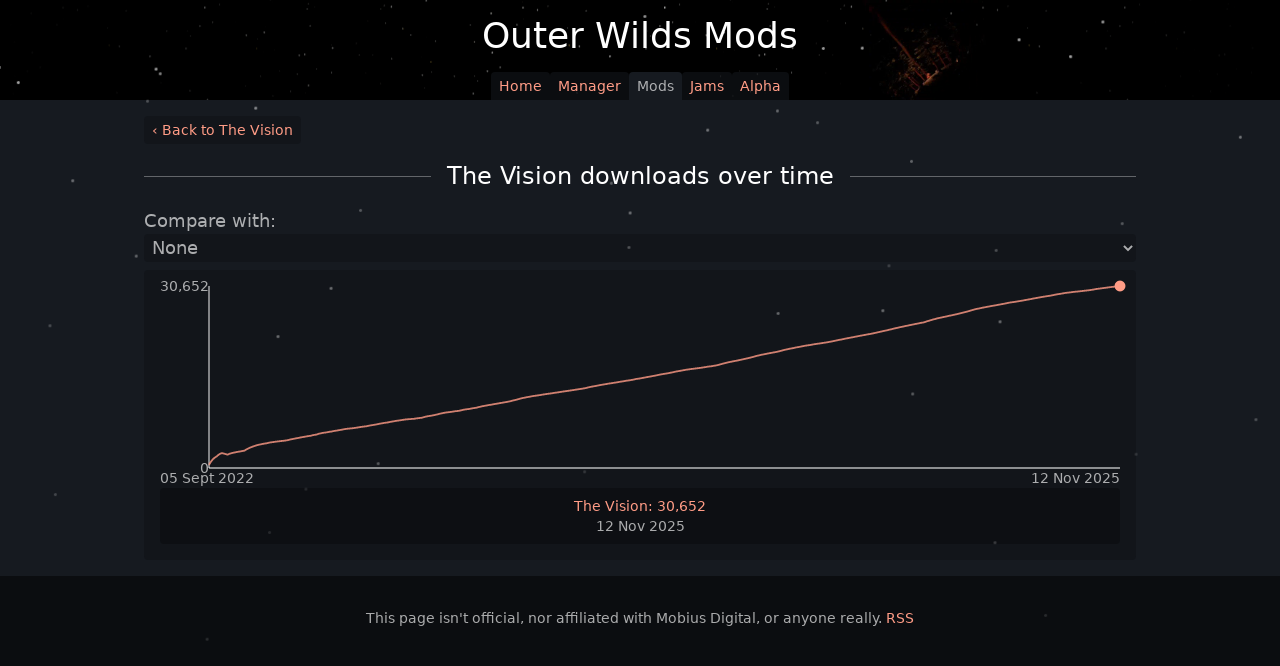

--- FILE ---
content_type: text/html; charset=utf-8
request_url: https://outerwildsmods.com/mods/thevision/downloads/
body_size: 133124
content:
<!doctype html>
<html lang="en">
	<head>
		<meta charset="utf-8" />
		<link rel="icon" type="image/png" href="/favicon/favicon-96x96.png" sizes="96x96" />
		<link rel="icon" type="image/svg+xml" href="/favicon/favicon.svg" />
		<link rel="shortcut icon" href="/favicon/favicon.ico" />
		<link rel="apple-touch-icon" sizes="180x180" href="/favicon/apple-touch-icon.png" />
		<meta name="apple-mobile-web-app-title" content="OWMods" />
		<link rel="manifest" href="/favicon/site.webmanifest" />
		<meta name="viewport" content="width=device-width, initial-scale=1" />
		
		<link href="/_app/immutable/assets/0.Bm_5Q9kS.css" rel="stylesheet">
		<link rel="modulepreload" href="/_app/immutable/entry/start.DP-w69av.js">
		<link rel="modulepreload" href="/_app/immutable/chunks/DBauujjk.js">
		<link rel="modulepreload" href="/_app/immutable/chunks/D1L-wlMk.js">
		<link rel="modulepreload" href="/_app/immutable/chunks/CanA-KNG.js">
		<link rel="modulepreload" href="/_app/immutable/entry/app.D6UpKWHu.js">
		<link rel="modulepreload" href="/_app/immutable/chunks/DsnmJJEf.js">
		<link rel="modulepreload" href="/_app/immutable/chunks/D2uRJpEY.js">
		<link rel="modulepreload" href="/_app/immutable/chunks/BTR6GWJZ.js">
		<link rel="modulepreload" href="/_app/immutable/chunks/BGDM0EIl.js">
		<link rel="modulepreload" href="/_app/immutable/nodes/0.Csg_cy1j.js">
		<link rel="modulepreload" href="/_app/immutable/chunks/C0dcUsuG.js">
		<link rel="modulepreload" href="/_app/immutable/chunks/Bc9X74YH.js">
		<link rel="modulepreload" href="/_app/immutable/chunks/C8DYCebl.js">
		<link rel="modulepreload" href="/_app/immutable/chunks/C5PVGNMu.js">
		<link rel="modulepreload" href="/_app/immutable/chunks/AUGkLkEj.js">
		<link rel="modulepreload" href="/_app/immutable/chunks/Bd18qNXc.js">
		<link rel="modulepreload" href="/_app/immutable/chunks/DuW5www1.js">
		<link rel="modulepreload" href="/_app/immutable/chunks/Cp5v4SlS.js">
		<link rel="modulepreload" href="/_app/immutable/chunks/LlWBpgRl.js">
		<link rel="modulepreload" href="/_app/immutable/chunks/DX4Pz8_o.js">
		<link rel="modulepreload" href="/_app/immutable/chunks/Dlru-DgP.js">
		<link rel="modulepreload" href="/_app/immutable/nodes/15.CuK8rvmJ.js">
		<link rel="modulepreload" href="/_app/immutable/chunks/CC8z1r9g.js">
		<link rel="modulepreload" href="/_app/immutable/chunks/DAOqEcsl.js"><!--[--><script data-goatcounter="https://rai.goatcounter.com/count" data-goatcounter-settings="{&quot;allow_local&quot;:true}" async src="//gc.zgo.at/count.js"></script> <script async src="https://www.googletagmanager.com/gtag/js?id=G-2QQN7V5WE1"></script><!--]--><!--[--><link rel="canonical" href="https://outerwildsmods.com/mods/thevision/downloads/"/> <meta name="theme-color" content="#161a20"/> <meta name="description" content="Download history graph for the Outer Wilds Mod 'The Vision'"/> <meta property="og:title" content="The Vision - Downloads Chart - Outer Wilds Mods"/> <meta property="og:type" content="website"/> <meta property="og:description" content="Download history graph for the Outer Wilds Mod 'The Vision'"/> <meta property="og:url" content="https://outerwildsmods.com/mods/thevision/downloads/"/> <meta property="og:site_name " content="Outer Wilds Mods"/> <!--[--><meta property="og:image" content="https://ow-mods.github.io/ow-mod-db/thumbnails/thevision-static.webp"/> <meta property="twitter:image" content="https://ow-mods.github.io/ow-mod-db/thumbnails/thevision-static.webp"/> <meta name="twitter:card" content="summary_large_image"/> <!--[--><meta property="og:image:width" content="300px"/><!--]--> <!--[--><meta property="og:image:height" content="100px"/><!--]--><!--]--><!--]--><title>The Vision - Downloads Chart - Outer Wilds Mods - Download history graph for the Outer Wilds Mod 'The Vision'</title>
	</head>

	<body>
		<div id="svelte"><!--[--><!--[--><!--[--><!----><div class="snow-container svelte-15nav7t" aria-hidden="true"><!--[--><div class="snowflake-wrapper svelte-15nav7t" style="left: 0%; animation-duration: 48.393923158582766s; animation-delay: -6.002417960166895s;"><div class="snowflake svelte-15nav7t" style="opacity: 0.7875234603591708; animation-duration: 6.89707302727038s; animation-delay: -6.002417960166895s;"></div></div><div class="snowflake-wrapper svelte-15nav7t" style="left: 70.98480789645691%; animation-duration: 58.970730272703804s; animation-delay: -29.251407621550243s;"><div class="snowflake svelte-15nav7t" style="opacity: 0.6786266843080739; animation-duration: 3.8003223946889193s; animation-delay: -29.251407621550243s;"></div></div><div class="snowflake-wrapper svelte-15nav7t" style="left: 97.42682568175951%; animation-duration: 28.003223946889193s; animation-delay: -22.717601058484433s;"><div class="snowflake svelte-15nav7t" style="opacity: 0.7225090053707846; animation-duration: 6.900187682873366s; animation-delay: -22.717601058484433s;"></div></div><div class="snowflake-wrapper svelte-15nav7t" style="left: 20.008059867222983%; animation-duration: 59.00187682873366s; animation-delay: -25.35054032224707s;"><div class="snowflake svelte-15nav7t" style="opacity: 0.7329935939454117; animation-duration: 6.029013474464591s; animation-delay: -25.35054032224707s;"></div></div><div class="snowflake-wrapper svelte-15nav7t" style="left: 97.50469207183414%; animation-duration: 50.29013474464591s; animation-delay: -25.979615636724702s;"><div class="snowflake svelte-15nav7t" style="opacity: 0.5912331169090976; animation-duration: 6.380072042966276s; animation-delay: -25.979615636724702s;"></div></div><div class="snowflake-wrapper svelte-15nav7t" style="left: 75.72533686161478%; animation-duration: 53.80072042966276s; animation-delay: -17.473987014545855s;"><div class="snowflake svelte-15nav7t" style="opacity: 0.3924262087828538; animation-duration: 6.463948751563294s; animation-delay: -17.473987014545855s;"></div></div><div class="snowflake-wrapper svelte-15nav7t" style="left: 84.5018010741569%; animation-duration: 54.639487515632936s; animation-delay: -5.5455725269712275s;"><div class="snowflake svelte-15nav7t" style="opacity: 0.6944455531509448; animation-duration: 5.329864935272781s; animation-delay: -5.5455725269712275s;"></div></div><div class="snowflake-wrapper svelte-15nav7t" style="left: 86.59871878908234%; animation-duration: 43.29864935272781s; animation-delay: -23.666733189056686s;"><div class="snowflake svelte-15nav7t" style="opacity: 0.34896724648278904; animation-duration: 3.7394096702628303s; animation-delay: -23.666733189056686s;"></div></div><div class="snowflake-wrapper svelte-15nav7t" style="left: 58.24662338181952%; animation-duration: 27.394096702628303s; animation-delay: -2.938034788967343s;"><div class="snowflake svelte-15nav7t" style="opacity: 0.4354099978252634; animation-duration: 6.155564425207558s; animation-delay: -2.938034788967343s;"></div></div><div class="snowflake-wrapper svelte-15nav7t" style="left: 18.48524175657076%; animation-duration: 51.55564425207558s; animation-delay: -8.124599869515805s;"><div class="snowflake svelte-15nav7t" style="opacity: 0.6351841332046206; animation-duration: 3.3917379718623124s; animation-delay: -8.124599869515805s;"></div></div><div class="snowflake-wrapper svelte-15nav7t" style="left: 78.88911063018895%; animation-duration: 23.917379718623124s; animation-delay: -20.111047992277236s;"><div class="snowflake svelte-15nav7t" style="opacity: 0.33677847435210423; animation-duration: 4.083279982602107s; animation-delay: -20.111047992277236s;"></div></div><div class="snowflake-wrapper svelte-15nav7t" style="left: 9.79344929655781%; animation-duration: 30.832799826021073s; animation-delay: -2.2067084611262544s;"><div class="snowflake svelte-15nav7t" style="opacity: 0.7392007855840348; animation-duration: 5.681473065636965s; animation-delay: -2.2067084611262544s;"></div></div><div class="snowflake-wrapper svelte-15nav7t" style="left: 27.081999565052683%; animation-duration: 46.81473065636965s; animation-delay: -26.352047135042085s;"><div class="snowflake svelte-15nav7t" style="opacity: 0.7834166746734355; animation-duration: 3.294227794816834s; animation-delay: -26.352047135042085s;"></div></div><div class="snowflake-wrapper svelte-15nav7t" style="left: 67.03682664092412%; animation-duration: 22.94227794816834s; animation-delay: -29.005000480406125s;"><div class="snowflake svelte-15nav7t" style="opacity: 0.3125406022161769; animation-duration: 6.513606284672278s; animation-delay: -29.005000480406125s;"></div></div><div class="snowflake-wrapper svelte-15nav7t" style="left: 7.355694870420848%; animation-duration: 55.13606284672278s; animation-delay: -0.7524361329706153s;"><div class="snowflake svelte-15nav7t" style="opacity: 0.3637661416189985; animation-duration: 6.867333397387483s; animation-delay: -0.7524361329706153s;"></div></div><div class="snowflake-wrapper svelte-15nav7t" style="left: 87.84015711680695%; animation-duration: 58.67333397387483s; animation-delay: -3.825968497139911s;"><div class="snowflake svelte-15nav7t" style="opacity: 0.6860483147617515; animation-duration: 3.1003248177294154s; animation-delay: -3.825968497139911s;"></div></div><div class="snowflake-wrapper svelte-15nav7t" style="left: 96.68333493468708%; animation-duration: 21.003248177294154s; animation-delay: -23.16289888570509s;"><div class="snowflake svelte-15nav7t" style="opacity: 0.5262536381385872; animation-duration: 3.510129132951988s; animation-delay: -23.16289888570509s;"></div></div><div class="snowflake-wrapper svelte-15nav7t" style="left: 2.5081204432353843%; animation-duration: 25.10129132951988s; animation-delay: -13.575218288315227s;"><div class="snowflake svelte-15nav7t" style="opacity: 0.5781926802799717; animation-duration: 6.088386518094012s; animation-delay: -13.575218288315227s;"></div></div><div class="snowflake-wrapper svelte-15nav7t" style="left: 12.753228323799704%; animation-duration: 50.88386518094012s; animation-delay: -16.6915608167983s;"><div class="snowflake svelte-15nav7t" style="opacity: 0.5434535479806215; animation-duration: 4.810029105108697s; animation-delay: -16.6915608167983s;"></div></div><div class="snowflake-wrapper svelte-15nav7t" style="left: 77.2096629523503%; animation-duration: 38.10029105108697s; animation-delay: -14.607212878837288s;"><div class="snowflake svelte-15nav7t" style="opacity: 0.6979791241472413; animation-duration: 5.2255414422397735s; animation-delay: -14.607212878837288s;"></div></div><div class="snowflake-wrapper svelte-15nav7t" style="left: 45.250727627717424%; animation-duration: 42.255414422397735s; animation-delay: -23.878747448834474s;"><div class="snowflake svelte-15nav7t" style="opacity: 0.4081899668806727; animation-duration: 4.947628383844972s; animation-delay: -23.878747448834474s;"></div></div><div class="snowflake-wrapper svelte-15nav7t" style="left: 55.63853605599434%; animation-duration: 39.47628383844972s; animation-delay: -6.491398012840364s;"><div class="snowflake svelte-15nav7t" style="opacity: 0.5412495111348108; animation-duration: 6.18383299317793s; animation-delay: -6.491398012840364s;"></div></div><div class="snowflake-wrapper svelte-15nav7t" style="left: 48.69070959612429%; animation-duration: 51.8383299317793s; animation-delay: -14.474970668088645s;"><div class="snowflake svelte-15nav7t" style="opacity: 0.5922523980141705; animation-duration: 3.865519735045382s; animation-delay: -14.474970668088645s;"></div></div><div class="snowflake-wrapper svelte-15nav7t" style="left: 79.59582482944825%; animation-duration: 28.655197350453818s; animation-delay: -17.535143880850228s;"><div class="snowflake svelte-15nav7t" style="opacity: 0.679642022515327; animation-duration: 4.929996089078486s; animation-delay: -17.535143880850228s;"></div></div><div class="snowflake-wrapper svelte-15nav7t" style="left: 21.637993376134546%; animation-duration: 39.29996089078486s; animation-delay: -22.77852135091962s;"><div class="snowflake svelte-15nav7t" style="opacity: 0.32894153934516907; animation-duration: 5.338019184113364s; animation-delay: -22.77852135091962s;"></div></div><div class="snowflake-wrapper svelte-15nav7t" style="left: 48.24990222696215%; animation-duration: 43.38019184113364s; animation-delay: -1.7364923607101446s;"><div class="snowflake svelte-15nav7t" style="opacity: 0.6305789351625208; animation-duration: 6.037136180122616s; animation-delay: -1.7364923607101446s;"></div></div><div class="snowflake-wrapper svelte-15nav7t" style="left: 58.45047960283409%; animation-duration: 50.37136180122616s; animation-delay: -19.834736109751248s;"><div class="snowflake svelte-15nav7t" style="opacity: 0.6418795356910778; animation-duration: 3.2315323147613526s; animation-delay: -19.834736109751248s;"></div></div><div class="snowflake-wrapper svelte-15nav7t" style="left: 75.9284045030654%; animation-duration: 22.315323147613526s; animation-delay: -20.512772141464666s;"><div class="snowflake svelte-15nav7t" style="opacity: 0.6117733846750071; animation-duration: 5.644631481300166s; animation-delay: -20.512772141464666s;"></div></div><div class="snowflake-wrapper svelte-15nav7t" style="left: 5.788307869033815%; animation-duration: 46.44631481300166s; animation-delay: -18.706403080500422s;"><div class="snowflake svelte-15nav7t" style="opacity: 0.43340620845292505; animation-duration: 5.735036285528622s; animation-delay: -18.706403080500422s;"></div></div><div class="snowflake-wrapper svelte-15nav7t" style="left: 66.11578703250416%; animation-duration: 47.35036285528622s; animation-delay: -8.004372507175503s;"><div class="snowflake svelte-15nav7t" style="opacity: 0.35930053633619535; animation-duration: 5.494187077400056s; animation-delay: -8.004372507175503s;"></div></div><div class="snowflake-wrapper svelte-15nav7t" style="left: 68.37590713821555%; animation-duration: 44.94187077400056s; animation-delay: -3.558032180171722s;"><div class="snowflake svelte-15nav7t" style="opacity: 0.7134306001192272; animation-duration: 4.0672496676234005s; animation-delay: -3.558032180171722s;"></div></div><div class="snowflake-wrapper svelte-15nav7t" style="left: 62.35467693500141%; animation-duration: 30.672496676234005s; animation-delay: -24.80583600715363s;"><div class="snowflake svelte-15nav7t" style="opacity: 0.38665251924503535; animation-duration: 3.474404290689563s; animation-delay: -24.80583600715363s;"></div></div><div class="snowflake-wrapper svelte-15nav7t" style="left: 26.68124169058501%; animation-duration: 24.74404290689563s; animation-delay: -5.199151154702122s;"><div class="snowflake svelte-15nav7t" style="opacity: 0.40573278442097943; animation-duration: 6.307444800953817s; animation-delay: -5.199151154702122s;"></div></div><div class="snowflake-wrapper svelte-15nav7t" style="left: 11.860107267239073%; animation-duration: 53.07444800953817s; animation-delay: -6.3439670652587665s;"><div class="snowflake svelte-15nav7t" style="opacity: 0.6093332150024253; animation-duration: 3.693220153960283s; animation-delay: -6.3439670652587665s;"></div></div><div class="snowflake-wrapper svelte-15nav7t" style="left: 82.68612002384543%; animation-duration: 26.93220153960283s; animation-delay: -18.559992900145517s;"><div class="snowflake svelte-15nav7t" style="opacity: 0.642893546926689; animation-duration: 3.8458622753678355s; animation-delay: -18.559992900145517s;"></div></div><div class="snowflake-wrapper svelte-15nav7t" style="left: 17.330503849007073%; animation-duration: 28.458622753678355s; animation-delay: -20.573612815601336s;"><div class="snowflake svelte-15nav7t" style="opacity: 0.776931420438632; animation-duration: 5.474665720019402s; animation-delay: -20.573612815601336s;"></div></div><div class="snowflake-wrapper svelte-15nav7t" style="left: 21.14655688419589%; animation-duration: 44.74665720019402s; animation-delay: -28.615885226317914s;"><div class="snowflake svelte-15nav7t" style="opacity: 0.36580239674440235; animation-duration: 5.7431483754135115s; animation-delay: -28.615885226317914s;"></div></div><div class="snowflake-wrapper svelte-15nav7t" style="left: 61.866643000485055%; animation-duration: 47.431483754135115s; animation-delay: -3.9481438046641415s;"><div class="snowflake svelte-15nav7t" style="opacity: 0.6866559764550175; animation-duration: 6.815451363509055s; animation-delay: -3.9481438046641415s;"></div></div><div class="snowflake-wrapper svelte-15nav7t" style="left: 68.57870938533779%; animation-duration: 58.15451363509055s; animation-delay: -23.19935858730105s;"><div class="snowflake svelte-15nav7t" style="opacity: 0.6922604218314519; animation-duration: 3.526419173955219s; animation-delay: -23.19935858730105s;"></div></div><div class="snowflake-wrapper svelte-15nav7t" style="left: 95.38628408772638%; animation-duration: 25.26419173955219s; animation-delay: -23.53562530988711s;"><div class="snowflake svelte-15nav7t" style="opacity: 0.42628685700838104; animation-duration: 6.09324781164014s; animation-delay: -23.53562530988711s;"></div></div><div class="snowflake-wrapper svelte-15nav7t" style="left: 13.160479348880472%; animation-duration: 50.9324781164014s; animation-delay: -7.577211420502863s;"><div class="snowflake svelte-15nav7t" style="opacity: 0.30962552706788243; animation-duration: 6.138083374651615s; animation-delay: -7.577211420502863s;"></div></div><div class="snowflake-wrapper svelte-15nav7t" style="left: 77.3311952910035%; animation-duration: 51.380833746516146s; animation-delay: -0.5775316240729467s;"><div class="snowflake svelte-15nav7t" style="opacity: 0.3176226705925728; animation-duration: 4.010294856067048s; animation-delay: -0.5775316240729467s;"></div></div><div class="snowflake-wrapper svelte-15nav7t" style="left: 78.45208436629036%; animation-duration: 30.102948560670484s; animation-delay: -1.0573602355543699s;"><div class="snowflake svelte-15nav7t" style="opacity: 0.7417382440460643; animation-duration: 3.0770042165430596s; animation-delay: -1.0573602355543699s;"></div></div><div class="snowflake-wrapper svelte-15nav7t" style="left: 25.25737140167621%; animation-duration: 20.770042165430596s; animation-delay: -26.504294642763853s;"><div class="snowflake svelte-15nav7t" style="opacity: 0.6656137261200457; animation-duration: 3.1409813647405826s; animation-delay: -26.504294642763853s;"></div></div><div class="snowflake-wrapper svelte-15nav7t" style="left: 1.925105413576489%; animation-duration: 21.409813647405826s; animation-delay: -21.936823567202737s;"><div class="snowflake svelte-15nav7t" style="opacity: 0.5266933816658821; animation-duration: 6.533905952368514s; animation-delay: -21.936823567202737s;"></div></div><div class="snowflake-wrapper svelte-15nav7t" style="left: 3.524534118514566%; animation-duration: 55.33905952368514s; animation-delay: -13.601602899952923s;"><div class="snowflake svelte-15nav7t" style="opacity: 0.5367362026407136; animation-duration: 5.924909808960365s; animation-delay: -13.601602899952923s;"></div></div><div class="snowflake-wrapper svelte-15nav7t" style="left: 88.34764880921284%; animation-duration: 49.24909808960365s; animation-delay: -14.204172158442816s;"><div class="snowflake svelte-15nav7t" style="opacity: 0.42573148035608027; animation-duration: 4.813547053327056s; animation-delay: -14.204172158442816s;"></div></div><div class="snowflake-wrapper svelte-15nav7t" style="left: 73.12274522400912%; animation-duration: 38.13547053327056s; animation-delay: -7.543888821364817s;"><div class="snowflake svelte-15nav7t" style="opacity: 0.44587921687370907; animation-duration: 4.893889621125709s; animation-delay: -7.543888821364817s;"></div></div><div class="snowflake-wrapper svelte-15nav7t" style="left: 45.33867633317641%; animation-duration: 38.93889621125709s; animation-delay: -8.752753012422545s;"><div class="snowflake svelte-15nav7t" style="opacity: 0.4379602024262567; animation-duration: 4.005851842848642s; animation-delay: -8.752753012422545s;"></div></div><div class="snowflake-wrapper svelte-15nav7t" style="left: 47.34724052814272%; animation-duration: 30.058518428486423s; animation-delay: -8.277612145575404s;"><div class="snowflake svelte-15nav7t" style="opacity: 0.42575090917084707; animation-duration: 4.167033734989673s; animation-delay: -8.277612145575404s;"></div></div><!--]--></div><!----> <!----> <!--[!--><!--]--><!----> <header class="text-center overflow-hidden bg-black svelte-1apv8g3"><div class="gradient svelte-1apv8g3"><div class="max-w-screen-md m-auto relative background svelte-1apv8g3"><div class="p-4 text-4xl m-0 svelte-1apv8g3"><a class="text-white font-thin svelte-1apv8g3" href="/">Outer Wilds Mods</a></div> <picture class="svelte-1apv8g3"><source srcset="/images/header/video-placeholder.webp" type="image/avif" class="svelte-1apv8g3"/> <source srcset="/images/header/video.webp" type="image/webp" class="svelte-1apv8g3"/> <img src="/images/header/video-placeholder.webp" alt="" class="mix-blend-screen pointer-events-none absolute top-0 right-0 h-full object-contain -mr-16 svelte-1apv8g3" onerror="this.__e=event"/></picture> <nav class="flex flex-wrap gap-2 justify-center pb-2 xs:pb-0 select-none"><a class="bg-background text-sm py-1 px-2 rounded xs:rounded-b-none font-normal relative whitespace-nowrap bg-opacity-50 link" href="/"><!--[!--><!--]--> <!---->Home<!----></a><!----> <a class="bg-background text-sm py-1 px-2 rounded xs:rounded-b-none font-normal relative whitespace-nowrap bg-opacity-50 link" href="/mod-manager"><!--[!--><!--]--> <!---->Manager<!----></a><!----> <a class="bg-background text-sm py-1 px-2 rounded xs:rounded-b-none font-normal relative whitespace-nowrap text-light bg-opacity-100" href="/mods"><!--[!--><!--]--> <!---->Mods<!----></a><!----> <a class="bg-background text-sm py-1 px-2 rounded xs:rounded-b-none font-normal relative whitespace-nowrap bg-opacity-50 link" href="/jam"><!--[!--><!--]--> <!---->Jams<!----></a><!----> <a class="bg-background text-sm py-1 px-2 rounded xs:rounded-b-none font-normal relative whitespace-nowrap bg-opacity-50 link" href="/outer-wilds-alpha"><!--[!--><!--]--> <!---->Alpha<!----></a><!----><!----></nav><!----></div></div></header><!----> <main class="bg-background overflow-hidden highlight" data-sveltekit-preload-data="hover"><span class="transition-opacity"><!----><!----><div class="max-w-screen-lg p-4 mx-auto"><div><div class="flex mb-4"><!----><a class="button link hover:bg-background bg-dark justify-center h-fullundefined py-1 text-sm" href=".." role="link"><!---->‹ Back to The Vision<!----><!----></a><!----><!----></div> <a class="flex mb-4 w-full items-center" href="#downloads"><hr class="flex-1 h-px opacity-50 border-light"/><!----> <h2 class="text-2xl my-0 m-4 text-center" id="downloads"><!---->The Vision downloads over time<!----></h2> <hr class="flex-1 h-px opacity-50 border-light"/><!----></a><!----> <div class="mb-2"><span>Compare with:</span> <select class="input w-full py-0"><option>None</option><!--[--><option value="Alek.OWML">OWML</option><option value="JohnCorby.VanillaFix">Vanilla Fix</option><option value="xen.NewHorizons">New Horizons</option><option value="Raicuparta.QuantumSpaceBuddies">Quantum Space Buddies</option><option value="Raicuparta.NomaiVR">NomaiVR</option><option value="_nebula.MenuFramework">Menu Framework</option><option value="dgarro.CustomShipLogModes">Custom Ship Log Modes</option><option value="xen.CommonCameraUtility">Common Camera Utility</option><option value="SBtT.TheOutsider">The Outsider</option><option value="Krevace.VoiceMod">Voice Acting Mod</option><option value="PacificEngine.CheatsMod">Cheats Mod</option><option value="PacificEngine.OW_CommonResources">PacificEngine's Common Resources</option><option value="clubby789.OWClock">Clock</option><option value="Walker.AstralCodex">Astral Codec</option><option value="Alek.LightBramble">Light Bramble</option><option value="milesand.OWKT">Outer Wilds Korean Translation</option><option value="Artum.NomaiVRFoveated">NomaiVR FFR</option><option value="dgarro.SuitLog">Suit Log</option><option value="xen.RealSolarSystem">Real Solar System</option><option value="AnonymousStrangerOW.TheStrangerTheyAre">The Stranger They Are</option><option value="Vesper.OuterWildsMMO">Outer Wilds Online</option><option value="Heelio.EotEBrighterDreams">EotE Brighter Dreams</option><option value="Ixrec.ArchipelagoRandomizer">Archipelago Randomizer</option><option value="misternebula.FreeCam">FreeCam</option><option value="GameWyrm.HearthsNeighbor">Hearth's Neighbor</option><option value="Bwc9876.TimeSaver">Time Saver</option><option value="dgarro.ArchaeologistAchievementHelper">Archaeologist Achievement Helper</option><option value="Vesper.ScoutStreaming">ScoutStreaming</option><option value="xen.ModJam3">Mod Jam 3</option><option value="MegaPiggy.OWRichPresence">Discord Rich Presence</option><option value="xen.NewHorizonsExamples">New Horizons Examples</option><option value="xen.AchievementTracker">Achievements+</option><option value="Glitch.AltDebugMenu">Cheat and Debug Menu</option><option value="O32.UnnamedMystery">Unnamed Mystery</option><option value="dgarro.ShipLogSlideReelPlayer">Ship Log Slide Reel Player Plus</option><option value="xen.EnableMeditation">Enable Meditation</option><option value="xen.Decloaked">Visible Stranger</option><option value="Titch.OWMusicPlayer">Outer Wilds Music Player</option><option value="GameWyrm.HearthsNeighbor2">Hearth's Neighbor 2: Magistarium</option><option value="Owen013.MovementMod">Hiker's Mod</option><option value="Artum.NomaiVROnlinePatches">NomaiVR Online Patches</option><option value="SBtT.GeneralEnhancements">General Enhancements</option><option value="xen.ThirdPersonCamera">Third Person Camera</option><option value="ErroneousCreationist.solarneighbourhood">Solar Neighbourhood</option><option value="Leadpogrommer.PeacefulGhosts">Peaceful Ghosts</option><option value="Bwc9876.SaveEditor">Save Editor</option><option value="hearth1an.Origins">Origins</option><option value="xen.QSBSkins">Skins for QSB</option><option value="TruAI.SmoothThrust">OW Smooth Thrust</option><option value="MegaPiggy.GhostTranslations">Ghost Translations</option><option value="Samster68.FretsQuest">Fret's Quest</option><option value="Titch.OWAtropos">Atropos</option><option value="Owen_013.FirstPersonPresence">Immersion</option><option value="xen.DayDream">Daydream</option><option value="pikpik_carrot.BandTogether">Band Together</option><option value="dnlwtsn.SlowTime">SlowTime</option><option value="_nebula.StopTime">StopTime</option><option value="Hawkbar.GreenFlameBlade">Dreambound</option><option value="Etherpod.ShipEnhancements">Ship Enhancements</option><option value="hearth1an.ChristmasStory">Christmas Story</option><option value="PacificEngine.OW_Randomizer">PacificEngine's Randomizer</option><option value="xen.SignalsPlus">Signals+</option><option value="Book.BlackHolePortalGun">Black Hole Portal Gun</option><option value="VioVayo.HugMod">Hug Mod</option><option value="smallbug.MedleyOfPlanets">Medley of Planets</option><option value="Hawkbar.Doom">DOOM</option><option value="2walker2.Evacuation">Evacuation</option><option value="Gurrenm3.SuicideMod">Suicide Mod</option><option value="xen-42.ModJam5">Mod Jam 5</option><option value="_nebula.QSBMultipleShips">QSB Multiple Ships</option><option value="Tandicase.interstellargargantua">Interstellar: Gargantua</option><option value="Locochoco.SlateShipyard">Slate's Shipyard</option><option value="Vesper.UnityExplorer">Unity Explorer</option><option value="xen.SecretSettings">Secret Settings</option><option value="OlegSkutte.TrajectoryPrediction">Trajectory Prediction</option><option value="nice2cu1.OuterWildFixFont">Outer Wilds Chinese Fix</option><option value="Hawkbar.ArcanumAdrift">Arcanum Adrift</option><option value="12090113.MeteorLaunching">Meteor Launching</option><option value="cleric.DeepBramble">Forgotten Castaways</option><option value="xen.BetterModelShip">Better Model Ship</option><option value="TeamErnesto.OWJam3ModProject">Reflections</option><option value="artificialparanoia.Divergence">Divergence</option><option value="orclecle.Finis">Finis</option><option value="Alek.CrouchMod">Crouch Mod</option><option value="xen.Dreamstalker">Escape the Dreamstalker</option><option value="lStewieAl.RunInBackground">No Alt Tab Pause</option><option value="2walker2.OWJam5ModProject">Heliostudy</option><option value="ErroneousCreationist.astroneersolarsystem">Astroneer Solar System</option><option value="Trifid.TrifidJam3">Echo Hike</option><option value="_nebula.GlobalScreenSpaceReflections">Global SSR</option><option value="Hawkbar.SolarRangers">Solar Rangers</option><option value="GameWyrm.SymbiosisShipLogs">Symbiosis Ship Logs</option><option value="hearth1an.Intervention">Intervention</option><option value="O32.FunnySystem">Funny System</option><option value="Krevace.MoVoicesMod">Alternate Voices</option><option value="coderCleric.JamHub">Jam Hub</option><option value="TitchMW.tardisfromdoctorwho">TARDIS from Doctor Who</option><option value="Fixxion.SecretWords">Secret Words</option><option value="Anyar.CustomAnglerfishAI">Customizable Anglerfish AI</option><option value="O32.TimeDialator">Time Dialator</option><option value="hearth1an.ProbeTeleporter">Scout Teleporter</option><option value="ErroneousCreationist.incursionfinaldawn">Incursion: Final Dawn</option><option value="CrypticBird.Jam3">Symbiosis</option><option value="Roggsy.enterthewarioverse">Enter the Warioverse</option><option value="TheSignalJammers.FifthModJam">The Cosmic Curators</option><option value="smallbug.NHJam1">The Machine</option><option value="MegaPiggy.Axiom">Axiom's Refuge</option><option value="Alek.Cammie">HD Screenshot</option><option value="Vesper.VespersAssortedOuterWildsShaders">Vesper's Assorted OuterWilds Shaders</option><option value="Owen013.TeenyHatchling">Smol Hatchling</option><option value="Switch.BringMeMyShip">Bring Me My Ship</option><option value="Echatsum.CallisThesis">Callis's Thesis</option><option value="OmegaFallon.ReactiveHearthians">Reactive Hearthians</option><option value="mrmeep321.Angler">21st Century Anglerfish</option><option value="BUNN1E5.QSBGameModes">QSB Game Modes</option><option value="Owen013.QOLFixes">Quality of Life Features</option><option value="Kentin.SupernovaOnDemand">Supernova On Demand</option><option value="xen.LocalizationUtility">Interplanetary Polyglot</option><option value="Spacepiano.AlterTime">Alter Time</option><option value="Tlya.Grapefruit">Grapefruit</option><option value="Ellie3.ElliePlanets">ElliePlanets!</option><option value="TheLoweDown256.TLDJam5">Core Collapse</option><option value="Etherpod.TravelersPack">Traveler's Pack</option><option value="Vesper.HalfLifeOverhaul">Half-Life Overhaul</option><option value="Joooosh.SurviveTheSupernova">Survive the Supernova</option><option value="xen.UnofficialJam3Entry">Granite's Invitation</option><option value="FancyFurret.LoreTracker">Lore Tracker</option><option value="smallbug.trappist-1">TRAPPIST-1</option><option value="xen.GhostBuster">Ghostbuster</option><option value="PuFF.OWCHT">Outer Wilds Traditional Chinese Translation</option><option value="Classic.CozyShip">Less Lonely Ship</option><option value="Vambok.NomaiSky">Nomai's Sky</option><option value="Spacepiano.TheSpiralSystem">The Spiral System</option><option value="Vesper.AutoResume">Auto Resume</option><option value="xen.TankEngine">Outer Thomas Echoes of the Tank Engine</option><option value="atk.IntactMod2">Simpler Times</option><option value="CantAffordaName.TesseractsSecret">Tesseract's Secret</option><option value="Raicuparta.OwLiv">Add LIV Support</option><option value="TerrificTrifid.VisibleQMs">Cloudless Quantum Moons</option><option value="CantAffordaName.OnARail">On A Rail!</option><option value="TerrificTrifid.ColorCameras">Color Cameras</option><option value="PacificEngine.OW_HardMode">Difficulty Mod</option><option value="Vambok.HearthianParable">The Hearthian Parable</option><option value="orclecle.Jam5PingBox">Diorama</option><option value="xen.MajorasMask">Majora's Mask's Moon</option><option value="LivingFray.PowerFailure">Power Failure</option><option value="xen.EscapeRoomJam4">Outer Wilds Escape Room</option><option value="dgarro.EpicasAlbum">Épicas Album</option><option value="TeamGeswaldo.Jam5">Powerfail</option><option value="Smaed.DeveloperConsole">Developer Console</option><option value="Vesper.ToggleVelocityMatching">Toggle Velocity Matching</option><option value="Locochoco.Spaceshipinha">Spaceshipinha</option><option value="Raicuparta.OuterWives">Outer Wives</option><option value="Etherpod.LuminaTerra">Lumina Terra</option><option value="Hawkbar.TheSurvivors">The Survivors</option><option value="CreativeNameTxt.theirhomeworld">Their Homeworld</option><option value="JohnCorby.VolumetricLights">Volumetric Lights</option><option value="xen.StaticCamera">Static Camera</option><option value="Hawkbar.Terrarium">Eden's Hope</option><option value="Smaed.ConsoleCheats">Console Cheats</option><option value="JackFoxtrot.CarsonSystem">Carson System</option><option value="xen-42.ModJam3All">Every Jam 3 Mod</option><option value="Titch.ShipRemoteAutopilot">Ship Remote Autopilot</option><option value="Locochoco.CarExample">Car Example</option><option value="MikelSalazar.CelestialOrrery">Celestial Orrery</option><option value="Etherpod.T0187">Under a Radio Moon</option><option value="coderCleric.Mindscapes">Mindscapes</option><option value="CantAffordaName.Archipelago">Archipelago</option><option value="LeeSpork.ModJam5">The Mystery of I Cannot Find My Cat</option><option value="_nebula.CutAchievements">Cut Achievements</option><option value="Multiverse.Brightdusk">Brightdusk</option><option value="JohnCorby.OWFixPluginTypesSerialization">OWFixPluginTypesSerialization</option><option value="MegaPiggy.AnomalyResearchAndContainment">Project ARC</option><option value="Locochoco.CelesteWilds">Celeste Wilds</option><option value="likemauro.noend">No End</option><option value="xen.OuterWario">Outer Wario Echoes of the Waaaaaaaaaaah</option><option value="TacoTechnica.NBodyChaos">N Body Chaos</option><option value="SBtT.CameraShake">Camera Shake</option><option value="TerrificTrifid.SSAscension">Sun Station Ascension</option><option value="hearth1an.NoDotMod">No Dot Mod</option><option value="Trifid.TrifidJam5">Scale of the Universe</option><option value="dgarro.Journal">The Hatchling's Journal</option><option value="CantAffordaName.SuperWildGalaxy">Super Wild Galaxy</option><option value="pikpik_carrot.SkinChanger">ULTIMATE Skin Changer</option><option value="Trifid.QuasarProject">The Quasar Project</option><option value="2walker2.OWJam4ModProject">Root Access</option><option value="Skyball.OpenDoors">Open Doors</option><option value="GameWyrm.OuterRelics">Outer Relics</option><option value="tealhelix.EotE-RideMusic">Echoes of the Caribbean</option><option value="Dim0v.OWUkrainian">OWUkrainian</option><option value="12090113.Cubes">Block Placing</option><option value="MegaPiggy.UpsilonAndromedae">Upsilon Andromedae</option><option value="orclecle.Guardian">Guardian</option><option value="Owen013.HatchlingOutfit">Hatchling Outfitter</option><option value="Bwc9876.SlatePOV">Slate Simulator</option><option value="likemauro.nodambreak">No Dam Break</option><option value="Cleric.ChargeableScout">Chargeable Scout Launcher</option><option value="Yurtle.ToggleHUD">Toggle Hud</option><option value="Tlya.Backerssignal">Backer's satellite signal</option><option value="piggeywig2000.OuterWildsFlyover">Outer Wilds Flyover</option><option value="Cleric.ArtifactLaser">Artifact Laser</option><option value="Onbvb.catastrophe">Catastrophe</option><option value="clay.ClearGlass">Clear Glass</option><option value="pikpik_carrot.EotUFly">Fly to the Eye</option><option value="MellowSus.almondsystem">Almond System</option><option value="gpixl.NoMoreGDClouds">Cloudless Giant's Deep</option><option value="Tetraminus.BrokenBalance">Broken Balance</option><option value="CreativeNameTxt.OrbitTest">March of gears</option><option value="TheLoreExplorer.GreenJetpack">Green Jetpack</option><option value="xen42.ModJam5Part1">Mod Jam 5 (A-Side)</option><option value="O32.KSP">KSP</option><option value="Classic.ChangedTwins">Changed Twins</option><option value="Locochoco.ShipyardOWOAddon">Slate's Shipyard for Outer Wilds Online</option><option value="MegaPiggy.QuantumMoonOrbitLine">Quantum Moon Orbit Line</option><option value="FunkyShoeMan.TheWildsExtended">The Wilds: Extended</option><option value="paragon.TimberTwin">Timber Twin</option><option value="TerrificTrifid.NGC1087">Galaxy Skybox: NGC 1087</option><option value="CantAffordaName.DancinWildsVentures">Dancin' Wilds Ventures</option><option value="Locochoco.KSPShips">Kerbal Space Ventures</option><option value="Cleric.ScavengerHunt">OW Ventures Scavenger Hunt</option><option value="APOLLO.939sPlanetdotSTRUCTURE">APOLLO's Planet</option><option value="Komodo.StrangerSpinGravity">Stranger Spin Gravity</option><option value="Acamaeda.Happen">How Did This Happen?</option><option value="VioVayo.YeetMod">Throwable Items</option><option value="Echatsum.MisfiredJump">Misfired Jump</option><option value="TerrificTrifid.ShipBallpit">Ship Ball Pit</option><option value="Ender.Beryl.BrightSpark">Bright Spark</option><option value="Boreas.Jam5CakeCapere">Mystery of the Missing Cake</option><option value="shippy.czech">Czech Localization</option><option value="Acamaeda.Sand">I Don't Like Sand</option><option value="likemauro.controllablestranger">Controllable Stranger</option><option value="Shuit.BlackHoleSun">BlackHole Sun</option><option value="artificial.VanillaMainMenu">Vanilla Main Menu</option><option value="Kentin.GhostMatterNerf">Ghost Matter Nerf</option><option value="codelazarus14.InhabitantChess">Inhabitant Chess</option><option value="Acamaeda.Shortcut">The Final Shortcut</option><option value="Komodo.StrangerNightCycle">Stranger Night Cycle</option><option value="O32.Smallest">Smallest System in the Galaxy</option><option value="GrimLala.SpeedTools">SpeedTools</option><option value="xen42.ModJam5Part2">Mod Jam 5 (B-Side)</option><option value="_nebula.QSBTTS">QSB TTS</option><option value="TheLoreExplorer.SelfDestructButton">Ship Self Destruct Button</option><option value="Etherpod.ExpeditionTakeoff">Expedition Takeoff</option><option value="Locochoco.ColliderVisualizer">Collider Visualizer</option><option value="VioVayo.ModThatDoesNothing">Mod that does Nothing</option><option value="MegaPiggy.EuropeTimes">Europe Times</option><option value="bismuthdistrict.9YearOldSystem">9 Year Old System</option><option value="Hawkbar.FastTravel">Fast Travel</option><option value="Tlya.OnlyTH">Only Timber Hearth</option><option value="O32.Discord">i let the voices on the discord server make bad ideas for planets</option><option value="FusionFlux.ProudHearthians">Proud Hearthians</option><option value="GoldenCrepe.OuterWildsKazoo">Outer Wilds Kazoo</option><option value="Switch.WoahWatchThoseFrames">Woah Watch Those Frames</option><option value="atk.Hoarder">Hoarder's Ship</option><option value="Cleric.WackyRotations">Wacky Rotations</option><option value="O32.KSPOPM">KSP: Outer Planets Mod</option><option value="SpatialXX.ShipAlarm">Ship Alarm</option><option value="Shuit.NoSun">No Sun</option><option value="Boofdev.NoSupernova">No Supernova</option><option value="Hawkbar.ShipLightToggle">Ship Light Toggle</option><option value="Stonesword.ResourceManagement">Resource Management</option><option value="halleyyyyy.CelestialLeeway">Celestial Leeway</option><option value="Turtle.FunDayOff">Ernesto's Fun Day Off!</option><option value="clay.DaylightSavings">Daylight Savings</option><option value="Novaenia.MouseFix">Mouse Fix</option><option value="_nebula.VengefulCannon">Vengeful Cannon</option><option value="AsymmetricalCavern.LonesomeLake">Lonesome Lake</option><option value="xen.PlayAsGabbro">Play as Gabbro</option><option value="O32.FunnyChristmas">Funny Christmas</option><option value="snazzyostrich.DeepianMoon">Deepian Moon</option><option value="O32.Owlystem">Owlystem</option><option value="orclecle.PickUpChert">Pick Up Chert</option><option value="Laundryjx.HazyDreams">Hazy Dreams</option><option value="Ciborgm9.Espied_Serenity">Espied Serenity</option><option value="AnonymousStrangerOW.WarpToVessel">Warp To Vessel</option><option value="MegaPiggy.EmptyHollow">Empty Hollow</option><option value="Tlya.Hollodjustment">Hollodjustment</option><option value="BUNN1E5.PersistantMarshmallow">Persistant Marshmallow</option><option value="Tlya.arkosebugfix">Arkose bug fix</option><option value="orclecle.TinyPatchForDivergence">Enhance Divergence Mod</option><option value="pikpik_carrot,shoe,TextureTurtle.2024FallJam">Iceolation</option><option value="BUNN1E5.OW360Camera">360 Camera</option><option value="FunkyShoeMan.ErnestoTakeover">Ernesto Takeover</option><option value="likemauro.sleepmod">Sleep Mod</option><option value="hearth1an.SadSupernovaMusic">Sad Supernova Music</option><option value="Pau318.OuterPictures">Outer Pictures</option><option value="TeamMitis.Liaison">Liaison</option><option value="Solec.WeathMod">Weather Mod</option><option value="Hawkbar.FactLog">Fact Log</option><option value="Shuit.MovedOrbits">Ordered Orbits</option><option value="xen.EyeHelper">Debug Eye Helper</option><option value="xen.CursedTitle">Title Screen Bug Fix</option><option value="AlexDevs.OWAughJetpack">AUGH Jetpack Boost</option><option value="piggeywig2000.Permadeath">Permadeath Mode</option><option value="Joooosh.BigHeads">Big Heads</option><option value="Cleric.HatchlingIcarus">Hatchling Icarus</option><option value="MegaPiggy.PrimitiveLaunching">Primitive Launching</option><option value="Hawkbar.SoundTest">Sound Test</option><option value="O32.ssimaak">Solar Systems I Made as a Kid</option><option value="VioVayo.SingleBrainCell">Single Brain Cell Mod</option><option value="VioVayo.GlowyBraceletMod">Glowstick Bracelets</option><option value="VioVayo.SmarterGhosts">Smarter Ghosts</option><option value="VioVayo.DWModAssist">Dream World Modding and Debug Assist</option><option value="Tephirax.InvertLookControls">Invert Look Controls</option><option value="JohnCorby.SlipNSlide">Slip 'N Slide</option><option value="ilyabru.OWSpeedModifier">Speed Modifier/Walk Button on KBM</option><option value="MegaPiggy.InvoluntaryBlink">Involuntary Blink</option><option value="MegaPiggy.Jam4JokeEntry">The Box</option><option value="GameWyrm.RealSolarSystemOuterRelics">Real Solar System - Outer Relics Support and Examples</option><option value="Tephirax.OuterWildsSharedShipLog">Shared Ship Log</option><option value="Atakku.FunnyNoises">Funny Noises</option><option value="LivingFray.RGBIntegration">(Razer/SteelSeries) RGB Integration</option><option value="Boreas.ScavengerHunt">Nomai Scavenger Hunt</option><option value="SpatialX.ShipCompassHUD">Flight Path Vector</option><option value="xen-42.SandControl">Sand Control</option><option value="Etherpod.ErnestoChase">Ernesto Chase</option><option value="Throckmorpheus.SlidingInShipFix">Sliding In Ship Fix</option><option value="xen.GreenScreenMod">Green Screen</option><option value="MoonstoneStudios.SillyFilters">Silly Filters</option><option value="MegaPiggy.RetroHealthDisplay">Retro Health Display</option><option value="MegaPiggy.AlphaRegression">Alpha Title Screen</option><option value="NomaiGrandPrix">Nomai Grand Prix</option><option value="Samster68.HearthianGolf">Hearthian Golf The Front Nine</option><option value="atk.ObtuseClues">Clues for The Obtuse</option><option value="Cleric.NomaiTextPrinter">Nomai Text Printer</option><option value="Chaxiraxi.DebugHUD">DebugHUD</option><option value="Smaed.HeavySleeper">Heavy Sleeper</option><option value="picalines.OuterScout">Outer Scout</option><option value="Hawkbar.ModDataTools">Mod Data Tools</option><option value="Locochoco.InputDemoRecorder">Input Demo Recorder</option><option value="Bwc9876.PrideLantern">Pride Lantern</option><option value="Astien.OWBhaptics">Bhaptics Outer Wilds</option><option value="Samster68.HearthianFishing">Hearthian Fishing</option><option value="Hawkbar.FreedomUnits">Freedom Units</option><option value="Solec.CometBramble">Ice Consistency</option><option value="ColumbidaeCafe.MoarMarshmallows">Moar Marshmallows</option><option value="QuantumBlur314.BonusRocks95">Warp Window &amp; VanishVolume Tweaks</option><option value="NineMeowz.CruncyMarshmallows">Cruncy Marshmallows</option><option value="VholyIQ.OuterWildsAndaluh">Outer Wilds en Andalûh</option><option value="Raoul1808.BreakOnDemand">Break On Demand</option><option value="xen.PropPlacer">Prop Placer</option><option value="DragonflyL5.OWCHTfix">Outer Wilds Chinese Translation Fixed</option><option value="Owen_013.TrippingAndClumsiness">Tripping and Clumsiness</option><option value="CrystalENVT.TransRightsMod">Trans Rights Mod</option><option value="Puzzle_Dude98.BONGG">BONGG</option><option value="xen.TalkToPrisoner">Talk To Prisoner</option><option value="almaz5200.EskerIceCream">Esker Ice Cream</option><option value="Locochoco.GizmosLibrary">Gizmos Library</option><option value="pikpik_carrot.OWTrunic">Trunic Localization</option><option value="Hawkbar.ScreenshotTool">Screenshot Tool</option><option value="LeCreepyboy.SummonShip">Summon Ship</option><option value="Vambok.FreeLook">Free Look</option><option value="MegaPiggy.CinematicUnityExplorer">Cinematic Unity Explorer</option><option value="Acamaeda.QuietEchoes">Quiet Echoes</option><option value="MegaPiggy.NoAchievements">No Achievements</option><option value="Felps.SorrisoRonaldo">Sorriso Ronaldo</option><option value="Eztainu.OW_Euskaraz_Mod">Outer Wilds Basque Translation</option><option value="pikpik_carrot.TF2Skins">Team Fortress 2 Skinpack</option><option value="gany.LiveAndLearn">Outer Adventure 2</option><option value="pikpik_carrot.Portal2Skinpack">Portal 2 Skinpack</option><option value="Steini.IcelandicTranslation">Icelandic Localization</option><option value="Tebmn.MoreToHear">More To Hear</option><option value="MegaPiggy.QuantumMoonEquatorOrbit">Quantum Moon Equator Orbit</option><option value="Solec.BrambleNebula">Cometary Nebula</option><option value="MegaPiggy.LineNumbers">Line Numbers</option><option value="Ixrec.LanguageSwap">Language Swap</option><option value="Titch.CustomisableShipLighting">Customisable Ship Lighting</option><option value="Makaque.AxisConsolidator">Axis Consolidator</option><option value="Point7651.OverSlept">Overslept</option><option value="coderCleric.GhostEverything">Ghost Everything</option><option value="thearst3rd.OWDiagonalMovementUnpatch">Diagonal Movement Unpatch</option><option value="TheIterator.PodracingTracker">Podracing Tracker</option><option value="udkyo.HeadTracking">Head Tracking</option><option value="Throckmorpheus.ImGuiOW">Dear ImGui</option><option value="Tonecas.DozeAnywhere">Doze Anywhere!</option><option value="MDJ287.AroundTheWorldColliderVisualizer">Around the World in 90 Seconds Trigger Visualizer</option><option value="thunninoi.ThaiTranslation">Outer Wilds Thai Translation</option><option value="MrGruntie.InvertLines">Inverted Target Lock Lines</option><option value="RattmanTheStupid.OuterCraftDeathMessages">Outer Wilds Death Messages</option><option value="bbepis.BepInEx">BepInEx</option><option value="Locochoco.OWAML">OWAML</option><option value="Locochoco.CAMOWA">CAMOWA</option><option value="Locochoco.AlphaFixes">Alpha Fixes</option><option value="Locochoco.FreeCamMod">Free Cam Mod</option><option value="Locochoco.RuntimeUnityEditor">Runtime Unity Editor</option><option value="Locochoco.ProbeGrapple">Probe Grapple</option><option value="Locochoco.NAVE">Navinha</option><option value="MegaPiggy.AutomaticLaunchCodes">Automatic Launch Codes</option><option value="MegaPiggy.NoProbeLaunchWindow">No Probe Launch Window</option><option value="Locochoco.CoolerBottomCams">Cooler Bottom Cams</option><option value="MegaPiggy.SpoilerQuarantineRelease">Spoiler Quarantine Release</option><option value="Locochoco.EnhancedMallows">Enhanced Mallows</option><!--]--></select></div> <div class="bg-dark p-4 rounded text-sm flex flex-col gap-2"><div class="flex gap-4"><div class="flex flex-col justify-between text-right" style="line-height: 0"><span>30,652</span> <span>0</span></div> <div class="relative flex-1"><svg viewBox="0 0 500 100" class="block overflow-visible" role="img"><g class="pointer-events-none"><line class="stroke-light opacity-80" stroke-width="1" x1="0" y1="100%" x2="0" y2="0"></line><line class="stroke-light opacity-80" stroke-width="1" x1="0" y1="100%" x2="100%" y2="100%"></line><g class="text-accent"><polyline fill="none" class="opacity-80" stroke-width="1" stroke="currentColor" points="500.00000000000006,0 499.34753241015125,0.09787289573274904 498.25577079680016,0.2707816781939272 497.1698086742995,0.3490799947801122 496.0785494182176,0.4534777502283731 494.9885087515511,0.6002870938274896 493.8994379825826,0.7275218582800562 492.8007577656526,0.8873809213101964 491.68992149757463,1.0341902649093129 490.58195015808144,1.1646874592196355 489.49839039757114,1.3310713819652875 488.40715601066097,1.471355865848892 487.32049755135154,1.5985906303014588 486.2337993013673,1.7975988516246986 485.14097826129995,2.006394362521206 484.04671978310586,2.1760407151246284 482.9576689094747,2.3293749184392567 481.86421121861076,2.4500848231763115 480.7663467105139,2.567532298055596 479.6543813820388,2.7078167819392007 478.5474247047527,2.844838835965035 477.45890105756257,2.952499021271052 476.37328212963195,3.0764713558658485 475.2827192103589,3.1612945321675596 474.1912958177435,3.291791726477882 473.1069501914061,3.4516507895080366 472.0170935566105,3.578885553960589 470.92247198850896,3.7028578885553998 469.83165042984973,3.8431423724390044 468.73965504628427,4.042150593762244 467.6434766680316,4.237896385227728 466.5326553214567,4.401017878115624 465.4388345406852,4.573926660576802 464.3532802726012,4.789247031188836 463.26695008635875,5.027404410805175 462.17756596582626,5.245987211274965 461.0848195332741,5.431945713167167 459.9853633981857,5.568967767193016 458.88992114741666,5.764713558658499 457.796781781951,5.927835051546396 456.6810711562114,6.123580843011879 455.5562584136139,6.329113924050645 454.46450177409713,6.528122145373885 453.37240691384466,6.730392796554881 452.27551727728013,6.919613728304853 451.1786674313904,7.161033537778948 450.07900736909374,7.353516899386662 448.9770991336715,7.555787550567672 447.843184274216,7.754795771890912 446.7438425373177,7.963591282787419 445.6533542255598,8.152812214537391 444.56042873497114,8.332245856714081 443.46674722156143,8.514941928748541 442.3809144187539,8.70742529035627 441.29808581189286,8.84770977423986 440.2010966986414,9.004306407412244 439.11001152676164,9.173952760015666 438.01381822700597,9.402322850058724 436.88646385505626,9.650267519248345 435.7083813465853,9.868850319718135 434.6156150186958,10.067858541041375 433.51305521097385,10.276654051937882 432.4124153033105,10.482187132976648 431.2842551701964,10.694245073730926 430.1934982713837,10.87041628604986 429.102741372571,11.056374787942062 428.01062661698114,11.278220018269607 426.91729824581023,11.46744095001958 425.826034015894,11.695811040062651 424.7345608849351,11.885031971812609 423.6422819928117,12.12971421114446 422.55603138791884,12.377658880334081 421.4654087826336,12.563617382226283 420.3786160297967,12.808299621558135 419.2679787150927,13.141067467049467 418.16698069135623,13.43142372438993 417.0768057311623,13.783766149027798 415.98667553547756,14.100221845230337 414.89791314423866,14.348166514419944 413.81401018915835,14.638522771760407 412.72874937730086,14.91256687981209 411.64293646983066,15.189873417721529 410.5518861147914,15.45413023619993 409.46375540051474,15.675975466527476 408.3693029427811,15.940232285005877 407.26841931723465,16.181652094479972 406.15386759489826,16.377397885945456 405.06443870985663,16.65144199399714 403.9766959546592,16.88633694375571 402.8910571313912,17.091870024794474 401.8059405607298,17.35938927313063 400.715795443542,17.581234503458177 399.6250932569071,17.80960459350125 398.5394295644674,18.13911000913481 397.4466682104122,18.390317108182174 396.36251656361446,18.719822523815736 395.273346317959,19.05911522902258 394.1827535556798,19.339684196789776 393.0198213466346,19.786637087302623 392.0104662207711,20.054156335638794 390.9081252617605,20.230327547957728 389.8112903373738,20.458697638000785 388.7272331934287,20.687067728043857 387.6335467061847,20.886075949367097 386.54248142964235,21.12097089912568 385.4536046402134,21.3362912697377 384.3656828269794,21.571186219496283 383.28131233147036,21.806081169254867 382.19065490934463,22.005089390578107 381.10396163319473,22.256296489625484 380.0174374674127,22.49771629909958 378.92257218142805,22.69672452042282 377.8294726066372,22.983818347905526 376.7165771711389,23.215450867806354 375.6217864926695,23.45687067728045 374.53550604477056,23.77658880334073 373.45034968343435,23.991909173952763 372.3620896494647,24.288790291008752 371.2759484689275,24.49758580190526 370.1883350334231,24.72595589194833 369.1028603466886,25 368.0140034525971,25.234894949758583 366.9217046651363,25.479577189090435 365.83346950033837,25.734046717995568 364.74644297728713,25.96894166775415 363.65677037436245,26.20709904737049 362.5480330643796,26.412632128409243 361.2214268884252,26.621427639305765 360.13257994200234,26.84327286963331 359.041499743957,27.052068380529818 357.9511755687326,27.2478141719953 356.8641241765096,27.45008482317631 355.7790275011856,27.6686676236461 354.6853360401073,27.870938274827097 353.60187575628396,28.118882944016704 352.5140932104117,28.301579016051164 351.42090908043696,28.513636956805428 350.321373363999,28.719170037844194 349.20576718878067,28.937752838313983 348.1161343765308,29.175910217930323 347.0262478987291,29.42385488711993 345.93549597375073,29.573926660576802 344.8487828022635,29.84144590891296 343.7540667313093,30.053503849667237 342.6668014642093,30.285136369568065 341.57806394214214,30.510244029753366 340.4895900332955,30.70598982121885 339.453226986919,30.9115229022576 338.27547275151505,31.097481404149818 337.16824748717414,31.254078037322202 336.08311599500973,31.443298969072174 334.9942690485869,31.603158032102314 333.9002791574476,31.736917656270393 332.811193466976,31.90982643873157 331.7228687731598,32.07621036147724 330.63138072069785,32.29153073208927 329.5339837530298,32.48727652355474 328.43976506551047,32.627561007438345 327.34702858062707,32.79068250032624 326.25305858482517,33.006002870938275 325.1338911442133,33.22132324155031 324.0435321521485,33.44643090173561 322.9522728960666,33.645439123058864 321.8597801290662,33.81508547566227 320.77209208604665,34.10544173300275 319.6848019497749,34.288137805037195 318.5971934881049,34.49367088607595 317.50676983619354,34.770977423985386 316.42073808001203,34.97651050502415 315.33685999410346,35.221192744356 314.1775636579671,35.550698159989565 313.06122632909955,35.85084170690331 311.9747121109862,36.10857366566619 310.89006805458797,36.32715646613598 309.7990873332296,36.51637739788595 308.7106631627264,36.734960198355736 307.61996594992587,36.92418113010571 306.530348059179,37.12971421114447 305.43878539920183,37.36460916090304 304.35527040320073,37.58645439123059 303.2672889039545,37.77893775283832 302.1636746433507,38.04645700117448 301.06407426706625,38.29766410022185 299.9707906604045,38.57170820827353 298.88126727251023,38.88816390447606 297.77896610417446,39.16873287224325 296.69723671470445,39.46887641915699 295.6137615093781,39.72008351820436 294.53215646576683,39.948453608247426 293.4464082181432,40.1996607072948 292.35844164040003,40.437818086911136 291.27071380670566,40.66945060681196 290.18196136313543,40.907607986428296 289.09589479011345,41.11640349732481 288.0045410311789,41.32193657836357 286.8906707241483,41.56009395797991 285.80618085661484,41.76562703901867 284.7205470071812,41.98420983948846 283.6318741449606,42.27782852668668 282.4917419925694,42.53882291530732 281.40098011992234,42.858541041367616 280.31409286423286,43.11953542998826 279.19102096365737,43.48492757405716 278.0659346601706,43.68719822523816 276.97479974994746,43.86663186741485 275.8887580460972,44.07542737831137 274.8001249745514,44.196137283048415 273.7120937369617,44.33315933707426 272.6307871234114,44.525642698681985 271.5445663615246,44.692026621427644 270.4553215083539,44.88124755317761 269.3703193358825,45.03131932663448 268.2655710410472,45.16507895080256 267.0886822528199,45.311888294401676 266.0008449947698,45.46196006785854 264.9150470088027,45.57940754273783 263.8251804263384,45.736004175910224 262.7406656896332,45.89260080908261 261.65571822933964,46.04267258253948 260.56859222960145,46.24820566357823 259.4820382208133,46.46026360433251 258.39275855080217,46.6396972465092 257.3020862071734,46.82891817825917 256.21181674412685,47.02140153986689 255.11709569933834,47.272608638914264 254.0125911223861,47.5270781678194 252.9215656365186,47.72282395928488 251.8129874892349,47.96098133890121 250.70957218200502,48.14041498107791 249.6167959064468,48.297011614250295 248.52942121499117,48.49275740571578 247.44220568623467,48.71134020618557 246.35182182499813,48.923398146939846 245.26746625099207,49.174605245987216 244.17886302245233,49.36708860759494 243.06967806737808,49.579146548349215 241.9777871343339,49.78141719953021 240.89389910075664,49.97063813128018 239.81232390015145,50.17290878246118 238.72701334995045,50.38170429335769 237.64136457901378,50.57745008482318 236.54993123872967,50.79929531515073 235.4613230363556,50.949367088607595 234.37073524791074,51.08965157249119 233.27453697432068,51.36043325068511 232.24063100211245,51.57249119143939 231.1547633824644,51.761712123189355 230.0662844997834,51.92483361607726 228.97534854293414,52.05533081038758 227.88642698899608,52.270651180999614 226.7972169526658,52.450084823176304 225.71129462083994,52.60341902649093 224.62588956778634,52.80242724781417 223.5339290010613,53.004697898995175 222.42667886754865,53.15476967245205 221.3394683126265,53.35377789377529 220.25261587377747,53.50384966723216 219.16787731452658,53.653921440689025 218.08470053926115,53.879029100874334 216.91138793793047,54.048675453477756 215.8198053826159,54.23789638522772 214.73514143088025,54.41733002740441 213.62054991786908,54.645700117447475 212.444934431235,54.890382356779334 211.35925084345786,55.082865718387055 210.1876691364805,55.2818739397103 209.10444262287157,55.5069815998956 208.01957971776199,55.74187654965419 206.93447806860362,56.042020096567924 205.84699892662667,56.24755317760668 204.76029072897373,56.44003653921441 203.67622861119426,56.59989560224455 202.5876452779919,56.763017095132454 201.50423970634643,56.92940101787812 200.4188744439676,57.105572230197055 199.33000262837302,57.265431293227195 198.2490541308958,57.43181521597286 197.16085378293826,57.58514941928749 196.07097725280528,57.741746052459874 194.98713398373712,57.891817825916746 193.90389254862515,58.06798903823568 192.8136927192595,58.224585671408065 191.70696483835349,58.41380660315804 190.62052522775537,58.57692809604594 189.53097697068938,58.71068772021402 188.44049860660022,58.912958371395014 187.3528205112493,59.07281743442516 186.26326728034897,59.203314628735484 185.17424127588959,59.36317369176563 184.08342469106472,59.53608247422681 182.9957863863886,59.692679107399194 181.91087871676984,59.894949758580196 180.82668230546295,60.05154639175258 179.74092908400496,60.22445517421376 178.656931626072,60.364739658097356 177.56805981047742,60.518073861411985 176.49496002360226,60.730131802166255 175.44077572875477,60.93892731306277 174.35384868239052,61.11836095523947 173.2695080298875,61.366305624429074 172.1698032030817,61.55226412632128 171.02095689291176,61.826308234372966 169.8817200307033,62.159076079864285 168.74227924128655,62.46574448649354 167.66820955671338,62.72673887511419 166.5257745190188,63.004045413023626 165.43675348839375,63.29113924050633 164.35097042392965,63.53255904998043 163.26493369391378,63.73809213101919 162.18188126450707,63.91752577319588 161.0963667870978,64.12305885423464 160.0058038678247,64.29596763669582 158.9190906963374,64.48845099830353 157.84133540051195,64.70050893905781 156.74908137756034,64.86363043194572 155.6645616670208,65.07242594284223 154.57231759173786,65.27469659402323 153.46882270315842,65.4084562181913 152.37631998848937,65.64008873809213 151.2895670263273,65.83909695941537 150.20427139762936,66.0315803210231 149.1152901576791,66.28604984992822 148.02744295196035,66.51768236982906 147.00911502893192,66.83740049588934 145.93383670261204,67.00378441863501 144.84939657342207,67.15711862194962 143.7452152957025,67.38222628213494 142.67177231425728,67.58449693331593 141.58144813903291,67.70194440819523 140.49322292190368,67.85527861150985 139.4644847635836,68.02818739397102 138.3989452049183,68.31528122145374 137.32813835567782,68.54691374135456 136.23767988692606,68.68719822523816 135.15142928203318,68.80138327025969 134.06458679085284,68.9873417721519 132.9751031936334,69.1504632650398 131.88736043843593,69.28422288920788 130.79890642492666,69.42124494323372 129.70935816786067,69.56479185697508 128.62232667097507,69.78337465744487 127.53710564979237,70.00195745791466 126.44586628904787,70.240114837531 125.37191597649908,70.55330810387576 124.25055507493948,70.7914654834921 123.15228768626041,71.03614772282396 122.06575854664402,71.24494323372048 120.9751409151931,71.41132715646614 119.88108139037293,71.58423593892732 118.79466664894656,71.82239331854365 117.7123055825143,72.13558658488843 116.70042872263599,72.39984340336683 115.5419878860076,72.54012788725042 114.45440429350931,72.66410022184523 113.36732803211459,72.82395928487537 112.2804407764251,73.02296750619863 111.19140482429702,73.0555918047762 110.10254295637114,73.14693984079342 108.99440748034446,73.22850058723738 107.89744821009907,73.33289834268564 106.813520385847,73.49601983557353 105.74560333436305,73.65261646874592 104.72343063738315,73.8255252512071 103.62212920975144,73.97885945452173 102.52438407367897,74.11261907868982 101.43610911820622,74.33446430901736 100.35089804469222,74.52368524076732 99.2679998041503,74.70638131280178 98.17959055515016,74.95758841184914 97.09468785936575,75.11092261516377 96.01058097707714,75.26099438862065 94.92892619512237,75.46978989951717 93.84292428194694,75.63943625212059 92.7934104175528,75.8710687720214 91.73501825884642,76.0961764322067 90.64583309168789,76.26908521466788 89.55950290544544,76.4550437165601 88.4755352905186,76.63447735873679 87.38646452155007,76.83348558006003 86.33088755308499,77.08143024924965 85.0892941538168,77.22823959284875 84.00200401754506,77.35873678715907 82.91903614332227,77.52185828004698 81.8288860523001,77.71107921179694 80.79198583181402,77.86767584496934 79.62386591354327,78.04058462743052 78.53084094626762,78.17760668145635 77.4474204531191,78.28526686676237 76.45235017950469,78.37987733263735 75.34308564308087,78.49732480751663 74.23004596638647,78.6865457392666 73.24596289284811,78.89207882030536 72.16257224270569,79.08456218191309 71.15492314202369,79.24115881508547 70.2709683277569,79.4173300274044 69.06709648818845,79.59023880986558 68.17114478547286,79.759885162469 67.06847555339527,80.0241419809474 66.06182619341735,80.09591543781809 65.0548087696976,80.33081038757666 64.0949880601117,80.50045674018008 63.086359114063015,80.61464178520163 62.075481994888776,80.79081299752056 61.073960658124236,81.0126582278481 59.9681131458979,81.2540780373222 59.01108773121591,81.66514419939972 57.93364578695441,81.77280438470572 56.919878870023624,81.97833746574449 55.99212944431746,82.26216886336944 54.92247652464586,82.41224063682631 53.82784003504126,82.58188698942973 52.86369706340643,82.76784549132194 51.86876108331943,82.93096698420985 50.777944498494556,83.1201879159598 49.733280122590294,83.32572099699857 48.76433242697471,83.53451650789508 47.731893735899305,83.69437557092522 46.8726539045107,83.88359650267519 45.83679321540346,84.0858671538562 44.66478375867211,84.32402453347254 43.73657674020587,84.58501892209318 42.828842023918455,84.78728957327418 41.636146390131294,84.95367349601983 40.60590116000362,85.08743312018791 39.56967738098893,85.18530601592066 38.557800521110615,85.30927835051547 37.56470983356695,85.42998825525251 36.592608726974355,85.54091087041628 35.52896917303021,85.71381965287746 34.446031141813506,85.85084170690331 33.48064471159152,85.99438862064466 32.379343283959805,86.21297142111445 31.545479955417733,86.43155422158424 30.48200453800709,86.58815085475662 29.417962103480704,86.77410935664884 28.488984140690437,86.98290486754534 27.415257650687337,87.18843794858411 26.338994505166454,87.46248205663578 25.387902874862327,87.79198747226934 24.330968049620086,88.12475531776067 23.371982944204742,88.49340989168734 22.344528035146627,88.89795119404933 21.361917216575453,89.3677410935665 20.304922705321026,89.90277959023881 19.507244021664988,90.45413023619992 18.245785128008492,90.68576275610074 17.29766287681048,90.88477097742398 16.191710914062828,91.0544173300274 15.264284787589322,91.21753882291532 14.216879828958989,91.43938405324286 13.145371669075363,91.66775414328592 12.204660431056757,91.89286180347122 11.136265891475352,92.21584235938927 10.208093689849557,92.66932010961764 10.208093689849557,92.66932010961764 8.177789430255832,92.0886075949367 7.054379308944608,91.82761320631606 6.077831594444371,92.206055069816 5.075400045994042,92.87159076079864 4.071943887667901,93.72634738353125 3.02411117928359,94.38862064465614 2.056421863758202,95.29557614511288 1.0418342641599045,96.55161164034973 0,98.25460002609944 0,98.25460002609944"></polyline><!--[--><circle cy="0" cx="500.00000000000006" r="3" fill="currentColor"></circle><!--]--><!----></g><g class="text-cta"><polyline fill="none" class="opacity-80" stroke-width="1" stroke="currentColor" points=""></polyline><!--[!--><!--]--><!----></g></g></svg></div></div> <div><span>05 Sept 2022</span> <span class="float-right">12 Nov 2025</span></div> <div class="text-center bg-darker bg-opacity-60 p-2 rounded z-10 min-w-max" style="left: -200px; top: 30px"><div class="justify-center"><!--[--><div class="text-accent">The Vision: 30,652</div><!--]--> <!--[!--><!--]--></div> <div class="text-light"><!--[-->12 Nov 2025<!--]--> <!--[!--><!--]--></div></div><!----></div><!----></div><!----></div><!----><!----><!----></span></main> <p class="text-center text-sm m-8">This page isn't official, nor affiliated with Mobius Digital, or anyone really. <a class="link" href="/feed.xml">RSS</a></p><!----><!----><!--]--> <!--[!--><!--]--><!--]--><!--]-->
			<script type="application/json" data-sveltekit-fetched data-url="/api/mods.json">{"status":200,"statusText":"","headers":{},"body":"[{\"name\":\"OWML\",\"uniqueName\":\"Alek.OWML\",\"description\":\"The mod loader and mod framework for Outer Wilds\",\"author\":\"ow-mods\",\"required\":true,\"utility\":true,\"downloadUrl\":\"https://github.com/ow-mods/owml/releases/download/2.15.4/OWML.zip\",\"downloadCount\":294294,\"latestReleaseDate\":\"2025-08-28T23:12:53Z\",\"firstReleaseDate\":\"2019-12-18T16:07:26Z\",\"repo\":\"https://github.com/amazingalek/owml\",\"version\":\"2.15.4\",\"readme\":{\"htmlUrl\":\"https://github.com/ow-mods/owml/blob/master/Readme.md\",\"downloadUrl\":\"https://raw.githubusercontent.com/ow-mods/owml/master/Readme.md\"},\"authorDisplay\":\"Alek & friends\",\"latestReleaseDescription\":\"fix latest game version for gamepass\",\"latestPrereleaseDescription\":\"\",\"tags\":[\"library\"],\"slug\":\"owml\",\"thumbnail\":{\"main\":\"owml.webp\"},\"repoUpdatedAt\":\"2026-01-01T14:30:27Z\",\"databaseEntryUpdatedAt\":\"2026-01-14T21:54:58.817Z\",\"repoVariations\":[],\"viewCount\":875,\"weeklyViewCount\":250,\"installCount\":0,\"weeklyInstallCount\":0,\"imageUrl\":\"https://ow-mods.github.io/ow-mod-db/thumbnails/owml.webp\",\"openGraphImageUrl\":\"https://ow-mods.github.io/ow-mod-db/thumbnails/owml.webp\",\"formattedDownloadCount\":\"294.3k\",\"rawContentUrl\":\"https://raw.githubusercontent.com/ow-mods/owml/master\"},{\"name\":\"Vanilla Fix\",\"uniqueName\":\"JohnCorby.VanillaFix\",\"description\":\"Fixes some vanilla bugs in Outer Wilds\",\"author\":\"JohnCorby\",\"downloadUrl\":\"https://github.com/JohnCorby/ow-vanilla-fix/releases/download/v0.18.0/JohnCorby.VanillaFix.zip\",\"downloadCount\":130008,\"latestReleaseDate\":\"2025-04-03T01:04:18Z\",\"firstReleaseDate\":\"2022-03-25T17:42:01Z\",\"repo\":\"https://github.com/JohnCorby/ow-vanilla-fix\",\"version\":\"v0.18.0\",\"readme\":{\"htmlUrl\":\"https://github.com/JohnCorby/ow-vanilla-fix/blob/master/README.md\",\"downloadUrl\":\"https://raw.githubusercontent.com/JohnCorby/ow-vanilla-fix/master/README.md\"},\"latestReleaseDescription\":\"fix an issue with the fix for dialogue nodes. thank you etherpod for finding this and the solution\",\"latestPrereleaseDescription\":\"\",\"tags\":[\"tweaks\"],\"slug\":\"vanillafix\",\"thumbnail\":{\"main\":\"vanillafix.webp\"},\"repoUpdatedAt\":\"2025-06-26T22:15:05Z\",\"databaseEntryUpdatedAt\":\"2026-01-14T21:40:10.279Z\",\"repoVariations\":[],\"viewCount\":602,\"weeklyViewCount\":163,\"installCount\":869,\"weeklyInstallCount\":242,\"imageUrl\":\"https://ow-mods.github.io/ow-mod-db/thumbnails/vanillafix.webp\",\"openGraphImageUrl\":\"https://ow-mods.github.io/ow-mod-db/thumbnails/vanillafix.webp\",\"formattedDownloadCount\":\"130k\",\"rawContentUrl\":\"https://raw.githubusercontent.com/JohnCorby/ow-vanilla-fix/master\"},{\"name\":\"New Horizons\",\"uniqueName\":\"xen.NewHorizons\",\"description\":\"The story mod creation framework for Outer Wilds\",\"author\":\"Outer-Wilds-New-Horizons\",\"downloadUrl\":\"https://github.com/Outer-Wilds-New-Horizons/new-horizons/releases/download/v1.28.8/xen.NewHorizons.zip\",\"downloadCount\":111735,\"latestReleaseDate\":\"2025-09-24T16:56:43Z\",\"firstReleaseDate\":\"2021-12-19T01:29:02Z\",\"repo\":\"https://github.com/Outer-Wilds-New-Horizons/new-horizons\",\"version\":\"v1.28.8\",\"readme\":{\"htmlUrl\":\"https://github.com/Outer-Wilds-New-Horizons/new-horizons/blob/main/README.md\",\"downloadUrl\":\"https://raw.githubusercontent.com/Outer-Wilds-New-Horizons/new-horizons/main/README.md\"},\"authorDisplay\":\"xen, Bwc9876, JohnCorby, MegaPiggy, and friends\",\"latestReleaseDescription\":\"## Bug fixes\\r\\n\\r\\n- Reverted sand effect ruleset fix that actually broke things (made the player blind when standing on sand underwater in some instances).\\r\\n \\r\\n\\r\\n**Generated From PR: https://github.com/Outer-Wilds-New-Horizons/new-horizons/pull/1124**\",\"latestPrereleaseDescription\":\"\",\"tags\":[\"tool\",\"content\",\"story\"],\"slug\":\"newhorizons\",\"thumbnail\":{\"main\":\"newhorizons.webp\"},\"repoUpdatedAt\":\"2026-01-13T02:24:31Z\",\"databaseEntryUpdatedAt\":\"2026-01-14T16:31:56.801Z\",\"repoVariations\":[\"https://github.com/xen-42/outer-wilds-new-horizons\"],\"viewCount\":730,\"weeklyViewCount\":216,\"installCount\":299,\"weeklyInstallCount\":68,\"imageUrl\":\"https://ow-mods.github.io/ow-mod-db/thumbnails/newhorizons.webp\",\"openGraphImageUrl\":\"https://ow-mods.github.io/ow-mod-db/thumbnails/newhorizons.webp\",\"formattedDownloadCount\":\"111.7k\",\"rawContentUrl\":\"https://raw.githubusercontent.com/Outer-Wilds-New-Horizons/new-horizons/main\"},{\"name\":\"Quantum Space Buddies\",\"uniqueName\":\"Raicuparta.QuantumSpaceBuddies\",\"description\":\"Quantum Space Buddies ( QSB ) is a multiplayer mod for Outer Wilds.\",\"author\":\"qsb-dev\",\"downloadUrl\":\"https://github.com/qsb-dev/quantum-space-buddies/releases/download/v1.5.0/Raicuparta.QuantumSpaceBuddies.zip\",\"downloadCount\":107864,\"latestReleaseDate\":\"2025-03-02T05:57:45Z\",\"firstReleaseDate\":\"2020-03-01T18:04:22Z\",\"repo\":\"https://github.com/qsb-dev/quantum-space-buddies\",\"version\":\"v1.5.0\",\"readme\":{\"htmlUrl\":\"https://github.com/qsb-dev/quantum-space-buddies/blob/master/README.md\",\"downloadUrl\":\"https://raw.githubusercontent.com/qsb-dev/quantum-space-buddies/master/README.md\"},\"authorDisplay\":\"_nebula, JohnCorby, and friends\",\"latestReleaseDescription\":\"- Fix some quantum objects in NH mods. They should move around now, at least. (ty xen)\\r\\n- Fix most items in NH mods. Custom item logic will not work, but you can do normal item things (pick up, drop, insert into slot). (ty xen)\\r\\n- Fix chat/HUD working in custom systems. It still does not work in the eye yet.\\r\\n\\r\\nxen and nebula said they tested this so i will not :)\",\"latestPrereleaseDescription\":\"\",\"prerelease\":{\"version\":\"v1.0.0-pr1\",\"downloadUrl\":\"https://github.com/qsb-dev/quantum-space-buddies/releases/download/v1.0.0-pr1/Raicuparta.QuantumSpaceBuddies.zip\",\"date\":\"2024-02-07T20:57:19Z\"},\"tags\":[\"gameplay\",\"integration\"],\"slug\":\"quantumspacebuddies\",\"thumbnail\":{\"main\":\"quantumspacebuddies.webp\"},\"repoUpdatedAt\":\"2026-01-12T06:51:45Z\",\"databaseEntryUpdatedAt\":\"2026-01-14T19:46:00.171Z\",\"repoVariations\":[\"https://github.com/Raicuparta/quantum-space-buddies\",\"https://github.com/misternebula/quantum-space-buddies\"],\"viewCount\":2688,\"weeklyViewCount\":786,\"installCount\":1732,\"weeklyInstallCount\":481,\"imageUrl\":\"https://ow-mods.github.io/ow-mod-db/thumbnails/quantumspacebuddies.webp\",\"openGraphImageUrl\":\"https://ow-mods.github.io/ow-mod-db/thumbnails/quantumspacebuddies.webp\",\"formattedDownloadCount\":\"107.9k\",\"rawContentUrl\":\"https://raw.githubusercontent.com/qsb-dev/quantum-space-buddies/master\"},{\"name\":\"NomaiVR\",\"uniqueName\":\"Raicuparta.NomaiVR\",\"description\":\"Outer Wilds VR Mod with 6DOF tracking and full motion control support\",\"author\":\"Raicuparta\",\"downloadUrl\":\"https://github.com/Raicuparta/nomai-vr/releases/download/2.10.0/Raicuparta.NomaiVR.zip\",\"downloadCount\":99874,\"latestReleaseDate\":\"2025-03-02T22:00:16Z\",\"firstReleaseDate\":\"2020-01-06T20:41:19Z\",\"repo\":\"https://github.com/Raicuparta/nomai-vr\",\"version\":\"2.10.0\",\"readme\":{\"htmlUrl\":\"https://github.com/Raicuparta/nomai-vr/blob/master/README.md\",\"downloadUrl\":\"https://raw.githubusercontent.com/Raicuparta/nomai-vr/master/README.md\"},\"authorDisplay\":\"Raicuparta & Artum\",\"latestReleaseDescription\":\"Thank you to [mobiusteapot](https://github.com/mobiusteapot) for this update.\\r\\n- What year is it?\\r\\n- Do people still play VR?\\r\\n- What's even the point.\\r\\n- This was supposed to be my big break.\\r\\n- Would she still be alive?\\r\\n- Added snap turn option. 🕹️\\r\\n- They called me a coward.\\r\\n- Could I have made a difference?\",\"latestPrereleaseDescription\":\"This release doesn't disable keyboard inputs, like normal NomaiVR does. You need to repair the game before installing this release.\\r\\n\\r\\nA side effect of this change is that the ending of the game (after the credits) has really bad performance. So if you're gonna finish the game, don't use this.\",\"prerelease\":{\"version\":\"2.10.1-pre\",\"downloadUrl\":\"https://github.com/Raicuparta/nomai-vr/releases/download/2.10.1-pre/Raicuparta.NomaiVR.zip\",\"date\":\"2025-03-02T22:08:58Z\"},\"tags\":[\"gameplay\",\"integration\"],\"slug\":\"nomaivr\",\"thumbnail\":{\"main\":\"nomaivr.webp\"},\"repoUpdatedAt\":\"2026-01-01T22:07:38Z\",\"databaseEntryUpdatedAt\":\"2026-01-14T19:03:23.763Z\",\"repoVariations\":[\"https://github.com/Raicuparta/NomaiVR\"],\"viewCount\":2449,\"weeklyViewCount\":685,\"installCount\":1100,\"weeklyInstallCount\":289,\"imageUrl\":\"https://ow-mods.github.io/ow-mod-db/thumbnails/nomaivr.webp\",\"openGraphImageUrl\":\"https://ow-mods.github.io/ow-mod-db/thumbnails/nomaivr.webp\",\"formattedDownloadCount\":\"99.9k\",\"rawContentUrl\":\"https://raw.githubusercontent.com/Raicuparta/nomai-vr/master\"},{\"name\":\"Menu Framework\",\"uniqueName\":\"_nebula.MenuFramework\",\"description\":\"Menu manipulation helpers for Outer Wilds, mainly for _nebula's mods.\",\"author\":\"misternebula\",\"utility\":true,\"downloadUrl\":\"https://github.com/misternebula/MenuFramework/releases/download/5.0.0/MenuFramework.zip\",\"downloadCount\":74946,\"latestReleaseDate\":\"2024-03-20T20:34:26Z\",\"firstReleaseDate\":\"2021-08-27T12:37:18Z\",\"repo\":\"https://github.com/misternebula/MenuFramework\",\"version\":\"5.0.0\",\"readme\":{\"htmlUrl\":\"https://github.com/misternebula/MenuFramework/blob/main/README.md\",\"downloadUrl\":\"https://raw.githubusercontent.com/misternebula/MenuFramework/main/README.md\"},\"latestReleaseDescription\":\"- Now using OWML's starting popup system.\",\"latestPrereleaseDescription\":\"\",\"tags\":[\"library\"],\"slug\":\"menuframework\",\"thumbnail\":{},\"repoUpdatedAt\":\"2024-10-28T18:55:43Z\",\"databaseEntryUpdatedAt\":\"2026-01-14T14:40:22.223Z\",\"repoVariations\":[],\"viewCount\":85,\"weeklyViewCount\":28,\"installCount\":278,\"weeklyInstallCount\":80,\"imageUrl\":null,\"openGraphImageUrl\":null,\"formattedDownloadCount\":\"74.9k\",\"rawContentUrl\":\"https://raw.githubusercontent.com/misternebula/MenuFramework/main\"},{\"name\":\"Custom Ship Log Modes\",\"uniqueName\":\"dgarro.CustomShipLogModes\",\"description\":\"Allows other mods to add their custom Ship Log modes\",\"author\":\"dgarroDC\",\"utility\":true,\"downloadUrl\":\"https://github.com/dgarroDC/CustomShipLogModes/releases/download/1.2.1/dgarro.CustomShipLogModes.zip\",\"downloadCount\":66073,\"latestReleaseDate\":\"2025-08-12T02:52:40Z\",\"firstReleaseDate\":\"2022-10-05T04:54:06Z\",\"repo\":\"https://github.com/dgarroDC/CustomShipLogModes\",\"version\":\"1.2.1\",\"readme\":{\"htmlUrl\":\"https://github.com/dgarroDC/CustomShipLogModes/blob/master/README.md\",\"downloadUrl\":\"https://raw.githubusercontent.com/dgarroDC/CustomShipLogModes/master/README.md\"},\"authorDisplay\":\"Damián Garro\",\"latestReleaseDescription\":\"- Added Japanese translation by @TRSasasusu \\r\\n- Added Simplified Chinese translation by @NanFyn \",\"latestPrereleaseDescription\":\"\",\"tags\":[\"library\"],\"slug\":\"customshiplogmodes\",\"thumbnail\":{\"main\":\"customshiplogmodes.webp\"},\"repoUpdatedAt\":\"2025-11-28T06:19:03Z\",\"databaseEntryUpdatedAt\":\"2026-01-14T19:03:23.326Z\",\"repoVariations\":[],\"viewCount\":98,\"weeklyViewCount\":24,\"installCount\":93,\"weeklyInstallCount\":21,\"imageUrl\":\"https://ow-mods.github.io/ow-mod-db/thumbnails/customshiplogmodes.webp\",\"openGraphImageUrl\":\"https://ow-mods.github.io/ow-mod-db/thumbnails/customshiplogmodes.webp\",\"formattedDownloadCount\":\"66.1k\",\"rawContentUrl\":\"https://raw.githubusercontent.com/dgarroDC/CustomShipLogModes/master\"},{\"name\":\"Common Camera Utility\",\"uniqueName\":\"xen.CommonCameraUtility\",\"description\":\"Common utilities for Outer Wilds camera mods\",\"author\":\"xen-42\",\"utility\":true,\"downloadUrl\":\"https://github.com/xen-42/ow-common-camera-util/releases/download/v1.4.1/xen.CommonCameraUtil.zip\",\"downloadCount\":65764,\"latestReleaseDate\":\"2025-02-18T03:09:42Z\",\"firstReleaseDate\":\"2022-05-25T04:30:54Z\",\"repo\":\"https://github.com/xen-42/ow-common-camera-util\",\"version\":\"v1.4.1\",\"readme\":{\"htmlUrl\":\"https://github.com/xen-42/ow-common-camera-util/blob/main/README.md\",\"downloadUrl\":\"https://raw.githubusercontent.com/xen-42/ow-common-camera-util/main/README.md\"},\"latestReleaseDescription\":\"- Disabled some API methods if VR is installed (Solar Rangers VR fix) (hopefully)\",\"latestPrereleaseDescription\":\"\",\"tags\":[\"library\"],\"slug\":\"commoncamerautility\",\"thumbnail\":{\"main\":\"commoncamerautility.webp\"},\"repoUpdatedAt\":\"2025-02-18T03:10:10Z\",\"databaseEntryUpdatedAt\":\"2026-01-14T21:40:10.282Z\",\"repoVariations\":[],\"viewCount\":113,\"weeklyViewCount\":32,\"installCount\":70,\"weeklyInstallCount\":14,\"imageUrl\":\"https://ow-mods.github.io/ow-mod-db/thumbnails/commoncamerautility.webp\",\"openGraphImageUrl\":\"https://ow-mods.github.io/ow-mod-db/thumbnails/commoncamerautility.webp\",\"formattedDownloadCount\":\"65.8k\",\"rawContentUrl\":\"https://raw.githubusercontent.com/xen-42/ow-common-camera-util/main\"},{\"name\":\"The Outsider\",\"uniqueName\":\"SBtT.TheOutsider\",\"description\":\"A quite large story and puzzle mod that takes place on Dark Bramble.\",\"author\":\"StreetlightsBehindTheTrees\",\"downloadUrl\":\"https://github.com/StreetlightsBehindTheTrees/Outer-Wilds-The-Outsider/releases/download/v1.1.10/SBtT.TheOutsider.zip\",\"downloadCount\":34469,\"latestReleaseDate\":\"2025-07-24T14:18:03Z\",\"firstReleaseDate\":\"2023-01-19T22:22:18Z\",\"repo\":\"https://github.com/StreetlightsBehindTheTrees/Outer-Wilds-The-Outsider\",\"version\":\"v1.1.10\",\"readme\":{\"htmlUrl\":\"https://github.com/StreetlightsBehindTheTrees/Outer-Wilds-The-Outsider/blob/main/README.md\",\"downloadUrl\":\"https://raw.githubusercontent.com/StreetlightsBehindTheTrees/Outer-Wilds-The-Outsider/main/README.md\"},\"authorDisplay\":\"Streetlights Behind the Trees\",\"latestReleaseDescription\":\"* [Reworked french translation #28](https://github.com/StreetlightsBehindTheTrees/Outer-Wilds-The-Outsider/pull/28) by @LaraNanuq \",\"latestPrereleaseDescription\":\"\",\"tags\":[\"content\",\"story\",\"requires-dlc\"],\"slug\":\"theoutsider\",\"thumbnail\":{\"main\":\"theoutsider.webp\"},\"repoUpdatedAt\":\"2025-12-10T10:11:48Z\",\"databaseEntryUpdatedAt\":\"2026-01-14T18:46:40.076Z\",\"repoVariations\":[],\"viewCount\":873,\"weeklyViewCount\":257,\"installCount\":579,\"weeklyInstallCount\":164,\"imageUrl\":\"https://ow-mods.github.io/ow-mod-db/thumbnails/theoutsider.webp\",\"openGraphImageUrl\":\"https://ow-mods.github.io/ow-mod-db/thumbnails/theoutsider.webp\",\"formattedDownloadCount\":\"34.5k\",\"rawContentUrl\":\"https://raw.githubusercontent.com/StreetlightsBehindTheTrees/Outer-Wilds-The-Outsider/main\"},{\"name\":\"The Vision\",\"uniqueName\":\"hearth1an.TheVision\",\"description\":\"This mod continues the story from both base game and Echoes of the Eye DLC. Translations: EN, RU, PT, FR, ZH, JA, DE, ES, IT, KO\",\"author\":\"hearth1an\",\"parent\":\"xen.NewHorizons\",\"downloadUrl\":\"https://github.com/hearth1an/hearthian.TheVision/releases/download/v1.2.0/hearth1an.TheVision.zip\",\"downloadCount\":31689,\"latestReleaseDate\":\"2025-03-07T14:26:25Z\",\"firstReleaseDate\":\"2022-09-04T17:24:56Z\",\"repo\":\"https://github.com/hearth1an/hearthian.TheVision\",\"version\":\"v1.2.0\",\"readme\":{\"htmlUrl\":\"https://github.com/hearth1an/hearthian.TheVision/blob/main/README.md\",\"downloadUrl\":\"https://raw.githubusercontent.com/hearth1an/hearthian.TheVision/main/README.md\"},\"authorDisplay\":\"hearth1an\",\"latestReleaseDescription\":\"- fixed Ember Twin spawn bug\\r\\n- korean translation added by [Barirn](https://github.com/Barirn)\",\"latestPrereleaseDescription\":\"\",\"tags\":[\"story\",\"content\",\"requires-dlc\"],\"slug\":\"thevision\",\"thumbnail\":{\"main\":\"thevision.webp\",\"openGraph\":\"thevision-static.webp\"},\"repoUpdatedAt\":\"2025-11-28T06:20:50Z\",\"databaseEntryUpdatedAt\":\"2026-01-14T19:03:24.053Z\",\"repoVariations\":[],\"viewCount\":721,\"weeklyViewCount\":230,\"installCount\":406,\"weeklyInstallCount\":129,\"imageUrl\":\"https://ow-mods.github.io/ow-mod-db/thumbnails/thevision.webp\",\"openGraphImageUrl\":\"https://ow-mods.github.io/ow-mod-db/thumbnails/thevision-static.webp\",\"formattedDownloadCount\":\"31.7k\",\"rawContentUrl\":\"https://raw.githubusercontent.com/hearth1an/hearthian.TheVision/main\"},{\"name\":\"Voice Acting Mod\",\"uniqueName\":\"Krevace.VoiceMod\",\"description\":\"The mod's finished! All characters are fully voiced and every file has been tuned for better quality and effects. Enjoy!\",\"author\":\"Krevace\",\"downloadUrl\":\"https://github.com/Krevace/ow-voice-mod/releases/download/1.0.0/Krevace.VoiceMod.zip\",\"downloadCount\":27068,\"latestReleaseDate\":\"2023-12-31T22:35:53Z\",\"firstReleaseDate\":\"2022-04-08T00:40:29Z\",\"repo\":\"https://github.com/Krevace/ow-voice-mod\",\"version\":\"1.0.0\",\"readme\":{\"htmlUrl\":\"https://github.com/Krevace/ow-voice-mod/blob/master/README.md\",\"downloadUrl\":\"https://raw.githubusercontent.com/Krevace/ow-voice-mod/master/README.md\"},\"authorDisplay\":\"Krevace & JohnCorby\",\"latestReleaseDescription\":\"WOOOOOO YEAH BABY\\r\\n\\r\\nall lines are mixed!!!!!! trailer should be up soon on evalka's youtube channel!\\r\\n\\r\\n**Changelog:** [`0.4.2...1.0.0`](https://github.com/Krevace/ow-voice-mod/compare/0.4.2...1.0.0)\",\"latestPrereleaseDescription\":\"\",\"tags\":[\"audiovisual\"],\"slug\":\"voiceactingmod\",\"thumbnail\":{\"main\":\"voiceactingmod.webp\"},\"repoUpdatedAt\":\"2025-05-06T11:32:51Z\",\"databaseEntryUpdatedAt\":\"2026-01-14T14:40:24.051Z\",\"repoVariations\":[],\"viewCount\":488,\"weeklyViewCount\":172,\"installCount\":729,\"weeklyInstallCount\":221,\"imageUrl\":\"https://ow-mods.github.io/ow-mod-db/thumbnails/voiceactingmod.webp\",\"openGraphImageUrl\":\"https://ow-mods.github.io/ow-mod-db/thumbnails/voiceactingmod.webp\",\"formattedDownloadCount\":\"27.1k\",\"rawContentUrl\":\"https://raw.githubusercontent.com/Krevace/ow-voice-mod/master\"},{\"name\":\"Cheats Mod\",\"uniqueName\":\"PacificEngine.CheatsMod\",\"description\":\"Togglable features and teleportation. Fork of Pacific Engine's Cheats Mod but without Common Resources as a dependency.\",\"author\":\"MegaPiggy\",\"downloadUrl\":\"https://github.com/MegaPiggy/CheatsMod_NoCommonResources/releases/download/0.7.6/MegaPiggy.CheatsMod.zip\",\"downloadCount\":24428,\"latestReleaseDate\":\"2024-11-03T17:31:47Z\",\"firstReleaseDate\":\"2021-10-21T06:57:15Z\",\"repo\":\"https://github.com/MegaPiggy/CheatsMod_NoCommonResources\",\"version\":\"0.7.6\",\"readme\":{\"htmlUrl\":\"https://github.com/MegaPiggy/CheatsMod_NoCommonResources/blob/main/README.md\",\"downloadUrl\":\"https://raw.githubusercontent.com/MegaPiggy/CheatsMod_NoCommonResources/main/README.md\"},\"authorDisplay\":\"MegaPiggy & PacificEngine\",\"latestReleaseDescription\":\"- PacificEngine's Common Resources is no longer a dependency\\r\\n- You can teleport to the Mapping & Backer Satellites now.\\r\\n- Added keybinds to change the state of the Quantum Moon\\r\\n- You can now give yourself the vision torch, every Solanum conversation stone, and every projection stone.\\r\\n- Lantern/Artifact focus petals no longer go inside of the flames.\",\"latestPrereleaseDescription\":\"\",\"tags\":[\"tool\"],\"slug\":\"cheatsmod\",\"thumbnail\":{\"main\":\"cheatsmod.webp\"},\"repoUpdatedAt\":\"2025-04-08T19:56:23Z\",\"databaseEntryUpdatedAt\":\"2026-01-14T21:40:09.906Z\",\"repoVariations\":[],\"viewCount\":805,\"weeklyViewCount\":296,\"installCount\":455,\"weeklyInstallCount\":132,\"imageUrl\":\"https://ow-mods.github.io/ow-mod-db/thumbnails/cheatsmod.webp\",\"openGraphImageUrl\":\"https://ow-mods.github.io/ow-mod-db/thumbnails/cheatsmod.webp\",\"formattedDownloadCount\":\"24.4k\",\"rawContentUrl\":\"https://raw.githubusercontent.com/MegaPiggy/CheatsMod_NoCommonResources/main\"},{\"name\":\"PacificEngine's Common Resources\",\"uniqueName\":\"PacificEngine.OW_CommonResources\",\"description\":\"A Collection of Common Resource to use throughout downstream mods\",\"author\":\"dgarroDC\",\"utility\":true,\"downloadUrl\":\"https://github.com/dgarroDC/OW_CommonResources/releases/download/v0.6.0/PacificEngine.OW_CommonResources.zip\",\"downloadCount\":22598,\"latestReleaseDate\":\"2024-12-03T14:09:54Z\",\"firstReleaseDate\":\"2021-11-04T17:05:47Z\",\"repo\":\"https://github.com/dgarroDC/OW_CommonResources\",\"version\":\"v0.6.0\",\"readme\":{\"htmlUrl\":\"https://github.com/dgarroDC/OW_CommonResources/blob/main/README.md\",\"downloadUrl\":\"https://raw.githubusercontent.com/dgarroDC/OW_CommonResources/main/README.md\"},\"authorDisplay\":\"PacificEngine\",\"latestReleaseDescription\":\"Fixed by @xen-42\",\"latestPrereleaseDescription\":\"\",\"tags\":[\"library\"],\"slug\":\"pacificenginescommonresources\",\"thumbnail\":{},\"repoUpdatedAt\":\"2024-12-03T14:11:46Z\",\"databaseEntryUpdatedAt\":\"2026-01-14T14:40:22.469Z\",\"repoVariations\":[],\"viewCount\":17,\"weeklyViewCount\":9,\"installCount\":17,\"weeklyInstallCount\":5,\"imageUrl\":null,\"openGraphImageUrl\":null,\"formattedDownloadCount\":\"22.6k\",\"rawContentUrl\":\"https://raw.githubusercontent.com/dgarroDC/OW_CommonResources/main\"},{\"name\":\"Clock\",\"uniqueName\":\"clubby789.OWClock\",\"description\":\"A clock overlay mod for Outer Wilds, including events\",\"author\":\"clubby789\",\"downloadUrl\":\"https://github.com/clubby789/OWClock/releases/download/0.8.1/Release.zip\",\"downloadCount\":22160,\"latestReleaseDate\":\"2024-09-08T11:46:53Z\",\"firstReleaseDate\":\"2020-09-20T09:43:23Z\",\"repo\":\"https://github.com/clubby789/OWClock\",\"version\":\"0.8.1\",\"readme\":{\"htmlUrl\":\"https://github.com/clubby789/OWClock/blob/master/README.md\",\"downloadUrl\":\"https://raw.githubusercontent.com/clubby789/OWClock/master/README.md\"},\"latestReleaseDescription\":\"## What's Changed\\r\\n- Allow toggling display with `H` (#12)\\r\\n- Allow displaying only when suit is equipped (#17)\\r\\n- Fix clock showing up on main menu (#11)\\r\\n- Fix clock going negative (#16)\",\"latestPrereleaseDescription\":\"> Closes #7\\r\\n> It might help with #4 too because the RecalculatePosition is called every time settings are changed now.\\r\\n> Remove redundant \\\\ from build event.\\r\\n> OwmlDir can be dynamic with %appdata%\\r\\n> Make UniqueName match.\\r\\n> Remove events from list when they have passed (Should improve performance slightly)\\r\\n> RecalculatePosition from Configure to fix HudScale.\\r\\n> Add comments.\\r\\n> Organize code blocks.\",\"prerelease\":{\"version\":\"0.6.1\",\"downloadUrl\":\"https://github.com/clubby789/OWClock/releases/download/0.6.1/Release.zip\",\"date\":\"2021-12-14T10:05:19Z\"},\"tags\":[\"tool\"],\"slug\":\"clock\",\"thumbnail\":{\"main\":\"clock.webp\"},\"repoUpdatedAt\":\"2025-04-28T20:39:51Z\",\"databaseEntryUpdatedAt\":\"2026-01-14T14:40:22.620Z\",\"repoVariations\":[],\"viewCount\":189,\"weeklyViewCount\":52,\"installCount\":440,\"weeklyInstallCount\":132,\"imageUrl\":\"https://ow-mods.github.io/ow-mod-db/thumbnails/clock.webp\",\"openGraphImageUrl\":\"https://ow-mods.github.io/ow-mod-db/thumbnails/clock.webp\",\"formattedDownloadCount\":\"22.2k\",\"rawContentUrl\":\"https://raw.githubusercontent.com/clubby789/OWClock/master\"},{\"name\":\"Astral Codec\",\"uniqueName\":\"Walker.AstralCodex\",\"description\":\"A fan-made expansion exploring the origin of The Interloper (EN,JP,CN,RU,FR,KO,IT). @;{&\u003C ?/ })& ?][\\\"[/;| *?/*&+} (?] &?}&\",\"author\":\"2walker2\",\"parent\":\"xen.NewHorizons\",\"downloadUrl\":\"https://github.com/2walker2/Astral-Codex/releases/download/1.9.1/Walker.AstralCodex.zip\",\"downloadCount\":21628,\"latestReleaseDate\":\"2025-07-29T20:41:05Z\",\"firstReleaseDate\":\"2024-02-24T02:22:36Z\",\"repo\":\"https://github.com/2walker2/Astral-Codex\",\"version\":\"1.9.1\",\"readme\":{\"htmlUrl\":\"https://github.com/2walker2/Astral-Codex/blob/main/README.md\",\"downloadUrl\":\"https://raw.githubusercontent.com/2walker2/Astral-Codex/main/README.md\"},\"authorDisplay\":\"2walker2\",\"latestReleaseDescription\":\"- French translation updates by LaraNanuq\\r\\n- Russian translation update by Groove619\",\"latestPrereleaseDescription\":\"\",\"tags\":[\"gameplay\",\"content\",\"story\"],\"slug\":\"astralcodec\",\"thumbnail\":{\"main\":\"astralcodec.webp\"},\"repoUpdatedAt\":\"2025-11-28T06:12:18Z\",\"databaseEntryUpdatedAt\":\"2026-01-14T18:46:44.693Z\",\"repoVariations\":[],\"viewCount\":689,\"weeklyViewCount\":205,\"installCount\":513,\"weeklyInstallCount\":158,\"imageUrl\":\"https://ow-mods.github.io/ow-mod-db/thumbnails/astralcodec.webp\",\"openGraphImageUrl\":\"https://ow-mods.github.io/ow-mod-db/thumbnails/astralcodec.webp\",\"formattedDownloadCount\":\"21.6k\",\"rawContentUrl\":\"https://raw.githubusercontent.com/2walker2/Astral-Codex/main\"},{\"name\":\"Light Bramble\",\"uniqueName\":\"Alek.LightBramble\",\"description\":\"Dark Bramble without fish or fog.\",\"author\":\"amazingalek\",\"downloadUrl\":\"https://github.com/amazingalek/owml-light-bramble/releases/download/v1.0.1/LightBramble.zip\",\"downloadCount\":20537,\"latestReleaseDate\":\"2022-12-18T09:11:54Z\",\"firstReleaseDate\":\"2020-04-10T13:16:22Z\",\"repo\":\"https://github.com/amazingalek/owml-light-bramble\",\"version\":\"v1.0.1\",\"readme\":{\"htmlUrl\":\"https://github.com/amazingalek/owml-light-bramble/blob/master/README.md\",\"downloadUrl\":\"https://raw.githubusercontent.com/amazingalek/owml-light-bramble/master/README.md\"},\"latestReleaseDescription\":\"\",\"latestPrereleaseDescription\":\"\",\"tags\":[\"audiovisual\"],\"slug\":\"lightbramble\",\"thumbnail\":{\"main\":\"lightbramble.webp\"},\"repoUpdatedAt\":\"2024-02-28T07:39:27Z\",\"databaseEntryUpdatedAt\":\"2026-01-14T14:40:22.281Z\",\"repoVariations\":[],\"viewCount\":303,\"weeklyViewCount\":82,\"installCount\":284,\"weeklyInstallCount\":74,\"imageUrl\":\"https://ow-mods.github.io/ow-mod-db/thumbnails/lightbramble.webp\",\"openGraphImageUrl\":\"https://ow-mods.github.io/ow-mod-db/thumbnails/lightbramble.webp\",\"formattedDownloadCount\":\"20.5k\",\"rawContentUrl\":\"https://raw.githubusercontent.com/amazingalek/owml-light-bramble/master\"},{\"name\":\"Outer Wilds Korean Translation\",\"uniqueName\":\"milesand.OWKT\",\"description\":\"Korean re-translation for Outer Wilds\",\"author\":\"milesand\",\"downloadUrl\":\"https://github.com/milesand/outer-wilds-korean-translation/releases/download/v1.2.2/OWKT.zip\",\"downloadCount\":19865,\"latestReleaseDate\":\"2024-11-11T16:11:21Z\",\"firstReleaseDate\":\"2022-01-09T06:54:55Z\",\"repo\":\"https://github.com/milesand/outer-wilds-korean-translation\",\"version\":\"v1.2.2\",\"readme\":{\"htmlUrl\":\"https://github.com/milesand/outer-wilds-korean-translation/blob/main/README.md\",\"downloadUrl\":\"https://raw.githubusercontent.com/milesand/outer-wilds-korean-translation/main/README.md\"},\"latestReleaseDescription\":\"누락된 번역 추가\",\"latestPrereleaseDescription\":\"\",\"tags\":[\"localization\"],\"slug\":\"outerwildskoreantranslation\",\"thumbnail\":{},\"repoUpdatedAt\":\"2025-07-07T05:34:56Z\",\"databaseEntryUpdatedAt\":\"2026-01-14T21:40:09.834Z\",\"repoVariations\":[],\"viewCount\":158,\"weeklyViewCount\":56,\"installCount\":158,\"weeklyInstallCount\":61,\"imageUrl\":null,\"openGraphImageUrl\":null,\"formattedDownloadCount\":\"19.9k\",\"rawContentUrl\":\"https://raw.githubusercontent.com/milesand/outer-wilds-korean-translation/main\"},{\"name\":\"NomaiVR FFR\",\"uniqueName\":\"Artum.NomaiVRFoveated\",\"description\":\"Uses HTC's FFR plugin to improve performance in NomaiVR on NVIDIA RTX cards\",\"author\":\"artumino\",\"parent\":\"Raicuparta.NomaiVR\",\"downloadUrl\":\"https://github.com/artumino/NomaiVR-FixedFoveatedRendering/releases/download/1.0.4/Artum.NomaiVRFoveated.zip\",\"downloadCount\":19765,\"latestReleaseDate\":\"2022-04-21T21:50:28Z\",\"firstReleaseDate\":\"2021-11-25T22:50:49Z\",\"repo\":\"https://github.com/artumino/NomaiVR-FixedFoveatedRendering\",\"version\":\"1.0.4\",\"latestReleaseDescription\":\"Fixed resolution issues with final credits scene\",\"latestPrereleaseDescription\":\"\",\"tags\":[\"gameplay\"],\"slug\":\"nomaivrffr\",\"thumbnail\":{},\"repoUpdatedAt\":\"2023-08-26T17:55:03Z\",\"databaseEntryUpdatedAt\":\"2026-01-14T18:46:45.567Z\",\"repoVariations\":[],\"viewCount\":113,\"weeklyViewCount\":28,\"installCount\":310,\"weeklyInstallCount\":95,\"imageUrl\":null,\"openGraphImageUrl\":null,\"formattedDownloadCount\":\"19.8k\",\"rawContentUrl\":null},{\"name\":\"Suit Log\",\"uniqueName\":\"dgarro.SuitLog\",\"description\":\"Suit up and view your Ship Log anywhere!\",\"author\":\"dgarroDC\",\"downloadUrl\":\"https://github.com/dgarroDC/SuitLog/releases/download/1.4.2/dgarro.SuitLog.zip\",\"downloadCount\":16714,\"latestReleaseDate\":\"2026-01-13T02:13:27Z\",\"firstReleaseDate\":\"2022-05-21T21:47:27Z\",\"repo\":\"https://github.com/dgarroDC/SuitLog\",\"version\":\"1.4.2\",\"readme\":{\"htmlUrl\":\"https://github.com/dgarroDC/SuitLog/blob/master/README.md\",\"downloadUrl\":\"https://raw.githubusercontent.com/dgarroDC/SuitLog/master/README.md\"},\"authorDisplay\":\"Damián Garro\",\"latestReleaseDescription\":\"The Suit Log is not longer openable while holding custom items, fixing incompatibility with Echo Hike and possibly other mods. \\r\\n\\r\\nThank you @aXu-AP for the contribution!\",\"latestPrereleaseDescription\":\"\",\"tags\":[\"gameplay\"],\"slug\":\"suitlog\",\"thumbnail\":{\"main\":\"suitlog.webp\",\"openGraph\":\"suitlog-static.webp\"},\"repoUpdatedAt\":\"2026-01-13T02:21:04Z\",\"databaseEntryUpdatedAt\":\"2026-01-14T16:31:55.986Z\",\"repoVariations\":[],\"viewCount\":122,\"weeklyViewCount\":47,\"installCount\":442,\"weeklyInstallCount\":145,\"imageUrl\":\"https://ow-mods.github.io/ow-mod-db/thumbnails/suitlog.webp\",\"openGraphImageUrl\":\"https://ow-mods.github.io/ow-mod-db/thumbnails/suitlog-static.webp\",\"formattedDownloadCount\":\"16.7k\",\"rawContentUrl\":\"https://raw.githubusercontent.com/dgarroDC/SuitLog/master\"},{\"name\":\"Real Solar System\",\"uniqueName\":\"xen.RealSolarSystem\",\"description\":\"Adds our solar system to Outer Wilds (check the ship's log)\",\"author\":\"xen-42\",\"parent\":\"xen.NewHorizons\",\"downloadUrl\":\"https://github.com/xen-42/outer-wilds-real-solar-system/releases/download/v1.0.0/outer-wilds-real-solar-system.zip\",\"downloadCount\":16354,\"latestReleaseDate\":\"2024-07-03T03:45:25Z\",\"firstReleaseDate\":\"2021-12-19T01:26:21Z\",\"repo\":\"https://github.com/xen-42/outer-wilds-real-solar-system\",\"version\":\"v1.0.0\",\"readme\":{\"htmlUrl\":\"https://github.com/xen-42/outer-wilds-real-solar-system/blob/main/README.md\",\"downloadUrl\":\"https://raw.githubusercontent.com/xen-42/outer-wilds-real-solar-system/main/README.md\"},\"authorDisplay\":\"Trifid, xen, MegaPiggy\",\"latestReleaseDescription\":\"- A lot of new celestial bodies! Gas giant moons, dwarf planets, asteroids, and a few more local stars.\\r\\n- A lot of new spacecraft scattered around the system.\\r\\n- A lot of new textures and visual improvements.\\r\\n- Spaceflight music by @gpixl.\\r\\n- Ship Log icons by @ClassicalBro.\\r\\n- Gateway structures for fast travel between Earth, Proxima b, and Barnard's Star b.\\r\\n- Improved orbits and sizes to be more consistent and realistic.\\r\\n- Slightly whimsical details, such as gas giant interiors, dust devils on Mars, and meteors spewing from Io.\\r\\n- Star evolutions and timed events due to them, such as rings fading and terrestrial planets melting.\\r\\n- Milky Way skybox.\\r\\n- Achievements.\\r\\n- Some aquatic life ;)\",\"latestPrereleaseDescription\":\"\",\"tags\":[\"content\"],\"slug\":\"realsolarsystem\",\"thumbnail\":{\"main\":\"realsolarsystem.webp\"},\"repoUpdatedAt\":\"2025-10-24T22:10:28Z\",\"databaseEntryUpdatedAt\":\"2026-01-14T14:40:23.171Z\",\"repoVariations\":[],\"viewCount\":258,\"weeklyViewCount\":69,\"installCount\":232,\"weeklyInstallCount\":65,\"imageUrl\":\"https://ow-mods.github.io/ow-mod-db/thumbnails/realsolarsystem.webp\",\"openGraphImageUrl\":\"https://ow-mods.github.io/ow-mod-db/thumbnails/realsolarsystem.webp\",\"formattedDownloadCount\":\"16.4k\",\"rawContentUrl\":\"https://raw.githubusercontent.com/xen-42/outer-wilds-real-solar-system/main\"},{\"name\":\"The Stranger They Are\",\"uniqueName\":\"AnonymousStrangerOW.TheStrangerTheyAre\",\"description\":\"A somewhat large story mod that adds onto the story of Echoes of the Eye.\",\"author\":\"MegaPiggy\",\"downloadUrl\":\"https://github.com/MegaPiggy/TheStrangerTheyAre/releases/download/v2.6.0/AnonymousStrangerOW.TheStrangerTheyAre.zip\",\"downloadCount\":14488,\"latestReleaseDate\":\"2025-07-30T19:34:47Z\",\"firstReleaseDate\":\"2025-02-10T22:31:38Z\",\"repo\":\"https://github.com/AnonymousStrangerOW/TheStrangerTheyAre\",\"version\":\"v2.6.0\",\"readme\":{\"htmlUrl\":\"https://github.com/MegaPiggy/TheStrangerTheyAre/blob/main/README.md\",\"downloadUrl\":\"https://raw.githubusercontent.com/MegaPiggy/TheStrangerTheyAre/main/README.md\"},\"authorDisplay\":\"Anonymous\",\"latestReleaseDescription\":\"- Added missing simple chinese translations by @nice2cu1\\r\\n- Added french translation by cOa Rex\",\"latestPrereleaseDescription\":\"\",\"tags\":[\"gameplay\",\"content\",\"story\",\"requires-dlc\"],\"slug\":\"thestrangertheyare\",\"thumbnail\":{\"main\":\"thestrangertheyare.webp\"},\"repoUpdatedAt\":\"2026-01-04T04:08:40Z\",\"databaseEntryUpdatedAt\":\"2026-01-14T21:54:58.263Z\",\"repoVariations\":[],\"viewCount\":725,\"weeklyViewCount\":193,\"installCount\":320,\"weeklyInstallCount\":88,\"imageUrl\":\"https://ow-mods.github.io/ow-mod-db/thumbnails/thestrangertheyare.webp\",\"openGraphImageUrl\":\"https://ow-mods.github.io/ow-mod-db/thumbnails/thestrangertheyare.webp\",\"formattedDownloadCount\":\"14.5k\",\"rawContentUrl\":\"https://raw.githubusercontent.com/MegaPiggy/TheStrangerTheyAre/main\"},{\"name\":\"Outer Wilds Online\",\"uniqueName\":\"Vesper.OuterWildsMMO\",\"description\":\"A deprecated Outer Wilds mmo experience, you probably want QSB instead!\",\"author\":\"Vesper-Works\",\"downloadUrl\":\"https://github.com/Vesper-Works/OuterWildsOnline/releases/download/0.6.4/0.6.4_OWO_Release.zip\",\"downloadCount\":14409,\"latestReleaseDate\":\"2024-08-03T18:13:04Z\",\"firstReleaseDate\":\"2021-11-18T23:08:53Z\",\"repo\":\"https://github.com/Vesper-Works/OuterWildsOnline\",\"version\":\"0.6.4\",\"readme\":{\"htmlUrl\":\"https://github.com/Vesper-Works/OuterWildsOnline/blob/master/README.md\",\"downloadUrl\":\"https://raw.githubusercontent.com/Vesper-Works/OuterWildsOnline/master/README.md\"},\"latestReleaseDescription\":\"Fixed bug where a room wasn't created due to the game libs removing a helper function.\\r\\n\\r\\n:bleh:\",\"latestPrereleaseDescription\":\"Disables chat in prerelease for VR incompatibility \",\"prerelease\":{\"version\":\"0.6.2\",\"downloadUrl\":\"https://github.com/Vesper-Works/OuterWildsOnline/releases/download/0.6.2/Prerelease0.6.2.zip\",\"date\":\"2022-11-17T00:54:44Z\"},\"tags\":[\"gameplay\"],\"slug\":\"outerwildsonline\",\"thumbnail\":{\"main\":\"outerwildsonline.webp\"},\"repoUpdatedAt\":\"2025-08-04T07:08:38Z\",\"databaseEntryUpdatedAt\":\"2026-01-14T21:40:10.358Z\",\"repoVariations\":[],\"viewCount\":251,\"weeklyViewCount\":86,\"installCount\":75,\"weeklyInstallCount\":15,\"imageUrl\":\"https://ow-mods.github.io/ow-mod-db/thumbnails/outerwildsonline.webp\",\"openGraphImageUrl\":\"https://ow-mods.github.io/ow-mod-db/thumbnails/outerwildsonline.webp\",\"formattedDownloadCount\":\"14.4k\",\"rawContentUrl\":\"https://raw.githubusercontent.com/Vesper-Works/OuterWildsOnline/master\"},{\"name\":\"EotE Brighter Dreams\",\"uniqueName\":\"Heelio.EotEBrighterDreams\",\"description\":\"Outer Wilds mod: gives the player night vision on Echoes of the Eye's dream world.\",\"author\":\"Heelio\",\"downloadUrl\":\"https://github.com/Heelio/EotE-Brighter-Dreams/releases/download/0.1.1/Heelio.EotEBrighterDreams.zip\",\"downloadCount\":13617,\"latestReleaseDate\":\"2021-11-28T22:52:25Z\",\"firstReleaseDate\":\"2021-11-28T20:52:42Z\",\"repo\":\"https://github.com/Heelio/EotE-Brighter-Dreams\",\"version\":\"0.1.1\",\"readme\":{\"htmlUrl\":\"https://github.com/Heelio/EotE-Brighter-Dreams/blob/master/README.md\",\"downloadUrl\":\"https://raw.githubusercontent.com/Heelio/EotE-Brighter-Dreams/master/README.md\"},\"latestReleaseDescription\":\"\",\"latestPrereleaseDescription\":\"\",\"tags\":[\"audiovisual\",\"requires-dlc\"],\"slug\":\"eotebrighterdreams\",\"thumbnail\":{\"main\":\"eotebrighterdreams.webp\"},\"repoUpdatedAt\":\"2025-10-03T11:10:32Z\",\"databaseEntryUpdatedAt\":\"2026-01-14T14:40:22.731Z\",\"repoVariations\":[],\"viewCount\":355,\"weeklyViewCount\":129,\"installCount\":285,\"weeklyInstallCount\":87,\"imageUrl\":\"https://ow-mods.github.io/ow-mod-db/thumbnails/eotebrighterdreams.webp\",\"openGraphImageUrl\":\"https://ow-mods.github.io/ow-mod-db/thumbnails/eotebrighterdreams.webp\",\"formattedDownloadCount\":\"13.6k\",\"rawContentUrl\":\"https://raw.githubusercontent.com/Heelio/EotE-Brighter-Dreams/master\"},{\"name\":\"Archipelago Randomizer\",\"uniqueName\":\"Ixrec.ArchipelagoRandomizer\",\"description\":\"An Outer Wilds mod for the Archipelago multi-game randomizer system\",\"author\":\"Ixrec\",\"downloadUrl\":\"https://github.com/Ixrec/OuterWildsArchipelagoRandomizer/releases/download/v0.3.20/Ixrec.ArchipelagoRandomizer.zip\",\"downloadCount\":13159,\"latestReleaseDate\":\"2026-01-12T18:57:33Z\",\"firstReleaseDate\":\"2024-01-03T18:17:33Z\",\"repo\":\"https://github.com/Ixrec/OuterWildsArchipelagoRandomizer\",\"version\":\"v0.3.20\",\"readme\":{\"htmlUrl\":\"https://github.com/Ixrec/OuterWildsArchipelagoRandomizer/blob/main/README.md\",\"downloadUrl\":\"https://raw.githubusercontent.com/Ixrec/OuterWildsArchipelagoRandomizer/main/README.md\"},\"authorDisplay\":\"Ixrec\",\"latestReleaseDescription\":\"For installation instructions [see the README](https://github.com/Ixrec/OuterWildsArchipelagoRandomizer#installation).\\r\\n\\r\\n- From @t-rbernard: \\\"Death Link Roulette\\\" mod/client options, which can be used to randomly convert incoming death links into various trap item effects\\r\\n- shuffle_spacesuit issues:\\r\\n\\t- Fixed the ship's \\\"Return Suit\\\" prompt appearing and *working* even when you aren't wearing the suit. This bug allowed you to \\\"take off\\\" and then put on the suit without receiving the \\\"Spacesuit\\\" AP item.\\r\\n\\t- Fixed the Spacesuit appearing in your ship (before receiving the \\\"Spacesuit\\\" AP item) when you warp into a New Horizons custom system\\r\\n\\t- The warp to Sun Station is supposed to logically require Spacesuit, but due to a lambda capture bug (found by mysteryem's new fuzzer hook) it didn't in practice. This has now been fixed, so it's no longer theoretically possible for Spacesuit to get placed inside the Sun Station.\\r\\n\\t- Somehow, the in-game tracker had an equivalent bug despite being completely different code, so it was not showing the \\\"(Item: Spacesuit)\\\" requirement on this connection. That's also fixed now.\\r\\n- Fixed warping from a NewHorizons system back to the vanilla Outer Wilds system. Previously, this would often hang forever on the loading screen. (thanks msyverw / RS_Mind for pinning this down and prototyping a fix)\\r\\n- Changed the implementation details of trap_type_weights and upgrade_counts so that:\\r\\n\\t- The keys can now be omitted, with the same meaning as an explicit 0. For example, `trap_type_weights: { \\\"Supernova Trap\\\": 1 }` is valid now; no more listing 0s for all the other traps.\\r\\n\\t- These options can now also be edited by AP's built-in \\\"Options Creator\\\" (and probably unofficial webhosts).\\r\\n- Tweaked the tracker descriptions for Gabbro's Island 3 and 4 so they now explicitly say exactly how many loops are required to unlock these log facts\\r\\n- Finally removed all of the [DEBUG] mod settings\\r\\n- Fixed the `Location SLF__TH_VILLAGE_X3 is missing an AP id, so not sending anything to the AP server` warning\",\"latestPrereleaseDescription\":\"For installation instructions [see the README](https://github.com/Ixrec/OuterWildsArchipelagoRandomizer#installation). Since this is a prerelease version, in the Outer Wilds Mod Manager's \\\"Get Mods\\\" section you will have to click the three dots and select **\\\"Use Prerelease v0.3.3-rc\\\"**.\\r\\n\\r\\n- **The Outsider and Astral Codec story mod integrations**:\\r\\n\\t- The Outsider adds 21 locations (+44 logsanity).\\r\\n\\t- Astral Codec adds 21 locations (+39 logsanity) and 1 frequency item.\\r\\n\\t- Restrictions have been implemented for random orbits and random warps to avoid breaking certain puzzle mechanics in these mods.\\r\\n- Fixes/Tweaks:\\r\\n\\t- Fixed the eternal beep regression. Scanning a base game signal before receiving its item will no longer trigger an infinite loop of beeps.\\r\\n\\t- You can no longer spawn the dream raft without the Dream Totem Patch item.\\r\\n\\t- The in-game tracker's logic display now puts a linebreak after every \\\"... Location Logic:\\\" and \\\"... Region Logic:\\\", so the auto-generated logic strings always start at the left edge of the screen.\\r\\n\\t- Several typo fixes in tracker descriptions (thanks @Zannick)\\r\\n\\t- Added a \\\"Goal completed! Notifying AP server.\\\" message to the in-game console. Sometimes AP's own goal completion message gets dropped by the network, and to players it looks like a mod bug if nothing at all gets displayed.\\r\\n\\t- Spacesuit is now logically required to enter all mods, including HN1, so (even if we never do \\\"proper suitless logic\\\") using both shuffle_spacesuit and enable_hn1_mod is no longer broken.\\r\\n\\t- Fixed the \\\"not marked as checked on the AP server\\\" message talking about locations that weren't even generated for the current slot.\\r\\n\\r\\nLike the vanilla game and its DLC, we highly recommend playing the Astral Codec and The Outsider story mods on their own before randomizing their content.\",\"prerelease\":{\"version\":\"v0.3.3-rc\",\"downloadUrl\":\"https://github.com/Ixrec/OuterWildsArchipelagoRandomizer/releases/download/v0.3.3-rc/Ixrec.ArchipelagoRandomizer.zip\",\"date\":\"2024-10-11T15:49:36Z\"},\"tags\":[\"gameplay\",\"integration\"],\"slug\":\"archipelagorandomizer\",\"thumbnail\":{\"main\":\"archipelagorandomizer.webp\"},\"repoUpdatedAt\":\"2026-01-12T19:00:09Z\",\"databaseEntryUpdatedAt\":\"2026-01-14T19:58:31.514Z\",\"repoVariations\":[],\"viewCount\":977,\"weeklyViewCount\":245,\"installCount\":503,\"weeklyInstallCount\":148,\"imageUrl\":\"https://ow-mods.github.io/ow-mod-db/thumbnails/archipelagorandomizer.webp\",\"openGraphImageUrl\":\"https://ow-mods.github.io/ow-mod-db/thumbnails/archipelagorandomizer.webp\",\"formattedDownloadCount\":\"13.2k\",\"rawContentUrl\":\"https://raw.githubusercontent.com/Ixrec/OuterWildsArchipelagoRandomizer/main\"},{\"name\":\"FreeCam\",\"uniqueName\":\"misternebula.FreeCam\",\"description\":\"A free-camera mod for Outer Wilds\",\"author\":\"misternebula\",\"downloadUrl\":\"https://github.com/misternebula/FreeCam/releases/download/v2.9.0/misternebula.FreeCam.zip\",\"downloadCount\":12677,\"latestReleaseDate\":\"2024-06-11T21:22:10Z\",\"firstReleaseDate\":\"2020-04-10T13:12:27Z\",\"repo\":\"https://github.com/misternebula/FreeCam\",\"version\":\"v2.9.0\",\"readme\":{\"htmlUrl\":\"https://github.com/misternebula/FreeCam/blob/master/README.md\",\"downloadUrl\":\"https://raw.githubusercontent.com/misternebula/FreeCam/master/README.md\"},\"authorDisplay\":\"_nebula & xen\",\"latestReleaseDescription\":\"- Updated for Patch 15 (thanks MegaPiggy!)\",\"latestPrereleaseDescription\":\"\",\"tags\":[\"tool\"],\"slug\":\"freecam\",\"thumbnail\":{\"main\":\"freecam.webp\"},\"repoUpdatedAt\":\"2025-01-18T17:45:54Z\",\"databaseEntryUpdatedAt\":\"2026-01-14T21:40:10.031Z\",\"repoVariations\":[],\"viewCount\":258,\"weeklyViewCount\":87,\"installCount\":167,\"weeklyInstallCount\":48,\"imageUrl\":\"https://ow-mods.github.io/ow-mod-db/thumbnails/freecam.webp\",\"openGraphImageUrl\":\"https://ow-mods.github.io/ow-mod-db/thumbnails/freecam.webp\",\"formattedDownloadCount\":\"12.7k\",\"rawContentUrl\":\"https://raw.githubusercontent.com/misternebula/FreeCam/master\"},{\"name\":\"Hearth's Neighbor\",\"uniqueName\":\"GameWyrm.HearthsNeighbor\",\"description\":\"Warp to Hearth's Neighbor, a nearby star system with its own secrets hidden within...\",\"author\":\"GameWyrm\",\"parent\":\"xen.NewHorizons\",\"downloadUrl\":\"https://github.com/GameWyrm/HearthsNeighbor/releases/download/v1.1.0/GameWyrm.HearthsNeighbor.zip\",\"downloadCount\":11499,\"latestReleaseDate\":\"2025-04-10T04:53:50Z\",\"firstReleaseDate\":\"2023-07-16T06:20:35Z\",\"repo\":\"https://github.com/GameWyrm/HearthsNeighbor\",\"version\":\"v1.1.0\",\"readme\":{\"htmlUrl\":\"https://github.com/GameWyrm/HearthsNeighbor/blob/main/README.md\",\"downloadUrl\":\"https://raw.githubusercontent.com/GameWyrm/HearthsNeighbor/main/README.md\"},\"authorDisplay\":\"GameWyrm, EndgameZero, Lumine0409, and FunkyShoeMan\",\"latestReleaseDescription\":\"* Added Ernesto Chase as an incompatible mod as it breaks a critical part. Thanks, Ixrec for bringing this to my attention.\\r\\n* Since I didn't want to push an update just to say, \\\"Screw you Etherpod,\\\" I've also updated some visuals.\\r\\n* Various materials now have actual textures.\\r\\n* Most models have received tweaks, primarily added beveling. You're welcome, Streetlights.\\r\\n* Some minor text adjustments\",\"latestPrereleaseDescription\":\"\",\"tags\":[\"jam\",\"gameplay\",\"content\",\"story\",\"requires-dlc\"],\"slug\":\"hearthsneighbor\",\"thumbnail\":{\"main\":\"hearthsneighbor.webp\"},\"repoUpdatedAt\":\"2025-05-15T22:53:05Z\",\"databaseEntryUpdatedAt\":\"2026-01-14T18:46:43.494Z\",\"repoVariations\":[\"https://github.com/GameWyrm/OuterWildsSummerJam\"],\"viewCount\":380,\"weeklyViewCount\":126,\"installCount\":288,\"weeklyInstallCount\":91,\"imageUrl\":\"https://ow-mods.github.io/ow-mod-db/thumbnails/hearthsneighbor.webp\",\"openGraphImageUrl\":\"https://ow-mods.github.io/ow-mod-db/thumbnails/hearthsneighbor.webp\",\"formattedDownloadCount\":\"11.5k\",\"rawContentUrl\":\"https://raw.githubusercontent.com/GameWyrm/HearthsNeighbor/main\"},{\"name\":\"Time Saver\",\"uniqueName\":\"Bwc9876.TimeSaver\",\"description\":\"A mod that skips various lengthy and repetetive sequences in Outer Wilds\",\"author\":\"Bwc9876\",\"downloadUrl\":\"https://github.com/Bwc9876/OW-TimeSaver/releases/download/1.2.0/Bwc9876.TimeSaver.zip\",\"downloadCount\":11412,\"latestReleaseDate\":\"2023-04-27T07:53:17Z\",\"firstReleaseDate\":\"2022-05-09T00:38:00Z\",\"repo\":\"https://github.com/Bwc9876/OW-TimeSaver\",\"version\":\"1.2.0\",\"readme\":{\"htmlUrl\":\"https://github.com/Bwc9876/OW-TimeSaver/blob/master/README.md\",\"downloadUrl\":\"https://raw.githubusercontent.com/Bwc9876/OW-TimeSaver/master/README.md\"},\"latestReleaseDescription\":\"add ability to skip credits and post credits\",\"latestPrereleaseDescription\":\"\",\"tags\":[\"tweaks\"],\"slug\":\"timesaver\",\"thumbnail\":{},\"repoUpdatedAt\":\"2024-11-03T22:03:47Z\",\"databaseEntryUpdatedAt\":\"2026-01-14T14:40:24.025Z\",\"repoVariations\":[],\"viewCount\":125,\"weeklyViewCount\":36,\"installCount\":192,\"weeklyInstallCount\":70,\"imageUrl\":null,\"openGraphImageUrl\":null,\"formattedDownloadCount\":\"11.4k\",\"rawContentUrl\":\"https://raw.githubusercontent.com/Bwc9876/OW-TimeSaver/master\"},{\"name\":\"Archaeologist Achievement Helper\",\"uniqueName\":\"dgarro.ArchaeologistAchievementHelper\",\"description\":\"Marks ship log entries that have missing facts required for the Archaeologist achievement as \\\"There's more to explore here.\\\". It also lets you view which facts you haven't revealed!\",\"author\":\"dgarroDC\",\"downloadUrl\":\"https://github.com/dgarroDC/ArchaeologistAchievementHelper/releases/download/1.3.1/dgarro.ArchaeologistAchievementHelper.zip\",\"downloadCount\":9893,\"latestReleaseDate\":\"2022-10-23T04:39:10Z\",\"firstReleaseDate\":\"2022-01-16T23:16:49Z\",\"repo\":\"https://github.com/dgarroDC/ArchaeologistAchievementHelper\",\"version\":\"1.3.1\",\"readme\":{\"htmlUrl\":\"https://github.com/dgarroDC/ArchaeologistAchievementHelper/blob/main/README.md\",\"downloadUrl\":\"https://raw.githubusercontent.com/dgarroDC/ArchaeologistAchievementHelper/main/README.md\"},\"authorDisplay\":\"Damián Garro\",\"latestReleaseDescription\":\"Added an `Unnamed` option for the \\\"Show missing entries\\\" setting to avoid showing the names of the missing entries (the text \\\"MISSING ENTRY\\\" would be shown instead), the `Named` option shows the real name as before.\",\"latestPrereleaseDescription\":\"\",\"tags\":[\"tool\"],\"slug\":\"archaeologistachievementhelper\",\"thumbnail\":{\"main\":\"archaeologistachievementhelper.webp\"},\"repoUpdatedAt\":\"2023-07-15T11:52:12Z\",\"databaseEntryUpdatedAt\":\"2026-01-14T14:40:23.169Z\",\"repoVariations\":[],\"viewCount\":169,\"weeklyViewCount\":46,\"installCount\":182,\"weeklyInstallCount\":58,\"imageUrl\":\"https://ow-mods.github.io/ow-mod-db/thumbnails/archaeologistachievementhelper.webp\",\"openGraphImageUrl\":\"https://ow-mods.github.io/ow-mod-db/thumbnails/archaeologistachievementhelper.webp\",\"formattedDownloadCount\":\"9.9k\",\"rawContentUrl\":\"https://raw.githubusercontent.com/dgarroDC/ArchaeologistAchievementHelper/main\"},{\"name\":\"ScoutStreaming\",\"uniqueName\":\"Vesper.ScoutStreaming\",\"description\":\"Turns the scout's screenshot feature into a live video!\",\"author\":\"Vesper-Works\",\"downloadUrl\":\"https://github.com/Vesper-Works/Scout-Streaming/releases/download/1.2.0/Release.1.2.0.zip\",\"downloadCount\":9610,\"latestReleaseDate\":\"2022-05-21T20:57:41Z\",\"firstReleaseDate\":\"2021-10-12T18:29:14Z\",\"repo\":\"https://github.com/Vesper-Works/Scout-Streaming\",\"version\":\"1.2.0\",\"readme\":{\"htmlUrl\":\"https://github.com/Vesper-Works/Scout-Streaming/blob/master/README.md\",\"downloadUrl\":\"https://raw.githubusercontent.com/Vesper-Works/Scout-Streaming/master/README.md\"},\"latestReleaseDescription\":\"Fixed NH log bug\",\"latestPrereleaseDescription\":\"\",\"tags\":[\"gameplay\"],\"slug\":\"scoutstreaming\",\"thumbnail\":{\"main\":\"scoutstreaming.webp\"},\"repoUpdatedAt\":\"2024-11-04T16:35:28Z\",\"databaseEntryUpdatedAt\":\"2026-01-14T14:40:22.388Z\",\"repoVariations\":[],\"viewCount\":53,\"weeklyViewCount\":27,\"installCount\":108,\"weeklyInstallCount\":33,\"imageUrl\":\"https://ow-mods.github.io/ow-mod-db/thumbnails/scoutstreaming.webp\",\"openGraphImageUrl\":\"https://ow-mods.github.io/ow-mod-db/thumbnails/scoutstreaming.webp\",\"formattedDownloadCount\":\"9.6k\",\"rawContentUrl\":\"https://raw.githubusercontent.com/Vesper-Works/Scout-Streaming/master\"},{\"name\":\"Mod Jam 3\",\"uniqueName\":\"xen.ModJam3\",\"description\":\"The base solar system for the 3rd Outer Wilds mod jam. Install jam entries separately to play!\",\"author\":\"xen-42\",\"parent\":\"xen.NewHorizons\",\"downloadUrl\":\"https://github.com/xen-42/ow-mod-jam-3-base/releases/download/v1.2.4/xen.ModJam3.zip\",\"downloadCount\":9231,\"latestReleaseDate\":\"2025-03-01T21:25:29Z\",\"firstReleaseDate\":\"2024-03-15T16:01:33Z\",\"repo\":\"https://github.com/xen-42/ow-mod-jam-3-base\",\"version\":\"v1.2.4\",\"readme\":{\"htmlUrl\":\"https://github.com/xen-42/ow-mod-jam-3-base/blob/main/README.md\",\"downloadUrl\":\"https://raw.githubusercontent.com/xen-42/ow-mod-jam-3-base/main/README.md\"},\"latestReleaseDescription\":\"- Added Korean translation (thanks Barirn!)\",\"latestPrereleaseDescription\":\"\",\"tags\":[\"jam\"],\"slug\":\"modjam3\",\"thumbnail\":{\"main\":\"modjam3.webp\"},\"repoUpdatedAt\":\"2025-03-02T00:14:24Z\",\"databaseEntryUpdatedAt\":\"2026-01-14T18:46:44.743Z\",\"repoVariations\":[],\"viewCount\":62,\"weeklyViewCount\":20,\"installCount\":34,\"weeklyInstallCount\":9,\"imageUrl\":\"https://ow-mods.github.io/ow-mod-db/thumbnails/modjam3.webp\",\"openGraphImageUrl\":\"https://ow-mods.github.io/ow-mod-db/thumbnails/modjam3.webp\",\"formattedDownloadCount\":\"9.2k\",\"rawContentUrl\":\"https://raw.githubusercontent.com/xen-42/ow-mod-jam-3-base/main\"},{\"name\":\"Discord Rich Presence\",\"uniqueName\":\"MegaPiggy.OWRichPresence\",\"description\":\"Adds discord rich presence to Outer Wilds\",\"author\":\"MegaPiggy\",\"downloadUrl\":\"https://github.com/MegaPiggy/OWRichPresence/releases/download/1.7.3/MegaPiggy.OWRichPresence.zip\",\"downloadCount\":8443,\"latestReleaseDate\":\"2024-11-02T22:44:30Z\",\"firstReleaseDate\":\"2022-08-21T06:44:58Z\",\"repo\":\"https://github.com/MegaPiggy/OWRichPresence\",\"version\":\"1.7.3\",\"readme\":{\"htmlUrl\":\"https://github.com/MegaPiggy/OWRichPresence/blob/master/README.md\",\"downloadUrl\":\"https://raw.githubusercontent.com/MegaPiggy/OWRichPresence/master/README.md\"},\"latestReleaseDescription\":\"- Added a polish translation (thanks @Minecraft633)\",\"latestPrereleaseDescription\":\"\",\"tags\":[\"integration\"],\"slug\":\"discordrichpresence\",\"thumbnail\":{\"main\":\"discordrichpresence.webp\"},\"repoUpdatedAt\":\"2024-11-02T22:42:04Z\",\"databaseEntryUpdatedAt\":\"2026-01-14T14:40:25.438Z\",\"repoVariations\":[],\"viewCount\":105,\"weeklyViewCount\":27,\"installCount\":178,\"weeklyInstallCount\":46,\"imageUrl\":\"https://ow-mods.github.io/ow-mod-db/thumbnails/discordrichpresence.webp\",\"openGraphImageUrl\":\"https://ow-mods.github.io/ow-mod-db/thumbnails/discordrichpresence.webp\",\"formattedDownloadCount\":\"8.4k\",\"rawContentUrl\":\"https://raw.githubusercontent.com/MegaPiggy/OWRichPresence/master\"},{\"name\":\"New Horizons Examples\",\"uniqueName\":\"xen.NewHorizonsExamples\",\"description\":\"An example project showing what planets can be made with New Horizons. (Warning: spoilers inside)\",\"author\":\"Outer-Wilds-New-Horizons\",\"parent\":\"xen.NewHorizons\",\"downloadUrl\":\"https://github.com/Outer-Wilds-New-Horizons/nh-examples/releases/download/v0.28.0/nh-examples.zip\",\"downloadCount\":8427,\"latestReleaseDate\":\"2025-07-21T00:32:38Z\",\"firstReleaseDate\":\"2021-12-19T01:28:05Z\",\"repo\":\"https://github.com/Outer-Wilds-New-Horizons/nh-examples\",\"version\":\"v0.28.0\",\"readme\":{\"htmlUrl\":\"https://github.com/Outer-Wilds-New-Horizons/nh-examples/blob/main/README.md\",\"downloadUrl\":\"https://raw.githubusercontent.com/Outer-Wilds-New-Horizons/nh-examples/main/README.md\"},\"authorDisplay\":\"xen\",\"latestReleaseDescription\":\"0.28.0 (#61)\\n\\n- Fixed gravity on the cubes orbiting Timber Hearth\\n- Added a standing vision torch in the Dreamworld\\n- Repairable broken door example\\n- Condition trigger volume example\\n- Projection totem condition example\\n- Interaction volumes example\",\"latestPrereleaseDescription\":\"\",\"tags\":[\"content\",\"requires-dlc\"],\"slug\":\"newhorizonsexamples\",\"thumbnail\":{\"main\":\"newhorizonsexamples.webp\"},\"repoUpdatedAt\":\"2025-08-08T00:49:32Z\",\"databaseEntryUpdatedAt\":\"2026-01-14T14:40:23.261Z\",\"repoVariations\":[\"https://github.com/xen-42/ow-new-horizons-examples\"],\"viewCount\":47,\"weeklyViewCount\":9,\"installCount\":54,\"weeklyInstallCount\":16,\"imageUrl\":\"https://ow-mods.github.io/ow-mod-db/thumbnails/newhorizonsexamples.webp\",\"openGraphImageUrl\":\"https://ow-mods.github.io/ow-mod-db/thumbnails/newhorizonsexamples.webp\",\"formattedDownloadCount\":\"8.4k\",\"rawContentUrl\":\"https://raw.githubusercontent.com/Outer-Wilds-New-Horizons/nh-examples/main\"},{\"name\":\"Achievements+\",\"uniqueName\":\"xen.AchievementTracker\",\"description\":\"Displays stock, DLC, and custom mod achievements on a menu screen and shows a popup when you earn one.\",\"author\":\"xen-42\",\"downloadUrl\":\"https://github.com/xen-42/outer-wilds-achievement-tracker/releases/download/v1.0.0/xen.AchievementTracker.zip\",\"downloadCount\":7944,\"latestReleaseDate\":\"2024-10-15T01:55:26Z\",\"firstReleaseDate\":\"2022-04-27T06:22:23Z\",\"repo\":\"https://github.com/xen-42/outer-wilds-achievement-tracker\",\"version\":\"v1.0.0\",\"readme\":{\"htmlUrl\":\"https://github.com/xen-42/outer-wilds-achievement-tracker/blob/main/README.md\",\"downloadUrl\":\"https://raw.githubusercontent.com/xen-42/outer-wilds-achievement-tracker/main/README.md\"},\"latestReleaseDescription\":\"- Add sfx on achievement unlock (thanks pikpik)\\r\\n- Add option for enabling debug logs (off by default)\\r\\n- Make saving more reliable\\r\\n- Got rid of popup queue because it looked bad\\r\\n- Popups don't stick around when the game is paused\\r\\n- Fixed some button highlights, only show page buttons when relevant\\r\\n- Cleaned up stuff\",\"latestPrereleaseDescription\":\"\",\"tags\":[\"gameplay\",\"tweaks\"],\"slug\":\"achievements\",\"thumbnail\":{\"main\":\"achievements.webp\"},\"repoUpdatedAt\":\"2025-08-25T23:50:50Z\",\"databaseEntryUpdatedAt\":\"2026-01-14T14:40:24.527Z\",\"repoVariations\":[],\"viewCount\":138,\"weeklyViewCount\":37,\"installCount\":194,\"weeklyInstallCount\":51,\"imageUrl\":\"https://ow-mods.github.io/ow-mod-db/thumbnails/achievements.webp\",\"openGraphImageUrl\":\"https://ow-mods.github.io/ow-mod-db/thumbnails/achievements.webp\",\"formattedDownloadCount\":\"7.9k\",\"rawContentUrl\":\"https://raw.githubusercontent.com/xen-42/outer-wilds-achievement-tracker/main\"},{\"name\":\"Cheat and Debug Menu\",\"uniqueName\":\"Glitch.AltDebugMenu\",\"description\":\"Allows using some commands from Debug Mode and adds other functions as well.\",\"author\":\"glitchewski\",\"downloadUrl\":\"https://github.com/glitchewski/OWML.Glitch.CheatAndDebugMenu/releases/download/0.5.3/Glitch.CheatAndDebugMenu.zip\",\"downloadCount\":7838,\"latestReleaseDate\":\"2021-10-25T06:38:12Z\",\"firstReleaseDate\":\"2021-10-12T21:02:20Z\",\"repo\":\"https://github.com/glitchewski/OWML.Glitch.CheatAndDebugMenu\",\"version\":\"0.5.3\",\"readme\":{\"htmlUrl\":\"https://github.com/glitchewski/OWML.Glitch.CheatAndDebugMenu/blob/main/README.md\",\"downloadUrl\":\"https://raw.githubusercontent.com/glitchewski/OWML.Glitch.CheatAndDebugMenu/main/README.md\"},\"latestReleaseDescription\":\"## [0.5.3]\\r\\n\\r\\n### Other\\r\\n- renamed mod to Cheat and Debug Menu from Alt Debug Menu\\r\\n\\r\\n## [0.5.2]\\r\\n\\r\\n### Other\\r\\n- version number omitted\",\"latestPrereleaseDescription\":\"\",\"tags\":[\"tool\"],\"slug\":\"cheatanddebugmenu\",\"thumbnail\":{},\"repoUpdatedAt\":\"2023-07-15T17:00:40Z\",\"databaseEntryUpdatedAt\":\"2026-01-14T14:40:22.509Z\",\"repoVariations\":[],\"viewCount\":186,\"weeklyViewCount\":50,\"installCount\":155,\"weeklyInstallCount\":45,\"imageUrl\":null,\"openGraphImageUrl\":null,\"formattedDownloadCount\":\"7.8k\",\"rawContentUrl\":\"https://raw.githubusercontent.com/glitchewski/OWML.Glitch.CheatAndDebugMenu/main\"},{\"name\":\"Unnamed Mystery\",\"uniqueName\":\"O32.UnnamedMystery\",\"description\":\"Unnamed Mystery is a fairly large story mod (by NH definition), striving to create an experience with similar impact to the base game. Available in English, French, and Simplified Chinese.\",\"author\":\"RealOrbital32\",\"parent\":\"xen.NewHorizons\",\"downloadUrl\":\"https://github.com/RealOrbital32/Unnamed-Mystery/releases/download/1.5.1/O32.UnnamedMystery.zip\",\"downloadCount\":7735,\"latestReleaseDate\":\"2025-12-01T01:44:10Z\",\"firstReleaseDate\":\"2023-06-05T04:01:15Z\",\"repo\":\"https://github.com/RealOrbital32/Unnamed-Mystery\",\"version\":\"1.5.1\",\"readme\":{\"htmlUrl\":\"https://github.com/RealOrbital32/Unnamed-Mystery/blob/main/README.md\",\"downloadUrl\":\"https://raw.githubusercontent.com/RealOrbital32/Unnamed-Mystery/main/README.md\"},\"authorDisplay\":\"Orbital 32 (a.k.a. cigtu), ItsKan, and others\",\"latestReleaseDescription\":\"yea! :3\\r\\n\\r\\n- slightly adjusted spawn location (after several months)\\r\\n- nudged planet orbit positions (hopefully electrum no longer eats things)\\r\\n\\r\\ndid I test this? absolutely not! bweh...\",\"latestPrereleaseDescription\":\"A pre-release for the 2.0.0 beta. This is V0 of the beta.\\r\\n\\r\\nThis beta includes updates planet textures... and that's it. I don't know when I'll update this, life has been rather busy.\",\"prerelease\":{\"version\":\"1.5.0-BETA-0\",\"downloadUrl\":\"https://github.com/RealOrbital32/Unnamed-Mystery/releases/download/1.5.0-BETA-0/O32.UnnamedMystery.zip\",\"date\":\"2024-09-10T23:52:44Z\"},\"tags\":[\"content\",\"story\"],\"slug\":\"unnamedmystery\",\"thumbnail\":{\"main\":\"unnamedmystery.webp\"},\"repoUpdatedAt\":\"2025-12-01T01:44:51Z\",\"databaseEntryUpdatedAt\":\"2026-01-14T23:30:48.940Z\",\"repoVariations\":[],\"viewCount\":222,\"weeklyViewCount\":55,\"installCount\":168,\"weeklyInstallCount\":52,\"imageUrl\":\"https://ow-mods.github.io/ow-mod-db/thumbnails/unnamedmystery.webp\",\"openGraphImageUrl\":\"https://ow-mods.github.io/ow-mod-db/thumbnails/unnamedmystery.webp\",\"formattedDownloadCount\":\"7.7k\",\"rawContentUrl\":\"https://raw.githubusercontent.com/RealOrbital32/Unnamed-Mystery/main\"},{\"name\":\"Ship Log Slide Reel Player Plus\",\"uniqueName\":\"dgarro.ShipLogSlideReelPlayer\",\"description\":\"Play Echoes of the Eye slide reels in your Ship Log computer with an enhanced player!\",\"author\":\"dgarroDC\",\"downloadUrl\":\"https://github.com/dgarroDC/ShipLogSlideReelPlayer/releases/download/2.4.1/dgarro.ShipLogSlideReelPlayer.zip\",\"downloadCount\":7511,\"latestReleaseDate\":\"2024-06-12T03:19:44Z\",\"firstReleaseDate\":\"2021-12-30T22:37:20Z\",\"repo\":\"https://github.com/dgarroDC/ShipLogSlideReelPlayer\",\"version\":\"2.4.1\",\"readme\":{\"htmlUrl\":\"https://github.com/dgarroDC/ShipLogSlideReelPlayer/blob/main/README.md\",\"downloadUrl\":\"https://raw.githubusercontent.com/dgarroDC/ShipLogSlideReelPlayer/main/README.md\"},\"authorDisplay\":\"Damián Garro\",\"latestReleaseDescription\":\"Fixed to work with Outer Wilds Patch 15 (updated game libs). \",\"latestPrereleaseDescription\":\"\",\"tags\":[\"gameplay\",\"tweaks\"],\"slug\":\"shiplogslidereelplayerplus\",\"thumbnail\":{\"main\":\"shiplogslidereelplayerplus.webp\"},\"repoUpdatedAt\":\"2025-03-10T00:20:41Z\",\"databaseEntryUpdatedAt\":\"2026-01-14T14:40:26.312Z\",\"repoVariations\":[],\"viewCount\":37,\"weeklyViewCount\":11,\"installCount\":54,\"weeklyInstallCount\":17,\"imageUrl\":\"https://ow-mods.github.io/ow-mod-db/thumbnails/shiplogslidereelplayerplus.webp\",\"openGraphImageUrl\":\"https://ow-mods.github.io/ow-mod-db/thumbnails/shiplogslidereelplayerplus.webp\",\"formattedDownloadCount\":\"7.5k\",\"rawContentUrl\":\"https://raw.githubusercontent.com/dgarroDC/ShipLogSlideReelPlayer/main\"},{\"name\":\"Enable Meditation\",\"uniqueName\":\"xen.EnableMeditation\",\"description\":\"Always be able to meditate to the next loop.\",\"author\":\"xen-42\",\"downloadUrl\":\"https://github.com/xen-42/outer-wilds-meditation/releases/download/1.0.0/xen.EnableMeditation.zip\",\"downloadCount\":7220,\"latestReleaseDate\":\"2022-12-26T19:48:51Z\",\"firstReleaseDate\":\"2022-12-26T19:48:51Z\",\"repo\":\"https://github.com/xen-42/outer-wilds-meditation\",\"version\":\"1.0.0\",\"readme\":{\"htmlUrl\":\"https://github.com/xen-42/outer-wilds-meditation/blob/main/README.md\",\"downloadUrl\":\"https://raw.githubusercontent.com/xen-42/outer-wilds-meditation/main/README.md\"},\"authorDisplay\":\"xen\",\"latestReleaseDescription\":\"- Makes the \\\"meditate until next loop\\\" button always available in the pause menu\",\"latestPrereleaseDescription\":\"\",\"tags\":[\"tweaks\"],\"slug\":\"enablemeditation\",\"thumbnail\":{\"main\":\"enablemeditation.webp\",\"openGraph\":\"enablemeditation-static.webp\"},\"repoUpdatedAt\":\"2024-01-02T21:27:21Z\",\"databaseEntryUpdatedAt\":\"2026-01-14T18:46:39.420Z\",\"repoVariations\":[],\"viewCount\":36,\"weeklyViewCount\":6,\"installCount\":66,\"weeklyInstallCount\":18,\"imageUrl\":\"https://ow-mods.github.io/ow-mod-db/thumbnails/enablemeditation.webp\",\"openGraphImageUrl\":\"https://ow-mods.github.io/ow-mod-db/thumbnails/enablemeditation-static.webp\",\"formattedDownloadCount\":\"7.2k\",\"rawContentUrl\":\"https://raw.githubusercontent.com/xen-42/outer-wilds-meditation/main\"},{\"name\":\"Visible Stranger\",\"uniqueName\":\"xen.Decloaked\",\"description\":\"Decloaks the Stranger in Echoes of the Eye.\",\"author\":\"xen-42\",\"downloadUrl\":\"https://github.com/xen-42/ow-decloaked/releases/download/v1.0.3/xen.Decloaked.zip\",\"downloadCount\":6984,\"latestReleaseDate\":\"2024-08-07T18:28:50Z\",\"firstReleaseDate\":\"2022-03-20T15:06:51Z\",\"repo\":\"https://github.com/xen-42/ow-decloaked\",\"version\":\"v1.0.3\",\"readme\":{\"htmlUrl\":\"https://github.com/xen-42/ow-decloaked/blob/master/README.md\",\"downloadUrl\":\"https://raw.githubusercontent.com/xen-42/ow-decloaked/master/README.md\"},\"latestReleaseDescription\":\"- Fixed ship log HUD markers vanishing with NH installed\",\"latestPrereleaseDescription\":\"\",\"tags\":[\"audiovisual\",\"requires-dlc\"],\"slug\":\"visiblestranger\",\"thumbnail\":{\"main\":\"visiblestranger.webp\"},\"repoUpdatedAt\":\"2024-08-07T18:29:55Z\",\"databaseEntryUpdatedAt\":\"2026-01-14T14:40:23.783Z\",\"repoVariations\":[],\"viewCount\":69,\"weeklyViewCount\":17,\"installCount\":121,\"weeklyInstallCount\":28,\"imageUrl\":\"https://ow-mods.github.io/ow-mod-db/thumbnails/visiblestranger.webp\",\"openGraphImageUrl\":\"https://ow-mods.github.io/ow-mod-db/thumbnails/visiblestranger.webp\",\"formattedDownloadCount\":\"7k\",\"rawContentUrl\":\"https://raw.githubusercontent.com/xen-42/ow-decloaked/master\"},{\"name\":\"Outer Wilds Music Player\",\"uniqueName\":\"Titch.OWMusicPlayer\",\"description\":\"Jam to MP3 files in your ship and suit while exploring the Solar System!\",\"author\":\"sherwoodw28\",\"downloadUrl\":\"https://github.com/sherwoodw28/outerwildsmusicplayer/releases/download/0.2.1/Titch.OWMusicPlayer.zip\",\"downloadCount\":6956,\"latestReleaseDate\":\"2024-02-19T17:59:57Z\",\"firstReleaseDate\":\"2022-01-16T00:53:13Z\",\"repo\":\"https://github.com/TitchMW/outerwildsmusicplayer\",\"version\":\"0.2.1\",\"readme\":{\"htmlUrl\":\"https://github.com/sherwoodw28/outerwildsmusicplayer/blob/master/README.md\",\"downloadUrl\":\"https://raw.githubusercontent.com/sherwoodw28/outerwildsmusicplayer/master/README.md\"},\"latestReleaseDescription\":\"um fixing the release so xen is happy :))\",\"latestPrereleaseDescription\":\"\",\"tags\":[\"audiovisual\"],\"slug\":\"outerwildsmusicplayer\",\"thumbnail\":{\"main\":\"outerwildsmusicplayer.webp\"},\"repoUpdatedAt\":\"2025-03-28T06:05:43Z\",\"databaseEntryUpdatedAt\":\"2026-01-14T21:40:10.279Z\",\"repoVariations\":[],\"viewCount\":57,\"weeklyViewCount\":23,\"installCount\":54,\"weeklyInstallCount\":13,\"imageUrl\":\"https://ow-mods.github.io/ow-mod-db/thumbnails/outerwildsmusicplayer.webp\",\"openGraphImageUrl\":\"https://ow-mods.github.io/ow-mod-db/thumbnails/outerwildsmusicplayer.webp\",\"formattedDownloadCount\":\"7k\",\"rawContentUrl\":\"https://raw.githubusercontent.com/sherwoodw28/outerwildsmusicplayer/master\"},{\"name\":\"Hearth's Neighbor 2: Magistarium\",\"uniqueName\":\"GameWyrm.HearthsNeighbor2\",\"description\":\"The Magister has called you to his station...\",\"author\":\"GameWyrm\",\"parent\":\"xen.NewHorizons\",\"downloadUrl\":\"https://github.com/GameWyrm/hearths-neighbor-2/releases/download/v1.2.0/GameWyrm.HearthsNeighbor2.zip\",\"downloadCount\":6800,\"latestReleaseDate\":\"2025-06-12T23:29:38Z\",\"firstReleaseDate\":\"2024-03-26T05:45:55Z\",\"repo\":\"https://github.com/GameWyrm/hearths-neighbor-2\",\"version\":\"v1.2.0\",\"readme\":{\"htmlUrl\":\"https://github.com/GameWyrm/hearths-neighbor-2/blob/master/README.md\",\"downloadUrl\":\"https://raw.githubusercontent.com/GameWyrm/hearths-neighbor-2/master/README.md\"},\"authorDisplay\":\"GameWyrm, EndgameZero, FunkyShoeMan, and CelestialsStorm\",\"latestReleaseDescription\":\"Finally, the long awaited Voice Acting update! You'll need the [Voice Acting Mod](https://outerwildsmods.com/mods/voiceactingmod/) for it to work.\\r\\n\\r\\n* The mod is now almost fully voiced, including certain broadcasts\\r\\n* A new side quest starting in the Magister's room\\r\\n* Various visual improvements all over the ship\\r\\n* The sealed room has been expanded\\r\\n* The Magister is now more literate\",\"latestPrereleaseDescription\":\"\",\"tags\":[\"jam\",\"gameplay\",\"content\",\"story\",\"requires-dlc\"],\"slug\":\"hearthsneighbor2magistarium\",\"thumbnail\":{\"main\":\"hearthsneighbor2magistarium.webp\"},\"repoUpdatedAt\":\"2025-06-12T23:30:49Z\",\"databaseEntryUpdatedAt\":\"2026-01-14T14:40:26.396Z\",\"repoVariations\":[],\"viewCount\":212,\"weeklyViewCount\":80,\"installCount\":164,\"weeklyInstallCount\":55,\"imageUrl\":\"https://ow-mods.github.io/ow-mod-db/thumbnails/hearthsneighbor2magistarium.webp\",\"openGraphImageUrl\":\"https://ow-mods.github.io/ow-mod-db/thumbnails/hearthsneighbor2magistarium.webp\",\"formattedDownloadCount\":\"6.8k\",\"rawContentUrl\":\"https://raw.githubusercontent.com/GameWyrm/hearths-neighbor-2/master\"},{\"name\":\"Hiker's Mod\",\"uniqueName\":\"Owen013.MovementMod\",\"description\":\"Sprinting, instant jumping, customizable player stats, and other movement features.\",\"author\":\"Owen013\",\"downloadUrl\":\"https://github.com/Owen013/Hikers-Mod/releases/download/v1.6.8/Owen013.MovementMod.zip\",\"downloadCount\":6747,\"latestReleaseDate\":\"2024-10-21T15:28:57Z\",\"firstReleaseDate\":\"2021-12-23T22:23:22Z\",\"repo\":\"https://github.com/Owen013/Hikers-Mod\",\"version\":\"v1.6.8\",\"readme\":{\"htmlUrl\":\"https://github.com/Owen013/Hikers-Mod/blob/main/README.md\",\"downloadUrl\":\"https://raw.githubusercontent.com/Owen013/Hikers-Mod/main/README.md\"},\"authorDisplay\":\"Owen_013\",\"latestReleaseDescription\":\"### Changes\\r\\n- There is now a half-second cooldown after Wall Jumping in which you cannot Emergency Boost, which fixes an issue where you could Emergency Boost while trying to Wall Jump.\\r\\n- You can no longer Wall-Jump while thrusting upwards, which fixes an issue where you would wall jump while trying to boost.\\r\\n- Removed the ability to disable Wall Jumping while suited because of the above bugfix.\\r\\n- The player's jump height will now scale properly with Smol Hatchling v2.0.0.\",\"latestPrereleaseDescription\":\"**This is a prerelease, hopefully the last one for this version.**\\r\\n\\r\\nHopefully fixed a bug where the ship thrusters would emergency boost too.\",\"prerelease\":{\"version\":\"v1.6.2-pr2\",\"downloadUrl\":\"https://github.com/Owen013/Hikers-Mod/releases/download/v1.6.2-pr2/Owen013.MovementMod.zip\",\"date\":\"2023-12-26T18:22:29Z\"},\"tags\":[\"gameplay\"],\"slug\":\"hikersmod\",\"thumbnail\":{},\"repoUpdatedAt\":\"2024-10-21T15:30:14Z\",\"databaseEntryUpdatedAt\":\"2026-01-14T14:40:23.084Z\",\"repoVariations\":[],\"viewCount\":36,\"weeklyViewCount\":18,\"installCount\":65,\"weeklyInstallCount\":20,\"imageUrl\":null,\"openGraphImageUrl\":null,\"formattedDownloadCount\":\"6.7k\",\"rawContentUrl\":\"https://raw.githubusercontent.com/Owen013/Hikers-Mod/main\"},{\"name\":\"NomaiVR Online Patches\",\"uniqueName\":\"Artum.NomaiVROnlinePatches\",\"description\":\"Patches to adapt some Outer Wilds Online features to NomaiVR\",\"author\":\"artumino\",\"parent\":\"Raicuparta.NomaiVR\",\"downloadUrl\":\"https://github.com/artumino/NomaiVROnlinePatches/releases/download/0.0.11/Artum.NomaiVROnlinePatches.zip\",\"downloadCount\":6732,\"latestReleaseDate\":\"2022-09-01T20:33:05Z\",\"firstReleaseDate\":\"2021-11-25T21:06:32Z\",\"repo\":\"https://github.com/artumino/NomaiVROnlinePatches\",\"version\":\"0.0.11\",\"readme\":{\"htmlUrl\":\"https://github.com/artumino/NomaiVROnlinePatches/blob/master/README.md\",\"downloadUrl\":\"https://raw.githubusercontent.com/artumino/NomaiVROnlinePatches/master/README.md\"},\"latestReleaseDescription\":\"* Disabled ability to equip the recording tool by @JustOnesAndZeros\",\"latestPrereleaseDescription\":\"\",\"tags\":[\"tweaks\"],\"slug\":\"nomaivronlinepatches\",\"thumbnail\":{},\"repoUpdatedAt\":\"2022-09-01T20:33:11Z\",\"databaseEntryUpdatedAt\":\"2026-01-14T14:40:22.501Z\",\"repoVariations\":[],\"viewCount\":23,\"weeklyViewCount\":7,\"installCount\":50,\"weeklyInstallCount\":10,\"imageUrl\":null,\"openGraphImageUrl\":null,\"formattedDownloadCount\":\"6.7k\",\"rawContentUrl\":\"https://raw.githubusercontent.com/artumino/NomaiVROnlinePatches/master\"},{\"name\":\"General Enhancements\",\"uniqueName\":\"SBtT.GeneralEnhancements\",\"description\":\"Adds a bunch of little things like advanced minimap, visual tweaks, actions, skips, HUD changes, and more. You can toggle things to your liking in the settings.\",\"author\":\"MegaPiggy\",\"downloadUrl\":\"https://github.com/MegaPiggy/SBtT.GeneralEnhancements/releases/download/1.1.2/SBtT.GeneralEnhancements.zip\",\"downloadCount\":6695,\"latestReleaseDate\":\"2025-10-04T17:16:26Z\",\"firstReleaseDate\":\"2024-02-22T16:20:59Z\",\"repo\":\"https://github.com/MegaPiggy/SBtT.GeneralEnhancements\",\"version\":\"1.1.2\",\"readme\":{\"htmlUrl\":\"https://github.com/MegaPiggy/SBtT.GeneralEnhancements/blob/main/README.md\",\"downloadUrl\":\"https://raw.githubusercontent.com/MegaPiggy/SBtT.GeneralEnhancements/main/README.md\"},\"authorDisplay\":\"Streetlights Behind the Trees & MegaPiggy\",\"latestReleaseDescription\":\"- Added a couple more camera angles to the title screen variation\\r\\n- Fixes a bug where the minimap would enable itself when you put your suit on regardless of whether you had it disabled in the settings (Thanks @Etherpod)\",\"latestPrereleaseDescription\":\"\",\"tags\":[\"gameplay\",\"tweaks\",\"audiovisual\"],\"slug\":\"generalenhancements\",\"thumbnail\":{\"main\":\"generalenhancements.webp\"},\"repoUpdatedAt\":\"2025-10-04T17:18:51Z\",\"databaseEntryUpdatedAt\":\"2026-01-14T18:46:44.603Z\",\"repoVariations\":[],\"viewCount\":202,\"weeklyViewCount\":47,\"installCount\":223,\"weeklyInstallCount\":61,\"imageUrl\":\"https://ow-mods.github.io/ow-mod-db/thumbnails/generalenhancements.webp\",\"openGraphImageUrl\":\"https://ow-mods.github.io/ow-mod-db/thumbnails/generalenhancements.webp\",\"formattedDownloadCount\":\"6.7k\",\"rawContentUrl\":\"https://raw.githubusercontent.com/MegaPiggy/SBtT.GeneralEnhancements/main\"},{\"name\":\"Third Person Camera\",\"uniqueName\":\"xen.ThirdPersonCamera\",\"description\":\"A third-person camera for Outer Wilds.\",\"author\":\"xen-42\",\"downloadUrl\":\"https://github.com/xen-42/outer-wilds-third-person-camera/releases/download/v2.2.1/xen.ThirdPersonCamera.zip\",\"downloadCount\":6645,\"latestReleaseDate\":\"2025-09-14T16:38:23Z\",\"firstReleaseDate\":\"2021-11-16T19:46:51Z\",\"repo\":\"https://github.com/xen-42/outer-wilds-third-person-camera\",\"version\":\"v2.2.1\",\"readme\":{\"htmlUrl\":\"https://github.com/xen-42/outer-wilds-third-person-camera/blob/main/README.md\",\"downloadUrl\":\"https://raw.githubusercontent.com/xen-42/outer-wilds-third-person-camera/main/README.md\"},\"latestReleaseDescription\":\"- Fixed a bug where the ship log splash screen would stay stuck on until a scout photo was taken\",\"latestPrereleaseDescription\":\"\",\"tags\":[\"gameplay\"],\"slug\":\"thirdpersoncamera\",\"thumbnail\":{\"main\":\"thirdpersoncamera.webp\"},\"repoUpdatedAt\":\"2025-09-14T16:40:46Z\",\"databaseEntryUpdatedAt\":\"2026-01-14T21:40:10.281Z\",\"repoVariations\":[],\"viewCount\":158,\"weeklyViewCount\":21,\"installCount\":83,\"weeklyInstallCount\":18,\"imageUrl\":\"https://ow-mods.github.io/ow-mod-db/thumbnails/thirdpersoncamera.webp\",\"openGraphImageUrl\":\"https://ow-mods.github.io/ow-mod-db/thumbnails/thirdpersoncamera.webp\",\"formattedDownloadCount\":\"6.6k\",\"rawContentUrl\":\"https://raw.githubusercontent.com/xen-42/outer-wilds-third-person-camera/main\"},{\"name\":\"Solar Neighbourhood\",\"uniqueName\":\"ErroneousCreationist.solarneighbourhood\",\"description\":\"Adds in the local group of star systems as seen in the Echoes Of The Eye ending\",\"author\":\"ErroneousCreationist\",\"parent\":\"xen.NewHorizons\",\"downloadUrl\":\"https://github.com/ErroneousCreationist/solarneighbourhood/releases/download/v1.5.1/solarneighbourhood.zip\",\"downloadCount\":6631,\"latestReleaseDate\":\"2022-02-05T05:38:08Z\",\"firstReleaseDate\":\"2022-01-06T08:28:59Z\",\"repo\":\"https://github.com/ErroneousCreationist/solarneighbourhood\",\"version\":\"v1.5.1\",\"readme\":{\"htmlUrl\":\"https://github.com/ErroneousCreationist/solarneighbourhood/blob/main/README.md\",\"downloadUrl\":\"https://raw.githubusercontent.com/ErroneousCreationist/solarneighbourhood/main/README.md\"},\"latestReleaseDescription\":\"\",\"latestPrereleaseDescription\":\"\",\"prerelease\":{\"version\":\"v0.0.0\",\"downloadUrl\":\"https://github.com/ErroneousCreationist/solarneighbourhood/releases/download/v0.0.0/solarneighbourhood.zip\",\"date\":\"2022-01-06T01:57:59Z\"},\"tags\":[\"content\",\"requires-dlc\"],\"slug\":\"solarneighbourhood\",\"thumbnail\":{\"main\":\"solarneighbourhood.webp\"},\"repoUpdatedAt\":\"2023-08-06T08:35:26Z\",\"databaseEntryUpdatedAt\":\"2026-01-14T14:40:23.477Z\",\"repoVariations\":[],\"viewCount\":44,\"weeklyViewCount\":11,\"installCount\":45,\"weeklyInstallCount\":8,\"imageUrl\":\"https://ow-mods.github.io/ow-mod-db/thumbnails/solarneighbourhood.webp\",\"openGraphImageUrl\":\"https://ow-mods.github.io/ow-mod-db/thumbnails/solarneighbourhood.webp\",\"formattedDownloadCount\":\"6.6k\",\"rawContentUrl\":\"https://raw.githubusercontent.com/ErroneousCreationist/solarneighbourhood/main\"},{\"name\":\"Peaceful Ghosts\",\"uniqueName\":\"Leadpogrommer.PeacefulGhosts\",\"description\":\"OuterWilds mod that makes Stranger inhabitants more peaceful\",\"author\":\"leadpogrommer\",\"downloadUrl\":\"https://github.com/leadpogrommer/PeacefulGhosts/releases/download/v0.1.2/Leadpogrommer.PeacefulGhosts.zip\",\"downloadCount\":6530,\"latestReleaseDate\":\"2024-09-29T07:34:52Z\",\"firstReleaseDate\":\"2021-10-25T10:17:21Z\",\"repo\":\"https://github.com/leadpogrommer/PeacefulGhosts\",\"version\":\"v0.1.2\",\"readme\":{\"htmlUrl\":\"https://github.com/leadpogrommer/PeacefulGhosts/blob/master/README.md\",\"downloadUrl\":\"https://raw.githubusercontent.com/leadpogrommer/PeacefulGhosts/master/README.md\"},\"latestReleaseDescription\":\"\",\"latestPrereleaseDescription\":\"\",\"tags\":[\"gameplay\",\"requires-dlc\"],\"slug\":\"peacefulghosts\",\"thumbnail\":{},\"repoUpdatedAt\":\"2025-08-20T03:15:15Z\",\"databaseEntryUpdatedAt\":\"2026-01-14T21:40:09.688Z\",\"repoVariations\":[],\"viewCount\":119,\"weeklyViewCount\":33,\"installCount\":133,\"weeklyInstallCount\":44,\"imageUrl\":null,\"openGraphImageUrl\":null,\"formattedDownloadCount\":\"6.5k\",\"rawContentUrl\":\"https://raw.githubusercontent.com/leadpogrommer/PeacefulGhosts/master\"},{\"name\":\"Save Editor\",\"uniqueName\":\"Bwc9876.SaveEditor\",\"description\":\"A mod that allows you to edit your save file in Outer Wilds (spoilers for the base game)\",\"author\":\"Bwc9876\",\"downloadUrl\":\"https://github.com/Bwc9876/OW-SaveEditor/releases/download/0.7.0/Bwc9876.SaveEditor.zip\",\"downloadCount\":6392,\"latestReleaseDate\":\"2022-09-22T20:22:09Z\",\"firstReleaseDate\":\"2022-01-02T20:21:24Z\",\"repo\":\"https://github.com/Bwc9876/OW-SaveEditor\",\"version\":\"0.7.0\",\"readme\":{\"htmlUrl\":\"https://github.com/Bwc9876/OW-SaveEditor/blob/master/README.md\",\"downloadUrl\":\"https://raw.githubusercontent.com/Bwc9876/OW-SaveEditor/master/README.md\"},\"latestReleaseDescription\":\"- Improved checking for DLC\\r\\n- Made it so toggling \\\"warped to eye of the universe\\\" now updates buttons accordingly\\r\\n\\r\\nty @MegaPiggy for the changes!\",\"latestPrereleaseDescription\":\"\",\"tags\":[\"tool\"],\"slug\":\"saveeditor\",\"thumbnail\":{},\"repoUpdatedAt\":\"2023-10-08T23:39:45Z\",\"databaseEntryUpdatedAt\":\"2026-01-14T14:40:22.802Z\",\"repoVariations\":[],\"viewCount\":161,\"weeklyViewCount\":23,\"installCount\":78,\"weeklyInstallCount\":15,\"imageUrl\":null,\"openGraphImageUrl\":null,\"formattedDownloadCount\":\"6.4k\",\"rawContentUrl\":\"https://raw.githubusercontent.com/Bwc9876/OW-SaveEditor/master\"},{\"name\":\"Origins\",\"uniqueName\":\"hearth1an.Origins\",\"description\":\"Story mod about Dark Bramble lore made for modding jam in  july 2023. Translations: EN, RU, JA, FR, ES\",\"author\":\"hearth1an\",\"parent\":\"xen.NewHorizons\",\"downloadUrl\":\"https://github.com/hearth1an/hearth1an.Origins/releases/download/v1.0.8/hearth1an.Origins.zip\",\"downloadCount\":6319,\"latestReleaseDate\":\"2023-10-09T19:55:23Z\",\"firstReleaseDate\":\"2023-07-16T15:39:10Z\",\"repo\":\"https://github.com/hearth1an/Origins\",\"version\":\"v1.0.8\",\"readme\":{\"htmlUrl\":\"https://github.com/hearth1an/hearth1an.Origins/blob/main/README.md\",\"downloadUrl\":\"https://raw.githubusercontent.com/hearth1an/hearth1an.Origins/main/README.md\"},\"authorDisplay\":\"hearth1an\",\"latestReleaseDescription\":\"- French translation added by Terofale\\r\\n- Spanish translation added by iAsure\",\"latestPrereleaseDescription\":\"\",\"tags\":[\"jam\",\"content\",\"story\"],\"slug\":\"origins\",\"thumbnail\":{\"main\":\"origins.webp\",\"openGraph\":\"origins-static.webp\"},\"repoUpdatedAt\":\"2024-11-04T16:35:16Z\",\"databaseEntryUpdatedAt\":\"2026-01-14T18:46:44.247Z\",\"repoVariations\":[],\"viewCount\":132,\"weeklyViewCount\":42,\"installCount\":90,\"weeklyInstallCount\":27,\"imageUrl\":\"https://ow-mods.github.io/ow-mod-db/thumbnails/origins.webp\",\"openGraphImageUrl\":\"https://ow-mods.github.io/ow-mod-db/thumbnails/origins-static.webp\",\"formattedDownloadCount\":\"6.3k\",\"rawContentUrl\":\"https://raw.githubusercontent.com/hearth1an/hearth1an.Origins/main\"},{\"name\":\"Skins for QSB\",\"uniqueName\":\"xen.QSBSkins\",\"description\":\"Adds player skins to Quantum Space Buddies\",\"author\":\"xen-42\",\"parent\":\"Raicuparta.QuantumSpaceBuddies\",\"downloadUrl\":\"https://github.com/xen-42/ow-qsb-skins/releases/download/v0.2.2/xen.QSBSkins.zip\",\"downloadCount\":6216,\"latestReleaseDate\":\"2024-02-15T03:53:54Z\",\"firstReleaseDate\":\"2023-07-29T18:42:37Z\",\"repo\":\"https://github.com/xen-42/ow-qsb-skins\",\"version\":\"v0.2.2\",\"readme\":{\"htmlUrl\":\"https://github.com/xen-42/ow-qsb-skins/blob/main/README.md\",\"downloadUrl\":\"https://raw.githubusercontent.com/xen-42/ow-qsb-skins/main/README.md\"},\"authorDisplay\":\"xen\",\"latestReleaseDescription\":\"- Fixed issues from QSB v1.0.0\\r\\n- Tall Chert shall never die\",\"latestPrereleaseDescription\":\"\",\"tags\":[\"audiovisual\"],\"slug\":\"skinsforqsb\",\"thumbnail\":{\"main\":\"skinsforqsb.webp\"},\"repoUpdatedAt\":\"2025-02-13T07:45:13Z\",\"databaseEntryUpdatedAt\":\"2026-01-14T18:46:43.668Z\",\"repoVariations\":[],\"viewCount\":105,\"weeklyViewCount\":31,\"installCount\":212,\"weeklyInstallCount\":60,\"imageUrl\":\"https://ow-mods.github.io/ow-mod-db/thumbnails/skinsforqsb.webp\",\"openGraphImageUrl\":\"https://ow-mods.github.io/ow-mod-db/thumbnails/skinsforqsb.webp\",\"formattedDownloadCount\":\"6.2k\",\"rawContentUrl\":\"https://raw.githubusercontent.com/xen-42/ow-qsb-skins/main\"},{\"name\":\"OW Smooth Thrust\",\"uniqueName\":\"TruAI.SmoothThrust\",\"description\":\"Outer Wilds Keyboard Smooth Thrust\",\"author\":\"TAImatem\",\"downloadUrl\":\"https://github.com/TAImatem/OW_SmoothThrust/releases/download/v2.0.1/OW_SmoothThrust.zip\",\"downloadCount\":6083,\"latestReleaseDate\":\"2021-11-02T18:03:27Z\",\"firstReleaseDate\":\"2020-04-14T11:33:05Z\",\"repo\":\"https://github.com/TAImatem/OW_SmoothThrust\",\"version\":\"v2.0.1\",\"readme\":{\"htmlUrl\":\"https://github.com/TAImatem/OW_SmoothThrust/blob/master/README.md\",\"downloadUrl\":\"https://raw.githubusercontent.com/TAImatem/OW_SmoothThrust/master/README.md\"},\"latestReleaseDescription\":\"\",\"latestPrereleaseDescription\":\"\",\"tags\":[\"gameplay\"],\"slug\":\"owsmooththrust\",\"thumbnail\":{},\"repoUpdatedAt\":\"2024-10-28T18:59:51Z\",\"databaseEntryUpdatedAt\":\"2026-01-14T14:40:22.469Z\",\"repoVariations\":[],\"viewCount\":41,\"weeklyViewCount\":5,\"installCount\":25,\"weeklyInstallCount\":6,\"imageUrl\":null,\"openGraphImageUrl\":null,\"formattedDownloadCount\":\"6.1k\",\"rawContentUrl\":\"https://raw.githubusercontent.com/TAImatem/OW_SmoothThrust/master\"},{\"name\":\"Ghost Translations\",\"uniqueName\":\"MegaPiggy.GhostTranslations\",\"description\":\"Adds the ability to translate the unknown language.\",\"author\":\"MegaPiggy\",\"downloadUrl\":\"https://github.com/MegaPiggy/GhostTranslations/releases/download/1.2.0/MegaPiggy.GhostTranslations.zip\",\"downloadCount\":5745,\"latestReleaseDate\":\"2025-04-26T09:16:01Z\",\"firstReleaseDate\":\"2022-04-03T00:22:57Z\",\"repo\":\"https://github.com/MegaPiggy/GhostTranslations\",\"version\":\"1.2.0\",\"readme\":{\"htmlUrl\":\"https://github.com/MegaPiggy/GhostTranslations/blob/master/README.md\",\"downloadUrl\":\"https://raw.githubusercontent.com/MegaPiggy/GhostTranslations/master/README.md\"},\"authorDisplay\":\"MegaPiggy\",\"latestReleaseDescription\":\"- Update German Translations (#2) \\r\\n   - Thanks @slipcor\\r\\n- Changed Dam to Reservoir\\r\\n- Made keep out sign near prisoner's house in dreamworld translatable\\r\\n- Support for Ukranian and Basque mods\",\"latestPrereleaseDescription\":\"\",\"tags\":[\"content\",\"requires-dlc\"],\"slug\":\"ghosttranslations\",\"thumbnail\":{\"main\":\"ghosttranslations.webp\"},\"repoUpdatedAt\":\"2025-10-04T14:00:07Z\",\"databaseEntryUpdatedAt\":\"2026-01-14T14:40:24.269Z\",\"repoVariations\":[],\"viewCount\":152,\"weeklyViewCount\":43,\"installCount\":57,\"weeklyInstallCount\":17,\"imageUrl\":\"https://ow-mods.github.io/ow-mod-db/thumbnails/ghosttranslations.webp\",\"openGraphImageUrl\":\"https://ow-mods.github.io/ow-mod-db/thumbnails/ghosttranslations.webp\",\"formattedDownloadCount\":\"5.7k\",\"rawContentUrl\":\"https://raw.githubusercontent.com/MegaPiggy/GhostTranslations/master\"},{\"name\":\"Fret's Quest\",\"uniqueName\":\"Samster68.FretsQuest\",\"description\":\"A short story addon where you help a friend recover something that was stolen from him.\",\"author\":\"Samster68OW\",\"parent\":\"xen.NewHorizons\",\"downloadUrl\":\"https://github.com/Samster68OW/fretsquest/releases/download/v1.1.0/fretsquest.zip\",\"downloadCount\":5721,\"latestReleaseDate\":\"2025-04-27T19:06:15Z\",\"firstReleaseDate\":\"2022-10-01T23:01:22Z\",\"repo\":\"https://github.com/Samster68OW/fretsquest\",\"version\":\"v1.1.0\",\"readme\":{\"htmlUrl\":\"https://github.com/Samster68OW/fretsquest/blob/main/README.md\",\"downloadUrl\":\"https://raw.githubusercontent.com/Samster68OW/fretsquest/main/README.md\"},\"authorDisplay\":\"Samster68\",\"latestReleaseDescription\":\"v1.1.0\\r\\n\\r\\nChanges:\\r\\n- New music by Smuffy! Every important location in the mod now has its own custom music. It’s incredible!\\r\\n- Finished the secret puzzle. Now players that follow the clues will get the newest achievement!\\r\\n\\r\\nOther small tweaks:\\r\\n- Bumped OWML version (2.13.0 -> 2.15.1)\\r\\n- New mod thumbnail.\\r\\n- Removed Achievements+ as a dependency. (It still works, of course!)\\r\\n- Fixed a typo in the most important line in the mod.\\r\\n- Fixed the Hearthian OCs’ pronouns.\\r\\n- Ernesto has been reborn.\\r\\n- Lots of text, dialogue, and README improvements.\\r\\n- Removed Herobrine.\",\"latestPrereleaseDescription\":\"\",\"tags\":[\"content\",\"story\",\"requires-dlc\"],\"slug\":\"fretsquest\",\"thumbnail\":{\"main\":\"fretsquest.webp\"},\"repoUpdatedAt\":\"2025-04-27T19:06:50Z\",\"databaseEntryUpdatedAt\":\"2026-01-14T21:40:10.584Z\",\"repoVariations\":[],\"viewCount\":82,\"weeklyViewCount\":22,\"installCount\":63,\"weeklyInstallCount\":14,\"imageUrl\":\"https://ow-mods.github.io/ow-mod-db/thumbnails/fretsquest.webp\",\"openGraphImageUrl\":\"https://ow-mods.github.io/ow-mod-db/thumbnails/fretsquest.webp\",\"formattedDownloadCount\":\"5.7k\",\"rawContentUrl\":\"https://raw.githubusercontent.com/Samster68OW/fretsquest/main\"},{\"name\":\"Atropos\",\"uniqueName\":\"Titch.OWAtropos\",\"description\":\"Newest Planet in the Outer Wilds Solar System!\",\"author\":\"sherwoodw28\",\"parent\":\"xen.NewHorizons\",\"downloadUrl\":\"https://github.com/sherwoodw28/OWAtropos/releases/download/0.3.1/Titch.OWAtropos.zip\",\"downloadCount\":5636,\"latestReleaseDate\":\"2022-04-16T18:32:27Z\",\"firstReleaseDate\":\"2021-12-19T17:25:41Z\",\"repo\":\"https://github.com/TitchMW/OWAtropos\",\"version\":\"0.3.1\",\"readme\":{\"htmlUrl\":\"https://github.com/sherwoodw28/OWAtropos/blob/main/README.md\",\"downloadUrl\":\"https://raw.githubusercontent.com/sherwoodw28/OWAtropos/main/README.md\"},\"latestReleaseDescription\":\"What do you think this means?\",\"latestPrereleaseDescription\":\"\",\"tags\":[\"content\"],\"slug\":\"atropos\",\"thumbnail\":{\"main\":\"atropos.webp\"},\"repoUpdatedAt\":\"2024-07-09T12:18:46Z\",\"databaseEntryUpdatedAt\":\"2026-01-14T14:40:23.464Z\",\"repoVariations\":[],\"viewCount\":19,\"weeklyViewCount\":5,\"installCount\":38,\"weeklyInstallCount\":11,\"imageUrl\":\"https://ow-mods.github.io/ow-mod-db/thumbnails/atropos.webp\",\"openGraphImageUrl\":\"https://ow-mods.github.io/ow-mod-db/thumbnails/atropos.webp\",\"formattedDownloadCount\":\"5.6k\",\"rawContentUrl\":\"https://raw.githubusercontent.com/sherwoodw28/OWAtropos/main\"},{\"name\":\"Immersion\",\"uniqueName\":\"Owen_013.FirstPersonPresence\",\"description\":\"Step into the hatchling's hiking boots with viewmodel hands, view bobbing, and more!\",\"author\":\"Owen013\",\"downloadUrl\":\"https://github.com/Owen013/FirstPersonPresence/releases/download/v1.4.4/Owen_013.FirstPersonPresence.zip\",\"downloadCount\":5604,\"latestReleaseDate\":\"2025-07-18T15:31:06Z\",\"firstReleaseDate\":\"2024-01-16T01:43:20Z\",\"repo\":\"https://github.com/Owen013/FirstPersonPresence\",\"version\":\"v1.4.4\",\"readme\":{\"htmlUrl\":\"https://github.com/Owen013/FirstPersonPresence/blob/main/README.md\",\"downloadUrl\":\"https://raw.githubusercontent.com/Owen013/FirstPersonPresence/main/README.md\"},\"authorDisplay\":\"Owen_013\",\"latestReleaseDescription\":\"**This version has been tested with and works on Astral Codec and the Outsider. It should also work with any other story mods. Please submit an issue if you encounter bugs.**\\r\\n\\r\\n### Fixes\\r\\n- Viewmodel Arms no longer break the game when picking up certain items placed by other mods.\\r\\n- Fixed the Viewmodel Arm position for the Jeff Scroll.\\r\\n- Fixed an issue where the Spacesuit Viewmodel Arm would have weird shading or appear fully dark in certain areas.\\r\\n- Viewmodel sway is now frame-independent (I think).\",\"latestPrereleaseDescription\":\"Attempted to fix a bug where items place by other mods will have glitched hands attached to them, even when they're not being held.\\r\\n\\r\\nWould appreciate testers, preferably ones who also have story mods such as Astral Codec installed to test custom items.\\r\\n\\r\\nRelevant Changes:\\r\\n- Viewmodel hands on OWItems will now disable the ViewmodelArm GameObject if they aren't being held by ItemTool.\\r\\n- Viewmodel hands will now only be created on an item/tool when it is equipped for the first time.\",\"prerelease\":{\"version\":\"v1.4.3-pr1\",\"downloadUrl\":\"https://github.com/Owen013/FirstPersonPresence/releases/download/v1.4.3-pr1/Owen_013.FirstPersonPresence.zip\",\"date\":\"2025-07-14T06:33:16Z\"},\"tags\":[\"audiovisual\"],\"slug\":\"immersion\",\"thumbnail\":{\"main\":\"immersion.webp\"},\"repoUpdatedAt\":\"2025-07-18T15:33:15Z\",\"databaseEntryUpdatedAt\":\"2026-01-14T23:30:49.059Z\",\"repoVariations\":[],\"viewCount\":94,\"weeklyViewCount\":31,\"installCount\":166,\"weeklyInstallCount\":58,\"imageUrl\":\"https://ow-mods.github.io/ow-mod-db/thumbnails/immersion.webp\",\"openGraphImageUrl\":\"https://ow-mods.github.io/ow-mod-db/thumbnails/immersion.webp\",\"formattedDownloadCount\":\"5.6k\",\"rawContentUrl\":\"https://raw.githubusercontent.com/Owen013/FirstPersonPresence/main\"},{\"name\":\"Daydream\",\"uniqueName\":\"xen.DayDream\",\"description\":\"Makes it daytime in the DLC dream world and lets you enter from any campfire.\",\"author\":\"xen-42\",\"downloadUrl\":\"https://github.com/xen-42/outer-wilds-day-dream/releases/download/v1.2.2/xen.DayDream.zip\",\"downloadCount\":5197,\"latestReleaseDate\":\"2024-01-02T21:28:12Z\",\"firstReleaseDate\":\"2021-11-28T16:50:14Z\",\"repo\":\"https://github.com/xen-42/outer-wilds-day-dream\",\"version\":\"v1.2.2\",\"readme\":{\"htmlUrl\":\"https://github.com/xen-42/outer-wilds-day-dream/blob/master/README.md\",\"downloadUrl\":\"https://raw.githubusercontent.com/xen-42/outer-wilds-day-dream/master/README.md\"},\"latestReleaseDescription\":\"- Add Patreon donation link to mod manifest\",\"latestPrereleaseDescription\":\"\",\"tags\":[\"tool\",\"audiovisual\",\"requires-dlc\"],\"slug\":\"daydream\",\"thumbnail\":{\"main\":\"daydream.webp\"},\"repoUpdatedAt\":\"2024-01-02T22:00:42Z\",\"databaseEntryUpdatedAt\":\"2026-01-14T14:40:22.736Z\",\"repoVariations\":[],\"viewCount\":63,\"weeklyViewCount\":22,\"installCount\":48,\"weeklyInstallCount\":13,\"imageUrl\":\"https://ow-mods.github.io/ow-mod-db/thumbnails/daydream.webp\",\"openGraphImageUrl\":\"https://ow-mods.github.io/ow-mod-db/thumbnails/daydream.webp\",\"formattedDownloadCount\":\"5.2k\",\"rawContentUrl\":\"https://raw.githubusercontent.com/xen-42/outer-wilds-day-dream/master\"},{\"name\":\"Band Together\",\"uniqueName\":\"pikpik_carrot.BandTogether\",\"description\":\"Embark on a quest to restore harmony.\",\"author\":\"Etherpod\",\"parent\":\"xen.NewHorizons\",\"downloadUrl\":\"https://github.com/Etherpod/Band-Together/releases/download/v2.1.5/pikpik_carrot.BandTogether.zip\",\"downloadCount\":5161,\"latestReleaseDate\":\"2025-12-27T22:06:37Z\",\"firstReleaseDate\":\"2024-03-27T00:02:51Z\",\"repo\":\"https://github.com/Etherpod/Band-Together\",\"version\":\"v2.1.5\",\"readme\":{\"htmlUrl\":\"https://github.com/Etherpod/Band-Together/blob/main/README.md\",\"downloadUrl\":\"https://raw.githubusercontent.com/Etherpod/Band-Together/main/README.md\"},\"authorDisplay\":\"pikpik_carrot, Etherpod, Ditzy, TheHipOne\",\"latestReleaseDescription\":\"Added translation for Russian. Thank you @KOTvZephire for providing the translation!\",\"latestPrereleaseDescription\":\"\",\"tags\":[\"jam\",\"content\",\"story\",\"requires-dlc\"],\"slug\":\"bandtogether\",\"thumbnail\":{\"main\":\"bandtogether.webp\"},\"repoUpdatedAt\":\"2025-12-27T22:08:38Z\",\"databaseEntryUpdatedAt\":\"2026-01-14T19:58:31.507Z\",\"repoVariations\":[],\"viewCount\":173,\"weeklyViewCount\":42,\"installCount\":116,\"weeklyInstallCount\":46,\"imageUrl\":\"https://ow-mods.github.io/ow-mod-db/thumbnails/bandtogether.webp\",\"openGraphImageUrl\":\"https://ow-mods.github.io/ow-mod-db/thumbnails/bandtogether.webp\",\"formattedDownloadCount\":\"5.2k\",\"rawContentUrl\":\"https://raw.githubusercontent.com/Etherpod/Band-Together/main\"},{\"name\":\"SlowTime\",\"uniqueName\":\"dnlwtsn.SlowTime\",\"description\":\"Slows time-based events over 1 hour in the game to give you more time to explore!\",\"author\":\"dwatson251\",\"downloadUrl\":\"https://github.com/dwatson251/ow-slowtime/releases/download/v0.1.0/dnlwtsn.SlowTime.zip\",\"downloadCount\":5148,\"latestReleaseDate\":\"2021-10-27T19:40:41Z\",\"firstReleaseDate\":\"2021-10-27T19:40:41Z\",\"repo\":\"https://github.com/dwatson251/ow-slowtime\",\"version\":\"v0.1.0\",\"readme\":{\"htmlUrl\":\"https://github.com/dwatson251/ow-slowtime/blob/master/README.md\",\"downloadUrl\":\"https://raw.githubusercontent.com/dwatson251/ow-slowtime/master/README.md\"},\"latestReleaseDescription\":\"Initial release. Sets the loop time to 1 hour.\",\"latestPrereleaseDescription\":\"\",\"tags\":[\"gameplay\"],\"slug\":\"slowtime\",\"thumbnail\":{},\"repoUpdatedAt\":\"2023-03-31T12:21:36Z\",\"databaseEntryUpdatedAt\":\"2026-01-14T14:40:22.464Z\",\"repoVariations\":[],\"viewCount\":42,\"weeklyViewCount\":13,\"installCount\":68,\"weeklyInstallCount\":22,\"imageUrl\":null,\"openGraphImageUrl\":null,\"formattedDownloadCount\":\"5.1k\",\"rawContentUrl\":\"https://raw.githubusercontent.com/dwatson251/ow-slowtime/master\"},{\"name\":\"StopTime\",\"uniqueName\":\"_nebula.StopTime\",\"description\":\"A mod for Outer Wilds that stops the end of the loop from happening.\",\"author\":\"misternebula\",\"downloadUrl\":\"https://github.com/misternebula/StopTime/releases/download/1.0.0/StopTime.zip\",\"downloadCount\":5122,\"latestReleaseDate\":\"2022-07-25T22:47:06Z\",\"firstReleaseDate\":\"2020-04-12T19:16:40Z\",\"repo\":\"https://github.com/misternebula/StopTime\",\"version\":\"1.0.0\",\"latestReleaseDescription\":\"Updated to latest game version.\",\"latestPrereleaseDescription\":\"\",\"tags\":[\"tool\"],\"slug\":\"stoptime\",\"thumbnail\":{},\"repoUpdatedAt\":\"2023-06-26T11:19:55Z\",\"databaseEntryUpdatedAt\":\"2026-01-14T18:46:59.157Z\",\"repoVariations\":[],\"viewCount\":60,\"weeklyViewCount\":15,\"installCount\":52,\"weeklyInstallCount\":12,\"imageUrl\":null,\"openGraphImageUrl\":null,\"formattedDownloadCount\":\"5.1k\",\"rawContentUrl\":null},{\"name\":\"Dreambound\",\"uniqueName\":\"Hawkbar.GreenFlameBlade\",\"description\":\"A mysterious ringed planet has appeared around Giant's Deep... 1st Place Winner of the October 2024 Mod Jam!\",\"author\":\"Hawkbat\",\"parent\":\"xen.NewHorizons\",\"downloadUrl\":\"https://github.com/Hawkbat/OuterWildsModJam4/releases/download/v0.2.6/Hawkbar.GreenFlameBlade.zip\",\"downloadCount\":5020,\"latestReleaseDate\":\"2025-06-10T01:35:32Z\",\"firstReleaseDate\":\"2024-11-04T06:47:12Z\",\"repo\":\"https://github.com/Hawkbat/OuterWildsModJam4\",\"version\":\"v0.2.6\",\"readme\":{\"htmlUrl\":\"https://github.com/Hawkbat/OuterWildsModJam4/blob/main/README.md\",\"downloadUrl\":\"https://raw.githubusercontent.com/Hawkbat/OuterWildsModJam4/main/README.md\"},\"authorDisplay\":\"The Wrong Warp Team\",\"latestReleaseDescription\":\"- Added Polish translation (thanks Haishi!)\",\"latestPrereleaseDescription\":\"\",\"tags\":[\"jam\",\"content\",\"story\",\"requires-dlc\"],\"slug\":\"dreambound\",\"thumbnail\":{\"main\":\"dreambound.webp\"},\"repoUpdatedAt\":\"2025-06-10T01:36:38Z\",\"databaseEntryUpdatedAt\":\"2026-01-14T14:40:27.057Z\",\"repoVariations\":[],\"viewCount\":146,\"weeklyViewCount\":46,\"installCount\":127,\"weeklyInstallCount\":38,\"imageUrl\":\"https://ow-mods.github.io/ow-mod-db/thumbnails/dreambound.webp\",\"openGraphImageUrl\":\"https://ow-mods.github.io/ow-mod-db/thumbnails/dreambound.webp\",\"formattedDownloadCount\":\"5k\",\"rawContentUrl\":\"https://raw.githubusercontent.com/Hawkbat/OuterWildsModJam4/main\"},{\"name\":\"Ship Enhancements\",\"uniqueName\":\"Etherpod.ShipEnhancements\",\"description\":\"Adds way too much stuff for the ship in the mod settings.\",\"author\":\"Etherpod\",\"downloadUrl\":\"https://github.com/Etherpod/Ship-Enhancements/releases/download/v2.2.0/Etherpod.ShipEnhancements.zip\",\"downloadCount\":4944,\"latestReleaseDate\":\"2025-11-15T08:49:55Z\",\"firstReleaseDate\":\"2024-09-15T02:38:59Z\",\"repo\":\"https://github.com/Etherpod/Ship-Enhancements\",\"version\":\"v2.2.0\",\"readme\":{\"htmlUrl\":\"https://github.com/Etherpod/Ship-Enhancements/blob/main/README.md\",\"downloadUrl\":\"https://raw.githubusercontent.com/Etherpod/Ship-Enhancements/main/README.md\"},\"authorDisplay\":\"Etherpod\",\"latestReleaseDescription\":\"Read the changelog on the GitHub releases page if the full version isn't displayed!\\r\\n\\r\\n# New Settings\\r\\n- **Enable Quantum Ship** - Makes the ship quantum while on the Quantum Moon\\r\\n- **Add Resource Pump** - Adds a pump to the back of your ship that allows you to refill your ship's resources (fuel, oxygen, water) or fire them out of the pump in a very wasteful manner\\r\\n- **Use Water Tank** - Makes water one of your ship's resources and adds a gauge for it in the cockpit, other features will need to consume water to function\\r\\n- **Water Drain Multiplier** - Adjusts how quickly devices drain your water reserves\\r\\n- **Add Water Cooling** - Adds a lever next to the ship log that turns on water cooling, which consumes water to prevent your ship from getting hot\\r\\n- **Allow Reactor Overload** - Lets you interact with the reactor component to overload it, which prevents your ship from getting cold but makes the reactor explode faster\\r\\n- **Temperature Difficulty** - Controls how dangerous the side effects of high/low temperature are\\r\\n- **Buttons Require Flight Chair** - Prevents you from interacting with buttons in the cockpit unless you're piloting the ship\\r\\n- **Remember Ship State** - Preserves the currently selected settings and the state of the ship (resource levels, damage, etc) while warping between solar systems, when you die the ship will reset and the settings will update\\r\\n- **Enable Gas Leak** - Not recommended\\r\\n- Added **ExperimentalSettings.json** to the mod folder\\r\\n\\r\\n# Feature Changes\\r\\n- The ship gravity crystal can now be duplicated with the **Unlimited Items** setting\\r\\n- Split the **Enable Repair Wrench** setting into Disabled/Enabled/Required, where Enabled speeds up repairs while holding the wrench and Required requires you to be holding the wrench\\r\\n- Replaced the **Faulty Heat Regulators** setting with **Passive Temperature Gain**, which lets you gain \\\"passive cold-ness\\\" as well\\r\\n- Higher values of **Cyclone Chaos** will now make cyclones deal damage to the ship\\r\\n- Renamed **Disable Automatic Lights** to **Keep Power On**\\r\\n\\r\\n# Temperature Rework\\r\\n- Cold areas no longer apply passive damage to the ship\\r\\n- Cold areas now make the ship more vurnerable to impact damage\\r\\n- The ship engine will now start like usual after stalling at the cost of damage to the ship\\r\\n- The inside glass of the cockpit will now freeze over if the reactor heats up and the outside temperature is low\\r\\n- Hot areas now increase the strength of the ship thrusters\\r\\n- Hot areas now passively make the reactor hotter\\r\\n\\r\\n# Compatibility Fixes\\r\\n- Made the continuous velocity match from **General Enhancements** compatible with the **Autopilot Controls**\\r\\n- Added extra temperature zones to **The Stranger They Are**, **Heliostudy**, **Unnamed Mystery**, **Evacuation**, **Fret's Quest 2**, **On A Rail**, **Misfired Jump**, **Christmas Story**, **Echo Hike**, and **Axiom's Refuge**\\r\\n- Made every item compatible with the **Throwable Items** mod\\r\\n- Fixed a bug where the player marker would still be visible if **Disable Minimap Markers** was used with **General Enhancements**\\r\\n\\r\\n# Minor Changes\\r\\n- Previously entered radio codes now appear in the ship\\r\\n- Repair prompts now display the number of parts you can repair\\r\\n- Added temperature zones to the Quantum Moon\\r\\n- Added console notifications for **Fragile Ship** and **Stun Damage**\\r\\n- Added brackets to the ship scout screen when **Scout Photo Mode** is enabled and being used\\r\\n- Made explosions push the ship around a lot more\\r\\n- The **Radio** now plays music in both ears while being held\\r\\n- Reduced some loading times in the settings menu\\r\\n- Organized the settings menu, including moving settings around and adding subsections\\r\\n\\r\\n# Bug Fixes\\r\\n- Fixed a bug where giving two moving objects a gravity crystal would crash the game\\r\\n- Fixed a bug where no audio would play when a ship module was ejected\\r\\n- Fixed a bug where components added by the mod wouldn't count towards total ship damage\\r\\n- Fixed a bug where the \\\"Activate Overdrive\\\" button would sometimes be interactable at the wrong time\\r\\n- Fixed a bug where the added button panel wouldn't match the **Interior Hull Color** setting\\r\\n- Fixed a bug where the **Repair Wrench** was required to repair the satellite in the Zero-G cave\\r\\n\",\"latestPrereleaseDescription\":\"\",\"tags\":[\"gameplay\",\"tweaks\",\"audiovisual\"],\"slug\":\"shipenhancements\",\"thumbnail\":{\"main\":\"shipenhancements.webp\"},\"repoUpdatedAt\":\"2026-01-05T12:07:51Z\",\"databaseEntryUpdatedAt\":\"2026-01-14T19:46:00.250Z\",\"repoVariations\":[],\"viewCount\":202,\"weeklyViewCount\":50,\"installCount\":157,\"weeklyInstallCount\":52,\"imageUrl\":\"https://ow-mods.github.io/ow-mod-db/thumbnails/shipenhancements.webp\",\"openGraphImageUrl\":\"https://ow-mods.github.io/ow-mod-db/thumbnails/shipenhancements.webp\",\"formattedDownloadCount\":\"4.9k\",\"rawContentUrl\":\"https://raw.githubusercontent.com/Etherpod/Ship-Enhancements/main\"},{\"name\":\"Christmas Story\",\"uniqueName\":\"hearth1an.ChristmasStory\",\"description\":\"Story mod about Christmas adventures! Translations: EN, ZH, FR, JA, DE, IT, ES, RU, KO\",\"author\":\"hearth1an\",\"parent\":\"xen.NewHorizons\",\"downloadUrl\":\"https://github.com/hearth1an/hearth1an.ChristmasStory/releases/download/v1.1.2/hearth1an.ChristmasStory.zip\",\"downloadCount\":4760,\"latestReleaseDate\":\"2025-03-07T14:34:31Z\",\"firstReleaseDate\":\"2023-06-22T20:22:57Z\",\"repo\":\"https://github.com/hearth1an/hearth1an.ChristmasStory\",\"version\":\"v1.1.2\",\"readme\":{\"htmlUrl\":\"https://github.com/hearth1an/hearth1an.ChristmasStory/blob/main/README.md\",\"downloadUrl\":\"https://raw.githubusercontent.com/hearth1an/hearth1an.ChristmasStory/main/README.md\"},\"authorDisplay\":\"hearth1an & xen\",\"latestReleaseDescription\":\"- fixed japanese translation\\r\\n- korean translation added by Barirn\",\"latestPrereleaseDescription\":\"- Added DLC check on start\\r\\n- Some translation fixes\\r\\n- Added slides made by Elwensà and me\\r\\n- Added music for slides\\r\\n\\r\\nFrom this point mod is ready for release, can do translations!\",\"prerelease\":{\"version\":\"v0.1.7\",\"downloadUrl\":\"https://github.com/hearth1an/hearth1an.ChristmasStory/releases/download/v0.1.7/hearth1an.ChristmasStory.zip\",\"date\":\"2023-06-22T19:46:50Z\"},\"tags\":[\"content\",\"story\",\"requires-dlc\"],\"slug\":\"christmasstory\",\"thumbnail\":{\"main\":\"christmasstory.webp\",\"openGraph\":\"christmasstory-static.webp\"},\"repoUpdatedAt\":\"2025-11-28T06:13:39Z\",\"databaseEntryUpdatedAt\":\"2026-01-14T18:46:42.982Z\",\"repoVariations\":[],\"viewCount\":237,\"weeklyViewCount\":51,\"installCount\":149,\"weeklyInstallCount\":16,\"imageUrl\":\"https://ow-mods.github.io/ow-mod-db/thumbnails/christmasstory.webp\",\"openGraphImageUrl\":\"https://ow-mods.github.io/ow-mod-db/thumbnails/christmasstory-static.webp\",\"formattedDownloadCount\":\"4.8k\",\"rawContentUrl\":\"https://raw.githubusercontent.com/hearth1an/hearth1an.ChristmasStory/main\"},{\"name\":\"PacificEngine's Randomizer\",\"uniqueName\":\"PacificEngine.OW_Randomizer\",\"description\":\"Randomizes stuff in outer wilds\",\"author\":\"PacificEngine\",\"downloadUrl\":\"https://github.com/PacificEngine/OW_Randomizer/releases/download/0.7.7/PacificEngine.OW_Randomizer.zip\",\"downloadCount\":4649,\"latestReleaseDate\":\"2022-01-25T00:23:20Z\",\"firstReleaseDate\":\"2021-11-04T03:36:23Z\",\"repo\":\"https://github.com/PacificEngine/OW_Randomizer\",\"version\":\"0.7.7\",\"readme\":{\"htmlUrl\":\"https://github.com/PacificEngine/OW_Randomizer/blob/main/README.md\",\"downloadUrl\":\"https://raw.githubusercontent.com/PacificEngine/OW_Randomizer/main/README.md\"},\"latestReleaseDescription\":\"## What's Changed\\r\\n- Some build updates\\r\\n\\r\\n**Full Changelog**: https://github.com/PacificEngine/OW_Randomizer/compare/0.7.6...0.7.7\",\"latestPrereleaseDescription\":\"\",\"tags\":[\"gameplay\",\"tweaks\"],\"slug\":\"pacificenginesrandomizer\",\"thumbnail\":{\"main\":\"pacificenginesrandomizer.webp\"},\"repoUpdatedAt\":\"2024-10-28T18:51:39Z\",\"databaseEntryUpdatedAt\":\"2026-01-14T14:40:22.809Z\",\"repoVariations\":[],\"viewCount\":42,\"weeklyViewCount\":16,\"installCount\":40,\"weeklyInstallCount\":5,\"imageUrl\":\"https://ow-mods.github.io/ow-mod-db/thumbnails/pacificenginesrandomizer.webp\",\"openGraphImageUrl\":\"https://ow-mods.github.io/ow-mod-db/thumbnails/pacificenginesrandomizer.webp\",\"formattedDownloadCount\":\"4.6k\",\"rawContentUrl\":\"https://raw.githubusercontent.com/PacificEngine/OW_Randomizer/main\"},{\"name\":\"Signals+\",\"uniqueName\":\"xen.SignalsPlus\",\"description\":\"Implements unused/removed signals and Signalscope frequencies.\",\"author\":\"xen-42\",\"parent\":\"xen.NewHorizons\",\"downloadUrl\":\"https://github.com/xen-42/outer-wilds-signals-plus/releases/download/v1.2.1/outer-wilds-signals-plus.zip\",\"downloadCount\":4549,\"latestReleaseDate\":\"2024-01-02T22:06:58Z\",\"firstReleaseDate\":\"2022-01-02T06:46:26Z\",\"repo\":\"https://github.com/xen-42/outer-wilds-signals-plus\",\"version\":\"v1.2.1\",\"readme\":{\"htmlUrl\":\"https://github.com/xen-42/outer-wilds-signals-plus/blob/main/README.md\",\"downloadUrl\":\"https://raw.githubusercontent.com/xen-42/outer-wilds-signals-plus/main/README.md\"},\"latestReleaseDescription\":\"- Add Patreon donation link to mod manifest\",\"latestPrereleaseDescription\":\"\",\"tags\":[\"content\",\"requires-dlc\"],\"slug\":\"signals\",\"thumbnail\":{\"main\":\"signals.webp\"},\"repoUpdatedAt\":\"2025-05-10T22:19:19Z\",\"databaseEntryUpdatedAt\":\"2026-01-14T21:40:10.031Z\",\"repoVariations\":[],\"viewCount\":43,\"weeklyViewCount\":13,\"installCount\":45,\"weeklyInstallCount\":9,\"imageUrl\":\"https://ow-mods.github.io/ow-mod-db/thumbnails/signals.webp\",\"openGraphImageUrl\":\"https://ow-mods.github.io/ow-mod-db/thumbnails/signals.webp\",\"formattedDownloadCount\":\"4.5k\",\"rawContentUrl\":\"https://raw.githubusercontent.com/xen-42/outer-wilds-signals-plus/main\"},{\"name\":\"Black Hole Portal Gun\",\"uniqueName\":\"Book.BlackHolePortalGun\",\"description\":\"B for Black hole, G for White hole. Use uppercase when changing keybinds.\",\"author\":\"Nageld\",\"downloadUrl\":\"https://github.com/Nageld/Outer-Wilds-Black-Hole-Portal-Gun/releases/download/v0.3.0/Book.BlackHolePortalGun.zip\",\"downloadCount\":4537,\"latestReleaseDate\":\"2023-01-05T02:34:47Z\",\"firstReleaseDate\":\"2022-01-12T02:05:23Z\",\"repo\":\"https://github.com/Nageld/Outer-Wilds-Black-Hole-Portal-Gun\",\"version\":\"v0.3.0\",\"readme\":{\"htmlUrl\":\"https://github.com/Nageld/Outer-Wilds-Black-Hole-Portal-Gun/blob/master/README.md\",\"downloadUrl\":\"https://raw.githubusercontent.com/Nageld/Outer-Wilds-Black-Hole-Portal-Gun/master/README.md\"},\"latestReleaseDescription\":\"Configurable key bindings\",\"latestPrereleaseDescription\":\"\",\"tags\":[\"gameplay\"],\"slug\":\"blackholeportalgun\",\"thumbnail\":{\"main\":\"blackholeportalgun.webp\"},\"repoUpdatedAt\":\"2023-09-01T04:49:18Z\",\"databaseEntryUpdatedAt\":\"2026-01-14T14:40:23.751Z\",\"repoVariations\":[],\"viewCount\":38,\"weeklyViewCount\":19,\"installCount\":49,\"weeklyInstallCount\":11,\"imageUrl\":\"https://ow-mods.github.io/ow-mod-db/thumbnails/blackholeportalgun.webp\",\"openGraphImageUrl\":\"https://ow-mods.github.io/ow-mod-db/thumbnails/blackholeportalgun.webp\",\"formattedDownloadCount\":\"4.5k\",\"rawContentUrl\":\"https://raw.githubusercontent.com/Nageld/Outer-Wilds-Black-Hole-Portal-Gun/master\"},{\"name\":\"Hug Mod\",\"uniqueName\":\"VioVayo.HugMod\",\"description\":\"Adds a hug mechanic to the game\",\"author\":\"VioVayo\",\"downloadUrl\":\"https://github.com/VioVayo/OWHugMod/releases/download/v1.1.3/VioVayo.HugMod.zip\",\"downloadCount\":4431,\"latestReleaseDate\":\"2024-06-13T00:03:21Z\",\"firstReleaseDate\":\"2023-03-05T19:33:18Z\",\"repo\":\"https://github.com/VioVayo/OWHugMod\",\"version\":\"v1.1.3\",\"readme\":{\"htmlUrl\":\"https://github.com/VioVayo/OWHugMod/blob/main/README.md\",\"downloadUrl\":\"https://raw.githubusercontent.com/VioVayo/OWHugMod/main/README.md\"},\"latestReleaseDescription\":\"Fixed incompatibility with the new update\",\"latestPrereleaseDescription\":\"\",\"tags\":[\"gameplay\"],\"slug\":\"hugmod\",\"thumbnail\":{\"main\":\"hugmod.webp\"},\"repoUpdatedAt\":\"2025-08-09T01:06:50Z\",\"databaseEntryUpdatedAt\":\"2026-01-14T23:30:48.943Z\",\"repoVariations\":[],\"viewCount\":78,\"weeklyViewCount\":33,\"installCount\":113,\"weeklyInstallCount\":37,\"imageUrl\":\"https://ow-mods.github.io/ow-mod-db/thumbnails/hugmod.webp\",\"openGraphImageUrl\":\"https://ow-mods.github.io/ow-mod-db/thumbnails/hugmod.webp\",\"formattedDownloadCount\":\"4.4k\",\"rawContentUrl\":\"https://raw.githubusercontent.com/VioVayo/OWHugMod/main\"},{\"name\":\"Medley of Planets\",\"uniqueName\":\"smallbug.MedleyOfPlanets\",\"description\":\"Adds a medley of  planets and moons to explore.\",\"author\":\"Leopard501\",\"parent\":\"xen.NewHorizons\",\"downloadUrl\":\"https://github.com/Leopard501/PlanetMedley/releases/download/v1.1.1/PlanetMedley.zip\",\"downloadCount\":4274,\"latestReleaseDate\":\"2022-02-10T04:29:45Z\",\"firstReleaseDate\":\"2022-02-02T04:39:15Z\",\"repo\":\"https://github.com/Leopard501/PlanetMedley\",\"version\":\"v1.1.1\",\"readme\":{\"htmlUrl\":\"https://github.com/Leopard501/PlanetMedley/blob/main/README.md\",\"downloadUrl\":\"https://raw.githubusercontent.com/Leopard501/PlanetMedley/main/README.md\"},\"latestReleaseDescription\":\"Improved water colors\",\"latestPrereleaseDescription\":\"\",\"tags\":[\"content\"],\"slug\":\"medleyofplanets\",\"thumbnail\":{\"main\":\"medleyofplanets.webp\"},\"repoUpdatedAt\":\"2023-12-04T21:49:14Z\",\"databaseEntryUpdatedAt\":\"2026-01-14T14:40:24.358Z\",\"repoVariations\":[],\"viewCount\":132,\"weeklyViewCount\":45,\"installCount\":76,\"weeklyInstallCount\":18,\"imageUrl\":\"https://ow-mods.github.io/ow-mod-db/thumbnails/medleyofplanets.webp\",\"openGraphImageUrl\":\"https://ow-mods.github.io/ow-mod-db/thumbnails/medleyofplanets.webp\",\"formattedDownloadCount\":\"4.3k\",\"rawContentUrl\":\"https://raw.githubusercontent.com/Leopard501/PlanetMedley/main\"},{\"name\":\"DOOM\",\"uniqueName\":\"Hawkbar.Doom\",\"description\":\"But can your ship run DOOM? Yes, yes it can.\",\"author\":\"Hawkbat\",\"downloadUrl\":\"https://github.com/Hawkbat/ow-mod-doom/releases/download/0.1.2/Hawkbar.Doom.zip\",\"downloadCount\":4179,\"latestReleaseDate\":\"2022-12-03T18:10:17Z\",\"firstReleaseDate\":\"2022-09-09T21:02:46Z\",\"repo\":\"https://github.com/Hawkbat/ow-mod-doom\",\"version\":\"0.1.2\",\"readme\":{\"htmlUrl\":\"https://github.com/Hawkbat/ow-mod-doom/blob/master/README.md\",\"downloadUrl\":\"https://raw.githubusercontent.com/Hawkbat/ow-mod-doom/master/README.md\"},\"authorDisplay\":\"Hawkbar\",\"latestReleaseDescription\":\"- Use custom ship log utility mod by dgarro (Thanks for the PR!)\\r\\n- Added option to mute DOOM while not actively playing it; defaults to on\",\"latestPrereleaseDescription\":\"\",\"tags\":[\"gameplay\"],\"slug\":\"doom\",\"thumbnail\":{\"main\":\"doom.webp\"},\"repoUpdatedAt\":\"2025-06-13T12:57:30Z\",\"databaseEntryUpdatedAt\":\"2026-01-14T21:40:10.422Z\",\"repoVariations\":[],\"viewCount\":48,\"weeklyViewCount\":15,\"installCount\":75,\"weeklyInstallCount\":18,\"imageUrl\":\"https://ow-mods.github.io/ow-mod-db/thumbnails/doom.webp\",\"openGraphImageUrl\":\"https://ow-mods.github.io/ow-mod-db/thumbnails/doom.webp\",\"formattedDownloadCount\":\"4.2k\",\"rawContentUrl\":\"https://raw.githubusercontent.com/Hawkbat/ow-mod-doom/master\"},{\"name\":\"Evacuation\",\"uniqueName\":\"2walker2.Evacuation\",\"description\":\"A project for the 2022 New Horizons Outer Wilds modding jam\",\"author\":\"2walker2\",\"parent\":\"xen.NewHorizons\",\"downloadUrl\":\"https://github.com/2walker2/NHJamTeamErnesto/releases/download/v2.1.2/2walker2.Evacuation.zip\",\"downloadCount\":4154,\"latestReleaseDate\":\"2023-07-30T22:55:52Z\",\"firstReleaseDate\":\"2023-01-23T09:37:23Z\",\"repo\":\"https://github.com/2walker2/NHJamTeamErnesto\",\"version\":\"v2.1.2\",\"readme\":{\"htmlUrl\":\"https://github.com/2walker2/NHJamTeamErnesto/blob/main/README.md\",\"downloadUrl\":\"https://raw.githubusercontent.com/2walker2/NHJamTeamErnesto/main/README.md\"},\"authorDisplay\":\"2walker2, Texture_Turtle, Samster68\",\"latestReleaseDescription\":\"\",\"latestPrereleaseDescription\":\"\",\"tags\":[\"jam\",\"content\",\"story\",\"requires-dlc\"],\"slug\":\"evacuation\",\"thumbnail\":{\"main\":\"evacuation.webp\"},\"repoUpdatedAt\":\"2024-03-16T12:25:25Z\",\"databaseEntryUpdatedAt\":\"2026-01-14T18:46:40.917Z\",\"repoVariations\":[],\"viewCount\":78,\"weeklyViewCount\":22,\"installCount\":45,\"weeklyInstallCount\":14,\"imageUrl\":\"https://ow-mods.github.io/ow-mod-db/thumbnails/evacuation.webp\",\"openGraphImageUrl\":\"https://ow-mods.github.io/ow-mod-db/thumbnails/evacuation.webp\",\"formattedDownloadCount\":\"4.2k\",\"rawContentUrl\":\"https://raw.githubusercontent.com/2walker2/NHJamTeamErnesto/main\"},{\"name\":\"Suicide Mod\",\"uniqueName\":\"Gurrenm3.SuicideMod\",\"description\":\"[QSB Compatible] Press 'K' on your Keyboard to meet Jesus early. Very helpful for when you get stuck.\",\"author\":\"gurrenm3\",\"downloadUrl\":\"https://github.com/gurrenm3/OuterWilds_SuicideMod/releases/download/1.0.1/Gurrenm3.SuicideMod.zip\",\"downloadCount\":4127,\"latestReleaseDate\":\"2022-01-21T21:56:20Z\",\"firstReleaseDate\":\"2022-01-12T21:22:13Z\",\"repo\":\"https://github.com/gurrenm3/OuterWilds_SuicideMod\",\"version\":\"1.0.1\",\"readme\":{\"htmlUrl\":\"https://github.com/gurrenm3/OuterWilds_SuicideMod/blob/master/README.md\",\"downloadUrl\":\"https://raw.githubusercontent.com/gurrenm3/OuterWilds_SuicideMod/master/README.md\"},\"latestReleaseDescription\":\"This issue fixes the issue where you can't download the mod\",\"latestPrereleaseDescription\":\"\",\"tags\":[\"tool\"],\"slug\":\"suicidemod\",\"thumbnail\":{},\"repoUpdatedAt\":\"2024-02-18T21:06:53Z\",\"databaseEntryUpdatedAt\":\"2026-01-14T14:40:22.965Z\",\"repoVariations\":[],\"viewCount\":29,\"weeklyViewCount\":7,\"installCount\":83,\"weeklyInstallCount\":16,\"imageUrl\":null,\"openGraphImageUrl\":null,\"formattedDownloadCount\":\"4.1k\",\"rawContentUrl\":\"https://raw.githubusercontent.com/gurrenm3/OuterWilds_SuicideMod/master\"},{\"name\":\"Mod Jam 5\",\"uniqueName\":\"xen-42.ModJam5\",\"description\":\"The base star system for the 5th Outer Wilds mod jam.\",\"author\":\"xen-42\",\"parent\":\"xen.NewHorizons\",\"downloadUrl\":\"https://github.com/xen-42/ow-mod-jam-5-base/releases/download/v1.1.2/xen-42.ModJam5.zip\",\"downloadCount\":3941,\"latestReleaseDate\":\"2025-11-18T23:41:21Z\",\"firstReleaseDate\":\"2025-07-05T21:43:26Z\",\"repo\":\"https://github.com/xen-42/ow-mod-jam-5-base\",\"version\":\"v1.1.2\",\"readme\":{\"htmlUrl\":\"https://github.com/xen-42/ow-mod-jam-5-base/blob/main/README.md\",\"downloadUrl\":\"https://raw.githubusercontent.com/xen-42/ow-mod-jam-5-base/main/README.md\"},\"authorDisplay\":\"xen and SBtT\",\"latestReleaseDescription\":\"- Changed a persistent condition to a normal one to avoid a possible bug when changing profiles\",\"latestPrereleaseDescription\":\"\",\"tags\":[\"jam\"],\"slug\":\"modjam5\",\"thumbnail\":{\"main\":\"modjam5.webp\"},\"repoUpdatedAt\":\"2025-11-18T23:42:22Z\",\"databaseEntryUpdatedAt\":\"2026-01-14T14:40:27.809Z\",\"repoVariations\":[],\"viewCount\":62,\"weeklyViewCount\":14,\"installCount\":73,\"weeklyInstallCount\":26,\"imageUrl\":\"https://ow-mods.github.io/ow-mod-db/thumbnails/modjam5.webp\",\"openGraphImageUrl\":\"https://ow-mods.github.io/ow-mod-db/thumbnails/modjam5.webp\",\"formattedDownloadCount\":\"3.9k\",\"rawContentUrl\":\"https://raw.githubusercontent.com/xen-42/ow-mod-jam-5-base/main\"},{\"name\":\"QSB Multiple Ships\",\"uniqueName\":\"_nebula.QSBMultipleShips\",\"description\":\"An addon for QSB that makes each player have their own ship.\",\"author\":\"qsb-dev\",\"parent\":\"Raicuparta.QuantumSpaceBuddies\",\"downloadUrl\":\"https://github.com/qsb-dev/qsb-multiple-ships/releases/download/0.1.0/_nebula.QSBMultipleShips.zip\",\"downloadCount\":3882,\"latestReleaseDate\":\"2023-07-09T19:59:07Z\",\"firstReleaseDate\":\"2023-07-09T19:59:07Z\",\"repo\":\"https://github.com/qsb-dev/qsb-multiple-ships\",\"version\":\"0.1.0\",\"authorDisplay\":\"_nebula\",\"latestReleaseDescription\":\"- Initial addon release.\",\"latestPrereleaseDescription\":\"\",\"tags\":[\"gameplay\",\"tweaks\"],\"slug\":\"qsbmultipleships\",\"thumbnail\":{},\"repoUpdatedAt\":\"2025-02-24T06:11:57Z\",\"databaseEntryUpdatedAt\":\"2026-01-14T21:40:24.272Z\",\"repoVariations\":[\"https://github.com/misternebula/qsb-multiple-ships\"],\"viewCount\":55,\"weeklyViewCount\":15,\"installCount\":87,\"weeklyInstallCount\":14,\"imageUrl\":null,\"openGraphImageUrl\":null,\"formattedDownloadCount\":\"3.9k\",\"rawContentUrl\":null},{\"name\":\"Interstellar: Gargantua\",\"uniqueName\":\"Tandicase.interstellargargantua\",\"description\":\"Explore the Gargantua system from Interstellar (reupload of Tandicase's mod)\",\"author\":\"Tllya\",\"parent\":\"xen.NewHorizons\",\"downloadUrl\":\"https://github.com/Tllya/interstellargargantua/releases/download/v1.3.1/release.zip\",\"downloadCount\":3860,\"latestReleaseDate\":\"2022-04-16T13:14:34Z\",\"firstReleaseDate\":\"2022-04-16T13:14:34Z\",\"repo\":\"https://github.com/Tllya/interstellargargantua\",\"version\":\"v1.3.1\",\"readme\":{\"htmlUrl\":\"https://github.com/Tllya/interstellargargantua/blob/main/README.md\",\"downloadUrl\":\"https://raw.githubusercontent.com/Tllya/interstellargargantua/main/README.md\"},\"authorDisplay\":\"Tandicase\",\"latestReleaseDescription\":\"- Re-uploading mod\\r\\nView versions before 1.3.1: https://github.com/Tandicase/interstellargargantua/releases\",\"latestPrereleaseDescription\":\"\",\"tags\":[\"content\"],\"slug\":\"interstellargargantua\",\"thumbnail\":{\"main\":\"interstellargargantua.webp\"},\"repoUpdatedAt\":\"2022-04-16T15:48:32Z\",\"databaseEntryUpdatedAt\":\"2026-01-14T14:40:23.800Z\",\"repoVariations\":[],\"viewCount\":65,\"weeklyViewCount\":21,\"installCount\":68,\"weeklyInstallCount\":17,\"imageUrl\":\"https://ow-mods.github.io/ow-mod-db/thumbnails/interstellargargantua.webp\",\"openGraphImageUrl\":\"https://ow-mods.github.io/ow-mod-db/thumbnails/interstellargargantua.webp\",\"formattedDownloadCount\":\"3.9k\",\"rawContentUrl\":\"https://raw.githubusercontent.com/Tllya/interstellargargantua/main\"},{\"name\":\"Slate's Shipyard\",\"uniqueName\":\"Locochoco.SlateShipyard\",\"description\":\"Allows creation and spawing of custom ships.\",\"author\":\"loco-choco\",\"utility\":true,\"downloadUrl\":\"https://github.com/loco-choco/SlateShipyard/releases/download/v0.2.1/Locochoco.SlateShipyard.zip\",\"downloadCount\":3855,\"latestReleaseDate\":\"2023-02-11T20:03:00Z\",\"firstReleaseDate\":\"2022-09-08T19:44:51Z\",\"repo\":\"https://github.com/loco-choco/SlateShipyard\",\"version\":\"v0.2.1\",\"readme\":{\"htmlUrl\":\"https://github.com/loco-choco/SlateShipyard/blob/main/README.md\",\"downloadUrl\":\"https://raw.githubusercontent.com/loco-choco/SlateShipyard/main/README.md\"},\"authorDisplay\":\"Locochoco\",\"latestReleaseDescription\":\"* Fixed probe getting permanently destroyed and possible deletion of the player game object when resetting/removing a ship\\r\\n* Fixed the player not being able to leave the map screen after entering a vehicle using the `BasicWheelController`\\r\\n\\r\\nThanks to QuantumBlur314 for reporting these issues!\",\"latestPrereleaseDescription\":\"* Fixed issue of launchpad not activating if the prefab started disabled\\r\\n* This is probabilly the last pre-release of this qsb-and-owo-integration, as once KSV is in better shape, this is be a full release\",\"prerelease\":{\"version\":\"v0.1.9\",\"downloadUrl\":\"https://github.com/loco-choco/SlateShipyard/releases/download/v0.1.9/Locochoco.SlateShipyard.zip\",\"date\":\"2022-11-21T10:02:13Z\"},\"tags\":[\"library\",\"gameplay\",\"tool\",\"content\"],\"slug\":\"slatesshipyard\",\"thumbnail\":{\"main\":\"slatesshipyard.webp\"},\"repoUpdatedAt\":\"2023-08-15T22:10:15Z\",\"databaseEntryUpdatedAt\":\"2026-01-14T14:40:26.153Z\",\"repoVariations\":[\"https://github.com/ShoosGun/SlateShipyard\"],\"viewCount\":76,\"weeklyViewCount\":20,\"installCount\":46,\"weeklyInstallCount\":8,\"imageUrl\":\"https://ow-mods.github.io/ow-mod-db/thumbnails/slatesshipyard.webp\",\"openGraphImageUrl\":\"https://ow-mods.github.io/ow-mod-db/thumbnails/slatesshipyard.webp\",\"formattedDownloadCount\":\"3.9k\",\"rawContentUrl\":\"https://raw.githubusercontent.com/loco-choco/SlateShipyard/main\"},{\"name\":\"Unity Explorer\",\"uniqueName\":\"Vesper.UnityExplorer\",\"description\":\"Allows you to look at a recreation of the Unity editor during runtime\",\"author\":\"Vesper-Works\",\"downloadUrl\":\"https://github.com/Vesper-Works/Unity-Explorer-For-Outer-Wilds/releases/download/v7.0.0/Vesper.UnityExplorer.zip\",\"downloadCount\":3766,\"latestReleaseDate\":\"2025-12-30T19:34:01Z\",\"firstReleaseDate\":\"2022-01-05T12:14:10Z\",\"repo\":\"https://github.com/Vesper-Works/Unity-Explorer-For-Outer-Wilds\",\"version\":\"v7.0.0\",\"readme\":{\"htmlUrl\":\"https://github.com/Vesper-Works/Unity-Explorer-For-Outer-Wilds/blob/main/README.md\",\"downloadUrl\":\"https://raw.githubusercontent.com/Vesper-Works/Unity-Explorer-For-Outer-Wilds/main/README.md\"},\"latestReleaseDescription\":\"use a simpler fork of unity explorer without the extra features because surprise keybinds and etc etc. if you want cinematic unity explorer, use [megapiggy's fork](https://github.com/MegaPiggy/Cinematic-Unity-Explorer-For-Outer-Wilds)\",\"latestPrereleaseDescription\":\"- Changed default Hotkeys from:\\r\\n  - \\\"R\\\" &rarr; \\\"G\\\"\\r\\n  - \\\"T\\\" &rarr; \\\"B\\\"\\r\\n- Added configuration for changing keys, but isn't implemented.\",\"prerelease\":{\"version\":\"5.0.1\",\"downloadUrl\":\"https://github.com/Vesper-Works/Unity-Explorer-For-Outer-Wilds/releases/download/5.0.1/Vesper.UnityExplorer.zip\",\"date\":\"2023-08-19T04:14:10Z\"},\"tags\":[\"tool\"],\"slug\":\"unityexplorer\",\"thumbnail\":{\"main\":\"unityexplorer.webp\"},\"repoUpdatedAt\":\"2025-12-30T19:35:36Z\",\"databaseEntryUpdatedAt\":\"2026-01-14T14:40:22.817Z\",\"repoVariations\":[],\"viewCount\":103,\"weeklyViewCount\":30,\"installCount\":32,\"weeklyInstallCount\":9,\"imageUrl\":\"https://ow-mods.github.io/ow-mod-db/thumbnails/unityexplorer.webp\",\"openGraphImageUrl\":\"https://ow-mods.github.io/ow-mod-db/thumbnails/unityexplorer.webp\",\"formattedDownloadCount\":\"3.8k\",\"rawContentUrl\":\"https://raw.githubusercontent.com/Vesper-Works/Unity-Explorer-For-Outer-Wilds/main\"},{\"name\":\"Secret Settings\",\"uniqueName\":\"xen.SecretSettings\",\"description\":\"Allows setting the games \\\"secret settings\\\" (ex, showing breath fog on your visor) from the mod options menu.\",\"author\":\"xen-42\",\"downloadUrl\":\"https://github.com/xen-42/outer-wilds-secret-settings/releases/download/v0.1.1/xen.SecretSettings.zip\",\"downloadCount\":3692,\"latestReleaseDate\":\"2024-01-02T22:09:10Z\",\"firstReleaseDate\":\"2022-09-27T18:03:04Z\",\"repo\":\"https://github.com/xen-42/outer-wilds-secret-settings\",\"version\":\"v0.1.1\",\"readme\":{\"htmlUrl\":\"https://github.com/xen-42/outer-wilds-secret-settings/blob/master/README.md\",\"downloadUrl\":\"https://raw.githubusercontent.com/xen-42/outer-wilds-secret-settings/master/README.md\"},\"authorDisplay\":\"xen\",\"latestReleaseDescription\":\"- Add Patreon donation link to mod manifest\",\"latestPrereleaseDescription\":\"\",\"tags\":[\"tool\"],\"slug\":\"secretsettings\",\"thumbnail\":{},\"repoUpdatedAt\":\"2024-10-28T18:52:15Z\",\"databaseEntryUpdatedAt\":\"2026-01-14T14:40:25.743Z\",\"repoVariations\":[],\"viewCount\":241,\"weeklyViewCount\":81,\"installCount\":77,\"weeklyInstallCount\":21,\"imageUrl\":null,\"openGraphImageUrl\":null,\"formattedDownloadCount\":\"3.7k\",\"rawContentUrl\":\"https://raw.githubusercontent.com/xen-42/outer-wilds-secret-settings/master\"},{\"name\":\"Trajectory Prediction\",\"uniqueName\":\"OlegSkutte.TrajectoryPrediction\",\"description\":\"Outer Wilds mod that predicts and visualizes your future trajectory\",\"author\":\"SkutteOleg\",\"downloadUrl\":\"https://github.com/SkutteOleg/TrajectoryPrediction/releases/download/v0.6.5/OlegSkutte.TrajectoryPrediction.zip\",\"downloadCount\":3688,\"latestReleaseDate\":\"2023-02-08T20:54:00Z\",\"firstReleaseDate\":\"2022-11-16T12:54:19Z\",\"repo\":\"https://github.com/SkutteOleg/TrajectoryPrediction\",\"version\":\"v0.6.5\",\"readme\":{\"htmlUrl\":\"https://github.com/SkutteOleg/TrajectoryPrediction/blob/master/README.md\",\"downloadUrl\":\"https://raw.githubusercontent.com/SkutteOleg/TrajectoryPrediction/master/README.md\"},\"authorDisplay\":\"Oleg Skutte\",\"latestReleaseDescription\":\"- Fixed issues caused by AstroObjects getting disabled (e.g. The Interloper getting absorbed by the sun)\",\"latestPrereleaseDescription\":\"\",\"tags\":[\"gameplay\",\"tweaks\"],\"slug\":\"trajectoryprediction\",\"thumbnail\":{\"main\":\"trajectoryprediction.webp\"},\"repoUpdatedAt\":\"2024-10-29T06:16:23Z\",\"databaseEntryUpdatedAt\":\"2026-01-14T18:46:38.408Z\",\"repoVariations\":[],\"viewCount\":72,\"weeklyViewCount\":23,\"installCount\":97,\"weeklyInstallCount\":29,\"imageUrl\":\"https://ow-mods.github.io/ow-mod-db/thumbnails/trajectoryprediction.webp\",\"openGraphImageUrl\":\"https://ow-mods.github.io/ow-mod-db/thumbnails/trajectoryprediction.webp\",\"formattedDownloadCount\":\"3.7k\",\"rawContentUrl\":\"https://raw.githubusercontent.com/SkutteOleg/TrajectoryPrediction/master\"},{\"name\":\"Outer Wilds Chinese Fix\",\"uniqueName\":\"nice2cu1.OuterWildFixFont\",\"description\":\"It replaces the fonts in most (almost all) scenes of the game, allowing missing characters to be properly displayed in the Chinese environment.\",\"author\":\"nice2cu1\",\"downloadUrl\":\"https://github.com/nice2cu1/OuterWildFixFont/releases/download/2.1.0/nice2cu1.OuterWildFixFont.zip\",\"downloadCount\":3684,\"latestReleaseDate\":\"2025-08-25T11:21:47Z\",\"firstReleaseDate\":\"2023-01-31T10:50:17Z\",\"repo\":\"https://github.com/nice2cu1/OuterWildFixFont\",\"version\":\"2.1.0\",\"readme\":{\"htmlUrl\":\"https://github.com/nice2cu1/OuterWildFixFont/blob/master/Readme.md\",\"downloadUrl\":\"https://raw.githubusercontent.com/nice2cu1/OuterWildFixFont/master/Readme.md\"},\"latestReleaseDescription\":\"这次应经是真的修复了飞船控制台文字在恒星际穿越后依旧过小/消失的问题🥲 #5 \",\"latestPrereleaseDescription\":\"\",\"tags\":[\"localization\"],\"slug\":\"outerwildschinesefix\",\"thumbnail\":{\"main\":\"outerwildschinesefix.webp\"},\"repoUpdatedAt\":\"2025-11-03T05:47:00Z\",\"databaseEntryUpdatedAt\":\"2026-01-14T18:46:41.880Z\",\"repoVariations\":[],\"viewCount\":59,\"weeklyViewCount\":14,\"installCount\":96,\"weeklyInstallCount\":19,\"imageUrl\":\"https://ow-mods.github.io/ow-mod-db/thumbnails/outerwildschinesefix.webp\",\"openGraphImageUrl\":\"https://ow-mods.github.io/ow-mod-db/thumbnails/outerwildschinesefix.webp\",\"formattedDownloadCount\":\"3.7k\",\"rawContentUrl\":\"https://raw.githubusercontent.com/nice2cu1/OuterWildFixFont/master\"},{\"name\":\"Arcanum Adrift\",\"uniqueName\":\"Hawkbar.ArcanumAdrift\",\"description\":\"A Nomai wall in the Timber Hearth Observatory speaks of a strange Nomai spacecraft.\",\"author\":\"Hawkbat\",\"parent\":\"xen.NewHorizons\",\"downloadUrl\":\"https://github.com/Hawkbat/ow-wrong-warp-nh-jam/releases/download/0.3.1/Hawkbar.ArcanumAdrift.zip\",\"downloadCount\":3636,\"latestReleaseDate\":\"2023-07-04T16:12:53Z\",\"firstReleaseDate\":\"2023-01-22T02:49:47Z\",\"repo\":\"https://github.com/Hawkbat/ow-wrong-warp-nh-jam\",\"version\":\"0.3.1\",\"readme\":{\"htmlUrl\":\"https://github.com/Hawkbat/ow-wrong-warp-nh-jam/blob/main/README.md\",\"downloadUrl\":\"https://raw.githubusercontent.com/Hawkbat/ow-wrong-warp-nh-jam/main/README.md\"},\"authorDisplay\":\"The Wrong Warp Team\",\"latestReleaseDescription\":\"## What's Changed\\r\\n* First post-jam update\\r\\n* Japanese translation by @TRSasasusu\\r\\n* Put the floor back on in later parts of the mod\\r\\n* Minor animation tweaks\\r\\n\\r\\n**Full Changelog**: https://github.com/Hawkbat/ow-wrong-warp-nh-jam/compare/0.3.0...0.3.1\",\"latestPrereleaseDescription\":\"\",\"tags\":[\"jam\",\"content\",\"story\"],\"slug\":\"arcanumadrift\",\"thumbnail\":{\"main\":\"arcanumadrift.webp\"},\"repoUpdatedAt\":\"2024-04-10T15:30:56Z\",\"databaseEntryUpdatedAt\":\"2026-01-14T18:46:40.683Z\",\"repoVariations\":[],\"viewCount\":66,\"weeklyViewCount\":19,\"installCount\":57,\"weeklyInstallCount\":23,\"imageUrl\":\"https://ow-mods.github.io/ow-mod-db/thumbnails/arcanumadrift.webp\",\"openGraphImageUrl\":\"https://ow-mods.github.io/ow-mod-db/thumbnails/arcanumadrift.webp\",\"formattedDownloadCount\":\"3.6k\",\"rawContentUrl\":\"https://raw.githubusercontent.com/Hawkbat/ow-wrong-warp-nh-jam/main\"},{\"name\":\"Meteor Launching\",\"uniqueName\":\"12090113.MeteorLaunching\",\"description\":\"Allows you to shoot meteors or marshmallows with middle mouse click (or the back button if enabled in the mod settings)\",\"author\":\"12090113\",\"downloadUrl\":\"https://github.com/12090113/outer-wilds-meteor-launching/releases/download/v0.2.2/MeteorLaunching.zip\",\"downloadCount\":3623,\"latestReleaseDate\":\"2022-05-28T00:34:22Z\",\"firstReleaseDate\":\"2022-01-03T02:43:01Z\",\"repo\":\"https://github.com/12090113/outer-wilds-meteor-launching\",\"version\":\"v0.2.2\",\"readme\":{\"htmlUrl\":\"https://github.com/12090113/outer-wilds-meteor-launching/blob/master/README.md\",\"downloadUrl\":\"https://raw.githubusercontent.com/12090113/outer-wilds-meteor-launching/master/README.md\"},\"latestReleaseDescription\":\"More API stuff from @MegaPiggy.\",\"latestPrereleaseDescription\":\"\",\"tags\":[\"gameplay\"],\"slug\":\"meteorlaunching\",\"thumbnail\":{\"main\":\"meteorlaunching.webp\"},\"repoUpdatedAt\":\"2023-09-01T04:48:42Z\",\"databaseEntryUpdatedAt\":\"2026-01-14T14:40:23.434Z\",\"repoVariations\":[],\"viewCount\":47,\"weeklyViewCount\":6,\"installCount\":42,\"weeklyInstallCount\":15,\"imageUrl\":\"https://ow-mods.github.io/ow-mod-db/thumbnails/meteorlaunching.webp\",\"openGraphImageUrl\":\"https://ow-mods.github.io/ow-mod-db/thumbnails/meteorlaunching.webp\",\"formattedDownloadCount\":\"3.6k\",\"rawContentUrl\":\"https://raw.githubusercontent.com/12090113/outer-wilds-meteor-launching/master\"},{\"name\":\"Forgotten Castaways\",\"uniqueName\":\"cleric.DeepBramble\",\"description\":\"A 6-8 hour story mod following 4 Nomai who descend deeper into Dark Bramble.\",\"author\":\"coderCleric\",\"parent\":\"xen.NewHorizons\",\"downloadUrl\":\"https://github.com/coderCleric/DeepBramble/releases/download/v1.2.3/cleric.DeepBramble.zip\",\"downloadCount\":3583,\"latestReleaseDate\":\"2026-01-13T22:46:20Z\",\"firstReleaseDate\":\"2025-02-21T23:43:51Z\",\"repo\":\"https://github.com/coderCleric/DeepBramble\",\"version\":\"v1.2.3\",\"readme\":{\"htmlUrl\":\"https://github.com/coderCleric/DeepBramble/blob/main/README.md\",\"downloadUrl\":\"https://raw.githubusercontent.com/coderCleric/DeepBramble/main/README.md\"},\"authorDisplay\":\"coderCleric\",\"latestReleaseDescription\":\"Added Simplified Chinese translation (thanks SanBaiMing!)\",\"latestPrereleaseDescription\":\"Thought last one would be final playtest but playtesting is taking a while, so here's another!\",\"prerelease\":{\"version\":\"v0.2.1\",\"downloadUrl\":\"https://github.com/coderCleric/DeepBramble/releases/download/v0.2.1/Cleric.ForgottenCastaways.zip\",\"date\":\"2024-11-15T00:51:07Z\"},\"tags\":[\"content\",\"story\",\"requires-dlc\"],\"slug\":\"forgottencastaways\",\"thumbnail\":{\"main\":\"forgottencastaways.webp\"},\"repoUpdatedAt\":\"2026-01-13T22:54:30Z\",\"databaseEntryUpdatedAt\":\"2026-01-14T23:30:49.128Z\",\"repoVariations\":[],\"viewCount\":217,\"weeklyViewCount\":68,\"installCount\":148,\"weeklyInstallCount\":37,\"imageUrl\":\"https://ow-mods.github.io/ow-mod-db/thumbnails/forgottencastaways.webp\",\"openGraphImageUrl\":\"https://ow-mods.github.io/ow-mod-db/thumbnails/forgottencastaways.webp\",\"formattedDownloadCount\":\"3.6k\",\"rawContentUrl\":\"https://raw.githubusercontent.com/coderCleric/DeepBramble/main\"},{\"name\":\"Better Model Ship\",\"uniqueName\":\"xen.BetterModelShip\",\"description\":\"Adds a remote camera to the model ship\",\"author\":\"xen-42\",\"downloadUrl\":\"https://github.com/xen-42/outer-wilds-better-model-ship/releases/download/v0.2.1/xen.BetterModelShip.zip\",\"downloadCount\":3573,\"latestReleaseDate\":\"2024-01-02T21:25:55Z\",\"firstReleaseDate\":\"2022-05-25T21:51:16Z\",\"repo\":\"https://github.com/xen-42/outer-wilds-better-model-ship\",\"version\":\"v0.2.1\",\"readme\":{\"htmlUrl\":\"https://github.com/xen-42/outer-wilds-better-model-ship/blob/main/README.md\",\"downloadUrl\":\"https://raw.githubusercontent.com/xen-42/outer-wilds-better-model-ship/main/README.md\"},\"latestReleaseDescription\":\"- Add Patreon donation link to mod manifest\",\"latestPrereleaseDescription\":\"\",\"tags\":[\"gameplay\"],\"slug\":\"bettermodelship\",\"thumbnail\":{\"main\":\"bettermodelship.webp\"},\"repoUpdatedAt\":\"2024-01-02T22:01:37Z\",\"databaseEntryUpdatedAt\":\"2026-01-14T14:40:24.958Z\",\"repoVariations\":[],\"viewCount\":37,\"weeklyViewCount\":14,\"installCount\":67,\"weeklyInstallCount\":13,\"imageUrl\":\"https://ow-mods.github.io/ow-mod-db/thumbnails/bettermodelship.webp\",\"openGraphImageUrl\":\"https://ow-mods.github.io/ow-mod-db/thumbnails/bettermodelship.webp\",\"formattedDownloadCount\":\"3.6k\",\"rawContentUrl\":\"https://raw.githubusercontent.com/xen-42/outer-wilds-better-model-ship/main\"},{\"name\":\"Reflections\",\"uniqueName\":\"TeamErnesto.OWJam3ModProject\",\"description\":\"An experimental projection pool holds a new mystery to explore. (EN, CN)\",\"author\":\"2walker2\",\"parent\":\"xen.NewHorizons\",\"downloadUrl\":\"https://github.com/2walker2/OWJam3ModProject/releases/download/v0.2.0/TeamErnesto.OWJam3ModProject.zip\",\"downloadCount\":3472,\"latestReleaseDate\":\"2024-09-22T22:40:19Z\",\"firstReleaseDate\":\"2024-03-26T08:14:22Z\",\"repo\":\"https://github.com/2walker2/OWJam3ModProject\",\"version\":\"v0.2.0\",\"readme\":{\"htmlUrl\":\"https://github.com/2walker2/OWJam3ModProject/blob/main/README.md\",\"downloadUrl\":\"https://raw.githubusercontent.com/2walker2/OWJam3ModProject/main/README.md\"},\"authorDisplay\":\"Walker, GayCoffee, Greenpixel\",\"latestReleaseDescription\":\"Adds a Chinese translation by AstridOrange and NanF.\",\"latestPrereleaseDescription\":\"\",\"tags\":[\"jam\",\"content\",\"story\",\"requires-dlc\"],\"slug\":\"reflections\",\"thumbnail\":{\"main\":\"reflections.webp\"},\"repoUpdatedAt\":\"2024-10-27T22:51:56Z\",\"databaseEntryUpdatedAt\":\"2026-01-14T18:46:44.926Z\",\"repoVariations\":[],\"viewCount\":58,\"weeklyViewCount\":18,\"installCount\":93,\"weeklyInstallCount\":35,\"imageUrl\":\"https://ow-mods.github.io/ow-mod-db/thumbnails/reflections.webp\",\"openGraphImageUrl\":\"https://ow-mods.github.io/ow-mod-db/thumbnails/reflections.webp\",\"formattedDownloadCount\":\"3.5k\",\"rawContentUrl\":\"https://raw.githubusercontent.com/2walker2/OWJam3ModProject/main\"},{\"name\":\"Divergence\",\"uniqueName\":\"artificialparanoia.Divergence\",\"description\":\"There is more to explore here. A short story mod for Outer Wilds.\",\"author\":\"artificialparanoia\",\"parent\":\"xen.NewHorizons\",\"downloadUrl\":\"https://github.com/artificialparanoia/Divergence/releases/download/v1.5.0/artificialparanoia.Divergence.zip\",\"downloadCount\":3365,\"latestReleaseDate\":\"2025-09-03T22:10:18Z\",\"firstReleaseDate\":\"2023-01-23T12:15:37Z\",\"repo\":\"https://github.com/artificialparanoia/Divergence\",\"version\":\"v1.5.0\",\"readme\":{\"htmlUrl\":\"https://github.com/artificialparanoia/Divergence/blob/main/README.md\",\"downloadUrl\":\"https://raw.githubusercontent.com/artificialparanoia/Divergence/main/README.md\"},\"latestReleaseDescription\":\"## Fixes and Improvements\\r\\n\\r\\n### General\\r\\n\\r\\n- Prevented a music track from playing more times than it should, and adjusted the ambience of a certain location.\\r\\n- Fixed a bug where signals would break in a certain context.\\r\\n- Updated the visuals of a certain sequence to more clearly indicate its location.\\r\\n- Made an alarm work in a way that's consistent with others of its kind.\\r\\n- A certain utility will now accurately track the occupants of a specific location.\\r\\n- Fixed a bug where certain beams of light wouldn't appear as they should.\\r\\n- Fixed an issue where \\\"Unidentified Signal Nearby\\\" would appear in the HUD despite there being no signal nearby.\\r\\n- Moved an easter egg to an even less conspicuous place.\\r\\n\\r\\n### Art\\r\\n\\r\\n- Added the new logo to the main menu as a subtitle (thanks Classic!)\\r\\n\\r\\n### Story and Text\\r\\n\\r\\n- Various text corrections and improvements\\r\\n- Added some additional dialogue options to Hornfels about certain topics\\r\\n- Reworked a particular text log to be more relevant and clear\\r\\n- Updated Japanese translation (thanks @TRSasasusu!)\",\"latestPrereleaseDescription\":\"This is an experimental prerelease and is missing some things that will be present in the final version! Please report any bugs you may find.\\r\\n\\r\\n## Fixes and Improvements\\r\\n\\r\\n### General\\r\\n\\r\\n- Prevented an music track from playing more times than it should, and adjusted the ambience of a certain location.\\r\\n- Fixed a bug where signals would break in a certain context.\\r\\n- Updated the visuals of a certain sequence to more clearly indicate its location.\\r\\n- Made an alarm work in a way that's consistent with others of its kind.\\r\\n- A certain utility will now accurately track the occupants of a specific location.\\r\\n- Fixed a bug where certain beams of light wouldn't appear as they should.\\r\\n- Fixed an issue where \\\"Unidentified Signal Nearby\\\" would appear in the HUD despite there being no signal nearby.\\r\\n- Moved an easter egg to an even less conspicuous place.\\r\\n\\r\\n### Art\\r\\n\\r\\n- Added the new logo to the main menu as a subtitle (thanks Classic!)\\r\\n\\r\\n### Story and Text\\r\\n\\r\\n- Various text corrections and improvements\\r\\n- Added some additional dialogue options to Hornfels about certain topics\\r\\n- Reworked a particular text log to be more relevant and clear\",\"prerelease\":{\"version\":\"v1.5.0-pr.1\",\"downloadUrl\":\"https://github.com/artificialparanoia/Divergence/releases/download/v1.5.0-pr.1/artificialparanoia.Divergence.zip\",\"date\":\"2025-08-31T20:05:15Z\"},\"tags\":[\"jam\",\"content\",\"story\",\"requires-dlc\"],\"slug\":\"divergence\",\"thumbnail\":{\"main\":\"divergence.webp\"},\"repoUpdatedAt\":\"2025-09-03T22:17:34Z\",\"databaseEntryUpdatedAt\":\"2026-01-14T21:40:10.765Z\",\"repoVariations\":[],\"viewCount\":111,\"weeklyViewCount\":34,\"installCount\":63,\"weeklyInstallCount\":21,\"imageUrl\":\"https://ow-mods.github.io/ow-mod-db/thumbnails/divergence.webp\",\"openGraphImageUrl\":\"https://ow-mods.github.io/ow-mod-db/thumbnails/divergence.webp\",\"formattedDownloadCount\":\"3.4k\",\"rawContentUrl\":\"https://raw.githubusercontent.com/artificialparanoia/Divergence/main\"},{\"name\":\"Finis\",\"uniqueName\":\"orclecle.Finis\",\"description\":\"Entry for Outer Wilds 3rd Mod Jam: Is it a sin to break the cycle of death and rebirth?\",\"author\":\"TRSasasusu\",\"parent\":\"xen.NewHorizons\",\"downloadUrl\":\"https://github.com/TRSasasusu/Finis/releases/download/v2.1.5/orclecle.Finis.zip\",\"downloadCount\":3227,\"latestReleaseDate\":\"2025-02-19T16:22:53Z\",\"firstReleaseDate\":\"2024-03-26T18:39:49Z\",\"repo\":\"https://github.com/TRSasasusu/Finis\",\"version\":\"v2.1.5\",\"readme\":{\"htmlUrl\":\"https://github.com/TRSasasusu/Finis/blob/main/README.md\",\"downloadUrl\":\"https://raw.githubusercontent.com/TRSasasusu/Finis/main/README.md\"},\"authorDisplay\":\"orclecle\",\"latestReleaseDescription\":\"# v2.1.5\\r\\n## Fixes\\r\\n* Correctly turn on the light on the ship in the Jam 3 system.\\r\\n* Reduce the number of exceptions on the eye, so I think it is more stabilized.\",\"latestPrereleaseDescription\":\"\",\"tags\":[\"jam\",\"content\",\"story\"],\"slug\":\"finis\",\"thumbnail\":{\"main\":\"finis.webp\"},\"repoUpdatedAt\":\"2026-01-13T13:01:11Z\",\"databaseEntryUpdatedAt\":\"2026-01-14T14:40:26.322Z\",\"repoVariations\":[],\"viewCount\":22,\"weeklyViewCount\":8,\"installCount\":72,\"weeklyInstallCount\":27,\"imageUrl\":\"https://ow-mods.github.io/ow-mod-db/thumbnails/finis.webp\",\"openGraphImageUrl\":\"https://ow-mods.github.io/ow-mod-db/thumbnails/finis.webp\",\"formattedDownloadCount\":\"3.2k\",\"rawContentUrl\":\"https://raw.githubusercontent.com/TRSasasusu/Finis/main\"},{\"name\":\"Crouch Mod\",\"uniqueName\":\"Alek.CrouchMod\",\"description\":\"Enables crouching in Outer Wilds.\",\"author\":\"amazingalek\",\"downloadUrl\":\"https://github.com/amazingalek/owml-crouch-mod/releases/download/0.4/OWML.CrouchMod.zip\",\"downloadCount\":3222,\"latestReleaseDate\":\"2021-10-14T20:14:27Z\",\"firstReleaseDate\":\"2020-07-28T08:43:13Z\",\"repo\":\"https://github.com/amazingalek/owml-crouch-mod\",\"version\":\"0.4\",\"readme\":{\"htmlUrl\":\"https://github.com/amazingalek/owml-crouch-mod/blob/master/Readme.md\",\"downloadUrl\":\"https://raw.githubusercontent.com/amazingalek/owml-crouch-mod/master/Readme.md\"},\"latestReleaseDescription\":\"\",\"latestPrereleaseDescription\":\"\",\"tags\":[\"gameplay\"],\"slug\":\"crouchmod\",\"thumbnail\":{},\"repoUpdatedAt\":\"2024-10-28T19:00:09Z\",\"databaseEntryUpdatedAt\":\"2026-01-14T14:40:22.200Z\",\"repoVariations\":[],\"viewCount\":10,\"weeklyViewCount\":2,\"installCount\":12,\"weeklyInstallCount\":1,\"imageUrl\":null,\"openGraphImageUrl\":null,\"formattedDownloadCount\":\"3.2k\",\"rawContentUrl\":\"https://raw.githubusercontent.com/amazingalek/owml-crouch-mod/master\"},{\"name\":\"Escape the Dreamstalker\",\"uniqueName\":\"xen.Dreamstalker\",\"description\":\"A short spooky mod for Outer Wilds. Translations: EN, RU, ZH\",\"author\":\"xen-42\",\"parent\":\"xen.NewHorizons\",\"downloadUrl\":\"https://github.com/xen-42/ow-dreamstalker/releases/download/v0.1.11/xen.Dreamstalker.zip\",\"downloadCount\":3200,\"latestReleaseDate\":\"2025-10-07T02:00:37Z\",\"firstReleaseDate\":\"2022-10-27T01:52:29Z\",\"repo\":\"https://github.com/xen-42/ow-dreamstalker\",\"version\":\"v0.1.11\",\"readme\":{\"htmlUrl\":\"https://github.com/xen-42/ow-dreamstalker/blob/main/README.md\",\"downloadUrl\":\"https://raw.githubusercontent.com/xen-42/ow-dreamstalker/main/README.md\"},\"authorDisplay\":\"xen & JohnCorby\",\"latestReleaseDescription\":\"Fixed some NREing stuff that was making the Dreamstalker not even appear. Thanks Samster for letting me know (and by extension thank you Youtube commenters on Samster's video for letting him know)\",\"latestPrereleaseDescription\":\"\",\"tags\":[\"gameplay\",\"content\",\"story\",\"requires-dlc\"],\"slug\":\"escapethedreamstalker\",\"thumbnail\":{\"main\":\"escapethedreamstalker.webp\"},\"repoUpdatedAt\":\"2025-10-07T02:00:53Z\",\"databaseEntryUpdatedAt\":\"2026-01-14T14:40:26.295Z\",\"repoVariations\":[],\"viewCount\":51,\"weeklyViewCount\":14,\"installCount\":31,\"weeklyInstallCount\":10,\"imageUrl\":\"https://ow-mods.github.io/ow-mod-db/thumbnails/escapethedreamstalker.webp\",\"openGraphImageUrl\":\"https://ow-mods.github.io/ow-mod-db/thumbnails/escapethedreamstalker.webp\",\"formattedDownloadCount\":\"3.2k\",\"rawContentUrl\":\"https://raw.githubusercontent.com/xen-42/ow-dreamstalker/main\"},{\"name\":\"No Alt Tab Pause\",\"uniqueName\":\"lStewieAl.RunInBackground\",\"description\":\"Mod for Outer Wilds allowing the game to continue while in background\",\"author\":\"lStewieAl\",\"downloadUrl\":\"https://github.com/lStewieAl/OuterWilds-NoAltTabPause/releases/download/0.1.0/lStewieAl.RunInBackground.zip\",\"downloadCount\":3148,\"latestReleaseDate\":\"2021-11-11T21:29:26Z\",\"firstReleaseDate\":\"2021-11-11T21:29:26Z\",\"repo\":\"https://github.com/lStewieAl/OuterWilds-NoAltTabPause\",\"version\":\"0.1.0\",\"readme\":{\"htmlUrl\":\"https://github.com/lStewieAl/OuterWilds-NoAltTabPause/blob/master/README.md\",\"downloadUrl\":\"https://raw.githubusercontent.com/lStewieAl/OuterWilds-NoAltTabPause/master/README.md\"},\"latestReleaseDescription\":\"Allow the game to continue in background, allowing autopilot while the game isn't focused.\",\"latestPrereleaseDescription\":\"\",\"tags\":[\"tweaks\"],\"slug\":\"noalttabpause\",\"thumbnail\":{},\"repoUpdatedAt\":\"2024-01-17T06:01:05Z\",\"databaseEntryUpdatedAt\":\"2026-01-14T14:40:22.433Z\",\"repoVariations\":[],\"viewCount\":27,\"weeklyViewCount\":15,\"installCount\":52,\"weeklyInstallCount\":16,\"imageUrl\":null,\"openGraphImageUrl\":null,\"formattedDownloadCount\":\"3.1k\",\"rawContentUrl\":\"https://raw.githubusercontent.com/lStewieAl/OuterWilds-NoAltTabPause/master\"},{\"name\":\"Heliostudy\",\"uniqueName\":\"2walker2.OWJam5ModProject\",\"description\":\"Explore a Nomai educational project and festival entry. (EN,CN,KO,FR,RU)\",\"author\":\"2walker2\",\"parent\":\"xen.NewHorizons\",\"downloadUrl\":\"https://github.com/2walker2/OWJam5ModProject/releases/download/v1.2.1/2walker2.OWJam5ModProject.zip\",\"downloadCount\":3140,\"latestReleaseDate\":\"2025-12-02T23:25:34Z\",\"firstReleaseDate\":\"2025-07-20T19:07:36Z\",\"repo\":\"https://github.com/2walker2/OWJam5ModProject\",\"version\":\"v1.2.1\",\"readme\":{\"htmlUrl\":\"https://github.com/2walker2/OWJam5ModProject/blob/main/README.md\",\"downloadUrl\":\"https://raw.githubusercontent.com/2walker2/OWJam5ModProject/main/README.md\"},\"authorDisplay\":\"coderCleric, Lezzlebit, 2walker2, JohnCorby\",\"latestReleaseDescription\":\"Japanese translation by Nepyanagi\",\"latestPrereleaseDescription\":\"\",\"tags\":[\"jam\",\"story\",\"content\"],\"slug\":\"heliostudy\",\"thumbnail\":{\"main\":\"heliostudy.webp\"},\"repoUpdatedAt\":\"2025-12-02T23:32:47Z\",\"databaseEntryUpdatedAt\":\"2026-01-14T22:26:35.983Z\",\"repoVariations\":[],\"viewCount\":450,\"weeklyViewCount\":121,\"installCount\":202,\"weeklyInstallCount\":53,\"imageUrl\":\"https://ow-mods.github.io/ow-mod-db/thumbnails/heliostudy.webp\",\"openGraphImageUrl\":\"https://ow-mods.github.io/ow-mod-db/thumbnails/heliostudy.webp\",\"formattedDownloadCount\":\"3.1k\",\"rawContentUrl\":\"https://raw.githubusercontent.com/2walker2/OWJam5ModProject/main\"},{\"name\":\"Astroneer Solar System\",\"uniqueName\":\"ErroneousCreationist.astroneersolarsystem\",\"description\":\"Adds the solar system from Astroneer (check SHIP LOG)\",\"author\":\"ErroneousCreationist\",\"parent\":\"xen.NewHorizons\",\"downloadUrl\":\"https://github.com/ErroneousCreationist/astroneersolarsystem/releases/download/v0.1.2/astroneersolarsystem.zip\",\"downloadCount\":2992,\"latestReleaseDate\":\"2022-02-13T01:42:41Z\",\"firstReleaseDate\":\"2022-01-10T08:33:14Z\",\"repo\":\"https://github.com/ErroneousCreationist/astroneersolarsystem\",\"version\":\"v0.1.2\",\"readme\":{\"htmlUrl\":\"https://github.com/ErroneousCreationist/astroneersolarsystem/blob/main/README.md\",\"downloadUrl\":\"https://raw.githubusercontent.com/ErroneousCreationist/astroneersolarsystem/main/README.md\"},\"latestReleaseDescription\":\"\",\"latestPrereleaseDescription\":\"\",\"tags\":[\"content\"],\"slug\":\"astroneersolarsystem\",\"thumbnail\":{\"main\":\"astroneersolarsystem.webp\"},\"repoUpdatedAt\":\"2023-10-08T23:40:05Z\",\"databaseEntryUpdatedAt\":\"2026-01-14T14:40:23.560Z\",\"repoVariations\":[],\"viewCount\":18,\"weeklyViewCount\":9,\"installCount\":27,\"weeklyInstallCount\":5,\"imageUrl\":\"https://ow-mods.github.io/ow-mod-db/thumbnails/astroneersolarsystem.webp\",\"openGraphImageUrl\":\"https://ow-mods.github.io/ow-mod-db/thumbnails/astroneersolarsystem.webp\",\"formattedDownloadCount\":\"3k\",\"rawContentUrl\":\"https://raw.githubusercontent.com/ErroneousCreationist/astroneersolarsystem/main\"},{\"name\":\"Echo Hike\",\"uniqueName\":\"Trifid.TrifidJam3\",\"description\":\"Find solace in a forgotten cavern, with a device left behind.\",\"author\":\"TerrificTrifid\",\"parent\":\"xen.NewHorizons\",\"downloadUrl\":\"https://github.com/TerrificTrifid/ow-nh-trifidjam3/releases/download/v1.1.0/Trifid.TrifidJam3.zip\",\"downloadCount\":2909,\"latestReleaseDate\":\"2024-04-05T03:18:51Z\",\"firstReleaseDate\":\"2024-03-26T23:52:29Z\",\"repo\":\"https://github.com/TerrificTrifid/ow-nh-trifidjam3\",\"version\":\"v1.1.0\",\"readme\":{\"htmlUrl\":\"https://github.com/TerrificTrifid/ow-nh-trifidjam3/blob/main/README.md\",\"downloadUrl\":\"https://raw.githubusercontent.com/TerrificTrifid/ow-nh-trifidjam3/main/README.md\"},\"authorDisplay\":\"Trifid & chatti\",\"latestReleaseDescription\":\"- Improved VR compatibility\\r\\n- Somewhat fixed dragging objects\\r\\n- Reverted April Fools ending to an option\",\"latestPrereleaseDescription\":\"\",\"tags\":[\"jam\",\"gameplay\",\"content\"],\"slug\":\"echohike\",\"thumbnail\":{\"main\":\"echohike.webp\"},\"repoUpdatedAt\":\"2024-12-08T08:37:50Z\",\"databaseEntryUpdatedAt\":\"2026-01-14T14:40:26.540Z\",\"repoVariations\":[],\"viewCount\":46,\"weeklyViewCount\":14,\"installCount\":82,\"weeklyInstallCount\":27,\"imageUrl\":\"https://ow-mods.github.io/ow-mod-db/thumbnails/echohike.webp\",\"openGraphImageUrl\":\"https://ow-mods.github.io/ow-mod-db/thumbnails/echohike.webp\",\"formattedDownloadCount\":\"2.9k\",\"rawContentUrl\":\"https://raw.githubusercontent.com/TerrificTrifid/ow-nh-trifidjam3/main\"},{\"name\":\"Global SSR\",\"uniqueName\":\"_nebula.GlobalScreenSpaceReflections\",\"description\":\"Enables Screen-Space Reflections across the entire game, not just DLC locations.\",\"author\":\"misternebula\",\"downloadUrl\":\"https://github.com/misternebula/GlobalScreenSpaceReflections/releases/download/1.0.0/_nebula.GlobalScreenSpaceReflections.zip\",\"downloadCount\":2877,\"latestReleaseDate\":\"2023-11-17T16:19:56Z\",\"firstReleaseDate\":\"2023-11-17T16:19:56Z\",\"repo\":\"https://github.com/misternebula/GlobalScreenSpaceReflections\",\"version\":\"1.0.0\",\"readme\":{\"htmlUrl\":\"https://github.com/misternebula/GlobalScreenSpaceReflections/blob/main/README.md\",\"downloadUrl\":\"https://raw.githubusercontent.com/misternebula/GlobalScreenSpaceReflections/main/README.md\"},\"authorDisplay\":\"_nebula\",\"latestReleaseDescription\":\"\",\"latestPrereleaseDescription\":\"\",\"tags\":[\"tweaks\",\"audiovisual\"],\"slug\":\"globalssr\",\"thumbnail\":{\"main\":\"globalssr.webp\"},\"repoUpdatedAt\":\"2025-12-28T15:21:21Z\",\"databaseEntryUpdatedAt\":\"2026-01-14T23:30:48.864Z\",\"repoVariations\":[],\"viewCount\":65,\"weeklyViewCount\":14,\"installCount\":112,\"weeklyInstallCount\":26,\"imageUrl\":\"https://ow-mods.github.io/ow-mod-db/thumbnails/globalssr.webp\",\"openGraphImageUrl\":\"https://ow-mods.github.io/ow-mod-db/thumbnails/globalssr.webp\",\"formattedDownloadCount\":\"2.9k\",\"rawContentUrl\":\"https://raw.githubusercontent.com/misternebula/GlobalScreenSpaceReflections/main\"},{\"name\":\"Solar Rangers\",\"uniqueName\":\"Hawkbar.SolarRangers\",\"description\":\"Save the Outer Wilds from the evil Egg Star! Entry for the March 2024 Mod Jam.\",\"author\":\"Hawkbat\",\"parent\":\"xen.NewHorizons\",\"downloadUrl\":\"https://github.com/Hawkbat/SolarRangers/releases/download/v1.1.2/Hawkbar.SolarRangers.zip\",\"downloadCount\":2859,\"latestReleaseDate\":\"2026-01-14T21:52:28Z\",\"firstReleaseDate\":\"2024-03-24T16:48:19Z\",\"repo\":\"https://github.com/Hawkbat/SolarRangers\",\"version\":\"v1.1.2\",\"readme\":{\"htmlUrl\":\"https://github.com/Hawkbat/SolarRangers/blob/main/README.md\",\"downloadUrl\":\"https://raw.githubusercontent.com/Hawkbat/SolarRangers/main/README.md\"},\"authorDisplay\":\"The Wrong Warp Team\",\"latestReleaseDescription\":\"- Added Chinese translation (thanks SanBaiMing!)\",\"latestPrereleaseDescription\":\"\",\"tags\":[\"jam\",\"story\"],\"slug\":\"solarrangers\",\"thumbnail\":{\"main\":\"solarrangers.webp\"},\"repoUpdatedAt\":\"2026-01-14T21:52:50Z\",\"databaseEntryUpdatedAt\":\"2026-01-14T21:54:58.025Z\",\"repoVariations\":[],\"viewCount\":99,\"weeklyViewCount\":38,\"installCount\":76,\"weeklyInstallCount\":28,\"imageUrl\":\"https://ow-mods.github.io/ow-mod-db/thumbnails/solarrangers.webp\",\"openGraphImageUrl\":\"https://ow-mods.github.io/ow-mod-db/thumbnails/solarrangers.webp\",\"formattedDownloadCount\":\"2.9k\",\"rawContentUrl\":\"https://raw.githubusercontent.com/Hawkbat/SolarRangers/main\"},{\"name\":\"Symbiosis Ship Logs\",\"uniqueName\":\"GameWyrm.SymbiosisShipLogs\",\"description\":\"A mod adding ship logs for Symbiosis (https://github.com/CrypticBird/Outer-Wilds-Symbiosis)\",\"author\":\"GameWyrm\",\"parent\":\"CrypticBird.Jam3\",\"downloadUrl\":\"https://github.com/GameWyrm/SymbiosisShipLogs/releases/download/1.0.1/GameWyrm.SymbiosisShipLogs.zip\",\"downloadCount\":2830,\"latestReleaseDate\":\"2024-06-03T23:05:47Z\",\"firstReleaseDate\":\"2024-06-02T06:22:22Z\",\"repo\":\"https://github.com/GameWyrm/SymbiosisShipLogs\",\"version\":\"1.0.1\",\"readme\":{\"htmlUrl\":\"https://github.com/GameWyrm/SymbiosisShipLogs/blob/master/README.md\",\"downloadUrl\":\"https://raw.githubusercontent.com/GameWyrm/SymbiosisShipLogs/master/README.md\"},\"latestReleaseDescription\":\"nvm I lied, turns out there were tweaks to make\\r\\n* Slightly adjusted the color of the ship log cards to be more visible (by xen)\\r\\n* Bird's unskippable crime has been pardoned and he will no longer be sent to unskippable hell (credits can now be skipped)\\r\\n* Added credits\",\"latestPrereleaseDescription\":\"\",\"tags\":[\"jam\",\"tweaks\",\"integration\"],\"slug\":\"symbiosisshiplogs\",\"thumbnail\":{\"main\":\"symbiosisshiplogs.webp\"},\"repoUpdatedAt\":\"2024-06-03T23:07:32Z\",\"databaseEntryUpdatedAt\":\"2026-01-14T18:46:45.284Z\",\"repoVariations\":[],\"viewCount\":13,\"weeklyViewCount\":6,\"installCount\":63,\"weeklyInstallCount\":23,\"imageUrl\":\"https://ow-mods.github.io/ow-mod-db/thumbnails/symbiosisshiplogs.webp\",\"openGraphImageUrl\":\"https://ow-mods.github.io/ow-mod-db/thumbnails/symbiosisshiplogs.webp\",\"formattedDownloadCount\":\"2.8k\",\"rawContentUrl\":\"https://raw.githubusercontent.com/GameWyrm/SymbiosisShipLogs/master\"},{\"name\":\"Intervention\",\"uniqueName\":\"hearth1an.Intervention\",\"description\":\"Story mod about destiny, faith and darkness (made for New Horizons Jam)\",\"author\":\"hearth1an\",\"parent\":\"xen.NewHorizons\",\"downloadUrl\":\"https://github.com/hearth1an/hearth1an.Intervention/releases/download/v1.0.7/hearth1an.Intervention.zip\",\"downloadCount\":2779,\"latestReleaseDate\":\"2023-10-03T04:03:24Z\",\"firstReleaseDate\":\"2023-01-23T16:50:35Z\",\"repo\":\"https://github.com/hearth1an/hearth1an.Intervention\",\"version\":\"v1.0.7\",\"readme\":{\"htmlUrl\":\"https://github.com/hearth1an/hearth1an.Intervention/blob/main/README.md\",\"downloadUrl\":\"https://raw.githubusercontent.com/hearth1an/hearth1an.Intervention/main/README.md\"},\"authorDisplay\":\"hearth1an\",\"latestReleaseDescription\":\"- Russian localisation added by wantapples & hearth1an\",\"latestPrereleaseDescription\":\"\",\"tags\":[\"jam\",\"content\",\"story\",\"requires-dlc\"],\"slug\":\"intervention\",\"thumbnail\":{\"main\":\"intervention.webp\",\"openGraph\":\"intervention-static.webp\"},\"repoUpdatedAt\":\"2024-11-04T16:35:08Z\",\"databaseEntryUpdatedAt\":\"2026-01-14T18:46:40.741Z\",\"repoVariations\":[],\"viewCount\":51,\"weeklyViewCount\":21,\"installCount\":40,\"weeklyInstallCount\":17,\"imageUrl\":\"https://ow-mods.github.io/ow-mod-db/thumbnails/intervention.webp\",\"openGraphImageUrl\":\"https://ow-mods.github.io/ow-mod-db/thumbnails/intervention-static.webp\",\"formattedDownloadCount\":\"2.8k\",\"rawContentUrl\":\"https://raw.githubusercontent.com/hearth1an/hearth1an.Intervention/main\"},{\"name\":\"Funny System\",\"uniqueName\":\"O32.FunnySystem\",\"description\":\"Mix of free exploration and story, and may potentially have you laughing your rear off (best used with voice mod). Start the story by exiting the ship and locating the recorder floating on the water.\",\"author\":\"RealOrbital32\",\"parent\":\"xen.NewHorizons\",\"downloadUrl\":\"https://github.com/RealOrbital32/funny-system/releases/download/1.8.0/O32.FunnySystem.zip\",\"downloadCount\":2756,\"latestReleaseDate\":\"2023-01-28T23:35:50Z\",\"firstReleaseDate\":\"2022-10-02T21:32:53Z\",\"repo\":\"https://github.com/RealOrbital32/funny-system\",\"version\":\"1.8.0\",\"readme\":{\"htmlUrl\":\"https://github.com/RealOrbital32/funny-system/blob/main/README.md\",\"downloadUrl\":\"https://raw.githubusercontent.com/RealOrbital32/funny-system/main/README.md\"},\"authorDisplay\":\"Orbital 32 (a.k.a. cigtu)\",\"latestReleaseDescription\":\"The BIGGEST update Funny System will ever receive!\\r\\n\\r\\n**Major:**\\r\\n- Switched around the center system\\r\\n- Completely revamped the story, which is now 436% less boring!\\r\\n- Nomai recorders have voices (with Voice Mod)\\r\\n\\r\\n**Minor:**\\r\\n- New location that isn't a planet\\r\\n- Overhaul of one planet\\r\\n- Black's rings are more orange\\r\\n- PLANET NAME is no longer a secret, and in fact, I encourage you to find it.\",\"latestPrereleaseDescription\":\"\",\"tags\":[\"content\"],\"slug\":\"funnysystem\",\"thumbnail\":{\"main\":\"funnysystem.webp\"},\"repoUpdatedAt\":\"2023-01-30T06:05:15Z\",\"databaseEntryUpdatedAt\":\"2026-01-14T14:40:26.020Z\",\"repoVariations\":[],\"viewCount\":6,\"weeklyViewCount\":2,\"installCount\":23,\"weeklyInstallCount\":8,\"imageUrl\":\"https://ow-mods.github.io/ow-mod-db/thumbnails/funnysystem.webp\",\"openGraphImageUrl\":\"https://ow-mods.github.io/ow-mod-db/thumbnails/funnysystem.webp\",\"formattedDownloadCount\":\"2.8k\",\"rawContentUrl\":\"https://raw.githubusercontent.com/RealOrbital32/funny-system/main\"},{\"name\":\"Alternate Voices\",\"uniqueName\":\"Krevace.MoVoicesMod\",\"description\":\"An unofficial addon to the Voice Acting mod that revoices 11 characters. The files are unmixed. \",\"author\":\"Krevace\",\"parent\":\"Krevace.VoiceMod\",\"downloadUrl\":\"https://github.com/Krevace/ow-alt-voices-mod/releases/download/0.1.3/Krevace.MoVoicesMod.zip\",\"downloadCount\":2726,\"latestReleaseDate\":\"2025-04-19T08:14:20Z\",\"firstReleaseDate\":\"2022-10-14T03:20:25Z\",\"repo\":\"https://github.com/Krevace/ow-alt-voices-mod\",\"version\":\"0.1.3\",\"readme\":{\"htmlUrl\":\"https://github.com/Krevace/ow-alt-voices-mod/blob/main/README.md\",\"downloadUrl\":\"https://raw.githubusercontent.com/Krevace/ow-alt-voices-mod/main/README.md\"},\"authorDisplay\":\"Krevace\",\"latestReleaseDescription\":\"The asset file conjoining feature was removed from the main mod, so some voice lines weren't loading properly.\\r\\n\\r\\n**Changelog:** [`0.1.2...0.1.3`](https://github.com/Krevace/ow-alt-voices-mod/compare/0.1.2...0.1.3)\",\"latestPrereleaseDescription\":\"\",\"tags\":[\"audiovisual\"],\"slug\":\"alternatevoices\",\"thumbnail\":{\"main\":\"alternatevoices.webp\"},\"repoUpdatedAt\":\"2025-04-19T08:14:43Z\",\"databaseEntryUpdatedAt\":\"2026-01-14T14:40:25.996Z\",\"repoVariations\":[],\"viewCount\":79,\"weeklyViewCount\":14,\"installCount\":40,\"weeklyInstallCount\":14,\"imageUrl\":\"https://ow-mods.github.io/ow-mod-db/thumbnails/alternatevoices.webp\",\"openGraphImageUrl\":\"https://ow-mods.github.io/ow-mod-db/thumbnails/alternatevoices.webp\",\"formattedDownloadCount\":\"2.7k\",\"rawContentUrl\":\"https://raw.githubusercontent.com/Krevace/ow-alt-voices-mod/main\"},{\"name\":\"Jam Hub\",\"uniqueName\":\"coderCleric.JamHub\",\"description\":\"Adds a hub for the modding community. Made for the March 2024 mod jam.\",\"author\":\"coderCleric\",\"parent\":\"xen.NewHorizons\",\"downloadUrl\":\"https://github.com/coderCleric/JamHub/releases/download/v2.0.1/coderCleric.JamHub.zip\",\"downloadCount\":2697,\"latestReleaseDate\":\"2025-09-23T20:37:58Z\",\"firstReleaseDate\":\"2024-03-23T20:18:16Z\",\"repo\":\"https://github.com/coderCleric/JamHub\",\"version\":\"v2.0.1\",\"readme\":{\"htmlUrl\":\"https://github.com/coderCleric/JamHub/blob/master/README.md\",\"downloadUrl\":\"https://raw.githubusercontent.com/coderCleric/JamHub/master/README.md\"},\"authorDisplay\":\"coderCleric\",\"latestReleaseDescription\":\"Numerous text/dialogue fixes.\",\"latestPrereleaseDescription\":\"\",\"tags\":[\"jam\",\"content\",\"requires-dlc\"],\"slug\":\"jamhub\",\"thumbnail\":{\"main\":\"jamhub.webp\"},\"repoUpdatedAt\":\"2025-09-23T20:38:57Z\",\"databaseEntryUpdatedAt\":\"2026-01-14T23:30:49.031Z\",\"repoVariations\":[],\"viewCount\":12,\"weeklyViewCount\":4,\"installCount\":69,\"weeklyInstallCount\":23,\"imageUrl\":\"https://ow-mods.github.io/ow-mod-db/thumbnails/jamhub.webp\",\"openGraphImageUrl\":\"https://ow-mods.github.io/ow-mod-db/thumbnails/jamhub.webp\",\"formattedDownloadCount\":\"2.7k\",\"rawContentUrl\":\"https://raw.githubusercontent.com/coderCleric/JamHub/master\"},{\"name\":\"TARDIS from Doctor Who\",\"uniqueName\":\"TitchMW.tardisfromdoctorwho\",\"description\":\"The Doctor and their TARDIS visit the Outer Wilds Solar System!\",\"author\":\"sherwoodw28\",\"parent\":\"xen.NewHorizons\",\"downloadUrl\":\"https://github.com/sherwoodw28/tardisfromdoctorwho/releases/download/v0.2.0/tardisfromdoctorwho.zip\",\"downloadCount\":2695,\"latestReleaseDate\":\"2022-01-07T23:55:37Z\",\"firstReleaseDate\":\"2022-01-04T21:06:52Z\",\"repo\":\"https://github.com/TitchMW/tardisfromdoctorwho\",\"version\":\"v0.2.0\",\"readme\":{\"htmlUrl\":\"https://github.com/sherwoodw28/tardisfromdoctorwho/blob/main/README.md\",\"downloadUrl\":\"https://raw.githubusercontent.com/sherwoodw28/tardisfromdoctorwho/main/README.md\"},\"latestReleaseDescription\":\"\",\"latestPrereleaseDescription\":\"\",\"tags\":[\"content\"],\"slug\":\"tardisfromdoctorwho\",\"thumbnail\":{\"main\":\"tardisfromdoctorwho.webp\"},\"repoUpdatedAt\":\"2022-01-07T23:55:19Z\",\"databaseEntryUpdatedAt\":\"2026-01-14T14:40:23.494Z\",\"repoVariations\":[],\"viewCount\":34,\"weeklyViewCount\":13,\"installCount\":23,\"weeklyInstallCount\":6,\"imageUrl\":\"https://ow-mods.github.io/ow-mod-db/thumbnails/tardisfromdoctorwho.webp\",\"openGraphImageUrl\":\"https://ow-mods.github.io/ow-mod-db/thumbnails/tardisfromdoctorwho.webp\",\"formattedDownloadCount\":\"2.7k\",\"rawContentUrl\":\"https://raw.githubusercontent.com/sherwoodw28/tardisfromdoctorwho/main\"},{\"name\":\"Secret Words\",\"uniqueName\":\"Fixxion.SecretWords\",\"description\":\"A mod that creates 5 custom planets on Outer Wilds. Each of them hides a secret code. Gather them and make your name appear on the mod!\",\"author\":\"FixxionsLair\",\"parent\":\"xen.NewHorizons\",\"downloadUrl\":\"https://github.com/FixxionsLair/Secret-Words/releases/download/0.1.6/Secret-Words.zip\",\"downloadCount\":2671,\"latestReleaseDate\":\"2024-01-14T12:38:31Z\",\"firstReleaseDate\":\"2022-09-08T15:20:09Z\",\"repo\":\"https://github.com/FixxionsLair/Secret-Words\",\"version\":\"0.1.6\",\"readme\":{\"htmlUrl\":\"https://github.com/FixxionsLair/Secret-Words/blob/main/README.md\",\"downloadUrl\":\"https://raw.githubusercontent.com/FixxionsLair/Secret-Words/main/README.md\"},\"authorDisplay\":\"Fixxion's Lair\",\"latestReleaseDescription\":\"I just fixed some error and now it's updateable!\",\"latestPrereleaseDescription\":\"\",\"tags\":[\"content\",\"requires-dlc\"],\"slug\":\"secretwords\",\"thumbnail\":{\"main\":\"secretwords.webp\"},\"repoUpdatedAt\":\"2024-01-14T12:38:50Z\",\"databaseEntryUpdatedAt\":\"2026-01-14T14:40:25.622Z\",\"repoVariations\":[],\"viewCount\":8,\"weeklyViewCount\":3,\"installCount\":9,\"weeklyInstallCount\":2,\"imageUrl\":\"https://ow-mods.github.io/ow-mod-db/thumbnails/secretwords.webp\",\"openGraphImageUrl\":\"https://ow-mods.github.io/ow-mod-db/thumbnails/secretwords.webp\",\"formattedDownloadCount\":\"2.7k\",\"rawContentUrl\":\"https://raw.githubusercontent.com/FixxionsLair/Secret-Words/main\"},{\"name\":\"Customizable Anglerfish AI\",\"uniqueName\":\"Anyar.CustomAnglerfishAI\",\"description\":\"An Outer Wilds mod which lets you control how anglerfish behave.\",\"author\":\"TwentyPorts\",\"downloadUrl\":\"https://github.com/TwentyPorts/CustomAnglerfishAI/releases/download/v0.4.0/Anyar.CustomAnglerfishAI.zip\",\"downloadCount\":2670,\"latestReleaseDate\":\"2023-03-27T22:59:18Z\",\"firstReleaseDate\":\"2023-03-25T04:11:09Z\",\"repo\":\"https://github.com/TwentyPorts/CustomAnglerfishAI\",\"version\":\"v0.4.0\",\"readme\":{\"htmlUrl\":\"https://github.com/TwentyPorts/CustomAnglerfishAI/blob/master/README.md\",\"downloadUrl\":\"https://raw.githubusercontent.com/TwentyPorts/CustomAnglerfishAI/master/README.md\"},\"authorDisplay\":\"Anyar\",\"latestReleaseDescription\":\"**Includes: Distance (%) and Rainbow Lights.**\\r\\n\\r\\nAlso:\\r\\n* Reworked turn speed into a single multiplicative stat which affects turn speed (moving) and quick turn speed (in place).\\r\\n* Fixed incorrect default values for some anglerfish attributes (chase speed, acceleration, and turn speed). Previously, this mod would make anglerfish significantly slower on default settings; that should be restored to vanilla speed now.\\r\\n* Fixed muting looping sound even when Mute option was disabled.\\r\\n* Minor performance optimizations.\",\"latestPrereleaseDescription\":\"\",\"tags\":[\"gameplay\"],\"slug\":\"customizableanglerfishai\",\"thumbnail\":{\"main\":\"customizableanglerfishai.webp\"},\"repoUpdatedAt\":\"2024-10-28T18:55:31Z\",\"databaseEntryUpdatedAt\":\"2026-01-14T18:46:41.695Z\",\"repoVariations\":[],\"viewCount\":94,\"weeklyViewCount\":19,\"installCount\":93,\"weeklyInstallCount\":28,\"imageUrl\":\"https://ow-mods.github.io/ow-mod-db/thumbnails/customizableanglerfishai.webp\",\"openGraphImageUrl\":\"https://ow-mods.github.io/ow-mod-db/thumbnails/customizableanglerfishai.webp\",\"formattedDownloadCount\":\"2.7k\",\"rawContentUrl\":\"https://raw.githubusercontent.com/TwentyPorts/CustomAnglerfishAI/master\"},{\"name\":\"Time Dialator\",\"uniqueName\":\"O32.TimeDialator\",\"description\":\"Story mod about a strange solar system with a strange property...\",\"author\":\"RealOrbital32\",\"parent\":\"xen.NewHorizons\",\"downloadUrl\":\"https://github.com/RealOrbital32/Time-Dialator/releases/download/1.1.0/O32.TimeDialator.zip\",\"downloadCount\":2664,\"latestReleaseDate\":\"2023-01-22T20:48:45Z\",\"firstReleaseDate\":\"2023-01-21T19:03:34Z\",\"repo\":\"https://github.com/RealOrbital32/Time-Dialator\",\"version\":\"1.1.0\",\"readme\":{\"htmlUrl\":\"https://github.com/RealOrbital32/Time-Dialator/blob/main/README.md\",\"downloadUrl\":\"https://raw.githubusercontent.com/RealOrbital32/Time-Dialator/main/README.md\"},\"authorDisplay\":\"Orbital 32 (a.k.a. cigtu)\",\"latestReleaseDescription\":\"- two ship logs are clearer, to reduce confusion 📝\\r\\n- added a box to a thing that you're not supposed to bring the ship 📦\\r\\n- \\\"sussy amogus\\\"? 🤔\",\"latestPrereleaseDescription\":\"\",\"tags\":[\"jam\",\"content\",\"story\"],\"slug\":\"timedialator\",\"thumbnail\":{\"main\":\"timedialator.webp\"},\"repoUpdatedAt\":\"2023-01-22T20:49:16Z\",\"databaseEntryUpdatedAt\":\"2026-01-14T18:46:40.279Z\",\"repoVariations\":[],\"viewCount\":41,\"weeklyViewCount\":8,\"installCount\":32,\"weeklyInstallCount\":9,\"imageUrl\":\"https://ow-mods.github.io/ow-mod-db/thumbnails/timedialator.webp\",\"openGraphImageUrl\":\"https://ow-mods.github.io/ow-mod-db/thumbnails/timedialator.webp\",\"formattedDownloadCount\":\"2.7k\",\"rawContentUrl\":\"https://raw.githubusercontent.com/RealOrbital32/Time-Dialator/main\"},{\"name\":\"Scout Teleporter\",\"uniqueName\":\"hearth1an.ProbeTeleporter\",\"description\":\"Pure Hearthian technology! Now you can use scout to teleport yourself or climb anywhere with tiny gravity crystall.  Press \\\"T\\\" when scout is launched or landed to inverse the warp core power for teleporting yourself.\",\"author\":\"hearth1an\",\"downloadUrl\":\"https://github.com/hearth1an/hearth1an.ScoutTeleporter/releases/download/v.1.0.4/hearth1an.ScoutTeleporter.zip\",\"downloadCount\":2658,\"latestReleaseDate\":\"2022-10-28T14:09:32Z\",\"firstReleaseDate\":\"2022-10-02T18:01:35Z\",\"repo\":\"https://github.com/hearth1an/hearth1an.ScoutTeleporter\",\"version\":\"v.1.0.4\",\"readme\":{\"htmlUrl\":\"https://github.com/hearth1an/hearth1an.ScoutTeleporter/blob/main/README.md\",\"downloadUrl\":\"https://raw.githubusercontent.com/hearth1an/hearth1an.ScoutTeleporter/main/README.md\"},\"authorDisplay\":\"hearth1an\",\"latestReleaseDescription\":\"idk\",\"latestPrereleaseDescription\":\"\",\"tags\":[\"gameplay\"],\"slug\":\"scoutteleporter\",\"thumbnail\":{\"main\":\"scoutteleporter.webp\",\"openGraph\":\"scoutteleporter-static.webp\"},\"repoUpdatedAt\":\"2023-07-15T11:49:22Z\",\"databaseEntryUpdatedAt\":\"2026-01-14T18:46:38.479Z\",\"repoVariations\":[],\"viewCount\":28,\"weeklyViewCount\":13,\"installCount\":50,\"weeklyInstallCount\":15,\"imageUrl\":\"https://ow-mods.github.io/ow-mod-db/thumbnails/scoutteleporter.webp\",\"openGraphImageUrl\":\"https://ow-mods.github.io/ow-mod-db/thumbnails/scoutteleporter-static.webp\",\"formattedDownloadCount\":\"2.7k\",\"rawContentUrl\":\"https://raw.githubusercontent.com/hearth1an/hearth1an.ScoutTeleporter/main\"},{\"name\":\"Incursion: Final Dawn\",\"uniqueName\":\"ErroneousCreationist.incursionfinaldawn\",\"description\":\"The Incursion Is Upon Us                                                     by Erroneous\",\"author\":\"ErroneousCreationist\",\"parent\":\"xen.NewHorizons\",\"downloadUrl\":\"https://github.com/ErroneousCreationist/incursionfinaldawn/releases/download/v1.2.0/incursionfinaldawn.zip\",\"downloadCount\":2467,\"latestReleaseDate\":\"2022-05-30T21:12:42Z\",\"firstReleaseDate\":\"2022-02-06T02:20:48Z\",\"repo\":\"https://github.com/ErroneousCreationist/incursionfinaldawn\",\"version\":\"v1.2.0\",\"readme\":{\"htmlUrl\":\"https://github.com/ErroneousCreationist/incursionfinaldawn/blob/main/README.md\",\"downloadUrl\":\"https://raw.githubusercontent.com/ErroneousCreationist/incursionfinaldawn/main/README.md\"},\"latestReleaseDescription\":\"\",\"latestPrereleaseDescription\":\"\",\"tags\":[\"content\"],\"slug\":\"incursionfinaldawn\",\"thumbnail\":{\"main\":\"incursionfinaldawn.webp\"},\"repoUpdatedAt\":\"2022-05-30T21:12:41Z\",\"databaseEntryUpdatedAt\":\"2026-01-14T14:40:23.818Z\",\"repoVariations\":[],\"viewCount\":10,\"weeklyViewCount\":6,\"installCount\":10,\"weeklyInstallCount\":2,\"imageUrl\":\"https://ow-mods.github.io/ow-mod-db/thumbnails/incursionfinaldawn.webp\",\"openGraphImageUrl\":\"https://ow-mods.github.io/ow-mod-db/thumbnails/incursionfinaldawn.webp\",\"formattedDownloadCount\":\"2.5k\",\"rawContentUrl\":\"https://raw.githubusercontent.com/ErroneousCreationist/incursionfinaldawn/main\"},{\"name\":\"Symbiosis\",\"uniqueName\":\"CrypticBird.Jam3\",\"description\":\"\",\"author\":\"CrypticBird\",\"parent\":\"xen.NewHorizons\",\"downloadUrl\":\"https://github.com/CrypticBird/Outer-Wilds-Symbiosis/releases/download/1.0.0/CrypticBird.Jam3.zip\",\"downloadCount\":2457,\"latestReleaseDate\":\"2024-03-27T05:22:55Z\",\"firstReleaseDate\":\"2024-03-26T23:52:02Z\",\"repo\":\"https://github.com/CrypticBird/Outer-Wilds-Symbiosis\",\"version\":\"1.0.0\",\"readme\":{\"htmlUrl\":\"https://github.com/CrypticBird/Outer-Wilds-Symbiosis/blob/main/README.md\",\"downloadUrl\":\"https://raw.githubusercontent.com/CrypticBird/Outer-Wilds-Symbiosis/main/README.md\"},\"authorDisplay\":\"Bird\",\"latestReleaseDescription\":\"Symbiosis if it were good\\r\\n(Fixed compatibility issues due to asset bundle names, alongside bloated file size)\",\"latestPrereleaseDescription\":\"\",\"tags\":[\"jam\",\"content\",\"story\"],\"slug\":\"symbiosis\",\"thumbnail\":{\"main\":\"symbiosis.webp\"},\"repoUpdatedAt\":\"2024-03-27T05:39:05Z\",\"databaseEntryUpdatedAt\":\"2026-01-14T18:46:45.124Z\",\"repoVariations\":[],\"viewCount\":46,\"weeklyViewCount\":9,\"installCount\":70,\"weeklyInstallCount\":25,\"imageUrl\":\"https://ow-mods.github.io/ow-mod-db/thumbnails/symbiosis.webp\",\"openGraphImageUrl\":\"https://ow-mods.github.io/ow-mod-db/thumbnails/symbiosis.webp\",\"formattedDownloadCount\":\"2.5k\",\"rawContentUrl\":\"https://raw.githubusercontent.com/CrypticBird/Outer-Wilds-Symbiosis/main\"},{\"name\":\"Enter the Warioverse\",\"uniqueName\":\"Roggsy.enterthewarioverse\",\"description\":\"A whole system of Wario to explore! Can you solve the mystery of the Warioverse? WAH!\",\"author\":\"Roggsy\",\"parent\":\"xen.NewHorizons\",\"downloadUrl\":\"https://github.com/Roggsy/enterthewarioverse/releases/download/v0.1.1/enterthewarioverse.zip\",\"downloadCount\":2448,\"latestReleaseDate\":\"2022-03-22T01:24:01Z\",\"firstReleaseDate\":\"2022-01-18T03:36:33Z\",\"repo\":\"https://github.com/Roggsy/enterthewarioverse\",\"version\":\"v0.1.1\",\"readme\":{\"htmlUrl\":\"https://github.com/Roggsy/enterthewarioverse/blob/main/README.md\",\"downloadUrl\":\"https://raw.githubusercontent.com/Roggsy/enterthewarioverse/main/README.md\"},\"latestReleaseDescription\":\"\",\"latestPrereleaseDescription\":\"\",\"tags\":[\"content\"],\"slug\":\"enterthewarioverse\",\"thumbnail\":{\"main\":\"enterthewarioverse.webp\"},\"repoUpdatedAt\":\"2022-03-22T01:24:00Z\",\"databaseEntryUpdatedAt\":\"2026-01-14T14:40:23.524Z\",\"repoVariations\":[],\"viewCount\":5,\"weeklyViewCount\":1,\"installCount\":12,\"weeklyInstallCount\":3,\"imageUrl\":\"https://ow-mods.github.io/ow-mod-db/thumbnails/enterthewarioverse.webp\",\"openGraphImageUrl\":\"https://ow-mods.github.io/ow-mod-db/thumbnails/enterthewarioverse.webp\",\"formattedDownloadCount\":\"2.4k\",\"rawContentUrl\":\"https://raw.githubusercontent.com/Roggsy/enterthewarioverse/main\"},{\"name\":\"The Cosmic Curators\",\"uniqueName\":\"TheSignalJammers.FifthModJam\",\"description\":\"Delve into the depths of an unknown vessel of unfamiliar origins. Submission for the Fifth Outer Wilds Mod Jam\",\"author\":\"Echatsum\",\"downloadUrl\":\"https://github.com/Echatsum/ModJam5/releases/download/1.0.5/TheSignalJammers.FifthModJam-1.0.5.zip\",\"downloadCount\":2428,\"latestReleaseDate\":\"2025-09-14T19:49:28Z\",\"firstReleaseDate\":\"2025-07-20T23:03:40Z\",\"repo\":\"https://github.com/AnonymousStrangerOW/ModJam5\",\"version\":\"1.0.5\",\"readme\":{\"htmlUrl\":\"https://github.com/Echatsum/ModJam5/blob/main/README.md\",\"downloadUrl\":\"https://raw.githubusercontent.com/Echatsum/ModJam5/main/README.md\"},\"authorDisplay\":\"The Signal Jammers\",\"latestReleaseDescription\":\"Debug:\\r\\n- Various typo fixes (including Feldspar misgendering)\\r\\n- Campfire now campfiring as intended\\r\\n\\r\\nNew:\\r\\n- Added prompts for the doors\\r\\n- A small area is now walkable\\r\\n- Torches fire now made more colorful\\r\\n- Timeloop paused during ending\\r\\n- Now compatible with Achievement+ (Barebone achievements for now, next patch should add more)\\r\\n- Readme updated so that Signal Jammers team members are named, rather than just in the credits\\r\\n- Extracted missing translatable lines into the translation file\",\"latestPrereleaseDescription\":\"\",\"tags\":[\"jam\",\"story\",\"content\",\"gameplay\",\"requires-dlc\"],\"slug\":\"thecosmiccurators\",\"thumbnail\":{\"main\":\"thecosmiccurators.webp\"},\"repoUpdatedAt\":\"2025-09-14T19:51:31Z\",\"databaseEntryUpdatedAt\":\"2026-01-14T23:30:49.376Z\",\"repoVariations\":[],\"viewCount\":94,\"weeklyViewCount\":30,\"installCount\":120,\"weeklyInstallCount\":37,\"imageUrl\":\"https://ow-mods.github.io/ow-mod-db/thumbnails/thecosmiccurators.webp\",\"openGraphImageUrl\":\"https://ow-mods.github.io/ow-mod-db/thumbnails/thecosmiccurators.webp\",\"formattedDownloadCount\":\"2.4k\",\"rawContentUrl\":\"https://raw.githubusercontent.com/Echatsum/ModJam5/main\"},{\"name\":\"The Machine\",\"uniqueName\":\"smallbug.NHJam1\",\"description\":\"A story mod for Outer Wilds set in a new solar system.\",\"author\":\"Leopard501\",\"parent\":\"xen.NewHorizons\",\"downloadUrl\":\"https://github.com/Leopard501/NHJam1/releases/download/v1.0.1/NHJam1.zip\",\"downloadCount\":2425,\"latestReleaseDate\":\"2023-01-23T10:21:42Z\",\"firstReleaseDate\":\"2023-01-23T10:21:42Z\",\"repo\":\"https://github.com/Leopard501/NHJam1\",\"version\":\"v1.0.1\",\"readme\":{\"htmlUrl\":\"https://github.com/Leopard501/NHJam1/blob/master/README.md\",\"downloadUrl\":\"https://raw.githubusercontent.com/Leopard501/NHJam1/master/README.md\"},\"authorDisplay\":\"Small Bug\",\"latestReleaseDescription\":\"\",\"latestPrereleaseDescription\":\"\",\"tags\":[\"jam\",\"content\",\"story\",\"requires-dlc\"],\"slug\":\"themachine\",\"thumbnail\":{\"main\":\"themachine.webp\"},\"repoUpdatedAt\":\"2024-03-18T08:40:04Z\",\"databaseEntryUpdatedAt\":\"2026-01-14T18:46:40.440Z\",\"repoVariations\":[],\"viewCount\":40,\"weeklyViewCount\":9,\"installCount\":26,\"weeklyInstallCount\":4,\"imageUrl\":\"https://ow-mods.github.io/ow-mod-db/thumbnails/themachine.webp\",\"openGraphImageUrl\":\"https://ow-mods.github.io/ow-mod-db/thumbnails/themachine.webp\",\"formattedDownloadCount\":\"2.4k\",\"rawContentUrl\":\"https://raw.githubusercontent.com/Leopard501/NHJam1/master\"},{\"name\":\"Axiom's Refuge\",\"uniqueName\":\"MegaPiggy.Axiom\",\"description\":\"Adds a planet and moon named Axiom and Aicale. My mod entry for the 3rd Outer Wilds Jam.\",\"author\":\"MegaPiggy\",\"parent\":\"xen.NewHorizons\",\"downloadUrl\":\"https://github.com/MegaPiggy/axiom-and-aicale/releases/download/1.1.0/MegaPiggy.Axiom.zip\",\"downloadCount\":2425,\"latestReleaseDate\":\"2024-03-28T02:13:32Z\",\"firstReleaseDate\":\"2024-03-27T00:01:11Z\",\"repo\":\"https://github.com/MegaPiggy/axiom-and-aicale\",\"version\":\"1.1.0\",\"readme\":{\"htmlUrl\":\"https://github.com/MegaPiggy/axiom-and-aicale/blob/main/README.md\",\"downloadUrl\":\"https://raw.githubusercontent.com/MegaPiggy/axiom-and-aicale/main/README.md\"},\"authorDisplay\":\"MegaPiggy\",\"latestReleaseDescription\":\"- Fixed ship log position compat with other mods\\r\\n- Included the system folder this time cause apparently in every other release I did, the build didn't have it\\r\\n- Disabled alpha SFX by default to not impact other jam mods\",\"latestPrereleaseDescription\":\"\",\"tags\":[\"jam\",\"story\"],\"slug\":\"axiomsrefuge\",\"thumbnail\":{\"main\":\"axiomsrefuge.webp\"},\"repoUpdatedAt\":\"2024-07-06T03:32:38Z\",\"databaseEntryUpdatedAt\":\"2026-01-14T18:46:44.853Z\",\"repoVariations\":[],\"viewCount\":27,\"weeklyViewCount\":6,\"installCount\":75,\"weeklyInstallCount\":26,\"imageUrl\":\"https://ow-mods.github.io/ow-mod-db/thumbnails/axiomsrefuge.webp\",\"openGraphImageUrl\":\"https://ow-mods.github.io/ow-mod-db/thumbnails/axiomsrefuge.webp\",\"formattedDownloadCount\":\"2.4k\",\"rawContentUrl\":\"https://raw.githubusercontent.com/MegaPiggy/axiom-and-aicale/main\"},{\"name\":\"HD Screenshot\",\"uniqueName\":\"Alek.Cammie\",\"description\":\"Screenshot mod for Outer Wilds.\",\"author\":\"amazingalek\",\"downloadUrl\":\"https://github.com/amazingalek/owml-cammie/releases/download/v0.3/HDScreenshot.zip\",\"downloadCount\":2412,\"latestReleaseDate\":\"2021-10-14T20:15:08Z\",\"firstReleaseDate\":\"2020-11-23T19:47:25Z\",\"repo\":\"https://github.com/amazingalek/owml-cammie\",\"version\":\"v0.3\",\"readme\":{\"htmlUrl\":\"https://github.com/amazingalek/owml-cammie/blob/master/Readme.md\",\"downloadUrl\":\"https://raw.githubusercontent.com/amazingalek/owml-cammie/master/Readme.md\"},\"latestReleaseDescription\":\"\",\"latestPrereleaseDescription\":\"\",\"tags\":[\"tool\"],\"slug\":\"hdscreenshot\",\"thumbnail\":{\"main\":\"hdscreenshot.webp\"},\"repoUpdatedAt\":\"2021-11-26T09:40:01Z\",\"databaseEntryUpdatedAt\":\"2026-01-14T14:40:22.433Z\",\"repoVariations\":[],\"viewCount\":16,\"weeklyViewCount\":6,\"installCount\":9,\"weeklyInstallCount\":3,\"imageUrl\":\"https://ow-mods.github.io/ow-mod-db/thumbnails/hdscreenshot.webp\",\"openGraphImageUrl\":\"https://ow-mods.github.io/ow-mod-db/thumbnails/hdscreenshot.webp\",\"formattedDownloadCount\":\"2.4k\",\"rawContentUrl\":\"https://raw.githubusercontent.com/amazingalek/owml-cammie/master\"},{\"name\":\"Vesper's Assorted OuterWilds Shaders\",\"uniqueName\":\"Vesper.VespersAssortedOuterWildsShaders\",\"description\":\"A mod containing all of the shaders I've created for Outer Wilds! \",\"author\":\"Vesper-Works\",\"downloadUrl\":\"https://github.com/Vesper-Works/Vesper-s-Assorted-OuterWilds-Shaders/releases/download/1.1.1/Release.1.1.1.zip\",\"downloadCount\":2351,\"latestReleaseDate\":\"2023-04-10T11:08:35Z\",\"firstReleaseDate\":\"2021-10-25T15:52:23Z\",\"repo\":\"https://github.com/Vesper-Works/Vesper-s-Assorted-OuterWilds-Shaders\",\"version\":\"1.1.1\",\"readme\":{\"htmlUrl\":\"https://github.com/Vesper-Works/Vesper-s-Assorted-OuterWilds-Shaders/blob/master/README.md\",\"downloadUrl\":\"https://raw.githubusercontent.com/Vesper-Works/Vesper-s-Assorted-OuterWilds-Shaders/master/README.md\"},\"latestReleaseDescription\":\"Set each ASCII character to the maximum brightness of that colour, as the brightness should be determined by the density of that character, not the colour itself.\",\"latestPrereleaseDescription\":\"\",\"tags\":[\"audiovisual\"],\"slug\":\"vespersassortedouterwildsshaders\",\"thumbnail\":{\"main\":\"vespersassortedouterwildsshaders.webp\"},\"repoUpdatedAt\":\"2023-04-08T12:29:26Z\",\"databaseEntryUpdatedAt\":\"2026-01-14T14:40:22.210Z\",\"repoVariations\":[],\"viewCount\":32,\"weeklyViewCount\":11,\"installCount\":20,\"weeklyInstallCount\":6,\"imageUrl\":\"https://ow-mods.github.io/ow-mod-db/thumbnails/vespersassortedouterwildsshaders.webp\",\"openGraphImageUrl\":\"https://ow-mods.github.io/ow-mod-db/thumbnails/vespersassortedouterwildsshaders.webp\",\"formattedDownloadCount\":\"2.4k\",\"rawContentUrl\":\"https://raw.githubusercontent.com/Vesper-Works/Vesper-s-Assorted-OuterWilds-Shaders/master\"},{\"name\":\"Smol Hatchling\",\"uniqueName\":\"Owen013.TeenyHatchling\",\"description\":\"A tool for resizing the Player, Anglerfish, Inhabitants, and more in Outer Wilds!\",\"author\":\"Owen013\",\"downloadUrl\":\"https://github.com/Owen013/Smol-Hatchling/releases/download/v2.0.0/Owen013.TeenyHatchling.zip\",\"downloadCount\":2347,\"latestReleaseDate\":\"2024-10-19T16:07:22Z\",\"firstReleaseDate\":\"2021-12-22T22:19:44Z\",\"repo\":\"https://github.com/Owen013/Smol-Hatchling\",\"version\":\"v2.0.0\",\"readme\":{\"htmlUrl\":\"https://github.com/Owen013/Smol-Hatchling/blob/main/readme.md\",\"downloadUrl\":\"https://raw.githubusercontent.com/Owen013/Smol-Hatchling/main/readme.md\"},\"authorDisplay\":\"Owen_013\",\"latestReleaseDescription\":\"# Smol Hatchling 2.0: Outer Wilds Scale Manipulator\\r\\nSmol Hatchling has been remade from the ground up! Smol Hatchling can now be used not only by players who want to experience Outer Wilds from many different scales, but by other mod developers who may want to resize the player or other things in their mods.\\r\\n\\r\\n## Features\\r\\n\\r\\n### Customizable Scale for the Player, Anglerfish, the Stranger's Inhabitants, and more!\\r\\nWith Smol Hatchling, you can set the player character to any size you want; smaller than a marshmallow, bigger than the solar system, or anywhere in between!\\r\\n\\r\\nIt even comes with hotkeys you can use to change your scale on the fly: press the \\\"\u003C\\\" key to divide your size by two, \\\">\\\" to multiply it by two, and \\\"/\\\" to return to normal. Player properties such as their collider size, grounded raycasts, and speed are automatically tweaked to work with the Player being resized.\\r\\n\\r\\nSmol Hatchling can be used to resize **any object** in the game. All moving creatures will have their movement speed and other attributes adjusted as well so it makes sense compared to their size! I'm planning to add adjustments for other types of objects in the future so that they will also be fully functional at different sizes!\\r\\n\\r\\nNote: Custom Player Scale must be enabled in the config menu prior to use. Otherwise, Smol Hatchling will automatically use the default player scale or the scale set by other mods.\\r\\n\\r\\n### API for use by other Mods\\r\\nSmol Hatchling comes with an API that other mods can use to resize the Player or other objects!\",\"latestPrereleaseDescription\":\"**This is a prerelease**\\r\\n\\r\\nThis prerelease adds the different character attributes for story mode! In this, your speed and jump height are reduced slightly, which is one of the gameplay changes in story mode. You will occasionally have to use stools to get to places where a normal-sized Hearthian could simply jump! This is **enabled** by default but can be turned off in the config menu.\\r\\n\\r\\nThis is compatible with Hiker's Mod via the addon, but you will have to opt into the v1.1.0-pr1 prerelease for the addon in order for it to work properly.\",\"prerelease\":{\"version\":\"v2.0.0-pr2\",\"downloadUrl\":\"https://github.com/Owen013/Smol-Hatchling/releases/download/v2.0.0-pr2/Owen013.TeenyHatchling.zip\",\"date\":\"2023-04-05T20:30:42Z\"},\"tags\":[\"gameplay\"],\"slug\":\"smolhatchling\",\"thumbnail\":{\"main\":\"smolhatchling.webp\"},\"repoUpdatedAt\":\"2024-10-19T16:20:44Z\",\"databaseEntryUpdatedAt\":\"2026-01-14T21:40:10.707Z\",\"repoVariations\":[],\"viewCount\":12,\"weeklyViewCount\":2,\"installCount\":15,\"weeklyInstallCount\":4,\"imageUrl\":\"https://ow-mods.github.io/ow-mod-db/thumbnails/smolhatchling.webp\",\"openGraphImageUrl\":\"https://ow-mods.github.io/ow-mod-db/thumbnails/smolhatchling.webp\",\"formattedDownloadCount\":\"2.3k\",\"rawContentUrl\":\"https://raw.githubusercontent.com/Owen013/Smol-Hatchling/main\"},{\"name\":\"Bring Me My Ship\",\"uniqueName\":\"Switch.BringMeMyShip\",\"description\":\"Gently places your ship above your head when you press P\",\"author\":\"Switch-9867\",\"downloadUrl\":\"https://github.com/Switch-9867/BringMeMyShip/releases/download/v0.1.0/Switch.BringMeMyShip.zip\",\"downloadCount\":2331,\"latestReleaseDate\":\"2022-05-02T03:05:30Z\",\"firstReleaseDate\":\"2022-05-02T03:05:30Z\",\"repo\":\"https://github.com/Switch-9867/BringMeMyShip\",\"version\":\"v0.1.0\",\"readme\":{\"htmlUrl\":\"https://github.com/Switch-9867/BringMeMyShip/blob/master/readme.md\",\"downloadUrl\":\"https://raw.githubusercontent.com/Switch-9867/BringMeMyShip/master/readme.md\"},\"latestReleaseDescription\":\"Initial Release\",\"latestPrereleaseDescription\":\"\",\"tags\":[\"tool\"],\"slug\":\"bringmemyship\",\"thumbnail\":{},\"repoUpdatedAt\":\"2023-07-15T11:46:55Z\",\"databaseEntryUpdatedAt\":\"2026-01-14T14:40:24.030Z\",\"repoVariations\":[],\"viewCount\":14,\"weeklyViewCount\":6,\"installCount\":38,\"weeklyInstallCount\":7,\"imageUrl\":null,\"openGraphImageUrl\":null,\"formattedDownloadCount\":\"2.3k\",\"rawContentUrl\":\"https://raw.githubusercontent.com/Switch-9867/BringMeMyShip/master\"},{\"name\":\"Callis's Thesis\",\"uniqueName\":\"Echatsum.CallisThesis\",\"description\":\"A small mod for the 3rd Outer Wilds mod jam (March 2024). Adds a planet and a short quest for a forgetful Nomai.\",\"author\":\"Echatsum\",\"parent\":\"xen.NewHorizons\",\"downloadUrl\":\"https://github.com/Echatsum/Echatsum.CallisThesis/releases/download/v0.5.1/Echatsum.CallisThesis.zip\",\"downloadCount\":2331,\"latestReleaseDate\":\"2024-04-05T23:05:19Z\",\"firstReleaseDate\":\"2024-03-25T23:58:47Z\",\"repo\":\"https://github.com/Echatsum/Echatsum.CallisThesis\",\"version\":\"v0.5.1\",\"readme\":{\"htmlUrl\":\"https://github.com/Echatsum/Echatsum.CallisThesis/blob/main/README.md\",\"downloadUrl\":\"https://raw.githubusercontent.com/Echatsum/Echatsum.CallisThesis/main/README.md\"},\"authorDisplay\":\"Echatsum\",\"latestReleaseDescription\":\"- Some internal cleanup (cleaner localization, hopefully not introducing bugs)\\r\\n- A number of small QoL updates (oxygen, dialogues, shiplogs, minor guidance)\",\"latestPrereleaseDescription\":\"\",\"tags\":[\"jam\",\"content\",\"story\"],\"slug\":\"callissthesis\",\"thumbnail\":{\"main\":\"callissthesis.webp\"},\"repoUpdatedAt\":\"2024-04-30T22:29:44Z\",\"databaseEntryUpdatedAt\":\"2026-01-14T18:46:44.968Z\",\"repoVariations\":[],\"viewCount\":18,\"weeklyViewCount\":5,\"installCount\":68,\"weeklyInstallCount\":24,\"imageUrl\":\"https://ow-mods.github.io/ow-mod-db/thumbnails/callissthesis.webp\",\"openGraphImageUrl\":\"https://ow-mods.github.io/ow-mod-db/thumbnails/callissthesis.webp\",\"formattedDownloadCount\":\"2.3k\",\"rawContentUrl\":\"https://raw.githubusercontent.com/Echatsum/Echatsum.CallisThesis/main\"},{\"name\":\"Reactive Hearthians\",\"uniqueName\":\"OmegaFallon.ReactiveHearthians\",\"description\":\"Adds new dialogue to most Hearthians.\",\"author\":\"omega-fallon\",\"downloadUrl\":\"https://github.com/omega-fallon/ReactiveHearthians/releases/download/v1.6.3/OmegaFallon.ReactiveHearthians.zip\",\"downloadCount\":2190,\"latestReleaseDate\":\"2024-07-03T20:38:27Z\",\"firstReleaseDate\":\"2024-04-10T20:33:00Z\",\"repo\":\"https://github.com/omega-fallon/ReactiveHearthians\",\"version\":\"v1.6.3\",\"readme\":{\"htmlUrl\":\"https://github.com/omega-fallon/ReactiveHearthians/blob/main/README.md\",\"downloadUrl\":\"https://raw.githubusercontent.com/omega-fallon/ReactiveHearthians/main/README.md\"},\"authorDisplay\":\"OmegaFallon\",\"latestReleaseDescription\":\"French translation by @\\\\allseeing on Discord\",\"latestPrereleaseDescription\":\"\",\"tags\":[\"tweaks\",\"story\"],\"slug\":\"reactivehearthians\",\"thumbnail\":{\"main\":\"reactivehearthians.webp\"},\"repoUpdatedAt\":\"2024-07-03T20:42:33Z\",\"databaseEntryUpdatedAt\":\"2026-01-14T14:40:26.449Z\",\"repoVariations\":[],\"viewCount\":41,\"weeklyViewCount\":8,\"installCount\":51,\"weeklyInstallCount\":9,\"imageUrl\":\"https://ow-mods.github.io/ow-mod-db/thumbnails/reactivehearthians.webp\",\"openGraphImageUrl\":\"https://ow-mods.github.io/ow-mod-db/thumbnails/reactivehearthians.webp\",\"formattedDownloadCount\":\"2.2k\",\"rawContentUrl\":\"https://raw.githubusercontent.com/omega-fallon/ReactiveHearthians/main\"},{\"name\":\"21st Century Anglerfish\",\"uniqueName\":\"mrmeep321.Angler\",\"description\":\"\",\"author\":\"mrmeep321\",\"downloadUrl\":\"https://github.com/mrmeep321/21stCenturyAnglerfish/releases/download/v1.1.0/21stCenturyAnglerfish.zip\",\"downloadCount\":2169,\"latestReleaseDate\":\"2022-01-21T19:10:18Z\",\"firstReleaseDate\":\"2022-01-21T17:29:54Z\",\"repo\":\"https://github.com/mrmeep321/21stCenturyAnglerfish\",\"version\":\"v1.1.0\",\"readme\":{\"htmlUrl\":\"https://github.com/mrmeep321/21stCenturyAnglerfish/blob/master/README.md\",\"downloadUrl\":\"https://raw.githubusercontent.com/mrmeep321/21stCenturyAnglerfish/master/README.md\"},\"latestReleaseDescription\":\"Fixed an issue where the Mod Loader was pulling 2 audio files, one that exists, and one that is in the wrong directory.\",\"latestPrereleaseDescription\":\"\",\"tags\":[\"audiovisual\"],\"slug\":\"21stcenturyanglerfish\",\"thumbnail\":{},\"repoUpdatedAt\":\"2023-06-02T04:40:07Z\",\"databaseEntryUpdatedAt\":\"2026-01-14T14:40:23.294Z\",\"repoVariations\":[],\"viewCount\":38,\"weeklyViewCount\":6,\"installCount\":13,\"weeklyInstallCount\":6,\"imageUrl\":null,\"openGraphImageUrl\":null,\"formattedDownloadCount\":\"2.2k\",\"rawContentUrl\":\"https://raw.githubusercontent.com/mrmeep321/21stCenturyAnglerfish/master\"},{\"name\":\"QSB Game Modes\",\"uniqueName\":\"BUNN1E5.QSBGameModes\",\"description\":\"\",\"author\":\"BUNN1E5\",\"parent\":\"Raicuparta.QuantumSpaceBuddies\",\"downloadUrl\":\"https://github.com/BUNN1E5/QSBGameModes/releases/download/v0.0.2/BUNN1E5.QSBGameModes.zip\",\"downloadCount\":2145,\"latestReleaseDate\":\"2025-03-19T00:21:06Z\",\"firstReleaseDate\":\"2023-03-30T03:28:01Z\",\"repo\":\"https://github.com/BUNN1E5/QSBGameModes\",\"version\":\"v0.0.2\",\"readme\":{\"htmlUrl\":\"https://github.com/BUNN1E5/QSBGameModes/blob/master/README.md\",\"downloadUrl\":\"https://raw.githubusercontent.com/BUNN1E5/QSBGameModes/master/README.md\"},\"authorDisplay\":\"BUNN1E5 & Locochoco\",\"latestReleaseDescription\":\"- Fixes for the pause menu based ready up UI. https://github.com/BUNN1E5/QSBGameModes/pull/13\\r\\n> Thanks [jerejoensuu](https://github.com/jerejoensuu) for the fixes! \",\"latestPrereleaseDescription\":\"\",\"tags\":[\"gameplay\"],\"slug\":\"qsbgamemodes\",\"thumbnail\":{\"main\":\"qsbgamemodes.webp\"},\"repoUpdatedAt\":\"2025-03-19T00:55:53Z\",\"databaseEntryUpdatedAt\":\"2026-01-14T18:46:42.158Z\",\"repoVariations\":[],\"viewCount\":58,\"weeklyViewCount\":15,\"installCount\":21,\"weeklyInstallCount\":3,\"imageUrl\":\"https://ow-mods.github.io/ow-mod-db/thumbnails/qsbgamemodes.webp\",\"openGraphImageUrl\":\"https://ow-mods.github.io/ow-mod-db/thumbnails/qsbgamemodes.webp\",\"formattedDownloadCount\":\"2.1k\",\"rawContentUrl\":\"https://raw.githubusercontent.com/BUNN1E5/QSBGameModes/master\"},{\"name\":\"Quality of Life Features\",\"uniqueName\":\"Owen013.QOLFixes\",\"description\":\"Contextual reticle, disable automatic scout equipping, exit dialogue early, and more features that weren't big enough for their own mod.\",\"author\":\"Owen013\",\"downloadUrl\":\"https://github.com/Owen013/QOLFixes/releases/download/v1.3.5/Owen013.QOLFixes.zip\",\"downloadCount\":2108,\"latestReleaseDate\":\"2024-03-16T18:27:36Z\",\"firstReleaseDate\":\"2022-05-23T15:52:47Z\",\"repo\":\"https://github.com/Owen013/QOLFixes\",\"version\":\"v1.3.5\",\"readme\":{\"htmlUrl\":\"https://github.com/Owen013/QOLFixes/blob/main/README.md\",\"downloadUrl\":\"https://raw.githubusercontent.com/Owen013/QOLFixes/main/README.md\"},\"authorDisplay\":\"Owen_013\",\"latestReleaseDescription\":\"- Renamed mod to QOL Features\\r\\n- You can now toggle the space helmet with H, if you've enabled this feature in the config.\\r\\n- You can now manually equip the translator tool with T, if you've enabled this feature in the config.\",\"latestPrereleaseDescription\":\"\",\"tags\":[\"tweaks\"],\"slug\":\"qualityoflifefeatures\",\"thumbnail\":{},\"repoUpdatedAt\":\"2025-07-22T00:40:25Z\",\"databaseEntryUpdatedAt\":\"2026-01-14T14:40:24.291Z\",\"repoVariations\":[],\"viewCount\":43,\"weeklyViewCount\":12,\"installCount\":27,\"weeklyInstallCount\":8,\"imageUrl\":null,\"openGraphImageUrl\":null,\"formattedDownloadCount\":\"2.1k\",\"rawContentUrl\":\"https://raw.githubusercontent.com/Owen013/QOLFixes/main\"},{\"name\":\"Supernova On Demand\",\"uniqueName\":\"Kentin.SupernovaOnDemand\",\"description\":\"Triggers a supernova when you press \\\"N\\\".\",\"author\":\"QuentinGruber\",\"downloadUrl\":\"https://github.com/QuentinGruber/SupernovaOnDemand/releases/download/1.0.0/Kentin.SupernovaOnDemand.zip\",\"downloadCount\":2048,\"latestReleaseDate\":\"2022-04-29T13:06:53Z\",\"firstReleaseDate\":\"2022-04-29T13:06:53Z\",\"repo\":\"https://github.com/QuentinGruber/SupernovaOnDemand\",\"version\":\"1.0.0\",\"readme\":{\"htmlUrl\":\"https://github.com/QuentinGruber/SupernovaOnDemand/blob/master/README.md\",\"downloadUrl\":\"https://raw.githubusercontent.com/QuentinGruber/SupernovaOnDemand/master/README.md\"},\"latestReleaseDescription\":\"Initial release\\r\\n\\r\\n**Full Changelog**: https://github.com/QuentinGruber/SupernovaOnDemand/commits/1.0.0\",\"latestPrereleaseDescription\":\"\",\"tags\":[\"tool\"],\"slug\":\"supernovaondemand\",\"thumbnail\":{\"main\":\"supernovaondemand.webp\"},\"repoUpdatedAt\":\"2022-04-29T13:08:54Z\",\"databaseEntryUpdatedAt\":\"2026-01-14T14:40:24.275Z\",\"repoVariations\":[],\"viewCount\":13,\"weeklyViewCount\":3,\"installCount\":41,\"weeklyInstallCount\":12,\"imageUrl\":\"https://ow-mods.github.io/ow-mod-db/thumbnails/supernovaondemand.webp\",\"openGraphImageUrl\":\"https://ow-mods.github.io/ow-mod-db/thumbnails/supernovaondemand.webp\",\"formattedDownloadCount\":\"2k\",\"rawContentUrl\":\"https://raw.githubusercontent.com/QuentinGruber/SupernovaOnDemand/master\"},{\"name\":\"Interplanetary Polyglot\",\"uniqueName\":\"xen.LocalizationUtility\",\"description\":\"A utility for creating translation mods for Outer Wilds with minimal code\",\"author\":\"xen-42\",\"utility\":true,\"downloadUrl\":\"https://github.com/xen-42/outer-wilds-localization-utility/releases/download/v0.3.2/xen.LocalizationUtility.zip\",\"downloadCount\":2040,\"latestReleaseDate\":\"2024-03-11T16:19:25Z\",\"firstReleaseDate\":\"2022-07-22T16:51:31Z\",\"repo\":\"https://github.com/xen-42/outer-wilds-localization-utility\",\"version\":\"v0.3.2\",\"readme\":{\"htmlUrl\":\"https://github.com/xen-42/outer-wilds-localization-utility/blob/main/README.md\",\"downloadUrl\":\"https://raw.githubusercontent.com/xen-42/outer-wilds-localization-utility/main/README.md\"},\"latestReleaseDescription\":\"- Whitespace is now trimmed from translation keys, means the formatting of a Translation.xml file is more forgiving.\",\"latestPrereleaseDescription\":\"\",\"tags\":[\"library\",\"localization\"],\"slug\":\"interplanetarypolyglot\",\"thumbnail\":{},\"repoUpdatedAt\":\"2025-08-14T09:03:04Z\",\"databaseEntryUpdatedAt\":\"2026-01-14T14:40:25.090Z\",\"repoVariations\":[],\"viewCount\":33,\"weeklyViewCount\":17,\"installCount\":4,\"weeklyInstallCount\":4,\"imageUrl\":null,\"openGraphImageUrl\":null,\"formattedDownloadCount\":\"2k\",\"rawContentUrl\":\"https://raw.githubusercontent.com/xen-42/outer-wilds-localization-utility/main\"},{\"name\":\"Alter Time\",\"uniqueName\":\"Spacepiano.AlterTime\",\"description\":\"Speed up time in Outer Wilds!\",\"author\":\"spacepiano\",\"downloadUrl\":\"https://github.com/spacepiano/Outer-Wilds---Speed-up-Time/releases/download/v0.4.0/Spacepiano.AlterTime.zip\",\"downloadCount\":2020,\"latestReleaseDate\":\"2024-06-04T10:35:39Z\",\"firstReleaseDate\":\"2022-04-25T14:50:35Z\",\"repo\":\"https://github.com/spacepiano/Outer-Wilds---Speed-up-Time\",\"version\":\"v0.4.0\",\"readme\":{\"htmlUrl\":\"https://github.com/spacepiano/Outer-Wilds---Speed-up-Time/blob/main/README.md\",\"downloadUrl\":\"https://raw.githubusercontent.com/spacepiano/Outer-Wilds---Speed-up-Time/main/README.md\"},\"latestReleaseDescription\":\"Restricted controls to numpad to allow for compatibility with other mods.\",\"latestPrereleaseDescription\":\"\",\"tags\":[\"tool\"],\"slug\":\"altertime\",\"thumbnail\":{},\"repoUpdatedAt\":\"2024-06-06T15:58:01Z\",\"databaseEntryUpdatedAt\":\"2026-01-14T14:40:23.781Z\",\"repoVariations\":[],\"viewCount\":44,\"weeklyViewCount\":16,\"installCount\":44,\"weeklyInstallCount\":10,\"imageUrl\":null,\"openGraphImageUrl\":null,\"formattedDownloadCount\":\"2k\",\"rawContentUrl\":\"https://raw.githubusercontent.com/spacepiano/Outer-Wilds---Speed-up-Time/main\"},{\"name\":\"Grapefruit\",\"uniqueName\":\"Tlya.Grapefruit\",\"description\":\"A mod that adds a new star system. Warning! Lots of food!\",\"author\":\"Tllya\",\"parent\":\"xen.NewHorizons\",\"downloadUrl\":\"https://github.com/Tllya/Grapefruit/releases/download/v0.5.2/Grapefruit-main.zip\",\"downloadCount\":2011,\"latestReleaseDate\":\"2022-09-27T17:15:33Z\",\"firstReleaseDate\":\"2022-03-13T17:09:54Z\",\"repo\":\"https://github.com/Tllya/Grapefruit\",\"version\":\"v0.5.2\",\"readme\":{\"htmlUrl\":\"https://github.com/Tllya/Grapefruit/blob/main/README.md\",\"downloadUrl\":\"https://raw.githubusercontent.com/Tllya/Grapefruit/main/README.md\"},\"latestReleaseDescription\":\"# New\\r\\nAdded achievement about Ernesto\",\"latestPrereleaseDescription\":\"The version for people who don't have DLC. It removes the raft so that the addon can work properly(only on NH 0.13.0)\",\"prerelease\":{\"version\":\"v0.4.001\",\"downloadUrl\":\"https://github.com/Tllya/Grapefruit/releases/download/v0.4.001/release.2.zip\",\"date\":\"2022-05-06T14:11:50Z\"},\"tags\":[\"content\"],\"slug\":\"grapefruit\",\"thumbnail\":{\"main\":\"grapefruit.webp\"},\"repoUpdatedAt\":\"2025-07-25T02:35:13Z\",\"databaseEntryUpdatedAt\":\"2026-01-14T21:40:10.190Z\",\"repoVariations\":[],\"viewCount\":13,\"weeklyViewCount\":6,\"installCount\":14,\"weeklyInstallCount\":1,\"imageUrl\":\"https://ow-mods.github.io/ow-mod-db/thumbnails/grapefruit.webp\",\"openGraphImageUrl\":\"https://ow-mods.github.io/ow-mod-db/thumbnails/grapefruit.webp\",\"formattedDownloadCount\":\"2k\",\"rawContentUrl\":\"https://raw.githubusercontent.com/Tllya/Grapefruit/main\"},{\"name\":\"ElliePlanets!\",\"uniqueName\":\"Ellie3.ElliePlanets\",\"description\":\"A few silly planets\",\"author\":\"ellie3-OW\",\"parent\":\"xen.NewHorizons\",\"downloadUrl\":\"https://github.com/ellie3-OW/ElliePlanets/releases/download/1.2.0/ElliePlanets-1.2.0.zip\",\"downloadCount\":1992,\"latestReleaseDate\":\"2021-12-20T01:39:29Z\",\"firstReleaseDate\":\"2021-12-19T22:01:01Z\",\"repo\":\"https://github.com/ellie3-OW/ElliePlanets\",\"version\":\"1.2.0\",\"readme\":{\"htmlUrl\":\"https://github.com/ellie3-OW/ElliePlanets/blob/main/README.md\",\"downloadUrl\":\"https://raw.githubusercontent.com/ellie3-OW/ElliePlanets/main/README.md\"},\"latestReleaseDescription\":\"A new spiky moon and a gas giant!\",\"latestPrereleaseDescription\":\"\",\"tags\":[\"content\"],\"slug\":\"ellieplanets\",\"thumbnail\":{\"main\":\"ellieplanets.webp\"},\"repoUpdatedAt\":\"2022-01-08T21:25:50Z\",\"databaseEntryUpdatedAt\":\"2026-01-14T14:40:23.078Z\",\"repoVariations\":[],\"viewCount\":12,\"weeklyViewCount\":5,\"installCount\":8,\"weeklyInstallCount\":2,\"imageUrl\":\"https://ow-mods.github.io/ow-mod-db/thumbnails/ellieplanets.webp\",\"openGraphImageUrl\":\"https://ow-mods.github.io/ow-mod-db/thumbnails/ellieplanets.webp\",\"formattedDownloadCount\":\"2k\",\"rawContentUrl\":\"https://raw.githubusercontent.com/ellie3-OW/ElliePlanets/main\"},{\"name\":\"Core Collapse\",\"uniqueName\":\"TheLoweDown256.TLDJam5\",\"description\":\"Help a group of Nomai save their knowledge from destruction. Made for the 5th Outer Wilds Mod Jam.\",\"author\":\"TheLoweDown256\",\"parent\":\"xen.NewHorizons\",\"downloadUrl\":\"https://github.com/TheLoweDown256/TLDJam5/releases/download/v1.1.2/TheLoweDown256.TLDJam5.zip\",\"downloadCount\":1945,\"latestReleaseDate\":\"2026-01-13T21:38:33Z\",\"firstReleaseDate\":\"2025-07-22T17:52:32Z\",\"repo\":\"https://github.com/TheLoweDown256/TLDJam5\",\"version\":\"v1.1.2\",\"readme\":{\"htmlUrl\":\"https://github.com/TheLoweDown256/TLDJam5/blob/main/README.md\",\"downloadUrl\":\"https://raw.githubusercontent.com/TheLoweDown256/TLDJam5/main/README.md\"},\"authorDisplay\":\"TheLoweDown256\",\"latestReleaseDescription\":\"- **Added Chinese translation** (thanks SanBaiMing)\\r\\n- Fixed errors when loading without Achievements+ enabled\",\"latestPrereleaseDescription\":\"\",\"tags\":[\"jam\",\"story\",\"content\",\"requires-dlc\"],\"slug\":\"corecollapse\",\"thumbnail\":{\"main\":\"corecollapse.webp\"},\"repoUpdatedAt\":\"2026-01-13T21:41:14Z\",\"databaseEntryUpdatedAt\":\"2026-01-14T22:26:36.252Z\",\"repoVariations\":[],\"viewCount\":72,\"weeklyViewCount\":20,\"installCount\":102,\"weeklyInstallCount\":26,\"imageUrl\":\"https://ow-mods.github.io/ow-mod-db/thumbnails/corecollapse.webp\",\"openGraphImageUrl\":\"https://ow-mods.github.io/ow-mod-db/thumbnails/corecollapse.webp\",\"formattedDownloadCount\":\"1.9k\",\"rawContentUrl\":\"https://raw.githubusercontent.com/TheLoweDown256/TLDJam5/main\"},{\"name\":\"Traveler's Pack\",\"uniqueName\":\"Etherpod.TravelersPack\",\"description\":\"Lets you store your items in a backpack for easy transportation. The keybinds can be changed in the mod settings.\",\"author\":\"Etherpod\",\"downloadUrl\":\"https://github.com/Etherpod/TravelersPack/releases/download/v1.0.4/Etherpod.TravelersPack.zip\",\"downloadCount\":1904,\"latestReleaseDate\":\"2024-12-31T01:26:58Z\",\"firstReleaseDate\":\"2024-12-10T08:43:09Z\",\"repo\":\"https://github.com/Etherpod/TravelersPack\",\"version\":\"v1.0.4\",\"readme\":{\"htmlUrl\":\"https://github.com/Etherpod/TravelersPack/blob/main/README.md\",\"downloadUrl\":\"https://raw.githubusercontent.com/Etherpod/TravelersPack/main/README.md\"},\"authorDisplay\":\"Etherpod\",\"latestReleaseDescription\":\"Added an API for other mods to use\",\"latestPrereleaseDescription\":\"\",\"tags\":[\"gameplay\",\"tweaks\"],\"slug\":\"travelerspack\",\"thumbnail\":{\"main\":\"travelerspack.webp\"},\"repoUpdatedAt\":\"2024-12-31T01:31:11Z\",\"databaseEntryUpdatedAt\":\"2026-01-14T14:40:27.045Z\",\"repoVariations\":[],\"viewCount\":36,\"weeklyViewCount\":9,\"installCount\":79,\"weeklyInstallCount\":23,\"imageUrl\":\"https://ow-mods.github.io/ow-mod-db/thumbnails/travelerspack.webp\",\"openGraphImageUrl\":\"https://ow-mods.github.io/ow-mod-db/thumbnails/travelerspack.webp\",\"formattedDownloadCount\":\"1.9k\",\"rawContentUrl\":\"https://raw.githubusercontent.com/Etherpod/TravelersPack/main\"},{\"name\":\"Half-Life Overhaul\",\"uniqueName\":\"Vesper.HalfLifeOverhaul\",\"description\":\"Replaces visuals and sound to that of Half-life 1! Why? It's cool!\",\"author\":\"Vesper-Works\",\"downloadUrl\":\"https://github.com/Vesper-Works/OuterWildsHalf-Life/releases/download/0.7.0/Release.0.7.0.zip\",\"downloadCount\":1839,\"latestReleaseDate\":\"2021-12-13T17:37:40Z\",\"firstReleaseDate\":\"2021-12-08T13:56:26Z\",\"repo\":\"https://github.com/Vesper-Works/OuterWildsHalf-Life\",\"version\":\"0.7.0\",\"readme\":{\"htmlUrl\":\"https://github.com/Vesper-Works/OuterWildsHalf-Life/blob/main/README.md\",\"downloadUrl\":\"https://raw.githubusercontent.com/Vesper-Works/OuterWildsHalf-Life/main/README.md\"},\"authorDisplay\":\"Vesper & xen\",\"latestReleaseDescription\":\"0.7.0\\r\\n\\r\\nBunch of new skeleton models and tools\",\"latestPrereleaseDescription\":\"\",\"tags\":[\"audiovisual\"],\"slug\":\"halflifeoverhaul\",\"thumbnail\":{\"main\":\"halflifeoverhaul.webp\"},\"repoUpdatedAt\":\"2022-03-17T20:27:08Z\",\"databaseEntryUpdatedAt\":\"2026-01-14T14:40:23.078Z\",\"repoVariations\":[],\"viewCount\":22,\"weeklyViewCount\":8,\"installCount\":8,\"weeklyInstallCount\":1,\"imageUrl\":\"https://ow-mods.github.io/ow-mod-db/thumbnails/halflifeoverhaul.webp\",\"openGraphImageUrl\":\"https://ow-mods.github.io/ow-mod-db/thumbnails/halflifeoverhaul.webp\",\"formattedDownloadCount\":\"1.8k\",\"rawContentUrl\":\"https://raw.githubusercontent.com/Vesper-Works/OuterWildsHalf-Life/main\"},{\"name\":\"Survive the Supernova\",\"uniqueName\":\"Joooosh.SurviveTheSupernova\",\"description\":\"Fly around the post-Supernova Solar System.\",\"author\":\"josshmot\",\"downloadUrl\":\"https://github.com/josshmot/OW-SurviveTheSupernova/releases/download/1.1.0/Joooosh.SurviveTheSupernova.zip\",\"downloadCount\":1826,\"latestReleaseDate\":\"2022-04-26T22:59:59Z\",\"firstReleaseDate\":\"2022-04-26T01:39:13Z\",\"repo\":\"https://github.com/joshua-smith98/OW-SurviveTheSupernova\",\"version\":\"1.1.0\",\"readme\":{\"htmlUrl\":\"https://github.com/josshmot/OW-SurviveTheSupernova/blob/master/README.md\",\"downloadUrl\":\"https://raw.githubusercontent.com/josshmot/OW-SurviveTheSupernova/master/README.md\"},\"latestReleaseDescription\":\"Changes from last release:\\r\\n\\r\\n- Added option in config to disable the Supernova rumble, so you can explore the Solar System in peace.\\r\\n- Added option in config to disable triggering the Supernova on wake\",\"latestPrereleaseDescription\":\"\",\"tags\":[\"tweaks\"],\"slug\":\"survivethesupernova\",\"thumbnail\":{\"main\":\"survivethesupernova.webp\"},\"repoUpdatedAt\":\"2023-07-15T11:47:23Z\",\"databaseEntryUpdatedAt\":\"2026-01-14T14:40:24.948Z\",\"repoVariations\":[],\"viewCount\":38,\"weeklyViewCount\":12,\"installCount\":18,\"weeklyInstallCount\":4,\"imageUrl\":\"https://ow-mods.github.io/ow-mod-db/thumbnails/survivethesupernova.webp\",\"openGraphImageUrl\":\"https://ow-mods.github.io/ow-mod-db/thumbnails/survivethesupernova.webp\",\"formattedDownloadCount\":\"1.8k\",\"rawContentUrl\":\"https://raw.githubusercontent.com/josshmot/OW-SurviveTheSupernova/master\"},{\"name\":\"Granite's Invitation\",\"uniqueName\":\"xen.UnofficialJam3Entry\",\"description\":\"Visit Granite at their dusty cabin on Gravelrock for their birthday party.\",\"author\":\"xen-42\",\"parent\":\"xen.NewHorizons\",\"downloadUrl\":\"https://github.com/xen-42/ow-mod-jam-3-entry/releases/download/v1.0.3/xen.UnofficialJam3Entry.zip\",\"downloadCount\":1818,\"latestReleaseDate\":\"2026-01-12T15:46:18Z\",\"firstReleaseDate\":\"2024-03-23T21:18:20Z\",\"repo\":\"https://github.com/xen-42/ow-mod-jam-3-entry\",\"version\":\"v1.0.3\",\"readme\":{\"htmlUrl\":\"https://github.com/xen-42/ow-mod-jam-3-entry/blob/main/README.md\",\"downloadUrl\":\"https://raw.githubusercontent.com/xen-42/ow-mod-jam-3-entry/main/README.md\"},\"latestReleaseDescription\":\"- Fixed a file name typo\",\"latestPrereleaseDescription\":\"\",\"tags\":[\"jam\",\"story\",\"requires-dlc\"],\"slug\":\"granitesinvitation\",\"thumbnail\":{\"main\":\"granitesinvitation.webp\"},\"repoUpdatedAt\":\"2026-01-12T15:47:33Z\",\"databaseEntryUpdatedAt\":\"2026-01-14T17:01:19.622Z\",\"repoVariations\":[],\"viewCount\":25,\"weeklyViewCount\":9,\"installCount\":53,\"weeklyInstallCount\":19,\"imageUrl\":\"https://ow-mods.github.io/ow-mod-db/thumbnails/granitesinvitation.webp\",\"openGraphImageUrl\":\"https://ow-mods.github.io/ow-mod-db/thumbnails/granitesinvitation.webp\",\"formattedDownloadCount\":\"1.8k\",\"rawContentUrl\":\"https://raw.githubusercontent.com/xen-42/ow-mod-jam-3-entry/main\"},{\"name\":\"Lore Tracker\",\"uniqueName\":\"FancyFurret.LoreTracker\",\"description\":\"Outer Wilds mod that keeps track of seen and unseen lore across game sessions, highlighting new content in purple for easy identification.\",\"author\":\"FancyFurret\",\"downloadUrl\":\"https://github.com/FancyFurret/outer-wilds-lore-tracker/releases/download/v0.1.2/FancyFurret.LoreTracker.zip\",\"downloadCount\":1805,\"latestReleaseDate\":\"2025-07-24T04:42:23Z\",\"firstReleaseDate\":\"2023-08-22T04:49:53Z\",\"repo\":\"https://github.com/osum4est/outer-wilds-lore-tracker\",\"version\":\"v0.1.2\",\"readme\":{\"htmlUrl\":\"https://github.com/FancyFurret/outer-wilds-lore-tracker/blob/master/README.md\",\"downloadUrl\":\"https://raw.githubusercontent.com/FancyFurret/outer-wilds-lore-tracker/master/README.md\"},\"authorDisplay\":\"FancyFurret\",\"latestReleaseDescription\":\"- Thanks to @TripleWhy - added support for steam cloud\",\"latestPrereleaseDescription\":\"\",\"tags\":[\"gameplay\",\"tweaks\"],\"slug\":\"loretracker\",\"thumbnail\":{\"main\":\"loretracker.webp\"},\"repoUpdatedAt\":\"2025-07-24T04:46:24Z\",\"databaseEntryUpdatedAt\":\"2026-01-14T21:40:10.629Z\",\"repoVariations\":[],\"viewCount\":50,\"weeklyViewCount\":11,\"installCount\":64,\"weeklyInstallCount\":18,\"imageUrl\":\"https://ow-mods.github.io/ow-mod-db/thumbnails/loretracker.webp\",\"openGraphImageUrl\":\"https://ow-mods.github.io/ow-mod-db/thumbnails/loretracker.webp\",\"formattedDownloadCount\":\"1.8k\",\"rawContentUrl\":\"https://raw.githubusercontent.com/FancyFurret/outer-wilds-lore-tracker/master\"},{\"name\":\"TRAPPIST-1\",\"uniqueName\":\"smallbug.trappist-1\",\"description\":\"A depiction of the TRAPPIST-1 system, a collection of seven terrestrial planets hugging close to a small ultracool red dwarf star.\",\"author\":\"Leopard501\",\"parent\":\"xen.NewHorizons\",\"downloadUrl\":\"https://github.com/Leopard501/TRAPPIST-1/releases/download/v1.1.1/TRAPPIST-1.zip\",\"downloadCount\":1798,\"latestReleaseDate\":\"2022-02-23T05:24:14Z\",\"firstReleaseDate\":\"2022-02-16T02:04:26Z\",\"repo\":\"https://github.com/Leopard501/TRAPPIST-1\",\"version\":\"v1.1.1\",\"readme\":{\"htmlUrl\":\"https://github.com/Leopard501/TRAPPIST-1/blob/main/README.md\",\"downloadUrl\":\"https://raw.githubusercontent.com/Leopard501/TRAPPIST-1/main/README.md\"},\"latestReleaseDescription\":\"- Gave planets nicknames\",\"latestPrereleaseDescription\":\"\",\"tags\":[\"content\"],\"slug\":\"trappist1\",\"thumbnail\":{\"main\":\"trappist1.webp\"},\"repoUpdatedAt\":\"2023-01-23T10:13:15Z\",\"databaseEntryUpdatedAt\":\"2026-01-14T14:40:23.735Z\",\"repoVariations\":[],\"viewCount\":10,\"weeklyViewCount\":2,\"installCount\":10,\"weeklyInstallCount\":1,\"imageUrl\":\"https://ow-mods.github.io/ow-mod-db/thumbnails/trappist1.webp\",\"openGraphImageUrl\":\"https://ow-mods.github.io/ow-mod-db/thumbnails/trappist1.webp\",\"formattedDownloadCount\":\"1.8k\",\"rawContentUrl\":\"https://raw.githubusercontent.com/Leopard501/TRAPPIST-1/main\"},{\"name\":\"Ghostbuster\",\"uniqueName\":\"xen.GhostBuster\",\"description\":\"Allows you to extinguish the lanterns of the inhabitants in Echoes of the Eye.\",\"author\":\"xen-42\",\"downloadUrl\":\"https://github.com/xen-42/ow-ghostbuster/releases/download/v1.0.2/xen.GhostBuster.zip\",\"downloadCount\":1796,\"latestReleaseDate\":\"2024-05-22T18:19:58Z\",\"firstReleaseDate\":\"2022-04-19T02:50:26Z\",\"repo\":\"https://github.com/xen-42/ow-ghostbuster\",\"version\":\"v1.0.2\",\"readme\":{\"htmlUrl\":\"https://github.com/xen-42/ow-ghostbuster/blob/master/README.md\",\"downloadUrl\":\"https://raw.githubusercontent.com/xen-42/ow-ghostbuster/master/README.md\"},\"latestReleaseDescription\":\"- Adds a GlobalMessenger event for mod compatibility\",\"latestPrereleaseDescription\":\"\",\"tags\":[\"gameplay\",\"requires-dlc\"],\"slug\":\"ghostbuster\",\"thumbnail\":{\"main\":\"ghostbuster.webp\"},\"repoUpdatedAt\":\"2024-05-22T18:40:29Z\",\"databaseEntryUpdatedAt\":\"2026-01-14T21:40:10.297Z\",\"repoVariations\":[],\"viewCount\":43,\"weeklyViewCount\":12,\"installCount\":22,\"weeklyInstallCount\":5,\"imageUrl\":\"https://ow-mods.github.io/ow-mod-db/thumbnails/ghostbuster.webp\",\"openGraphImageUrl\":\"https://ow-mods.github.io/ow-mod-db/thumbnails/ghostbuster.webp\",\"formattedDownloadCount\":\"1.8k\",\"rawContentUrl\":\"https://raw.githubusercontent.com/xen-42/ow-ghostbuster/master\"},{\"name\":\"Outer Wilds Traditional Chinese Translation\",\"uniqueName\":\"PuFF.OWCHT\",\"description\":\"\",\"author\":\"puffbro\",\"downloadUrl\":\"https://github.com/puffbro/outer-wilds-traditional-chinese-translation/releases/download/1.1.2/PuFF.OWCHT.zip\",\"downloadCount\":1770,\"latestReleaseDate\":\"2025-04-02T18:17:00Z\",\"firstReleaseDate\":\"2022-05-14T17:21:38Z\",\"repo\":\"https://github.com/puffbro/outer-wilds-traditional-chinese-translation\",\"version\":\"1.1.2\",\"readme\":{\"htmlUrl\":\"https://github.com/puffbro/outer-wilds-traditional-chinese-translation/blob/master/README.md\",\"downloadUrl\":\"https://raw.githubusercontent.com/puffbro/outer-wilds-traditional-chinese-translation/master/README.md\"},\"latestReleaseDescription\":\"Update translation.\\r\\nDisable option to show character names in English.\",\"latestPrereleaseDescription\":\"\",\"tags\":[\"localization\"],\"slug\":\"outerwildstraditionalchinesetranslation\",\"thumbnail\":{\"main\":\"outerwildstraditionalchinesetranslation.webp\"},\"repoUpdatedAt\":\"2025-11-17T16:36:43Z\",\"databaseEntryUpdatedAt\":\"2026-01-14T21:40:10.280Z\",\"repoVariations\":[],\"viewCount\":12,\"weeklyViewCount\":2,\"installCount\":39,\"weeklyInstallCount\":13,\"imageUrl\":\"https://ow-mods.github.io/ow-mod-db/thumbnails/outerwildstraditionalchinesetranslation.webp\",\"openGraphImageUrl\":\"https://ow-mods.github.io/ow-mod-db/thumbnails/outerwildstraditionalchinesetranslation.webp\",\"formattedDownloadCount\":\"1.8k\",\"rawContentUrl\":\"https://raw.githubusercontent.com/puffbro/outer-wilds-traditional-chinese-translation/master\"},{\"name\":\"Less Lonely Ship\",\"uniqueName\":\"Classic.CozyShip\",\"description\":\"\",\"author\":\"ClassicalBro\",\"parent\":\"xen.NewHorizons\",\"downloadUrl\":\"https://github.com/ClassicalBro/Less-Lonely-Ship/releases/download/v0.1.1/Less-Lonely-Ship.zip\",\"downloadCount\":1767,\"latestReleaseDate\":\"2022-05-14T23:57:48Z\",\"firstReleaseDate\":\"2022-05-14T23:57:48Z\",\"repo\":\"https://github.com/ClassicalBro/Less-Lonely-Ship\",\"version\":\"v0.1.1\",\"readme\":{\"htmlUrl\":\"https://github.com/ClassicalBro/Less-Lonely-Ship/blob/main/README.md\",\"downloadUrl\":\"https://raw.githubusercontent.com/ClassicalBro/Less-Lonely-Ship/main/README.md\"},\"latestReleaseDescription\":\"\",\"latestPrereleaseDescription\":\"\",\"tags\":[\"content\"],\"slug\":\"lesslonelyship\",\"thumbnail\":{\"main\":\"lesslonelyship.webp\"},\"repoUpdatedAt\":\"2022-05-15T19:21:32Z\",\"databaseEntryUpdatedAt\":\"2026-01-14T14:40:25.033Z\",\"repoVariations\":[],\"viewCount\":45,\"weeklyViewCount\":13,\"installCount\":27,\"weeklyInstallCount\":10,\"imageUrl\":\"https://ow-mods.github.io/ow-mod-db/thumbnails/lesslonelyship.webp\",\"openGraphImageUrl\":\"https://ow-mods.github.io/ow-mod-db/thumbnails/lesslonelyship.webp\",\"formattedDownloadCount\":\"1.8k\",\"rawContentUrl\":\"https://raw.githubusercontent.com/ClassicalBro/Less-Lonely-Ship/main\"},{\"name\":\"Nomai's Sky\",\"uniqueName\":\"Vambok.NomaiSky\",\"description\":\"A procedurally generated universe of near infinite possibilities\",\"author\":\"Vambok\",\"downloadUrl\":\"https://github.com/Vambok/NomaiSky/releases/download/v0.4.3/Vambok.NomaiSky.zip\",\"downloadCount\":1732,\"latestReleaseDate\":\"2025-07-02T16:24:14Z\",\"firstReleaseDate\":\"2025-05-22T17:35:25Z\",\"repo\":\"https://github.com/Vambok/NomaiSky\",\"version\":\"v0.4.3\",\"readme\":{\"htmlUrl\":\"https://github.com/Vambok/NomaiSky/blob/main/README.md\",\"downloadUrl\":\"https://raw.githubusercontent.com/Vambok/NomaiSky/main/README.md\"},\"authorDisplay\":\"Vambok\",\"latestReleaseDescription\":\"### Added:\\r\\n- Difficulty setting (fuel capacity)\\r\\n- Setting tooltips\\r\\n- A few planet props (rocks, grass, etc.), a lot more to come (v0.5)\\r\\n### Tweaks:\\r\\n- Stars can now be even smaller\\r\\n- Water now appears only in the \\\"Habitable Zone\\\" of the system (where water can be liquid)\\r\\n- Water level is now more likely to let some land exposed\\r\\n- Heightmaps improved imperceptibly\\r\\n- Loading texts stay on the spinning logo screen and can now0_@##$^\\\\\\\\£%\\r\\n### Fixes:\\r\\n- Refueling notif correctly hides when finished\\r\\n- Refilling with Kerosene now saves correctly\\r\\n- Going back to Timber Heart now always refill fuel properly\",\"latestPrereleaseDescription\":\"First beta release!\",\"prerelease\":{\"version\":\"v0.1.0\",\"downloadUrl\":\"https://github.com/Vambok/NomaiSky/releases/download/v0.1.0/Vambok.NomaiSky.zip\",\"date\":\"2025-05-11T07:02:24Z\"},\"tags\":[\"content\"],\"slug\":\"nomaissky\",\"thumbnail\":{\"main\":\"nomaissky.webp\"},\"repoUpdatedAt\":\"2025-10-31T23:08:04Z\",\"databaseEntryUpdatedAt\":\"2026-01-14T23:30:49.116Z\",\"repoVariations\":[],\"viewCount\":193,\"weeklyViewCount\":40,\"installCount\":121,\"weeklyInstallCount\":23,\"imageUrl\":\"https://ow-mods.github.io/ow-mod-db/thumbnails/nomaissky.webp\",\"openGraphImageUrl\":\"https://ow-mods.github.io/ow-mod-db/thumbnails/nomaissky.webp\",\"formattedDownloadCount\":\"1.7k\",\"rawContentUrl\":\"https://raw.githubusercontent.com/Vambok/NomaiSky/main\"},{\"name\":\"The Spiral System\",\"uniqueName\":\"Spacepiano.TheSpiralSystem\",\"description\":\"Adds a new star system (and small story!) to outer wilds\",\"author\":\"spacepiano\",\"parent\":\"xen.NewHorizons\",\"downloadUrl\":\"https://github.com/spacepiano/Spacepiano.TheSpiralSystem/releases/download/v1.0.2/Spacepiano.TheSpiralSystem.zip\",\"downloadCount\":1730,\"latestReleaseDate\":\"2026-01-13T14:58:49Z\",\"firstReleaseDate\":\"2023-01-18T20:36:54Z\",\"repo\":\"https://github.com/spacepiano/Spacepiano.TheSpiralSystem\",\"version\":\"v1.0.2\",\"readme\":{\"htmlUrl\":\"https://github.com/spacepiano/Spacepiano.TheSpiralSystem/blob/main/README.md\",\"downloadUrl\":\"https://raw.githubusercontent.com/spacepiano/Spacepiano.TheSpiralSystem/main/README.md\"},\"authorDisplay\":\"Spacecorn\",\"latestReleaseDescription\":\"v1.0.2\\r\\n\\r\\nAdded Chinese Translation\",\"latestPrereleaseDescription\":\"\",\"tags\":[\"jam\",\"content\",\"story\",\"requires-dlc\"],\"slug\":\"thespiralsystem\",\"thumbnail\":{\"main\":\"thespiralsystem.webp\"},\"repoUpdatedAt\":\"2026-01-13T15:00:46Z\",\"databaseEntryUpdatedAt\":\"2026-01-14T16:31:55.898Z\",\"repoVariations\":[],\"viewCount\":30,\"weeklyViewCount\":20,\"installCount\":25,\"weeklyInstallCount\":3,\"imageUrl\":\"https://ow-mods.github.io/ow-mod-db/thumbnails/thespiralsystem.webp\",\"openGraphImageUrl\":\"https://ow-mods.github.io/ow-mod-db/thumbnails/thespiralsystem.webp\",\"formattedDownloadCount\":\"1.7k\",\"rawContentUrl\":\"https://raw.githubusercontent.com/spacepiano/Spacepiano.TheSpiralSystem/main\"},{\"name\":\"Auto Resume\",\"uniqueName\":\"Vesper.AutoResume\",\"description\":\"On start-up the game automatically resumes and wakes the player up (Reupload of Rai's mod)\",\"author\":\"Vesper-Works\",\"downloadUrl\":\"https://github.com/Vesper-Works/AutoResume/releases/download/1.1.0/Release.1.1.0.zip\",\"downloadCount\":1714,\"latestReleaseDate\":\"2022-07-09T10:53:47Z\",\"firstReleaseDate\":\"2021-10-31T12:29:56Z\",\"repo\":\"https://github.com/Vesper-Works/AutoResume\",\"version\":\"1.1.0\",\"readme\":{\"htmlUrl\":\"https://github.com/Vesper-Works/AutoResume/blob/master/README.md\",\"downloadUrl\":\"https://raw.githubusercontent.com/Vesper-Works/AutoResume/master/README.md\"},\"latestReleaseDescription\":\"Update thanks to Xen,\\r\\n- NH compatibility\\r\\n- Modernisation\\r\\n- Squashed bugs\",\"latestPrereleaseDescription\":\"\",\"tags\":[\"tweaks\"],\"slug\":\"autoresume\",\"thumbnail\":{},\"repoUpdatedAt\":\"2024-06-16T17:40:31Z\",\"databaseEntryUpdatedAt\":\"2026-01-14T14:40:22.727Z\",\"repoVariations\":[],\"viewCount\":6,\"weeklyViewCount\":2,\"installCount\":12,\"weeklyInstallCount\":3,\"imageUrl\":null,\"openGraphImageUrl\":null,\"formattedDownloadCount\":\"1.7k\",\"rawContentUrl\":\"https://raw.githubusercontent.com/Vesper-Works/AutoResume/master\"},{\"name\":\"Outer Thomas Echoes of the Tank Engine\",\"uniqueName\":\"xen.TankEngine\",\"description\":\"Replaces the ship with Thomas the Tank Engine for some reason. Supports Achievements+!\",\"author\":\"xen-42\",\"downloadUrl\":\"https://github.com/xen-42/outer-wilds-tank-engine/releases/download/v1.1.3/xen.TankEngine.zip\",\"downloadCount\":1707,\"latestReleaseDate\":\"2022-05-03T14:21:02Z\",\"firstReleaseDate\":\"2021-12-11T21:55:11Z\",\"repo\":\"https://github.com/xen-42/outer-wilds-tank-engine\",\"version\":\"v1.1.3\",\"readme\":{\"htmlUrl\":\"https://github.com/xen-42/outer-wilds-tank-engine/blob/main/README.md\",\"downloadUrl\":\"https://raw.githubusercontent.com/xen-42/outer-wilds-tank-engine/main/README.md\"},\"latestReleaseDescription\":\"- Russian localization by Tlya\",\"latestPrereleaseDescription\":\"\",\"tags\":[\"audiovisual\"],\"slug\":\"outerthomasechoesofthetankengine\",\"thumbnail\":{\"main\":\"outerthomasechoesofthetankengine.webp\"},\"repoUpdatedAt\":\"2022-05-20T07:08:12Z\",\"databaseEntryUpdatedAt\":\"2026-01-14T14:40:23.080Z\",\"repoVariations\":[],\"viewCount\":17,\"weeklyViewCount\":3,\"installCount\":14,\"weeklyInstallCount\":4,\"imageUrl\":\"https://ow-mods.github.io/ow-mod-db/thumbnails/outerthomasechoesofthetankengine.webp\",\"openGraphImageUrl\":\"https://ow-mods.github.io/ow-mod-db/thumbnails/outerthomasechoesofthetankengine.webp\",\"formattedDownloadCount\":\"1.7k\",\"rawContentUrl\":\"https://raw.githubusercontent.com/xen-42/outer-wilds-tank-engine/main\"},{\"name\":\"Simpler Times\",\"uniqueName\":\"atk.IntactMod2\",\"description\":\"Simpler Times is a mod for Outer Wilds, that fixes up several Nomai structures in the game, and removes some timed elements from the planets, making for a more exploratory/new game plus experience.\",\"author\":\"bruvin-sky\",\"downloadUrl\":\"https://github.com/bruvin-sky/SimplerTimes/releases/download/v0.1.6/SimplerTimes.zip\",\"downloadCount\":1678,\"latestReleaseDate\":\"2025-11-20T04:47:31Z\",\"firstReleaseDate\":\"2023-12-29T13:33:38Z\",\"repo\":\"https://github.com/bruvin-sky/SimplerTimes\",\"version\":\"v0.1.6\",\"readme\":{\"htmlUrl\":\"https://github.com/bruvin-sky/SimplerTimes/blob/main/README.md\",\"downloadUrl\":\"https://raw.githubusercontent.com/bruvin-sky/SimplerTimes/main/README.md\"},\"authorDisplay\":\"atk\",\"latestReleaseDescription\":\"* Added a DLC check so the mod no longer breaks without DLC!! (i'm so sorry)\\r\\n* Fixed starfield disappearing over time\\r\\n* Made Chert no longer panic over nonexistent supernovae\\r\\n\\r\\n* Reduced list of anglerfish errors on start\\r\\n* Removed incorrectly added parts on OPC barrel\",\"latestPrereleaseDescription\":\"\",\"tags\":[\"gameplay\",\"tweaks\",\"audiovisual\"],\"slug\":\"simplertimes\",\"thumbnail\":{\"main\":\"simplertimes.webp\"},\"repoUpdatedAt\":\"2025-11-20T04:51:22Z\",\"databaseEntryUpdatedAt\":\"2026-01-14T18:46:44.829Z\",\"repoVariations\":[],\"viewCount\":48,\"weeklyViewCount\":11,\"installCount\":44,\"weeklyInstallCount\":10,\"imageUrl\":\"https://ow-mods.github.io/ow-mod-db/thumbnails/simplertimes.webp\",\"openGraphImageUrl\":\"https://ow-mods.github.io/ow-mod-db/thumbnails/simplertimes.webp\",\"formattedDownloadCount\":\"1.7k\",\"rawContentUrl\":\"https://raw.githubusercontent.com/bruvin-sky/SimplerTimes/main\"},{\"name\":\"Tesseract's Secret\",\"uniqueName\":\"CantAffordaName.TesseractsSecret\",\"description\":\"A short story mod for an Outer Wilds modding jam. Check your ship logs to start!\",\"author\":\"CantAffordaName\",\"parent\":\"xen.NewHorizons\",\"downloadUrl\":\"https://github.com/CantAffordaName/CantAffordaName.TesseractsSecret/releases/download/v1.0.4/CantAffordaName.TesseractsSecret.zip\",\"downloadCount\":1663,\"latestReleaseDate\":\"2026-01-13T18:28:55Z\",\"firstReleaseDate\":\"2023-07-16T16:52:24Z\",\"repo\":\"https://github.com/CantAffordaName/CantAffordaName.TesseractsSecret\",\"version\":\"v1.0.4\",\"readme\":{\"htmlUrl\":\"https://github.com/CantAffordaName/CantAffordaName.TesseractsSecret/blob/main/README.md\",\"downloadUrl\":\"https://raw.githubusercontent.com/CantAffordaName/CantAffordaName.TesseractsSecret/main/README.md\"},\"authorDisplay\":\"Can't Afford a Name\",\"latestReleaseDescription\":\"Adds Simplified Chinese translations (Thank you SanBaiMing!)\",\"latestPrereleaseDescription\":\"\",\"tags\":[\"jam\",\"gameplay\",\"story\",\"requires-dlc\"],\"slug\":\"tesseractssecret\",\"thumbnail\":{\"main\":\"tesseractssecret.webp\"},\"repoUpdatedAt\":\"2026-01-13T18:29:53Z\",\"databaseEntryUpdatedAt\":\"2026-01-14T19:03:23.248Z\",\"repoVariations\":[],\"viewCount\":64,\"weeklyViewCount\":13,\"installCount\":28,\"weeklyInstallCount\":5,\"imageUrl\":\"https://ow-mods.github.io/ow-mod-db/thumbnails/tesseractssecret.webp\",\"openGraphImageUrl\":\"https://ow-mods.github.io/ow-mod-db/thumbnails/tesseractssecret.webp\",\"formattedDownloadCount\":\"1.7k\",\"rawContentUrl\":\"https://raw.githubusercontent.com/CantAffordaName/CantAffordaName.TesseractsSecret/main\"},{\"name\":\"Add LIV Support\",\"uniqueName\":\"Raicuparta.OwLiv\",\"description\":\"Adds LIV to Outer Wilds, allowing for mixed reality capture or avatars in third person. Check the readme for instructions.\",\"author\":\"LIV\",\"parent\":\"Raicuparta.NomaiVR\",\"downloadUrl\":\"https://github.com/LIV/ow-liv/releases/download/v0.1.0/Raicuparta.OwLiv.zip\",\"downloadCount\":1660,\"latestReleaseDate\":\"2022-04-22T13:08:01Z\",\"firstReleaseDate\":\"2022-04-22T13:08:01Z\",\"repo\":\"https://github.com/Raicuparta/ow-liv\",\"version\":\"v0.1.0\",\"readme\":{\"htmlUrl\":\"https://github.com/LIV/ow-liv/blob/master/README.md\",\"downloadUrl\":\"https://raw.githubusercontent.com/LIV/ow-liv/master/README.md\"},\"latestReleaseDescription\":\"First release\",\"latestPrereleaseDescription\":\"\",\"tags\":[\"integration\"],\"slug\":\"addlivsupport\",\"thumbnail\":{\"main\":\"addlivsupport.webp\"},\"repoUpdatedAt\":\"2022-05-04T13:46:37Z\",\"databaseEntryUpdatedAt\":\"2026-01-14T14:40:24.893Z\",\"repoVariations\":[],\"viewCount\":7,\"weeklyViewCount\":1,\"installCount\":2,\"weeklyInstallCount\":0,\"imageUrl\":\"https://ow-mods.github.io/ow-mod-db/thumbnails/addlivsupport.webp\",\"openGraphImageUrl\":\"https://ow-mods.github.io/ow-mod-db/thumbnails/addlivsupport.webp\",\"formattedDownloadCount\":\"1.7k\",\"rawContentUrl\":\"https://raw.githubusercontent.com/LIV/ow-liv/master\"},{\"name\":\"Cloudless Quantum Moons\",\"uniqueName\":\"TerrificTrifid.VisibleQMs\",\"description\":\"Adds the 6 quantum moon states without any clouds.\",\"author\":\"TerrificTrifid\",\"parent\":\"xen.NewHorizons\",\"downloadUrl\":\"https://github.com/TerrificTrifid/ow-nh-visible-qms/releases/download/v0.2.3/ow-nh-visible-qms.zip\",\"downloadCount\":1658,\"latestReleaseDate\":\"2022-10-01T04:43:03Z\",\"firstReleaseDate\":\"2022-05-16T02:36:30Z\",\"repo\":\"https://github.com/TerrificTrifid/ow-nh-visible-qms\",\"version\":\"v0.2.3\",\"readme\":{\"htmlUrl\":\"https://github.com/TerrificTrifid/ow-nh-visible-qms/blob/main/README.md\",\"downloadUrl\":\"https://raw.githubusercontent.com/TerrificTrifid/ow-nh-visible-qms/main/README.md\"},\"latestReleaseDescription\":\"- Updated keepLoaded\\r\\n- Lowered music volume\",\"latestPrereleaseDescription\":\"\",\"tags\":[\"content\"],\"slug\":\"cloudlessquantummoons\",\"thumbnail\":{\"main\":\"cloudlessquantummoons.webp\"},\"repoUpdatedAt\":\"2023-10-08T23:39:42Z\",\"databaseEntryUpdatedAt\":\"2026-01-14T14:40:24.805Z\",\"repoVariations\":[],\"viewCount\":9,\"weeklyViewCount\":3,\"installCount\":13,\"weeklyInstallCount\":4,\"imageUrl\":\"https://ow-mods.github.io/ow-mod-db/thumbnails/cloudlessquantummoons.webp\",\"openGraphImageUrl\":\"https://ow-mods.github.io/ow-mod-db/thumbnails/cloudlessquantummoons.webp\",\"formattedDownloadCount\":\"1.7k\",\"rawContentUrl\":\"https://raw.githubusercontent.com/TerrificTrifid/ow-nh-visible-qms/main\"},{\"name\":\"On A Rail!\",\"uniqueName\":\"CantAffordaName.OnARail\",\"description\":\"Explore a tiny solar system on rails!\",\"author\":\"CantAffordaName\",\"parent\":\"xen.NewHorizons\",\"downloadUrl\":\"https://github.com/CantAffordaName/CantAffordaName.OnARail/releases/download/v1.1.2/CantAffordaName.OnARail.zip\",\"downloadCount\":1654,\"latestReleaseDate\":\"2025-08-29T09:18:02Z\",\"firstReleaseDate\":\"2025-07-23T02:13:01Z\",\"repo\":\"https://github.com/CantAffordaName/CantAffordaName.OnARail\",\"version\":\"v1.1.2\",\"readme\":{\"htmlUrl\":\"https://github.com/CantAffordaName/CantAffordaName.OnARail/blob/main/README.md\",\"downloadUrl\":\"https://raw.githubusercontent.com/CantAffordaName/CantAffordaName.OnARail/main/README.md\"},\"latestReleaseDescription\":\"Fixes spelling errors in translations/english.json\",\"latestPrereleaseDescription\":\"\",\"tags\":[\"jam\",\"gameplay\",\"story\"],\"slug\":\"onarail\",\"thumbnail\":{\"main\":\"onarail.webp\"},\"repoUpdatedAt\":\"2025-08-29T09:24:33Z\",\"databaseEntryUpdatedAt\":\"2026-01-14T19:58:31.506Z\",\"repoVariations\":[],\"viewCount\":69,\"weeklyViewCount\":19,\"installCount\":122,\"weeklyInstallCount\":34,\"imageUrl\":\"https://ow-mods.github.io/ow-mod-db/thumbnails/onarail.webp\",\"openGraphImageUrl\":\"https://ow-mods.github.io/ow-mod-db/thumbnails/onarail.webp\",\"formattedDownloadCount\":\"1.7k\",\"rawContentUrl\":\"https://raw.githubusercontent.com/CantAffordaName/CantAffordaName.OnARail/main\"},{\"name\":\"Color Cameras\",\"uniqueName\":\"TerrificTrifid.ColorCameras\",\"description\":\"Upgrades every Hearthian camera with color technology!\",\"author\":\"TerrificTrifid\",\"downloadUrl\":\"https://github.com/TerrificTrifid/ow-color-cameras/releases/download/v0.1.0/TerrificTrifid.ColorCameras.zip\",\"downloadCount\":1637,\"latestReleaseDate\":\"2023-04-08T17:27:09Z\",\"firstReleaseDate\":\"2023-04-08T17:27:09Z\",\"repo\":\"https://github.com/TerrificTrifid/ow-color-cameras\",\"version\":\"v0.1.0\",\"readme\":{\"htmlUrl\":\"https://github.com/TerrificTrifid/ow-color-cameras/blob/main/README.md\",\"downloadUrl\":\"https://raw.githubusercontent.com/TerrificTrifid/ow-color-cameras/main/README.md\"},\"authorDisplay\":\"TerrificTrifid\",\"latestReleaseDescription\":\"Upgrades every Hearthian camera with color technology!\",\"latestPrereleaseDescription\":\"\",\"tags\":[\"gameplay\",\"audiovisual\"],\"slug\":\"colorcameras\",\"thumbnail\":{\"main\":\"colorcameras.webp\"},\"repoUpdatedAt\":\"2024-06-17T11:12:22Z\",\"databaseEntryUpdatedAt\":\"2026-01-14T18:46:42.668Z\",\"repoVariations\":[],\"viewCount\":16,\"weeklyViewCount\":6,\"installCount\":32,\"weeklyInstallCount\":7,\"imageUrl\":\"https://ow-mods.github.io/ow-mod-db/thumbnails/colorcameras.webp\",\"openGraphImageUrl\":\"https://ow-mods.github.io/ow-mod-db/thumbnails/colorcameras.webp\",\"formattedDownloadCount\":\"1.6k\",\"rawContentUrl\":\"https://raw.githubusercontent.com/TerrificTrifid/ow-color-cameras/main\"},{\"name\":\"Difficulty Mod\",\"uniqueName\":\"PacificEngine.OW_HardMode\",\"description\":\"Allow players to change game difficulty settings\",\"author\":\"PacificEngine\",\"downloadUrl\":\"https://github.com/PacificEngine/OW_HardMode/releases/download/0.5.2/PacificEngine.OW_HardMode.zip\",\"downloadCount\":1571,\"latestReleaseDate\":\"2022-01-25T00:24:13Z\",\"firstReleaseDate\":\"2021-10-25T09:07:23Z\",\"repo\":\"https://github.com/PacificEngine/OW_HardMode\",\"version\":\"0.5.2\",\"readme\":{\"htmlUrl\":\"https://github.com/PacificEngine/OW_HardMode/blob/main/README.md\",\"downloadUrl\":\"https://raw.githubusercontent.com/PacificEngine/OW_HardMode/main/README.md\"},\"latestReleaseDescription\":\"## What's Changed\\r\\n- Some build updates\\r\\n\\r\\n**Full Changelog**: https://github.com/PacificEngine/OW_HardMode/compare/0.5.1...0.5.2\",\"latestPrereleaseDescription\":\"\",\"tags\":[\"gameplay\"],\"slug\":\"difficultymod\",\"thumbnail\":{},\"repoUpdatedAt\":\"2024-10-28T18:30:31Z\",\"databaseEntryUpdatedAt\":\"2026-01-14T14:40:22.384Z\",\"repoVariations\":[],\"viewCount\":19,\"weeklyViewCount\":9,\"installCount\":4,\"weeklyInstallCount\":2,\"imageUrl\":null,\"openGraphImageUrl\":null,\"formattedDownloadCount\":\"1.6k\",\"rawContentUrl\":\"https://raw.githubusercontent.com/PacificEngine/OW_HardMode/main\"},{\"name\":\"The Hearthian Parable\",\"uniqueName\":\"Vambok.HearthianParable\",\"description\":\"Definitely one of the jam mods of all time.\",\"author\":\"Vambok\",\"downloadUrl\":\"https://github.com/Vambok/HearthianParable/releases/download/v1.8.1/Vambok.HearthianParable.zip\",\"downloadCount\":1569,\"latestReleaseDate\":\"2025-09-07T09:48:29Z\",\"firstReleaseDate\":\"2025-07-17T20:33:15Z\",\"repo\":\"https://github.com/Vambok/HearthianParable\",\"version\":\"v1.8.1\",\"readme\":{\"htmlUrl\":\"https://github.com/Vambok/HearthianParable/blob/main/README.md\",\"downloadUrl\":\"https://raw.githubusercontent.com/Vambok/HearthianParable/main/README.md\"},\"latestReleaseDescription\":\"### New Ernesto abilities:\\r\\n- Speaking chinese\\r\\n- Protecting you _(and your ship)_ from the star's gravity\\r\\n\",\"latestPrereleaseDescription\":\"\",\"tags\":[\"jam\",\"story\",\"audiovisual\"],\"slug\":\"thehearthianparable\",\"thumbnail\":{\"main\":\"thehearthianparable.webp\"},\"repoUpdatedAt\":\"2025-11-27T09:52:54Z\",\"databaseEntryUpdatedAt\":\"2026-01-14T22:26:35.536Z\",\"repoVariations\":[],\"viewCount\":109,\"weeklyViewCount\":32,\"installCount\":87,\"weeklyInstallCount\":26,\"imageUrl\":\"https://ow-mods.github.io/ow-mod-db/thumbnails/thehearthianparable.webp\",\"openGraphImageUrl\":\"https://ow-mods.github.io/ow-mod-db/thumbnails/thehearthianparable.webp\",\"formattedDownloadCount\":\"1.6k\",\"rawContentUrl\":\"https://raw.githubusercontent.com/Vambok/HearthianParable/main\"},{\"name\":\"Diorama\",\"uniqueName\":\"orclecle.Jam5PingBox\",\"description\":\"(2025 Best Puzzles Award Winner) Lore of a Nomai named Ping. Explore why there are modding jams in the Outer Wilds universe. Outer Wilds Mod Jam 5 entry\",\"author\":\"TRSasasusu\",\"parent\":\"xen.NewHorizons\",\"downloadUrl\":\"https://github.com/TRSasasusu/Jam5PingBox/releases/download/v0.6.0/orclecle.Jam5PingBox.zip\",\"downloadCount\":1557,\"latestReleaseDate\":\"2025-11-19T15:41:45Z\",\"firstReleaseDate\":\"2025-07-21T00:37:49Z\",\"repo\":\"https://github.com/TRSasasusu/Jam5PingBox\",\"version\":\"v0.6.0\",\"readme\":{\"htmlUrl\":\"https://github.com/TRSasasusu/Jam5PingBox/blob/main/README.md\",\"downloadUrl\":\"https://raw.githubusercontent.com/TRSasasusu/Jam5PingBox/main/README.md\"},\"authorDisplay\":\"orclecle\",\"latestReleaseDescription\":\"# v0.6.0\\r\\n## Improvements\\r\\n\\r\\n* Around the certain Nomai structure, you can easily shoot the scout through windows now.\\r\\n* Add a Nomai text about observing inside the structure by the scout.\\r\\n* Certain floors more dynamically open now to easily understand what happens in the structure when pushing the panels.\\r\\n\\r\\n* Add a rumor from the symbol about the final ship log.\\r\\n* Add sound when removing some water.\\r\\n* A certain Nomai in the central station speaks something after completing this mod.\",\"latestPrereleaseDescription\":\"\",\"tags\":[\"jam\",\"content\",\"story\"],\"slug\":\"diorama\",\"thumbnail\":{\"main\":\"diorama.webp\"},\"repoUpdatedAt\":\"2026-01-05T06:55:29Z\",\"databaseEntryUpdatedAt\":\"2026-01-14T22:26:35.735Z\",\"repoVariations\":[],\"viewCount\":32,\"weeklyViewCount\":9,\"installCount\":85,\"weeklyInstallCount\":24,\"imageUrl\":\"https://ow-mods.github.io/ow-mod-db/thumbnails/diorama.webp\",\"openGraphImageUrl\":\"https://ow-mods.github.io/ow-mod-db/thumbnails/diorama.webp\",\"formattedDownloadCount\":\"1.6k\",\"rawContentUrl\":\"https://raw.githubusercontent.com/TRSasasusu/Jam5PingBox/main\"},{\"name\":\"Majora's Mask's Moon\",\"uniqueName\":\"xen.MajorasMask\",\"description\":\"Replaces the sun with the moon from The Legend of Zelda: Majora's Mask\",\"author\":\"xen-42\",\"downloadUrl\":\"https://github.com/xen-42/outer-wilds-majoras-mask/releases/download/v1.0.0/xen.MajorasMask.zip\",\"downloadCount\":1542,\"latestReleaseDate\":\"2021-12-13T19:13:06Z\",\"firstReleaseDate\":\"2021-12-13T19:13:06Z\",\"repo\":\"https://github.com/xen-42/outer-wilds-majoras-mask\",\"version\":\"v1.0.0\",\"readme\":{\"htmlUrl\":\"https://github.com/xen-42/outer-wilds-majoras-mask/blob/master/README.md\",\"downloadUrl\":\"https://raw.githubusercontent.com/xen-42/outer-wilds-majoras-mask/master/README.md\"},\"latestReleaseDescription\":\"Initial commit.\",\"latestPrereleaseDescription\":\"\",\"tags\":[\"audiovisual\"],\"slug\":\"majorasmasksmoon\",\"thumbnail\":{\"main\":\"majorasmasksmoon.webp\"},\"repoUpdatedAt\":\"2022-01-17T15:12:52Z\",\"databaseEntryUpdatedAt\":\"2026-01-14T14:40:22.962Z\",\"repoVariations\":[],\"viewCount\":22,\"weeklyViewCount\":6,\"installCount\":12,\"weeklyInstallCount\":2,\"imageUrl\":\"https://ow-mods.github.io/ow-mod-db/thumbnails/majorasmasksmoon.webp\",\"openGraphImageUrl\":\"https://ow-mods.github.io/ow-mod-db/thumbnails/majorasmasksmoon.webp\",\"formattedDownloadCount\":\"1.5k\",\"rawContentUrl\":\"https://raw.githubusercontent.com/xen-42/outer-wilds-majoras-mask/master\"},{\"name\":\"Power Failure\",\"uniqueName\":\"LivingFray.PowerFailure\",\"description\":\"With no more solar energy to be harvested the stranger must start powering down some of the less critical systems to extend its operational lifespan...\",\"author\":\"LivingFray\",\"downloadUrl\":\"https://github.com/LivingFray/OW-PowerFailure/releases/download/1.0.0/release.zip\",\"downloadCount\":1524,\"latestReleaseDate\":\"2022-05-14T00:58:56Z\",\"firstReleaseDate\":\"2022-05-14T00:58:56Z\",\"repo\":\"https://github.com/LivingFray/OW-PowerFailure\",\"version\":\"1.0.0\",\"readme\":{\"htmlUrl\":\"https://github.com/LivingFray/OW-PowerFailure/blob/master/README.md\",\"downloadUrl\":\"https://raw.githubusercontent.com/LivingFray/OW-PowerFailure/master/README.md\"},\"latestReleaseDescription\":\"Initial Release\",\"latestPrereleaseDescription\":\"\",\"tags\":[\"audiovisual\",\"requires-dlc\"],\"slug\":\"powerfailure\",\"thumbnail\":{\"main\":\"powerfailure.webp\"},\"repoUpdatedAt\":\"2022-05-14T09:54:08Z\",\"databaseEntryUpdatedAt\":\"2026-01-14T14:40:24.261Z\",\"repoVariations\":[],\"viewCount\":48,\"weeklyViewCount\":17,\"installCount\":13,\"weeklyInstallCount\":2,\"imageUrl\":\"https://ow-mods.github.io/ow-mod-db/thumbnails/powerfailure.webp\",\"openGraphImageUrl\":\"https://ow-mods.github.io/ow-mod-db/thumbnails/powerfailure.webp\",\"formattedDownloadCount\":\"1.5k\",\"rawContentUrl\":\"https://raw.githubusercontent.com/LivingFray/OW-PowerFailure/master\"},{\"name\":\"Outer Wilds Escape Room\",\"uniqueName\":\"xen.EscapeRoomJam4\",\"description\":\"Can you escape the mysterious alien space station?\",\"author\":\"xen-42\",\"parent\":\"xen.NewHorizons\",\"downloadUrl\":\"https://github.com/xen-42/ow-mod-jam-4/releases/download/v1.0.5/xenandWyrm.EscapeRoomJam4.zip\",\"downloadCount\":1524,\"latestReleaseDate\":\"2025-03-02T00:10:09Z\",\"firstReleaseDate\":\"2024-11-03T20:26:46Z\",\"repo\":\"https://github.com/xen-42/ow-mod-jam-4\",\"version\":\"v1.0.5\",\"readme\":{\"htmlUrl\":\"https://github.com/xen-42/ow-mod-jam-4/blob/main/README.md\",\"downloadUrl\":\"https://raw.githubusercontent.com/xen-42/ow-mod-jam-4/main/README.md\"},\"authorDisplay\":\"GameWyrm and xen\",\"latestReleaseDescription\":\"- Added Korean translation (thanks Barirn!)\\r\\n- Added more ambient light to room 1\\r\\n- Now using NH quantum objects instead of custom implementation (maybe this will lead to QSB compat if I'm not too lazy)\",\"latestPrereleaseDescription\":\"\",\"tags\":[\"jam\",\"gameplay\",\"content\",\"story\",\"requires-dlc\"],\"slug\":\"outerwildsescaperoom\",\"thumbnail\":{\"main\":\"outerwildsescaperoom.webp\"},\"repoUpdatedAt\":\"2025-03-02T00:13:15Z\",\"databaseEntryUpdatedAt\":\"2026-01-14T14:40:26.637Z\",\"repoVariations\":[],\"viewCount\":38,\"weeklyViewCount\":13,\"installCount\":30,\"weeklyInstallCount\":10,\"imageUrl\":\"https://ow-mods.github.io/ow-mod-db/thumbnails/outerwildsescaperoom.webp\",\"openGraphImageUrl\":\"https://ow-mods.github.io/ow-mod-db/thumbnails/outerwildsescaperoom.webp\",\"formattedDownloadCount\":\"1.5k\",\"rawContentUrl\":\"https://raw.githubusercontent.com/xen-42/ow-mod-jam-4/main\"},{\"name\":\"Épicas Album\",\"uniqueName\":\"dgarro.EpicasAlbum\",\"description\":\"Upload your scout snapshots to an album in your Ship Log computer!\",\"author\":\"dgarroDC\",\"downloadUrl\":\"https://github.com/dgarroDC/EpicasAlbum/releases/download/1.1.3/dgarro.EpicasAlbum.zip\",\"downloadCount\":1517,\"latestReleaseDate\":\"2024-06-12T03:25:35Z\",\"firstReleaseDate\":\"2023-05-15T04:11:44Z\",\"repo\":\"https://github.com/dgarroDC/EpicasAlbum\",\"version\":\"1.1.3\",\"readme\":{\"htmlUrl\":\"https://github.com/dgarroDC/EpicasAlbum/blob/main/README.md\",\"downloadUrl\":\"https://raw.githubusercontent.com/dgarroDC/EpicasAlbum/main/README.md\"},\"authorDisplay\":\"Damián Garro\",\"latestReleaseDescription\":\"Fixed to work with Outer Wilds Patch 15 (updated game libs).\",\"latestPrereleaseDescription\":\"\",\"tags\":[\"gameplay\",\"audiovisual\"],\"slug\":\"picasalbum\",\"thumbnail\":{\"main\":\"picasalbum.webp\"},\"repoUpdatedAt\":\"2024-06-12T03:26:33Z\",\"databaseEntryUpdatedAt\":\"2026-01-14T18:46:42.394Z\",\"repoVariations\":[],\"viewCount\":18,\"weeklyViewCount\":5,\"installCount\":14,\"weeklyInstallCount\":2,\"imageUrl\":\"https://ow-mods.github.io/ow-mod-db/thumbnails/picasalbum.webp\",\"openGraphImageUrl\":\"https://ow-mods.github.io/ow-mod-db/thumbnails/picasalbum.webp\",\"formattedDownloadCount\":\"1.5k\",\"rawContentUrl\":\"https://raw.githubusercontent.com/dgarroDC/EpicasAlbum/main\"},{\"name\":\"Powerfail\",\"uniqueName\":\"TeamGeswaldo.Jam5\",\"description\":\"A mod for the fifth Outer Wilds modding jam, this time without the story (it was too bad to be on the db)\",\"author\":\"SolecAnimations\",\"parent\":\"xen.NewHorizons\",\"downloadUrl\":\"https://github.com/SolecAnimations/Powerfail/releases/download/4.0/TeamGeswaldo.Jam5Mod.zip\",\"downloadCount\":1506,\"latestReleaseDate\":\"2026-01-02T19:15:16Z\",\"firstReleaseDate\":\"2025-07-22T21:34:53Z\",\"repo\":\"https://github.com/SolecAnimations/Powerfail\",\"version\":\"4.0\",\"readme\":{\"htmlUrl\":\"https://github.com/SolecAnimations/Powerfail/blob/main/README.md\",\"downloadUrl\":\"https://raw.githubusercontent.com/SolecAnimations/Powerfail/main/README.md\"},\"authorDisplay\":\"Team Geswaldo (Solec, T3rtu, Heroplays1122, and Vodblink)\",\"latestReleaseDescription\":\"mic check mic check\\r\\nthe uh version didn't version so i need to make a new version so it versions\",\"latestPrereleaseDescription\":\"\",\"tags\":[\"jam\"],\"slug\":\"powerfail\",\"thumbnail\":{},\"repoUpdatedAt\":\"2026-01-02T19:15:23Z\",\"databaseEntryUpdatedAt\":\"2026-01-14T23:30:49.131Z\",\"repoVariations\":[],\"viewCount\":143,\"weeklyViewCount\":54,\"installCount\":79,\"weeklyInstallCount\":25,\"imageUrl\":null,\"openGraphImageUrl\":null,\"formattedDownloadCount\":\"1.5k\",\"rawContentUrl\":\"https://raw.githubusercontent.com/SolecAnimations/Powerfail/main\"},{\"name\":\"Developer Console\",\"uniqueName\":\"Smaed.DeveloperConsole\",\"description\":\"A general purpose developer console\",\"author\":\"Smaedd\",\"utility\":true,\"downloadUrl\":\"https://github.com/Smaedd/OW_DeveloperConsole/releases/download/v0.2.4/Smaed.DeveloperConsole.zip\",\"downloadCount\":1479,\"latestReleaseDate\":\"2022-11-07T03:51:52Z\",\"firstReleaseDate\":\"2022-10-10T02:19:57Z\",\"repo\":\"https://github.com/Smaedd/OW_DeveloperConsole\",\"version\":\"v0.2.4\",\"readme\":{\"htmlUrl\":\"https://github.com/Smaedd/OW_DeveloperConsole/blob/main/README.md\",\"downloadUrl\":\"https://raw.githubusercontent.com/Smaedd/OW_DeveloperConsole/main/README.md\"},\"authorDisplay\":\"Smaed\",\"latestReleaseDescription\":\"Adds the `bind` native command to allow keys to be bound to commands.\",\"latestPrereleaseDescription\":\"\",\"tags\":[\"library\",\"tool\"],\"slug\":\"developerconsole\",\"thumbnail\":{\"main\":\"developerconsole.webp\"},\"repoUpdatedAt\":\"2024-08-26T00:09:46Z\",\"databaseEntryUpdatedAt\":\"2026-01-14T14:40:26.112Z\",\"repoVariations\":[],\"viewCount\":31,\"weeklyViewCount\":10,\"installCount\":7,\"weeklyInstallCount\":1,\"imageUrl\":\"https://ow-mods.github.io/ow-mod-db/thumbnails/developerconsole.webp\",\"openGraphImageUrl\":\"https://ow-mods.github.io/ow-mod-db/thumbnails/developerconsole.webp\",\"formattedDownloadCount\":\"1.5k\",\"rawContentUrl\":\"https://raw.githubusercontent.com/Smaedd/OW_DeveloperConsole/main\"},{\"name\":\"Toggle Velocity Matching\",\"uniqueName\":\"Vesper.ToggleVelocityMatching\",\"description\":\"Allows you to constantly stay at the same relative velocity to an object\",\"author\":\"Vesper-Works\",\"downloadUrl\":\"https://github.com/Vesper-Works/Toggle-Velocity-Matching/releases/download/1.0.0/Release.1.0.0.zip\",\"downloadCount\":1467,\"latestReleaseDate\":\"2022-05-08T12:00:44Z\",\"firstReleaseDate\":\"2022-05-08T12:00:44Z\",\"repo\":\"https://github.com/Vesper-Works/Toggle-Velocity-Matching\",\"version\":\"1.0.0\",\"readme\":{\"htmlUrl\":\"https://github.com/Vesper-Works/Toggle-Velocity-Matching/blob/master/README.md\",\"downloadUrl\":\"https://raw.githubusercontent.com/Vesper-Works/Toggle-Velocity-Matching/master/README.md\"},\"latestReleaseDescription\":\"Aligning velocity is now a toggle.\\r\\nYou remaining aligned until you either move or press the align button again.\",\"latestPrereleaseDescription\":\"\",\"tags\":[\"tweaks\"],\"slug\":\"togglevelocitymatching\",\"thumbnail\":{\"main\":\"togglevelocitymatching.webp\"},\"repoUpdatedAt\":\"2023-08-16T06:38:43Z\",\"databaseEntryUpdatedAt\":\"2026-01-14T14:40:24.427Z\",\"repoVariations\":[],\"viewCount\":17,\"weeklyViewCount\":7,\"installCount\":16,\"weeklyInstallCount\":6,\"imageUrl\":\"https://ow-mods.github.io/ow-mod-db/thumbnails/togglevelocitymatching.webp\",\"openGraphImageUrl\":\"https://ow-mods.github.io/ow-mod-db/thumbnails/togglevelocitymatching.webp\",\"formattedDownloadCount\":\"1.5k\",\"rawContentUrl\":\"https://raw.githubusercontent.com/Vesper-Works/Toggle-Velocity-Matching/master\"},{\"name\":\"Spaceshipinha\",\"uniqueName\":\"Locochoco.Spaceshipinha\",\"description\":\"Adds a ship simmilar to the one on the alpha mod Navinha\",\"author\":\"loco-choco\",\"parent\":\"Locochoco.SlateShipyard\",\"downloadUrl\":\"https://github.com/loco-choco/Spaceshipinha/releases/download/v0.1.9/Locochoco.Spaceshipinha.zip\",\"downloadCount\":1466,\"latestReleaseDate\":\"2023-02-11T20:05:20Z\",\"firstReleaseDate\":\"2022-09-08T20:00:48Z\",\"repo\":\"https://github.com/loco-choco/Spaceshipinha\",\"version\":\"v0.1.9\",\"readme\":{\"htmlUrl\":\"https://github.com/loco-choco/Spaceshipinha/blob/main/README.md\",\"downloadUrl\":\"https://raw.githubusercontent.com/loco-choco/Spaceshipinha/main/README.md\"},\"authorDisplay\":\"Locochoco\",\"latestReleaseDescription\":\"* Fixed player not being able to exit map after entering the ship\\r\\n* Removed no longer needed `AstroObject` component from the prefab\",\"latestPrereleaseDescription\":\"* Using new Shipyard prefab system (need to use version v.0.1.8 or higher)\\r\\n* Fixed wrong particle sync\",\"prerelease\":{\"version\":\"v0.1.7\",\"downloadUrl\":\"https://github.com/loco-choco/Spaceshipinha/releases/download/v0.1.7/Locochoco.Spaceshipinha.zip\",\"date\":\"2022-11-15T01:27:13Z\"},\"tags\":[\"gameplay\"],\"slug\":\"spaceshipinha\",\"thumbnail\":{\"main\":\"spaceshipinha.webp\"},\"repoUpdatedAt\":\"2023-08-15T22:27:28Z\",\"databaseEntryUpdatedAt\":\"2026-01-14T14:40:25.891Z\",\"repoVariations\":[\"https://github.com/ShoosGun/Spaceshipinha\"],\"viewCount\":34,\"weeklyViewCount\":11,\"installCount\":9,\"weeklyInstallCount\":0,\"imageUrl\":\"https://ow-mods.github.io/ow-mod-db/thumbnails/spaceshipinha.webp\",\"openGraphImageUrl\":\"https://ow-mods.github.io/ow-mod-db/thumbnails/spaceshipinha.webp\",\"formattedDownloadCount\":\"1.5k\",\"rawContentUrl\":\"https://raw.githubusercontent.com/loco-choco/Spaceshipinha/main\"},{\"name\":\"Outer Wives\",\"uniqueName\":\"Raicuparta.OuterWives\",\"description\":\"An Outer Wilds Dating Sim. Talk to your favorite character to get started.\",\"author\":\"Raicuparta\",\"parent\":\"xen.NewHorizons\",\"downloadUrl\":\"https://github.com/Raicuparta/outer-wives/releases/download/v0.2.5/Raicuparta.OuterWives.zip\",\"downloadCount\":1450,\"latestReleaseDate\":\"2025-03-02T16:12:27Z\",\"firstReleaseDate\":\"2023-07-30T16:25:55Z\",\"repo\":\"https://github.com/Raicuparta/outer-wives\",\"version\":\"v0.2.5\",\"readme\":{\"htmlUrl\":\"https://github.com/Raicuparta/outer-wives/blob/main/README.md\",\"downloadUrl\":\"https://raw.githubusercontent.com/Raicuparta/outer-wives/main/README.md\"},\"latestReleaseDescription\":\"- Remove old Menu Framework dependency in favor of new thing in OWML (thanks nebula). I haven't tested this but it probably works!\",\"latestPrereleaseDescription\":\"\",\"tags\":[\"gameplay\",\"content\"],\"slug\":\"outerwives\",\"thumbnail\":{\"main\":\"outerwives.webp\"},\"repoUpdatedAt\":\"2025-03-02T16:34:18Z\",\"databaseEntryUpdatedAt\":\"2026-01-14T18:46:43.901Z\",\"repoVariations\":[],\"viewCount\":122,\"weeklyViewCount\":37,\"installCount\":40,\"weeklyInstallCount\":8,\"imageUrl\":\"https://ow-mods.github.io/ow-mod-db/thumbnails/outerwives.webp\",\"openGraphImageUrl\":\"https://ow-mods.github.io/ow-mod-db/thumbnails/outerwives.webp\",\"formattedDownloadCount\":\"1.4k\",\"rawContentUrl\":\"https://raw.githubusercontent.com/Raicuparta/outer-wives/main\"},{\"name\":\"Lumina Terra\",\"uniqueName\":\"Etherpod.LuminaTerra\",\"description\":\"A beating heart at the end of the universe.\",\"author\":\"Etherpod\",\"parent\":\"xen.NewHorizons\",\"downloadUrl\":\"https://github.com/Etherpod/LuminaTerra/releases/download/v1.0.4/Etherpod.LuminaTerra.zip\",\"downloadCount\":1416,\"latestReleaseDate\":\"2024-12-31T02:01:31Z\",\"firstReleaseDate\":\"2024-11-05T01:00:28Z\",\"repo\":\"https://github.com/Etherpod/LuminaTerra\",\"version\":\"v1.0.4\",\"readme\":{\"htmlUrl\":\"https://github.com/Etherpod/LuminaTerra/blob/main/README.md\",\"downloadUrl\":\"https://raw.githubusercontent.com/Etherpod/LuminaTerra/main/README.md\"},\"authorDisplay\":\"Etherpod & ditzy\",\"latestReleaseDescription\":\"- Made Traveler's Pack a dependency and fixed related bugs\\r\\n- Made the lamp prompt easier to notice\",\"latestPrereleaseDescription\":\"\",\"tags\":[\"jam\",\"story\"],\"slug\":\"luminaterra\",\"thumbnail\":{\"main\":\"luminaterra.webp\"},\"repoUpdatedAt\":\"2024-12-31T02:07:57Z\",\"databaseEntryUpdatedAt\":\"2026-01-14T14:40:27.157Z\",\"repoVariations\":[],\"viewCount\":22,\"weeklyViewCount\":8,\"installCount\":27,\"weeklyInstallCount\":11,\"imageUrl\":\"https://ow-mods.github.io/ow-mod-db/thumbnails/luminaterra.webp\",\"openGraphImageUrl\":\"https://ow-mods.github.io/ow-mod-db/thumbnails/luminaterra.webp\",\"formattedDownloadCount\":\"1.4k\",\"rawContentUrl\":\"https://raw.githubusercontent.com/Etherpod/LuminaTerra/main\"},{\"name\":\"The Survivors\",\"uniqueName\":\"Hawkbar.TheSurvivors\",\"description\":\"A short story mod for Outer Wilds.\",\"author\":\"Hawkbat\",\"parent\":\"xen.NewHorizons\",\"downloadUrl\":\"https://github.com/Hawkbat/ow-mod-jam-2/releases/download/v0.1.1/Hawkbar.TheSurvivors.zip\",\"downloadCount\":1395,\"latestReleaseDate\":\"2026-01-14T21:51:28Z\",\"firstReleaseDate\":\"2023-07-16T07:37:52Z\",\"repo\":\"https://github.com/Hawkbat/ow-mod-jam-2\",\"version\":\"v0.1.1\",\"readme\":{\"htmlUrl\":\"https://github.com/Hawkbat/ow-mod-jam-2/blob/main/README.md\",\"downloadUrl\":\"https://raw.githubusercontent.com/Hawkbat/ow-mod-jam-2/main/README.md\"},\"authorDisplay\":\"The Wrong Warp Team\",\"latestReleaseDescription\":\"- Added Chinese translation (thanks SanBaiMing!)\",\"latestPrereleaseDescription\":\"\",\"tags\":[\"jam\",\"content\",\"story\"],\"slug\":\"thesurvivors\",\"thumbnail\":{\"main\":\"thesurvivors.webp\"},\"repoUpdatedAt\":\"2026-01-14T21:49:25Z\",\"databaseEntryUpdatedAt\":\"2026-01-14T21:54:58.020Z\",\"repoVariations\":[],\"viewCount\":48,\"weeklyViewCount\":6,\"installCount\":24,\"weeklyInstallCount\":9,\"imageUrl\":\"https://ow-mods.github.io/ow-mod-db/thumbnails/thesurvivors.webp\",\"openGraphImageUrl\":\"https://ow-mods.github.io/ow-mod-db/thumbnails/thesurvivors.webp\",\"formattedDownloadCount\":\"1.4k\",\"rawContentUrl\":\"https://raw.githubusercontent.com/Hawkbat/ow-mod-jam-2/main\"},{\"name\":\"Their Homeworld\",\"uniqueName\":\"CreativeNameTxt.theirhomeworld\",\"description\":\"a solar system made with new horizons, will probably be updated\",\"author\":\"CreativeNameTxt\",\"parent\":\"xen.NewHorizons\",\"downloadUrl\":\"https://github.com/CreativeNameTxt/their-home-world/releases/download/v0.0.71/CreativeNameTxt.theirhomeworld.zip\",\"downloadCount\":1388,\"latestReleaseDate\":\"2022-04-25T18:13:50Z\",\"firstReleaseDate\":\"2022-04-25T15:19:24Z\",\"repo\":\"https://github.com/CreativeNameTxt/their-home-world\",\"version\":\"v0.0.71\",\"readme\":{\"htmlUrl\":\"https://github.com/CreativeNameTxt/their-home-world/blob/main/README.md\",\"downloadUrl\":\"https://raw.githubusercontent.com/CreativeNameTxt/their-home-world/main/README.md\"},\"latestReleaseDescription\":\"I am good at github.\",\"latestPrereleaseDescription\":\"\",\"tags\":[\"content\"],\"slug\":\"theirhomeworld\",\"thumbnail\":{},\"repoUpdatedAt\":\"2022-04-25T18:16:20Z\",\"databaseEntryUpdatedAt\":\"2026-01-14T14:40:23.531Z\",\"repoVariations\":[],\"viewCount\":4,\"weeklyViewCount\":2,\"installCount\":5,\"weeklyInstallCount\":0,\"imageUrl\":null,\"openGraphImageUrl\":null,\"formattedDownloadCount\":\"1.4k\",\"rawContentUrl\":\"https://raw.githubusercontent.com/CreativeNameTxt/their-home-world/main\"},{\"name\":\"Volumetric Lights\",\"uniqueName\":\"JohnCorby.VolumetricLights\",\"description\":\"Adds a pretty effect to lights that also kills your computer. Mess around with config to tune it to your liking.\",\"author\":\"JohnCorby\",\"downloadUrl\":\"https://github.com/JohnCorby/ow-volumetric-lights/releases/download/0.1.1/JohnCorby.VolumetricLights.zip\",\"downloadCount\":1376,\"latestReleaseDate\":\"2023-01-18T23:49:19Z\",\"firstReleaseDate\":\"2023-01-15T04:47:32Z\",\"repo\":\"https://github.com/JohnCorby/ow-volumetric-lights\",\"version\":\"0.1.1\",\"authorDisplay\":\"JohnCorby & _nebula\",\"latestReleaseDescription\":\"Hopefully fix VR by just disabling volumetric shadows if you are running on VR\",\"latestPrereleaseDescription\":\"\",\"tags\":[\"tweaks\",\"audiovisual\"],\"slug\":\"volumetriclights\",\"thumbnail\":{},\"repoUpdatedAt\":\"2025-12-28T15:21:16Z\",\"databaseEntryUpdatedAt\":\"2026-01-14T23:31:02.628Z\",\"repoVariations\":[],\"viewCount\":31,\"weeklyViewCount\":10,\"installCount\":25,\"weeklyInstallCount\":9,\"imageUrl\":null,\"openGraphImageUrl\":null,\"formattedDownloadCount\":\"1.4k\",\"rawContentUrl\":null},{\"name\":\"Static Camera\",\"uniqueName\":\"xen.StaticCamera\",\"description\":\"Place a camera where you're standing then walk around in front of it.\",\"author\":\"xen-42\",\"downloadUrl\":\"https://github.com/xen-42/outer-wilds-static-camera/releases/download/v1.0.4/xen.StaticCamera.zip\",\"downloadCount\":1370,\"latestReleaseDate\":\"2024-01-02T22:23:23Z\",\"firstReleaseDate\":\"2021-11-26T06:37:49Z\",\"repo\":\"https://github.com/xen-42/outer-wilds-static-camera\",\"version\":\"v1.0.4\",\"readme\":{\"htmlUrl\":\"https://github.com/xen-42/outer-wilds-static-camera/blob/main/README.md\",\"downloadUrl\":\"https://raw.githubusercontent.com/xen-42/outer-wilds-static-camera/main/README.md\"},\"latestReleaseDescription\":\"- You'll never guess what this update is\",\"latestPrereleaseDescription\":\"\",\"tags\":[\"tool\"],\"slug\":\"staticcamera\",\"thumbnail\":{\"main\":\"staticcamera.webp\"},\"repoUpdatedAt\":\"2024-03-15T01:35:25Z\",\"databaseEntryUpdatedAt\":\"2026-01-14T14:40:22.815Z\",\"repoVariations\":[],\"viewCount\":13,\"weeklyViewCount\":3,\"installCount\":7,\"weeklyInstallCount\":2,\"imageUrl\":\"https://ow-mods.github.io/ow-mod-db/thumbnails/staticcamera.webp\",\"openGraphImageUrl\":\"https://ow-mods.github.io/ow-mod-db/thumbnails/staticcamera.webp\",\"formattedDownloadCount\":\"1.4k\",\"rawContentUrl\":\"https://raw.githubusercontent.com/xen-42/outer-wilds-static-camera/main\"},{\"name\":\"Eden's Hope\",\"uniqueName\":\"Hawkbar.Terrarium\",\"description\":\"A barren world carries the seeds of rebirth. An entry for the 5th Outer Wilds mod jam.\",\"author\":\"Hawkbat\",\"parent\":\"xen.NewHorizons\",\"downloadUrl\":\"https://github.com/Hawkbat/OuterWildsModJam5/releases/download/0.2.4/Hawkbar.Terrarium.zip\",\"downloadCount\":1369,\"latestReleaseDate\":\"2025-07-22T00:32:40Z\",\"firstReleaseDate\":\"2025-07-18T16:59:06Z\",\"repo\":\"https://github.com/Hawkbat/OuterWildsModJam5\",\"version\":\"0.2.4\",\"readme\":{\"htmlUrl\":\"https://github.com/Hawkbat/OuterWildsModJam5/blob/main/README.md\",\"downloadUrl\":\"https://raw.githubusercontent.com/Hawkbat/OuterWildsModJam5/main/README.md\"},\"authorDisplay\":\"The Wrong Warp Team\",\"latestReleaseDescription\":\"- Added icons to various interactable objects to make them easier to tell apart visually.\",\"latestPrereleaseDescription\":\"\",\"tags\":[\"jam\",\"story\",\"content\"],\"slug\":\"edenshope\",\"thumbnail\":{\"main\":\"edenshope.webp\"},\"repoUpdatedAt\":\"2025-07-23T00:44:38Z\",\"databaseEntryUpdatedAt\":\"2026-01-14T14:40:27.799Z\",\"repoVariations\":[],\"viewCount\":64,\"weeklyViewCount\":18,\"installCount\":110,\"weeklyInstallCount\":31,\"imageUrl\":\"https://ow-mods.github.io/ow-mod-db/thumbnails/edenshope.webp\",\"openGraphImageUrl\":\"https://ow-mods.github.io/ow-mod-db/thumbnails/edenshope.webp\",\"formattedDownloadCount\":\"1.4k\",\"rawContentUrl\":\"https://raw.githubusercontent.com/Hawkbat/OuterWildsModJam5/main\"},{\"name\":\"Console Cheats\",\"uniqueName\":\"Smaed.ConsoleCheats\",\"description\":\"A port of PacificEngine's Cheats Mod to work with the Developer Console\",\"author\":\"Smaedd\",\"downloadUrl\":\"https://github.com/Smaedd/OW_ConsoleCheats/releases/download/v0.2.2/Smaed.ConsoleCheats.zip\",\"downloadCount\":1332,\"latestReleaseDate\":\"2022-10-16T05:22:52Z\",\"firstReleaseDate\":\"2022-10-09T12:31:52Z\",\"repo\":\"https://github.com/Smaedd/OW_ConsoleCheats\",\"version\":\"v0.2.2\",\"readme\":{\"htmlUrl\":\"https://github.com/Smaedd/OW_ConsoleCheats/blob/main/README.md\",\"downloadUrl\":\"https://raw.githubusercontent.com/Smaedd/OW_ConsoleCheats/main/README.md\"},\"authorDisplay\":\"Smaed\",\"latestReleaseDescription\":\"Adds info to all commands\",\"latestPrereleaseDescription\":\"\",\"tags\":[\"tool\"],\"slug\":\"consolecheats\",\"thumbnail\":{},\"repoUpdatedAt\":\"2023-10-08T23:40:33Z\",\"databaseEntryUpdatedAt\":\"2026-01-14T14:40:25.803Z\",\"repoVariations\":[],\"viewCount\":32,\"weeklyViewCount\":5,\"installCount\":20,\"weeklyInstallCount\":1,\"imageUrl\":null,\"openGraphImageUrl\":null,\"formattedDownloadCount\":\"1.3k\",\"rawContentUrl\":\"https://raw.githubusercontent.com/Smaedd/OW_ConsoleCheats/main\"},{\"name\":\"Carson System\",\"uniqueName\":\"JackFoxtrot.CarsonSystem\",\"description\":\"A low-mass star nicknamed \\\"Carson\\\", 2.4 light-years away from the Sun.\",\"author\":\"mrwallace888\",\"parent\":\"xen.NewHorizons\",\"downloadUrl\":\"https://github.com/mrwallace888/OWNH-Carson-System/releases/download/v2.0.0/OWNH-Carson-System.zip\",\"downloadCount\":1328,\"latestReleaseDate\":\"2022-09-20T00:39:41Z\",\"firstReleaseDate\":\"2022-07-12T02:37:03Z\",\"repo\":\"https://github.com/mrwallace888/OWNH-Carson-System\",\"version\":\"v2.0.0\",\"readme\":{\"htmlUrl\":\"https://github.com/mrwallace888/OWNH-Carson-System/blob/main/README.md\",\"downloadUrl\":\"https://raw.githubusercontent.com/mrwallace888/OWNH-Carson-System/main/README.md\"},\"latestReleaseDescription\":\"# Another revamp after the release of `1.0`. Here's what's changed:\\r\\n\\r\\n- New `README.md` and logo (ooh, shiny). Go check it out!\\r\\n- Music has been temporarily replaced until I can compose something better. I feel it wasn't polished enough.\\r\\n- Skybox has been changed.\\r\\n- Urath, Alpinia, Dester, and Mirtha have been given pretty clouds (they even cast shadows and go dark at night!). Should make it feel just a little more immersive.\\r\\n- Optimization and bugfixing.\\r\\n- Urath has had a terrain overhaul.\\r\\n- New icons added to the ship log.\\r\\n- **A strange new planet has appeared in the system through unknown means...**\",\"latestPrereleaseDescription\":\"\",\"tags\":[\"content\"],\"slug\":\"carsonsystem\",\"thumbnail\":{\"main\":\"carsonsystem.webp\"},\"repoUpdatedAt\":\"2023-05-31T19:48:05Z\",\"databaseEntryUpdatedAt\":\"2026-01-14T14:40:25.648Z\",\"repoVariations\":[],\"viewCount\":11,\"weeklyViewCount\":4,\"installCount\":7,\"weeklyInstallCount\":3,\"imageUrl\":\"https://ow-mods.github.io/ow-mod-db/thumbnails/carsonsystem.webp\",\"openGraphImageUrl\":\"https://ow-mods.github.io/ow-mod-db/thumbnails/carsonsystem.webp\",\"formattedDownloadCount\":\"1.3k\",\"rawContentUrl\":\"https://raw.githubusercontent.com/mrwallace888/OWNH-Carson-System/main\"},{\"name\":\"Every Jam 3 Mod\",\"uniqueName\":\"xen-42.ModJam3All\",\"description\":\"Mod that enables all Jam 3 Mods at once, for when you're too lazy to manually enable all of them.\",\"author\":\"xen-42\",\"parent\":\"xen.ModJam3\",\"downloadUrl\":\"https://github.com/xen-42/ow-mod-jam-3-all/releases/download/v0.1.0/xen-42.ModJam3All.zip\",\"downloadCount\":1327,\"latestReleaseDate\":\"2024-07-19T04:40:42Z\",\"firstReleaseDate\":\"2024-07-19T04:40:42Z\",\"repo\":\"https://github.com/xen-42/ow-mod-jam-3-all\",\"version\":\"v0.1.0\",\"readme\":{\"htmlUrl\":\"https://github.com/xen-42/ow-mod-jam-3-all/blob/main/README.md\",\"downloadUrl\":\"https://raw.githubusercontent.com/xen-42/ow-mod-jam-3-all/main/README.md\"},\"authorDisplay\":\"a bunch of people\",\"latestReleaseDescription\":\"\",\"latestPrereleaseDescription\":\"\",\"tags\":[\"jam\",\"content\",\"story\",\"requires-dlc\",\"pack\"],\"slug\":\"everyjam3mod\",\"thumbnail\":{\"main\":\"everyjam3mod.webp\"},\"repoUpdatedAt\":\"2024-07-19T04:41:07Z\",\"databaseEntryUpdatedAt\":\"2026-01-14T14:40:26.823Z\",\"repoVariations\":[],\"viewCount\":46,\"weeklyViewCount\":14,\"installCount\":53,\"weeklyInstallCount\":19,\"imageUrl\":\"https://ow-mods.github.io/ow-mod-db/thumbnails/everyjam3mod.webp\",\"openGraphImageUrl\":\"https://ow-mods.github.io/ow-mod-db/thumbnails/everyjam3mod.webp\",\"formattedDownloadCount\":\"1.3k\",\"rawContentUrl\":\"https://raw.githubusercontent.com/xen-42/ow-mod-jam-3-all/main\"},{\"name\":\"Ship Remote Autopilot\",\"uniqueName\":\"Titch.ShipRemoteAutopilot\",\"description\":\"Gives the player the ability to remotely \\\"summon\\\" the player's ship to a selected location. This is \\\"new\\\" technology from The Outer Wilds Ventures and as such- is fairly rudimentary.\",\"author\":\"sherwoodw28\",\"downloadUrl\":\"https://github.com/sherwoodw28/remoteautopilot/releases/download/1.1.0/Titch.ShipRemoteAutopilot.zip\",\"downloadCount\":1297,\"latestReleaseDate\":\"2024-02-21T09:39:26Z\",\"firstReleaseDate\":\"2022-07-09T22:31:48Z\",\"repo\":\"https://github.com/TitchMW/remoteautopilot\",\"version\":\"1.1.0\",\"readme\":{\"htmlUrl\":\"https://github.com/sherwoodw28/remoteautopilot/blob/master/README.md\",\"downloadUrl\":\"https://raw.githubusercontent.com/sherwoodw28/remoteautopilot/master/README.md\"},\"latestReleaseDescription\":\"- Did some clean up to the code, comments and efficiency (i think...)\\r\\n- Added clearer notification support for the process of Remote Autopilot.\\r\\n- Added alternative keys options in the settings, If options are on, the Numpad will be replaced with the main keyboard layout of the same options.\\r\\n\\r\\nEnjoy! :)\",\"latestPrereleaseDescription\":\"\",\"tags\":[\"gameplay\"],\"slug\":\"shipremoteautopilot\",\"thumbnail\":{},\"repoUpdatedAt\":\"2024-02-21T09:51:22Z\",\"databaseEntryUpdatedAt\":\"2026-01-14T14:40:25.344Z\",\"repoVariations\":[],\"viewCount\":27,\"weeklyViewCount\":4,\"installCount\":14,\"weeklyInstallCount\":4,\"imageUrl\":null,\"openGraphImageUrl\":null,\"formattedDownloadCount\":\"1.3k\",\"rawContentUrl\":\"https://raw.githubusercontent.com/sherwoodw28/remoteautopilot/master\"},{\"name\":\"Car Example\",\"uniqueName\":\"Locochoco.CarExample\",\"description\":\"An example mod of creating vehicles with wheels with Slate's Shipyard\",\"author\":\"loco-choco\",\"parent\":\"Locochoco.SlateShipyard\",\"downloadUrl\":\"https://github.com/loco-choco/CarExample/releases/download/v0.1.5/Locochoco.CarExample.zip\",\"downloadCount\":1275,\"latestReleaseDate\":\"2023-02-11T20:10:49Z\",\"firstReleaseDate\":\"2022-09-15T02:08:13Z\",\"repo\":\"https://github.com/loco-choco/CarExample\",\"version\":\"v0.1.5\",\"readme\":{\"htmlUrl\":\"https://github.com/loco-choco/CarExample/blob/main/README.md\",\"downloadUrl\":\"https://raw.githubusercontent.com/loco-choco/CarExample/main/README.md\"},\"authorDisplay\":\"Locochoco\",\"latestReleaseDescription\":\"* Fixed the player not being able to leave the map screen after entering a vehicle\\r\\n\\r\\nThanks to QuantumBlur314 for reporting these issues!\",\"latestPrereleaseDescription\":\"* Using new Shipyard prefab system (need to use version v.0.1.8 or higher)\",\"prerelease\":{\"version\":\"v0.1.3\",\"downloadUrl\":\"https://github.com/loco-choco/CarExample/releases/download/v0.1.3/Locochoco.CarExample.zip\",\"date\":\"2022-11-15T01:30:20Z\"},\"tags\":[\"gameplay\"],\"slug\":\"carexample\",\"thumbnail\":{\"main\":\"carexample.webp\"},\"repoUpdatedAt\":\"2023-08-15T22:24:01Z\",\"databaseEntryUpdatedAt\":\"2026-01-14T14:40:25.906Z\",\"repoVariations\":[\"https://github.com/ShoosGun/CarExample\"],\"viewCount\":18,\"weeklyViewCount\":4,\"installCount\":4,\"weeklyInstallCount\":1,\"imageUrl\":\"https://ow-mods.github.io/ow-mod-db/thumbnails/carexample.webp\",\"openGraphImageUrl\":\"https://ow-mods.github.io/ow-mod-db/thumbnails/carexample.webp\",\"formattedDownloadCount\":\"1.3k\",\"rawContentUrl\":\"https://raw.githubusercontent.com/loco-choco/CarExample/main\"},{\"name\":\"Celestial Orrery\",\"uniqueName\":\"MikelSalazar.CelestialOrrery\",\"description\":\"A Mod for Outer Wilds that projects the orrery in the observatory onto the actual star system, making navigation easier (and more... magical).\",\"author\":\"MikelSalazar\",\"parent\":\"xen.NewHorizons\",\"downloadUrl\":\"https://github.com/MikelSalazar/CelestialOrrery/releases/download/post-jam/MikelSalazar.CelestialOrrery.zip\",\"downloadCount\":1263,\"latestReleaseDate\":\"2023-01-23T19:07:22Z\",\"firstReleaseDate\":\"2023-01-23T16:45:08Z\",\"repo\":\"https://github.com/MikelSalazar/CelestialOrrery\",\"version\":\"post-jam\",\"readme\":{\"htmlUrl\":\"https://github.com/MikelSalazar/CelestialOrrery/blob/main/README.md\",\"downloadUrl\":\"https://raw.githubusercontent.com/MikelSalazar/CelestialOrrery/main/README.md\"},\"authorDisplay\":\"Mikel Salazar\",\"latestReleaseDescription\":\"A post-jam release with a few improvements.\",\"latestPrereleaseDescription\":\"\",\"tags\":[\"jam\",\"tweaks\"],\"slug\":\"celestialorrery\",\"thumbnail\":{\"main\":\"celestialorrery.webp\"},\"repoUpdatedAt\":\"2023-01-23T19:08:20Z\",\"databaseEntryUpdatedAt\":\"2026-01-14T18:46:40.918Z\",\"repoVariations\":[],\"viewCount\":13,\"weeklyViewCount\":1,\"installCount\":7,\"weeklyInstallCount\":0,\"imageUrl\":\"https://ow-mods.github.io/ow-mod-db/thumbnails/celestialorrery.webp\",\"openGraphImageUrl\":\"https://ow-mods.github.io/ow-mod-db/thumbnails/celestialorrery.webp\",\"formattedDownloadCount\":\"1.3k\",\"rawContentUrl\":\"https://raw.githubusercontent.com/MikelSalazar/CelestialOrrery/main\"},{\"name\":\"Under a Radio Moon\",\"uniqueName\":\"Etherpod.T0187\",\"description\":\"Entry for the 5th Outer Wilds modding jam.\",\"author\":\"Etherpod\",\"parent\":\"xen.NewHorizons\",\"downloadUrl\":\"https://github.com/Etherpod/under-a-radio-moon/releases/download/1.0.2/Etherpod.T0187.zip\",\"downloadCount\":1260,\"latestReleaseDate\":\"2025-08-06T01:06:55Z\",\"firstReleaseDate\":\"2025-07-23T00:00:46Z\",\"repo\":\"https://github.com/Etherpod/under-a-radio-moon\",\"version\":\"1.0.2\",\"readme\":{\"htmlUrl\":\"https://github.com/Etherpod/under-a-radio-moon/blob/main/README.md\",\"downloadUrl\":\"https://raw.githubusercontent.com/Etherpod/under-a-radio-moon/main/README.md\"},\"authorDisplay\":\"Etherpod, ditzy, harperlr, Ernest\",\"latestReleaseDescription\":\"- Fixed the ship logs\\r\\n- Added a crush volume somewhere\\r\\n- Added a light to a doorway that was hard to find\\r\\n- Prevented opening the map in certain places\\r\\n- Reworded a couple lines of text\\r\\n\\r\\n(If this is too many changes, consider judging version 1.0.1 or docking points)\",\"latestPrereleaseDescription\":\"\",\"tags\":[\"jam\"],\"slug\":\"underaradiomoon\",\"thumbnail\":{\"main\":\"underaradiomoon.webp\"},\"repoUpdatedAt\":\"2025-09-08T22:33:37Z\",\"databaseEntryUpdatedAt\":\"2026-01-14T19:58:30.932Z\",\"repoVariations\":[],\"viewCount\":24,\"weeklyViewCount\":5,\"installCount\":80,\"weeklyInstallCount\":21,\"imageUrl\":\"https://ow-mods.github.io/ow-mod-db/thumbnails/underaradiomoon.webp\",\"openGraphImageUrl\":\"https://ow-mods.github.io/ow-mod-db/thumbnails/underaradiomoon.webp\",\"formattedDownloadCount\":\"1.3k\",\"rawContentUrl\":\"https://raw.githubusercontent.com/Etherpod/under-a-radio-moon/main\"},{\"name\":\"Mindscapes\",\"uniqueName\":\"coderCleric.Mindscapes\",\"description\":\"Visit the minds of others in the hopes of getting them to evacuate from their imminent doom.\",\"author\":\"coderCleric\",\"parent\":\"xen.NewHorizons\",\"downloadUrl\":\"https://github.com/coderCleric/Mindscapes/releases/download/v1.0.1/coderCleric.Mindscapes.zip\",\"downloadCount\":1257,\"latestReleaseDate\":\"2023-07-16T14:12:20Z\",\"firstReleaseDate\":\"2023-07-15T20:38:05Z\",\"repo\":\"https://github.com/coderCleric/Mindscapes\",\"version\":\"v1.0.1\",\"readme\":{\"htmlUrl\":\"https://github.com/coderCleric/Mindscapes/blob/master/README.md\",\"downloadUrl\":\"https://raw.githubusercontent.com/coderCleric/Mindscapes/master/README.md\"},\"authorDisplay\":\"coderCleric\",\"latestReleaseDescription\":\"Added helpful popup guy.\",\"latestPrereleaseDescription\":\"\",\"tags\":[\"jam\",\"gameplay\",\"content\",\"story\",\"requires-dlc\"],\"slug\":\"mindscapes\",\"thumbnail\":{\"main\":\"mindscapes.webp\"},\"repoUpdatedAt\":\"2026-01-12T22:07:14Z\",\"databaseEntryUpdatedAt\":\"2026-01-14T23:30:48.862Z\",\"repoVariations\":[],\"viewCount\":22,\"weeklyViewCount\":6,\"installCount\":21,\"weeklyInstallCount\":6,\"imageUrl\":\"https://ow-mods.github.io/ow-mod-db/thumbnails/mindscapes.webp\",\"openGraphImageUrl\":\"https://ow-mods.github.io/ow-mod-db/thumbnails/mindscapes.webp\",\"formattedDownloadCount\":\"1.3k\",\"rawContentUrl\":\"https://raw.githubusercontent.com/coderCleric/Mindscapes/master\"},{\"name\":\"Archipelago\",\"uniqueName\":\"CantAffordaName.Archipelago\",\"description\":\"An Outer Wilds mod for New Horizons' first jam.\",\"author\":\"CantAffordaName\",\"parent\":\"xen.NewHorizons\",\"downloadUrl\":\"https://github.com/CantAffordaName/CantAffordaName.Archipelago/releases/download/v1.0.0-FixedRelease/CantAffordaName.Archipelago.zip\",\"downloadCount\":1243,\"latestReleaseDate\":\"2023-01-23T17:04:35Z\",\"firstReleaseDate\":\"2023-01-23T17:04:35Z\",\"repo\":\"https://github.com/CantAffordaName/CantAffordaName.Archipelago\",\"version\":\"v1.0.0-FixedRelease\",\"readme\":{\"htmlUrl\":\"https://github.com/CantAffordaName/CantAffordaName.Archipelago/blob/main/README.md\",\"downloadUrl\":\"https://raw.githubusercontent.com/CantAffordaName/CantAffordaName.Archipelago/main/README.md\"},\"authorDisplay\":\"Can't Afford a Name\",\"latestReleaseDescription\":\"Not cheating, just screwed up the release process. Attached mod .zip\",\"latestPrereleaseDescription\":\"\",\"tags\":[\"jam\",\"content\",\"story\"],\"slug\":\"archipelago\",\"thumbnail\":{\"main\":\"archipelago.webp\"},\"repoUpdatedAt\":\"2023-09-18T22:56:25Z\",\"databaseEntryUpdatedAt\":\"2026-01-14T18:46:40.723Z\",\"repoVariations\":[],\"viewCount\":40,\"weeklyViewCount\":15,\"installCount\":19,\"weeklyInstallCount\":5,\"imageUrl\":\"https://ow-mods.github.io/ow-mod-db/thumbnails/archipelago.webp\",\"openGraphImageUrl\":\"https://ow-mods.github.io/ow-mod-db/thumbnails/archipelago.webp\",\"formattedDownloadCount\":\"1.2k\",\"rawContentUrl\":\"https://raw.githubusercontent.com/CantAffordaName/CantAffordaName.Archipelago/main\"},{\"name\":\"The Mystery of I Cannot Find My Cat\",\"uniqueName\":\"LeeSpork.ModJam5\",\"description\":\"Can you help Leuc find their missing cat? LeeSpork's entry for the fifth Outer Wilds Mod Jam.\",\"author\":\"LeeSpork\",\"parent\":\"xen.NewHorizons\",\"downloadUrl\":\"https://github.com/LeeSpork/ow-mod-jam-5-entry/releases/download/v1.2.5/LeeSpork.ModJam5.zip\",\"downloadCount\":1230,\"latestReleaseDate\":\"2025-08-09T04:40:57Z\",\"firstReleaseDate\":\"2025-07-17T09:53:03Z\",\"repo\":\"https://github.com/LeeSpork/ow-mod-jam-5-entry\",\"version\":\"v1.2.5\",\"readme\":{\"htmlUrl\":\"https://github.com/LeeSpork/ow-mod-jam-5-entry/blob/main/README.md\",\"downloadUrl\":\"https://raw.githubusercontent.com/LeeSpork/ow-mod-jam-5-entry/main/README.md\"},\"latestReleaseDescription\":\"- Renamed an achievement and rewrote its description\\r\\n- Adjustment to the part of the developer commentary with dialogue options\\r\\n- Added support for potential future inter-mod easter eggs/continuity nods via persistent conditions\\r\\n- Fixed some conditions not being prefixed to guarantee uniqueness\",\"latestPrereleaseDescription\":\"\",\"tags\":[\"jam\",\"story\",\"content\",\"requires-dlc\"],\"slug\":\"themysteryoficannotfindmycat\",\"thumbnail\":{\"main\":\"themysteryoficannotfindmycat.webp\"},\"repoUpdatedAt\":\"2025-08-09T04:54:07Z\",\"databaseEntryUpdatedAt\":\"2026-01-14T23:30:49.161Z\",\"repoVariations\":[],\"viewCount\":34,\"weeklyViewCount\":12,\"installCount\":77,\"weeklyInstallCount\":22,\"imageUrl\":\"https://ow-mods.github.io/ow-mod-db/thumbnails/themysteryoficannotfindmycat.webp\",\"openGraphImageUrl\":\"https://ow-mods.github.io/ow-mod-db/thumbnails/themysteryoficannotfindmycat.webp\",\"formattedDownloadCount\":\"1.2k\",\"rawContentUrl\":\"https://raw.githubusercontent.com/LeeSpork/ow-mod-jam-5-entry/main\"},{\"name\":\"Cut Achievements\",\"uniqueName\":\"_nebula.CutAchievements\",\"description\":\"Adds some cut achievements back into Outer Wilds.\",\"author\":\"misternebula\",\"parent\":\"xen.AchievementTracker\",\"downloadUrl\":\"https://github.com/misternebula/cut-achievements/releases/download/1.0.0/CutAchievements.zip\",\"downloadCount\":1228,\"latestReleaseDate\":\"2022-08-23T22:28:07Z\",\"firstReleaseDate\":\"2022-08-23T22:28:07Z\",\"repo\":\"https://github.com/misternebula/cut-achievements\",\"version\":\"1.0.0\",\"latestReleaseDescription\":\"\",\"latestPrereleaseDescription\":\"\",\"tags\":[\"content\"],\"slug\":\"cutachievements\",\"thumbnail\":{},\"repoUpdatedAt\":\"2023-03-28T22:48:07Z\",\"databaseEntryUpdatedAt\":\"2026-01-14T18:46:59.262Z\",\"repoVariations\":[],\"viewCount\":18,\"weeklyViewCount\":5,\"installCount\":19,\"weeklyInstallCount\":3,\"imageUrl\":null,\"openGraphImageUrl\":null,\"formattedDownloadCount\":\"1.2k\",\"rawContentUrl\":null},{\"name\":\"Brightdusk\",\"uniqueName\":\"Multiverse.Brightdusk\",\"description\":\"A new planet appears in the Solar System near Brittle Hollow for you to explore!\",\"author\":\"TheMultiuniverse\",\"parent\":\"xen.NewHorizons\",\"downloadUrl\":\"https://github.com/TheMultiuniverse/Multiverse.Brightdusk/releases/download/v1.2.0/Multiverse.Brightdusk.zip\",\"downloadCount\":1226,\"latestReleaseDate\":\"2023-01-22T01:23:06Z\",\"firstReleaseDate\":\"2023-01-21T01:24:18Z\",\"repo\":\"https://github.com/TheMultiuniverse/Multiverse.Brightdusk\",\"version\":\"v1.2.0\",\"readme\":{\"htmlUrl\":\"https://github.com/TheMultiuniverse/Multiverse.Brightdusk/blob/main/README.md\",\"downloadUrl\":\"https://raw.githubusercontent.com/TheMultiuniverse/Multiverse.Brightdusk/main/README.md\"},\"authorDisplay\":\"Multiverse\",\"latestReleaseDescription\":\"- Changed some dialogue to make things sound slightly more physically plausible \",\"latestPrereleaseDescription\":\"\",\"tags\":[\"jam\",\"content\",\"requires-dlc\"],\"slug\":\"brightdusk\",\"thumbnail\":{\"main\":\"brightdusk.webp\"},\"repoUpdatedAt\":\"2023-01-22T01:25:02Z\",\"databaseEntryUpdatedAt\":\"2026-01-14T18:46:40.212Z\",\"repoVariations\":[],\"viewCount\":20,\"weeklyViewCount\":6,\"installCount\":22,\"weeklyInstallCount\":3,\"imageUrl\":\"https://ow-mods.github.io/ow-mod-db/thumbnails/brightdusk.webp\",\"openGraphImageUrl\":\"https://ow-mods.github.io/ow-mod-db/thumbnails/brightdusk.webp\",\"formattedDownloadCount\":\"1.2k\",\"rawContentUrl\":\"https://raw.githubusercontent.com/TheMultiuniverse/Multiverse.Brightdusk/main\"},{\"name\":\"OWFixPluginTypesSerialization\",\"uniqueName\":\"JohnCorby.OWFixPluginTypesSerialization\",\"description\":\"Removes BepInEx from Outer Wilds\",\"author\":\"JohnCorby\",\"utility\":true,\"downloadUrl\":\"https://github.com/JohnCorby/OWFixPluginTypesSerialization/releases/download/v2.0.0/JohnCorby.OWFixPluginTypesSerialization.zip\",\"downloadCount\":1225,\"latestReleaseDate\":\"2025-04-02T01:38:38Z\",\"firstReleaseDate\":\"2023-01-07T19:23:53Z\",\"repo\":\"https://github.com/JohnCorby/OWFixPluginTypesSerialization\",\"version\":\"v2.0.0\",\"readme\":{\"htmlUrl\":\"https://github.com/JohnCorby/OWFixPluginTypesSerialization/blob/master/README.md\",\"downloadUrl\":\"https://raw.githubusercontent.com/JohnCorby/OWFixPluginTypesSerialization/master/README.md\"},\"latestReleaseDescription\":\"This mod no longer fixes plugin type serialization.\\r\\n- Permanently remove BepInEx from the game since it occasionally broke OWML even after verifying game files.\\r\\n- Quasar Project will simply not have stairs until it is fixed.\\r\\n- At some point this mod will be removed from the mod database.\",\"latestPrereleaseDescription\":\"\",\"tags\":[\"library\"],\"slug\":\"owfixplugintypesserialization\",\"thumbnail\":{},\"repoUpdatedAt\":\"2025-04-02T01:42:28Z\",\"databaseEntryUpdatedAt\":\"2026-01-14T18:46:39.790Z\",\"repoVariations\":[],\"viewCount\":5,\"weeklyViewCount\":1,\"installCount\":1,\"weeklyInstallCount\":0,\"imageUrl\":null,\"openGraphImageUrl\":null,\"formattedDownloadCount\":\"1.2k\",\"rawContentUrl\":\"https://raw.githubusercontent.com/JohnCorby/OWFixPluginTypesSerialization/master\"},{\"name\":\"Project ARC\",\"uniqueName\":\"MegaPiggy.AnomalyResearchAndContainment\",\"description\":\"Explore the ruins of a forgotten Nomai research station built to study and contain anomalies.\",\"author\":\"MegaPiggy\",\"parent\":\"xen.NewHorizons\",\"downloadUrl\":\"https://github.com/MegaPiggy/AnomalyResearchAndContainment/releases/download/v1.0.3/MegaPiggy.AnomalyResearchAndContainment.zip\",\"downloadCount\":1211,\"latestReleaseDate\":\"2025-07-23T00:51:29Z\",\"firstReleaseDate\":\"2025-07-23T00:08:17Z\",\"repo\":\"https://github.com/MegaPiggy/AnomalyResearchAndContainment\",\"version\":\"v1.0.3\",\"readme\":{\"htmlUrl\":\"https://github.com/MegaPiggy/AnomalyResearchAndContainment/blob/main/README.md\",\"downloadUrl\":\"https://raw.githubusercontent.com/MegaPiggy/AnomalyResearchAndContainment/main/README.md\"},\"latestReleaseDescription\":\"- fixed another missing ship log (i really should have tested on a new save file but I didn't have the time lol)\",\"latestPrereleaseDescription\":\"\",\"tags\":[\"story\",\"jam\",\"content\"],\"slug\":\"projectarc\",\"thumbnail\":{\"main\":\"projectarc.webp\"},\"repoUpdatedAt\":\"2025-07-23T20:51:32Z\",\"databaseEntryUpdatedAt\":\"2026-01-14T14:40:27.802Z\",\"repoVariations\":[],\"viewCount\":47,\"weeklyViewCount\":6,\"installCount\":96,\"weeklyInstallCount\":26,\"imageUrl\":\"https://ow-mods.github.io/ow-mod-db/thumbnails/projectarc.webp\",\"openGraphImageUrl\":\"https://ow-mods.github.io/ow-mod-db/thumbnails/projectarc.webp\",\"formattedDownloadCount\":\"1.2k\",\"rawContentUrl\":\"https://raw.githubusercontent.com/MegaPiggy/AnomalyResearchAndContainment/main\"},{\"name\":\"Celeste Wilds\",\"uniqueName\":\"Locochoco.CelesteWilds\",\"description\":\"A mod which adds Celeste movement features to Outer Wilds\",\"author\":\"loco-choco\",\"downloadUrl\":\"https://github.com/loco-choco/CelesteWilds/releases/download/0.1.2/Locochoco.CelesteWilds.zip\",\"downloadCount\":1203,\"latestReleaseDate\":\"2022-02-23T22:27:50Z\",\"firstReleaseDate\":\"2022-02-23T16:43:25Z\",\"repo\":\"https://github.com/loco-choco/CelesteWilds\",\"version\":\"0.1.2\",\"readme\":{\"htmlUrl\":\"https://github.com/loco-choco/CelesteWilds/blob/main/README.md\",\"downloadUrl\":\"https://raw.githubusercontent.com/loco-choco/CelesteWilds/main/README.md\"},\"latestReleaseDescription\":\"* Changed the Mineshaft collectible hint\\r\\n* Removed sand a fluid type that would stop the climb\",\"latestPrereleaseDescription\":\"\",\"tags\":[\"gameplay\"],\"slug\":\"celestewilds\",\"thumbnail\":{\"main\":\"celestewilds.webp\"},\"repoUpdatedAt\":\"2022-11-03T15:45:12Z\",\"databaseEntryUpdatedAt\":\"2026-01-14T14:40:23.500Z\",\"repoVariations\":[\"https://github.com/ShoosGun/CelesteWilds\"],\"viewCount\":6,\"weeklyViewCount\":2,\"installCount\":7,\"weeklyInstallCount\":2,\"imageUrl\":\"https://ow-mods.github.io/ow-mod-db/thumbnails/celestewilds.webp\",\"openGraphImageUrl\":\"https://ow-mods.github.io/ow-mod-db/thumbnails/celestewilds.webp\",\"formattedDownloadCount\":\"1.2k\",\"rawContentUrl\":\"https://raw.githubusercontent.com/loco-choco/CelesteWilds/main\"},{\"name\":\"No End\",\"uniqueName\":\"likemauro.noend\",\"description\":\"A mod that allows you to play after supernova. See Readme.md for more info\",\"author\":\"LikeMauro\",\"downloadUrl\":\"https://github.com/LikeMauro/NoEnd-Mod/releases/download/0.2.0/likemauro.noend.zip\",\"downloadCount\":1178,\"latestReleaseDate\":\"2022-04-22T23:39:25Z\",\"firstReleaseDate\":\"2022-04-22T23:39:25Z\",\"repo\":\"https://github.com/LikeMauro/NoEnd-Mod\",\"version\":\"0.2.0\",\"readme\":{\"htmlUrl\":\"https://github.com/LikeMauro/NoEnd-Mod/blob/master/README.md\",\"downloadUrl\":\"https://raw.githubusercontent.com/LikeMauro/NoEnd-Mod/master/README.md\"},\"latestReleaseDescription\":\"added all the things that are described at the readme.md file\",\"latestPrereleaseDescription\":\"\",\"tags\":[\"tweaks\"],\"slug\":\"noend\",\"thumbnail\":{\"main\":\"noend.webp\"},\"repoUpdatedAt\":\"2022-04-23T23:10:50Z\",\"databaseEntryUpdatedAt\":\"2026-01-14T14:40:24.502Z\",\"repoVariations\":[],\"viewCount\":31,\"weeklyViewCount\":7,\"installCount\":15,\"weeklyInstallCount\":2,\"imageUrl\":\"https://ow-mods.github.io/ow-mod-db/thumbnails/noend.webp\",\"openGraphImageUrl\":\"https://ow-mods.github.io/ow-mod-db/thumbnails/noend.webp\",\"formattedDownloadCount\":\"1.2k\",\"rawContentUrl\":\"https://raw.githubusercontent.com/LikeMauro/NoEnd-Mod/master\"},{\"name\":\"Outer Wario Echoes of the Waaaaaaaaaaah\",\"uniqueName\":\"xen.OuterWario\",\"description\":\"Oh my god! Waaaaaaaaaaaaaaaaaaaaaaaaaaaaaaah! (Lets you play as Wario)\",\"author\":\"xen-42\",\"downloadUrl\":\"https://github.com/xen-42/outer-wilds-wario/releases/download/v0.1.0/xen.OuterWario.zip\",\"downloadCount\":1175,\"latestReleaseDate\":\"2022-01-12T19:05:08Z\",\"firstReleaseDate\":\"2022-01-12T19:05:08Z\",\"repo\":\"https://github.com/xen-42/outer-wilds-wario\",\"version\":\"v0.1.0\",\"readme\":{\"htmlUrl\":\"https://github.com/xen-42/outer-wilds-wario/blob/master/README.md\",\"downloadUrl\":\"https://raw.githubusercontent.com/xen-42/outer-wilds-wario/master/README.md\"},\"latestReleaseDescription\":\"Yeah idk\",\"latestPrereleaseDescription\":\"\",\"tags\":[\"audiovisual\"],\"slug\":\"outerwarioechoesofthewaaaaaaaaaaah\",\"thumbnail\":{\"main\":\"outerwarioechoesofthewaaaaaaaaaaah.webp\",\"openGraph\":\"outerwarioechoesofthewaaaaaaaaaaah-static.webp\"},\"repoUpdatedAt\":\"2022-04-12T15:55:58Z\",\"databaseEntryUpdatedAt\":\"2026-01-14T14:40:23.459Z\",\"repoVariations\":[],\"viewCount\":14,\"weeklyViewCount\":8,\"installCount\":6,\"weeklyInstallCount\":1,\"imageUrl\":\"https://ow-mods.github.io/ow-mod-db/thumbnails/outerwarioechoesofthewaaaaaaaaaaah.webp\",\"openGraphImageUrl\":\"https://ow-mods.github.io/ow-mod-db/thumbnails/outerwarioechoesofthewaaaaaaaaaaah-static.webp\",\"formattedDownloadCount\":\"1.2k\",\"rawContentUrl\":\"https://raw.githubusercontent.com/xen-42/outer-wilds-wario/master\"},{\"name\":\"N Body Chaos\",\"uniqueName\":\"TacoTechnica.NBodyChaos\",\"description\":\"Outer Wilds with chaotic N Body Physics and extra planet interactions. Mix with randomizer for extra chaos.\",\"author\":\"TacoTechnica\",\"downloadUrl\":\"https://github.com/TacoTechnica/OW_NBodyChaos/releases/download/v1.0.1/TacoTechnica.NBodyChaos.zip\",\"downloadCount\":1175,\"latestReleaseDate\":\"2022-11-18T02:46:05Z\",\"firstReleaseDate\":\"2022-11-18T00:40:15Z\",\"repo\":\"https://github.com/adrisj7/OW_NBodyChaos\",\"version\":\"v1.0.1\",\"readme\":{\"htmlUrl\":\"https://github.com/TacoTechnica/OW_NBodyChaos/blob/main/README.md\",\"downloadUrl\":\"https://raw.githubusercontent.com/TacoTechnica/OW_NBodyChaos/main/README.md\"},\"authorDisplay\":\"TacoTechnica\",\"latestReleaseDescription\":\"\",\"latestPrereleaseDescription\":\"\",\"tags\":[\"gameplay\",\"tweaks\"],\"slug\":\"nbodychaos\",\"thumbnail\":{\"main\":\"nbodychaos.webp\"},\"repoUpdatedAt\":\"2024-07-13T17:30:05Z\",\"databaseEntryUpdatedAt\":\"2026-01-14T18:46:39.327Z\",\"repoVariations\":[],\"viewCount\":21,\"weeklyViewCount\":8,\"installCount\":18,\"weeklyInstallCount\":5,\"imageUrl\":\"https://ow-mods.github.io/ow-mod-db/thumbnails/nbodychaos.webp\",\"openGraphImageUrl\":\"https://ow-mods.github.io/ow-mod-db/thumbnails/nbodychaos.webp\",\"formattedDownloadCount\":\"1.2k\",\"rawContentUrl\":\"https://raw.githubusercontent.com/TacoTechnica/OW_NBodyChaos/main\"},{\"name\":\"Camera Shake\",\"uniqueName\":\"SBtT.CameraShake\",\"description\":\"This mod adds some camera shakage to various parts of the game.\",\"author\":\"MegaPiggy\",\"downloadUrl\":\"https://github.com/MegaPiggy/SBtT.CameraShake/releases/download/1.0.1/SBtT.CameraShake.zip\",\"downloadCount\":1173,\"latestReleaseDate\":\"2023-10-02T04:05:24Z\",\"firstReleaseDate\":\"2023-09-28T00:58:46Z\",\"repo\":\"https://github.com/MegaPiggy/SBtT.CameraShake\",\"version\":\"1.0.1\",\"readme\":{\"htmlUrl\":\"https://github.com/MegaPiggy/SBtT.CameraShake/blob/main/README.md\",\"downloadUrl\":\"https://raw.githubusercontent.com/MegaPiggy/SBtT.CameraShake/main/README.md\"},\"authorDisplay\":\"Streetlights Behind the Trees\",\"latestReleaseDescription\":\"- New API for other modders to use\\r\\n- Added more detail to the flood impact shakes (different shake will play depending on what the dam wave hits)\\r\\n- Fixed a bug where supernova shake didn't reset properly on loop\",\"latestPrereleaseDescription\":\"\",\"tags\":[\"gameplay\",\"audiovisual\"],\"slug\":\"camerashake\",\"thumbnail\":{\"main\":\"camerashake.webp\"},\"repoUpdatedAt\":\"2024-06-13T01:08:27Z\",\"databaseEntryUpdatedAt\":\"2026-01-14T18:46:44.249Z\",\"repoVariations\":[],\"viewCount\":26,\"weeklyViewCount\":18,\"installCount\":23,\"weeklyInstallCount\":5,\"imageUrl\":\"https://ow-mods.github.io/ow-mod-db/thumbnails/camerashake.webp\",\"openGraphImageUrl\":\"https://ow-mods.github.io/ow-mod-db/thumbnails/camerashake.webp\",\"formattedDownloadCount\":\"1.2k\",\"rawContentUrl\":\"https://raw.githubusercontent.com/MegaPiggy/SBtT.CameraShake/main\"},{\"name\":\"Sun Station Ascension\",\"uniqueName\":\"TerrificTrifid.SSAscension\",\"description\":\"Raises the Sun Station to a higher orbit to survive the red giant phase.\",\"author\":\"TerrificTrifid\",\"parent\":\"xen.NewHorizons\",\"downloadUrl\":\"https://github.com/TerrificTrifid/ow-nh-ss-ascension/releases/download/v0.1.2/ow-nh-ss-ascension.zip\",\"downloadCount\":1151,\"latestReleaseDate\":\"2023-04-02T18:54:23Z\",\"firstReleaseDate\":\"2022-08-17T04:00:28Z\",\"repo\":\"https://github.com/TerrificTrifid/ow-nh-ss-ascension\",\"version\":\"v0.1.2\",\"readme\":{\"htmlUrl\":\"https://github.com/TerrificTrifid/ow-nh-ss-ascension/blob/main/README.md\",\"downloadUrl\":\"https://raw.githubusercontent.com/TerrificTrifid/ow-nh-ss-ascension/main/README.md\"},\"latestReleaseDescription\":\"Fixed computers not appearing\",\"latestPrereleaseDescription\":\"\",\"tags\":[\"content\"],\"slug\":\"sunstationascension\",\"thumbnail\":{\"main\":\"sunstationascension.webp\"},\"repoUpdatedAt\":\"2023-04-02T18:54:23Z\",\"databaseEntryUpdatedAt\":\"2026-01-14T14:40:25.678Z\",\"repoVariations\":[],\"viewCount\":21,\"weeklyViewCount\":2,\"installCount\":29,\"weeklyInstallCount\":7,\"imageUrl\":\"https://ow-mods.github.io/ow-mod-db/thumbnails/sunstationascension.webp\",\"openGraphImageUrl\":\"https://ow-mods.github.io/ow-mod-db/thumbnails/sunstationascension.webp\",\"formattedDownloadCount\":\"1.2k\",\"rawContentUrl\":\"https://raw.githubusercontent.com/TerrificTrifid/ow-nh-ss-ascension/main\"},{\"name\":\"No Dot Mod\",\"uniqueName\":\"hearth1an.NoDotMod\",\"description\":\"Removes dot in center\",\"author\":\"hearth1an\",\"utility\":true,\"downloadUrl\":\"https://github.com/hearth1an/NoDotMod/releases/download/v0.1.0/hearth1an.NoDotMod.zip\",\"downloadCount\":1150,\"latestReleaseDate\":\"2022-12-27T21:52:11Z\",\"firstReleaseDate\":\"2022-12-27T21:52:11Z\",\"repo\":\"https://github.com/hearth1an/NoDotMod\",\"version\":\"v0.1.0\",\"readme\":{\"htmlUrl\":\"https://github.com/hearth1an/NoDotMod/blob/main/README.md\",\"downloadUrl\":\"https://raw.githubusercontent.com/hearth1an/NoDotMod/main/README.md\"},\"authorDisplay\":\"hearth1an\",\"latestReleaseDescription\":\"bin chilling!!!\",\"latestPrereleaseDescription\":\"\",\"tags\":[\"tweaks\"],\"slug\":\"nodotmod\",\"thumbnail\":{\"main\":\"nodotmod.webp\"},\"repoUpdatedAt\":\"2026-01-06T03:28:22Z\",\"databaseEntryUpdatedAt\":\"2026-01-14T19:45:59.970Z\",\"repoVariations\":[],\"viewCount\":15,\"weeklyViewCount\":6,\"installCount\":17,\"weeklyInstallCount\":4,\"imageUrl\":\"https://ow-mods.github.io/ow-mod-db/thumbnails/nodotmod.webp\",\"openGraphImageUrl\":\"https://ow-mods.github.io/ow-mod-db/thumbnails/nodotmod.webp\",\"formattedDownloadCount\":\"1.1k\",\"rawContentUrl\":\"https://raw.githubusercontent.com/hearth1an/NoDotMod/main\"},{\"name\":\"Scale of the Universe\",\"uniqueName\":\"Trifid.TrifidJam5\",\"description\":\"An interactive exhibit of our real universe, as an entry in jam 5\",\"author\":\"TerrificTrifid\",\"parent\":\"xen.NewHorizons\",\"downloadUrl\":\"https://github.com/TerrificTrifid/ow-nh-trifidjam5/releases/download/v0.1.1/Trifid.TrifidJam5.zip\",\"downloadCount\":1144,\"latestReleaseDate\":\"2025-07-26T23:48:44Z\",\"firstReleaseDate\":\"2025-07-23T00:05:10Z\",\"repo\":\"https://github.com/TerrificTrifid/ow-nh-trifidjam5\",\"version\":\"v0.1.1\",\"readme\":{\"htmlUrl\":\"https://github.com/TerrificTrifid/ow-nh-trifidjam5/blob/main/README.md\",\"downloadUrl\":\"https://raw.githubusercontent.com/TerrificTrifid/ow-nh-trifidjam5/main/README.md\"},\"authorDisplay\":\"Trifid\",\"latestReleaseDescription\":\"- Fixed objects flickering when initially reached.\\r\\n- Scaling is no longer infinite.\",\"latestPrereleaseDescription\":\"\",\"tags\":[\"jam\",\"content\"],\"slug\":\"scaleoftheuniverse\",\"thumbnail\":{\"main\":\"scaleoftheuniverse.webp\"},\"repoUpdatedAt\":\"2025-10-26T03:21:43Z\",\"databaseEntryUpdatedAt\":\"2026-01-14T14:40:27.850Z\",\"repoVariations\":[],\"viewCount\":196,\"weeklyViewCount\":64,\"installCount\":87,\"weeklyInstallCount\":24,\"imageUrl\":\"https://ow-mods.github.io/ow-mod-db/thumbnails/scaleoftheuniverse.webp\",\"openGraphImageUrl\":\"https://ow-mods.github.io/ow-mod-db/thumbnails/scaleoftheuniverse.webp\",\"formattedDownloadCount\":\"1.1k\",\"rawContentUrl\":\"https://raw.githubusercontent.com/TerrificTrifid/ow-nh-trifidjam5/main\"},{\"name\":\"The Hatchling's Journal\",\"uniqueName\":\"dgarro.Journal\",\"description\":\"Take your notes in a new Ship Log mode that lets you create and view your own entries\",\"author\":\"dgarroDC\",\"downloadUrl\":\"https://github.com/dgarroDC/Journal/releases/download/1.1.3/dgarro.Journal.zip\",\"downloadCount\":1125,\"latestReleaseDate\":\"2024-06-12T03:25:02Z\",\"firstReleaseDate\":\"2023-06-06T01:36:21Z\",\"repo\":\"https://github.com/dgarroDC/Journal\",\"version\":\"1.1.3\",\"readme\":{\"htmlUrl\":\"https://github.com/dgarroDC/Journal/blob/main/README.md\",\"downloadUrl\":\"https://raw.githubusercontent.com/dgarroDC/Journal/main/README.md\"},\"authorDisplay\":\"Damián Garro\",\"latestReleaseDescription\":\"Fixed to work with Outer Wilds Patch 15 (updated game libs). \",\"latestPrereleaseDescription\":\"\",\"tags\":[\"gameplay\",\"audiovisual\"],\"slug\":\"thehatchlingsjournal\",\"thumbnail\":{\"main\":\"thehatchlingsjournal.webp\"},\"repoUpdatedAt\":\"2025-01-21T14:57:27Z\",\"databaseEntryUpdatedAt\":\"2026-01-14T18:46:42.791Z\",\"repoVariations\":[],\"viewCount\":31,\"weeklyViewCount\":10,\"installCount\":14,\"weeklyInstallCount\":5,\"imageUrl\":\"https://ow-mods.github.io/ow-mod-db/thumbnails/thehatchlingsjournal.webp\",\"openGraphImageUrl\":\"https://ow-mods.github.io/ow-mod-db/thumbnails/thehatchlingsjournal.webp\",\"formattedDownloadCount\":\"1.1k\",\"rawContentUrl\":\"https://raw.githubusercontent.com/dgarroDC/Journal/main\"},{\"name\":\"Super Wild Galaxy\",\"uniqueName\":\"CantAffordaName.SuperWildGalaxy\",\"description\":\"Adds the Comet Observatory from Super Mario Galaxy.\",\"author\":\"CantAffordaName\",\"parent\":\"xen.NewHorizons\",\"downloadUrl\":\"https://github.com/CantAffordaName/CantAffordaName.SuperWildGalaxy/releases/download/v0.1.0/CantAffordaName.SuperWildGalaxy.zip\",\"downloadCount\":1096,\"latestReleaseDate\":\"2022-11-17T03:22:27Z\",\"firstReleaseDate\":\"2022-11-17T03:22:27Z\",\"repo\":\"https://github.com/CantAffordaName/CantAffordaName.SuperWildGalaxy\",\"version\":\"v0.1.0\",\"readme\":{\"htmlUrl\":\"https://github.com/CantAffordaName/CantAffordaName.SuperWildGalaxy/blob/main/README.md\",\"downloadUrl\":\"https://raw.githubusercontent.com/CantAffordaName/CantAffordaName.SuperWildGalaxy/main/README.md\"},\"authorDisplay\":\"Can't Afford a Name\",\"latestReleaseDescription\":\"\",\"latestPrereleaseDescription\":\"\",\"tags\":[\"gameplay\",\"content\"],\"slug\":\"superwildgalaxy\",\"thumbnail\":{\"main\":\"superwildgalaxy.webp\"},\"repoUpdatedAt\":\"2022-11-17T03:26:54Z\",\"databaseEntryUpdatedAt\":\"2026-01-14T18:46:38.634Z\",\"repoVariations\":[],\"viewCount\":14,\"weeklyViewCount\":5,\"installCount\":20,\"weeklyInstallCount\":7,\"imageUrl\":\"https://ow-mods.github.io/ow-mod-db/thumbnails/superwildgalaxy.webp\",\"openGraphImageUrl\":\"https://ow-mods.github.io/ow-mod-db/thumbnails/superwildgalaxy.webp\",\"formattedDownloadCount\":\"1.1k\",\"rawContentUrl\":\"https://raw.githubusercontent.com/CantAffordaName/CantAffordaName.SuperWildGalaxy/main\"},{\"name\":\"ULTIMATE Skin Changer\",\"uniqueName\":\"pikpik_carrot.SkinChanger\",\"description\":\"Lets you change your skin\",\"author\":\"pikpik-carrot\",\"downloadUrl\":\"https://github.com/pikpik-carrot/SkinChanger/releases/download/v2.1.0/pikpik_carrot.SkinChanger.zip\",\"downloadCount\":1091,\"latestReleaseDate\":\"2024-09-30T20:19:46Z\",\"firstReleaseDate\":\"2024-09-14T04:05:17Z\",\"repo\":\"https://github.com/pikpik-carrot/SkinChanger\",\"version\":\"v2.1.0\",\"readme\":{\"htmlUrl\":\"https://github.com/pikpik-carrot/SkinChanger/blob/main/README.md\",\"downloadUrl\":\"https://raw.githubusercontent.com/pikpik-carrot/SkinChanger/main/README.md\"},\"authorDisplay\":\"pikpik_carrot, JohnCorby, SBtT, xen\",\"latestReleaseDescription\":\"- Added API\\r\\n- Fixed camera and colliders\",\"latestPrereleaseDescription\":\"\",\"tags\":[\"gameplay\",\"audiovisual\",\"requires-dlc\"],\"slug\":\"ultimateskinchanger\",\"thumbnail\":{\"main\":\"ultimateskinchanger.webp\"},\"repoUpdatedAt\":\"2025-05-05T21:48:14Z\",\"databaseEntryUpdatedAt\":\"2026-01-14T14:40:26.972Z\",\"repoVariations\":[],\"viewCount\":36,\"weeklyViewCount\":10,\"installCount\":49,\"weeklyInstallCount\":9,\"imageUrl\":\"https://ow-mods.github.io/ow-mod-db/thumbnails/ultimateskinchanger.webp\",\"openGraphImageUrl\":\"https://ow-mods.github.io/ow-mod-db/thumbnails/ultimateskinchanger.webp\",\"formattedDownloadCount\":\"1.1k\",\"rawContentUrl\":\"https://raw.githubusercontent.com/pikpik-carrot/SkinChanger/main\"},{\"name\":\"The Quasar Project\",\"uniqueName\":\"Trifid.QuasarProject\",\"description\":\"A short summer jam entry.\",\"author\":\"TerrificTrifid\",\"parent\":\"xen.NewHorizons\",\"downloadUrl\":\"https://github.com/TerrificTrifid/ow-nh-quasar-project/releases/download/v0.2.0/Trifid.QuasarProject.zip\",\"downloadCount\":1067,\"latestReleaseDate\":\"2023-08-09T05:25:10Z\",\"firstReleaseDate\":\"2023-07-16T17:06:28Z\",\"repo\":\"https://github.com/TerrificTrifid/ow-nh-quasar-project\",\"version\":\"v0.2.0\",\"readme\":{\"htmlUrl\":\"https://github.com/TerrificTrifid/ow-nh-quasar-project/blob/main/README.md\",\"downloadUrl\":\"https://raw.githubusercontent.com/TerrificTrifid/ow-nh-quasar-project/main/README.md\"},\"authorDisplay\":\"Trifid, JohnCorby, Turtle, Tetraminus\",\"latestReleaseDescription\":\"- Added the main mechanic and its intro content!\\r\\n- Added more structures and details at the ending.\\r\\n- Various improvements and bug fixes.\",\"latestPrereleaseDescription\":\"\",\"tags\":[\"jam\",\"gameplay\",\"content\",\"story\"],\"slug\":\"thequasarproject\",\"thumbnail\":{\"main\":\"thequasarproject.webp\"},\"repoUpdatedAt\":\"2025-04-16T07:33:28Z\",\"databaseEntryUpdatedAt\":\"2026-01-14T18:46:44.007Z\",\"repoVariations\":[],\"viewCount\":13,\"weeklyViewCount\":4,\"installCount\":13,\"weeklyInstallCount\":1,\"imageUrl\":\"https://ow-mods.github.io/ow-mod-db/thumbnails/thequasarproject.webp\",\"openGraphImageUrl\":\"https://ow-mods.github.io/ow-mod-db/thumbnails/thequasarproject.webp\",\"formattedDownloadCount\":\"1.1k\",\"rawContentUrl\":\"https://raw.githubusercontent.com/TerrificTrifid/ow-nh-quasar-project/main\"},{\"name\":\"Root Access\",\"uniqueName\":\"2walker2.OWJam4ModProject\",\"description\":\"A dream of ever greater heights.\",\"author\":\"2walker2\",\"downloadUrl\":\"https://github.com/2walker2/OWJam4ModProject/releases/download/v1.0.1/2walker2.OWJam4ModProject.zip\",\"downloadCount\":1061,\"latestReleaseDate\":\"2024-11-05T02:53:10Z\",\"firstReleaseDate\":\"2024-11-05T00:00:33Z\",\"repo\":\"https://github.com/2walker2/OWJam4ModProject\",\"version\":\"v1.0.1\",\"readme\":{\"htmlUrl\":\"https://github.com/2walker2/OWJam4ModProject/blob/main/README.md\",\"downloadUrl\":\"https://raw.githubusercontent.com/2walker2/OWJam4ModProject/main/README.md\"},\"authorDisplay\":\"Greenpixel, JohnCorby, 2walker2\",\"latestReleaseDescription\":\"Fixed an issue where a light sensor could be activated by the wrong light.\",\"latestPrereleaseDescription\":\"\",\"tags\":[\"jam\",\"gameplay\",\"content\",\"story\",\"requires-dlc\"],\"slug\":\"rootaccess\",\"thumbnail\":{\"main\":\"rootaccess.webp\"},\"repoUpdatedAt\":\"2024-11-05T02:53:21Z\",\"databaseEntryUpdatedAt\":\"2026-01-14T14:40:27.072Z\",\"repoVariations\":[],\"viewCount\":29,\"weeklyViewCount\":9,\"installCount\":24,\"weeklyInstallCount\":9,\"imageUrl\":\"https://ow-mods.github.io/ow-mod-db/thumbnails/rootaccess.webp\",\"openGraphImageUrl\":\"https://ow-mods.github.io/ow-mod-db/thumbnails/rootaccess.webp\",\"formattedDownloadCount\":\"1.1k\",\"rawContentUrl\":\"https://raw.githubusercontent.com/2walker2/OWJam4ModProject/main\"},{\"name\":\"Open Doors\",\"uniqueName\":\"Skyball.OpenDoors\",\"description\":\"Open any closed door or pathway in the Outer Wilds using this Mod!\",\"author\":\"YanWittmann\",\"downloadUrl\":\"https://github.com/YanWittmann/OpenDoors/releases/download/1.0.0/OpenDoors.zip\",\"downloadCount\":1027,\"latestReleaseDate\":\"2022-04-19T14:19:32Z\",\"firstReleaseDate\":\"2022-04-19T14:19:32Z\",\"repo\":\"https://github.com/YanWittmann/OpenDoors\",\"version\":\"1.0.0\",\"readme\":{\"htmlUrl\":\"https://github.com/YanWittmann/OpenDoors/blob/master/README.md\",\"downloadUrl\":\"https://raw.githubusercontent.com/YanWittmann/OpenDoors/master/README.md\"},\"latestReleaseDescription\":\"This is the first version of this mod!\\r\\nSee the readme for how to use it.\",\"latestPrereleaseDescription\":\"\",\"tags\":[\"gameplay\"],\"slug\":\"opendoors\",\"thumbnail\":{\"main\":\"opendoors.webp\"},\"repoUpdatedAt\":\"2023-06-26T11:41:57Z\",\"databaseEntryUpdatedAt\":\"2026-01-14T14:40:23.999Z\",\"repoVariations\":[],\"viewCount\":14,\"weeklyViewCount\":7,\"installCount\":11,\"weeklyInstallCount\":3,\"imageUrl\":\"https://ow-mods.github.io/ow-mod-db/thumbnails/opendoors.webp\",\"openGraphImageUrl\":\"https://ow-mods.github.io/ow-mod-db/thumbnails/opendoors.webp\",\"formattedDownloadCount\":\"1k\",\"rawContentUrl\":\"https://raw.githubusercontent.com/YanWittmann/OpenDoors/master\"},{\"name\":\"Outer Relics\",\"uniqueName\":\"GameWyrm.OuterRelics\",\"description\":\"A mod for Outer Wilds that adds various Nomai Keys to the world which must be collected before the game can be completed.\",\"author\":\"GameWyrm\",\"downloadUrl\":\"https://github.com/GameWyrm/OuterRelics/releases/download/v1.0.1/GameWyrm.OuterRelics.zip\",\"downloadCount\":1014,\"latestReleaseDate\":\"2025-03-05T15:06:23Z\",\"firstReleaseDate\":\"2023-02-18T00:46:33Z\",\"repo\":\"https://github.com/GameWyrm/OuterRelics\",\"version\":\"v1.0.1\",\"readme\":{\"htmlUrl\":\"https://github.com/GameWyrm/OuterRelics/blob/master/README.md\",\"downloadUrl\":\"https://raw.githubusercontent.com/GameWyrm/OuterRelics/master/README.md\"},\"latestReleaseDescription\":\"Removed MenuFramework to instead use OWML menuing system (thanks nebula!)\",\"latestPrereleaseDescription\":\"\",\"tags\":[\"gameplay\",\"content\"],\"slug\":\"outerrelics\",\"thumbnail\":{\"main\":\"outerrelics.webp\"},\"repoUpdatedAt\":\"2025-08-31T15:06:46Z\",\"databaseEntryUpdatedAt\":\"2026-01-14T18:46:41.433Z\",\"repoVariations\":[],\"viewCount\":35,\"weeklyViewCount\":6,\"installCount\":7,\"weeklyInstallCount\":1,\"imageUrl\":\"https://ow-mods.github.io/ow-mod-db/thumbnails/outerrelics.webp\",\"openGraphImageUrl\":\"https://ow-mods.github.io/ow-mod-db/thumbnails/outerrelics.webp\",\"formattedDownloadCount\":\"1k\",\"rawContentUrl\":\"https://raw.githubusercontent.com/GameWyrm/OuterRelics/master\"},{\"name\":\"Echoes of the Caribbean\",\"uniqueName\":\"tealhelix.EotE-RideMusic\",\"description\":\"Replaces a key bit of music in EotE with something more zesty. Includes Daft Punk light show mode!\",\"author\":\"tealhelix\",\"downloadUrl\":\"https://github.com/tealhelix/ow-mod-eote-ridemusic/releases/download/1.1.3/tealhelix.EotE-RideMusic.zip\",\"downloadCount\":1006,\"latestReleaseDate\":\"2021-11-30T21:59:11Z\",\"firstReleaseDate\":\"2021-11-19T04:07:39Z\",\"repo\":\"https://github.com/tealhelix/ow-mod-eote-ridemusic\",\"version\":\"1.1.3\",\"readme\":{\"htmlUrl\":\"https://github.com/tealhelix/ow-mod-eote-ridemusic/blob/master/README.md\",\"downloadUrl\":\"https://raw.githubusercontent.com/tealhelix/ow-mod-eote-ridemusic/master/README.md\"},\"latestReleaseDescription\":\"Correct release number in payload manifest\",\"latestPrereleaseDescription\":\"\",\"tags\":[\"audiovisual\"],\"slug\":\"echoesofthecaribbean\",\"thumbnail\":{\"main\":\"echoesofthecaribbean.webp\"},\"repoUpdatedAt\":\"2022-06-06T03:09:27Z\",\"databaseEntryUpdatedAt\":\"2026-01-14T14:40:22.730Z\",\"repoVariations\":[],\"viewCount\":5,\"weeklyViewCount\":1,\"installCount\":1,\"weeklyInstallCount\":1,\"imageUrl\":\"https://ow-mods.github.io/ow-mod-db/thumbnails/echoesofthecaribbean.webp\",\"openGraphImageUrl\":\"https://ow-mods.github.io/ow-mod-db/thumbnails/echoesofthecaribbean.webp\",\"formattedDownloadCount\":\"1k\",\"rawContentUrl\":\"https://raw.githubusercontent.com/tealhelix/ow-mod-eote-ridemusic/master\"},{\"name\":\"OWUkrainian\",\"uniqueName\":\"Dim0v.OWUkrainian\",\"description\":\"Ukrainian localization for Outer Wilds\",\"author\":\"dim0v\",\"downloadUrl\":\"https://github.com/dim0v/OWUkrainian/releases/download/v0.1.0/Dim0v.OWUkrainian.zip\",\"downloadCount\":1003,\"latestReleaseDate\":\"2024-08-14T11:01:44Z\",\"firstReleaseDate\":\"2024-08-14T11:01:44Z\",\"repo\":\"https://github.com/dim0v/OWUkrainian\",\"version\":\"v0.1.0\",\"readme\":{\"htmlUrl\":\"https://github.com/dim0v/OWUkrainian/blob/main/README.md\",\"downloadUrl\":\"https://raw.githubusercontent.com/dim0v/OWUkrainian/main/README.md\"},\"authorDisplay\":\"Dim0v\",\"latestReleaseDescription\":\"**Full Changelog**: https://github.com/dim0v/OWUkrainian/commits/v0.1.0\",\"latestPrereleaseDescription\":\"\",\"tags\":[\"localization\"],\"slug\":\"owukrainian\",\"thumbnail\":{\"main\":\"owukrainian.webp\"},\"repoUpdatedAt\":\"2024-08-29T16:12:25Z\",\"databaseEntryUpdatedAt\":\"2026-01-14T18:46:45.372Z\",\"repoVariations\":[],\"viewCount\":78,\"weeklyViewCount\":33,\"installCount\":65,\"weeklyInstallCount\":21,\"imageUrl\":\"https://ow-mods.github.io/ow-mod-db/thumbnails/owukrainian.webp\",\"openGraphImageUrl\":\"https://ow-mods.github.io/ow-mod-db/thumbnails/owukrainian.webp\",\"formattedDownloadCount\":\"1k\",\"rawContentUrl\":\"https://raw.githubusercontent.com/dim0v/OWUkrainian/main\"},{\"name\":\"Block Placing\",\"uniqueName\":\"12090113.Cubes\",\"description\":\"Place Minecraft blocks with left click, destroy them with alt-click, and switch blocks with T (See README for VR controls)\",\"author\":\"12090113\",\"downloadUrl\":\"https://github.com/12090113/outer-wilds-cubes/releases/download/v0.3.6/12090113.Cubes.zip\",\"downloadCount\":983,\"latestReleaseDate\":\"2023-05-01T02:53:31Z\",\"firstReleaseDate\":\"2022-07-10T21:49:54Z\",\"repo\":\"https://github.com/12090113/outer-wilds-cubes\",\"version\":\"v0.3.6\",\"readme\":{\"htmlUrl\":\"https://github.com/12090113/outer-wilds-cubes/blob/main/README.md\",\"downloadUrl\":\"https://raw.githubusercontent.com/12090113/outer-wilds-cubes/main/README.md\"},\"latestReleaseDescription\":\"It now automatically saves your placed blocks when you die, and automatically loads that save when you wake up. This can be disabled in the mod settings.\",\"latestPrereleaseDescription\":\"QSB compatibility! QSB compatibility will eventually become a separate QSB addon, but is just a pre-release for now. As far as I can tell, everything is synced right now except if you join after someone has already placed blocks, then those blocks won't show up for you. This will eventually be fixed in the future dedicated compatibility mod.\",\"prerelease\":{\"version\":\"v0.3.6-pre\",\"downloadUrl\":\"https://github.com/12090113/outer-wilds-cubes/releases/download/v0.3.6-pre/12090113.Cubes.zip\",\"date\":\"2023-04-24T07:08:58Z\"},\"tags\":[\"gameplay\"],\"slug\":\"blockplacing\",\"thumbnail\":{\"main\":\"blockplacing.webp\",\"openGraph\":\"blockplacing-static.webp\"},\"repoUpdatedAt\":\"2024-05-23T04:50:52Z\",\"databaseEntryUpdatedAt\":\"2026-01-14T14:40:25.302Z\",\"repoVariations\":[],\"viewCount\":19,\"weeklyViewCount\":3,\"installCount\":7,\"weeklyInstallCount\":2,\"imageUrl\":\"https://ow-mods.github.io/ow-mod-db/thumbnails/blockplacing.webp\",\"openGraphImageUrl\":\"https://ow-mods.github.io/ow-mod-db/thumbnails/blockplacing-static.webp\",\"formattedDownloadCount\":\"983\",\"rawContentUrl\":\"https://raw.githubusercontent.com/12090113/outer-wilds-cubes/main\"},{\"name\":\"Upsilon Andromedae\",\"uniqueName\":\"MegaPiggy.UpsilonAndromedae\",\"description\":\"An exaggerated recreation of the Upsilon Andromedae star system.\",\"author\":\"MegaPiggy\",\"parent\":\"xen.NewHorizons\",\"downloadUrl\":\"https://github.com/MegaPiggy/UpsilonAndromedae/releases/download/1.0.1/MegaPiggy.UpsilonAndromedae.zip\",\"downloadCount\":980,\"latestReleaseDate\":\"2022-06-29T04:30:25Z\",\"firstReleaseDate\":\"2022-06-25T21:08:14Z\",\"repo\":\"https://github.com/MegaPiggy/UpsilonAndromedae\",\"version\":\"1.0.1\",\"readme\":{\"htmlUrl\":\"https://github.com/MegaPiggy/UpsilonAndromedae/blob/main/README.md\",\"downloadUrl\":\"https://raw.githubusercontent.com/MegaPiggy/UpsilonAndromedae/main/README.md\"},\"latestReleaseDescription\":\"Fix alignment axis for tidally locked stuff\",\"latestPrereleaseDescription\":\"\",\"tags\":[\"content\"],\"slug\":\"upsilonandromedae\",\"thumbnail\":{\"main\":\"upsilonandromedae.webp\"},\"repoUpdatedAt\":\"2025-05-24T23:14:36Z\",\"databaseEntryUpdatedAt\":\"2026-01-14T14:40:25.048Z\",\"repoVariations\":[],\"viewCount\":21,\"weeklyViewCount\":7,\"installCount\":7,\"weeklyInstallCount\":1,\"imageUrl\":\"https://ow-mods.github.io/ow-mod-db/thumbnails/upsilonandromedae.webp\",\"openGraphImageUrl\":\"https://ow-mods.github.io/ow-mod-db/thumbnails/upsilonandromedae.webp\",\"formattedDownloadCount\":\"980\",\"rawContentUrl\":\"https://raw.githubusercontent.com/MegaPiggy/UpsilonAndromedae/main\"},{\"name\":\"Guardian\",\"uniqueName\":\"orclecle.Guardian\",\"description\":\"Why did our sun survive until the final day of the universe? Entry for Jam 4\",\"author\":\"TRSasasusu\",\"parent\":\"xen.NewHorizons\",\"downloadUrl\":\"https://github.com/TRSasasusu/Guardian/releases/download/v0.2.2/orclecle.Guardian.zip\",\"downloadCount\":978,\"latestReleaseDate\":\"2025-01-31T17:21:00Z\",\"firstReleaseDate\":\"2024-11-04T21:57:45Z\",\"repo\":\"https://github.com/TRSasasusu/Guardian\",\"version\":\"v0.2.2\",\"readme\":{\"htmlUrl\":\"https://github.com/TRSasasusu/Guardian/blob/main/README.md\",\"downloadUrl\":\"https://raw.githubusercontent.com/TRSasasusu/Guardian/main/README.md\"},\"authorDisplay\":\"orclecle\",\"latestReleaseDescription\":\"# 0.2.2\\r\\n## Improvements\\r\\n* Complete Japanese translation\\r\\n* Change the position of the hidden hatch to avoid accidentally finding it when trying the hot shot\\r\\n## Fixes\\r\\n* Finally fix the physics of the working robot in space\",\"latestPrereleaseDescription\":\"\",\"tags\":[\"jam\",\"content\",\"story\"],\"slug\":\"guardian\",\"thumbnail\":{\"main\":\"guardian.webp\"},\"repoUpdatedAt\":\"2025-01-31T17:25:52Z\",\"databaseEntryUpdatedAt\":\"2026-01-14T14:40:26.925Z\",\"repoVariations\":[],\"viewCount\":13,\"weeklyViewCount\":8,\"installCount\":14,\"weeklyInstallCount\":5,\"imageUrl\":\"https://ow-mods.github.io/ow-mod-db/thumbnails/guardian.webp\",\"openGraphImageUrl\":\"https://ow-mods.github.io/ow-mod-db/thumbnails/guardian.webp\",\"formattedDownloadCount\":\"978\",\"rawContentUrl\":\"https://raw.githubusercontent.com/TRSasasusu/Guardian/main\"},{\"name\":\"Hatchling Outfitter\",\"uniqueName\":\"Owen013.HatchlingOutfit\",\"description\":\"Customize the player model by adding/removing pieces of the space suit\",\"author\":\"Owen013\",\"downloadUrl\":\"https://github.com/Owen013/Hatchling-Outfitter/releases/download/v1.2.3/Owen013.HatchlingOutfit.zip\",\"downloadCount\":965,\"latestReleaseDate\":\"2024-03-14T22:46:46Z\",\"firstReleaseDate\":\"2022-05-22T16:48:09Z\",\"repo\":\"https://github.com/Owen013/Hatchling-Outfitter\",\"version\":\"v1.2.3\",\"readme\":{\"htmlUrl\":\"https://github.com/Owen013/Hatchling-Outfitter/blob/main/README.md\",\"downloadUrl\":\"https://raw.githubusercontent.com/Owen013/Hatchling-Outfitter/main/README.md\"},\"authorDisplay\":\"Owen_013\",\"latestReleaseDescription\":\"- The helmet visibility is now based on whether or not you're wearing the helmet rather than the whole suit; if you're wearing the suit but not the helmet, the head will now appear unhelmeted.\\r\\n- Fixed a bug(?) in the vanilla game where the shadow of your right arm will appear even the arm is not visible (usually because you're holding an item).\",\"latestPrereleaseDescription\":\"\",\"tags\":[\"audiovisual\"],\"slug\":\"hatchlingoutfitter\",\"thumbnail\":{\"main\":\"hatchlingoutfitter.webp\"},\"repoUpdatedAt\":\"2024-10-18T19:48:47Z\",\"databaseEntryUpdatedAt\":\"2026-01-14T21:40:10.555Z\",\"repoVariations\":[],\"viewCount\":24,\"weeklyViewCount\":7,\"installCount\":13,\"weeklyInstallCount\":2,\"imageUrl\":\"https://ow-mods.github.io/ow-mod-db/thumbnails/hatchlingoutfitter.webp\",\"openGraphImageUrl\":\"https://ow-mods.github.io/ow-mod-db/thumbnails/hatchlingoutfitter.webp\",\"formattedDownloadCount\":\"965\",\"rawContentUrl\":\"https://raw.githubusercontent.com/Owen013/Hatchling-Outfitter/main\"},{\"name\":\"Slate Simulator\",\"uniqueName\":\"Bwc9876.SlatePOV\",\"description\":\"Play as everyone's favorite character!\",\"author\":\"Bwc9876\",\"downloadUrl\":\"https://github.com/Bwc9876/OW-Slate-Simulator/releases/download/0.2.0/Bwc9876.SlatePOV.zip\",\"downloadCount\":959,\"latestReleaseDate\":\"2022-06-16T19:43:47Z\",\"firstReleaseDate\":\"2022-01-03T22:06:13Z\",\"repo\":\"https://github.com/Bwc9876/OW-Slate-Simulator\",\"version\":\"0.2.0\",\"readme\":{\"htmlUrl\":\"https://github.com/Bwc9876/OW-Slate-Simulator/blob/master/README.md\",\"downloadUrl\":\"https://raw.githubusercontent.com/Bwc9876/OW-Slate-Simulator/master/README.md\"},\"latestReleaseDescription\":\"- Updated to use Common Camera Util\",\"latestPrereleaseDescription\":\"\",\"tags\":[\"gameplay\"],\"slug\":\"slatesimulator\",\"thumbnail\":{\"main\":\"slatesimulator.webp\"},\"repoUpdatedAt\":\"2022-06-16T19:44:27Z\",\"databaseEntryUpdatedAt\":\"2026-01-14T14:40:23.080Z\",\"repoVariations\":[],\"viewCount\":9,\"weeklyViewCount\":3,\"installCount\":7,\"weeklyInstallCount\":1,\"imageUrl\":\"https://ow-mods.github.io/ow-mod-db/thumbnails/slatesimulator.webp\",\"openGraphImageUrl\":\"https://ow-mods.github.io/ow-mod-db/thumbnails/slatesimulator.webp\",\"formattedDownloadCount\":\"959\",\"rawContentUrl\":\"https://raw.githubusercontent.com/Bwc9876/OW-Slate-Simulator/master\"},{\"name\":\"No Dam Break\",\"uniqueName\":\"likemauro.nodambreak\",\"description\":\"The dam on the stranger will no longer break!!\",\"author\":\"LikeMauro\",\"downloadUrl\":\"https://github.com/LikeMauro/NoDamBreak-Mod/releases/download/0.1.1/likemauro.nodambreak.zip\",\"downloadCount\":956,\"latestReleaseDate\":\"2022-04-28T14:36:09Z\",\"firstReleaseDate\":\"2022-04-23T15:01:04Z\",\"repo\":\"https://github.com/LikeMauro/NoDamBreak-Mod\",\"version\":\"0.1.1\",\"readme\":{\"htmlUrl\":\"https://github.com/LikeMauro/NoDamBreak-Mod/blob/master/README.md\",\"downloadUrl\":\"https://raw.githubusercontent.com/LikeMauro/NoDamBreak-Mod/master/README.md\"},\"latestReleaseDescription\":\"Changed some of the code, the mod does the same as before\",\"latestPrereleaseDescription\":\"\",\"tags\":[\"tweaks\",\"requires-dlc\"],\"slug\":\"nodambreak\",\"thumbnail\":{\"main\":\"nodambreak.webp\"},\"repoUpdatedAt\":\"2023-09-13T17:50:43Z\",\"databaseEntryUpdatedAt\":\"2026-01-14T14:40:24.375Z\",\"repoVariations\":[],\"viewCount\":20,\"weeklyViewCount\":5,\"installCount\":16,\"weeklyInstallCount\":4,\"imageUrl\":\"https://ow-mods.github.io/ow-mod-db/thumbnails/nodambreak.webp\",\"openGraphImageUrl\":\"https://ow-mods.github.io/ow-mod-db/thumbnails/nodambreak.webp\",\"formattedDownloadCount\":\"956\",\"rawContentUrl\":\"https://raw.githubusercontent.com/LikeMauro/NoDamBreak-Mod/master\"},{\"name\":\"Chargeable Scout Launcher\",\"uniqueName\":\"Cleric.ChargeableScout\",\"description\":\"Makes it so that the scout launcher can be charged for a farther launch.\",\"author\":\"coderCleric\",\"downloadUrl\":\"https://github.com/coderCleric/chargeable-scout/releases/download/v1.0.3/Cleric.ChargeableScout.zip\",\"downloadCount\":953,\"latestReleaseDate\":\"2022-12-26T23:45:59Z\",\"firstReleaseDate\":\"2022-08-25T19:43:08Z\",\"repo\":\"https://github.com/coderCleric/chargeable-scout\",\"version\":\"v1.0.3\",\"readme\":{\"htmlUrl\":\"https://github.com/coderCleric/chargeable-scout/blob/master/README.md\",\"downloadUrl\":\"https://raw.githubusercontent.com/coderCleric/chargeable-scout/master/README.md\"},\"latestReleaseDescription\":\"Fixed a bug where the ship scout launcher could only be used after the suit launcher was used at least once.\",\"latestPrereleaseDescription\":\"\",\"tags\":[\"gameplay\"],\"slug\":\"chargeablescoutlauncher\",\"thumbnail\":{\"main\":\"chargeablescoutlauncher.webp\"},\"repoUpdatedAt\":\"2022-12-26T23:46:30Z\",\"databaseEntryUpdatedAt\":\"2026-01-14T14:40:25.453Z\",\"repoVariations\":[],\"viewCount\":4,\"weeklyViewCount\":1,\"installCount\":10,\"weeklyInstallCount\":1,\"imageUrl\":\"https://ow-mods.github.io/ow-mod-db/thumbnails/chargeablescoutlauncher.webp\",\"openGraphImageUrl\":\"https://ow-mods.github.io/ow-mod-db/thumbnails/chargeablescoutlauncher.webp\",\"formattedDownloadCount\":\"953\",\"rawContentUrl\":\"https://raw.githubusercontent.com/coderCleric/chargeable-scout/master\"},{\"name\":\"Toggle Hud\",\"uniqueName\":\"Yurtle.ToggleHUD\",\"description\":\"Adds settings to remove suit HUD, targeting HUD, and reticle.\",\"author\":\"Yurtle212\",\"downloadUrl\":\"https://github.com/Yurtle212/OuterWilds-ToggleHUD/releases/download/v0.1.0/Yurtle.ToggleHUD.zip\",\"downloadCount\":945,\"latestReleaseDate\":\"2023-10-18T22:53:03Z\",\"firstReleaseDate\":\"2023-10-18T22:53:03Z\",\"repo\":\"https://github.com/Yurtle212/OuterWilds-ToggleHUD\",\"version\":\"v0.1.0\",\"readme\":{\"htmlUrl\":\"https://github.com/Yurtle212/OuterWilds-ToggleHUD/blob/main/README.md\",\"downloadUrl\":\"https://raw.githubusercontent.com/Yurtle212/OuterWilds-ToggleHUD/main/README.md\"},\"authorDisplay\":\"Yurtle\",\"latestReleaseDescription\":\"First release\",\"latestPrereleaseDescription\":\"\",\"tags\":[\"gameplay\"],\"slug\":\"togglehud\",\"thumbnail\":{},\"repoUpdatedAt\":\"2023-10-19T16:29:44Z\",\"databaseEntryUpdatedAt\":\"2026-01-14T18:46:44.243Z\",\"repoVariations\":[],\"viewCount\":42,\"weeklyViewCount\":12,\"installCount\":30,\"weeklyInstallCount\":5,\"imageUrl\":null,\"openGraphImageUrl\":null,\"formattedDownloadCount\":\"945\",\"rawContentUrl\":\"https://raw.githubusercontent.com/Yurtle212/OuterWilds-ToggleHUD/main\"},{\"name\":\"Backer's satellite signal\",\"uniqueName\":\"Tlya.Backerssignal\",\"description\":\"A mod that adds signal to the backer's satellite\",\"author\":\"Tllya\",\"parent\":\"xen.NewHorizons\",\"downloadUrl\":\"https://github.com/Tllya/backers-satellite-signal/releases/download/v1.0.2/BSS102.zip\",\"downloadCount\":940,\"latestReleaseDate\":\"2022-05-17T12:59:18Z\",\"firstReleaseDate\":\"2022-05-17T12:21:27Z\",\"repo\":\"https://github.com/Tllya/backers-satellite-signal\",\"version\":\"v1.0.2\",\"readme\":{\"htmlUrl\":\"https://github.com/Tllya/backers-satellite-signal/blob/main/README.md\",\"downloadUrl\":\"https://raw.githubusercontent.com/Tllya/backers-satellite-signal/main/README.md\"},\"latestReleaseDescription\":\"- Fix all\",\"latestPrereleaseDescription\":\"\",\"tags\":[\"content\"],\"slug\":\"backerssatellitesignal\",\"thumbnail\":{\"main\":\"backerssatellitesignal.webp\"},\"repoUpdatedAt\":\"2022-05-17T16:54:14Z\",\"databaseEntryUpdatedAt\":\"2026-01-14T14:40:24.343Z\",\"repoVariations\":[],\"viewCount\":9,\"weeklyViewCount\":5,\"installCount\":9,\"weeklyInstallCount\":2,\"imageUrl\":\"https://ow-mods.github.io/ow-mod-db/thumbnails/backerssatellitesignal.webp\",\"openGraphImageUrl\":\"https://ow-mods.github.io/ow-mod-db/thumbnails/backerssatellitesignal.webp\",\"formattedDownloadCount\":\"940\",\"rawContentUrl\":\"https://raw.githubusercontent.com/Tllya/backers-satellite-signal/main\"},{\"name\":\"Outer Wilds Flyover\",\"uniqueName\":\"piggeywig2000.OuterWildsFlyover\",\"description\":\"Recreation of the Island Flyover game from Wii Sports Resort in Outer Wilds\",\"author\":\"piggeywig2000\",\"downloadUrl\":\"https://github.com/piggeywig2000/OuterWildsFlyover/releases/download/1.0.0/OuterWildsFlyover.1.0.0.zip\",\"downloadCount\":934,\"latestReleaseDate\":\"2022-02-03T19:08:59Z\",\"firstReleaseDate\":\"2022-02-03T19:08:59Z\",\"repo\":\"https://github.com/piggeywig2000/OuterWildsFlyover\",\"version\":\"1.0.0\",\"readme\":{\"htmlUrl\":\"https://github.com/piggeywig2000/OuterWildsFlyover/blob/main/README.md\",\"downloadUrl\":\"https://raw.githubusercontent.com/piggeywig2000/OuterWildsFlyover/main/README.md\"},\"latestReleaseDescription\":\"Initial release\\r\\n- 80 i-points placed around the base game\\r\\n- Results screen that tracks and saves i-points\",\"latestPrereleaseDescription\":\"\",\"tags\":[\"content\",\"gameplay\"],\"slug\":\"outerwildsflyover\",\"thumbnail\":{\"main\":\"outerwildsflyover.webp\"},\"repoUpdatedAt\":\"2023-08-05T19:07:31Z\",\"databaseEntryUpdatedAt\":\"2026-01-14T14:40:24.050Z\",\"repoVariations\":[],\"viewCount\":15,\"weeklyViewCount\":6,\"installCount\":10,\"weeklyInstallCount\":2,\"imageUrl\":\"https://ow-mods.github.io/ow-mod-db/thumbnails/outerwildsflyover.webp\",\"openGraphImageUrl\":\"https://ow-mods.github.io/ow-mod-db/thumbnails/outerwildsflyover.webp\",\"formattedDownloadCount\":\"934\",\"rawContentUrl\":\"https://raw.githubusercontent.com/piggeywig2000/OuterWildsFlyover/main\"},{\"name\":\"Artifact Laser\",\"uniqueName\":\"Cleric.ArtifactLaser\",\"description\":\"Allows you to get revenge by making a certain item into a deadly laser.\",\"author\":\"coderCleric\",\"downloadUrl\":\"https://github.com/coderCleric/artifact_laser/releases/download/v1.1.0/Cleric.ArtifactLaser.zip\",\"downloadCount\":934,\"latestReleaseDate\":\"2022-08-29T22:05:50Z\",\"firstReleaseDate\":\"2022-08-22T03:33:15Z\",\"repo\":\"https://github.com/coderCleric/artifact_laser\",\"version\":\"v1.1.0\",\"readme\":{\"htmlUrl\":\"https://github.com/coderCleric/artifact_laser/blob/master/README.md\",\"downloadUrl\":\"https://raw.githubusercontent.com/coderCleric/artifact_laser/master/README.md\"},\"latestReleaseDescription\":\"-Fixes a bug where owlks would burn the whole time they held you.\\r\\n-Adds a sizzling sound when owlks are burning.\\r\\n-Owlks that are burning emit death particles.\\r\\n-A kill counter now appears once at least one owlk is killed.\\r\\n-Added a killfeed that shows the names of owlks who are killed, along with a funny little message.\",\"latestPrereleaseDescription\":\"\",\"tags\":[\"gameplay\",\"requires-dlc\"],\"slug\":\"artifactlaser\",\"thumbnail\":{\"main\":\"artifactlaser.webp\"},\"repoUpdatedAt\":\"2022-08-29T22:06:45Z\",\"databaseEntryUpdatedAt\":\"2026-01-14T14:40:25.550Z\",\"repoVariations\":[],\"viewCount\":23,\"weeklyViewCount\":8,\"installCount\":7,\"weeklyInstallCount\":3,\"imageUrl\":\"https://ow-mods.github.io/ow-mod-db/thumbnails/artifactlaser.webp\",\"openGraphImageUrl\":\"https://ow-mods.github.io/ow-mod-db/thumbnails/artifactlaser.webp\",\"formattedDownloadCount\":\"934\",\"rawContentUrl\":\"https://raw.githubusercontent.com/coderCleric/artifact_laser/master\"},{\"name\":\"Catastrophe\",\"uniqueName\":\"Onbvb.catastrophe\",\"description\":\"My first mod, made for Mod Jam 5\",\"author\":\"Onbvb\",\"downloadUrl\":\"https://github.com/Onbvb/catastrophe/releases/download/v1.1.0/Onbvb.catastrophe.zip\",\"downloadCount\":932,\"latestReleaseDate\":\"2025-08-04T10:40:19Z\",\"firstReleaseDate\":\"2025-07-22T13:54:35Z\",\"repo\":\"https://github.com/Onbvb/catastrophe\",\"version\":\"v1.1.0\",\"readme\":{\"htmlUrl\":\"https://github.com/Onbvb/catastrophe/blob/main/README.md\",\"downloadUrl\":\"https://raw.githubusercontent.com/Onbvb/catastrophe/main/README.md\"},\"authorDisplay\":\"Onbvb\",\"latestReleaseDescription\":\"- Added Speedrun Mode (Thank you Vodblink for the idea)\\r\\n- Fixed typos (and added points in credits)\\r\\n- Reworded and added some dialogue.\\r\\n- Removed Herobrine.\",\"latestPrereleaseDescription\":\"Pre-release for playtesting\",\"prerelease\":{\"version\":\"v0.1.0\",\"downloadUrl\":\"https://github.com/Onbvb/catastrophe/releases/download/v0.1.0/Onbvb.catastrophe.zip\",\"date\":\"2025-07-20T00:11:58Z\"},\"tags\":[\"jam\",\"story\",\"requires-dlc\"],\"slug\":\"catastrophe\",\"thumbnail\":{},\"repoUpdatedAt\":\"2025-08-04T11:30:12Z\",\"databaseEntryUpdatedAt\":\"2026-01-14T23:30:49.204Z\",\"repoVariations\":[],\"viewCount\":22,\"weeklyViewCount\":4,\"installCount\":76,\"weeklyInstallCount\":21,\"imageUrl\":null,\"openGraphImageUrl\":null,\"formattedDownloadCount\":\"932\",\"rawContentUrl\":\"https://raw.githubusercontent.com/Onbvb/catastrophe/main\"},{\"name\":\"Clear Glass\",\"uniqueName\":\"clay.ClearGlass\",\"description\":\"Makes some glass in the game clear\",\"author\":\"FreezeDriedMangos\",\"downloadUrl\":\"https://github.com/FreezeDriedMangos/ow-clear-glass/releases/download/1.0.0/clay.ClearGlass.zip\",\"downloadCount\":924,\"latestReleaseDate\":\"2022-09-17T23:44:57Z\",\"firstReleaseDate\":\"2022-09-17T23:44:57Z\",\"repo\":\"https://github.com/FreezeDriedMangos/ow-clear-glass\",\"version\":\"1.0.0\",\"readme\":{\"htmlUrl\":\"https://github.com/FreezeDriedMangos/ow-clear-glass/blob/master/README.md\",\"downloadUrl\":\"https://raw.githubusercontent.com/FreezeDriedMangos/ow-clear-glass/master/README.md\"},\"authorDisplay\":\"clay\",\"latestReleaseDescription\":\"### Clear Glass Mod\\r\\n\\r\\n- Replaces all Hearthian gold glass with plain clear glass\\r\\n- Replaces all Nomaiian opaque glass with standard clear bumpy Nomai glass\",\"latestPrereleaseDescription\":\"\",\"tags\":[\"audiovisual\"],\"slug\":\"clearglass\",\"thumbnail\":{\"main\":\"clearglass.webp\"},\"repoUpdatedAt\":\"2023-10-08T23:40:18Z\",\"databaseEntryUpdatedAt\":\"2026-01-14T14:40:26.087Z\",\"repoVariations\":[],\"viewCount\":15,\"weeklyViewCount\":5,\"installCount\":9,\"weeklyInstallCount\":0,\"imageUrl\":\"https://ow-mods.github.io/ow-mod-db/thumbnails/clearglass.webp\",\"openGraphImageUrl\":\"https://ow-mods.github.io/ow-mod-db/thumbnails/clearglass.webp\",\"formattedDownloadCount\":\"924\",\"rawContentUrl\":\"https://raw.githubusercontent.com/FreezeDriedMangos/ow-clear-glass/master\"},{\"name\":\"Fly to the Eye\",\"uniqueName\":\"pikpik_carrot.EotUFly\",\"description\":\"Adds the Eye of the Universe to the solar system.\",\"author\":\"pikpik-carrot\",\"parent\":\"xen.NewHorizons\",\"downloadUrl\":\"https://github.com/pikpik-carrot/EotUFly/releases/download/v1.0.2/pikpik_carrot.EotUFly.zip\",\"downloadCount\":921,\"latestReleaseDate\":\"2025-05-31T03:19:18Z\",\"firstReleaseDate\":\"2025-05-31T02:04:53Z\",\"repo\":\"https://github.com/pikpik-carrot/EotUFly\",\"version\":\"v1.0.2\",\"readme\":{\"htmlUrl\":\"https://github.com/pikpik-carrot/EotUFly/blob/main/README.md\",\"downloadUrl\":\"https://raw.githubusercontent.com/pikpik-carrot/EotUFly/main/README.md\"},\"authorDisplay\":\"pikpik_carrot\",\"latestReleaseDescription\":\"Fixed manifest\",\"latestPrereleaseDescription\":\"\",\"tags\":[\"content\"],\"slug\":\"flytotheeye\",\"thumbnail\":{\"main\":\"flytotheeye.webp\"},\"repoUpdatedAt\":\"2025-05-31T03:36:48Z\",\"databaseEntryUpdatedAt\":\"2026-01-14T14:40:27.494Z\",\"repoVariations\":[],\"viewCount\":70,\"weeklyViewCount\":23,\"installCount\":61,\"weeklyInstallCount\":16,\"imageUrl\":\"https://ow-mods.github.io/ow-mod-db/thumbnails/flytotheeye.webp\",\"openGraphImageUrl\":\"https://ow-mods.github.io/ow-mod-db/thumbnails/flytotheeye.webp\",\"formattedDownloadCount\":\"921\",\"rawContentUrl\":\"https://raw.githubusercontent.com/pikpik-carrot/EotUFly/main\"},{\"name\":\"Almond System\",\"uniqueName\":\"MellowSus.almondsystem\",\"description\":\"Adds a almond system to the game\",\"author\":\"Zincinder\",\"parent\":\"xen.NewHorizons\",\"downloadUrl\":\"https://github.com/Zincinder/almondsystem/releases/download/v0.1.5/almondsystem.zip\",\"downloadCount\":919,\"latestReleaseDate\":\"2022-05-11T14:10:09Z\",\"firstReleaseDate\":\"2022-04-12T00:32:21Z\",\"repo\":\"https://github.com/MellowSus/almondsystem\",\"version\":\"v0.1.5\",\"readme\":{\"htmlUrl\":\"https://github.com/Zincinder/almondsystem/blob/main/README.md\",\"downloadUrl\":\"https://raw.githubusercontent.com/Zincinder/almondsystem/main/README.md\"},\"latestReleaseDescription\":\"I forgor to update manifest version\",\"latestPrereleaseDescription\":\"\",\"tags\":[\"content\"],\"slug\":\"almondsystem\",\"thumbnail\":{\"main\":\"almondsystem.webp\"},\"repoUpdatedAt\":\"2022-05-11T14:10:14Z\",\"databaseEntryUpdatedAt\":\"2026-01-14T14:40:24.160Z\",\"repoVariations\":[],\"viewCount\":3,\"weeklyViewCount\":1,\"installCount\":4,\"weeklyInstallCount\":0,\"imageUrl\":\"https://ow-mods.github.io/ow-mod-db/thumbnails/almondsystem.webp\",\"openGraphImageUrl\":\"https://ow-mods.github.io/ow-mod-db/thumbnails/almondsystem.webp\",\"formattedDownloadCount\":\"919\",\"rawContentUrl\":\"https://raw.githubusercontent.com/Zincinder/almondsystem/main\"},{\"name\":\"Cloudless Giant's Deep\",\"uniqueName\":\"gpixl.NoMoreGDClouds\",\"description\":\"Removes the clouds from Giant's Deep\",\"author\":\"lezzlebit\",\"parent\":\"xen.NewHorizons\",\"downloadUrl\":\"https://github.com/lezzlebit/CloudlessGiantsDeep/releases/download/v0.1.0/CloudlessGiantsDeep.zip\",\"downloadCount\":916,\"latestReleaseDate\":\"2022-05-26T03:32:58Z\",\"firstReleaseDate\":\"2022-05-26T03:14:33Z\",\"repo\":\"https://github.com/gpixl/CloudlessGiantsDeep\",\"version\":\"v0.1.0\",\"readme\":{\"htmlUrl\":\"https://github.com/lezzlebit/CloudlessGiantsDeep/blob/main/README.md\",\"downloadUrl\":\"https://raw.githubusercontent.com/lezzlebit/CloudlessGiantsDeep/main/README.md\"},\"latestReleaseDescription\":\"Update manifest.json\",\"latestPrereleaseDescription\":\"\",\"tags\":[\"content\"],\"slug\":\"cloudlessgiantsdeep\",\"thumbnail\":{\"main\":\"cloudlessgiantsdeep.webp\"},\"repoUpdatedAt\":\"2022-05-26T03:32:58Z\",\"databaseEntryUpdatedAt\":\"2026-01-14T14:40:25.370Z\",\"repoVariations\":[],\"viewCount\":13,\"weeklyViewCount\":5,\"installCount\":8,\"weeklyInstallCount\":1,\"imageUrl\":\"https://ow-mods.github.io/ow-mod-db/thumbnails/cloudlessgiantsdeep.webp\",\"openGraphImageUrl\":\"https://ow-mods.github.io/ow-mod-db/thumbnails/cloudlessgiantsdeep.webp\",\"formattedDownloadCount\":\"916\",\"rawContentUrl\":\"https://raw.githubusercontent.com/lezzlebit/CloudlessGiantsDeep/main\"},{\"name\":\"Broken Balance\",\"uniqueName\":\"Tetraminus.BrokenBalance\",\"description\":\"An Outer Wilds story mod\",\"author\":\"tetraminus\",\"parent\":\"xen.NewHorizons\",\"downloadUrl\":\"https://github.com/tetraminus/Tetraminus.BrokenBalance/releases/download/v0.1.0/Tetraminus.BrokenBalance.zip\",\"downloadCount\":911,\"latestReleaseDate\":\"2023-01-22T23:02:20Z\",\"firstReleaseDate\":\"2023-01-19T02:58:27Z\",\"repo\":\"https://github.com/tetraminus/Tetraminus.BrokenBalance\",\"version\":\"v0.1.0\",\"readme\":{\"htmlUrl\":\"https://github.com/tetraminus/Tetraminus.BrokenBalance/blob/main/README.md\",\"downloadUrl\":\"https://raw.githubusercontent.com/tetraminus/Tetraminus.BrokenBalance/main/README.md\"},\"authorDisplay\":\"Tetraminus, Aidancode\",\"latestReleaseDescription\":\"ready i guess\",\"latestPrereleaseDescription\":\"\",\"tags\":[\"jam\",\"content\",\"story\"],\"slug\":\"brokenbalance\",\"thumbnail\":{},\"repoUpdatedAt\":\"2023-01-23T20:43:35Z\",\"databaseEntryUpdatedAt\":\"2026-01-14T18:46:39.971Z\",\"repoVariations\":[],\"viewCount\":6,\"weeklyViewCount\":2,\"installCount\":9,\"weeklyInstallCount\":1,\"imageUrl\":null,\"openGraphImageUrl\":null,\"formattedDownloadCount\":\"911\",\"rawContentUrl\":\"https://raw.githubusercontent.com/tetraminus/Tetraminus.BrokenBalance/main\"},{\"name\":\"March of gears\",\"uniqueName\":\"CreativeNameTxt.OrbitTest\",\"description\":\"Who says orbits have to make sense?\",\"author\":\"CreativeNameTxt\",\"parent\":\"xen.NewHorizons\",\"downloadUrl\":\"https://github.com/CreativeNameTxt/March-of-gears/releases/download/jam/CreativeNameTxt.OrbitTest.zip\",\"downloadCount\":905,\"latestReleaseDate\":\"2023-01-23T14:33:43Z\",\"firstReleaseDate\":\"2023-01-23T14:33:43Z\",\"repo\":\"https://github.com/CreativeNameTxt/March-of-gears\",\"version\":\"jam\",\"readme\":{\"htmlUrl\":\"https://github.com/CreativeNameTxt/March-of-gears/blob/main/README.md\",\"downloadUrl\":\"https://raw.githubusercontent.com/CreativeNameTxt/March-of-gears/main/README.md\"},\"latestReleaseDescription\":\"\",\"latestPrereleaseDescription\":\"\",\"tags\":[\"jam\",\"content\"],\"slug\":\"marchofgears\",\"thumbnail\":{},\"repoUpdatedAt\":\"2023-01-23T14:35:49Z\",\"databaseEntryUpdatedAt\":\"2026-01-14T18:46:40.494Z\",\"repoVariations\":[],\"viewCount\":9,\"weeklyViewCount\":3,\"installCount\":9,\"weeklyInstallCount\":3,\"imageUrl\":null,\"openGraphImageUrl\":null,\"formattedDownloadCount\":\"905\",\"rawContentUrl\":\"https://raw.githubusercontent.com/CreativeNameTxt/March-of-gears/main\"},{\"name\":\"Green Jetpack\",\"uniqueName\":\"TheLoreExplorer.GreenJetpack\",\"description\":\"\",\"author\":\"TheLoreExplorer\",\"downloadUrl\":\"https://github.com/TheLoreExplorer/GreenJetpack3/releases/download/0.2.0/TheLoreExplorer.GreenJetpack.zip\",\"downloadCount\":892,\"latestReleaseDate\":\"2022-10-21T04:55:04Z\",\"firstReleaseDate\":\"2022-10-21T04:55:04Z\",\"repo\":\"https://github.com/TheLoreExplorer/GreenJetpack3\",\"version\":\"0.2.0\",\"readme\":{\"htmlUrl\":\"https://github.com/TheLoreExplorer/GreenJetpack3/blob/master/README.md\",\"downloadUrl\":\"https://raw.githubusercontent.com/TheLoreExplorer/GreenJetpack3/master/README.md\"},\"latestReleaseDescription\":\"Updates the flame color back to orange when the jetpack \\\"runs of of the dlc fuel\\\"!\\r\\n\\r\\n\",\"latestPrereleaseDescription\":\"\",\"tags\":[\"gameplay\",\"audiovisual\",\"requires-dlc\"],\"slug\":\"greenjetpack\",\"thumbnail\":{\"main\":\"greenjetpack.webp\"},\"repoUpdatedAt\":\"2022-10-21T05:07:39Z\",\"databaseEntryUpdatedAt\":\"2026-01-14T14:40:25.756Z\",\"repoVariations\":[],\"viewCount\":10,\"weeklyViewCount\":6,\"installCount\":8,\"weeklyInstallCount\":2,\"imageUrl\":\"https://ow-mods.github.io/ow-mod-db/thumbnails/greenjetpack.webp\",\"openGraphImageUrl\":\"https://ow-mods.github.io/ow-mod-db/thumbnails/greenjetpack.webp\",\"formattedDownloadCount\":\"892\",\"rawContentUrl\":\"https://raw.githubusercontent.com/TheLoreExplorer/GreenJetpack3/master\"},{\"name\":\"Mod Jam 5 (A-Side)\",\"uniqueName\":\"xen42.ModJam5Part1\",\"description\":\"Mod that enables half of all Jam 5 mods at once. Enable the B-side too - if your computer can handle it!\",\"author\":\"xen-42\",\"parent\":\"xen-42.ModJam5\",\"downloadUrl\":\"https://github.com/xen-42/ow-mod-jam-5-a/releases/download/v1.0.0/ow-mod-jam-5-a.zip\",\"downloadCount\":887,\"latestReleaseDate\":\"2025-07-25T02:30:02Z\",\"firstReleaseDate\":\"2025-07-25T02:30:02Z\",\"repo\":\"https://github.com/xen-42/ow-mod-jam-5-a\",\"version\":\"v1.0.0\",\"readme\":{\"htmlUrl\":\"https://github.com/xen-42/ow-mod-jam-5-a/blob/main/README.md\",\"downloadUrl\":\"https://raw.githubusercontent.com/xen-42/ow-mod-jam-5-a/main/README.md\"},\"authorDisplay\":\"A bunch of people\",\"latestReleaseDescription\":\"\",\"latestPrereleaseDescription\":\"\",\"tags\":[\"jam\",\"pack\",\"requires-dlc\"],\"slug\":\"modjam5aside\",\"thumbnail\":{\"main\":\"modjam5aside.webp\"},\"repoUpdatedAt\":\"2025-07-25T16:08:25Z\",\"databaseEntryUpdatedAt\":\"2026-01-14T14:40:27.865Z\",\"repoVariations\":[],\"viewCount\":88,\"weeklyViewCount\":12,\"installCount\":80,\"weeklyInstallCount\":21,\"imageUrl\":\"https://ow-mods.github.io/ow-mod-db/thumbnails/modjam5aside.webp\",\"openGraphImageUrl\":\"https://ow-mods.github.io/ow-mod-db/thumbnails/modjam5aside.webp\",\"formattedDownloadCount\":\"887\",\"rawContentUrl\":\"https://raw.githubusercontent.com/xen-42/ow-mod-jam-5-a/main\"},{\"name\":\"KSP\",\"uniqueName\":\"O32.KSP\",\"description\":\"Ever wanted the KSP system in Outer Wilds? Well, now it exists!\",\"author\":\"RealOrbital32\",\"parent\":\"xen.NewHorizons\",\"downloadUrl\":\"https://github.com/RealOrbital32/KSP/releases/download/1.1.0/O32.KSP.zip\",\"downloadCount\":884,\"latestReleaseDate\":\"2023-01-07T17:25:16Z\",\"firstReleaseDate\":\"2023-01-05T09:16:01Z\",\"repo\":\"https://github.com/RealOrbital32/KSP\",\"version\":\"1.1.0\",\"readme\":{\"htmlUrl\":\"https://github.com/RealOrbital32/KSP/blob/main/README.md\",\"downloadUrl\":\"https://raw.githubusercontent.com/RealOrbital32/KSP/main/README.md\"},\"authorDisplay\":\"Orbital 32 (a.k.a. cigtu)\",\"latestReleaseDescription\":\"- Increased resolution of bodies\\r\\n- Jool now has a core\",\"latestPrereleaseDescription\":\"\",\"tags\":[\"content\"],\"slug\":\"ksp\",\"thumbnail\":{\"main\":\"ksp.webp\"},\"repoUpdatedAt\":\"2023-01-07T17:25:25Z\",\"databaseEntryUpdatedAt\":\"2026-01-14T18:46:39.302Z\",\"repoVariations\":[],\"viewCount\":16,\"weeklyViewCount\":2,\"installCount\":8,\"weeklyInstallCount\":5,\"imageUrl\":\"https://ow-mods.github.io/ow-mod-db/thumbnails/ksp.webp\",\"openGraphImageUrl\":\"https://ow-mods.github.io/ow-mod-db/thumbnails/ksp.webp\",\"formattedDownloadCount\":\"884\",\"rawContentUrl\":\"https://raw.githubusercontent.com/RealOrbital32/KSP/main\"},{\"name\":\"Changed Twins\",\"uniqueName\":\"Classic.ChangedTwins\",\"description\":\"The sand goes to ember twin and back! (Idea from Inkey boi AKA InkI\",\"author\":\"ClassicalBro\",\"parent\":\"xen.NewHorizons\",\"downloadUrl\":\"https://github.com/ClassicalBro/changed.twins/releases/download/v0.1.1/changed.twins.zip\",\"downloadCount\":864,\"latestReleaseDate\":\"2022-05-13T19:22:24Z\",\"firstReleaseDate\":\"2022-05-13T18:15:34Z\",\"repo\":\"https://github.com/ClassicalBro/changed.twins\",\"version\":\"v0.1.1\",\"readme\":{\"htmlUrl\":\"https://github.com/ClassicalBro/changed.twins/blob/main/README.md\",\"downloadUrl\":\"https://raw.githubusercontent.com/ClassicalBro/changed.twins/main/README.md\"},\"latestReleaseDescription\":\"\",\"latestPrereleaseDescription\":\"\",\"tags\":[\"content\"],\"slug\":\"changedtwins\",\"thumbnail\":{\"main\":\"changedtwins.webp\"},\"repoUpdatedAt\":\"2024-03-12T23:38:45Z\",\"databaseEntryUpdatedAt\":\"2026-01-14T14:40:24.543Z\",\"repoVariations\":[],\"viewCount\":10,\"weeklyViewCount\":3,\"installCount\":11,\"weeklyInstallCount\":1,\"imageUrl\":\"https://ow-mods.github.io/ow-mod-db/thumbnails/changedtwins.webp\",\"openGraphImageUrl\":\"https://ow-mods.github.io/ow-mod-db/thumbnails/changedtwins.webp\",\"formattedDownloadCount\":\"864\",\"rawContentUrl\":\"https://raw.githubusercontent.com/ClassicalBro/changed.twins/main\"},{\"name\":\"Slate's Shipyard for Outer Wilds Online\",\"uniqueName\":\"Locochoco.ShipyardOWOAddon\",\"description\":\"This is a Shipyard and OWO addon which makes both compatible\",\"author\":\"loco-choco\",\"utility\":true,\"parent\":\"Vesper.OuterWildsMMO\",\"downloadUrl\":\"https://github.com/loco-choco/ShipyardOWOCompat/releases/download/v0.1.2/Locochoco.ShipyardOWOAddon.zip\",\"downloadCount\":862,\"latestReleaseDate\":\"2022-11-23T01:39:48Z\",\"firstReleaseDate\":\"2022-11-13T00:05:19Z\",\"repo\":\"https://github.com/loco-choco/ShipyardOWOCompat\",\"version\":\"v0.1.2\",\"authorDisplay\":\"Locochoco\",\"latestReleaseDescription\":\"* Uses newer systems from shipyard\",\"latestPrereleaseDescription\":\"\",\"tags\":[\"library\"],\"slug\":\"slatesshipyardforouterwildsonline\",\"thumbnail\":{},\"repoUpdatedAt\":\"2022-11-23T01:43:40Z\",\"databaseEntryUpdatedAt\":\"2026-01-14T18:46:59.256Z\",\"repoVariations\":[\"https://github.com/ShoosGun/ShipyardOWOCompat\"],\"viewCount\":1,\"weeklyViewCount\":0,\"installCount\":1,\"weeklyInstallCount\":0,\"imageUrl\":null,\"openGraphImageUrl\":null,\"formattedDownloadCount\":\"862\",\"rawContentUrl\":null},{\"name\":\"Quantum Moon Orbit Line\",\"uniqueName\":\"MegaPiggy.QuantumMoonOrbitLine\",\"description\":\"Adds an orbit line to the Quantum Moon on the map.\",\"author\":\"MegaPiggy\",\"downloadUrl\":\"https://github.com/MegaPiggy/QuantumMoonOrbitLine/releases/download/1.0.1/MegaPiggy.QuantumMoonOrbitLine.zip\",\"downloadCount\":859,\"latestReleaseDate\":\"2022-07-27T11:34:00Z\",\"firstReleaseDate\":\"2022-07-27T07:19:01Z\",\"repo\":\"https://github.com/MegaPiggy/QuantumMoonOrbitLine\",\"version\":\"1.0.1\",\"readme\":{\"htmlUrl\":\"https://github.com/MegaPiggy/QuantumMoonOrbitLine/blob/master/README.md\",\"downloadUrl\":\"https://raw.githubusercontent.com/MegaPiggy/QuantumMoonOrbitLine/master/README.md\"},\"authorDisplay\":\"MegaPiggy\",\"latestReleaseDescription\":\"- Fix visible outside of map bug\\r\\n- Add color to orbit line\\r\\n- Better fade distances\",\"latestPrereleaseDescription\":\"\",\"tags\":[\"audiovisual\"],\"slug\":\"quantummoonorbitline\",\"thumbnail\":{\"main\":\"quantummoonorbitline.webp\"},\"repoUpdatedAt\":\"2023-10-08T23:40:02Z\",\"databaseEntryUpdatedAt\":\"2026-01-14T14:40:25.489Z\",\"repoVariations\":[],\"viewCount\":12,\"weeklyViewCount\":6,\"installCount\":17,\"weeklyInstallCount\":5,\"imageUrl\":\"https://ow-mods.github.io/ow-mod-db/thumbnails/quantummoonorbitline.webp\",\"openGraphImageUrl\":\"https://ow-mods.github.io/ow-mod-db/thumbnails/quantummoonorbitline.webp\",\"formattedDownloadCount\":\"859\",\"rawContentUrl\":\"https://raw.githubusercontent.com/MegaPiggy/QuantumMoonOrbitLine/master\"},{\"name\":\"The Wilds: Extended\",\"uniqueName\":\"FunkyShoeMan.TheWildsExtended\",\"description\":\"Silly NH Addon to add content to the current base game (made with love and care by me and #nh-addon-discussion) (xen carried)\",\"author\":\"FunkyShoeMan\",\"parent\":\"xen.NewHorizons\",\"downloadUrl\":\"https://github.com/FunkyShoeMan/TheWildsExtended/releases/download/v0.2.1/TheWildsExtended.zip\",\"downloadCount\":858,\"latestReleaseDate\":\"2022-10-15T22:54:09Z\",\"firstReleaseDate\":\"2022-10-15T04:01:29Z\",\"repo\":\"https://github.com/FunkyShoeMan/TheWildsExtended\",\"version\":\"v0.2.1\",\"readme\":{\"htmlUrl\":\"https://github.com/FunkyShoeMan/TheWildsExtended/blob/main/README.md\",\"downloadUrl\":\"https://raw.githubusercontent.com/FunkyShoeMan/TheWildsExtended/main/README.md\"},\"authorDisplay\":\"FunkyShoeMan\",\"latestReleaseDescription\":\"Satorena path mistake\\n\\ni forgot to update texture paths since i put the textures in a another folder\",\"latestPrereleaseDescription\":\"\",\"tags\":[\"content\"],\"slug\":\"thewildsextended\",\"thumbnail\":{\"main\":\"thewildsextended.webp\"},\"repoUpdatedAt\":\"2022-11-03T02:33:23Z\",\"databaseEntryUpdatedAt\":\"2026-01-14T14:40:26.315Z\",\"repoVariations\":[],\"viewCount\":4,\"weeklyViewCount\":2,\"installCount\":6,\"weeklyInstallCount\":0,\"imageUrl\":\"https://ow-mods.github.io/ow-mod-db/thumbnails/thewildsextended.webp\",\"openGraphImageUrl\":\"https://ow-mods.github.io/ow-mod-db/thumbnails/thewildsextended.webp\",\"formattedDownloadCount\":\"858\",\"rawContentUrl\":\"https://raw.githubusercontent.com/FunkyShoeMan/TheWildsExtended/main\"},{\"name\":\"Timber Twin\",\"uniqueName\":\"paragon.TimberTwin\",\"description\":\"global warming is real and i caused it\",\"author\":\"ParagonOrang\",\"parent\":\"xen.NewHorizons\",\"downloadUrl\":\"https://github.com/ParagonOrang/ow-timber-twin/releases/download/0.2.4/paragon.TimberTwin.zip\",\"downloadCount\":852,\"latestReleaseDate\":\"2022-06-21T14:46:36Z\",\"firstReleaseDate\":\"2022-05-08T00:31:39Z\",\"repo\":\"https://github.com/ParagonOrang/ow-timber-twin\",\"version\":\"0.2.4\",\"readme\":{\"htmlUrl\":\"https://github.com/ParagonOrang/ow-timber-twin/blob/main/README.md\",\"downloadUrl\":\"https://raw.githubusercontent.com/ParagonOrang/ow-timber-twin/main/README.md\"},\"latestReleaseDescription\":\"i want to yeet myself into the sun\",\"latestPrereleaseDescription\":\"\",\"tags\":[\"content\"],\"slug\":\"timbertwin\",\"thumbnail\":{\"main\":\"timbertwin.webp\"},\"repoUpdatedAt\":\"2022-06-21T14:46:41Z\",\"databaseEntryUpdatedAt\":\"2026-01-14T14:40:24.254Z\",\"repoVariations\":[],\"viewCount\":14,\"weeklyViewCount\":3,\"installCount\":5,\"weeklyInstallCount\":0,\"imageUrl\":\"https://ow-mods.github.io/ow-mod-db/thumbnails/timbertwin.webp\",\"openGraphImageUrl\":\"https://ow-mods.github.io/ow-mod-db/thumbnails/timbertwin.webp\",\"formattedDownloadCount\":\"852\",\"rawContentUrl\":\"https://raw.githubusercontent.com/ParagonOrang/ow-timber-twin/main\"},{\"name\":\"Galaxy Skybox: NGC 1087\",\"uniqueName\":\"TerrificTrifid.NGC1087\",\"description\":\"Places the Hearthian system in a peaceful galaxy.\",\"author\":\"TerrificTrifid\",\"parent\":\"xen.NewHorizons\",\"downloadUrl\":\"https://github.com/TerrificTrifid/ow-nh-ngc1087/releases/download/v0.1.0/ow-nh-ngc1087.zip\",\"downloadCount\":847,\"latestReleaseDate\":\"2022-07-26T04:13:21Z\",\"firstReleaseDate\":\"2022-07-26T04:13:21Z\",\"repo\":\"https://github.com/TerrificTrifid/ow-nh-ngc1087\",\"version\":\"v0.1.0\",\"readme\":{\"htmlUrl\":\"https://github.com/TerrificTrifid/ow-nh-ngc1087/blob/main/README.md\",\"downloadUrl\":\"https://raw.githubusercontent.com/TerrificTrifid/ow-nh-ngc1087/main/README.md\"},\"latestReleaseDescription\":\"Update manifest.json\",\"latestPrereleaseDescription\":\"\",\"tags\":[\"audiovisual\"],\"slug\":\"galaxyskyboxngc1087\",\"thumbnail\":{\"main\":\"galaxyskyboxngc1087.webp\"},\"repoUpdatedAt\":\"2024-11-04T16:34:47Z\",\"databaseEntryUpdatedAt\":\"2026-01-14T14:40:25.231Z\",\"repoVariations\":[],\"viewCount\":12,\"weeklyViewCount\":4,\"installCount\":15,\"weeklyInstallCount\":5,\"imageUrl\":\"https://ow-mods.github.io/ow-mod-db/thumbnails/galaxyskyboxngc1087.webp\",\"openGraphImageUrl\":\"https://ow-mods.github.io/ow-mod-db/thumbnails/galaxyskyboxngc1087.webp\",\"formattedDownloadCount\":\"847\",\"rawContentUrl\":\"https://raw.githubusercontent.com/TerrificTrifid/ow-nh-ngc1087/main\"},{\"name\":\"Dancin' Wilds Ventures\",\"uniqueName\":\"CantAffordaName.DancinWildsVentures\",\"description\":\"Adds a mysterious groovy signal to the Deep Space Radio frequency.\",\"author\":\"CantAffordaName\",\"parent\":\"xen.NewHorizons\",\"downloadUrl\":\"https://github.com/CantAffordaName/CantAffordaName.DancinWildsVentures/releases/download/v0.1.1/CantAffordaName.DancinWildsVentures.zip\",\"downloadCount\":846,\"latestReleaseDate\":\"2022-11-17T03:35:25Z\",\"firstReleaseDate\":\"2022-11-05T04:04:47Z\",\"repo\":\"https://github.com/CantAffordaName/CantAffordaName.DancinWildsVentures\",\"version\":\"v0.1.1\",\"readme\":{\"htmlUrl\":\"https://github.com/CantAffordaName/CantAffordaName.DancinWildsVentures/blob/main/README.md\",\"downloadUrl\":\"https://raw.githubusercontent.com/CantAffordaName/CantAffordaName.DancinWildsVentures/main/README.md\"},\"authorDisplay\":\"Can't Afford a Name\",\"latestReleaseDescription\":\"\",\"latestPrereleaseDescription\":\"\",\"tags\":[\"content\",\"audiovisual\"],\"slug\":\"dancinwildsventures\",\"thumbnail\":{},\"repoUpdatedAt\":\"2022-11-17T03:47:47Z\",\"databaseEntryUpdatedAt\":\"2026-01-14T14:40:25.851Z\",\"repoVariations\":[],\"viewCount\":4,\"weeklyViewCount\":1,\"installCount\":8,\"weeklyInstallCount\":0,\"imageUrl\":null,\"openGraphImageUrl\":null,\"formattedDownloadCount\":\"846\",\"rawContentUrl\":\"https://raw.githubusercontent.com/CantAffordaName/CantAffordaName.DancinWildsVentures/main\"},{\"name\":\"Kerbal Space Ventures\",\"uniqueName\":\"Locochoco.KSPShips\",\"description\":\"Addon for shipyard which reads .craft KSP files into the game Outer Wilds\",\"author\":\"loco-choco\",\"parent\":\"Locochoco.SlateShipyard\",\"downloadUrl\":\"https://github.com/loco-choco/Kerbal-Space-Ventures/releases/download/v0.1.1/Locochoco.KSPShips.zip\",\"downloadCount\":827,\"latestReleaseDate\":\"2023-02-11T20:11:53Z\",\"firstReleaseDate\":\"2022-11-23T01:42:18Z\",\"repo\":\"https://github.com/loco-choco/Kerbal-Space-Ventures\",\"version\":\"v0.1.1\",\"authorDisplay\":\"Locochoco & FunkyShoeMan\",\"latestReleaseDescription\":\"* Fixed the player not being able to leave the map screen after entering a pod\\r\\n\\r\\nThanks to QuantumBlur314 for reporting these issues!\",\"latestPrereleaseDescription\":\"\",\"tags\":[\"gameplay\",\"tool\"],\"slug\":\"kerbalspaceventures\",\"thumbnail\":{},\"repoUpdatedAt\":\"2024-07-03T23:47:26Z\",\"databaseEntryUpdatedAt\":\"2026-01-14T18:46:59.751Z\",\"repoVariations\":[\"https://github.com/ShoosGun/Kerbal-Space-Ventures\"],\"viewCount\":12,\"weeklyViewCount\":9,\"installCount\":3,\"weeklyInstallCount\":0,\"imageUrl\":null,\"openGraphImageUrl\":null,\"formattedDownloadCount\":\"827\",\"rawContentUrl\":null},{\"name\":\"OW Ventures Scavenger Hunt\",\"uniqueName\":\"Cleric.ScavengerHunt\",\"description\":\"Can you solve the first Outer Wilds Ventures Onboarding Scavenger Hunt?\",\"author\":\"coderCleric\",\"parent\":\"xen.NewHorizons\",\"downloadUrl\":\"https://github.com/coderCleric/Scavenger_Hunt/releases/download/v1.0.1/Scavenger_Hunt.zip\",\"downloadCount\":821,\"latestReleaseDate\":\"2023-03-27T23:57:45Z\",\"firstReleaseDate\":\"2023-01-21T21:28:39Z\",\"repo\":\"https://github.com/coderCleric/Scavenger_Hunt\",\"version\":\"v1.0.1\",\"readme\":{\"htmlUrl\":\"https://github.com/coderCleric/Scavenger_Hunt/blob/main/README.md\",\"downloadUrl\":\"https://raw.githubusercontent.com/coderCleric/Scavenger_Hunt/main/README.md\"},\"authorDisplay\":\"coderCleric\",\"latestReleaseDescription\":\"Fixed some warnings and made other small improvements.\",\"latestPrereleaseDescription\":\"\",\"tags\":[\"jam\",\"content\",\"story\"],\"slug\":\"owventuresscavengerhunt\",\"thumbnail\":{\"main\":\"owventuresscavengerhunt.webp\"},\"repoUpdatedAt\":\"2023-03-28T00:02:59Z\",\"databaseEntryUpdatedAt\":\"2026-01-14T18:46:40.468Z\",\"repoVariations\":[],\"viewCount\":16,\"weeklyViewCount\":2,\"installCount\":11,\"weeklyInstallCount\":2,\"imageUrl\":\"https://ow-mods.github.io/ow-mod-db/thumbnails/owventuresscavengerhunt.webp\",\"openGraphImageUrl\":\"https://ow-mods.github.io/ow-mod-db/thumbnails/owventuresscavengerhunt.webp\",\"formattedDownloadCount\":\"821\",\"rawContentUrl\":\"https://raw.githubusercontent.com/coderCleric/Scavenger_Hunt/main\"},{\"name\":\"APOLLO's Planet\",\"uniqueName\":\"APOLLO.939sPlanetdotSTRUCTURE\",\"description\":\"a short entry for the 5th outer wilds mod jam\",\"author\":\"ObscureReferencedotENTITY\",\"downloadUrl\":\"https://github.com/ObscureReferencedotENTITY/APOLLO-s-Planet/releases/download/v0.1.0/APOLLO.939sPlanetdotSTRUCTURE.zip\",\"downloadCount\":820,\"latestReleaseDate\":\"2025-07-19T23:55:30Z\",\"firstReleaseDate\":\"2025-07-19T23:55:30Z\",\"repo\":\"https://github.com/ObscureReferencedotENTITY/APOLLO-s-Planet\",\"version\":\"v0.1.0\",\"readme\":{\"htmlUrl\":\"https://github.com/ObscureReferencedotENTITY/APOLLO-s-Planet/blob/main/README.md\",\"downloadUrl\":\"https://raw.githubusercontent.com/ObscureReferencedotENTITY/APOLLO-s-Planet/main/README.md\"},\"authorDisplay\":\"apollo939\",\"latestReleaseDescription\":\"\\r\\n\\r\\n\",\"latestPrereleaseDescription\":\"\",\"tags\":[\"jam\",\"content\",\"requires-dlc\"],\"slug\":\"apollosplanet\",\"thumbnail\":{\"main\":\"apollosplanet.webp\"},\"repoUpdatedAt\":\"2025-08-14T21:32:18Z\",\"databaseEntryUpdatedAt\":\"2026-01-14T14:40:27.773Z\",\"repoVariations\":[],\"viewCount\":15,\"weeklyViewCount\":3,\"installCount\":74,\"weeklyInstallCount\":21,\"imageUrl\":\"https://ow-mods.github.io/ow-mod-db/thumbnails/apollosplanet.webp\",\"openGraphImageUrl\":\"https://ow-mods.github.io/ow-mod-db/thumbnails/apollosplanet.webp\",\"formattedDownloadCount\":\"820\",\"rawContentUrl\":\"https://raw.githubusercontent.com/ObscureReferencedotENTITY/APOLLO-s-Planet/main\"},{\"name\":\"Stranger Spin Gravity\",\"uniqueName\":\"Komodo.StrangerSpinGravity\",\"description\":\"Replaces the Stranger's gravity fields with spin gravity.\",\"author\":\"Komodo5197\",\"downloadUrl\":\"https://github.com/Komodo5197/StrangerSpinGravity/releases/download/v1.2.0/Komodo.StrangerSpinGravity.zip\",\"downloadCount\":817,\"latestReleaseDate\":\"2023-01-27T04:26:24Z\",\"firstReleaseDate\":\"2022-11-08T08:00:21Z\",\"repo\":\"https://github.com/Komodo5197/StrangerSpinGravity\",\"version\":\"v1.2.0\",\"readme\":{\"htmlUrl\":\"https://github.com/Komodo5197/StrangerSpinGravity/blob/main/README.md\",\"downloadUrl\":\"https://raw.githubusercontent.com/Komodo5197/StrangerSpinGravity/main/README.md\"},\"latestReleaseDescription\":\"This release adds centripetal buoyancy adjustments to additional fluid volumes in the Stranger, primarily the diving bell entrance.\",\"latestPrereleaseDescription\":\"\",\"tags\":[\"gameplay\",\"requires-dlc\"],\"slug\":\"strangerspingravity\",\"thumbnail\":{\"main\":\"strangerspingravity.webp\",\"openGraph\":\"strangerspingravity-static.webp\"},\"repoUpdatedAt\":\"2023-01-27T04:28:15Z\",\"databaseEntryUpdatedAt\":\"2026-01-14T14:40:26.144Z\",\"repoVariations\":[],\"viewCount\":11,\"weeklyViewCount\":3,\"installCount\":11,\"weeklyInstallCount\":8,\"imageUrl\":\"https://ow-mods.github.io/ow-mod-db/thumbnails/strangerspingravity.webp\",\"openGraphImageUrl\":\"https://ow-mods.github.io/ow-mod-db/thumbnails/strangerspingravity-static.webp\",\"formattedDownloadCount\":\"817\",\"rawContentUrl\":\"https://raw.githubusercontent.com/Komodo5197/StrangerSpinGravity/main\"},{\"name\":\"How Did This Happen?\",\"uniqueName\":\"Acamaeda.Happen\",\"description\":\"There appears to be a new problem in the solar system. What is even going on? Either a very small story mod, or a small, weird mod with a bit of story added.\",\"author\":\"Acamaeda\",\"parent\":\"xen.NewHorizons\",\"downloadUrl\":\"https://github.com/Acamaeda/OuterWildsExperiment/releases/download/v0.3.3/OuterWildsExperiment.zip\",\"downloadCount\":815,\"latestReleaseDate\":\"2022-12-12T21:33:45Z\",\"firstReleaseDate\":\"2022-11-22T18:36:33Z\",\"repo\":\"https://github.com/Acamaeda/OuterWildsExperiment\",\"version\":\"v0.3.3\",\"readme\":{\"htmlUrl\":\"https://github.com/Acamaeda/OuterWildsExperiment/blob/main/README.md\",\"downloadUrl\":\"https://raw.githubusercontent.com/Acamaeda/OuterWildsExperiment/main/README.md\"},\"latestReleaseDescription\":\"This is released now!\\r\\n\\r\\n(Also, some text was tweaked)\",\"latestPrereleaseDescription\":\"\",\"tags\":[\"content\"],\"slug\":\"howdidthishappen\",\"thumbnail\":{\"main\":\"howdidthishappen.webp\"},\"repoUpdatedAt\":\"2022-12-15T01:02:53Z\",\"databaseEntryUpdatedAt\":\"2026-01-14T18:46:38.915Z\",\"repoVariations\":[],\"viewCount\":40,\"weeklyViewCount\":14,\"installCount\":6,\"weeklyInstallCount\":0,\"imageUrl\":\"https://ow-mods.github.io/ow-mod-db/thumbnails/howdidthishappen.webp\",\"openGraphImageUrl\":\"https://ow-mods.github.io/ow-mod-db/thumbnails/howdidthishappen.webp\",\"formattedDownloadCount\":\"815\",\"rawContentUrl\":\"https://raw.githubusercontent.com/Acamaeda/OuterWildsExperiment/main\"},{\"name\":\"Throwable Items\",\"uniqueName\":\"VioVayo.YeetMod\",\"description\":\"This item empty! Yeet!\",\"author\":\"VioVayo\",\"downloadUrl\":\"https://github.com/VioVayo/OWThrowableItems/releases/download/v0.1.2/VioVayo.YeetMod.zip\",\"downloadCount\":814,\"latestReleaseDate\":\"2025-10-16T07:02:39Z\",\"firstReleaseDate\":\"2023-05-16T22:46:00Z\",\"repo\":\"https://github.com/VioVayo/OWThrowableItems\",\"version\":\"v0.1.2\",\"readme\":{\"htmlUrl\":\"https://github.com/VioVayo/OWThrowableItems/blob/main/README.md\",\"downloadUrl\":\"https://raw.githubusercontent.com/VioVayo/OWThrowableItems/main/README.md\"},\"authorDisplay\":\"VioVayo & JohnCorby\",\"latestReleaseDescription\":\"Getting yote should no longer stop coroutines running on items\",\"latestPrereleaseDescription\":\"\",\"tags\":[\"gameplay\"],\"slug\":\"throwableitems\",\"thumbnail\":{\"main\":\"throwableitems.webp\"},\"repoUpdatedAt\":\"2025-10-16T07:08:10Z\",\"databaseEntryUpdatedAt\":\"2026-01-14T23:30:48.864Z\",\"repoVariations\":[],\"viewCount\":10,\"weeklyViewCount\":2,\"installCount\":7,\"weeklyInstallCount\":2,\"imageUrl\":\"https://ow-mods.github.io/ow-mod-db/thumbnails/throwableitems.webp\",\"openGraphImageUrl\":\"https://ow-mods.github.io/ow-mod-db/thumbnails/throwableitems.webp\",\"formattedDownloadCount\":\"814\",\"rawContentUrl\":\"https://raw.githubusercontent.com/VioVayo/OWThrowableItems/main\"},{\"name\":\"Misfired Jump\",\"uniqueName\":\"Echatsum.MisfiredJump\",\"description\":\"Become Slate's test pilot in this story mod created during the 4th modjam!\",\"author\":\"Echatsum\",\"parent\":\"xen.NewHorizons\",\"downloadUrl\":\"https://github.com/Echatsum/MisfiredJump/releases/download/0.1.0/Echatsum.MisfiredJump.zip\",\"downloadCount\":809,\"latestReleaseDate\":\"2024-11-05T01:21:45Z\",\"firstReleaseDate\":\"2024-11-05T01:21:45Z\",\"repo\":\"https://github.com/Echatsum/MisfiredJump\",\"version\":\"0.1.0\",\"readme\":{\"htmlUrl\":\"https://github.com/Echatsum/MisfiredJump/blob/master/README.md\",\"downloadUrl\":\"https://raw.githubusercontent.com/Echatsum/MisfiredJump/master/README.md\"},\"authorDisplay\":\"Echatsum\",\"latestReleaseDescription\":\"Initial Release\",\"latestPrereleaseDescription\":\"\",\"tags\":[\"jam\",\"gameplay\",\"content\",\"story\",\"requires-dlc\"],\"slug\":\"misfiredjump\",\"thumbnail\":{\"main\":\"misfiredjump.webp\"},\"repoUpdatedAt\":\"2024-11-05T01:36:02Z\",\"databaseEntryUpdatedAt\":\"2026-01-14T14:40:26.697Z\",\"repoVariations\":[],\"viewCount\":9,\"weeklyViewCount\":4,\"installCount\":21,\"weeklyInstallCount\":5,\"imageUrl\":\"https://ow-mods.github.io/ow-mod-db/thumbnails/misfiredjump.webp\",\"openGraphImageUrl\":\"https://ow-mods.github.io/ow-mod-db/thumbnails/misfiredjump.webp\",\"formattedDownloadCount\":\"809\",\"rawContentUrl\":\"https://raw.githubusercontent.com/Echatsum/MisfiredJump/master\"},{\"name\":\"Ship Ball Pit\",\"uniqueName\":\"TerrificTrifid.ShipBallpit\",\"description\":\"Turns your entire ship into a ball pit! Totally not a safety hazard!\",\"author\":\"TerrificTrifid\",\"parent\":\"xen.NewHorizons\",\"downloadUrl\":\"https://github.com/TerrificTrifid/ow-nh-ballpit/releases/download/v0.1.1/TerrificTrifid.ShipBallpit.zip\",\"downloadCount\":808,\"latestReleaseDate\":\"2023-11-15T02:58:04Z\",\"firstReleaseDate\":\"2023-04-01T18:39:31Z\",\"repo\":\"https://github.com/TerrificTrifid/ow-nh-ballpit\",\"version\":\"v0.1.1\",\"readme\":{\"htmlUrl\":\"https://github.com/TerrificTrifid/ow-nh-ballpit/blob/main/README.md\",\"downloadUrl\":\"https://raw.githubusercontent.com/TerrificTrifid/ow-nh-ballpit/main/README.md\"},\"authorDisplay\":\"TerrificTrifid\",\"latestReleaseDescription\":\"Fixed the mod not working after NH 1.14.1\",\"latestPrereleaseDescription\":\"\",\"tags\":[\"gameplay\"],\"slug\":\"shipballpit\",\"thumbnail\":{\"main\":\"shipballpit.webp\"},\"repoUpdatedAt\":\"2024-01-14T12:48:49Z\",\"databaseEntryUpdatedAt\":\"2026-01-14T18:46:42.539Z\",\"repoVariations\":[],\"viewCount\":6,\"weeklyViewCount\":2,\"installCount\":12,\"weeklyInstallCount\":6,\"imageUrl\":\"https://ow-mods.github.io/ow-mod-db/thumbnails/shipballpit.webp\",\"openGraphImageUrl\":\"https://ow-mods.github.io/ow-mod-db/thumbnails/shipballpit.webp\",\"formattedDownloadCount\":\"808\",\"rawContentUrl\":\"https://raw.githubusercontent.com/TerrificTrifid/ow-nh-ballpit/main\"},{\"name\":\"Bright Spark\",\"uniqueName\":\"Ender.Beryl.BrightSpark\",\"description\":\"Outer Wilds Modding Jam Project\",\"author\":\"ImBeryl\",\"parent\":\"xen.NewHorizons\",\"downloadUrl\":\"https://github.com/ImBeryl/OW-Miniature/releases/download/v0.5.2/Ender.OW-Miniature.zip\",\"downloadCount\":804,\"latestReleaseDate\":\"2025-07-23T00:50:00Z\",\"firstReleaseDate\":\"2025-07-23T00:11:31Z\",\"repo\":\"https://github.com/SebasCapo/OW-Miniature\",\"version\":\"v0.5.2\",\"readme\":{\"htmlUrl\":\"https://github.com/ImBeryl/OW-Miniature/blob/main/README.md\",\"downloadUrl\":\"https://raw.githubusercontent.com/ImBeryl/OW-Miniature/main/README.md\"},\"authorDisplay\":\"Ender, Beryl\",\"latestReleaseDescription\":\"Should be the actual release without immediate breaking issues this go around!\\r\\n\\r\\n(...and as a zip, too!)\",\"latestPrereleaseDescription\":\"\",\"tags\":[\"jam\",\"gameplay\",\"story\"],\"slug\":\"brightspark\",\"thumbnail\":{},\"repoUpdatedAt\":\"2025-07-23T00:51:19Z\",\"databaseEntryUpdatedAt\":\"2026-01-14T14:40:27.742Z\",\"repoVariations\":[],\"viewCount\":20,\"weeklyViewCount\":4,\"installCount\":73,\"weeklyInstallCount\":22,\"imageUrl\":null,\"openGraphImageUrl\":null,\"formattedDownloadCount\":\"804\",\"rawContentUrl\":\"https://raw.githubusercontent.com/ImBeryl/OW-Miniature/main\"},{\"name\":\"Mystery of the Missing Cake\",\"uniqueName\":\"Boreas.Jam5CakeCapere\",\"description\":\"Small Submission for Outer Wilds Mod Jam 5, Mystery of the Missing Cake\",\"author\":\"NotADuck02\",\"downloadUrl\":\"https://github.com/NotADuck02/Boreas.Jam5Campfire/releases/download/0.0.1/Boreas.Jam5Campfire-main.zip\",\"downloadCount\":796,\"latestReleaseDate\":\"2025-07-22T18:25:16Z\",\"firstReleaseDate\":\"2025-07-22T18:25:16Z\",\"repo\":\"https://github.com/NotADuck02/Boreas.Jam5Campfire\",\"version\":\"0.0.1\",\"readme\":{\"htmlUrl\":\"https://github.com/NotADuck02/Boreas.Jam5Campfire/blob/main/README.md\",\"downloadUrl\":\"https://raw.githubusercontent.com/NotADuck02/Boreas.Jam5Campfire/main/README.md\"},\"authorDisplay\":\"Boreas\",\"latestReleaseDescription\":\"Initial Release\",\"latestPrereleaseDescription\":\"\",\"tags\":[\"jam\",\"story\",\"content\"],\"slug\":\"mysteryofthemissingcake\",\"thumbnail\":{\"main\":\"mysteryofthemissingcake.webp\"},\"repoUpdatedAt\":\"2025-07-22T18:32:04Z\",\"databaseEntryUpdatedAt\":\"2026-01-14T23:30:49.124Z\",\"repoVariations\":[],\"viewCount\":13,\"weeklyViewCount\":3,\"installCount\":75,\"weeklyInstallCount\":21,\"imageUrl\":\"https://ow-mods.github.io/ow-mod-db/thumbnails/mysteryofthemissingcake.webp\",\"openGraphImageUrl\":\"https://ow-mods.github.io/ow-mod-db/thumbnails/mysteryofthemissingcake.webp\",\"formattedDownloadCount\":\"796\",\"rawContentUrl\":\"https://raw.githubusercontent.com/NotADuck02/Boreas.Jam5Campfire/main\"},{\"name\":\"Czech Localization\",\"uniqueName\":\"shippy.czech\",\"description\":\"A Czech localization of Outer Wilds\",\"author\":\"shippy\",\"downloadUrl\":\"https://github.com/shippy/outer-wilds-czech/releases/download/0.4.0/shippy.czech_0.4.0.zip\",\"downloadCount\":782,\"latestReleaseDate\":\"2022-07-25T15:19:59Z\",\"firstReleaseDate\":\"2022-07-11T07:57:55Z\",\"repo\":\"https://github.com/shippy/outer-wilds-czech\",\"version\":\"0.4.0\",\"readme\":{\"htmlUrl\":\"https://github.com/shippy/outer-wilds-czech/blob/master/README.md\",\"downloadUrl\":\"https://raw.githubusercontent.com/shippy/outer-wilds-czech/master/README.md\"},\"latestReleaseDescription\":\"- Migrate to the @xen-42's [Interplanetary Polyglot](https://github.com/xen-42/outer-wilds-localization-utility) for the mod guts (#25, #26).\\r\\n- Fix various typos surfaced by beta-testing\\r\\n- Translate \\\"Launch Module\\\" better (#7)\",\"latestPrereleaseDescription\":\"\",\"tags\":[\"localization\"],\"slug\":\"czechlocalization\",\"thumbnail\":{},\"repoUpdatedAt\":\"2025-07-28T05:33:06Z\",\"databaseEntryUpdatedAt\":\"2026-01-14T21:40:10.031Z\",\"repoVariations\":[],\"viewCount\":54,\"weeklyViewCount\":11,\"installCount\":39,\"weeklyInstallCount\":8,\"imageUrl\":null,\"openGraphImageUrl\":null,\"formattedDownloadCount\":\"782\",\"rawContentUrl\":\"https://raw.githubusercontent.com/shippy/outer-wilds-czech/master\"},{\"name\":\"I Don't Like Sand\",\"uniqueName\":\"Acamaeda.Sand\",\"description\":\"Removes the sand from Ash Twin and Ember Twin.\",\"author\":\"Acamaeda\",\"parent\":\"xen.NewHorizons\",\"downloadUrl\":\"https://github.com/Acamaeda/OuterWildsSand/releases/download/v0.1.0/OuterWildsSand.zip\",\"downloadCount\":774,\"latestReleaseDate\":\"2022-12-14T19:50:30Z\",\"firstReleaseDate\":\"2022-12-14T19:50:30Z\",\"repo\":\"https://github.com/Acamaeda/OuterWildsSand\",\"version\":\"v0.1.0\",\"readme\":{\"htmlUrl\":\"https://github.com/Acamaeda/OuterWildsSand/blob/main/README.md\",\"downloadUrl\":\"https://raw.githubusercontent.com/Acamaeda/OuterWildsSand/main/README.md\"},\"latestReleaseDescription\":\"It's released\",\"latestPrereleaseDescription\":\"\",\"tags\":[\"content\"],\"slug\":\"idontlikesand\",\"thumbnail\":{},\"repoUpdatedAt\":\"2023-01-07T21:02:11Z\",\"databaseEntryUpdatedAt\":\"2026-01-14T18:46:38.883Z\",\"repoVariations\":[],\"viewCount\":13,\"weeklyViewCount\":2,\"installCount\":13,\"weeklyInstallCount\":1,\"imageUrl\":null,\"openGraphImageUrl\":null,\"formattedDownloadCount\":\"774\",\"rawContentUrl\":\"https://raw.githubusercontent.com/Acamaeda/OuterWildsSand/main\"},{\"name\":\"Controllable Stranger\",\"uniqueName\":\"likemauro.controllablestranger\",\"description\":\"A mod that allows you to trigger the events of certain spaceship\",\"author\":\"LikeMauro\",\"downloadUrl\":\"https://github.com/LikeMauro/Controllable-Stranger/releases/download/0.1.1/likemauro.controllablestranger.zip\",\"downloadCount\":770,\"latestReleaseDate\":\"2022-06-14T16:40:18Z\",\"firstReleaseDate\":\"2022-06-12T05:38:01Z\",\"repo\":\"https://github.com/LikeMauro/Controllable-Stranger\",\"version\":\"0.1.1\",\"readme\":{\"htmlUrl\":\"https://github.com/LikeMauro/Controllable-Stranger/blob/master/README.md\",\"downloadUrl\":\"https://raw.githubusercontent.com/LikeMauro/Controllable-Stranger/master/README.md\"},\"latestReleaseDescription\":\"The feature to start the solar system departure when ever you want has been added\",\"latestPrereleaseDescription\":\"\",\"tags\":[\"tool\",\"requires-dlc\"],\"slug\":\"controllablestranger\",\"thumbnail\":{},\"repoUpdatedAt\":\"2022-06-20T08:28:37Z\",\"databaseEntryUpdatedAt\":\"2026-01-14T14:40:24.996Z\",\"repoVariations\":[],\"viewCount\":17,\"weeklyViewCount\":7,\"installCount\":8,\"weeklyInstallCount\":2,\"imageUrl\":null,\"openGraphImageUrl\":null,\"formattedDownloadCount\":\"770\",\"rawContentUrl\":\"https://raw.githubusercontent.com/LikeMauro/Controllable-Stranger/master\"},{\"name\":\"BlackHole Sun\",\"uniqueName\":\"Shuit.BlackHoleSun\",\"description\":\"Makes the sun a blackhole\",\"author\":\"ShuitOnDiscord\",\"parent\":\"xen.NewHorizons\",\"downloadUrl\":\"https://github.com/ShuitOnDiscord/BlackHoleSun/releases/download/v0.0.2/BlackHoleSun.zip\",\"downloadCount\":767,\"latestReleaseDate\":\"2022-07-26T21:57:28Z\",\"firstReleaseDate\":\"2022-07-06T18:20:48Z\",\"repo\":\"https://github.com/ShuitOnDiscord/BlackHoleSun\",\"version\":\"v0.0.2\",\"readme\":{\"htmlUrl\":\"https://github.com/ShuitOnDiscord/BlackHoleSun/blob/main/README.md\",\"downloadUrl\":\"https://raw.githubusercontent.com/ShuitOnDiscord/BlackHoleSun/main/README.md\"},\"latestReleaseDescription\":\"fixed bugs\\n\\nadded back the sun marker for targeting and made blackhole expand at about the same speed as the sun normally does at the end of the loop\",\"latestPrereleaseDescription\":\"\",\"tags\":[\"content\"],\"slug\":\"blackholesun\",\"thumbnail\":{\"main\":\"blackholesun.webp\"},\"repoUpdatedAt\":\"2023-10-08T23:39:59Z\",\"databaseEntryUpdatedAt\":\"2026-01-14T14:40:25.005Z\",\"repoVariations\":[],\"viewCount\":9,\"weeklyViewCount\":4,\"installCount\":7,\"weeklyInstallCount\":1,\"imageUrl\":\"https://ow-mods.github.io/ow-mod-db/thumbnails/blackholesun.webp\",\"openGraphImageUrl\":\"https://ow-mods.github.io/ow-mod-db/thumbnails/blackholesun.webp\",\"formattedDownloadCount\":\"767\",\"rawContentUrl\":\"https://raw.githubusercontent.com/ShuitOnDiscord/BlackHoleSun/main\"},{\"name\":\"Vanilla Main Menu\",\"uniqueName\":\"artificial.VanillaMainMenu\",\"description\":\"Removes the Echoes of the Eye subtitle and restores the main menu to its pre-1.0.8 glory.\",\"author\":\"artificialparanoia\",\"downloadUrl\":\"https://github.com/artificialparanoia/VanillaMainMenu/releases/download/v0.2.0/artificial.VanillaMainMenu.zip\",\"downloadCount\":765,\"latestReleaseDate\":\"2022-01-07T11:30:28Z\",\"firstReleaseDate\":\"2022-01-07T09:14:10Z\",\"repo\":\"https://github.com/artificialparanoia/VanillaMainMenu\",\"version\":\"v0.2.0\",\"readme\":{\"htmlUrl\":\"https://github.com/artificialparanoia/VanillaMainMenu/blob/main/README.md\",\"downloadUrl\":\"https://raw.githubusercontent.com/artificialparanoia/VanillaMainMenu/main/README.md\"},\"latestReleaseDescription\":\"\",\"latestPrereleaseDescription\":\"\",\"tags\":[\"audiovisual\"],\"slug\":\"vanillamainmenu\",\"thumbnail\":{},\"repoUpdatedAt\":\"2022-09-27T01:06:09Z\",\"databaseEntryUpdatedAt\":\"2026-01-14T14:40:23.078Z\",\"repoVariations\":[],\"viewCount\":14,\"weeklyViewCount\":4,\"installCount\":10,\"weeklyInstallCount\":4,\"imageUrl\":null,\"openGraphImageUrl\":null,\"formattedDownloadCount\":\"765\",\"rawContentUrl\":\"https://raw.githubusercontent.com/artificialparanoia/VanillaMainMenu/main\"},{\"name\":\"Ghost Matter Nerf\",\"uniqueName\":\"Kentin.GhostMatterNerf\",\"description\":\"A mod that makes you invulnerable to Ghost Matter.\",\"author\":\"QuentinGruber\",\"downloadUrl\":\"https://github.com/QuentinGruber/ghostMatterNerf/releases/download/0.1.1/Kentin.GhostMatterNerf.zip\",\"downloadCount\":756,\"latestReleaseDate\":\"2022-04-21T18:28:19Z\",\"firstReleaseDate\":\"2022-04-21T14:45:45Z\",\"repo\":\"https://github.com/QuentinGruber/ghostMatterNerf\",\"version\":\"0.1.1\",\"readme\":{\"htmlUrl\":\"https://github.com/QuentinGruber/ghostMatterNerf/blob/master/README.md\",\"downloadUrl\":\"https://raw.githubusercontent.com/QuentinGruber/ghostMatterNerf/master/README.md\"},\"latestReleaseDescription\":\"A prettier name.\",\"latestPrereleaseDescription\":\"\",\"tags\":[\"tweaks\"],\"slug\":\"ghostmatternerf\",\"thumbnail\":{\"main\":\"ghostmatternerf.webp\"},\"repoUpdatedAt\":\"2022-04-21T18:30:39Z\",\"databaseEntryUpdatedAt\":\"2026-01-14T14:40:23.987Z\",\"repoVariations\":[],\"viewCount\":13,\"weeklyViewCount\":4,\"installCount\":11,\"weeklyInstallCount\":4,\"imageUrl\":\"https://ow-mods.github.io/ow-mod-db/thumbnails/ghostmatternerf.webp\",\"openGraphImageUrl\":\"https://ow-mods.github.io/ow-mod-db/thumbnails/ghostmatternerf.webp\",\"formattedDownloadCount\":\"756\",\"rawContentUrl\":\"https://raw.githubusercontent.com/QuentinGruber/ghostMatterNerf/master\"},{\"name\":\"Inhabitant Chess\",\"uniqueName\":\"codelazarus14.InhabitantChess\",\"description\":\"Adds a playable board game to the end of the Outer Wilds DLC\",\"author\":\"codelazarus14\",\"downloadUrl\":\"https://github.com/codelazarus14/InhabitantChess/releases/download/v0.1.2/codelazarus14.InhabitantChess.zip\",\"downloadCount\":752,\"latestReleaseDate\":\"2024-01-29T22:47:43Z\",\"firstReleaseDate\":\"2023-06-07T16:15:55Z\",\"repo\":\"https://github.com/codelazarus14/InhabitantChess\",\"version\":\"v0.1.2\",\"readme\":{\"htmlUrl\":\"https://github.com/codelazarus14/InhabitantChess/blob/master/README.md\",\"downloadUrl\":\"https://raw.githubusercontent.com/codelazarus14/InhabitantChess/master/README.md\"},\"latestReleaseDescription\":\"Translation and bugfix patch provided by @TRSasasusu \\r\\n- Added Japanese translation\\r\\n- Fixed score not updating on game over (without standing up and sitting down again)\",\"latestPrereleaseDescription\":\"\",\"tags\":[\"gameplay\",\"content\",\"audiovisual\",\"requires-dlc\"],\"slug\":\"inhabitantchess\",\"thumbnail\":{\"main\":\"inhabitantchess.webp\"},\"repoUpdatedAt\":\"2025-02-20T16:43:20Z\",\"databaseEntryUpdatedAt\":\"2026-01-14T18:46:42.774Z\",\"repoVariations\":[],\"viewCount\":38,\"weeklyViewCount\":7,\"installCount\":11,\"weeklyInstallCount\":4,\"imageUrl\":\"https://ow-mods.github.io/ow-mod-db/thumbnails/inhabitantchess.webp\",\"openGraphImageUrl\":\"https://ow-mods.github.io/ow-mod-db/thumbnails/inhabitantchess.webp\",\"formattedDownloadCount\":\"752\",\"rawContentUrl\":\"https://raw.githubusercontent.com/codelazarus14/InhabitantChess/master\"},{\"name\":\"The Final Shortcut\",\"uniqueName\":\"Acamaeda.Shortcut\",\"description\":\"Adds a shortcut to an important location which many mods use, hidden somewhere in the village.\",\"author\":\"Acamaeda\",\"parent\":\"xen.NewHorizons\",\"downloadUrl\":\"https://github.com/Acamaeda/OuterWildsShortcut/releases/download/v0.1.0/OuterWildsShortcut.zip\",\"downloadCount\":746,\"latestReleaseDate\":\"2022-12-06T21:46:35Z\",\"firstReleaseDate\":\"2022-12-06T21:46:35Z\",\"repo\":\"https://github.com/Acamaeda/OuterWildsShortcut\",\"version\":\"v0.1.0\",\"readme\":{\"htmlUrl\":\"https://github.com/Acamaeda/OuterWildsShortcut/blob/main/README.md\",\"downloadUrl\":\"https://raw.githubusercontent.com/Acamaeda/OuterWildsShortcut/main/README.md\"},\"latestReleaseDescription\":\"Added functionality.\",\"latestPrereleaseDescription\":\"\",\"tags\":[\"tweaks\"],\"slug\":\"thefinalshortcut\",\"thumbnail\":{},\"repoUpdatedAt\":\"2022-12-07T00:37:29Z\",\"databaseEntryUpdatedAt\":\"2026-01-14T14:40:26.053Z\",\"repoVariations\":[],\"viewCount\":13,\"weeklyViewCount\":4,\"installCount\":9,\"weeklyInstallCount\":1,\"imageUrl\":null,\"openGraphImageUrl\":null,\"formattedDownloadCount\":\"746\",\"rawContentUrl\":\"https://raw.githubusercontent.com/Acamaeda/OuterWildsShortcut/main\"},{\"name\":\"Stranger Night Cycle\",\"uniqueName\":\"Komodo.StrangerNightCycle\",\"description\":\"Adds a Day/Night cycle to the stranger.\",\"author\":\"Komodo5197\",\"downloadUrl\":\"https://github.com/Komodo5197/StrangerNightCycle/releases/download/v1.0.0/Komodo.StrangerNightCycle.zip\",\"downloadCount\":741,\"latestReleaseDate\":\"2022-12-31T10:17:01Z\",\"firstReleaseDate\":\"2022-12-31T10:17:01Z\",\"repo\":\"https://github.com/Komodo5197/StrangerNightCycle\",\"version\":\"v1.0.0\",\"readme\":{\"htmlUrl\":\"https://github.com/Komodo5197/StrangerNightCycle/blob/main/README.md\",\"downloadUrl\":\"https://raw.githubusercontent.com/Komodo5197/StrangerNightCycle/main/README.md\"},\"latestReleaseDescription\":\"Initial release.\",\"latestPrereleaseDescription\":\"\",\"tags\":[\"gameplay\",\"requires-dlc\"],\"slug\":\"strangernightcycle\",\"thumbnail\":{\"main\":\"strangernightcycle.webp\"},\"repoUpdatedAt\":\"2022-12-31T10:18:02Z\",\"databaseEntryUpdatedAt\":\"2026-01-14T18:46:39.577Z\",\"repoVariations\":[],\"viewCount\":9,\"weeklyViewCount\":3,\"installCount\":13,\"weeklyInstallCount\":2,\"imageUrl\":\"https://ow-mods.github.io/ow-mod-db/thumbnails/strangernightcycle.webp\",\"openGraphImageUrl\":\"https://ow-mods.github.io/ow-mod-db/thumbnails/strangernightcycle.webp\",\"formattedDownloadCount\":\"741\",\"rawContentUrl\":\"https://raw.githubusercontent.com/Komodo5197/StrangerNightCycle/main\"},{\"name\":\"Smallest System in the Galaxy\",\"uniqueName\":\"O32.Smallest\",\"description\":\"The smallest galaxy in the universe!\",\"author\":\"RealOrbital32\",\"parent\":\"xen.NewHorizons\",\"downloadUrl\":\"https://github.com/RealOrbital32/smallest/releases/download/2.0.0/O32.Smallest.zip\",\"downloadCount\":729,\"latestReleaseDate\":\"2023-01-07T20:41:59Z\",\"firstReleaseDate\":\"2022-10-03T10:07:49Z\",\"repo\":\"https://github.com/RealOrbital32/smallest\",\"version\":\"2.0.0\",\"readme\":{\"htmlUrl\":\"https://github.com/RealOrbital32/smallest/blob/main/README.md\",\"downloadUrl\":\"https://raw.githubusercontent.com/RealOrbital32/smallest/main/README.md\"},\"authorDisplay\":\"Orbital 32 (a.k.a. cigtu)\",\"latestReleaseDescription\":\"**Now classified as the universe's smallest galaxy!**\\r\\n\\r\\n- a cool looking black hole\\r\\n- two new systems\\r\\n- very high quality textures\\r\\n- funny names\",\"latestPrereleaseDescription\":\"\",\"tags\":[\"content\"],\"slug\":\"smallestsysteminthegalaxy\",\"thumbnail\":{\"main\":\"smallestsysteminthegalaxy.webp\"},\"repoUpdatedAt\":\"2023-01-07T20:47:13Z\",\"databaseEntryUpdatedAt\":\"2026-01-14T18:46:38.183Z\",\"repoVariations\":[],\"viewCount\":9,\"weeklyViewCount\":2,\"installCount\":3,\"weeklyInstallCount\":1,\"imageUrl\":\"https://ow-mods.github.io/ow-mod-db/thumbnails/smallestsysteminthegalaxy.webp\",\"openGraphImageUrl\":\"https://ow-mods.github.io/ow-mod-db/thumbnails/smallestsysteminthegalaxy.webp\",\"formattedDownloadCount\":\"729\",\"rawContentUrl\":\"https://raw.githubusercontent.com/RealOrbital32/smallest/main\"},{\"name\":\"SpeedTools\",\"uniqueName\":\"GrimLala.SpeedTools\",\"description\":\"a mod to assist with learning Outer Wilds speedruns\",\"author\":\"GrimLala\",\"downloadUrl\":\"https://github.com/GrimLala/SpeedTools/releases/download/1.2.1/SpeedTools.zip\",\"downloadCount\":697,\"latestReleaseDate\":\"2025-12-27T21:59:37Z\",\"firstReleaseDate\":\"2022-12-20T20:51:54Z\",\"repo\":\"https://github.com/GrimLala/SpeedTools\",\"version\":\"1.2.1\",\"readme\":{\"htmlUrl\":\"https://github.com/GrimLala/SpeedTools/blob/master/README.md\",\"downloadUrl\":\"https://raw.githubusercontent.com/GrimLala/SpeedTools/master/README.md\"},\"authorDisplay\":\"grimsalad & LordLala\",\"latestReleaseDescription\":\"- Fix to angler fish locations when using save states (thanks to MDJ287)\",\"latestPrereleaseDescription\":\"\",\"tags\":[\"gameplay\",\"tool\"],\"slug\":\"speedtools\",\"thumbnail\":{\"main\":\"speedtools.webp\"},\"repoUpdatedAt\":\"2025-12-27T22:00:46Z\",\"databaseEntryUpdatedAt\":\"2026-01-14T21:40:10.729Z\",\"repoVariations\":[],\"viewCount\":36,\"weeklyViewCount\":4,\"installCount\":11,\"weeklyInstallCount\":5,\"imageUrl\":\"https://ow-mods.github.io/ow-mod-db/thumbnails/speedtools.webp\",\"openGraphImageUrl\":\"https://ow-mods.github.io/ow-mod-db/thumbnails/speedtools.webp\",\"formattedDownloadCount\":\"697\",\"rawContentUrl\":\"https://raw.githubusercontent.com/GrimLala/SpeedTools/master\"},{\"name\":\"Mod Jam 5 (B-Side)\",\"uniqueName\":\"xen42.ModJam5Part2\",\"description\":\"Mod that enables half of all Jam 5 mods at once. Enable the A-side too - if your computer can handle it!\",\"author\":\"xen-42\",\"parent\":\"xen-42.ModJam5\",\"downloadUrl\":\"https://github.com/xen-42/ow-mod-jam-5-b/releases/download/v1.0.0/ow-mod-jam-5-b.zip\",\"downloadCount\":685,\"latestReleaseDate\":\"2025-07-25T02:48:18Z\",\"firstReleaseDate\":\"2025-07-25T02:48:18Z\",\"repo\":\"https://github.com/xen-42/ow-mod-jam-5-b\",\"version\":\"v1.0.0\",\"readme\":{\"htmlUrl\":\"https://github.com/xen-42/ow-mod-jam-5-b/blob/main/README.md\",\"downloadUrl\":\"https://raw.githubusercontent.com/xen-42/ow-mod-jam-5-b/main/README.md\"},\"authorDisplay\":\"A bunch of people\",\"latestReleaseDescription\":\"\",\"latestPrereleaseDescription\":\"\",\"tags\":[\"jam\",\"pack\",\"requires-dlc\"],\"slug\":\"modjam5bside\",\"thumbnail\":{\"main\":\"modjam5bside.webp\"},\"repoUpdatedAt\":\"2025-07-25T02:50:31Z\",\"databaseEntryUpdatedAt\":\"2026-01-14T14:40:28.037Z\",\"repoVariations\":[],\"viewCount\":47,\"weeklyViewCount\":13,\"installCount\":74,\"weeklyInstallCount\":21,\"imageUrl\":\"https://ow-mods.github.io/ow-mod-db/thumbnails/modjam5bside.webp\",\"openGraphImageUrl\":\"https://ow-mods.github.io/ow-mod-db/thumbnails/modjam5bside.webp\",\"formattedDownloadCount\":\"685\",\"rawContentUrl\":\"https://raw.githubusercontent.com/xen-42/ow-mod-jam-5-b/main\"},{\"name\":\"QSB TTS\",\"uniqueName\":\"_nebula.QSBTTS\",\"description\":\"Outer Wilds provides a realistic simulation of life in outer space.\",\"author\":\"qsb-dev\",\"parent\":\"Raicuparta.QuantumSpaceBuddies\",\"downloadUrl\":\"https://github.com/qsb-dev/qsb-tts/releases/download/1.0.0/_nebula.QSBTTS.zip\",\"downloadCount\":677,\"latestReleaseDate\":\"2023-08-16T15:51:49Z\",\"firstReleaseDate\":\"2023-08-16T15:51:49Z\",\"repo\":\"https://github.com/qsb-dev/qsb-tts\",\"version\":\"1.0.0\",\"readme\":{\"htmlUrl\":\"https://github.com/qsb-dev/qsb-tts/blob/main/README.md\",\"downloadUrl\":\"https://raw.githubusercontent.com/qsb-dev/qsb-tts/main/README.md\"},\"authorDisplay\":\"_nebula\",\"latestReleaseDescription\":\"Initial release.\",\"latestPrereleaseDescription\":\"\",\"tags\":[\"audiovisual\"],\"slug\":\"qsbtts\",\"thumbnail\":{},\"repoUpdatedAt\":\"2025-11-17T15:08:59Z\",\"databaseEntryUpdatedAt\":\"2026-01-14T18:46:44.118Z\",\"repoVariations\":[\"https://github.com/misternebula/qsb-tts\"],\"viewCount\":33,\"weeklyViewCount\":11,\"installCount\":14,\"weeklyInstallCount\":5,\"imageUrl\":null,\"openGraphImageUrl\":null,\"formattedDownloadCount\":\"677\",\"rawContentUrl\":\"https://raw.githubusercontent.com/qsb-dev/qsb-tts/main\"},{\"name\":\"Ship Self Destruct Button\",\"uniqueName\":\"TheLoreExplorer.SelfDestructButton\",\"description\":\"\",\"author\":\"TheLoreExplorer\",\"downloadUrl\":\"https://github.com/TheLoreExplorer/SelfDestructButton/releases/download/1.2.0/TheLoreExplorer.SelfDestructButton.zip\",\"downloadCount\":673,\"latestReleaseDate\":\"2022-11-02T00:07:03Z\",\"firstReleaseDate\":\"2022-10-27T22:02:27Z\",\"repo\":\"https://github.com/TheLoreExplorer/SelfDestructButton\",\"version\":\"1.2.0\",\"readme\":{\"htmlUrl\":\"https://github.com/TheLoreExplorer/SelfDestructButton/blob/master/README.md\",\"downloadUrl\":\"https://raw.githubusercontent.com/TheLoreExplorer/SelfDestructButton/master/README.md\"},\"latestReleaseDescription\":\"This time versioning should work....maybe\",\"latestPrereleaseDescription\":\"\",\"tags\":[\"tweaks\"],\"slug\":\"shipselfdestructbutton\",\"thumbnail\":{},\"repoUpdatedAt\":\"2022-11-02T20:16:28Z\",\"databaseEntryUpdatedAt\":\"2026-01-14T14:40:25.768Z\",\"repoVariations\":[],\"viewCount\":12,\"weeklyViewCount\":5,\"installCount\":14,\"weeklyInstallCount\":4,\"imageUrl\":null,\"openGraphImageUrl\":null,\"formattedDownloadCount\":\"673\",\"rawContentUrl\":\"https://raw.githubusercontent.com/TheLoreExplorer/SelfDestructButton/master\"},{\"name\":\"Expedition Takeoff\",\"uniqueName\":\"Etherpod.ExpeditionTakeoff\",\"description\":\"Adds an animation to the title screen when starting a game.\",\"author\":\"Etherpod\",\"downloadUrl\":\"https://github.com/Etherpod/ExpeditionTakeoff/releases/download/v1.0.2/Etherpod.ExpeditionTakeoff.zip\",\"downloadCount\":651,\"latestReleaseDate\":\"2024-08-26T00:01:21Z\",\"firstReleaseDate\":\"2024-05-13T20:58:20Z\",\"repo\":\"https://github.com/Etherpod/ExpeditionTakeoff\",\"version\":\"v1.0.2\",\"readme\":{\"htmlUrl\":\"https://github.com/Etherpod/ExpeditionTakeoff/blob/main/README.md\",\"downloadUrl\":\"https://raw.githubusercontent.com/Etherpod/ExpeditionTakeoff/main/README.md\"},\"authorDisplay\":\"Etherpod\",\"latestReleaseDescription\":\"- Added sound effects\\r\\n- Added 2 new animations\\r\\n- Changed loading extension setting to be more intuitive\\r\\n- Added compatibility with custom title screen options\",\"latestPrereleaseDescription\":\"\",\"tags\":[\"content\",\"audiovisual\"],\"slug\":\"expeditiontakeoff\",\"thumbnail\":{\"main\":\"expeditiontakeoff.webp\"},\"repoUpdatedAt\":\"2024-10-08T21:13:13Z\",\"databaseEntryUpdatedAt\":\"2026-01-14T14:40:26.518Z\",\"repoVariations\":[],\"viewCount\":12,\"weeklyViewCount\":4,\"installCount\":17,\"weeklyInstallCount\":2,\"imageUrl\":\"https://ow-mods.github.io/ow-mod-db/thumbnails/expeditiontakeoff.webp\",\"openGraphImageUrl\":\"https://ow-mods.github.io/ow-mod-db/thumbnails/expeditiontakeoff.webp\",\"formattedDownloadCount\":\"651\",\"rawContentUrl\":\"https://raw.githubusercontent.com/Etherpod/ExpeditionTakeoff/main\"},{\"name\":\"Collider Visualizer\",\"uniqueName\":\"Locochoco.ColliderVisualizer\",\"description\":\"Allows the visualization of diferent colliders and shapes\",\"author\":\"loco-choco\",\"downloadUrl\":\"https://github.com/loco-choco/ColliderVisualizer/releases/download/0.1.2/Locochoco.ColliderVisualizer.zip\",\"downloadCount\":646,\"latestReleaseDate\":\"2022-08-30T15:56:02Z\",\"firstReleaseDate\":\"2022-01-16T18:25:28Z\",\"repo\":\"https://github.com/loco-choco/ColliderVisualizer\",\"version\":\"0.1.2\",\"readme\":{\"htmlUrl\":\"https://github.com/loco-choco/ColliderVisualizer/blob/master/README.md\",\"downloadUrl\":\"https://raw.githubusercontent.com/loco-choco/ColliderVisualizer/master/README.md\"},\"latestReleaseDescription\":\"* Added Hotkey for enabling\\r\\n* Added the last shapes renderers\\r\\n* Fixed cone and sphere renders\\r\\n* Added layer filtering for Volume shapes\\r\\nSee updated readme for info on the new settings.\",\"latestPrereleaseDescription\":\"\",\"tags\":[\"tool\"],\"slug\":\"collidervisualizer\",\"thumbnail\":{\"main\":\"collidervisualizer.webp\"},\"repoUpdatedAt\":\"2022-11-05T00:46:07Z\",\"databaseEntryUpdatedAt\":\"2026-01-14T14:40:23.269Z\",\"repoVariations\":[\"https://github.com/ShoosGun/ColliderVisualizer\"],\"viewCount\":11,\"weeklyViewCount\":5,\"installCount\":4,\"weeklyInstallCount\":2,\"imageUrl\":\"https://ow-mods.github.io/ow-mod-db/thumbnails/collidervisualizer.webp\",\"openGraphImageUrl\":\"https://ow-mods.github.io/ow-mod-db/thumbnails/collidervisualizer.webp\",\"formattedDownloadCount\":\"646\",\"rawContentUrl\":\"https://raw.githubusercontent.com/loco-choco/ColliderVisualizer/master\"},{\"name\":\"Mod that does Nothing\",\"uniqueName\":\"VioVayo.ModThatDoesNothing\",\"description\":\"What do you mean, \\\"weird\\\"? The game was always like this, I swear!\",\"author\":\"VioVayo\",\"downloadUrl\":\"https://github.com/VioVayo/OWModThatDoesNothing/releases/download/v0.1.1/VioVayo.ModThatDoesNothing.zip\",\"downloadCount\":644,\"latestReleaseDate\":\"2025-08-10T01:33:29Z\",\"firstReleaseDate\":\"2023-04-07T18:22:01Z\",\"repo\":\"https://github.com/VioVayo/OWModThatDoesNothing\",\"version\":\"v0.1.1\",\"readme\":{\"htmlUrl\":\"https://github.com/VioVayo/OWModThatDoesNothing/blob/main/README.md\",\"downloadUrl\":\"https://raw.githubusercontent.com/VioVayo/OWModThatDoesNothing/main/README.md\"},\"latestReleaseDescription\":\"Fixed a thing that no longer worked and made another just a smidge more obvious\",\"latestPrereleaseDescription\":\"\",\"tags\":[\"audiovisual\"],\"slug\":\"modthatdoesnothing\",\"thumbnail\":{},\"repoUpdatedAt\":\"2025-08-10T01:37:51Z\",\"databaseEntryUpdatedAt\":\"2026-01-14T23:30:48.862Z\",\"repoVariations\":[],\"viewCount\":30,\"weeklyViewCount\":4,\"installCount\":8,\"weeklyInstallCount\":0,\"imageUrl\":null,\"openGraphImageUrl\":null,\"formattedDownloadCount\":\"644\",\"rawContentUrl\":\"https://raw.githubusercontent.com/VioVayo/OWModThatDoesNothing/main\"},{\"name\":\"Europe Times\",\"uniqueName\":\"MegaPiggy.EuropeTimes\",\"description\":\"Replaces end times with The Final Countdown by Europe\",\"author\":\"MegaPiggy\",\"downloadUrl\":\"https://github.com/MegaPiggy/EuropeTimes/releases/download/0.1.0/EuropeTimes.zip\",\"downloadCount\":639,\"latestReleaseDate\":\"2022-08-28T22:26:38Z\",\"firstReleaseDate\":\"2022-08-28T22:26:38Z\",\"repo\":\"https://github.com/MegaPiggy/EuropeTimes\",\"version\":\"0.1.0\",\"readme\":{\"htmlUrl\":\"https://github.com/MegaPiggy/EuropeTimes/blob/master/README.md\",\"downloadUrl\":\"https://raw.githubusercontent.com/MegaPiggy/EuropeTimes/master/README.md\"},\"latestReleaseDescription\":\"First Release\",\"latestPrereleaseDescription\":\"\",\"tags\":[\"audiovisual\"],\"slug\":\"europetimes\",\"thumbnail\":{\"main\":\"europetimes.webp\"},\"repoUpdatedAt\":\"2025-05-24T22:12:42Z\",\"databaseEntryUpdatedAt\":\"2026-01-14T14:40:25.545Z\",\"repoVariations\":[],\"viewCount\":4,\"weeklyViewCount\":1,\"installCount\":5,\"weeklyInstallCount\":1,\"imageUrl\":\"https://ow-mods.github.io/ow-mod-db/thumbnails/europetimes.webp\",\"openGraphImageUrl\":\"https://ow-mods.github.io/ow-mod-db/thumbnails/europetimes.webp\",\"formattedDownloadCount\":\"639\",\"rawContentUrl\":\"https://raw.githubusercontent.com/MegaPiggy/EuropeTimes/master\"},{\"name\":\"9 Year Old System\",\"uniqueName\":\"bismuthdistrict.9YearOldSystem\",\"description\":\"someone named Sam Lastname in the ow discord has a daughter and she made her own outer wilds system so here i am\",\"author\":\"bismuthdistrict\",\"parent\":\"xen.NewHorizons\",\"downloadUrl\":\"https://github.com/bismuthdistrict/bismuthdistrict.9YearOldSystem/releases/download/publish/bismuthdistrict.9YearOldSystem.zip\",\"downloadCount\":628,\"latestReleaseDate\":\"2023-04-22T02:44:00Z\",\"firstReleaseDate\":\"2023-04-22T02:44:00Z\",\"repo\":\"https://github.com/bismuthdistrict/bismuthdistrict.9YearOldSystem\",\"version\":\"publish\",\"readme\":{\"htmlUrl\":\"https://github.com/bismuthdistrict/bismuthdistrict.9YearOldSystem/blob/main/README.md\",\"downloadUrl\":\"https://raw.githubusercontent.com/bismuthdistrict/bismuthdistrict.9YearOldSystem/main/README.md\"},\"authorDisplay\":\"bismuthdistrict and Sam Lastname's daughter\",\"latestReleaseDescription\":\"exist\",\"latestPrereleaseDescription\":\"\",\"tags\":[\"content\"],\"slug\":\"9yearoldsystem\",\"thumbnail\":{},\"repoUpdatedAt\":\"2023-04-22T02:46:02Z\",\"databaseEntryUpdatedAt\":\"2026-01-14T18:46:42.590Z\",\"repoVariations\":[],\"viewCount\":2,\"weeklyViewCount\":1,\"installCount\":3,\"weeklyInstallCount\":0,\"imageUrl\":null,\"openGraphImageUrl\":null,\"formattedDownloadCount\":\"628\",\"rawContentUrl\":\"https://raw.githubusercontent.com/bismuthdistrict/bismuthdistrict.9YearOldSystem/main\"},{\"name\":\"Fast Travel\",\"uniqueName\":\"Hawkbar.FastTravel\",\"description\":\"Enables fast travel between planets using the map while flying the ship.\",\"author\":\"Hawkbat\",\"downloadUrl\":\"https://github.com/Hawkbat/OuterWildsModFastTravel/releases/download/v0.1.0/Hawkbar.FastTravel.zip\",\"downloadCount\":628,\"latestReleaseDate\":\"2024-04-19T12:21:12Z\",\"firstReleaseDate\":\"2024-04-19T12:21:12Z\",\"repo\":\"https://github.com/Hawkbat/OuterWildsModFastTravel\",\"version\":\"v0.1.0\",\"readme\":{\"htmlUrl\":\"https://github.com/Hawkbat/OuterWildsModFastTravel/blob/main/README.md\",\"downloadUrl\":\"https://raw.githubusercontent.com/Hawkbat/OuterWildsModFastTravel/main/README.md\"},\"latestReleaseDescription\":\"Initial release! Enables fast-traveling to locked-on planets while piloting the ship.\",\"latestPrereleaseDescription\":\"\",\"tags\":[\"tweaks\"],\"slug\":\"fasttravel\",\"thumbnail\":{\"main\":\"fasttravel.webp\"},\"repoUpdatedAt\":\"2024-05-13T12:08:58Z\",\"databaseEntryUpdatedAt\":\"2026-01-14T18:46:45.035Z\",\"repoVariations\":[],\"viewCount\":20,\"weeklyViewCount\":3,\"installCount\":24,\"weeklyInstallCount\":3,\"imageUrl\":\"https://ow-mods.github.io/ow-mod-db/thumbnails/fasttravel.webp\",\"openGraphImageUrl\":\"https://ow-mods.github.io/ow-mod-db/thumbnails/fasttravel.webp\",\"formattedDownloadCount\":\"628\",\"rawContentUrl\":\"https://raw.githubusercontent.com/Hawkbat/OuterWildsModFastTravel/main\"},{\"name\":\"Only Timber Hearth\",\"uniqueName\":\"Tlya.OnlyTH\",\"description\":\"A mod that removes all planets except Timber Heath. Yay, no Dark Bramble!\",\"author\":\"Tllya\",\"parent\":\"xen.NewHorizons\",\"downloadUrl\":\"https://github.com/Tllya/ow-nh-only-timber-hearth/releases/download/v0.1.3/ow-nh-only-timber-hearth.zip\",\"downloadCount\":615,\"latestReleaseDate\":\"2022-09-10T14:58:22Z\",\"firstReleaseDate\":\"2022-03-27T16:59:00Z\",\"repo\":\"https://github.com/Tllya/ow-nh-only-timber-hearth\",\"version\":\"v0.1.3\",\"readme\":{\"htmlUrl\":\"https://github.com/Tllya/ow-nh-only-timber-hearth/blob/main/README.md\",\"downloadUrl\":\"https://raw.githubusercontent.com/Tllya/ow-nh-only-timber-hearth/main/README.md\"},\"latestReleaseDescription\":\"\",\"latestPrereleaseDescription\":\"- Remove Timber Heath because there is not enough marshmallow\",\"prerelease\":{\"version\":\"v1.4.2022\",\"downloadUrl\":\"https://github.com/Tllya/ow-nh-only-timber-hearth/releases/download/v1.4.2022/mogomogus.zip\",\"date\":\"2022-04-01T15:53:01Z\"},\"tags\":[\"content\"],\"slug\":\"onlytimberhearth\",\"thumbnail\":{},\"repoUpdatedAt\":\"2022-09-10T14:58:22Z\",\"databaseEntryUpdatedAt\":\"2026-01-14T14:40:23.507Z\",\"repoVariations\":[],\"viewCount\":1,\"weeklyViewCount\":0,\"installCount\":3,\"weeklyInstallCount\":0,\"imageUrl\":null,\"openGraphImageUrl\":null,\"formattedDownloadCount\":\"615\",\"rawContentUrl\":\"https://raw.githubusercontent.com/Tllya/ow-nh-only-timber-hearth/main\"},{\"name\":\"i let the voices on the discord server make bad ideas for planets\",\"uniqueName\":\"O32.Discord\",\"description\":\"A solar system made with love, from the heads of the folks over on the Modding Discord server.\",\"author\":\"RealOrbital32\",\"parent\":\"xen.NewHorizons\",\"downloadUrl\":\"https://github.com/RealOrbital32/discord/releases/download/1.0.0/O32.Discord.zip\",\"downloadCount\":614,\"latestReleaseDate\":\"2022-11-14T00:48:55Z\",\"firstReleaseDate\":\"2022-11-14T00:48:55Z\",\"repo\":\"https://github.com/RealOrbital32/discord\",\"version\":\"1.0.0\",\"readme\":{\"htmlUrl\":\"https://github.com/RealOrbital32/discord/blob/main/README.md\",\"downloadUrl\":\"https://raw.githubusercontent.com/RealOrbital32/discord/main/README.md\"},\"authorDisplay\":\"Orbital 32 (a.k.a. cigtu) and members from the discord modding server\",\"latestReleaseDescription\":\"A solar system made with love, from the heads of the folks over on the Modding Discord server.\",\"latestPrereleaseDescription\":\"\",\"tags\":[\"content\"],\"slug\":\"iletthevoicesonthediscordservermakebadideasforplanets\",\"thumbnail\":{\"main\":\"iletthevoicesonthediscordservermakebadideasforplanets.webp\"},\"repoUpdatedAt\":\"2022-11-14T00:49:00Z\",\"databaseEntryUpdatedAt\":\"2026-01-14T14:40:26.249Z\",\"repoVariations\":[],\"viewCount\":19,\"weeklyViewCount\":7,\"installCount\":2,\"weeklyInstallCount\":0,\"imageUrl\":\"https://ow-mods.github.io/ow-mod-db/thumbnails/iletthevoicesonthediscordservermakebadideasforplanets.webp\",\"openGraphImageUrl\":\"https://ow-mods.github.io/ow-mod-db/thumbnails/iletthevoicesonthediscordservermakebadideasforplanets.webp\",\"formattedDownloadCount\":\"614\",\"rawContentUrl\":\"https://raw.githubusercontent.com/RealOrbital32/discord/main\"},{\"name\":\"Proud Hearthians\",\"uniqueName\":\"FusionFlux.ProudHearthians\",\"description\":\"A mod that adds some extra pride to the game!\",\"author\":\"Fusion-Flux\",\"downloadUrl\":\"https://github.com/Fusion-Flux/Proud-Hearthians/releases/download/0.1.2/FusionFlux.ProudHearthians.zip\",\"downloadCount\":611,\"latestReleaseDate\":\"2023-01-13T18:52:32Z\",\"firstReleaseDate\":\"2023-01-13T00:50:27Z\",\"repo\":\"https://github.com/Fusion-Flux/Proud-Hearthians\",\"version\":\"0.1.2\",\"readme\":{\"htmlUrl\":\"https://github.com/Fusion-Flux/Proud-Hearthians/blob/main/README.md\",\"downloadUrl\":\"https://raw.githubusercontent.com/Fusion-Flux/Proud-Hearthians/main/README.md\"},\"authorDisplay\":\"Fusion Flux\",\"latestReleaseDescription\":\"Added Aro and Ace flags\",\"latestPrereleaseDescription\":\"\",\"tags\":[\"audiovisual\"],\"slug\":\"proudhearthians\",\"thumbnail\":{\"main\":\"proudhearthians.webp\"},\"repoUpdatedAt\":\"2023-01-22T15:48:21Z\",\"databaseEntryUpdatedAt\":\"2026-01-14T18:46:39.959Z\",\"repoVariations\":[],\"viewCount\":28,\"weeklyViewCount\":3,\"installCount\":7,\"weeklyInstallCount\":3,\"imageUrl\":\"https://ow-mods.github.io/ow-mod-db/thumbnails/proudhearthians.webp\",\"openGraphImageUrl\":\"https://ow-mods.github.io/ow-mod-db/thumbnails/proudhearthians.webp\",\"formattedDownloadCount\":\"611\",\"rawContentUrl\":\"https://raw.githubusercontent.com/Fusion-Flux/Proud-Hearthians/main\"},{\"name\":\"Outer Wilds Kazoo\",\"uniqueName\":\"GoldenCrepe.OuterWildsKazoo\",\"description\":\"A mod that replaces all of the music with handcrafted kazoo counterparts. Special thanks to Vio for basically teaching me C#\",\"author\":\"GoldenCrepe\",\"downloadUrl\":\"https://github.com/GoldenCrepe/OuterWildsKazoo/releases/download/v0.1.1/GoldenCrepe.OuterWildsKazoo.zip\",\"downloadCount\":604,\"latestReleaseDate\":\"2023-07-07T19:46:21Z\",\"firstReleaseDate\":\"2023-07-02T06:17:19Z\",\"repo\":\"https://github.com/GoldenCrepe/OuterWildsKazoo\",\"version\":\"v0.1.1\",\"readme\":{\"htmlUrl\":\"https://github.com/GoldenCrepe/OuterWildsKazoo/blob/main/README.md\",\"downloadUrl\":\"https://raw.githubusercontent.com/GoldenCrepe/OuterWildsKazoo/main/README.md\"},\"authorDisplay\":\"GoldenCrepe & Vio\",\"latestReleaseDescription\":\"Outer Wilds Kazoo: Now with actual Kazoo sound files. Whoops.\",\"latestPrereleaseDescription\":\"\",\"tags\":[\"audiovisual\"],\"slug\":\"outerwildskazoo\",\"thumbnail\":{\"main\":\"outerwildskazoo.webp\"},\"repoUpdatedAt\":\"2023-07-07T19:47:29Z\",\"databaseEntryUpdatedAt\":\"2026-01-14T18:46:43.446Z\",\"repoVariations\":[],\"viewCount\":10,\"weeklyViewCount\":2,\"installCount\":8,\"weeklyInstallCount\":1,\"imageUrl\":\"https://ow-mods.github.io/ow-mod-db/thumbnails/outerwildskazoo.webp\",\"openGraphImageUrl\":\"https://ow-mods.github.io/ow-mod-db/thumbnails/outerwildskazoo.webp\",\"formattedDownloadCount\":\"604\",\"rawContentUrl\":\"https://raw.githubusercontent.com/GoldenCrepe/OuterWildsKazoo/main\"},{\"name\":\"Woah Watch Those Frames\",\"uniqueName\":\"Switch.WoahWatchThoseFrames\",\"description\":\"Limits game FPS to 30 when in pause menu\",\"author\":\"Switch-9867\",\"downloadUrl\":\"https://github.com/Switch-9867/WoahWatchThoseFrames/releases/download/1.0.0/Switch.WoahWatchThoseFrames.zip\",\"downloadCount\":603,\"latestReleaseDate\":\"2022-05-06T01:11:54Z\",\"firstReleaseDate\":\"2022-05-06T01:11:54Z\",\"repo\":\"https://github.com/Switch-9867/WoahWatchThoseFrames\",\"version\":\"1.0.0\",\"readme\":{\"htmlUrl\":\"https://github.com/Switch-9867/WoahWatchThoseFrames/blob/master/README.md\",\"downloadUrl\":\"https://raw.githubusercontent.com/Switch-9867/WoahWatchThoseFrames/master/README.md\"},\"latestReleaseDescription\":\"\",\"latestPrereleaseDescription\":\"\",\"tags\":[\"tweaks\"],\"slug\":\"woahwatchthoseframes\",\"thumbnail\":{},\"repoUpdatedAt\":\"2022-05-06T01:23:27Z\",\"databaseEntryUpdatedAt\":\"2026-01-14T14:40:23.955Z\",\"repoVariations\":[],\"viewCount\":15,\"weeklyViewCount\":6,\"installCount\":5,\"weeklyInstallCount\":1,\"imageUrl\":null,\"openGraphImageUrl\":null,\"formattedDownloadCount\":\"603\",\"rawContentUrl\":\"https://raw.githubusercontent.com/Switch-9867/WoahWatchThoseFrames/master\"},{\"name\":\"Hoarder's Ship\",\"uniqueName\":\"atk.Hoarder\",\"description\":\"Mod that lets you keep and hoard items in your ship\",\"author\":\"bruvin-sky\",\"parent\":\"xen.NewHorizons\",\"downloadUrl\":\"https://github.com/bruvin-sky/atk.Hoarder/releases/download/v1.1.0/atk.Hoarder.zip\",\"downloadCount\":602,\"latestReleaseDate\":\"2024-08-01T02:41:51Z\",\"firstReleaseDate\":\"2024-08-01T02:41:51Z\",\"repo\":\"https://github.com/bruvin-sky/atk.Hoarder\",\"version\":\"v1.1.0\",\"readme\":{\"htmlUrl\":\"https://github.com/bruvin-sky/atk.Hoarder/blob/main/README.md\",\"downloadUrl\":\"https://raw.githubusercontent.com/bruvin-sky/atk.Hoarder/main/README.md\"},\"latestReleaseDescription\":\"\",\"latestPrereleaseDescription\":\"\",\"tags\":[\"tweaks\"],\"slug\":\"hoardersship\",\"thumbnail\":{\"main\":\"hoardersship.webp\"},\"repoUpdatedAt\":\"2024-08-01T02:41:51Z\",\"databaseEntryUpdatedAt\":\"2026-01-14T14:40:26.800Z\",\"repoVariations\":[],\"viewCount\":16,\"weeklyViewCount\":11,\"installCount\":19,\"weeklyInstallCount\":6,\"imageUrl\":\"https://ow-mods.github.io/ow-mod-db/thumbnails/hoardersship.webp\",\"openGraphImageUrl\":\"https://ow-mods.github.io/ow-mod-db/thumbnails/hoardersship.webp\",\"formattedDownloadCount\":\"602\",\"rawContentUrl\":\"https://raw.githubusercontent.com/bruvin-sky/atk.Hoarder/main\"},{\"name\":\"Wacky Rotations\",\"uniqueName\":\"Cleric.WackyRotations\",\"description\":\"Allows the player to mess with the rotation settings on planets. Inspired by the randomizer mod.\",\"author\":\"coderCleric\",\"downloadUrl\":\"https://github.com/coderCleric/WackyRotations/releases/download/v1.0.0/Cleric.WackyRotations.zip\",\"downloadCount\":601,\"latestReleaseDate\":\"2023-01-22T23:34:11Z\",\"firstReleaseDate\":\"2022-09-03T01:09:59Z\",\"repo\":\"https://github.com/coderCleric/WackyRotations\",\"version\":\"v1.0.0\",\"readme\":{\"htmlUrl\":\"https://github.com/coderCleric/WackyRotations/blob/master/README.md\",\"downloadUrl\":\"https://raw.githubusercontent.com/coderCleric/WackyRotations/master/README.md\"},\"authorDisplay\":\"coderCleric\",\"latestReleaseDescription\":\"-Fixed that bug about quaternion rotations not being unit length (I think).\\r\\n-Massive setting overhaul, reorganized the setting page & added general settings.\",\"latestPrereleaseDescription\":\"\",\"tags\":[\"content\"],\"slug\":\"wackyrotations\",\"thumbnail\":{\"main\":\"wackyrotations.webp\",\"openGraph\":\"wackyrotations-static.webp\"},\"repoUpdatedAt\":\"2023-01-22T23:34:45Z\",\"databaseEntryUpdatedAt\":\"2026-01-14T14:40:25.734Z\",\"repoVariations\":[],\"viewCount\":6,\"weeklyViewCount\":3,\"installCount\":3,\"weeklyInstallCount\":2,\"imageUrl\":\"https://ow-mods.github.io/ow-mod-db/thumbnails/wackyrotations.webp\",\"openGraphImageUrl\":\"https://ow-mods.github.io/ow-mod-db/thumbnails/wackyrotations-static.webp\",\"formattedDownloadCount\":\"601\",\"rawContentUrl\":\"https://raw.githubusercontent.com/coderCleric/WackyRotations/master\"},{\"name\":\"KSP: Outer Planets Mod\",\"uniqueName\":\"O32.KSPOPM\",\"description\":\"Is the original solar system not enough? Well, here's KSP's Outer Planets Mod, squished down into an OW-sized system.\",\"author\":\"RealOrbital32\",\"parent\":\"xen.NewHorizons\",\"downloadUrl\":\"https://github.com/RealOrbital32/KSPOPM/releases/download/1.0.0/O32.KSPOPM.zip\",\"downloadCount\":601,\"latestReleaseDate\":\"2023-02-02T10:56:00Z\",\"firstReleaseDate\":\"2023-02-02T10:56:00Z\",\"repo\":\"https://github.com/RealOrbital32/KSPOPM\",\"version\":\"1.0.0\",\"readme\":{\"htmlUrl\":\"https://github.com/RealOrbital32/KSPOPM/blob/main/README.md\",\"downloadUrl\":\"https://raw.githubusercontent.com/RealOrbital32/KSPOPM/main/README.md\"},\"authorDisplay\":\"Orbital 32 (a.k.a. cigtu)\",\"latestReleaseDescription\":\"Is the original solar system not enough? Well, here's KSP's Outer Planets Mod, squished down into an OW-sized system.\",\"latestPrereleaseDescription\":\"\",\"tags\":[\"content\"],\"slug\":\"kspouterplanetsmod\",\"thumbnail\":{\"main\":\"kspouterplanetsmod.webp\"},\"repoUpdatedAt\":\"2023-02-02T11:02:27Z\",\"databaseEntryUpdatedAt\":\"2026-01-14T18:46:42.444Z\",\"repoVariations\":[],\"viewCount\":21,\"weeklyViewCount\":3,\"installCount\":8,\"weeklyInstallCount\":2,\"imageUrl\":\"https://ow-mods.github.io/ow-mod-db/thumbnails/kspouterplanetsmod.webp\",\"openGraphImageUrl\":\"https://ow-mods.github.io/ow-mod-db/thumbnails/kspouterplanetsmod.webp\",\"formattedDownloadCount\":\"601\",\"rawContentUrl\":\"https://raw.githubusercontent.com/RealOrbital32/KSPOPM/main\"},{\"name\":\"Ship Alarm\",\"uniqueName\":\"SpatialXX.ShipAlarm\",\"description\":\"Plays new alarms in your ship to enhance your flying experience\",\"author\":\"SpatialXX\",\"downloadUrl\":\"https://github.com/SpatialXX/ShipAlarm/releases/download/v0.0.2/SpatialXX.ShipAlarm.zip\",\"downloadCount\":601,\"latestReleaseDate\":\"2025-05-03T15:35:49Z\",\"firstReleaseDate\":\"2025-03-24T23:33:54Z\",\"repo\":\"https://github.com/SpatialXX/ShipAlarm\",\"version\":\"v0.0.2\",\"readme\":{\"htmlUrl\":\"https://github.com/SpatialXX/ShipAlarm/blob/main/README.md\",\"downloadUrl\":\"https://raw.githubusercontent.com/SpatialXX/ShipAlarm/main/README.md\"},\"authorDisplay\":\"SpatialX\",\"latestReleaseDescription\":\"Added new voices lines from subnautica when : \\r\\n\\r\\n-Boarding the ship \\r\\n\\r\\n-Taking off \\r\\n\\r\\n-Approaching certain celestial bodies \\r\\n\\r\\nAdded options to desactivate the new voices lines\",\"latestPrereleaseDescription\":\"\",\"tags\":[\"audiovisual\",\"gameplay\"],\"slug\":\"shipalarm\",\"thumbnail\":{\"main\":\"shipalarm.webp\"},\"repoUpdatedAt\":\"2025-05-03T15:38:22Z\",\"databaseEntryUpdatedAt\":\"2026-01-14T14:40:27.388Z\",\"repoVariations\":[],\"viewCount\":29,\"weeklyViewCount\":13,\"installCount\":31,\"weeklyInstallCount\":12,\"imageUrl\":\"https://ow-mods.github.io/ow-mod-db/thumbnails/shipalarm.webp\",\"openGraphImageUrl\":\"https://ow-mods.github.io/ow-mod-db/thumbnails/shipalarm.webp\",\"formattedDownloadCount\":\"601\",\"rawContentUrl\":\"https://raw.githubusercontent.com/SpatialXX/ShipAlarm/main\"},{\"name\":\"No Sun\",\"uniqueName\":\"Shuit.NoSun\",\"description\":\"Removes the sun. No longer messes up the orbits with the removeChildren:[\\\"\\\"] patch\",\"author\":\"ShuitOnDiscord\",\"parent\":\"xen.NewHorizons\",\"downloadUrl\":\"https://github.com/ShuitOnDiscord/NoSun/releases/download/v0.0.2/NoSun.zip\",\"downloadCount\":599,\"latestReleaseDate\":\"2022-09-19T23:44:50Z\",\"firstReleaseDate\":\"2022-07-06T18:35:31Z\",\"repo\":\"https://github.com/ShuitOnDiscord/NoSun\",\"version\":\"v0.0.2\",\"readme\":{\"htmlUrl\":\"https://github.com/ShuitOnDiscord/NoSun/blob/main/README.md\",\"downloadUrl\":\"https://raw.githubusercontent.com/ShuitOnDiscord/NoSun/main/README.md\"},\"latestReleaseDescription\":\"fixed break\\n\\nfixed removeChildren not working with \\\"\\\" to disable parent object\",\"latestPrereleaseDescription\":\"\",\"tags\":[\"content\"],\"slug\":\"nosun\",\"thumbnail\":{\"main\":\"nosun.webp\"},\"repoUpdatedAt\":\"2022-09-19T23:44:50Z\",\"databaseEntryUpdatedAt\":\"2026-01-14T14:40:25.228Z\",\"repoVariations\":[],\"viewCount\":10,\"weeklyViewCount\":3,\"installCount\":6,\"weeklyInstallCount\":2,\"imageUrl\":\"https://ow-mods.github.io/ow-mod-db/thumbnails/nosun.webp\",\"openGraphImageUrl\":\"https://ow-mods.github.io/ow-mod-db/thumbnails/nosun.webp\",\"formattedDownloadCount\":\"599\",\"rawContentUrl\":\"https://raw.githubusercontent.com/ShuitOnDiscord/NoSun/main\"},{\"name\":\"No Supernova\",\"uniqueName\":\"Boofdev.NoSupernova\",\"description\":\"A mod for outer wilds\",\"author\":\"hexahigh\",\"downloadUrl\":\"https://github.com/hexahigh/NoSupernova/releases/download/v0.1.1/Boofdev.NoSupernova.zip\",\"downloadCount\":599,\"latestReleaseDate\":\"2023-08-10T11:55:30Z\",\"firstReleaseDate\":\"2023-08-09T12:31:32Z\",\"repo\":\"https://github.com/hexahigh/NoSupernova\",\"version\":\"v0.1.1\",\"readme\":{\"htmlUrl\":\"https://github.com/hexahigh/NoSupernova/blob/main/README.md\",\"downloadUrl\":\"https://raw.githubusercontent.com/hexahigh/NoSupernova/main/README.md\"},\"authorDisplay\":\"Boofdev\",\"latestReleaseDescription\":\"Marked New Horizons as incompatible\",\"latestPrereleaseDescription\":\"\",\"tags\":[\"tweaks\",\"tool\"],\"slug\":\"nosupernova\",\"thumbnail\":{},\"repoUpdatedAt\":\"2023-09-08T18:03:05Z\",\"databaseEntryUpdatedAt\":\"2026-01-14T18:46:44.017Z\",\"repoVariations\":[],\"viewCount\":19,\"weeklyViewCount\":7,\"installCount\":16,\"weeklyInstallCount\":5,\"imageUrl\":null,\"openGraphImageUrl\":null,\"formattedDownloadCount\":\"599\",\"rawContentUrl\":\"https://raw.githubusercontent.com/hexahigh/NoSupernova/main\"},{\"name\":\"Ship Light Toggle\",\"uniqueName\":\"Hawkbar.ShipLightToggle\",\"description\":\"Adds light switches to toggle the ship cabin lights on and off.\",\"author\":\"Hawkbat\",\"downloadUrl\":\"https://github.com/Hawkbat/OuterWildsModShipLightToggle/releases/download/v0.1.0/Hawkbar.ShipLightToggle.zip\",\"downloadCount\":598,\"latestReleaseDate\":\"2024-04-15T08:13:36Z\",\"firstReleaseDate\":\"2024-04-15T08:13:36Z\",\"repo\":\"https://github.com/Hawkbat/OuterWildsModShipLightToggle\",\"version\":\"v0.1.0\",\"readme\":{\"htmlUrl\":\"https://github.com/Hawkbat/OuterWildsModShipLightToggle/blob/main/README.md\",\"downloadUrl\":\"https://raw.githubusercontent.com/Hawkbat/OuterWildsModShipLightToggle/main/README.md\"},\"latestReleaseDescription\":\"Allows you to toggle the major cabin lights in the ship by interacting with them, and toggle all interior lights using a switch on the left of the cockpit dashboard.\",\"latestPrereleaseDescription\":\"\",\"tags\":[\"tweaks\"],\"slug\":\"shiplighttoggle\",\"thumbnail\":{\"main\":\"shiplighttoggle.webp\"},\"repoUpdatedAt\":\"2025-12-08T00:29:38Z\",\"databaseEntryUpdatedAt\":\"2026-01-14T21:40:10.536Z\",\"repoVariations\":[],\"viewCount\":22,\"weeklyViewCount\":8,\"installCount\":16,\"weeklyInstallCount\":7,\"imageUrl\":\"https://ow-mods.github.io/ow-mod-db/thumbnails/shiplighttoggle.webp\",\"openGraphImageUrl\":\"https://ow-mods.github.io/ow-mod-db/thumbnails/shiplighttoggle.webp\",\"formattedDownloadCount\":\"598\",\"rawContentUrl\":\"https://raw.githubusercontent.com/Hawkbat/OuterWildsModShipLightToggle/main\"},{\"name\":\"Resource Management\",\"uniqueName\":\"Stonesword.ResourceManagement\",\"description\":\"A mod that makes the oxygen and fuel in your ship matter.\",\"author\":\"el-piedras\",\"downloadUrl\":\"https://github.com/el-piedras/Resource-Management/releases/download/v0.3.0/Stonesword.ResourceManagement.zip\",\"downloadCount\":594,\"latestReleaseDate\":\"2024-04-20T03:29:16Z\",\"firstReleaseDate\":\"2024-04-09T01:51:54Z\",\"repo\":\"https://github.com/el-piedras/Resource-Management\",\"version\":\"v0.3.0\",\"readme\":{\"htmlUrl\":\"https://github.com/el-piedras/Resource-Management/blob/main/README.md\",\"downloadUrl\":\"https://raw.githubusercontent.com/el-piedras/Resource-Management/main/README.md\"},\"authorDisplay\":\"Stonesword\",\"latestReleaseDescription\":\"# Resource Management v0.3.0\\r\\n\\r\\n### Ship Emergency Thrusters\\r\\n- They work about the same as your suit: When you run out of fuel, they will activate and drain oxygen at a *very* quick rate whenever you're thrusting, so watch out.\\r\\n\\r\\n### Mod settings\\r\\n- Now you can access the mod configuration from the Mods tabs in the game settings. You'll be able to customize certain parameters such as oxygen regeneration rate, or enable / disable certain functions.\\r\\n\\r\\n### And *a* bug fix\\r\\n- (Hopefully) fixed a NRE spam in console after dying / meditating\\r\\n\\r\\n\\r\\n- Removed code\",\"latestPrereleaseDescription\":\"\",\"tags\":[\"gameplay\",\"tweaks\"],\"slug\":\"resourcemanagement\",\"thumbnail\":{\"main\":\"resourcemanagement.webp\"},\"repoUpdatedAt\":\"2024-04-20T03:34:54Z\",\"databaseEntryUpdatedAt\":\"2026-01-14T18:46:45.210Z\",\"repoVariations\":[],\"viewCount\":13,\"weeklyViewCount\":6,\"installCount\":9,\"weeklyInstallCount\":2,\"imageUrl\":\"https://ow-mods.github.io/ow-mod-db/thumbnails/resourcemanagement.webp\",\"openGraphImageUrl\":\"https://ow-mods.github.io/ow-mod-db/thumbnails/resourcemanagement.webp\",\"formattedDownloadCount\":\"594\",\"rawContentUrl\":\"https://raw.githubusercontent.com/el-piedras/Resource-Management/main\"},{\"name\":\"Celestial Leeway\",\"uniqueName\":\"halleyyyyy.CelestialLeeway\",\"description\":\"Short and simple first attempt at a New Horizons planet mod! Includes the first tidbit of lore towards a story I will be unravelling through my next mods.\",\"author\":\"halleyyyyy\",\"parent\":\"xen.NewHorizons\",\"downloadUrl\":\"https://github.com/halleyyyyy/CelestialLeeway/releases/download/v0.2.0/CelestialLeeway.zip\",\"downloadCount\":588,\"latestReleaseDate\":\"2023-03-01T03:11:42Z\",\"firstReleaseDate\":\"2023-01-26T02:43:02Z\",\"repo\":\"https://github.com/halleyyyyy/CelestialLeeway\",\"version\":\"v0.2.0\",\"readme\":{\"htmlUrl\":\"https://github.com/halleyyyyy/CelestialLeeway/blob/main/README.md\",\"downloadUrl\":\"https://raw.githubusercontent.com/halleyyyyy/CelestialLeeway/main/README.md\"},\"authorDisplay\":\"Halley\",\"latestReleaseDescription\":\"\",\"latestPrereleaseDescription\":\"\",\"tags\":[\"content\",\"story\"],\"slug\":\"celestialleeway\",\"thumbnail\":{\"main\":\"celestialleeway.webp\"},\"repoUpdatedAt\":\"2023-03-01T03:14:05Z\",\"databaseEntryUpdatedAt\":\"2026-01-14T18:46:40.935Z\",\"repoVariations\":[],\"viewCount\":6,\"weeklyViewCount\":0,\"installCount\":5,\"weeklyInstallCount\":1,\"imageUrl\":\"https://ow-mods.github.io/ow-mod-db/thumbnails/celestialleeway.webp\",\"openGraphImageUrl\":\"https://ow-mods.github.io/ow-mod-db/thumbnails/celestialleeway.webp\",\"formattedDownloadCount\":\"588\",\"rawContentUrl\":\"https://raw.githubusercontent.com/halleyyyyy/CelestialLeeway/main\"},{\"name\":\"Ernesto's Fun Day Off!\",\"uniqueName\":\"Turtle.FunDayOff\",\"description\":\"2023 Mod Jam Participant. Can you find and escape Ernesto's FUN Dungeon? Made in only 2 days.\",\"author\":\"TextureTurtle\",\"parent\":\"xen.NewHorizons\",\"downloadUrl\":\"https://github.com/TextureTurtle/ErnestosFunDayOff/releases/download/0.4.0/MOD.WORKS.PATCH.zip\",\"downloadCount\":588,\"latestReleaseDate\":\"2023-07-16T17:36:22Z\",\"firstReleaseDate\":\"2023-07-16T05:18:30Z\",\"repo\":\"https://github.com/TextureTurtle/ErnestosFunDayOff\",\"version\":\"0.4.0\",\"readme\":{\"htmlUrl\":\"https://github.com/TextureTurtle/ErnestosFunDayOff/blob/main/README.md\",\"downloadUrl\":\"https://raw.githubusercontent.com/TextureTurtle/ErnestosFunDayOff/main/README.md\"},\"authorDisplay\":\"Texture_Turtle\",\"latestReleaseDescription\":\"Had to fix mod real quick to be downloadable\",\"latestPrereleaseDescription\":\"\",\"tags\":[\"jam\",\"content\",\"story\"],\"slug\":\"ernestosfundayoff\",\"thumbnail\":{\"main\":\"ernestosfundayoff.webp\"},\"repoUpdatedAt\":\"2023-07-16T17:36:52Z\",\"databaseEntryUpdatedAt\":\"2026-01-14T18:46:43.013Z\",\"repoVariations\":[],\"viewCount\":20,\"weeklyViewCount\":9,\"installCount\":17,\"weeklyInstallCount\":4,\"imageUrl\":\"https://ow-mods.github.io/ow-mod-db/thumbnails/ernestosfundayoff.webp\",\"openGraphImageUrl\":\"https://ow-mods.github.io/ow-mod-db/thumbnails/ernestosfundayoff.webp\",\"formattedDownloadCount\":\"588\",\"rawContentUrl\":\"https://raw.githubusercontent.com/TextureTurtle/ErnestosFunDayOff/main\"},{\"name\":\"Daylight Savings\",\"uniqueName\":\"clay.DaylightSavings\",\"description\":\"A mod made for the New Horizons jam\",\"author\":\"FreezeDriedMangos\",\"parent\":\"xen.NewHorizons\",\"downloadUrl\":\"https://github.com/FreezeDriedMangos/ow-daylight-savings/releases/download/v1.2.0/ow-daylight-savings.zip\",\"downloadCount\":570,\"latestReleaseDate\":\"2025-02-16T17:20:24Z\",\"firstReleaseDate\":\"2023-01-20T21:38:19Z\",\"repo\":\"https://github.com/FreezeDriedMangos/ow-daylight-savings\",\"version\":\"v1.2.0\",\"readme\":{\"htmlUrl\":\"https://github.com/FreezeDriedMangos/ow-daylight-savings/blob/main/README.md\",\"downloadUrl\":\"https://raw.githubusercontent.com/FreezeDriedMangos/ow-daylight-savings/main/README.md\"},\"authorDisplay\":\"Clay\",\"latestReleaseDescription\":\"Finally actually released the fix that I made for the mod on June 3rd 2024 that makes it not completely unplayable from you getting instantly killed on spawn but then clay didn't actually make a release even after merging the PR a year ago!!!! -xen\",\"latestPrereleaseDescription\":\"\",\"tags\":[\"jam\",\"content\"],\"slug\":\"daylightsavings\",\"thumbnail\":{\"main\":\"daylightsavings.webp\"},\"repoUpdatedAt\":\"2025-02-16T17:23:51Z\",\"databaseEntryUpdatedAt\":\"2026-01-14T18:46:40.207Z\",\"repoVariations\":[],\"viewCount\":7,\"weeklyViewCount\":2,\"installCount\":2,\"weeklyInstallCount\":0,\"imageUrl\":\"https://ow-mods.github.io/ow-mod-db/thumbnails/daylightsavings.webp\",\"openGraphImageUrl\":\"https://ow-mods.github.io/ow-mod-db/thumbnails/daylightsavings.webp\",\"formattedDownloadCount\":\"570\",\"rawContentUrl\":\"https://raw.githubusercontent.com/FreezeDriedMangos/ow-daylight-savings/main\"},{\"name\":\"Mouse Fix\",\"uniqueName\":\"Novaenia.MouseFix\",\"description\":\"Fixes mouse input in Outer Wilds, removes mouse smoothing and lets you look straight up/down\",\"author\":\"Novaenia\",\"downloadUrl\":\"https://github.com/Novaenia/OWMouseFix/releases/download/v0.1.2/Novaenia.MouseFix.zip\",\"downloadCount\":568,\"latestReleaseDate\":\"2025-08-02T12:03:11Z\",\"firstReleaseDate\":\"2025-05-24T21:16:57Z\",\"repo\":\"https://github.com/Novaenia/OWMouseFix\",\"version\":\"v0.1.2\",\"readme\":{\"htmlUrl\":\"https://github.com/Novaenia/OWMouseFix/blob/master/README.md\",\"downloadUrl\":\"https://raw.githubusercontent.com/Novaenia/OWMouseFix/master/README.md\"},\"authorDisplay\":\"Novaenia\",\"latestReleaseDescription\":\"Fixes made by @Owen013, thank you!\\r\\n* Fixes jetpack controls being jittery or locking up entirely while in zero-G\\r\\n* Fixes player not turning with the moving platform or planet they're standing on\\r\\n* The ship free look is not longer twice as sensitive on the X-axis.\",\"latestPrereleaseDescription\":\"\",\"tags\":[\"tweaks\"],\"slug\":\"mousefix\",\"thumbnail\":{\"main\":\"mousefix.webp\"},\"repoUpdatedAt\":\"2025-08-02T12:04:13Z\",\"databaseEntryUpdatedAt\":\"2026-01-14T14:40:27.525Z\",\"repoVariations\":[],\"viewCount\":43,\"weeklyViewCount\":15,\"installCount\":58,\"weeklyInstallCount\":19,\"imageUrl\":\"https://ow-mods.github.io/ow-mod-db/thumbnails/mousefix.webp\",\"openGraphImageUrl\":\"https://ow-mods.github.io/ow-mod-db/thumbnails/mousefix.webp\",\"formattedDownloadCount\":\"568\",\"rawContentUrl\":\"https://raw.githubusercontent.com/Novaenia/OWMouseFix/master\"},{\"name\":\"Vengeful Cannon\",\"uniqueName\":\"_nebula.VengefulCannon\",\"description\":\"You shouldn't have angered that cannon...\",\"author\":\"misternebula\",\"downloadUrl\":\"https://github.com/misternebula/VengefulCannon/releases/download/1.0.0/VengefulCannon.zip\",\"downloadCount\":559,\"latestReleaseDate\":\"2022-04-11T10:21:33Z\",\"firstReleaseDate\":\"2022-04-11T10:21:33Z\",\"repo\":\"https://github.com/misternebula/VengefulCannon\",\"version\":\"1.0.0\",\"latestReleaseDescription\":\"\",\"latestPrereleaseDescription\":\"\",\"tags\":[\"gameplay\"],\"slug\":\"vengefulcannon\",\"thumbnail\":{},\"repoUpdatedAt\":\"2022-04-11T10:21:41Z\",\"databaseEntryUpdatedAt\":\"2026-01-14T18:46:59.281Z\",\"repoVariations\":[],\"viewCount\":9,\"weeklyViewCount\":0,\"installCount\":2,\"weeklyInstallCount\":0,\"imageUrl\":null,\"openGraphImageUrl\":null,\"formattedDownloadCount\":\"559\",\"rawContentUrl\":null},{\"name\":\"Lonesome Lake\",\"uniqueName\":\"AsymmetricalCavern.LonesomeLake\",\"description\":\"A very short story mod made for the October 2024 Outer Wilds Mod Jam.\",\"author\":\"AsymmetricalCavern\",\"downloadUrl\":\"https://github.com/AsymmetricalCavern/LonesomeLake/releases/download/1.0.0/AsymmetricalCavern.LonesomeLake.zip\",\"downloadCount\":559,\"latestReleaseDate\":\"2024-11-05T00:29:33Z\",\"firstReleaseDate\":\"2024-11-05T00:29:33Z\",\"repo\":\"https://github.com/AsymmetricalCavern/LonesomeLake\",\"version\":\"1.0.0\",\"readme\":{\"htmlUrl\":\"https://github.com/AsymmetricalCavern/LonesomeLake/blob/main/README.md\",\"downloadUrl\":\"https://raw.githubusercontent.com/AsymmetricalCavern/LonesomeLake/main/README.md\"},\"authorDisplay\":\"Asymmetrical Cavern\",\"latestReleaseDescription\":\"First one\",\"latestPrereleaseDescription\":\"\",\"tags\":[\"jam\",\"story\",\"requires-dlc\"],\"slug\":\"lonesomelake\",\"thumbnail\":{\"main\":\"lonesomelake.webp\"},\"repoUpdatedAt\":\"2024-11-05T00:56:50Z\",\"databaseEntryUpdatedAt\":\"2026-01-14T14:40:27.148Z\",\"repoVariations\":[],\"viewCount\":23,\"weeklyViewCount\":3,\"installCount\":15,\"weeklyInstallCount\":2,\"imageUrl\":\"https://ow-mods.github.io/ow-mod-db/thumbnails/lonesomelake.webp\",\"openGraphImageUrl\":\"https://ow-mods.github.io/ow-mod-db/thumbnails/lonesomelake.webp\",\"formattedDownloadCount\":\"559\",\"rawContentUrl\":\"https://raw.githubusercontent.com/AsymmetricalCavern/LonesomeLake/main\"},{\"name\":\"Play as Gabbro\",\"uniqueName\":\"xen.PlayAsGabbro\",\"description\":\"You can now play as Gabbro\",\"author\":\"xen-42\",\"parent\":\"xen.NewHorizons\",\"downloadUrl\":\"https://github.com/xen-42/ow-play-as-gabbro/releases/download/v0.1.0/xen.PlayAsGabbro.zip\",\"downloadCount\":550,\"latestReleaseDate\":\"2024-04-26T01:46:05Z\",\"firstReleaseDate\":\"2024-04-26T01:46:05Z\",\"repo\":\"https://github.com/xen-42/ow-play-as-gabbro\",\"version\":\"v0.1.0\",\"readme\":{\"htmlUrl\":\"https://github.com/xen-42/ow-play-as-gabbro/blob/main/README.md\",\"downloadUrl\":\"https://raw.githubusercontent.com/xen-42/ow-play-as-gabbro/main/README.md\"},\"latestReleaseDescription\":\"- Spawn on Giants Deep with your ship\\r\\n- Visually look like Gabbro\\r\\n- Spawn Hatchling on TH with some new dialogue\\r\\n- Altered the first loop\",\"latestPrereleaseDescription\":\"\",\"tags\":[\"tweaks\",\"content\"],\"slug\":\"playasgabbro\",\"thumbnail\":{\"main\":\"playasgabbro.webp\"},\"repoUpdatedAt\":\"2024-04-26T01:47:12Z\",\"databaseEntryUpdatedAt\":\"2026-01-14T14:40:26.723Z\",\"repoVariations\":[],\"viewCount\":39,\"weeklyViewCount\":7,\"installCount\":20,\"weeklyInstallCount\":3,\"imageUrl\":\"https://ow-mods.github.io/ow-mod-db/thumbnails/playasgabbro.webp\",\"openGraphImageUrl\":\"https://ow-mods.github.io/ow-mod-db/thumbnails/playasgabbro.webp\",\"formattedDownloadCount\":\"550\",\"rawContentUrl\":\"https://raw.githubusercontent.com/xen-42/ow-play-as-gabbro/main\"},{\"name\":\"Funny Christmas\",\"uniqueName\":\"O32.FunnyChristmas\",\"description\":\"What exactly is Christmas, and where did Snata Claus go? (note: takes place in the TT Twins system)\",\"author\":\"RealOrbital32\",\"parent\":\"O32.FunnySystem\",\"downloadUrl\":\"https://github.com/RealOrbital32/funny-christmas/releases/download/1.2.1/O32.FunnyChristmas.zip\",\"downloadCount\":547,\"latestReleaseDate\":\"2023-08-16T07:12:55Z\",\"firstReleaseDate\":\"2022-12-25T23:10:05Z\",\"repo\":\"https://github.com/RealOrbital32/funny-christmas\",\"version\":\"1.2.1\",\"readme\":{\"htmlUrl\":\"https://github.com/RealOrbital32/funny-christmas/blob/main/README.md\",\"downloadUrl\":\"https://raw.githubusercontent.com/RealOrbital32/funny-christmas/main/README.md\"},\"authorDisplay\":\"Orbital 32 (a.k.a. cigtu)\",\"latestReleaseDescription\":\"5% chance of legal trouble --> 0% chance of legal trouble\\r\\n\\r\\nyea, I was bored\",\"latestPrereleaseDescription\":\"\",\"tags\":[\"story\"],\"slug\":\"funnychristmas\",\"thumbnail\":{},\"repoUpdatedAt\":\"2023-08-16T07:13:00Z\",\"databaseEntryUpdatedAt\":\"2026-01-14T18:46:39.772Z\",\"repoVariations\":[],\"viewCount\":7,\"weeklyViewCount\":0,\"installCount\":8,\"weeklyInstallCount\":0,\"imageUrl\":null,\"openGraphImageUrl\":null,\"formattedDownloadCount\":\"547\",\"rawContentUrl\":\"https://raw.githubusercontent.com/RealOrbital32/funny-christmas/main\"},{\"name\":\"Deepian Moon\",\"uniqueName\":\"snazzyostrich.DeepianMoon\",\"description\":\"A small, volcanic moon orbiting Giant's Deep.\",\"author\":\"snazzyostrich\",\"parent\":\"xen.NewHorizons\",\"downloadUrl\":\"https://github.com/snazzyostrich/snazzyostrich.DeepianMoon/releases/download/v0.1.0/snazzyostrich.DeepianMoon.zip\",\"downloadCount\":545,\"latestReleaseDate\":\"2023-02-11T15:38:28Z\",\"firstReleaseDate\":\"2023-02-11T15:38:28Z\",\"repo\":\"https://github.com/snazzyostrich/snazzyostrich.DeepianMoon\",\"version\":\"v0.1.0\",\"readme\":{\"htmlUrl\":\"https://github.com/snazzyostrich/snazzyostrich.DeepianMoon/blob/main/README.md\",\"downloadUrl\":\"https://raw.githubusercontent.com/snazzyostrich/snazzyostrich.DeepianMoon/main/README.md\"},\"authorDisplay\":\"snazzyostrich\",\"latestReleaseDescription\":\"my singig monster\",\"latestPrereleaseDescription\":\"\",\"tags\":[\"content\"],\"slug\":\"deepianmoon\",\"thumbnail\":{},\"repoUpdatedAt\":\"2023-02-11T15:40:03Z\",\"databaseEntryUpdatedAt\":\"2026-01-14T18:46:41.215Z\",\"repoVariations\":[],\"viewCount\":13,\"weeklyViewCount\":7,\"installCount\":9,\"weeklyInstallCount\":3,\"imageUrl\":null,\"openGraphImageUrl\":null,\"formattedDownloadCount\":\"545\",\"rawContentUrl\":\"https://raw.githubusercontent.com/snazzyostrich/snazzyostrich.DeepianMoon/main\"},{\"name\":\"Owlystem\",\"uniqueName\":\"O32.Owlystem\",\"description\":\"\\\"a dream of home\\\" but I remade it really, really badly\",\"author\":\"RealOrbital32\",\"parent\":\"xen.NewHorizons\",\"downloadUrl\":\"https://github.com/RealOrbital32/Owlystem/releases/download/1.0.0/O32.Owlystem.zip\",\"downloadCount\":541,\"latestReleaseDate\":\"2022-11-26T03:29:38Z\",\"firstReleaseDate\":\"2022-11-26T03:29:38Z\",\"repo\":\"https://github.com/RealOrbital32/Owlystem\",\"version\":\"1.0.0\",\"readme\":{\"htmlUrl\":\"https://github.com/RealOrbital32/Owlystem/blob/main/README.md\",\"downloadUrl\":\"https://raw.githubusercontent.com/RealOrbital32/Owlystem/main/README.md\"},\"authorDisplay\":\"Orbital 32 (a.k.a. cigtu), classic by Classic\",\"latestReleaseDescription\":\"release\",\"latestPrereleaseDescription\":\"\",\"tags\":[\"content\"],\"slug\":\"owlystem\",\"thumbnail\":{\"main\":\"owlystem.webp\"},\"repoUpdatedAt\":\"2022-11-26T03:39:21Z\",\"databaseEntryUpdatedAt\":\"2026-01-14T18:46:38.674Z\",\"repoVariations\":[],\"viewCount\":16,\"weeklyViewCount\":3,\"installCount\":4,\"weeklyInstallCount\":0,\"imageUrl\":\"https://ow-mods.github.io/ow-mod-db/thumbnails/owlystem.webp\",\"openGraphImageUrl\":\"https://ow-mods.github.io/ow-mod-db/thumbnails/owlystem.webp\",\"formattedDownloadCount\":\"541\",\"rawContentUrl\":\"https://raw.githubusercontent.com/RealOrbital32/Owlystem/main\"},{\"name\":\"Pick Up Chert\",\"uniqueName\":\"orclecle.PickUpChert\",\"description\":\"Outer Wilds mod for picking up Chert!!\",\"author\":\"TRSasasusu\",\"downloadUrl\":\"https://github.com/TRSasasusu/PickUpChert/releases/download/v0.1.0/orclecle.PickUpChert.zip\",\"downloadCount\":539,\"latestReleaseDate\":\"2024-04-06T15:19:19Z\",\"firstReleaseDate\":\"2024-04-06T15:19:19Z\",\"repo\":\"https://github.com/TRSasasusu/PickUpChert\",\"version\":\"v0.1.0\",\"readme\":{\"htmlUrl\":\"https://github.com/TRSasasusu/PickUpChert/blob/main/README.md\",\"downloadUrl\":\"https://raw.githubusercontent.com/TRSasasusu/PickUpChert/main/README.md\"},\"authorDisplay\":\"orclecle\",\"latestReleaseDescription\":\"Still a preview version, I release it anyway!!\",\"latestPrereleaseDescription\":\"\",\"tags\":[\"tool\",\"content\"],\"slug\":\"pickupchert\",\"thumbnail\":{\"main\":\"pickupchert.webp\"},\"repoUpdatedAt\":\"2025-11-05T15:54:49Z\",\"databaseEntryUpdatedAt\":\"2026-01-14T23:30:49.083Z\",\"repoVariations\":[],\"viewCount\":31,\"weeklyViewCount\":7,\"installCount\":16,\"weeklyInstallCount\":3,\"imageUrl\":\"https://ow-mods.github.io/ow-mod-db/thumbnails/pickupchert.webp\",\"openGraphImageUrl\":\"https://ow-mods.github.io/ow-mod-db/thumbnails/pickupchert.webp\",\"formattedDownloadCount\":\"539\",\"rawContentUrl\":\"https://raw.githubusercontent.com/TRSasasusu/PickUpChert/main\"},{\"name\":\"Hazy Dreams\",\"uniqueName\":\"Laundryjx.HazyDreams\",\"description\":\"A mod that adds fog to the dreamworld.\",\"author\":\"Landriejx\",\"parent\":\"xen.NewHorizons\",\"downloadUrl\":\"https://github.com/Landriejx/HazyDreams/releases/download/v0.1.0/Laundryjx.HazyDreams.zip\",\"downloadCount\":536,\"latestReleaseDate\":\"2022-08-28T18:45:35Z\",\"firstReleaseDate\":\"2022-08-28T18:45:35Z\",\"repo\":\"https://github.com/Landriejx/HazyDreams\",\"version\":\"v0.1.0\",\"readme\":{\"htmlUrl\":\"https://github.com/Landriejx/HazyDreams/blob/main/README.md\",\"downloadUrl\":\"https://raw.githubusercontent.com/Landriejx/HazyDreams/main/README.md\"},\"authorDisplay\":\"Laundryjx\",\"latestReleaseDescription\":\"First release. I think I did this right lol\",\"latestPrereleaseDescription\":\"\",\"tags\":[\"audiovisual\",\"requires-dlc\"],\"slug\":\"hazydreams\",\"thumbnail\":{},\"repoUpdatedAt\":\"2022-08-28T18:47:52Z\",\"databaseEntryUpdatedAt\":\"2026-01-14T14:40:25.455Z\",\"repoVariations\":[],\"viewCount\":8,\"weeklyViewCount\":6,\"installCount\":8,\"weeklyInstallCount\":3,\"imageUrl\":null,\"openGraphImageUrl\":null,\"formattedDownloadCount\":\"536\",\"rawContentUrl\":\"https://raw.githubusercontent.com/Landriejx/HazyDreams/main\"},{\"name\":\"Espied Serenity\",\"uniqueName\":\"Ciborgm9.Espied_Serenity\",\"description\":\"\",\"author\":\"Ciborgm9\",\"parent\":\"xen.NewHorizons\",\"downloadUrl\":\"https://github.com/Ciborgm9/Rogue-Planet/releases/download/v0.1.2/Rogue-Planet.zip\",\"downloadCount\":523,\"latestReleaseDate\":\"2023-05-14T20:26:55Z\",\"firstReleaseDate\":\"2022-09-14T14:41:37Z\",\"repo\":\"https://github.com/Ciborgm9/Rogue-Planet\",\"version\":\"v0.1.2\",\"readme\":{\"htmlUrl\":\"https://github.com/Ciborgm9/Rogue-Planet/blob/main/README.md\",\"downloadUrl\":\"https://raw.githubusercontent.com/Ciborgm9/Rogue-Planet/main/README.md\"},\"latestReleaseDescription\":\"Update manifest.json\\n\\nAdds tags to the mod\",\"latestPrereleaseDescription\":\"\",\"tags\":[\"content\"],\"slug\":\"espiedserenity\",\"thumbnail\":{\"main\":\"espiedserenity.webp\"},\"repoUpdatedAt\":\"2024-02-29T14:20:06Z\",\"databaseEntryUpdatedAt\":\"2026-01-14T14:40:26.176Z\",\"repoVariations\":[],\"viewCount\":7,\"weeklyViewCount\":2,\"installCount\":2,\"weeklyInstallCount\":0,\"imageUrl\":\"https://ow-mods.github.io/ow-mod-db/thumbnails/espiedserenity.webp\",\"openGraphImageUrl\":\"https://ow-mods.github.io/ow-mod-db/thumbnails/espiedserenity.webp\",\"formattedDownloadCount\":\"523\",\"rawContentUrl\":\"https://raw.githubusercontent.com/Ciborgm9/Rogue-Planet/main\"},{\"name\":\"Warp To Vessel\",\"uniqueName\":\"AnonymousStrangerOW.WarpToVessel\",\"description\":\"Lore-friendly mod that lets you warp to vessel. To get started, talk to Gabbro after learning all the facts needed to get to The Eye.\",\"author\":\"MegaPiggy\",\"downloadUrl\":\"https://github.com/MegaPiggy/WarpToVessel/releases/download/v1.1.0/AnonymousStrangerOW.WarpToVessel.zip\",\"downloadCount\":521,\"latestReleaseDate\":\"2025-03-08T00:47:08Z\",\"firstReleaseDate\":\"2024-10-13T03:26:49Z\",\"repo\":\"https://github.com/AnonymousStrangerOW/WarpToVessel\",\"version\":\"v1.1.0\",\"readme\":{\"htmlUrl\":\"https://github.com/MegaPiggy/WarpToVessel/blob/main/README.md\",\"downloadUrl\":\"https://raw.githubusercontent.com/MegaPiggy/WarpToVessel/main/README.md\"},\"authorDisplay\":\"Anonymous\",\"latestReleaseDescription\":\"- you can no longer warp your ship with you to the vessel. now you are required to get out of your ship first before warping!\\r\\n- the pause menu actually enables/disables itself in real time according to whether you talked to gabbro or not, allowing it to be even more lore friendly.\",\"latestPrereleaseDescription\":\"\",\"tags\":[\"tool\",\"audiovisual\"],\"slug\":\"warptovessel\",\"thumbnail\":{\"main\":\"warptovessel.webp\"},\"repoUpdatedAt\":\"2025-05-02T21:35:07Z\",\"databaseEntryUpdatedAt\":\"2026-01-14T14:40:27.185Z\",\"repoVariations\":[],\"viewCount\":15,\"weeklyViewCount\":4,\"installCount\":16,\"weeklyInstallCount\":1,\"imageUrl\":\"https://ow-mods.github.io/ow-mod-db/thumbnails/warptovessel.webp\",\"openGraphImageUrl\":\"https://ow-mods.github.io/ow-mod-db/thumbnails/warptovessel.webp\",\"formattedDownloadCount\":\"521\",\"rawContentUrl\":\"https://raw.githubusercontent.com/MegaPiggy/WarpToVessel/main\"},{\"name\":\"Empty Hollow\",\"uniqueName\":\"MegaPiggy.EmptyHollow\",\"description\":\"Moves all of Brittle Hollow's crust to the white hole.\",\"author\":\"MegaPiggy\",\"downloadUrl\":\"https://github.com/MegaPiggy/EmptyHollow/releases/download/1.0.1/EmptyHollow.zip\",\"downloadCount\":496,\"latestReleaseDate\":\"2022-04-24T06:26:11Z\",\"firstReleaseDate\":\"2022-04-14T10:12:35Z\",\"repo\":\"https://github.com/MegaPiggy/EmptyHollow\",\"version\":\"1.0.1\",\"readme\":{\"htmlUrl\":\"https://github.com/MegaPiggy/EmptyHollow/blob/master/README.md\",\"downloadUrl\":\"https://raw.githubusercontent.com/MegaPiggy/EmptyHollow/master/README.md\"},\"authorDisplay\":\"MegaPiggy\",\"latestReleaseDescription\":\"Added Gravity Crystals to Crossroads\",\"latestPrereleaseDescription\":\"\",\"tags\":[\"content\"],\"slug\":\"emptyhollow\",\"thumbnail\":{\"main\":\"emptyhollow.webp\"},\"repoUpdatedAt\":\"2024-08-08T03:32:44Z\",\"databaseEntryUpdatedAt\":\"2026-01-14T14:40:23.710Z\",\"repoVariations\":[],\"viewCount\":8,\"weeklyViewCount\":4,\"installCount\":3,\"weeklyInstallCount\":2,\"imageUrl\":\"https://ow-mods.github.io/ow-mod-db/thumbnails/emptyhollow.webp\",\"openGraphImageUrl\":\"https://ow-mods.github.io/ow-mod-db/thumbnails/emptyhollow.webp\",\"formattedDownloadCount\":\"496\",\"rawContentUrl\":\"https://raw.githubusercontent.com/MegaPiggy/EmptyHollow/master\"},{\"name\":\"Hollodjustment\",\"uniqueName\":\"Tlya.Hollodjustment\",\"description\":\"An Outer Wilds mod that adjusts Hollow's Lantern's meteors. (Reupload of Trainzack's mod)\",\"author\":\"Tllya\",\"downloadUrl\":\"https://github.com/Tllya/ow-mod-Hollodjustment/releases/download/1.0.1/release.zip\",\"downloadCount\":495,\"latestReleaseDate\":\"2022-03-21T11:32:37Z\",\"firstReleaseDate\":\"2022-03-21T09:50:49Z\",\"repo\":\"https://github.com/Tllya/ow-mod-Hollodjustment\",\"version\":\"1.0.1\",\"readme\":{\"htmlUrl\":\"https://github.com/Tllya/ow-mod-Hollodjustment/blob/master/README.md\",\"downloadUrl\":\"https://raw.githubusercontent.com/Tllya/ow-mod-Hollodjustment/master/README.md\"},\"latestReleaseDescription\":\"Fix name in manifest.json\",\"latestPrereleaseDescription\":\"\",\"tags\":[\"gameplay\"],\"slug\":\"hollodjustment\",\"thumbnail\":{\"main\":\"hollodjustment.webp\"},\"repoUpdatedAt\":\"2022-03-22T09:00:19Z\",\"databaseEntryUpdatedAt\":\"2026-01-14T14:40:23.755Z\",\"repoVariations\":[],\"viewCount\":13,\"weeklyViewCount\":8,\"installCount\":5,\"weeklyInstallCount\":1,\"imageUrl\":\"https://ow-mods.github.io/ow-mod-db/thumbnails/hollodjustment.webp\",\"openGraphImageUrl\":\"https://ow-mods.github.io/ow-mod-db/thumbnails/hollodjustment.webp\",\"formattedDownloadCount\":\"495\",\"rawContentUrl\":\"https://raw.githubusercontent.com/Tllya/ow-mod-Hollodjustment/master\"},{\"name\":\"Persistant Marshmallow\",\"uniqueName\":\"BUNN1E5.PersistantMarshmallow\",\"description\":\"Makes the Marshmallow's in Outer Wilds never despawn\",\"author\":\"BUNN1E5\",\"downloadUrl\":\"https://github.com/BUNN1E5/PersistantMarshmallow/releases/download/1.0.0/BUNN1E5.PersistantMarhmallow.zip\",\"downloadCount\":492,\"latestReleaseDate\":\"2022-04-12T07:53:41Z\",\"firstReleaseDate\":\"2022-04-12T07:53:41Z\",\"repo\":\"https://github.com/BUNN1E5/PersistantMarshmallow\",\"version\":\"1.0.0\",\"readme\":{\"htmlUrl\":\"https://github.com/BUNN1E5/PersistantMarshmallow/blob/master/README.md\",\"downloadUrl\":\"https://raw.githubusercontent.com/BUNN1E5/PersistantMarshmallow/master/README.md\"},\"latestReleaseDescription\":\"\",\"latestPrereleaseDescription\":\"\",\"tags\":[\"tweaks\"],\"slug\":\"persistantmarshmallow\",\"thumbnail\":{},\"repoUpdatedAt\":\"2022-04-12T07:54:23Z\",\"databaseEntryUpdatedAt\":\"2026-01-14T14:40:23.782Z\",\"repoVariations\":[],\"viewCount\":5,\"weeklyViewCount\":3,\"installCount\":3,\"weeklyInstallCount\":3,\"imageUrl\":null,\"openGraphImageUrl\":null,\"formattedDownloadCount\":\"492\",\"rawContentUrl\":\"https://raw.githubusercontent.com/BUNN1E5/PersistantMarshmallow/master\"},{\"name\":\"Arkose bug fix\",\"uniqueName\":\"Tlya.arkosebugfix\",\"description\":\"A mod that fix the bug that allows Arkose to exist\",\"author\":\"Tllya\",\"parent\":\"xen.NewHorizons\",\"downloadUrl\":\"https://github.com/Tllya/arkosebugfix/releases/download/v1.0.0/AB100.zip\",\"downloadCount\":484,\"latestReleaseDate\":\"2022-05-18T09:32:20Z\",\"firstReleaseDate\":\"2022-05-05T12:09:29Z\",\"repo\":\"https://github.com/Tllya/arkosebugfix\",\"version\":\"v1.0.0\",\"readme\":{\"htmlUrl\":\"https://github.com/Tllya/arkosebugfix/blob/main/README.md\",\"downloadUrl\":\"https://raw.githubusercontent.com/Tllya/arkosebugfix/main/README.md\"},\"latestReleaseDescription\":\"- Nh 1.0.0 support\",\"latestPrereleaseDescription\":\"\",\"tags\":[\"content\"],\"slug\":\"arkosebugfix\",\"thumbnail\":{\"main\":\"arkosebugfix.webp\"},\"repoUpdatedAt\":\"2022-05-18T13:47:08Z\",\"databaseEntryUpdatedAt\":\"2026-01-14T14:40:24.172Z\",\"repoVariations\":[],\"viewCount\":10,\"weeklyViewCount\":2,\"installCount\":4,\"weeklyInstallCount\":0,\"imageUrl\":\"https://ow-mods.github.io/ow-mod-db/thumbnails/arkosebugfix.webp\",\"openGraphImageUrl\":\"https://ow-mods.github.io/ow-mod-db/thumbnails/arkosebugfix.webp\",\"formattedDownloadCount\":\"484\",\"rawContentUrl\":\"https://raw.githubusercontent.com/Tllya/arkosebugfix/main\"},{\"name\":\"Enhance Divergence Mod\",\"uniqueName\":\"orclecle.TinyPatchForDivergence\",\"description\":\"DEPRECATED NOW! PLEASE UNINSTALL THIS!!\",\"author\":\"TRSasasusu\",\"parent\":\"artificialparanoia.Divergence\",\"downloadUrl\":\"https://github.com/TRSasasusu/TinyPatchForDivergence/releases/download/v0.3.1/orclecle.TinyPatchForDivergence.zip\",\"downloadCount\":470,\"latestReleaseDate\":\"2024-07-01T14:54:42Z\",\"firstReleaseDate\":\"2023-12-22T00:31:03Z\",\"repo\":\"https://github.com/TRSasasusu/TinyPatchForDivergence\",\"version\":\"v0.3.1\",\"readme\":{\"htmlUrl\":\"https://github.com/TRSasasusu/TinyPatchForDivergence/blob/main/README.md\",\"downloadUrl\":\"https://raw.githubusercontent.com/TRSasasusu/TinyPatchForDivergence/main/README.md\"},\"authorDisplay\":\"orclecle\",\"latestReleaseDescription\":\"* add a missing japanese translation in divergence v1.0.5. ( https://github.com/artificialparanoia/Divergence/pull/8 )\",\"latestPrereleaseDescription\":\"\",\"tags\":[\"tweaks\",\"audiovisual\",\"requires-dlc\"],\"slug\":\"enhancedivergencemod\",\"thumbnail\":{},\"repoUpdatedAt\":\"2025-09-01T14:42:26Z\",\"databaseEntryUpdatedAt\":\"2026-01-14T23:30:48.929Z\",\"repoVariations\":[],\"viewCount\":9,\"weeklyViewCount\":2,\"installCount\":1,\"weeklyInstallCount\":1,\"imageUrl\":null,\"openGraphImageUrl\":null,\"formattedDownloadCount\":\"470\",\"rawContentUrl\":\"https://raw.githubusercontent.com/TRSasasusu/TinyPatchForDivergence/main\"},{\"name\":\"Iceolation\",\"uniqueName\":\"pikpik_carrot,shoe,TextureTurtle.2024FallJam\",\"description\":\"A jam mod made for the 2024 Fall jam. There are only 5 ship log entries and not a lot to do. Has minor DLC spoilers\",\"author\":\"pikpik-carrot\",\"parent\":\"xen.NewHorizons\",\"downloadUrl\":\"https://github.com/pikpik-carrot/2024FallJam/releases/download/1.0.0/pikpik_carrot.shoe.textureturtle.2024FallJam.zip\",\"downloadCount\":470,\"latestReleaseDate\":\"2024-11-04T22:38:51Z\",\"firstReleaseDate\":\"2024-11-04T22:38:51Z\",\"repo\":\"https://github.com/pikpik-carrot/2024FallJam\",\"version\":\"1.0.0\",\"readme\":{\"htmlUrl\":\"https://github.com/pikpik-carrot/2024FallJam/blob/main/README.md\",\"downloadUrl\":\"https://raw.githubusercontent.com/pikpik-carrot/2024FallJam/main/README.md\"},\"authorDisplay\":\"pikpik_carrot, shoe, Texture Turtle, Toxic\",\"latestReleaseDescription\":\"Initial release\",\"latestPrereleaseDescription\":\"Added readme\",\"prerelease\":{\"version\":\"1.0.1\",\"downloadUrl\":\"https://github.com/pikpik-carrot/2024FallJam/releases/download/1.0.1/pikpik_carrot.shoe.textureturtle.2024FallJam.zip\",\"date\":\"2024-11-04T23:11:40Z\"},\"tags\":[\"jam\",\"story\"],\"slug\":\"iceolation\",\"thumbnail\":{\"main\":\"iceolation.webp\"},\"repoUpdatedAt\":\"2024-11-04T23:29:01Z\",\"databaseEntryUpdatedAt\":\"2026-01-14T14:40:26.788Z\",\"repoVariations\":[],\"viewCount\":15,\"weeklyViewCount\":9,\"installCount\":9,\"weeklyInstallCount\":3,\"imageUrl\":\"https://ow-mods.github.io/ow-mod-db/thumbnails/iceolation.webp\",\"openGraphImageUrl\":\"https://ow-mods.github.io/ow-mod-db/thumbnails/iceolation.webp\",\"formattedDownloadCount\":\"470\",\"rawContentUrl\":\"https://raw.githubusercontent.com/pikpik-carrot/2024FallJam/main\"},{\"name\":\"360 Camera\",\"uniqueName\":\"BUNN1E5.OW360Camera\",\"description\":\"Allows the user to take 360 degree screenshots and videos\",\"author\":\"BUNN1E5\",\"downloadUrl\":\"https://github.com/BUNN1E5/OW360Camera/releases/download/1.0.5/BUNN1E5.OW360Camera.zip\",\"downloadCount\":469,\"latestReleaseDate\":\"2023-01-06T02:43:44Z\",\"firstReleaseDate\":\"2022-04-22T09:34:07Z\",\"repo\":\"https://github.com/BUNN1E5/OW360Camera\",\"version\":\"1.0.5\",\"readme\":{\"htmlUrl\":\"https://github.com/BUNN1E5/OW360Camera/blob/master/README.md\",\"downloadUrl\":\"https://raw.githubusercontent.com/BUNN1E5/OW360Camera/master/README.md\"},\"latestReleaseDescription\":\"Fixed a bug\",\"latestPrereleaseDescription\":\"\",\"tags\":[\"tool\"],\"slug\":\"360camera\",\"thumbnail\":{\"main\":\"360camera.webp\"},\"repoUpdatedAt\":\"2023-03-04T10:44:09Z\",\"databaseEntryUpdatedAt\":\"2026-01-14T14:40:24.024Z\",\"repoVariations\":[],\"viewCount\":6,\"weeklyViewCount\":2,\"installCount\":1,\"weeklyInstallCount\":0,\"imageUrl\":\"https://ow-mods.github.io/ow-mod-db/thumbnails/360camera.webp\",\"openGraphImageUrl\":\"https://ow-mods.github.io/ow-mod-db/thumbnails/360camera.webp\",\"formattedDownloadCount\":\"469\",\"rawContentUrl\":\"https://raw.githubusercontent.com/BUNN1E5/OW360Camera/master\"},{\"name\":\"Ernesto Takeover\",\"uniqueName\":\"FunkyShoeMan.ErnestoTakeover\",\"description\":\"Ernesto is Everywhere (Do NOT use with any mods that modify base game planets)\",\"author\":\"FunkyShoeMan\",\"parent\":\"xen.NewHorizons\",\"downloadUrl\":\"https://github.com/FunkyShoeMan/Ernesto-Takeover/releases/download/1.0.1/Ernesto-Takeover-main.zip\",\"downloadCount\":459,\"latestReleaseDate\":\"2022-11-03T23:48:31Z\",\"firstReleaseDate\":\"2022-11-03T23:41:23Z\",\"repo\":\"https://github.com/FunkyShoeMan/Ernesto-Takeover\",\"version\":\"1.0.1\",\"readme\":{\"htmlUrl\":\"https://github.com/FunkyShoeMan/Ernesto-Takeover/blob/main/README.md\",\"downloadUrl\":\"https://raw.githubusercontent.com/FunkyShoeMan/Ernesto-Takeover/main/README.md\"},\"authorDisplay\":\"FunkyShoeMan\",\"latestReleaseDescription\":\"i have somehow had 3 seprate veirsons in 1 go i have no idea how i'm messing up this horiblby\",\"latestPrereleaseDescription\":\"\",\"tags\":[\"content\"],\"slug\":\"ernestotakeover\",\"thumbnail\":{\"main\":\"ernestotakeover.webp\"},\"repoUpdatedAt\":\"2023-10-08T23:40:32Z\",\"databaseEntryUpdatedAt\":\"2026-01-14T14:40:25.880Z\",\"repoVariations\":[],\"viewCount\":8,\"weeklyViewCount\":2,\"installCount\":3,\"weeklyInstallCount\":0,\"imageUrl\":\"https://ow-mods.github.io/ow-mod-db/thumbnails/ernestotakeover.webp\",\"openGraphImageUrl\":\"https://ow-mods.github.io/ow-mod-db/thumbnails/ernestotakeover.webp\",\"formattedDownloadCount\":\"459\",\"rawContentUrl\":\"https://raw.githubusercontent.com/FunkyShoeMan/Ernesto-Takeover/main\"},{\"name\":\"Sleep Mod\",\"uniqueName\":\"likemauro.sleepmod\",\"description\":\"A mod that allows you to press \\\"U\\\" to meditate without needing to talk to Gabbro twice\",\"author\":\"LikeMauro\",\"downloadUrl\":\"https://github.com/LikeMauro/SleepMod/releases/download/0.1.1/likemauro.sleepmod.zip\",\"downloadCount\":449,\"latestReleaseDate\":\"2022-04-21T22:16:06Z\",\"firstReleaseDate\":\"2022-04-21T00:01:13Z\",\"repo\":\"https://github.com/LikeMauro/SleepMod\",\"version\":\"0.1.1\",\"readme\":{\"htmlUrl\":\"https://github.com/LikeMauro/SleepMod/blob/master/README.md\",\"downloadUrl\":\"https://raw.githubusercontent.com/LikeMauro/SleepMod/master/README.md\"},\"latestReleaseDescription\":\"Renamed all files to SleepMod instead of ModTemplate\",\"latestPrereleaseDescription\":\"\",\"tags\":[\"tool\"],\"slug\":\"sleepmod\",\"thumbnail\":{\"main\":\"sleepmod.webp\"},\"repoUpdatedAt\":\"2022-04-21T22:21:28Z\",\"databaseEntryUpdatedAt\":\"2026-01-14T14:40:24.289Z\",\"repoVariations\":[],\"viewCount\":4,\"weeklyViewCount\":1,\"installCount\":3,\"weeklyInstallCount\":1,\"imageUrl\":\"https://ow-mods.github.io/ow-mod-db/thumbnails/sleepmod.webp\",\"openGraphImageUrl\":\"https://ow-mods.github.io/ow-mod-db/thumbnails/sleepmod.webp\",\"formattedDownloadCount\":\"449\",\"rawContentUrl\":\"https://raw.githubusercontent.com/LikeMauro/SleepMod/master\"},{\"name\":\"Sad Supernova Music\",\"uniqueName\":\"hearth1an.SadSupernovaMusic\",\"description\":\"Replaces supernova music with the sad one.\",\"author\":\"hearth1an\",\"downloadUrl\":\"https://github.com/hearth1an/hearth1an.SadSupernovaMusic/releases/download/v0.1.0/hearth1an.SadSupernovaMusic.zip\",\"downloadCount\":447,\"latestReleaseDate\":\"2023-06-08T06:54:18Z\",\"firstReleaseDate\":\"2023-06-08T06:54:18Z\",\"repo\":\"https://github.com/hearth1an/hearth1an.SadSupernovaMusic\",\"version\":\"v0.1.0\",\"readme\":{\"htmlUrl\":\"https://github.com/hearth1an/hearth1an.SadSupernovaMusic/blob/main/README.md\",\"downloadUrl\":\"https://raw.githubusercontent.com/hearth1an/hearth1an.SadSupernovaMusic/main/README.md\"},\"authorDisplay\":\"hearth1an\",\"latestReleaseDescription\":\"Cry about it\",\"latestPrereleaseDescription\":\"\",\"tags\":[\"audiovisual\"],\"slug\":\"sadsupernovamusic\",\"thumbnail\":{\"main\":\"sadsupernovamusic.webp\"},\"repoUpdatedAt\":\"2023-06-08T07:05:38Z\",\"databaseEntryUpdatedAt\":\"2026-01-14T18:46:43.208Z\",\"repoVariations\":[],\"viewCount\":12,\"weeklyViewCount\":3,\"installCount\":8,\"weeklyInstallCount\":3,\"imageUrl\":\"https://ow-mods.github.io/ow-mod-db/thumbnails/sadsupernovamusic.webp\",\"openGraphImageUrl\":\"https://ow-mods.github.io/ow-mod-db/thumbnails/sadsupernovamusic.webp\",\"formattedDownloadCount\":\"447\",\"rawContentUrl\":\"https://raw.githubusercontent.com/hearth1an/hearth1an.SadSupernovaMusic/main\"},{\"name\":\"Outer Pictures\",\"uniqueName\":\"Pau318.OuterPictures\",\"description\":\"An Outer Wilds mod to print your pictures from the probe camera to your computer\",\"author\":\"Pau318\",\"downloadUrl\":\"https://github.com/Pau318/OuterPictures/releases/download/v0.1.1/Pau318.OuterPictures.zip\",\"downloadCount\":439,\"latestReleaseDate\":\"2022-12-23T12:56:42Z\",\"firstReleaseDate\":\"2022-12-19T21:01:39Z\",\"repo\":\"https://github.com/Pau318/OuterPictures\",\"version\":\"v0.1.1\",\"readme\":{\"htmlUrl\":\"https://github.com/Pau318/OuterPictures/blob/main/README.md\",\"downloadUrl\":\"https://raw.githubusercontent.com/Pau318/OuterPictures/main/README.md\"},\"authorDisplay\":\"Pau318\",\"latestReleaseDescription\":\"Heopefully this on will work ^^'\",\"latestPrereleaseDescription\":\"\",\"tags\":[\"gameplay\"],\"slug\":\"outerpictures\",\"thumbnail\":{\"main\":\"outerpictures.webp\"},\"repoUpdatedAt\":\"2022-12-23T12:58:17Z\",\"databaseEntryUpdatedAt\":\"2026-01-14T18:46:39.089Z\",\"repoVariations\":[],\"viewCount\":8,\"weeklyViewCount\":3,\"installCount\":1,\"weeklyInstallCount\":0,\"imageUrl\":\"https://ow-mods.github.io/ow-mod-db/thumbnails/outerpictures.webp\",\"openGraphImageUrl\":\"https://ow-mods.github.io/ow-mod-db/thumbnails/outerpictures.webp\",\"formattedDownloadCount\":\"439\",\"rawContentUrl\":\"https://raw.githubusercontent.com/Pau318/OuterPictures/main\"},{\"name\":\"Liaison\",\"uniqueName\":\"TeamMitis.Liaison\",\"description\":\"(VERY INCOMPLETE) A strange planetoid is entering the Outer Wilds system, what secrets might it hold?\",\"author\":\"Acamaeda\",\"parent\":\"xen.NewHorizons\",\"downloadUrl\":\"https://github.com/Acamaeda/TeamMitisJam/releases/download/v0.1.1/TeamMitis.JamminPlaceholder.zip\",\"downloadCount\":428,\"latestReleaseDate\":\"2024-11-05T03:00:50Z\",\"firstReleaseDate\":\"2024-11-05T03:00:50Z\",\"repo\":\"https://github.com/Acamaeda/TeamMitisJam\",\"version\":\"v0.1.1\",\"readme\":{\"htmlUrl\":\"https://github.com/Acamaeda/TeamMitisJam/blob/main/README.md\",\"downloadUrl\":\"https://raw.githubusercontent.com/Acamaeda/TeamMitisJam/main/README.md\"},\"authorDisplay\":\"Team Mitis\",\"latestReleaseDescription\":\"Still an early release\",\"latestPrereleaseDescription\":\"\",\"tags\":[\"jam\",\"content\",\"story\",\"requires-dlc\"],\"slug\":\"liaison\",\"thumbnail\":{\"main\":\"liaison.webp\"},\"repoUpdatedAt\":\"2024-11-05T02:50:19Z\",\"databaseEntryUpdatedAt\":\"2026-01-14T14:40:26.905Z\",\"repoVariations\":[],\"viewCount\":12,\"weeklyViewCount\":3,\"installCount\":14,\"weeklyInstallCount\":4,\"imageUrl\":\"https://ow-mods.github.io/ow-mod-db/thumbnails/liaison.webp\",\"openGraphImageUrl\":\"https://ow-mods.github.io/ow-mod-db/thumbnails/liaison.webp\",\"formattedDownloadCount\":\"428\",\"rawContentUrl\":\"https://raw.githubusercontent.com/Acamaeda/TeamMitisJam/main\"},{\"name\":\"Weather Mod\",\"uniqueName\":\"Solec.WeathMod\",\"description\":\"A mod for Outer Wilds of the sorts of Subnautica's Weather mod, adding weather scattered across the star system.\",\"author\":\"SolecAnimations\",\"parent\":\"xen.NewHorizons\",\"downloadUrl\":\"https://github.com/SolecAnimations/Outer-Wilds-Weather-Mod/releases/download/1.2.0/Solec.WeatherMod.zip\",\"downloadCount\":426,\"latestReleaseDate\":\"2025-05-02T17:40:08Z\",\"firstReleaseDate\":\"2025-03-04T00:41:00Z\",\"repo\":\"https://github.com/SolecAnimations/Outer-Wilds-Weather-Mod\",\"version\":\"1.2.0\",\"readme\":{\"htmlUrl\":\"https://github.com/SolecAnimations/Outer-Wilds-Weather-Mod/blob/main/README.md\",\"downloadUrl\":\"https://raw.githubusercontent.com/SolecAnimations/Outer-Wilds-Weather-Mod/main/README.md\"},\"authorDisplay\":\"Solec\",\"latestReleaseDescription\":\"ACTUALLY no more balls of doom on timber hearth\\r\\nno more tornadoes of death on the twins (now itty bitty storms)\",\"latestPrereleaseDescription\":\"\",\"tags\":[\"audiovisual\"],\"slug\":\"weathermod\",\"thumbnail\":{\"main\":\"weathermod.webp\"},\"repoUpdatedAt\":\"2025-05-02T17:40:12Z\",\"databaseEntryUpdatedAt\":\"2026-01-14T14:40:27.606Z\",\"repoVariations\":[],\"viewCount\":37,\"weeklyViewCount\":12,\"installCount\":26,\"weeklyInstallCount\":4,\"imageUrl\":\"https://ow-mods.github.io/ow-mod-db/thumbnails/weathermod.webp\",\"openGraphImageUrl\":\"https://ow-mods.github.io/ow-mod-db/thumbnails/weathermod.webp\",\"formattedDownloadCount\":\"426\",\"rawContentUrl\":\"https://raw.githubusercontent.com/SolecAnimations/Outer-Wilds-Weather-Mod/main\"},{\"name\":\"Fact Log\",\"uniqueName\":\"Hawkbar.FactLog\",\"description\":\"Displays a list of all facts (exploration information and rumors) that you have encountered in your current playthrough, and in the order you encountered them.\",\"author\":\"Hawkbat\",\"downloadUrl\":\"https://github.com/Hawkbat/ow-mod-fact-log/releases/download/0.1.1/Hawkbar.FactLog.zip\",\"downloadCount\":425,\"latestReleaseDate\":\"2022-07-18T04:18:31Z\",\"firstReleaseDate\":\"2022-07-05T22:20:45Z\",\"repo\":\"https://github.com/Hawkbat/ow-mod-fact-log\",\"version\":\"0.1.1\",\"readme\":{\"htmlUrl\":\"https://github.com/Hawkbat/ow-mod-fact-log/blob/master/README.md\",\"downloadUrl\":\"https://raw.githubusercontent.com/Hawkbat/ow-mod-fact-log/master/README.md\"},\"latestReleaseDescription\":\"\",\"latestPrereleaseDescription\":\"\",\"tags\":[\"tool\"],\"slug\":\"factlog\",\"thumbnail\":{\"main\":\"factlog.webp\"},\"repoUpdatedAt\":\"2023-10-08T23:39:54Z\",\"databaseEntryUpdatedAt\":\"2026-01-14T14:40:25.112Z\",\"repoVariations\":[],\"viewCount\":8,\"weeklyViewCount\":0,\"installCount\":6,\"weeklyInstallCount\":0,\"imageUrl\":\"https://ow-mods.github.io/ow-mod-db/thumbnails/factlog.webp\",\"openGraphImageUrl\":\"https://ow-mods.github.io/ow-mod-db/thumbnails/factlog.webp\",\"formattedDownloadCount\":\"425\",\"rawContentUrl\":\"https://raw.githubusercontent.com/Hawkbat/ow-mod-fact-log/master\"},{\"name\":\"Ordered Orbits\",\"uniqueName\":\"Shuit.MovedOrbits\",\"description\":\"Orders most orbits by size, excluding a few bodies\",\"author\":\"ShuitOnDiscord\",\"parent\":\"xen.NewHorizons\",\"downloadUrl\":\"https://github.com/ShuitOnDiscord/MovedOrbits/releases/download/v0.0.1/MovedOrbits.zip\",\"downloadCount\":424,\"latestReleaseDate\":\"2022-07-06T18:44:10Z\",\"firstReleaseDate\":\"2022-07-06T18:44:10Z\",\"repo\":\"https://github.com/ShuitOnDiscord/MovedOrbits\",\"version\":\"v0.0.1\",\"readme\":{\"htmlUrl\":\"https://github.com/ShuitOnDiscord/MovedOrbits/blob/main/README.md\",\"downloadUrl\":\"https://raw.githubusercontent.com/ShuitOnDiscord/MovedOrbits/main/README.md\"},\"latestReleaseDescription\":\"Create create-release.yml\",\"latestPrereleaseDescription\":\"\",\"tags\":[\"content\"],\"slug\":\"orderedorbits\",\"thumbnail\":{\"main\":\"orderedorbits.webp\"},\"repoUpdatedAt\":\"2022-07-06T18:44:10Z\",\"databaseEntryUpdatedAt\":\"2026-01-14T14:40:25.245Z\",\"repoVariations\":[],\"viewCount\":7,\"weeklyViewCount\":4,\"installCount\":0,\"weeklyInstallCount\":0,\"imageUrl\":\"https://ow-mods.github.io/ow-mod-db/thumbnails/orderedorbits.webp\",\"openGraphImageUrl\":\"https://ow-mods.github.io/ow-mod-db/thumbnails/orderedorbits.webp\",\"formattedDownloadCount\":\"424\",\"rawContentUrl\":\"https://raw.githubusercontent.com/ShuitOnDiscord/MovedOrbits/main\"},{\"name\":\"Debug Eye Helper\",\"uniqueName\":\"xen.EyeHelper\",\"description\":\"Adds pause menu options to instantly go to and from the Eye of the Universe. Useful if you're making a mod set at the Eye.\",\"author\":\"xen-42\",\"downloadUrl\":\"https://github.com/xen-42/outer-wilds-eye-helper/releases/download/v1.0.1/xen.EyeHelper.zip\",\"downloadCount\":420,\"latestReleaseDate\":\"2025-02-10T03:54:43Z\",\"firstReleaseDate\":\"2024-06-19T21:53:39Z\",\"repo\":\"https://github.com/xen-42/outer-wilds-eye-helper\",\"version\":\"v1.0.1\",\"readme\":{\"htmlUrl\":\"https://github.com/xen-42/outer-wilds-eye-helper/blob/main/README.md\",\"downloadUrl\":\"https://raw.githubusercontent.com/xen-42/outer-wilds-eye-helper/main/README.md\"},\"latestReleaseDescription\":\"- Added an option to warp straight to the Ancient Glade from the pause menu.\\r\\n- Fixed controls breaking if you warped to the Eye during the wake-up sequence.\",\"latestPrereleaseDescription\":\"\",\"tags\":[\"tool\"],\"slug\":\"debugeyehelper\",\"thumbnail\":{\"main\":\"debugeyehelper.webp\"},\"repoUpdatedAt\":\"2025-02-10T04:45:09Z\",\"databaseEntryUpdatedAt\":\"2026-01-14T14:40:26.838Z\",\"repoVariations\":[],\"viewCount\":16,\"weeklyViewCount\":2,\"installCount\":19,\"weeklyInstallCount\":6,\"imageUrl\":\"https://ow-mods.github.io/ow-mod-db/thumbnails/debugeyehelper.webp\",\"openGraphImageUrl\":\"https://ow-mods.github.io/ow-mod-db/thumbnails/debugeyehelper.webp\",\"formattedDownloadCount\":\"420\",\"rawContentUrl\":\"https://raw.githubusercontent.com/xen-42/outer-wilds-eye-helper/main\"},{\"name\":\"Title Screen Bug Fix\",\"uniqueName\":\"xen.CursedTitle\",\"description\":\"Fixes a bug on the title screen which caused the game's logo to be displayed incorrectly.\",\"author\":\"xen-42\",\"downloadUrl\":\"https://github.com/xen-42/outer-wilds-cursed-title/releases/download/v1.0.0/xen.CursedTitle.zip\",\"downloadCount\":409,\"latestReleaseDate\":\"2022-04-01T07:10:33Z\",\"firstReleaseDate\":\"2022-04-01T07:10:33Z\",\"repo\":\"https://github.com/xen-42/outer-wilds-cursed-title\",\"version\":\"v1.0.0\",\"readme\":{\"htmlUrl\":\"https://github.com/xen-42/outer-wilds-cursed-title/blob/master/README.md\",\"downloadUrl\":\"https://raw.githubusercontent.com/xen-42/outer-wilds-cursed-title/master/README.md\"},\"latestReleaseDescription\":\"- Fixes a bug on the title screen which caused the game's logo to be displayed incorrectly.\",\"latestPrereleaseDescription\":\"\",\"tags\":[\"audiovisual\"],\"slug\":\"titlescreenbugfix\",\"thumbnail\":{\"main\":\"titlescreenbugfix.webp\"},\"repoUpdatedAt\":\"2024-02-25T13:27:26Z\",\"databaseEntryUpdatedAt\":\"2026-01-14T14:40:23.813Z\",\"repoVariations\":[],\"viewCount\":9,\"weeklyViewCount\":3,\"installCount\":2,\"weeklyInstallCount\":0,\"imageUrl\":\"https://ow-mods.github.io/ow-mod-db/thumbnails/titlescreenbugfix.webp\",\"openGraphImageUrl\":\"https://ow-mods.github.io/ow-mod-db/thumbnails/titlescreenbugfix.webp\",\"formattedDownloadCount\":\"409\",\"rawContentUrl\":\"https://raw.githubusercontent.com/xen-42/outer-wilds-cursed-title/master\"},{\"name\":\"AUGH Jetpack Boost\",\"uniqueName\":\"AlexDevs.OWAughJetpack\",\"description\":\"Outer Wilds mod that replaces the Jetpack boost sound with the AUGH snoring sound\",\"author\":\"Ale32bit\",\"downloadUrl\":\"https://github.com/Ale32bit/OWAughJetpack/releases/download/v0.1.1/AlexDevs.OWAughJetpack.zip\",\"downloadCount\":406,\"latestReleaseDate\":\"2023-01-21T17:10:06Z\",\"firstReleaseDate\":\"2023-01-06T18:44:22Z\",\"repo\":\"https://github.com/Ale32bit/OWAughJetpack\",\"version\":\"v0.1.1\",\"readme\":{\"htmlUrl\":\"https://github.com/Ale32bit/OWAughJetpack/blob/main/README.md\",\"downloadUrl\":\"https://raw.githubusercontent.com/Ale32bit/OWAughJetpack/main/README.md\"},\"authorDisplay\":\"AlexDevs\",\"latestReleaseDescription\":\"## What's Changed\\r\\n* Fix for the audio loading issues by @Atakku in https://github.com/Ale32bit/OWAughJetpack/pull/1\\r\\n\\r\\n## New Contributors\\r\\n* @Atakku made their first contribution in https://github.com/Ale32bit/OWAughJetpack/pull/1\\r\\n\\r\\n**Full Changelog**: https://github.com/Ale32bit/OWAughJetpack/compare/v0.1.0...v0.1.1\",\"latestPrereleaseDescription\":\"\",\"tags\":[\"audiovisual\"],\"slug\":\"aughjetpackboost\",\"thumbnail\":{},\"repoUpdatedAt\":\"2023-01-21T17:23:09Z\",\"databaseEntryUpdatedAt\":\"2026-01-14T18:46:39.677Z\",\"repoVariations\":[],\"viewCount\":2,\"weeklyViewCount\":0,\"installCount\":3,\"weeklyInstallCount\":0,\"imageUrl\":null,\"openGraphImageUrl\":null,\"formattedDownloadCount\":\"406\",\"rawContentUrl\":\"https://raw.githubusercontent.com/Ale32bit/OWAughJetpack/main\"},{\"name\":\"Permadeath Mode\",\"uniqueName\":\"piggeywig2000.Permadeath\",\"description\":\"The ship log is reset if you die to something other than the supernova. Try to completely fill the ship log without dying!\",\"author\":\"piggeywig2000\",\"downloadUrl\":\"https://github.com/piggeywig2000/OuterWildsPermadeath/releases/download/1.1.2/OuterWildsPermadeath.1.1.2.zip\",\"downloadCount\":400,\"latestReleaseDate\":\"2022-09-16T21:20:56Z\",\"firstReleaseDate\":\"2022-08-01T00:13:25Z\",\"repo\":\"https://github.com/piggeywig2000/OuterWildsPermadeath\",\"version\":\"1.1.2\",\"readme\":{\"htmlUrl\":\"https://github.com/piggeywig2000/OuterWildsPermadeath/blob/main/README.md\",\"downloadUrl\":\"https://raw.githubusercontent.com/piggeywig2000/OuterWildsPermadeath/main/README.md\"},\"latestReleaseDescription\":\"1.1.13 update\\r\\n- Fixed freeze on game over due to changes in the 1.1.13 update\",\"latestPrereleaseDescription\":\"\",\"tags\":[\"gameplay\"],\"slug\":\"permadeathmode\",\"thumbnail\":{\"main\":\"permadeathmode.webp\",\"openGraph\":\"permadeathmode-static.webp\"},\"repoUpdatedAt\":\"2022-09-16T21:21:17Z\",\"databaseEntryUpdatedAt\":\"2026-01-14T14:40:25.501Z\",\"repoVariations\":[],\"viewCount\":8,\"weeklyViewCount\":1,\"installCount\":5,\"weeklyInstallCount\":0,\"imageUrl\":\"https://ow-mods.github.io/ow-mod-db/thumbnails/permadeathmode.webp\",\"openGraphImageUrl\":\"https://ow-mods.github.io/ow-mod-db/thumbnails/permadeathmode-static.webp\",\"formattedDownloadCount\":\"400\",\"rawContentUrl\":\"https://raw.githubusercontent.com/piggeywig2000/OuterWildsPermadeath/main\"},{\"name\":\"Big Heads\",\"uniqueName\":\"Joooosh.BigHeads\",\"description\":\"Gives everyone big heads.\",\"author\":\"josshmot\",\"downloadUrl\":\"https://github.com/josshmot/OW-BigHeads/releases/download/1.0.0/Joooosh.BigHeads.zip\",\"downloadCount\":399,\"latestReleaseDate\":\"2022-05-01T03:30:25Z\",\"firstReleaseDate\":\"2022-05-01T03:30:25Z\",\"repo\":\"https://github.com/joshua-smith98/OW-BigHeads\",\"version\":\"1.0.0\",\"readme\":{\"htmlUrl\":\"https://github.com/josshmot/OW-BigHeads/blob/master/README.md\",\"downloadUrl\":\"https://raw.githubusercontent.com/josshmot/OW-BigHeads/master/README.md\"},\"latestReleaseDescription\":\"1.0.0 release for Big Heads.\",\"latestPrereleaseDescription\":\"\",\"tags\":[\"audiovisual\"],\"slug\":\"bigheads\",\"thumbnail\":{\"main\":\"bigheads.webp\"},\"repoUpdatedAt\":\"2022-05-01T03:31:09Z\",\"databaseEntryUpdatedAt\":\"2026-01-14T14:40:24.909Z\",\"repoVariations\":[],\"viewCount\":6,\"weeklyViewCount\":2,\"installCount\":1,\"weeklyInstallCount\":0,\"imageUrl\":\"https://ow-mods.github.io/ow-mod-db/thumbnails/bigheads.webp\",\"openGraphImageUrl\":\"https://ow-mods.github.io/ow-mod-db/thumbnails/bigheads.webp\",\"formattedDownloadCount\":\"399\",\"rawContentUrl\":\"https://raw.githubusercontent.com/josshmot/OW-BigHeads/master\"},{\"name\":\"Hatchling Icarus\",\"uniqueName\":\"Cleric.HatchlingIcarus\",\"description\":\"Gives the player a toggleable personal gravity.\",\"author\":\"coderCleric\",\"downloadUrl\":\"https://github.com/coderCleric/HatchlingIcarus/releases/download/v1.1.0/Cleric.HatchlingIcarus.zip\",\"downloadCount\":395,\"latestReleaseDate\":\"2023-04-26T04:07:52Z\",\"firstReleaseDate\":\"2023-02-24T04:36:57Z\",\"repo\":\"https://github.com/coderCleric/HatchlingIcarus\",\"version\":\"v1.1.0\",\"readme\":{\"htmlUrl\":\"https://github.com/coderCleric/HatchlingIcarus/blob/master/README.md\",\"downloadUrl\":\"https://raw.githubusercontent.com/coderCleric/HatchlingIcarus/master/README.md\"},\"authorDisplay\":\"coderCleric\",\"latestReleaseDescription\":\"Changed entire logic of how the mod actually affects the player to be cleaner, hopefully resolving a number of issues\\r\\n-NRE when exiting to the main menu (for sure fixed)\\r\\n-Personal field affecting certain physics objects, like Slate's Shipyard ships (hopefully fixed)\",\"latestPrereleaseDescription\":\"\",\"tags\":[\"gameplay\"],\"slug\":\"hatchlingicarus\",\"thumbnail\":{\"main\":\"hatchlingicarus.webp\",\"openGraph\":\"hatchlingicarus-static.webp\"},\"repoUpdatedAt\":\"2023-04-26T04:11:05Z\",\"databaseEntryUpdatedAt\":\"2026-01-14T18:46:43.254Z\",\"repoVariations\":[],\"viewCount\":11,\"weeklyViewCount\":2,\"installCount\":4,\"weeklyInstallCount\":2,\"imageUrl\":\"https://ow-mods.github.io/ow-mod-db/thumbnails/hatchlingicarus.webp\",\"openGraphImageUrl\":\"https://ow-mods.github.io/ow-mod-db/thumbnails/hatchlingicarus-static.webp\",\"formattedDownloadCount\":\"395\",\"rawContentUrl\":\"https://raw.githubusercontent.com/coderCleric/HatchlingIcarus/master\"},{\"name\":\"Primitive Launching\",\"uniqueName\":\"MegaPiggy.PrimitiveLaunching\",\"description\":\"An example outer wilds mods that was made to show what you can do with the meteor launching mod API. Launch spheres, cubes, and more.\",\"author\":\"MegaPiggy\",\"parent\":\"12090113.MeteorLaunching\",\"downloadUrl\":\"https://github.com/MegaPiggy/PrimitiveLaunching/releases/download/1.0.0/MegaPiggy.PrimitiveLaunching.zip\",\"downloadCount\":392,\"latestReleaseDate\":\"2022-05-28T01:51:29Z\",\"firstReleaseDate\":\"2022-05-28T01:51:29Z\",\"repo\":\"https://github.com/MegaPiggy/PrimitiveLaunching\",\"version\":\"1.0.0\",\"readme\":{\"htmlUrl\":\"https://github.com/MegaPiggy/PrimitiveLaunching/blob/master/README.md\",\"downloadUrl\":\"https://raw.githubusercontent.com/MegaPiggy/PrimitiveLaunching/master/README.md\"},\"latestReleaseDescription\":\"First Release\",\"latestPrereleaseDescription\":\"\",\"tags\":[\"gameplay\"],\"slug\":\"primitivelaunching\",\"thumbnail\":{\"main\":\"primitivelaunching.webp\"},\"repoUpdatedAt\":\"2024-08-08T03:41:48Z\",\"databaseEntryUpdatedAt\":\"2026-01-14T14:40:24.988Z\",\"repoVariations\":[],\"viewCount\":2,\"weeklyViewCount\":0,\"installCount\":0,\"weeklyInstallCount\":0,\"imageUrl\":\"https://ow-mods.github.io/ow-mod-db/thumbnails/primitivelaunching.webp\",\"openGraphImageUrl\":\"https://ow-mods.github.io/ow-mod-db/thumbnails/primitivelaunching.webp\",\"formattedDownloadCount\":\"392\",\"rawContentUrl\":\"https://raw.githubusercontent.com/MegaPiggy/PrimitiveLaunching/master\"},{\"name\":\"Sound Test\",\"uniqueName\":\"Hawkbar.SoundTest\",\"description\":\"Lets you play any sound in the game from the menu\",\"author\":\"Hawkbat\",\"downloadUrl\":\"https://github.com/Hawkbat/ow-mod-sound-test/releases/download/0.2.0/Hawkbar.SoundTest.zip\",\"downloadCount\":392,\"latestReleaseDate\":\"2023-05-03T20:50:42Z\",\"firstReleaseDate\":\"2022-07-17T20:23:48Z\",\"repo\":\"https://github.com/Hawkbat/ow-mod-sound-test\",\"version\":\"0.2.0\",\"readme\":{\"htmlUrl\":\"https://github.com/Hawkbat/ow-mod-sound-test/blob/master/README.md\",\"downloadUrl\":\"https://raw.githubusercontent.com/Hawkbat/ow-mod-sound-test/master/README.md\"},\"latestReleaseDescription\":\"Sounds can now be stopped at any point and will no longer overlap with each other.\",\"latestPrereleaseDescription\":\"\",\"tags\":[\"tool\"],\"slug\":\"soundtest\",\"thumbnail\":{},\"repoUpdatedAt\":\"2023-05-02T16:03:57Z\",\"databaseEntryUpdatedAt\":\"2026-01-14T14:40:25.125Z\",\"repoVariations\":[],\"viewCount\":5,\"weeklyViewCount\":3,\"installCount\":2,\"weeklyInstallCount\":1,\"imageUrl\":null,\"openGraphImageUrl\":null,\"formattedDownloadCount\":\"392\",\"rawContentUrl\":\"https://raw.githubusercontent.com/Hawkbat/ow-mod-sound-test/master\"},{\"name\":\"Solar Systems I Made as a Kid\",\"uniqueName\":\"O32.ssimaak\",\"description\":\"This is just a bundle of, well, look at the title.\",\"author\":\"RealOrbital32\",\"parent\":\"xen.NewHorizons\",\"downloadUrl\":\"https://github.com/RealOrbital32/Solar-Systems-I-Made-as-a-Kid/releases/download/1.1.0/O32.ssimaak.zip\",\"downloadCount\":389,\"latestReleaseDate\":\"2023-01-07T16:29:06Z\",\"firstReleaseDate\":\"2022-11-23T18:34:49Z\",\"repo\":\"https://github.com/RealOrbital32/Solar-Systems-I-Made-as-a-Kid\",\"version\":\"1.1.0\",\"readme\":{\"htmlUrl\":\"https://github.com/RealOrbital32/Solar-Systems-I-Made-as-a-Kid/blob/main/README.md\",\"downloadUrl\":\"https://raw.githubusercontent.com/RealOrbital32/Solar-Systems-I-Made-as-a-Kid/main/README.md\"},\"authorDisplay\":\"Orbital 32 (a.k.a. cigtu)\",\"latestReleaseDescription\":\"- You can now warp to the STS2 system\\r\\n- Kamika has an updated shiplog\",\"latestPrereleaseDescription\":\"\",\"tags\":[\"content\"],\"slug\":\"solarsystemsimadeasakid\",\"thumbnail\":{\"main\":\"solarsystemsimadeasakid.webp\"},\"repoUpdatedAt\":\"2023-01-07T16:29:14Z\",\"databaseEntryUpdatedAt\":\"2026-01-14T18:46:38.683Z\",\"repoVariations\":[],\"viewCount\":4,\"weeklyViewCount\":1,\"installCount\":1,\"weeklyInstallCount\":0,\"imageUrl\":\"https://ow-mods.github.io/ow-mod-db/thumbnails/solarsystemsimadeasakid.webp\",\"openGraphImageUrl\":\"https://ow-mods.github.io/ow-mod-db/thumbnails/solarsystemsimadeasakid.webp\",\"formattedDownloadCount\":\"389\",\"rawContentUrl\":\"https://raw.githubusercontent.com/RealOrbital32/Solar-Systems-I-Made-as-a-Kid/main\"},{\"name\":\"Single Brain Cell Mod\",\"uniqueName\":\"VioVayo.SingleBrainCell\",\"description\":\"Enables the making of some monumentally stupid decisions\",\"author\":\"VioVayo\",\"downloadUrl\":\"https://github.com/VioVayo/OWSingleBrainCell/releases/download/v0.1.0/VioVayo.SingleBrainCell.zip\",\"downloadCount\":383,\"latestReleaseDate\":\"2024-04-13T17:51:55Z\",\"firstReleaseDate\":\"2024-04-13T17:51:55Z\",\"repo\":\"https://github.com/VioVayo/OWSingleBrainCell\",\"version\":\"v0.1.0\",\"readme\":{\"htmlUrl\":\"https://github.com/VioVayo/OWSingleBrainCell/blob/main/README.md\",\"downloadUrl\":\"https://raw.githubusercontent.com/VioVayo/OWSingleBrainCell/main/README.md\"},\"latestReleaseDescription\":\"First Release!\",\"latestPrereleaseDescription\":\"\",\"tags\":[\"gameplay\"],\"slug\":\"singlebraincellmod\",\"thumbnail\":{},\"repoUpdatedAt\":\"2025-08-09T01:11:12Z\",\"databaseEntryUpdatedAt\":\"2026-01-14T23:30:48.862Z\",\"repoVariations\":[],\"viewCount\":22,\"weeklyViewCount\":9,\"installCount\":5,\"weeklyInstallCount\":2,\"imageUrl\":null,\"openGraphImageUrl\":null,\"formattedDownloadCount\":\"383\",\"rawContentUrl\":\"https://raw.githubusercontent.com/VioVayo/OWSingleBrainCell/main\"},{\"name\":\"Glowstick Bracelets\",\"uniqueName\":\"VioVayo.GlowyBraceletMod\",\"description\":\"Make Glowstick Bracelets\",\"author\":\"VioVayo\",\"downloadUrl\":\"https://github.com/VioVayo/OWGlowstickBracelets/releases/download/v0.1.1/VioVayo.GlowyBraceletMod.zip\",\"downloadCount\":377,\"latestReleaseDate\":\"2024-04-24T21:25:45Z\",\"firstReleaseDate\":\"2023-12-27T14:55:37Z\",\"repo\":\"https://github.com/VioVayo/OWGlowstickBracelets\",\"version\":\"v0.1.1\",\"readme\":{\"htmlUrl\":\"https://github.com/VioVayo/OWGlowstickBracelets/blob/main/README.md\",\"downloadUrl\":\"https://raw.githubusercontent.com/VioVayo/OWGlowstickBracelets/main/README.md\"},\"latestReleaseDescription\":\"Fixed bracelet visibility not always matching arm visibility\",\"latestPrereleaseDescription\":\"\",\"tags\":[\"content\"],\"slug\":\"glowstickbracelets\",\"thumbnail\":{\"main\":\"glowstickbracelets.webp\"},\"repoUpdatedAt\":\"2025-08-09T01:09:55Z\",\"databaseEntryUpdatedAt\":\"2026-01-14T23:30:49.055Z\",\"repoVariations\":[],\"viewCount\":17,\"weeklyViewCount\":1,\"installCount\":7,\"weeklyInstallCount\":3,\"imageUrl\":\"https://ow-mods.github.io/ow-mod-db/thumbnails/glowstickbracelets.webp\",\"openGraphImageUrl\":\"https://ow-mods.github.io/ow-mod-db/thumbnails/glowstickbracelets.webp\",\"formattedDownloadCount\":\"377\",\"rawContentUrl\":\"https://raw.githubusercontent.com/VioVayo/OWGlowstickBracelets/main\"},{\"name\":\"Smarter Ghosts\",\"uniqueName\":\"VioVayo.SmarterGhosts\",\"description\":\"Changes to the Ghost AI that make them harder to avoid\",\"author\":\"VioVayo\",\"downloadUrl\":\"https://github.com/VioVayo/OWSmarterGhosts/releases/download/v0.2.2/VioVayo.SmarterGhosts.zip\",\"downloadCount\":374,\"latestReleaseDate\":\"2025-08-09T00:50:15Z\",\"firstReleaseDate\":\"2023-03-26T19:18:05Z\",\"repo\":\"https://github.com/VioVayo/OWSmarterGhosts\",\"version\":\"v0.2.2\",\"readme\":{\"htmlUrl\":\"https://github.com/VioVayo/OWSmarterGhosts/blob/main/README.md\",\"downloadUrl\":\"https://raw.githubusercontent.com/VioVayo/OWSmarterGhosts/main/README.md\"},\"latestReleaseDescription\":\"After being interrupted, movie night will no longer inexplicably resume without an audience.\",\"latestPrereleaseDescription\":\"\",\"tags\":[\"gameplay\",\"requires-dlc\"],\"slug\":\"smarterghosts\",\"thumbnail\":{},\"repoUpdatedAt\":\"2025-08-09T18:51:15Z\",\"databaseEntryUpdatedAt\":\"2026-01-14T18:46:41.908Z\",\"repoVariations\":[],\"viewCount\":8,\"weeklyViewCount\":2,\"installCount\":5,\"weeklyInstallCount\":3,\"imageUrl\":null,\"openGraphImageUrl\":null,\"formattedDownloadCount\":\"374\",\"rawContentUrl\":\"https://raw.githubusercontent.com/VioVayo/OWSmarterGhosts/main\"},{\"name\":\"Dream World Modding and Debug Assist\",\"uniqueName\":\"VioVayo.DWModAssist\",\"description\":\"Easy Dream World access and triggering of events\",\"author\":\"VioVayo\",\"downloadUrl\":\"https://github.com/VioVayo/OWDreamWorldModAssist/releases/download/v0.1.7/VioVayo.DWModAssist.zip\",\"downloadCount\":374,\"latestReleaseDate\":\"2024-04-03T19:07:35Z\",\"firstReleaseDate\":\"2023-04-16T11:39:43Z\",\"repo\":\"https://github.com/VioVayo/OWDreamWorldModAssist\",\"version\":\"v0.1.7\",\"readme\":{\"htmlUrl\":\"https://github.com/VioVayo/OWDreamWorldModAssist/blob/main/README.md\",\"downloadUrl\":\"https://raw.githubusercontent.com/VioVayo/OWDreamWorldModAssist/main/README.md\"},\"latestReleaseDescription\":\"Fixed menu breaking with newer versions of OWML\",\"latestPrereleaseDescription\":\"\",\"tags\":[\"tool\",\"requires-dlc\"],\"slug\":\"dreamworldmoddinganddebugassist\",\"thumbnail\":{},\"repoUpdatedAt\":\"2025-08-09T01:08:23Z\",\"databaseEntryUpdatedAt\":\"2026-01-14T23:30:48.690Z\",\"repoVariations\":[],\"viewCount\":13,\"weeklyViewCount\":6,\"installCount\":5,\"weeklyInstallCount\":0,\"imageUrl\":null,\"openGraphImageUrl\":null,\"formattedDownloadCount\":\"374\",\"rawContentUrl\":\"https://raw.githubusercontent.com/VioVayo/OWDreamWorldModAssist/main\"},{\"name\":\"Invert Look Controls\",\"uniqueName\":\"Tephirax.InvertLookControls\",\"description\":\"Inverts Look inputs (right-stick) on both axes\",\"author\":\"Tephirax\",\"downloadUrl\":\"https://github.com/Tephirax/Invert-Look-Controls/releases/download/0.1.1/Tephirax.InvertLookControls.zip\",\"downloadCount\":354,\"latestReleaseDate\":\"2023-04-07T09:14:49Z\",\"firstReleaseDate\":\"2023-04-06T09:50:37Z\",\"repo\":\"https://github.com/Tephirax/Invert-Look-Controls\",\"version\":\"0.1.1\",\"readme\":{\"htmlUrl\":\"https://github.com/Tephirax/Invert-Look-Controls/blob/main/README.md\",\"downloadUrl\":\"https://raw.githubusercontent.com/Tephirax/Invert-Look-Controls/main/README.md\"},\"latestReleaseDescription\":\"Added mod options for flexibility\",\"latestPrereleaseDescription\":\"\",\"tags\":[\"gameplay\"],\"slug\":\"invertlookcontrols\",\"thumbnail\":{},\"repoUpdatedAt\":\"2023-04-07T09:14:55Z\",\"databaseEntryUpdatedAt\":\"2026-01-14T18:46:42.363Z\",\"repoVariations\":[],\"viewCount\":16,\"weeklyViewCount\":9,\"installCount\":3,\"weeklyInstallCount\":1,\"imageUrl\":null,\"openGraphImageUrl\":null,\"formattedDownloadCount\":\"354\",\"rawContentUrl\":\"https://raw.githubusercontent.com/Tephirax/Invert-Look-Controls/main\"},{\"name\":\"Slip 'N Slide\",\"uniqueName\":\"JohnCorby.SlipNSlide\",\"description\":\"Makes everything very slippery. Also adds a bunch of silly sounds and songs.\",\"author\":\"JohnCorby\",\"downloadUrl\":\"https://github.com/JohnCorby/ow-slip-n-slide/releases/download/v1.0.1/JohnCorby.SlipNSlide.zip\",\"downloadCount\":354,\"latestReleaseDate\":\"2023-06-09T03:42:31Z\",\"firstReleaseDate\":\"2023-06-08T02:05:54Z\",\"repo\":\"https://github.com/JohnCorby/ow-slip-n-slide\",\"version\":\"v1.0.1\",\"readme\":{\"htmlUrl\":\"https://github.com/JohnCorby/ow-slip-n-slide/blob/master/README.md\",\"downloadUrl\":\"https://raw.githubusercontent.com/JohnCorby/ow-slip-n-slide/master/README.md\"},\"authorDisplay\":\"JohnCorby & Trifid\",\"latestReleaseDescription\":\"fixed a memory leak when loading audio\",\"latestPrereleaseDescription\":\"\",\"tags\":[\"gameplay\",\"tweaks\",\"tool\",\"content\",\"audiovisual\"],\"slug\":\"slipnslide\",\"thumbnail\":{\"main\":\"slipnslide.webp\"},\"repoUpdatedAt\":\"2023-06-09T03:56:16Z\",\"databaseEntryUpdatedAt\":\"2026-01-14T18:46:43.673Z\",\"repoVariations\":[],\"viewCount\":5,\"weeklyViewCount\":2,\"installCount\":6,\"weeklyInstallCount\":1,\"imageUrl\":\"https://ow-mods.github.io/ow-mod-db/thumbnails/slipnslide.webp\",\"openGraphImageUrl\":\"https://ow-mods.github.io/ow-mod-db/thumbnails/slipnslide.webp\",\"formattedDownloadCount\":\"354\",\"rawContentUrl\":\"https://raw.githubusercontent.com/JohnCorby/ow-slip-n-slide/master\"},{\"name\":\"Speed Modifier/Walk Button on KBM\",\"uniqueName\":\"ilyabru.OWSpeedModifier\",\"description\":\"Change the movement speed of your Hearthian using the keyboard+mouse input. Works when walking and flying. To use, press the default key: V\",\"author\":\"ilyabru\",\"downloadUrl\":\"https://github.com/ilyabru/OWSpeedModifier/releases/download/1.1.0/ilyabru.OWSpeedModifier.zip\",\"downloadCount\":350,\"latestReleaseDate\":\"2022-11-06T23:02:45Z\",\"firstReleaseDate\":\"2022-08-23T04:43:39Z\",\"repo\":\"https://github.com/ilyabru/OWSpeedModifier\",\"version\":\"1.1.0\",\"readme\":{\"htmlUrl\":\"https://github.com/ilyabru/OWSpeedModifier/blob/master/README.md\",\"downloadUrl\":\"https://raw.githubusercontent.com/ilyabru/OWSpeedModifier/master/README.md\"},\"latestReleaseDescription\":\"- Made offset apply only when total speeds > 2\\r\\n- Added a speed reset option when getting in and out of cockpit\\r\\n- Updated OWML\",\"latestPrereleaseDescription\":\"\",\"tags\":[\"gameplay\"],\"slug\":\"speedmodifierwalkbuttononkbm\",\"thumbnail\":{\"main\":\"speedmodifierwalkbuttononkbm.webp\",\"openGraph\":\"speedmodifierwalkbuttononkbm-static.webp\"},\"repoUpdatedAt\":\"2022-11-06T23:03:00Z\",\"databaseEntryUpdatedAt\":\"2026-01-14T14:40:25.355Z\",\"repoVariations\":[],\"viewCount\":11,\"weeklyViewCount\":3,\"installCount\":6,\"weeklyInstallCount\":0,\"imageUrl\":\"https://ow-mods.github.io/ow-mod-db/thumbnails/speedmodifierwalkbuttononkbm.webp\",\"openGraphImageUrl\":\"https://ow-mods.github.io/ow-mod-db/thumbnails/speedmodifierwalkbuttononkbm-static.webp\",\"formattedDownloadCount\":\"350\",\"rawContentUrl\":\"https://raw.githubusercontent.com/ilyabru/OWSpeedModifier/master\"},{\"name\":\"Involuntary Blink\",\"uniqueName\":\"MegaPiggy.InvoluntaryBlink\",\"description\":\"Blink randomly every 2-7 seconds. Quantum Moon is now impossible to get into.\",\"author\":\"MegaPiggy\",\"downloadUrl\":\"https://github.com/MegaPiggy/InvoluntaryBlink/releases/download/0.1.0/MegaPiggy.InvoluntaryBlink.zip\",\"downloadCount\":339,\"latestReleaseDate\":\"2022-05-26T19:41:40Z\",\"firstReleaseDate\":\"2022-05-26T19:41:40Z\",\"repo\":\"https://github.com/MegaPiggy/InvoluntaryBlink\",\"version\":\"0.1.0\",\"readme\":{\"htmlUrl\":\"https://github.com/MegaPiggy/InvoluntaryBlink/blob/master/README.md\",\"downloadUrl\":\"https://raw.githubusercontent.com/MegaPiggy/InvoluntaryBlink/master/README.md\"},\"latestReleaseDescription\":\"First Release\",\"latestPrereleaseDescription\":\"\",\"tags\":[\"gameplay\"],\"slug\":\"involuntaryblink\",\"thumbnail\":{},\"repoUpdatedAt\":\"2024-08-08T03:35:35Z\",\"databaseEntryUpdatedAt\":\"2026-01-14T14:40:24.806Z\",\"repoVariations\":[],\"viewCount\":4,\"weeklyViewCount\":2,\"installCount\":3,\"weeklyInstallCount\":1,\"imageUrl\":null,\"openGraphImageUrl\":null,\"formattedDownloadCount\":\"339\",\"rawContentUrl\":\"https://raw.githubusercontent.com/MegaPiggy/InvoluntaryBlink/master\"},{\"name\":\"The Box\",\"uniqueName\":\"MegaPiggy.Jam4JokeEntry\",\"description\":\"Escape the box! Joke entry for the Outer Wilds 4th Mod Jam.\",\"author\":\"MegaPiggy\",\"parent\":\"xen.NewHorizons\",\"downloadUrl\":\"https://github.com/MegaPiggy/Jam4JokeEntry/releases/download/1.0.0/MegaPiggy.Jam4JokeEntry.zip\",\"downloadCount\":339,\"latestReleaseDate\":\"2024-11-05T02:58:57Z\",\"firstReleaseDate\":\"2024-11-05T02:58:57Z\",\"repo\":\"https://github.com/MegaPiggy/Jam4JokeEntry\",\"version\":\"1.0.0\",\"readme\":{\"htmlUrl\":\"https://github.com/MegaPiggy/Jam4JokeEntry/blob/main/README.md\",\"downloadUrl\":\"https://raw.githubusercontent.com/MegaPiggy/Jam4JokeEntry/main/README.md\"},\"latestReleaseDescription\":\"First release and probably the only release\",\"latestPrereleaseDescription\":\"\",\"tags\":[\"jam\",\"content\"],\"slug\":\"thebox\",\"thumbnail\":{\"main\":\"thebox.webp\"},\"repoUpdatedAt\":\"2024-11-05T04:11:12Z\",\"databaseEntryUpdatedAt\":\"2026-01-14T14:40:27.286Z\",\"repoVariations\":[],\"viewCount\":11,\"weeklyViewCount\":5,\"installCount\":11,\"weeklyInstallCount\":4,\"imageUrl\":\"https://ow-mods.github.io/ow-mod-db/thumbnails/thebox.webp\",\"openGraphImageUrl\":\"https://ow-mods.github.io/ow-mod-db/thumbnails/thebox.webp\",\"formattedDownloadCount\":\"339\",\"rawContentUrl\":\"https://raw.githubusercontent.com/MegaPiggy/Jam4JokeEntry/main\"},{\"name\":\"Real Solar System - Outer Relics Support and Examples\",\"uniqueName\":\"GameWyrm.RealSolarSystemOuterRelics\",\"description\":\"Adds Outer Relics support for Real Solar System, and contains examples for creating your own Outer Relics addons\",\"author\":\"GameWyrm\",\"parent\":\"GameWyrm.OuterRelics\",\"downloadUrl\":\"https://github.com/GameWyrm/RealSolarSystemOuterRelics/releases/download/1.0.1/RSSOuterRelics_1.0.1.zip\",\"downloadCount\":338,\"latestReleaseDate\":\"2023-02-20T23:39:27Z\",\"firstReleaseDate\":\"2023-02-18T00:53:52Z\",\"repo\":\"https://github.com/GameWyrm/RealSolarSystemOuterRelics\",\"version\":\"1.0.1\",\"readme\":{\"htmlUrl\":\"https://github.com/GameWyrm/RealSolarSystemOuterRelics/blob/master/README.md\",\"downloadUrl\":\"https://raw.githubusercontent.com/GameWyrm/RealSolarSystemOuterRelics/master/README.md\"},\"latestReleaseDescription\":\"# 1.0.1\\r\\n\\r\\nNo actual changes, just fixed manifest version.\",\"latestPrereleaseDescription\":\"\",\"tags\":[\"gameplay\",\"integration\",\"content\"],\"slug\":\"realsolarsystemouterrelicssupportandexamples\",\"thumbnail\":{},\"repoUpdatedAt\":\"2023-02-20T23:40:49Z\",\"databaseEntryUpdatedAt\":\"2026-01-14T18:46:41.457Z\",\"repoVariations\":[],\"viewCount\":8,\"weeklyViewCount\":2,\"installCount\":3,\"weeklyInstallCount\":0,\"imageUrl\":null,\"openGraphImageUrl\":null,\"formattedDownloadCount\":\"338\",\"rawContentUrl\":\"https://raw.githubusercontent.com/GameWyrm/RealSolarSystemOuterRelics/master\"},{\"name\":\"Shared Ship Log\",\"uniqueName\":\"Tephirax.OuterWildsSharedShipLog\",\"description\":\"Mod to automatically export your Outer Wilds ship log for online viewing\",\"author\":\"Tephirax\",\"downloadUrl\":\"https://github.com/Tephirax/SharedShipLog/releases/download/v0.1.1/OuterWildsSharedShipLog.zip\",\"downloadCount\":337,\"latestReleaseDate\":\"2022-11-18T16:15:16Z\",\"firstReleaseDate\":\"2022-11-18T16:15:16Z\",\"repo\":\"https://github.com/Tephirax/SharedShipLog\",\"version\":\"v0.1.1\",\"readme\":{\"htmlUrl\":\"https://github.com/Tephirax/SharedShipLog/blob/main/README.md\",\"downloadUrl\":\"https://raw.githubusercontent.com/Tephirax/SharedShipLog/main/README.md\"},\"latestReleaseDescription\":\"Incremented version number and included .zip\",\"latestPrereleaseDescription\":\"\",\"tags\":[\"integration\",\"tool\"],\"slug\":\"sharedshiplog\",\"thumbnail\":{\"main\":\"sharedshiplog.webp\"},\"repoUpdatedAt\":\"2024-11-27T23:15:15Z\",\"databaseEntryUpdatedAt\":\"2026-01-14T14:40:26.301Z\",\"repoVariations\":[],\"viewCount\":36,\"weeklyViewCount\":4,\"installCount\":7,\"weeklyInstallCount\":3,\"imageUrl\":\"https://ow-mods.github.io/ow-mod-db/thumbnails/sharedshiplog.webp\",\"openGraphImageUrl\":\"https://ow-mods.github.io/ow-mod-db/thumbnails/sharedshiplog.webp\",\"formattedDownloadCount\":\"337\",\"rawContentUrl\":\"https://raw.githubusercontent.com/Tephirax/SharedShipLog/main\"},{\"name\":\"Funny Noises\",\"uniqueName\":\"Atakku.FunnyNoises\",\"description\":\"\",\"author\":\"Atakku\",\"downloadUrl\":\"https://github.com/Atakku/OWFunnyNoises/releases/download/v0.0.2/Atakku.OWFunnyNoises.zip\",\"downloadCount\":312,\"latestReleaseDate\":\"2023-01-23T01:53:14Z\",\"firstReleaseDate\":\"2023-01-07T23:09:11Z\",\"repo\":\"https://github.com/Atakku/OWFunnyNoises\",\"version\":\"v0.0.2\",\"readme\":{\"htmlUrl\":\"https://github.com/Atakku/OWFunnyNoises/blob/main/README.md\",\"downloadUrl\":\"https://raw.githubusercontent.com/Atakku/OWFunnyNoises/main/README.md\"},\"authorDisplay\":\"Atakku\",\"latestReleaseDescription\":\"\",\"latestPrereleaseDescription\":\"\",\"tags\":[\"audiovisual\"],\"slug\":\"funnynoises\",\"thumbnail\":{},\"repoUpdatedAt\":\"2023-01-23T01:55:05Z\",\"databaseEntryUpdatedAt\":\"2026-01-14T18:46:39.555Z\",\"repoVariations\":[],\"viewCount\":0,\"weeklyViewCount\":0,\"installCount\":1,\"weeklyInstallCount\":0,\"imageUrl\":null,\"openGraphImageUrl\":null,\"formattedDownloadCount\":\"312\",\"rawContentUrl\":\"https://raw.githubusercontent.com/Atakku/OWFunnyNoises/main\"},{\"name\":\"(Razer/SteelSeries) RGB Integration\",\"uniqueName\":\"LivingFray.RGBIntegration\",\"description\":\"Adds effects to supported SteelSeries keyboards + mice\",\"author\":\"LivingFray\",\"downloadUrl\":\"https://github.com/LivingFray/OW-RGB-Integration/releases/download/0.2.1/LivingFray.RGBIntegration.zip\",\"downloadCount\":302,\"latestReleaseDate\":\"2022-09-10T16:18:20Z\",\"firstReleaseDate\":\"2022-08-27T22:09:59Z\",\"repo\":\"https://github.com/LivingFray/OW-RGB-Integration\",\"version\":\"0.2.1\",\"readme\":{\"htmlUrl\":\"https://github.com/LivingFray/OW-RGB-Integration/blob/master/README.md\",\"downloadUrl\":\"https://raw.githubusercontent.com/LivingFray/OW-RGB-Integration/master/README.md\"},\"latestReleaseDescription\":\"Added ambient effects while on the quantum moon\",\"latestPrereleaseDescription\":\"\",\"tags\":[\"integration\"],\"slug\":\"razersteelseriesrgbintegration\",\"thumbnail\":{\"main\":\"razersteelseriesrgbintegration.webp\"},\"repoUpdatedAt\":\"2023-03-04T23:24:58Z\",\"databaseEntryUpdatedAt\":\"2026-01-14T14:40:25.554Z\",\"repoVariations\":[],\"viewCount\":7,\"weeklyViewCount\":2,\"installCount\":3,\"weeklyInstallCount\":0,\"imageUrl\":\"https://ow-mods.github.io/ow-mod-db/thumbnails/razersteelseriesrgbintegration.webp\",\"openGraphImageUrl\":\"https://ow-mods.github.io/ow-mod-db/thumbnails/razersteelseriesrgbintegration.webp\",\"formattedDownloadCount\":\"302\",\"rawContentUrl\":\"https://raw.githubusercontent.com/LivingFray/OW-RGB-Integration/master\"},{\"name\":\"Nomai Scavenger Hunt\",\"uniqueName\":\"Boreas.ScavengerHunt\",\"description\":\"Hornfels discovered a curious riddle, what could it mean?\",\"author\":\"NotADuck02\",\"parent\":\"xen.NewHorizons\",\"downloadUrl\":\"https://github.com/NotADuck02/Boreas.ScavengerHunt/releases/download/v1.0.0/Boreas.ScavengerHunt.zip\",\"downloadCount\":298,\"latestReleaseDate\":\"2025-04-22T00:52:00Z\",\"firstReleaseDate\":\"2024-12-13T16:19:42Z\",\"repo\":\"https://github.com/NotADuck02/Boreas.ScavengerHunt\",\"version\":\"v1.0.0\",\"readme\":{\"htmlUrl\":\"https://github.com/NotADuck02/Boreas.ScavengerHunt/blob/main/README.md\",\"downloadUrl\":\"https://raw.githubusercontent.com/NotADuck02/Boreas.ScavengerHunt/main/README.md\"},\"authorDisplay\":\"Boreas\",\"latestReleaseDescription\":\"Made a certain area much easier to reach.\",\"latestPrereleaseDescription\":\"\",\"tags\":[\"content\",\"story\",\"requires-dlc\"],\"slug\":\"nomaiscavengerhunt\",\"thumbnail\":{\"main\":\"nomaiscavengerhunt.webp\"},\"repoUpdatedAt\":\"2025-04-22T00:56:02Z\",\"databaseEntryUpdatedAt\":\"2026-01-14T14:40:27.388Z\",\"repoVariations\":[],\"viewCount\":13,\"weeklyViewCount\":2,\"installCount\":6,\"weeklyInstallCount\":1,\"imageUrl\":\"https://ow-mods.github.io/ow-mod-db/thumbnails/nomaiscavengerhunt.webp\",\"openGraphImageUrl\":\"https://ow-mods.github.io/ow-mod-db/thumbnails/nomaiscavengerhunt.webp\",\"formattedDownloadCount\":\"298\",\"rawContentUrl\":\"https://raw.githubusercontent.com/NotADuck02/Boreas.ScavengerHunt/main\"},{\"name\":\"Flight Path Vector\",\"uniqueName\":\"SpatialX.ShipCompassHUD\",\"description\":\"Adds markers to visualize your ship trajectory\",\"author\":\"SpatialXX\",\"downloadUrl\":\"https://github.com/SpatialXX/ShipCompassHUD/releases/download/v0.1.1/SpatialX.ShipCompassHUD.zip\",\"downloadCount\":295,\"latestReleaseDate\":\"2025-05-03T15:12:02Z\",\"firstReleaseDate\":\"2025-04-30T21:41:10Z\",\"repo\":\"https://github.com/SpatialXX/ShipCompassHUD\",\"version\":\"v0.1.1\",\"readme\":{\"htmlUrl\":\"https://github.com/SpatialXX/ShipCompassHUD/blob/main/README.md\",\"downloadUrl\":\"https://raw.githubusercontent.com/SpatialXX/ShipCompassHUD/main/README.md\"},\"authorDisplay\":\"SpatialX\",\"latestReleaseDescription\":\"Fixed the Read me\",\"latestPrereleaseDescription\":\"\",\"tags\":[\"audiovisual\",\"tool\"],\"slug\":\"flightpathvector\",\"thumbnail\":{\"main\":\"flightpathvector.webp\"},\"repoUpdatedAt\":\"2025-05-03T15:38:20Z\",\"databaseEntryUpdatedAt\":\"2026-01-14T14:40:27.578Z\",\"repoVariations\":[],\"viewCount\":37,\"weeklyViewCount\":8,\"installCount\":16,\"weeklyInstallCount\":4,\"imageUrl\":\"https://ow-mods.github.io/ow-mod-db/thumbnails/flightpathvector.webp\",\"openGraphImageUrl\":\"https://ow-mods.github.io/ow-mod-db/thumbnails/flightpathvector.webp\",\"formattedDownloadCount\":\"295\",\"rawContentUrl\":\"https://raw.githubusercontent.com/SpatialXX/ShipCompassHUD/main\"},{\"name\":\"Sand Control\",\"uniqueName\":\"xen-42.SandControl\",\"description\":\"Allows the player to set the sand levels on the Hourglass Twins and toggle the funnel.\",\"author\":\"xen-42\",\"downloadUrl\":\"https://github.com/xen-42/outer-wilds-sand-control/releases/download/v1.0.1/xen-42.SandControl.zip\",\"downloadCount\":291,\"latestReleaseDate\":\"2024-07-19T15:58:23Z\",\"firstReleaseDate\":\"2024-07-17T18:06:04Z\",\"repo\":\"https://github.com/xen-42/outer-wilds-sand-control\",\"version\":\"v1.0.1\",\"readme\":{\"htmlUrl\":\"https://github.com/xen-42/outer-wilds-sand-control/blob/main/README.md\",\"downloadUrl\":\"https://raw.githubusercontent.com/xen-42/outer-wilds-sand-control/main/README.md\"},\"latestReleaseDescription\":\"- Fix logged sand level times being incorrect\",\"latestPrereleaseDescription\":\"\",\"tags\":[\"tool\"],\"slug\":\"sandcontrol\",\"thumbnail\":{},\"repoUpdatedAt\":\"2024-07-19T15:59:02Z\",\"databaseEntryUpdatedAt\":\"2026-01-14T14:40:26.406Z\",\"repoVariations\":[],\"viewCount\":14,\"weeklyViewCount\":4,\"installCount\":6,\"weeklyInstallCount\":2,\"imageUrl\":null,\"openGraphImageUrl\":null,\"formattedDownloadCount\":\"291\",\"rawContentUrl\":\"https://raw.githubusercontent.com/xen-42/outer-wilds-sand-control/main\"},{\"name\":\"Ernesto Chase\",\"uniqueName\":\"Etherpod.ErnestoChase\",\"description\":\"Dark Bramble's newest Time Assassin, Ernesto, has been tasked with hunting you down. How long will you survive?\",\"author\":\"Etherpod\",\"downloadUrl\":\"https://github.com/Etherpod/Ernesto-Chase/releases/download/v1.1.0/Etherpod.ErnestoChase.zip\",\"downloadCount\":269,\"latestReleaseDate\":\"2025-02-06T22:57:22Z\",\"firstReleaseDate\":\"2024-08-24T07:50:46Z\",\"repo\":\"https://github.com/Etherpod/Ernesto-Chase\",\"version\":\"v1.1.0\",\"readme\":{\"htmlUrl\":\"https://github.com/Etherpod/Ernesto-Chase/blob/main/README.md\",\"downloadUrl\":\"https://raw.githubusercontent.com/Etherpod/Ernesto-Chase/main/README.md\"},\"authorDisplay\":\"Etherpod\",\"latestReleaseDescription\":\"- Added an option to make Ernesto quantum\\r\\n- Added an option to remove the end screen and reset the loop like normal\\r\\n- Fixed a bug where Ernesto would become your new lifelong companion after catching you while playing with Escape the Dreamstalker\",\"latestPrereleaseDescription\":\"\",\"tags\":[\"gameplay\"],\"slug\":\"ernestochase\",\"thumbnail\":{\"main\":\"ernestochase.webp\"},\"repoUpdatedAt\":\"2025-08-24T01:07:02Z\",\"databaseEntryUpdatedAt\":\"2026-01-14T14:40:26.578Z\",\"repoVariations\":[],\"viewCount\":25,\"weeklyViewCount\":14,\"installCount\":4,\"weeklyInstallCount\":2,\"imageUrl\":\"https://ow-mods.github.io/ow-mod-db/thumbnails/ernestochase.webp\",\"openGraphImageUrl\":\"https://ow-mods.github.io/ow-mod-db/thumbnails/ernestochase.webp\",\"formattedDownloadCount\":\"269\",\"rawContentUrl\":\"https://raw.githubusercontent.com/Etherpod/Ernesto-Chase/main\"},{\"name\":\"Sliding In Ship Fix\",\"uniqueName\":\"Throckmorpheus.SlidingInShipFix\",\"description\":\"\",\"author\":\"throckmorpheus\",\"downloadUrl\":\"https://github.com/throckmorpheus/SlidingInShipFix/releases/download/v0.1.0/Throckmorpheus.SlidingInShipFix.zip\",\"downloadCount\":265,\"latestReleaseDate\":\"2024-08-28T00:52:30Z\",\"firstReleaseDate\":\"2024-08-28T00:52:30Z\",\"repo\":\"https://github.com/throckmorpheus/SlidingInShipFix\",\"version\":\"v0.1.0\",\"readme\":{\"htmlUrl\":\"https://github.com/throckmorpheus/SlidingInShipFix/blob/main/README.md\",\"downloadUrl\":\"https://raw.githubusercontent.com/throckmorpheus/SlidingInShipFix/main/README.md\"},\"latestReleaseDescription\":\"First release\",\"latestPrereleaseDescription\":\"\",\"tags\":[\"tweaks\"],\"slug\":\"slidinginshipfix\",\"thumbnail\":{},\"repoUpdatedAt\":\"2024-08-28T00:54:08Z\",\"databaseEntryUpdatedAt\":\"2026-01-14T14:40:26.565Z\",\"repoVariations\":[],\"viewCount\":8,\"weeklyViewCount\":6,\"installCount\":4,\"weeklyInstallCount\":2,\"imageUrl\":null,\"openGraphImageUrl\":null,\"formattedDownloadCount\":\"265\",\"rawContentUrl\":\"https://raw.githubusercontent.com/throckmorpheus/SlidingInShipFix/main\"},{\"name\":\"Green Screen\",\"uniqueName\":\"xen.GreenScreenMod\",\"description\":\"Allows placing a green screen for pictures and video\",\"author\":\"xen-42\",\"downloadUrl\":\"https://github.com/xen-42/outer-wilds-green-screen/releases/download/v0.1.3/xen.GreenScreenMod.zip\",\"downloadCount\":263,\"latestReleaseDate\":\"2024-07-26T15:43:46Z\",\"firstReleaseDate\":\"2023-03-16T04:32:43Z\",\"repo\":\"https://github.com/xen-42/outer-wilds-green-screen\",\"version\":\"v0.1.3\",\"readme\":{\"htmlUrl\":\"https://github.com/xen-42/outer-wilds-green-screen/blob/main/README.md\",\"downloadUrl\":\"https://raw.githubusercontent.com/xen-42/outer-wilds-green-screen/main/README.md\"},\"authorDisplay\":\"xen\",\"latestReleaseDescription\":\"- Fixed an opacity issue\",\"latestPrereleaseDescription\":\"\",\"tags\":[\"tool\",\"audiovisual\"],\"slug\":\"greenscreen\",\"thumbnail\":{\"main\":\"greenscreen.webp\"},\"repoUpdatedAt\":\"2024-07-26T15:47:08Z\",\"databaseEntryUpdatedAt\":\"2026-01-14T18:46:42.150Z\",\"repoVariations\":[],\"viewCount\":3,\"weeklyViewCount\":1,\"installCount\":4,\"weeklyInstallCount\":2,\"imageUrl\":\"https://ow-mods.github.io/ow-mod-db/thumbnails/greenscreen.webp\",\"openGraphImageUrl\":\"https://ow-mods.github.io/ow-mod-db/thumbnails/greenscreen.webp\",\"formattedDownloadCount\":\"263\",\"rawContentUrl\":\"https://raw.githubusercontent.com/xen-42/outer-wilds-green-screen/main\"},{\"name\":\"Silly Filters\",\"uniqueName\":\"MoonstoneStudios.SillyFilters\",\"description\":\"An Outer Wilds mod that adds silly filters/overlays to scout images.\",\"author\":\"MoonstoneStudios\",\"downloadUrl\":\"https://github.com/MoonstoneStudios/SillyFilters/releases/download/v1.0.1/MoonstoneStudios.SillyFilters.zip\",\"downloadCount\":259,\"latestReleaseDate\":\"2023-10-09T03:28:30Z\",\"firstReleaseDate\":\"2023-10-09T02:08:13Z\",\"repo\":\"https://github.com/MoonstoneStudios/SillyFilters\",\"version\":\"v1.0.1\",\"readme\":{\"htmlUrl\":\"https://github.com/MoonstoneStudios/SillyFilters/blob/main/README.md\",\"downloadUrl\":\"https://raw.githubusercontent.com/MoonstoneStudios/SillyFilters/main/README.md\"},\"authorDisplay\":\"Moonstone\",\"latestReleaseDescription\":\"Version bump due to change in manifest. A mod conflict has been added.\",\"latestPrereleaseDescription\":\"\",\"tags\":[\"gameplay\",\"audiovisual\"],\"slug\":\"sillyfilters\",\"thumbnail\":{\"main\":\"sillyfilters.webp\"},\"repoUpdatedAt\":\"2023-10-21T16:53:52Z\",\"databaseEntryUpdatedAt\":\"2026-01-14T18:46:44.349Z\",\"repoVariations\":[],\"viewCount\":9,\"weeklyViewCount\":3,\"installCount\":8,\"weeklyInstallCount\":1,\"imageUrl\":\"https://ow-mods.github.io/ow-mod-db/thumbnails/sillyfilters.webp\",\"openGraphImageUrl\":\"https://ow-mods.github.io/ow-mod-db/thumbnails/sillyfilters.webp\",\"formattedDownloadCount\":\"259\",\"rawContentUrl\":\"https://raw.githubusercontent.com/MoonstoneStudios/SillyFilters/main\"},{\"name\":\"Retro Health Display\",\"uniqueName\":\"MegaPiggy.RetroHealthDisplay\",\"description\":\"Reactivates the old 2016 health display on the player's HUD\",\"author\":\"MegaPiggy\",\"downloadUrl\":\"https://github.com/MegaPiggy/RetroHealthDisplay/releases/download/2.1.0/MegaPiggy.RetroHealthDisplay.zip\",\"downloadCount\":249,\"latestReleaseDate\":\"2024-06-14T04:14:10Z\",\"firstReleaseDate\":\"2024-06-13T02:39:07Z\",\"repo\":\"https://github.com/MegaPiggy/RetroHealthDisplay\",\"version\":\"2.1.0\",\"readme\":{\"htmlUrl\":\"https://github.com/MegaPiggy/RetroHealthDisplay/blob/main/README.md\",\"downloadUrl\":\"https://raw.githubusercontent.com/MegaPiggy/RetroHealthDisplay/main/README.md\"},\"authorDisplay\":\"MegaPiggy\",\"latestReleaseDescription\":\"Set value to zero on death\",\"latestPrereleaseDescription\":\"\",\"tags\":[\"audiovisual\"],\"slug\":\"retrohealthdisplay\",\"thumbnail\":{\"main\":\"retrohealthdisplay.webp\"},\"repoUpdatedAt\":\"2024-06-14T14:58:18Z\",\"databaseEntryUpdatedAt\":\"2026-01-14T18:46:45.410Z\",\"repoVariations\":[],\"viewCount\":7,\"weeklyViewCount\":1,\"installCount\":9,\"weeklyInstallCount\":3,\"imageUrl\":\"https://ow-mods.github.io/ow-mod-db/thumbnails/retrohealthdisplay.webp\",\"openGraphImageUrl\":\"https://ow-mods.github.io/ow-mod-db/thumbnails/retrohealthdisplay.webp\",\"formattedDownloadCount\":\"249\",\"rawContentUrl\":\"https://raw.githubusercontent.com/MegaPiggy/RetroHealthDisplay/main\"},{\"name\":\"Alpha Title Screen\",\"uniqueName\":\"MegaPiggy.AlphaRegression\",\"description\":\"Changes the title logo to the alpha logo, and replaces the planet on the title screen with the one from the alpha version of Outer Wilds.\",\"author\":\"MegaPiggy\",\"downloadUrl\":\"https://github.com/MegaPiggy/AlphaRegression/releases/download/1.0.0/MegaPiggy.AlphaRegression.zip\",\"downloadCount\":247,\"latestReleaseDate\":\"2022-05-31T10:44:23Z\",\"firstReleaseDate\":\"2022-05-31T10:44:23Z\",\"repo\":\"https://github.com/MegaPiggy/AlphaRegression\",\"version\":\"1.0.0\",\"readme\":{\"htmlUrl\":\"https://github.com/MegaPiggy/AlphaRegression/blob/master/README.md\",\"downloadUrl\":\"https://raw.githubusercontent.com/MegaPiggy/AlphaRegression/master/README.md\"},\"latestReleaseDescription\":\"First Release\",\"latestPrereleaseDescription\":\"\",\"tags\":[\"audiovisual\"],\"slug\":\"alphatitlescreen\",\"thumbnail\":{\"main\":\"alphatitlescreen.webp\"},\"repoUpdatedAt\":\"2024-06-13T01:09:39Z\",\"databaseEntryUpdatedAt\":\"2026-01-14T14:40:25.170Z\",\"repoVariations\":[],\"viewCount\":10,\"weeklyViewCount\":5,\"installCount\":2,\"weeklyInstallCount\":0,\"imageUrl\":\"https://ow-mods.github.io/ow-mod-db/thumbnails/alphatitlescreen.webp\",\"openGraphImageUrl\":\"https://ow-mods.github.io/ow-mod-db/thumbnails/alphatitlescreen.webp\",\"formattedDownloadCount\":\"247\",\"rawContentUrl\":\"https://raw.githubusercontent.com/MegaPiggy/AlphaRegression/master\"},{\"name\":\"Nomai Grand Prix\",\"uniqueName\":\"NomaiGrandPrix\",\"description\":\"random shipless speedrun generator for Outer Wilds\",\"author\":\"bucketon\",\"downloadUrl\":\"https://github.com/bucketon/OWRandomSpeedrun/releases/download/1.1.0/NomaiGrandPrix.zip\",\"downloadCount\":241,\"latestReleaseDate\":\"2023-07-13T18:03:51Z\",\"firstReleaseDate\":\"2023-07-13T05:50:10Z\",\"repo\":\"https://github.com/bucketon/OWRandomSpeedrun\",\"version\":\"1.1.0\",\"readme\":{\"htmlUrl\":\"https://github.com/bucketon/OWRandomSpeedrun/blob/main/README.md\",\"downloadUrl\":\"https://raw.githubusercontent.com/bucketon/OWRandomSpeedrun/main/README.md\"},\"authorDisplay\":\"Zac Bauermeister, David Damschen, Ben Kirzhner, Chris Maines\",\"latestReleaseDescription\":\"Synced up all the version numbers\",\"latestPrereleaseDescription\":\"\",\"tags\":[\"gameplay\"],\"slug\":\"nomaigrandprix\",\"thumbnail\":{\"main\":\"nomaigrandprix.webp\"},\"repoUpdatedAt\":\"2023-07-13T18:02:34Z\",\"databaseEntryUpdatedAt\":\"2026-01-14T18:46:43.249Z\",\"repoVariations\":[],\"viewCount\":14,\"weeklyViewCount\":2,\"installCount\":1,\"weeklyInstallCount\":0,\"imageUrl\":\"https://ow-mods.github.io/ow-mod-db/thumbnails/nomaigrandprix.webp\",\"openGraphImageUrl\":\"https://ow-mods.github.io/ow-mod-db/thumbnails/nomaigrandprix.webp\",\"formattedDownloadCount\":\"241\",\"rawContentUrl\":\"https://raw.githubusercontent.com/bucketon/OWRandomSpeedrun/main\"},{\"name\":\"Hearthian Golf The Front Nine\",\"uniqueName\":\"Samster68.HearthianGolf\",\"description\":\"Outer Wilds mod where you hit the green.\",\"author\":\"Samster68OW\",\"parent\":\"xen.NewHorizons\",\"downloadUrl\":\"https://github.com/Samster68OW/hearthian-golf/releases/download/v0.2.0/hearthian-golf.zip\",\"downloadCount\":232,\"latestReleaseDate\":\"2024-08-09T12:59:44Z\",\"firstReleaseDate\":\"2024-08-06T03:33:37Z\",\"repo\":\"https://github.com/Samster68OW/hearthian-golf\",\"version\":\"v0.2.0\",\"readme\":{\"htmlUrl\":\"https://github.com/Samster68OW/hearthian-golf/blob/main/README.md\",\"downloadUrl\":\"https://raw.githubusercontent.com/Samster68OW/hearthian-golf/main/README.md\"},\"authorDisplay\":\"Samster68\",\"latestReleaseDescription\":\"- Added more decoration to the Clubhouse, including new dialogue.\\r\\n- Adjusted the achievements to be more consistent and added a new one.\\r\\n- Adjusted some white hole positions.\\r\\n- Other small tweaks.\",\"latestPrereleaseDescription\":\"\",\"tags\":[\"gameplay\",\"content\"],\"slug\":\"hearthiangolfthefrontnine\",\"thumbnail\":{\"main\":\"hearthiangolfthefrontnine.webp\"},\"repoUpdatedAt\":\"2024-08-09T13:00:26Z\",\"databaseEntryUpdatedAt\":\"2026-01-14T14:40:26.689Z\",\"repoVariations\":[],\"viewCount\":13,\"weeklyViewCount\":3,\"installCount\":3,\"weeklyInstallCount\":1,\"imageUrl\":\"https://ow-mods.github.io/ow-mod-db/thumbnails/hearthiangolfthefrontnine.webp\",\"openGraphImageUrl\":\"https://ow-mods.github.io/ow-mod-db/thumbnails/hearthiangolfthefrontnine.webp\",\"formattedDownloadCount\":\"232\",\"rawContentUrl\":\"https://raw.githubusercontent.com/Samster68OW/hearthian-golf/main\"},{\"name\":\"Clues for The Obtuse\",\"uniqueName\":\"atk.ObtuseClues\",\"description\":\"Mod that adds clues to improve obscure puzzles in the basegame and DLC\",\"author\":\"bruvin-sky\",\"parent\":\"xen.NewHorizons\",\"downloadUrl\":\"https://github.com/bruvin-sky/atk.ObtuseClues/releases/download/v0.1.3/atk.ObtuseClues.zip\",\"downloadCount\":231,\"latestReleaseDate\":\"2024-08-06T23:54:33Z\",\"firstReleaseDate\":\"2024-08-06T23:54:33Z\",\"repo\":\"https://github.com/bruvin-sky/atk.ObtuseClues\",\"version\":\"v0.1.3\",\"readme\":{\"htmlUrl\":\"https://github.com/bruvin-sky/atk.ObtuseClues/blob/main/README.md\",\"downloadUrl\":\"https://raw.githubusercontent.com/bruvin-sky/atk.ObtuseClues/main/README.md\"},\"latestReleaseDescription\":\"\",\"latestPrereleaseDescription\":\"\",\"tags\":[\"gameplay\",\"tweaks\"],\"slug\":\"cluesfortheobtuse\",\"thumbnail\":{\"main\":\"cluesfortheobtuse.webp\"},\"repoUpdatedAt\":\"2024-08-07T00:04:07Z\",\"databaseEntryUpdatedAt\":\"2026-01-14T18:46:45.505Z\",\"repoVariations\":[],\"viewCount\":19,\"weeklyViewCount\":11,\"installCount\":5,\"weeklyInstallCount\":2,\"imageUrl\":\"https://ow-mods.github.io/ow-mod-db/thumbnails/cluesfortheobtuse.webp\",\"openGraphImageUrl\":\"https://ow-mods.github.io/ow-mod-db/thumbnails/cluesfortheobtuse.webp\",\"formattedDownloadCount\":\"231\",\"rawContentUrl\":\"https://raw.githubusercontent.com/bruvin-sky/atk.ObtuseClues/main\"},{\"name\":\"Nomai Text Printer\",\"uniqueName\":\"Cleric.NomaiTextPrinter\",\"description\":\"Utility mod that prints info about Nomai wall text.\",\"author\":\"coderCleric\",\"utility\":true,\"downloadUrl\":\"https://github.com/coderCleric/NomaiTextPrinter/releases/download/v1.1.0/Cleric.NomaiTextPrinter.zip\",\"downloadCount\":229,\"latestReleaseDate\":\"2025-07-29T22:21:40Z\",\"firstReleaseDate\":\"2022-12-05T04:07:04Z\",\"repo\":\"https://github.com/coderCleric/NomaiTextPrinter\",\"version\":\"v1.1.0\",\"readme\":{\"htmlUrl\":\"https://github.com/coderCleric/NomaiTextPrinter/blob/master/README.md\",\"downloadUrl\":\"https://raw.githubusercontent.com/coderCleric/NomaiTextPrinter/master/README.md\"},\"authorDisplay\":\"coderCleric\",\"latestReleaseDescription\":\"- Made the mod much more functional by having it query the json files. There are no longer any fields that the user manually needs to fill in!\\r\\n- Overall accounts for many more situations and is a lot more elegant.\",\"latestPrereleaseDescription\":\"\",\"tags\":[\"tool\"],\"slug\":\"nomaitextprinter\",\"thumbnail\":{\"main\":\"nomaitextprinter.webp\"},\"repoUpdatedAt\":\"2025-07-29T22:27:01Z\",\"databaseEntryUpdatedAt\":\"2026-01-14T18:46:38.915Z\",\"repoVariations\":[],\"viewCount\":7,\"weeklyViewCount\":1,\"installCount\":3,\"weeklyInstallCount\":1,\"imageUrl\":\"https://ow-mods.github.io/ow-mod-db/thumbnails/nomaitextprinter.webp\",\"openGraphImageUrl\":\"https://ow-mods.github.io/ow-mod-db/thumbnails/nomaitextprinter.webp\",\"formattedDownloadCount\":\"229\",\"rawContentUrl\":\"https://raw.githubusercontent.com/coderCleric/NomaiTextPrinter/master\"},{\"name\":\"DebugHUD\",\"uniqueName\":\"Chaxiraxi.DebugHUD\",\"description\":\"An Outer Wilds mod that brings back the Debug HUD disabled by the devs before publishing the game\",\"author\":\"Chaxiraxi\",\"downloadUrl\":\"https://github.com/Chaxiraxi/DebugHUD/releases/download/v0.2.0/Chaxiraxi.DebugHUD.zip\",\"downloadCount\":223,\"latestReleaseDate\":\"2024-07-14T15:30:11Z\",\"firstReleaseDate\":\"2023-08-14T20:10:27Z\",\"repo\":\"https://github.com/Chaxiraxi/DebugHUD\",\"version\":\"v0.2.0\",\"readme\":{\"htmlUrl\":\"https://github.com/Chaxiraxi/DebugHUD/blob/main/README.md\",\"downloadUrl\":\"https://raw.githubusercontent.com/Chaxiraxi/DebugHUD/main/README.md\"},\"authorDisplay\":\"Chaxiraxi\",\"latestReleaseDescription\":\"\",\"latestPrereleaseDescription\":\"\",\"tags\":[\"tool\"],\"slug\":\"debughud\",\"thumbnail\":{},\"repoUpdatedAt\":\"2024-07-14T15:30:10Z\",\"databaseEntryUpdatedAt\":\"2026-01-14T18:46:43.889Z\",\"repoVariations\":[],\"viewCount\":6,\"weeklyViewCount\":2,\"installCount\":5,\"weeklyInstallCount\":1,\"imageUrl\":null,\"openGraphImageUrl\":null,\"formattedDownloadCount\":\"223\",\"rawContentUrl\":\"https://raw.githubusercontent.com/Chaxiraxi/DebugHUD/main\"},{\"name\":\"Heavy Sleeper\",\"uniqueName\":\"Smaed.HeavySleeper\",\"description\":\"\",\"author\":\"Smaedd\",\"downloadUrl\":\"https://github.com/Smaedd/OW_HeavySleeper/releases/download/v0.2.0/Smaed.HeavySleeper.zip\",\"downloadCount\":221,\"latestReleaseDate\":\"2022-10-03T04:45:37Z\",\"firstReleaseDate\":\"2022-10-02T14:37:41Z\",\"repo\":\"https://github.com/Smaedd/OW_HeavySleeper\",\"version\":\"v0.2.0\",\"readme\":{\"htmlUrl\":\"https://github.com/Smaedd/OW_HeavySleeper/blob/master/readme.md\",\"downloadUrl\":\"https://raw.githubusercontent.com/Smaedd/OW_HeavySleeper/master/readme.md\"},\"authorDisplay\":\"Smaed\",\"latestReleaseDescription\":\"Fixes a minor text-related bug, and makes non-light sleeper mode slightly more stable.\",\"latestPrereleaseDescription\":\"\",\"tags\":[\"gameplay\"],\"slug\":\"heavysleeper\",\"thumbnail\":{},\"repoUpdatedAt\":\"2023-10-08T23:40:35Z\",\"databaseEntryUpdatedAt\":\"2026-01-14T14:40:25.669Z\",\"repoVariations\":[],\"viewCount\":11,\"weeklyViewCount\":2,\"installCount\":0,\"weeklyInstallCount\":0,\"imageUrl\":null,\"openGraphImageUrl\":null,\"formattedDownloadCount\":\"221\",\"rawContentUrl\":\"https://raw.githubusercontent.com/Smaedd/OW_HeavySleeper/master\"},{\"name\":\"Outer Scout\",\"uniqueName\":\"picalines.OuterScout\",\"description\":\"A cinematic toolbox for Outer Wilds & Blender\",\"author\":\"Picalines\",\"downloadUrl\":\"https://github.com/Picalines/outer-scout/releases/download/v0.1.4/picalines.OuterScout.zip\",\"downloadCount\":219,\"latestReleaseDate\":\"2025-06-28T18:42:22Z\",\"firstReleaseDate\":\"2024-06-18T21:16:49Z\",\"repo\":\"https://github.com/Picalines/outer-scout\",\"version\":\"v0.1.4\",\"readme\":{\"htmlUrl\":\"https://github.com/Picalines/outer-scout/blob/master/README.md\",\"downloadUrl\":\"https://raw.githubusercontent.com/Picalines/outer-scout/master/README.md\"},\"authorDisplay\":\"picalines\",\"latestReleaseDescription\":\"* fix: try to recover on exception from recorder (https://github.com/Picalines/outer-scout/pull/12)\\r\\n\\r\\n**Full Changelog**: https://github.com/Picalines/outer-scout/compare/v0.1.3...v0.1.4\",\"latestPrereleaseDescription\":\"\",\"tags\":[\"integration\",\"tool\"],\"slug\":\"outerscout\",\"thumbnail\":{\"main\":\"outerscout.webp\"},\"repoUpdatedAt\":\"2025-06-28T22:34:35Z\",\"databaseEntryUpdatedAt\":\"2026-01-14T18:46:45.386Z\",\"repoVariations\":[],\"viewCount\":15,\"weeklyViewCount\":5,\"installCount\":1,\"weeklyInstallCount\":1,\"imageUrl\":\"https://ow-mods.github.io/ow-mod-db/thumbnails/outerscout.webp\",\"openGraphImageUrl\":\"https://ow-mods.github.io/ow-mod-db/thumbnails/outerscout.webp\",\"formattedDownloadCount\":\"219\",\"rawContentUrl\":\"https://raw.githubusercontent.com/Picalines/outer-scout/master\"},{\"name\":\"Mod Data Tools\",\"uniqueName\":\"Hawkbar.ModDataTools\",\"description\":\"A utility mod and editor tools that provide a framework for New Horizons mod authors to manage their mod data.\",\"author\":\"Hawkbat\",\"utility\":true,\"downloadUrl\":\"https://github.com/Hawkbat/ow-mod-data-tools/releases/download/0.2.0/Hawkbar.ModDataTools.zip\",\"downloadCount\":212,\"latestReleaseDate\":\"2023-04-25T01:07:07Z\",\"firstReleaseDate\":\"2023-03-13T19:52:32Z\",\"repo\":\"https://github.com/Hawkbat/ow-mod-data-tools\",\"version\":\"0.2.0\",\"readme\":{\"htmlUrl\":\"https://github.com/Hawkbat/ow-mod-data-tools/blob/main/README.md\",\"downloadUrl\":\"https://raw.githubusercontent.com/Hawkbat/ow-mod-data-tools/main/README.md\"},\"latestReleaseDescription\":\"- Significant refactoring; compatibility broken with previous versions!\\r\\n- Prop support!\\r\\n- Various editor improvements and fixes.\\r\\n\\r\\n**Full Changelog**: https://github.com/Hawkbat/ow-mod-data-tools/compare/0.1.1...0.2.0\",\"latestPrereleaseDescription\":\"\",\"tags\":[\"library\"],\"slug\":\"moddatatools\",\"thumbnail\":{\"main\":\"moddatatools.webp\"},\"repoUpdatedAt\":\"2025-02-21T01:54:09Z\",\"databaseEntryUpdatedAt\":\"2026-01-14T18:46:41.649Z\",\"repoVariations\":[],\"viewCount\":4,\"weeklyViewCount\":1,\"installCount\":2,\"weeklyInstallCount\":1,\"imageUrl\":\"https://ow-mods.github.io/ow-mod-db/thumbnails/moddatatools.webp\",\"openGraphImageUrl\":\"https://ow-mods.github.io/ow-mod-db/thumbnails/moddatatools.webp\",\"formattedDownloadCount\":\"212\",\"rawContentUrl\":\"https://raw.githubusercontent.com/Hawkbat/ow-mod-data-tools/main\"},{\"name\":\"Input Demo Recorder\",\"uniqueName\":\"Locochoco.InputDemoRecorder\",\"description\":\"\",\"author\":\"loco-choco\",\"downloadUrl\":\"https://github.com/loco-choco/InputDemoRecorder/releases/download/v0.2.0/Locochoco.InputDemoRecorder.zip\",\"downloadCount\":204,\"latestReleaseDate\":\"2022-10-23T02:13:15Z\",\"firstReleaseDate\":\"2021-10-12T21:24:04Z\",\"repo\":\"https://github.com/loco-choco/InputDemoRecorder\",\"version\":\"v0.2.0\",\"readme\":{\"htmlUrl\":\"https://github.com/loco-choco/InputDemoRecorder/blob/main/README.md\",\"downloadUrl\":\"https://raw.githubusercontent.com/loco-choco/InputDemoRecorder/main/README.md\"},\"latestReleaseDescription\":\"* Added seed for random unity events setable.\\r\\n     * It will save the seed used to record a demo and use the same seed when playing it back\\r\\n     * You can now set a seed in tas files\\r\\n\\r\\n* Re added TAS files!\",\"latestPrereleaseDescription\":\"* Added a way to see colliders bounding boxes and some primitive colliders\\r\\n     *  Red = Bounding Box\\r\\n     * Blue = Physics Collider\\r\\n     * Green = Trigger Volume\\r\\n\",\"prerelease\":{\"version\":\"0.0.2\",\"downloadUrl\":\"https://github.com/loco-choco/InputDemoRecorder/releases/download/0.0.2/InputDemoRecorder-v1.0.2.zip\",\"date\":\"2021-10-21T16:36:55Z\"},\"tags\":[\"tool\"],\"slug\":\"inputdemorecorder\",\"thumbnail\":{\"main\":\"inputdemorecorder.webp\"},\"repoUpdatedAt\":\"2022-10-23T02:14:38Z\",\"databaseEntryUpdatedAt\":\"2026-01-14T14:40:23.300Z\",\"repoVariations\":[\"https://github.com/ShoosGun/InputDemoRecorder\"],\"viewCount\":2,\"weeklyViewCount\":0,\"installCount\":0,\"weeklyInstallCount\":0,\"imageUrl\":\"https://ow-mods.github.io/ow-mod-db/thumbnails/inputdemorecorder.webp\",\"openGraphImageUrl\":\"https://ow-mods.github.io/ow-mod-db/thumbnails/inputdemorecorder.webp\",\"formattedDownloadCount\":\"204\",\"rawContentUrl\":\"https://raw.githubusercontent.com/loco-choco/InputDemoRecorder/main\"},{\"name\":\"Pride Lantern\",\"uniqueName\":\"Bwc9876.PrideLantern\",\"description\":\"Make a certain artifact in Outer Wilds glow rainbow\",\"author\":\"Bwc9876\",\"downloadUrl\":\"https://github.com/Bwc9876/PrideLantern/releases/download/v0.1.0/Bwc9876.PrideLantern.zip\",\"downloadCount\":197,\"latestReleaseDate\":\"2024-06-11T22:16:47Z\",\"firstReleaseDate\":\"2024-06-11T22:16:47Z\",\"repo\":\"https://github.com/Bwc9876/PrideLantern\",\"version\":\"v0.1.0\",\"readme\":{\"htmlUrl\":\"https://github.com/Bwc9876/PrideLantern/blob/main/README.md\",\"downloadUrl\":\"https://raw.githubusercontent.com/Bwc9876/PrideLantern/main/README.md\"},\"latestReleaseDescription\":\"\",\"latestPrereleaseDescription\":\"\",\"tags\":[\"audiovisual\",\"requires-dlc\"],\"slug\":\"pridelantern\",\"thumbnail\":{},\"repoUpdatedAt\":\"2024-06-13T11:10:20Z\",\"databaseEntryUpdatedAt\":\"2026-01-14T18:46:45.171Z\",\"repoVariations\":[],\"viewCount\":7,\"weeklyViewCount\":3,\"installCount\":8,\"weeklyInstallCount\":2,\"imageUrl\":null,\"openGraphImageUrl\":null,\"formattedDownloadCount\":\"197\",\"rawContentUrl\":\"https://raw.githubusercontent.com/Bwc9876/PrideLantern/main\"},{\"name\":\"Bhaptics Outer Wilds\",\"uniqueName\":\"Astien.OWBhaptics\",\"description\":\"Bhaptics integration for outer wilds\",\"author\":\"Astienth\",\"downloadUrl\":\"https://github.com/Astienth/Outer-Wilds-bhaptics/releases/download/0.1.0/Astien.OWBhaptics.zip\",\"downloadCount\":190,\"latestReleaseDate\":\"2022-09-18T10:58:25Z\",\"firstReleaseDate\":\"2022-09-18T10:58:25Z\",\"repo\":\"https://github.com/Astienth/ow-bhaptics\",\"version\":\"0.1.0\",\"readme\":{\"htmlUrl\":\"https://github.com/Astienth/Outer-Wilds-bhaptics/blob/master/README.md\",\"downloadUrl\":\"https://raw.githubusercontent.com/Astienth/Outer-Wilds-bhaptics/master/README.md\"},\"authorDisplay\":\"Astien75\",\"latestReleaseDescription\":\"☕ If you wanna show some support you can buy me a coffee : https://www.buymeacoffee.com/astienth4\",\"latestPrereleaseDescription\":\"\",\"tags\":[\"integration\"],\"slug\":\"bhapticsouterwilds\",\"thumbnail\":{},\"repoUpdatedAt\":\"2023-10-06T20:13:47Z\",\"databaseEntryUpdatedAt\":\"2026-01-14T14:40:25.899Z\",\"repoVariations\":[],\"viewCount\":5,\"weeklyViewCount\":2,\"installCount\":2,\"weeklyInstallCount\":1,\"imageUrl\":null,\"openGraphImageUrl\":null,\"formattedDownloadCount\":\"190\",\"rawContentUrl\":\"https://raw.githubusercontent.com/Astienth/Outer-Wilds-bhaptics/master\"},{\"name\":\"Hearthian Fishing\",\"uniqueName\":\"Samster68.HearthianFishing\",\"description\":\"Help Spinel catalog fish across Timber Hearth.\",\"author\":\"SolecAnimations\",\"parent\":\"xen.NewHorizons, Etherpod.TravelersPack\",\"downloadUrl\":\"https://github.com/SolecAnimations/HearthianFishing/releases/download/0.1.0/Samster68.HearthianFishing.zip\",\"downloadCount\":187,\"latestReleaseDate\":\"2025-08-28T19:22:03Z\",\"firstReleaseDate\":\"2025-08-28T19:22:03Z\",\"repo\":\"https://github.com/SolecAnimations/HearthianFishing\",\"version\":\"0.1.0\",\"readme\":{\"htmlUrl\":\"https://github.com/SolecAnimations/HearthianFishing/blob/main/README.md\",\"downloadUrl\":\"https://raw.githubusercontent.com/SolecAnimations/HearthianFishing/main/README.md\"},\"authorDisplay\":\"Samster & Solec\",\"latestReleaseDescription\":\"hi welcome this is hearthian fishing i stole it from samster have fun\",\"latestPrereleaseDescription\":\"\",\"tags\":[\"story\"],\"slug\":\"hearthianfishing\",\"thumbnail\":{\"main\":\"hearthianfishing.webp\"},\"repoUpdatedAt\":\"2025-08-28T19:22:11Z\",\"databaseEntryUpdatedAt\":\"2026-01-14T14:40:27.893Z\",\"repoVariations\":[],\"viewCount\":40,\"weeklyViewCount\":15,\"installCount\":19,\"weeklyInstallCount\":2,\"imageUrl\":\"https://ow-mods.github.io/ow-mod-db/thumbnails/hearthianfishing.webp\",\"openGraphImageUrl\":\"https://ow-mods.github.io/ow-mod-db/thumbnails/hearthianfishing.webp\",\"formattedDownloadCount\":\"187\",\"rawContentUrl\":\"https://raw.githubusercontent.com/SolecAnimations/HearthianFishing/main\"},{\"name\":\"Freedom Units\",\"uniqueName\":\"Hawkbar.FreedomUnits\",\"description\":\"Displays distances and speeds using Imperial units instead of metric units.\",\"author\":\"Hawkbat\",\"downloadUrl\":\"https://github.com/Hawkbat/FreedomUnits/releases/download/v1.1.0/Hawkbar.FreedomUnits.zip\",\"downloadCount\":180,\"latestReleaseDate\":\"2024-12-30T05:45:13Z\",\"firstReleaseDate\":\"2024-12-30T02:31:46Z\",\"repo\":\"https://github.com/Hawkbat/FreedomUnits\",\"version\":\"v1.1.0\",\"readme\":{\"htmlUrl\":\"https://github.com/Hawkbat/FreedomUnits/blob/main/README.md\",\"downloadUrl\":\"https://raw.githubusercontent.com/Hawkbat/FreedomUnits/main/README.md\"},\"authorDisplay\":\"Hawkbar\",\"latestReleaseDescription\":\"- By popular demand, now with EXTRA FREEDOM MODE (enable it in the mod settings)\",\"latestPrereleaseDescription\":\"\",\"tags\":[\"tweaks\"],\"slug\":\"freedomunits\",\"thumbnail\":{\"main\":\"freedomunits.webp\"},\"repoUpdatedAt\":\"2024-12-30T05:46:22Z\",\"databaseEntryUpdatedAt\":\"2026-01-14T14:40:27.266Z\",\"repoVariations\":[],\"viewCount\":13,\"weeklyViewCount\":4,\"installCount\":5,\"weeklyInstallCount\":2,\"imageUrl\":\"https://ow-mods.github.io/ow-mod-db/thumbnails/freedomunits.webp\",\"openGraphImageUrl\":\"https://ow-mods.github.io/ow-mod-db/thumbnails/freedomunits.webp\",\"formattedDownloadCount\":\"180\",\"rawContentUrl\":\"https://raw.githubusercontent.com/Hawkbat/FreedomUnits/main\"},{\"name\":\"Ice Consistency\",\"uniqueName\":\"Solec.CometBramble\",\"description\":\"Makes the ice melting in outer wilds consistent\",\"author\":\"SolecAnimations\",\"parent\":\"xen.NewHorizons\",\"downloadUrl\":\"https://github.com/SolecAnimations/Ice-Consistency/releases/download/2.1.0/Solec.ScrewYouUnIcesYourDarkBramble.zip\",\"downloadCount\":176,\"latestReleaseDate\":\"2025-05-19T15:52:56Z\",\"firstReleaseDate\":\"2025-05-16T20:39:13Z\",\"repo\":\"https://github.com/SolecAnimations/Ice-Consistency\",\"version\":\"2.1.0\",\"readme\":{\"htmlUrl\":\"https://github.com/SolecAnimations/Ice-Consistency/blob/main/README.md\",\"downloadUrl\":\"https://raw.githubusercontent.com/SolecAnimations/Ice-Consistency/main/README.md\"},\"authorDisplay\":\"Solec\",\"latestReleaseDescription\":\"i forgoter the lantbern!!! ple forgiv???\",\"latestPrereleaseDescription\":\"\",\"tags\":[\"audiovisual\"],\"slug\":\"iceconsistency\",\"thumbnail\":{\"main\":\"iceconsistency.webp\"},\"repoUpdatedAt\":\"2025-05-19T15:53:10Z\",\"databaseEntryUpdatedAt\":\"2026-01-14T14:40:27.630Z\",\"repoVariations\":[],\"viewCount\":22,\"weeklyViewCount\":3,\"installCount\":6,\"weeklyInstallCount\":3,\"imageUrl\":\"https://ow-mods.github.io/ow-mod-db/thumbnails/iceconsistency.webp\",\"openGraphImageUrl\":\"https://ow-mods.github.io/ow-mod-db/thumbnails/iceconsistency.webp\",\"formattedDownloadCount\":\"176\",\"rawContentUrl\":\"https://raw.githubusercontent.com/SolecAnimations/Ice-Consistency/main\"},{\"name\":\"Moar Marshmallows\",\"uniqueName\":\"ColumbidaeCafe.MoarMarshmallows\",\"description\":\"Customise your marshmallow \\\"cooking\\\" experience a smidge more.\",\"author\":\"ColumbidaeCafe\",\"downloadUrl\":\"https://github.com/ColumbidaeCafe/MoarMarshmallows/releases/download/v0.1.0/ColumbidaeCafe.MoarMarshmallows.zip\",\"downloadCount\":171,\"latestReleaseDate\":\"2024-12-28T02:19:33Z\",\"firstReleaseDate\":\"2024-12-28T02:19:33Z\",\"repo\":\"https://github.com/ColumbidaeCafe/MoarMarshmallows\",\"version\":\"v0.1.0\",\"readme\":{\"htmlUrl\":\"https://github.com/ColumbidaeCafe/MoarMarshmallows/blob/main/README.md\",\"downloadUrl\":\"https://raw.githubusercontent.com/ColumbidaeCafe/MoarMarshmallows/main/README.md\"},\"authorDisplay\":\"ColumbidaeCafe\",\"latestReleaseDescription\":\"first release yay\",\"latestPrereleaseDescription\":\"\",\"tags\":[\"tweaks\",\"content\",\"audiovisual\"],\"slug\":\"moarmarshmallows\",\"thumbnail\":{\"main\":\"moarmarshmallows.webp\"},\"repoUpdatedAt\":\"2024-12-29T21:02:59Z\",\"databaseEntryUpdatedAt\":\"2026-01-14T14:40:26.917Z\",\"repoVariations\":[],\"viewCount\":15,\"weeklyViewCount\":6,\"installCount\":5,\"weeklyInstallCount\":1,\"imageUrl\":\"https://ow-mods.github.io/ow-mod-db/thumbnails/moarmarshmallows.webp\",\"openGraphImageUrl\":\"https://ow-mods.github.io/ow-mod-db/thumbnails/moarmarshmallows.webp\",\"formattedDownloadCount\":\"171\",\"rawContentUrl\":\"https://raw.githubusercontent.com/ColumbidaeCafe/MoarMarshmallows/main\"},{\"name\":\"Warp Window & VanishVolume Tweaks\",\"uniqueName\":\"QuantumBlur314.BonusRocks95\",\"description\":\"Toggle smaller stars, tweak warp pad windows, and decree whether planets can be slurped up by VanishVolumes.\",\"author\":\"QuantumBlur314\",\"downloadUrl\":\"https://github.com/QuantumBlur314/BonusRocks95/releases/download/v0.1.1/QuantumBlur314.BonusRocks95.zip\",\"downloadCount\":150,\"latestReleaseDate\":\"2023-03-04T02:03:30Z\",\"firstReleaseDate\":\"2023-03-04T02:03:30Z\",\"repo\":\"https://github.com/QuantumBlur314/BonusRocks95\",\"version\":\"v0.1.1\",\"readme\":{\"htmlUrl\":\"https://github.com/QuantumBlur314/BonusRocks95/blob/11_ReturnOfTheLists/README.md\",\"downloadUrl\":\"https://raw.githubusercontent.com/QuantumBlur314/BonusRocks95/11_ReturnOfTheLists/README.md\"},\"latestReleaseDescription\":\"YOU ALREADY KNOW WHAT IT ISSSSSSSSSS\",\"latestPrereleaseDescription\":\"\",\"tags\":[\"tweaks\"],\"slug\":\"warpwindowvanishvolumetweaks\",\"thumbnail\":{},\"repoUpdatedAt\":\"2023-03-07T00:54:37Z\",\"databaseEntryUpdatedAt\":\"2026-01-14T18:46:41.242Z\",\"repoVariations\":[],\"viewCount\":4,\"weeklyViewCount\":1,\"installCount\":2,\"weeklyInstallCount\":0,\"imageUrl\":null,\"openGraphImageUrl\":null,\"formattedDownloadCount\":\"150\",\"rawContentUrl\":\"https://raw.githubusercontent.com/QuantumBlur314/BonusRocks95/11_ReturnOfTheLists\"},{\"name\":\"Cruncy Marshmallows\",\"uniqueName\":\"NineMeowz.CruncyMarshmallows\",\"description\":\"You will be punished for eating well done marshmallows.\",\"author\":\"ColumbidaeCafe\",\"downloadUrl\":\"https://github.com/ColumbidaeCafe/Cruncy-Marshmallows/releases/download/v0.1.0/NineMeowz.CruncyMarshmallows.zip\",\"downloadCount\":145,\"latestReleaseDate\":\"2024-09-10T22:56:03Z\",\"firstReleaseDate\":\"2024-09-10T22:56:03Z\",\"repo\":\"https://github.com/TheCatProductionsOfficial/Cruncy-Marshmallows\",\"version\":\"v0.1.0\",\"readme\":{\"htmlUrl\":\"https://github.com/ColumbidaeCafe/Cruncy-Marshmallows/blob/main/README.md\",\"downloadUrl\":\"https://raw.githubusercontent.com/ColumbidaeCafe/Cruncy-Marshmallows/main/README.md\"},\"authorDisplay\":\"NineMeowz\",\"latestReleaseDescription\":\"\",\"latestPrereleaseDescription\":\"\",\"tags\":[\"tweaks\",\"audiovisual\"],\"slug\":\"cruncymarshmallows\",\"thumbnail\":{\"main\":\"cruncymarshmallows.webp\"},\"repoUpdatedAt\":\"2024-09-10T22:56:21Z\",\"databaseEntryUpdatedAt\":\"2026-01-14T14:40:26.732Z\",\"repoVariations\":[],\"viewCount\":6,\"weeklyViewCount\":3,\"installCount\":4,\"weeklyInstallCount\":1,\"imageUrl\":\"https://ow-mods.github.io/ow-mod-db/thumbnails/cruncymarshmallows.webp\",\"openGraphImageUrl\":\"https://ow-mods.github.io/ow-mod-db/thumbnails/cruncymarshmallows.webp\",\"formattedDownloadCount\":\"145\",\"rawContentUrl\":\"https://raw.githubusercontent.com/ColumbidaeCafe/Cruncy-Marshmallows/main\"},{\"name\":\"Outer Wilds en Andalûh\",\"uniqueName\":\"VholyIQ.OuterWildsAndaluh\",\"description\":\"Tradûççión de Outer Wilds en andalûh\",\"author\":\"andergd\",\"downloadUrl\":\"https://github.com/andergd/OuterWildsAndaluh/releases/download/v0.1.2/VholyIQ.OuterWildsAndaluh.zip\",\"downloadCount\":144,\"latestReleaseDate\":\"2022-12-22T14:01:06Z\",\"firstReleaseDate\":\"2022-12-15T18:55:47Z\",\"repo\":\"https://github.com/andergd/OuterWildsAndaluh\",\"version\":\"v0.1.2\",\"readme\":{\"htmlUrl\":\"https://github.com/andergd/OuterWildsAndaluh/blob/master/README.md\",\"downloadUrl\":\"https://raw.githubusercontent.com/andergd/OuterWildsAndaluh/master/README.md\"},\"authorDisplay\":\"Vholy IQ\",\"latestReleaseDescription\":\"\",\"latestPrereleaseDescription\":\"\",\"tags\":[\"localization\"],\"slug\":\"outerwildsenandalh\",\"thumbnail\":{},\"repoUpdatedAt\":\"2022-12-22T15:19:26Z\",\"databaseEntryUpdatedAt\":\"2026-01-14T18:46:38.458Z\",\"repoVariations\":[],\"viewCount\":2,\"weeklyViewCount\":0,\"installCount\":0,\"weeklyInstallCount\":0,\"imageUrl\":null,\"openGraphImageUrl\":null,\"formattedDownloadCount\":\"144\",\"rawContentUrl\":\"https://raw.githubusercontent.com/andergd/OuterWildsAndaluh/master\"},{\"name\":\"Break On Demand\",\"uniqueName\":\"Raoul1808.BreakOnDemand\",\"description\":\"Meet your terrible fate with the simple press of 2 buttons\",\"author\":\"Raoul1808\",\"downloadUrl\":\"https://github.com/Raoul1808/BreakOnDemand/releases/download/v1.0.0/Raoul1808.BreakOnDemand.zip\",\"downloadCount\":144,\"latestReleaseDate\":\"2022-12-23T14:05:19Z\",\"firstReleaseDate\":\"2022-12-23T14:05:19Z\",\"repo\":\"https://github.com/Raoul1808/BreakOnDemand\",\"version\":\"v1.0.0\",\"readme\":{\"htmlUrl\":\"https://github.com/Raoul1808/BreakOnDemand/blob/master/README.md\",\"downloadUrl\":\"https://raw.githubusercontent.com/Raoul1808/BreakOnDemand/master/README.md\"},\"latestReleaseDescription\":\"\",\"latestPrereleaseDescription\":\"\",\"tags\":[\"gameplay\"],\"slug\":\"breakondemand\",\"thumbnail\":{},\"repoUpdatedAt\":\"2022-12-26T22:28:42Z\",\"databaseEntryUpdatedAt\":\"2026-01-14T18:46:39.168Z\",\"repoVariations\":[],\"viewCount\":4,\"weeklyViewCount\":1,\"installCount\":0,\"weeklyInstallCount\":0,\"imageUrl\":null,\"openGraphImageUrl\":null,\"formattedDownloadCount\":\"144\",\"rawContentUrl\":\"https://raw.githubusercontent.com/Raoul1808/BreakOnDemand/master\"},{\"name\":\"Prop Placer\",\"uniqueName\":\"xen.PropPlacer\",\"description\":\"Adds an in-game menu for placing props in Outer Wilds via New Horizons\",\"author\":\"xen-42\",\"downloadUrl\":\"https://github.com/xen-42/ow-prop-placer/releases/download/v1.0.1/xen.PropPlacer.zip\",\"downloadCount\":141,\"latestReleaseDate\":\"2025-03-13T03:05:00Z\",\"firstReleaseDate\":\"2025-03-11T03:08:23Z\",\"repo\":\"https://github.com/xen-42/ow-prop-placer\",\"version\":\"v1.0.1\",\"readme\":{\"htmlUrl\":\"https://github.com/xen-42/ow-prop-placer/blob/main/README.md\",\"downloadUrl\":\"https://raw.githubusercontent.com/xen-42/ow-prop-placer/main/README.md\"},\"latestReleaseDescription\":\"I forgot to push stuff before making the last release oops my bad!\",\"latestPrereleaseDescription\":\"\",\"tags\":[\"tool\"],\"slug\":\"propplacer\",\"thumbnail\":{},\"repoUpdatedAt\":\"2025-03-13T03:05:32Z\",\"databaseEntryUpdatedAt\":\"2026-01-14T14:40:27.135Z\",\"repoVariations\":[],\"viewCount\":11,\"weeklyViewCount\":2,\"installCount\":10,\"weeklyInstallCount\":1,\"imageUrl\":null,\"openGraphImageUrl\":null,\"formattedDownloadCount\":\"141\",\"rawContentUrl\":\"https://raw.githubusercontent.com/xen-42/ow-prop-placer/main\"},{\"name\":\"Outer Wilds Chinese Translation Fixed\",\"uniqueName\":\"DragonflyL5.OWCHTfix\",\"description\":\"a (mostly) improved Chinese translation mod\",\"author\":\"dragonflyl5\",\"downloadUrl\":\"https://github.com/dragonflyl5/OWCHTfix/releases/download/v1.0.0/DragonflyL5.OWCHTfix.zip\",\"downloadCount\":139,\"latestReleaseDate\":\"2025-09-06T09:21:34Z\",\"firstReleaseDate\":\"2025-08-18T15:01:54Z\",\"repo\":\"https://github.com/dragonflyl5/OWCHTfix\",\"version\":\"v1.0.0\",\"readme\":{\"htmlUrl\":\"https://github.com/dragonflyl5/OWCHTfix/blob/main/README.md\",\"downloadUrl\":\"https://raw.githubusercontent.com/dragonflyl5/OWCHTfix/main/README.md\"},\"latestReleaseDescription\":\"中文翻译优化mod正式版发布了~~  \\r\\n本体的所有文本翻译都已完成，dlc完成后会再更一个小版本。\",\"latestPrereleaseDescription\":\"\",\"tags\":[\"localization\"],\"slug\":\"outerwildschinesetranslationfixed\",\"thumbnail\":{\"main\":\"outerwildschinesetranslationfixed.webp\"},\"repoUpdatedAt\":\"2025-09-06T09:24:24Z\",\"databaseEntryUpdatedAt\":\"2026-01-14T19:58:31.283Z\",\"repoVariations\":[],\"viewCount\":39,\"weeklyViewCount\":12,\"installCount\":15,\"weeklyInstallCount\":2,\"imageUrl\":\"https://ow-mods.github.io/ow-mod-db/thumbnails/outerwildschinesetranslationfixed.webp\",\"openGraphImageUrl\":\"https://ow-mods.github.io/ow-mod-db/thumbnails/outerwildschinesetranslationfixed.webp\",\"formattedDownloadCount\":\"139\",\"rawContentUrl\":\"https://raw.githubusercontent.com/dragonflyl5/OWCHTfix/main\"},{\"name\":\"Tripping and Clumsiness\",\"uniqueName\":\"Owen_013.TrippingAndClumsiness\",\"description\":\"\",\"author\":\"Owen013\",\"downloadUrl\":\"https://github.com/Owen013/TrippingAndClumsiness/releases/download/v1.0.0/Owen_013.TrippingAndClumsiness.zip\",\"downloadCount\":138,\"latestReleaseDate\":\"2024-04-06T02:38:33Z\",\"firstReleaseDate\":\"2024-04-06T02:38:33Z\",\"repo\":\"https://github.com/Owen013/TrippingAndClumsiness\",\"version\":\"v1.0.0\",\"readme\":{\"htmlUrl\":\"https://github.com/Owen013/TrippingAndClumsiness/blob/main/README.md\",\"downloadUrl\":\"https://raw.githubusercontent.com/Owen013/TrippingAndClumsiness/main/README.md\"},\"authorDisplay\":\"Owen_013\",\"latestReleaseDescription\":\"Brings back the strange features from Hiker's Mod v1.6.5!\\r\\n\\r\\nFeatures:\\r\\n- Trip randomly\\r\\n- Get yeeted by the scout launcher\\r\\n- Have the jetpack booster pull an Uno reverse card on you\\r\\n- Trip when you get a boo-boo\",\"latestPrereleaseDescription\":\"\",\"tags\":[\"audiovisual\"],\"slug\":\"trippingandclumsiness\",\"thumbnail\":{},\"repoUpdatedAt\":\"2024-04-06T02:39:26Z\",\"databaseEntryUpdatedAt\":\"2026-01-14T14:40:26.036Z\",\"repoVariations\":[],\"viewCount\":5,\"weeklyViewCount\":0,\"installCount\":1,\"weeklyInstallCount\":0,\"imageUrl\":null,\"openGraphImageUrl\":null,\"formattedDownloadCount\":\"138\",\"rawContentUrl\":\"https://raw.githubusercontent.com/Owen013/TrippingAndClumsiness/main\"},{\"name\":\"Trans Rights Mod\",\"uniqueName\":\"CrystalENVT.TransRightsMod\",\"description\":\"A mod for Outer Wilds that converts the Launch Codes from --|-..|-. to Trans Rights (or Trans Wrongs)\",\"author\":\"CrystalENVT\",\"downloadUrl\":\"https://github.com/CrystalENVT/OuterWildsTransRightsMod/releases/download/v1.0.0/CrystalENVT.TransRightsMod.zip\",\"downloadCount\":137,\"latestReleaseDate\":\"2025-03-02T02:41:35Z\",\"firstReleaseDate\":\"2025-03-02T02:41:35Z\",\"repo\":\"https://github.com/CrystalSpore/OuterWildsTransRightsMod\",\"version\":\"v1.0.0\",\"readme\":{\"htmlUrl\":\"https://github.com/CrystalENVT/OuterWildsTransRightsMod/blob/main/README.md\",\"downloadUrl\":\"https://raw.githubusercontent.com/CrystalENVT/OuterWildsTransRightsMod/main/README.md\"},\"authorDisplay\":\"CrystalENVT\",\"latestReleaseDescription\":\"# Initial Release\\r\\n\\r\\nIn theory this should be feature complete, but we'll see :)\\r\\n\\r\\n**Full Changelog**: https://github.com/CrystalSpore/OuterWildsTransRightsMod/commits/v1.0.0\",\"latestPrereleaseDescription\":\"\",\"tags\":[\"tweaks\",\"audiovisual\"],\"slug\":\"transrightsmod\",\"thumbnail\":{},\"repoUpdatedAt\":\"2025-03-02T02:44:32Z\",\"databaseEntryUpdatedAt\":\"2026-01-14T14:40:27.441Z\",\"repoVariations\":[],\"viewCount\":25,\"weeklyViewCount\":7,\"installCount\":15,\"weeklyInstallCount\":6,\"imageUrl\":null,\"openGraphImageUrl\":null,\"formattedDownloadCount\":\"137\",\"rawContentUrl\":\"https://raw.githubusercontent.com/CrystalENVT/OuterWildsTransRightsMod/main\"},{\"name\":\"BONGG\",\"uniqueName\":\"Puzzle_Dude98.BONGG\",\"description\":\"Mod that plays a funny sound when you hit your head on a thruster\",\"author\":\"PuzzleDude98\",\"downloadUrl\":\"https://github.com/PuzzleDude98/BONGG/releases/download/v0.4.0/Puzzle_Dude98.BONGG.zip\",\"downloadCount\":137,\"latestReleaseDate\":\"2025-06-10T05:26:37Z\",\"firstReleaseDate\":\"2025-06-06T14:20:47Z\",\"repo\":\"https://github.com/PuzzleDude98/BONGG\",\"version\":\"v0.4.0\",\"readme\":{\"htmlUrl\":\"https://github.com/PuzzleDude98/BONGG/blob/main/README.md\",\"downloadUrl\":\"https://raw.githubusercontent.com/PuzzleDude98/BONGG/main/README.md\"},\"authorDisplay\":\"Puzzle Dude98\",\"latestReleaseDescription\":\"audio now actually plays at the thruster instead of inside your own head\",\"latestPrereleaseDescription\":\"\",\"tags\":[\"audiovisual\"],\"slug\":\"bongg\",\"thumbnail\":{\"main\":\"bongg.webp\"},\"repoUpdatedAt\":\"2025-06-10T05:27:13Z\",\"databaseEntryUpdatedAt\":\"2026-01-14T14:40:27.475Z\",\"repoVariations\":[],\"viewCount\":3,\"weeklyViewCount\":0,\"installCount\":5,\"weeklyInstallCount\":0,\"imageUrl\":\"https://ow-mods.github.io/ow-mod-db/thumbnails/bongg.webp\",\"openGraphImageUrl\":\"https://ow-mods.github.io/ow-mod-db/thumbnails/bongg.webp\",\"formattedDownloadCount\":\"137\",\"rawContentUrl\":\"https://raw.githubusercontent.com/PuzzleDude98/BONGG/main\"},{\"name\":\"Talk To Prisoner\",\"uniqueName\":\"xen.TalkToPrisoner\",\"description\":\"Let's you talk to the Prisoner to learn all the secrets of the universe! Very serious and good.\",\"author\":\"xen-42\",\"parent\":\"xen.NewHorizons\",\"downloadUrl\":\"https://github.com/xen-42/talk-to-prisoner/releases/download/v0.1.0/xen.TalkToPrisoner.zip\",\"downloadCount\":135,\"latestReleaseDate\":\"2025-08-02T04:24:05Z\",\"firstReleaseDate\":\"2025-08-02T04:24:05Z\",\"repo\":\"https://github.com/xen-42/talk-to-prisoner\",\"version\":\"v0.1.0\",\"readme\":{\"htmlUrl\":\"https://github.com/xen-42/talk-to-prisoner/blob/main/README.md\",\"downloadUrl\":\"https://raw.githubusercontent.com/xen-42/talk-to-prisoner/main/README.md\"},\"latestReleaseDescription\":\"\",\"latestPrereleaseDescription\":\"\",\"tags\":[\"content\",\"requires-dlc\"],\"slug\":\"talktoprisoner\",\"thumbnail\":{\"main\":\"talktoprisoner.webp\"},\"repoUpdatedAt\":\"2025-08-02T04:24:18Z\",\"databaseEntryUpdatedAt\":\"2026-01-14T14:40:27.773Z\",\"repoVariations\":[],\"viewCount\":38,\"weeklyViewCount\":5,\"installCount\":18,\"weeklyInstallCount\":2,\"imageUrl\":\"https://ow-mods.github.io/ow-mod-db/thumbnails/talktoprisoner.webp\",\"openGraphImageUrl\":\"https://ow-mods.github.io/ow-mod-db/thumbnails/talktoprisoner.webp\",\"formattedDownloadCount\":\"135\",\"rawContentUrl\":\"https://raw.githubusercontent.com/xen-42/talk-to-prisoner/main\"},{\"name\":\"Esker Ice Cream\",\"uniqueName\":\"almaz5200.EskerIceCream\",\"description\":\"\",\"author\":\"Almaz5200\",\"downloadUrl\":\"https://github.com/Almaz5200/EskerIceCream/releases/download/v0.1.1/EskerIceCream.zip\",\"downloadCount\":133,\"latestReleaseDate\":\"2024-09-01T18:19:57Z\",\"firstReleaseDate\":\"2024-09-01T18:19:57Z\",\"repo\":\"https://github.com/Almaz5200/EskerIceCream\",\"version\":\"v0.1.1\",\"readme\":{\"htmlUrl\":\"https://github.com/Almaz5200/EskerIceCream/blob/main/README.md\",\"downloadUrl\":\"https://raw.githubusercontent.com/Almaz5200/EskerIceCream/main/README.md\"},\"latestReleaseDescription\":\"\",\"latestPrereleaseDescription\":\"\",\"tags\":[\"content\"],\"slug\":\"eskericecream\",\"thumbnail\":{},\"repoUpdatedAt\":\"2024-09-01T19:12:39Z\",\"databaseEntryUpdatedAt\":\"2026-01-14T14:40:26.644Z\",\"repoVariations\":[],\"viewCount\":8,\"weeklyViewCount\":1,\"installCount\":4,\"weeklyInstallCount\":1,\"imageUrl\":null,\"openGraphImageUrl\":null,\"formattedDownloadCount\":\"133\",\"rawContentUrl\":\"https://raw.githubusercontent.com/Almaz5200/EskerIceCream/main\"},{\"name\":\"Gizmos Library\",\"uniqueName\":\"Locochoco.GizmosLibrary\",\"description\":\"A library to help drawing gizmos on Outer Wilds\",\"author\":\"loco-choco\",\"utility\":true,\"downloadUrl\":\"https://github.com/loco-choco/GizmosLibrary/releases/download/0.1.0/Locochoco.GizmosLibrary.zip\",\"downloadCount\":129,\"latestReleaseDate\":\"2022-09-02T00:44:11Z\",\"firstReleaseDate\":\"2022-09-02T00:44:11Z\",\"repo\":\"https://github.com/loco-choco/GizmosLibrary\",\"version\":\"0.1.0\",\"readme\":{\"htmlUrl\":\"https://github.com/loco-choco/GizmosLibrary/blob/main/README.md\",\"downloadUrl\":\"https://raw.githubusercontent.com/loco-choco/GizmosLibrary/main/README.md\"},\"authorDisplay\":\"Locochoco\",\"latestReleaseDescription\":\"* First release of the library!\",\"latestPrereleaseDescription\":\"\",\"tags\":[\"library\"],\"slug\":\"gizmoslibrary\",\"thumbnail\":{},\"repoUpdatedAt\":\"2022-09-02T21:14:53Z\",\"databaseEntryUpdatedAt\":\"2026-01-14T14:40:25.322Z\",\"repoVariations\":[\"https://github.com/ShoosGun/GizmosLibrary\"],\"viewCount\":0,\"weeklyViewCount\":0,\"installCount\":0,\"weeklyInstallCount\":0,\"imageUrl\":null,\"openGraphImageUrl\":null,\"formattedDownloadCount\":\"129\",\"rawContentUrl\":\"https://raw.githubusercontent.com/loco-choco/GizmosLibrary/main\"},{\"name\":\"Trunic Localization\",\"uniqueName\":\"pikpik_carrot.OWTrunic\",\"description\":\"This mod transcribes the entierty of Outer Wilds into the language found in TUNIC (aka Trunic)! If you ever wanted to play Outer Wilds in a way thats alteast 100% more annoying then this is your mod!\",\"author\":\"pikpik-carrot\",\"parent\":\"xen.LocalizationUtility\",\"downloadUrl\":\"https://github.com/pikpik-carrot/OWTrunic/releases/download/1.1.1/pikpik_carrot.OWTrunic.zip\",\"downloadCount\":126,\"latestReleaseDate\":\"2025-01-07T05:03:01Z\",\"firstReleaseDate\":\"2025-01-07T03:24:31Z\",\"repo\":\"https://github.com/pikpik-carrot/OWTrunic\",\"version\":\"1.1.1\",\"readme\":{\"htmlUrl\":\"https://github.com/pikpik-carrot/OWTrunic/blob/main/README.md\",\"downloadUrl\":\"https://raw.githubusercontent.com/pikpik-carrot/OWTrunic/main/README.md\"},\"authorDisplay\":\"EndgameZero & pikpik_carrot\",\"latestReleaseDescription\":\"Fixed the font file to not show Q and V\",\"latestPrereleaseDescription\":\"\",\"tags\":[\"localization\"],\"slug\":\"truniclocalization\",\"thumbnail\":{\"main\":\"truniclocalization.webp\"},\"repoUpdatedAt\":\"2025-01-07T05:03:15Z\",\"databaseEntryUpdatedAt\":\"2026-01-14T14:40:27.287Z\",\"repoVariations\":[],\"viewCount\":17,\"weeklyViewCount\":3,\"installCount\":2,\"weeklyInstallCount\":0,\"imageUrl\":\"https://ow-mods.github.io/ow-mod-db/thumbnails/truniclocalization.webp\",\"openGraphImageUrl\":\"https://ow-mods.github.io/ow-mod-db/thumbnails/truniclocalization.webp\",\"formattedDownloadCount\":\"126\",\"rawContentUrl\":\"https://raw.githubusercontent.com/pikpik-carrot/OWTrunic/main\"},{\"name\":\"Screenshot Tool\",\"uniqueName\":\"Hawkbar.ScreenshotTool\",\"description\":\"An Outer Wilds mod for taking New Horizons-ready ship log and slide reel screenshots.\",\"author\":\"Hawkbat\",\"downloadUrl\":\"https://github.com/Hawkbat/OuterWildsModScreenshotTool/releases/download/v0.1.0/Hawkbar.ScreenshotTool.zip\",\"downloadCount\":123,\"latestReleaseDate\":\"2024-02-17T03:35:40Z\",\"firstReleaseDate\":\"2024-02-17T03:35:40Z\",\"repo\":\"https://github.com/Hawkbat/OuterWildsModScreenshotTool\",\"version\":\"v0.1.0\",\"readme\":{\"htmlUrl\":\"https://github.com/Hawkbat/OuterWildsModScreenshotTool/blob/main/README.md\",\"downloadUrl\":\"https://raw.githubusercontent.com/Hawkbat/OuterWildsModScreenshotTool/main/README.md\"},\"authorDisplay\":\"Hawkbar\",\"latestReleaseDescription\":\"Initial Release\",\"latestPrereleaseDescription\":\"\",\"tags\":[\"tool\"],\"slug\":\"screenshottool\",\"thumbnail\":{},\"repoUpdatedAt\":\"2024-02-21T08:52:29Z\",\"databaseEntryUpdatedAt\":\"2026-01-14T18:46:44.481Z\",\"repoVariations\":[],\"viewCount\":6,\"weeklyViewCount\":1,\"installCount\":3,\"weeklyInstallCount\":0,\"imageUrl\":null,\"openGraphImageUrl\":null,\"formattedDownloadCount\":\"123\",\"rawContentUrl\":\"https://raw.githubusercontent.com/Hawkbat/OuterWildsModScreenshotTool/main\"},{\"name\":\"Summon Ship\",\"uniqueName\":\"LeCreepyboy.SummonShip\",\"description\":\"An Outer Wilds Mod which allows the player to summon the ship to their location\",\"author\":\"LeCreepyboy\",\"downloadUrl\":\"https://github.com/LeCreepyboy/SummonShip/releases/download/1.0.0/LeCreepyboy.SummonShip.zip\",\"downloadCount\":121,\"latestReleaseDate\":\"2025-08-29T15:51:22Z\",\"firstReleaseDate\":\"2025-08-29T15:51:22Z\",\"repo\":\"https://github.com/LeCreepyboy/SummonShip\",\"version\":\"1.0.0\",\"readme\":{\"htmlUrl\":\"https://github.com/LeCreepyboy/SummonShip/blob/main/README.md\",\"downloadUrl\":\"https://raw.githubusercontent.com/LeCreepyboy/SummonShip/main/README.md\"},\"authorDisplay\":\"LeCreepyboy\",\"latestReleaseDescription\":\"\",\"latestPrereleaseDescription\":\"\",\"tags\":[\"gameplay\"],\"slug\":\"summonship\",\"thumbnail\":{\"main\":\"summonship.webp\"},\"repoUpdatedAt\":\"2025-08-30T16:40:19Z\",\"databaseEntryUpdatedAt\":\"2026-01-14T14:40:27.749Z\",\"repoVariations\":[],\"viewCount\":26,\"weeklyViewCount\":11,\"installCount\":18,\"weeklyInstallCount\":3,\"imageUrl\":\"https://ow-mods.github.io/ow-mod-db/thumbnails/summonship.webp\",\"openGraphImageUrl\":\"https://ow-mods.github.io/ow-mod-db/thumbnails/summonship.webp\",\"formattedDownloadCount\":\"121\",\"rawContentUrl\":\"https://raw.githubusercontent.com/LeCreepyboy/SummonShip/main\"},{\"name\":\"Free Look\",\"uniqueName\":\"Vambok.FreeLook\",\"description\":\"Free cam rotation in map view\",\"author\":\"Vambok\",\"downloadUrl\":\"https://github.com/Vambok/FreeLook/releases/download/v1.0.0/Vambok.FreeLook.zip\",\"downloadCount\":119,\"latestReleaseDate\":\"2025-06-21T00:01:02Z\",\"firstReleaseDate\":\"2025-06-21T00:01:02Z\",\"repo\":\"https://github.com/Vambok/FreeLook\",\"version\":\"v1.0.0\",\"readme\":{\"htmlUrl\":\"https://github.com/Vambok/FreeLook/blob/main/README.md\",\"downloadUrl\":\"https://raw.githubusercontent.com/Vambok/FreeLook/main/README.md\"},\"latestReleaseDescription\":\"First _and probably last_ release!\",\"latestPrereleaseDescription\":\"\",\"tags\":[\"tweaks\"],\"slug\":\"freelook\",\"thumbnail\":{},\"repoUpdatedAt\":\"2025-06-21T00:02:26Z\",\"databaseEntryUpdatedAt\":\"2026-01-14T19:58:30.730Z\",\"repoVariations\":[],\"viewCount\":16,\"weeklyViewCount\":5,\"installCount\":15,\"weeklyInstallCount\":6,\"imageUrl\":null,\"openGraphImageUrl\":null,\"formattedDownloadCount\":\"119\",\"rawContentUrl\":\"https://raw.githubusercontent.com/Vambok/FreeLook/main\"},{\"name\":\"Cinematic Unity Explorer\",\"uniqueName\":\"MegaPiggy.CinematicUnityExplorer\",\"description\":\"Allows you to look at a recreation of the Unity editor during runtime. Cinematic fork of the original mod.\",\"author\":\"MegaPiggy\",\"downloadUrl\":\"https://github.com/MegaPiggy/Cinematic-Unity-Explorer-For-Outer-Wilds/releases/download/6.0.1/MegaPiggy.CinematicUnityExplorer.zip\",\"downloadCount\":119,\"latestReleaseDate\":\"2025-12-30T19:26:25Z\",\"firstReleaseDate\":\"2024-06-15T14:30:17Z\",\"repo\":\"https://github.com/MegaPiggy/Cinematic-Unity-Explorer-For-Outer-Wilds\",\"version\":\"6.0.1\",\"readme\":{\"htmlUrl\":\"https://github.com/MegaPiggy/Cinematic-Unity-Explorer-For-Outer-Wilds/blob/main/README.md\",\"downloadUrl\":\"https://raw.githubusercontent.com/MegaPiggy/Cinematic-Unity-Explorer-For-Outer-Wilds/main/README.md\"},\"authorDisplay\":\"MegaPiggy\",\"latestReleaseDescription\":\"- Allowed for usage in the post credits scene\\r\\n- Updated Cinematic Unity Explorer version\",\"latestPrereleaseDescription\":\"\",\"tags\":[\"tool\"],\"slug\":\"cinematicunityexplorer\",\"thumbnail\":{\"main\":\"cinematicunityexplorer.webp\"},\"repoUpdatedAt\":\"2025-12-30T19:31:57Z\",\"databaseEntryUpdatedAt\":\"2026-01-14T14:40:28.000Z\",\"repoVariations\":[],\"viewCount\":15,\"weeklyViewCount\":8,\"installCount\":5,\"weeklyInstallCount\":3,\"imageUrl\":\"https://ow-mods.github.io/ow-mod-db/thumbnails/cinematicunityexplorer.webp\",\"openGraphImageUrl\":\"https://ow-mods.github.io/ow-mod-db/thumbnails/cinematicunityexplorer.webp\",\"formattedDownloadCount\":\"119\",\"rawContentUrl\":\"https://raw.githubusercontent.com/MegaPiggy/Cinematic-Unity-Explorer-For-Outer-Wilds/main\"},{\"name\":\"Quiet Echoes\",\"uniqueName\":\"Acamaeda.QuietEchoes\",\"description\":\"Don't worry about whether it's \\\"too soon\\\" to start the DLC anymore. (A small tweak)\",\"author\":\"Acamaeda\",\"parent\":\"xen.NewHorizons\",\"downloadUrl\":\"https://github.com/Acamaeda/OuterWildsQuietEchoes/releases/download/v1.0.2/OuterWildsQuietEchoes.zip\",\"downloadCount\":118,\"latestReleaseDate\":\"2023-12-23T04:02:53Z\",\"firstReleaseDate\":\"2023-12-23T04:02:53Z\",\"repo\":\"https://github.com/Acamaeda/OuterWildsQuietEchoes\",\"version\":\"v1.0.2\",\"readme\":{\"htmlUrl\":\"https://github.com/Acamaeda/OuterWildsQuietEchoes/blob/main/README.md\",\"downloadUrl\":\"https://raw.githubusercontent.com/Acamaeda/OuterWildsQuietEchoes/main/README.md\"},\"authorDisplay\":\"Acamaeda\",\"latestReleaseDescription\":\"\",\"latestPrereleaseDescription\":\"\",\"tags\":[\"tweaks\",\"requires-dlc\"],\"slug\":\"quietechoes\",\"thumbnail\":{},\"repoUpdatedAt\":\"2023-12-23T04:04:13Z\",\"databaseEntryUpdatedAt\":\"2026-01-14T18:46:44.422Z\",\"repoVariations\":[],\"viewCount\":23,\"weeklyViewCount\":1,\"installCount\":1,\"weeklyInstallCount\":1,\"imageUrl\":null,\"openGraphImageUrl\":null,\"formattedDownloadCount\":\"118\",\"rawContentUrl\":\"https://raw.githubusercontent.com/Acamaeda/OuterWildsQuietEchoes/main\"},{\"name\":\"No Achievements\",\"uniqueName\":\"MegaPiggy.NoAchievements\",\"description\":\"A mod that stops you from earning achievements. For the people who don't want achievements while modding.\",\"author\":\"MegaPiggy\",\"downloadUrl\":\"https://github.com/MegaPiggy/OuterWildsNoAchievements/releases/download/1.0.0/MegaPiggy.NoAchievements.zip\",\"downloadCount\":117,\"latestReleaseDate\":\"2024-02-14T17:10:25Z\",\"firstReleaseDate\":\"2024-02-14T17:10:25Z\",\"repo\":\"https://github.com/MegaPiggy/OuterWildsNoAchievements\",\"version\":\"1.0.0\",\"readme\":{\"htmlUrl\":\"https://github.com/MegaPiggy/OuterWildsNoAchievements/blob/main/README.md\",\"downloadUrl\":\"https://raw.githubusercontent.com/MegaPiggy/OuterWildsNoAchievements/main/README.md\"},\"authorDisplay\":\"MegaPiggy\",\"latestReleaseDescription\":\"Release\",\"latestPrereleaseDescription\":\"\",\"tags\":[\"gameplay\",\"tweaks\"],\"slug\":\"noachievements\",\"thumbnail\":{\"main\":\"noachievements.webp\"},\"repoUpdatedAt\":\"2024-06-13T01:07:25Z\",\"databaseEntryUpdatedAt\":\"2026-01-14T18:46:44.502Z\",\"repoVariations\":[],\"viewCount\":5,\"weeklyViewCount\":1,\"installCount\":4,\"weeklyInstallCount\":1,\"imageUrl\":\"https://ow-mods.github.io/ow-mod-db/thumbnails/noachievements.webp\",\"openGraphImageUrl\":\"https://ow-mods.github.io/ow-mod-db/thumbnails/noachievements.webp\",\"formattedDownloadCount\":\"117\",\"rawContentUrl\":\"https://raw.githubusercontent.com/MegaPiggy/OuterWildsNoAchievements/main\"},{\"name\":\"Sorriso Ronaldo\",\"uniqueName\":\"Felps.SorrisoRonaldo\",\"description\":\"A Outer Wilds Mod that replaces the flashback sound with \\\"SORRISO RONALDO\\\".\",\"author\":\"FelpsFrancelino\",\"downloadUrl\":\"https://github.com/FelpsFrancelino/SorrisoRonaldo/releases/download/v.0.1.0/Felps.SorrisoRonaldo.zip\",\"downloadCount\":116,\"latestReleaseDate\":\"2023-09-01T11:59:47Z\",\"firstReleaseDate\":\"2023-09-01T11:59:47Z\",\"repo\":\"https://github.com/7Felps/SorrisoRonaldo\",\"version\":\"v.0.1.0\",\"readme\":{\"htmlUrl\":\"https://github.com/FelpsFrancelino/SorrisoRonaldo/blob/main/README.md\",\"downloadUrl\":\"https://raw.githubusercontent.com/FelpsFrancelino/SorrisoRonaldo/main/README.md\"},\"latestReleaseDescription\":\"\",\"latestPrereleaseDescription\":\"\",\"tags\":[\"audiovisual\"],\"slug\":\"sorrisoronaldo\",\"thumbnail\":{},\"repoUpdatedAt\":\"2025-09-02T22:00:03Z\",\"databaseEntryUpdatedAt\":\"2026-01-14T21:40:10.336Z\",\"repoVariations\":[],\"viewCount\":2,\"weeklyViewCount\":0,\"installCount\":0,\"weeklyInstallCount\":0,\"imageUrl\":null,\"openGraphImageUrl\":null,\"formattedDownloadCount\":\"116\",\"rawContentUrl\":\"https://raw.githubusercontent.com/FelpsFrancelino/SorrisoRonaldo/main\"},{\"name\":\"Outer Wilds Basque Translation\",\"uniqueName\":\"Eztainu.OW_Euskaraz_Mod\",\"description\":\"Translation of Outer Wilds to Basque\",\"author\":\"Eztainu\",\"downloadUrl\":\"https://github.com/Eztainu/OW_Euskaraz_Mod/releases/download/v0.7.0/Eztainu.OW_Euskaraz_Mod.zip\",\"downloadCount\":108,\"latestReleaseDate\":\"2024-05-29T17:47:26Z\",\"firstReleaseDate\":\"2024-05-16T15:56:31Z\",\"repo\":\"https://github.com/Eztainu/OW_Euskaraz_Mod\",\"version\":\"v0.7.0\",\"readme\":{\"htmlUrl\":\"https://github.com/Eztainu/OW_Euskaraz_Mod/blob/main/README.md\",\"downloadUrl\":\"https://raw.githubusercontent.com/Eztainu/OW_Euskaraz_Mod/main/README.md\"},\"authorDisplay\":\"Eztainu\",\"latestReleaseDescription\":\"Testu konponketak\",\"latestPrereleaseDescription\":\"\",\"tags\":[\"localization\"],\"slug\":\"outerwildsbasquetranslation\",\"thumbnail\":{},\"repoUpdatedAt\":\"2024-05-29T17:50:28Z\",\"databaseEntryUpdatedAt\":\"2026-01-14T14:40:26.046Z\",\"repoVariations\":[],\"viewCount\":1,\"weeklyViewCount\":0,\"installCount\":1,\"weeklyInstallCount\":1,\"imageUrl\":null,\"openGraphImageUrl\":null,\"formattedDownloadCount\":\"108\",\"rawContentUrl\":\"https://raw.githubusercontent.com/Eztainu/OW_Euskaraz_Mod/main\"},{\"name\":\"Team Fortress 2 Skinpack\",\"uniqueName\":\"pikpik_carrot.TF2Skins\",\"description\":\"Adds the Team Fortress 2 Mercenaries as skins\",\"author\":\"pikpik-carrot\",\"downloadUrl\":\"https://github.com/pikpik-carrot/TF2Skins/releases/download/1.0.0/pikpik_carrot.TF2Skins.zip\",\"downloadCount\":106,\"latestReleaseDate\":\"2025-06-04T00:41:53Z\",\"firstReleaseDate\":\"2025-06-04T00:41:53Z\",\"repo\":\"https://github.com/pikpik-carrot/TF2Skins\",\"version\":\"1.0.0\",\"readme\":{\"htmlUrl\":\"https://github.com/pikpik-carrot/TF2Skins/blob/main/README.md\",\"downloadUrl\":\"https://raw.githubusercontent.com/pikpik-carrot/TF2Skins/main/README.md\"},\"latestReleaseDescription\":\"Initial Release\",\"latestPrereleaseDescription\":\"\",\"tags\":[\"gameplay\",\"audiovisual\"],\"slug\":\"teamfortress2skinpack\",\"thumbnail\":{\"main\":\"teamfortress2skinpack.webp\"},\"repoUpdatedAt\":\"2025-06-04T00:54:14Z\",\"databaseEntryUpdatedAt\":\"2026-01-14T14:40:27.534Z\",\"repoVariations\":[],\"viewCount\":5,\"weeklyViewCount\":1,\"installCount\":8,\"weeklyInstallCount\":0,\"imageUrl\":\"https://ow-mods.github.io/ow-mod-db/thumbnails/teamfortress2skinpack.webp\",\"openGraphImageUrl\":\"https://ow-mods.github.io/ow-mod-db/thumbnails/teamfortress2skinpack.webp\",\"formattedDownloadCount\":\"106\",\"rawContentUrl\":\"https://raw.githubusercontent.com/pikpik-carrot/TF2Skins/main\"},{\"name\":\"Outer Adventure 2\",\"uniqueName\":\"gany.LiveAndLearn\",\"description\":\"Replaces Final Voyager/Final End Times with Live & Learn by Crush 40 (also replaces the intro of Final Voyage/Final End Times with Supporting Me)\",\"author\":\"Minecraft633\",\"parent\":\"xen.NewHorizons\",\"downloadUrl\":\"https://github.com/Minecraft633/outer-adventure-2/releases/download/1.0.0/gany.LiveAndLearn.zip\",\"downloadCount\":102,\"latestReleaseDate\":\"2024-10-12T11:26:58Z\",\"firstReleaseDate\":\"2024-10-12T11:26:58Z\",\"repo\":\"https://github.com/Minecraft633/outer-adventure-2\",\"version\":\"1.0.0\",\"readme\":{\"htmlUrl\":\"https://github.com/Minecraft633/outer-adventure-2/blob/main/README.md\",\"downloadUrl\":\"https://raw.githubusercontent.com/Minecraft633/outer-adventure-2/main/README.md\"},\"authorDisplay\":\"Ganymede2076\",\"latestReleaseDescription\":\"Everything the mod has to offer\",\"latestPrereleaseDescription\":\"\",\"tags\":[\"audiovisual\"],\"slug\":\"outeradventure2\",\"thumbnail\":{},\"repoUpdatedAt\":\"2024-10-12T11:27:14Z\",\"databaseEntryUpdatedAt\":\"2026-01-14T14:40:26.511Z\",\"repoVariations\":[],\"viewCount\":4,\"weeklyViewCount\":1,\"installCount\":0,\"weeklyInstallCount\":0,\"imageUrl\":null,\"openGraphImageUrl\":null,\"formattedDownloadCount\":\"102\",\"rawContentUrl\":\"https://raw.githubusercontent.com/Minecraft633/outer-adventure-2/main\"},{\"name\":\"Portal 2 Skinpack\",\"uniqueName\":\"pikpik_carrot.Portal2Skinpack\",\"description\":\"Adds Chell, ATLAS and P-body from Portal 2 as skins\",\"author\":\"pikpik-carrot\",\"parent\":\"pikpik_carrot.SkinChanger\",\"downloadUrl\":\"https://github.com/pikpik-carrot/Portal2Skins/releases/download/v1.0.1/pikpik_carrot.Portal2Skinpack.zip\",\"downloadCount\":102,\"latestReleaseDate\":\"2025-05-31T03:35:53Z\",\"firstReleaseDate\":\"2025-05-31T03:00:19Z\",\"repo\":\"https://github.com/pikpik-carrot/Portal2Skins\",\"version\":\"v1.0.1\",\"readme\":{\"htmlUrl\":\"https://github.com/pikpik-carrot/Portal2Skins/blob/main/README.md\",\"downloadUrl\":\"https://raw.githubusercontent.com/pikpik-carrot/Portal2Skins/main/README.md\"},\"latestReleaseDescription\":\"Fixed manifest\",\"latestPrereleaseDescription\":\"\",\"tags\":[\"gameplay\",\"audiovisual\"],\"slug\":\"portal2skinpack\",\"thumbnail\":{\"main\":\"portal2skinpack.webp\"},\"repoUpdatedAt\":\"2025-05-31T03:23:00Z\",\"databaseEntryUpdatedAt\":\"2026-01-14T14:40:27.491Z\",\"repoVariations\":[],\"viewCount\":7,\"weeklyViewCount\":2,\"installCount\":8,\"weeklyInstallCount\":0,\"imageUrl\":\"https://ow-mods.github.io/ow-mod-db/thumbnails/portal2skinpack.webp\",\"openGraphImageUrl\":\"https://ow-mods.github.io/ow-mod-db/thumbnails/portal2skinpack.webp\",\"formattedDownloadCount\":\"102\",\"rawContentUrl\":\"https://raw.githubusercontent.com/pikpik-carrot/Portal2Skins/main\"},{\"name\":\"Icelandic Localization\",\"uniqueName\":\"Steini.IcelandicTranslation\",\"description\":\"Localizing Outer Wilds (Fjarlæg Firnindi) into Icelandic\",\"author\":\"kksteini\",\"downloadUrl\":\"https://github.com/kksteini/OuterWildsIcelandic/releases/download/v0.4.1/Steini.IcelandicTranslation.zip\",\"downloadCount\":101,\"latestReleaseDate\":\"2023-06-29T16:28:49Z\",\"firstReleaseDate\":\"2023-06-29T11:53:12Z\",\"repo\":\"https://github.com/kksteini/OuterWildsIcelandic\",\"version\":\"v0.4.1\",\"readme\":{\"htmlUrl\":\"https://github.com/kksteini/OuterWildsIcelandic/blob/main/README.md\",\"downloadUrl\":\"https://raw.githubusercontent.com/kksteini/OuterWildsIcelandic/main/README.md\"},\"authorDisplay\":\"Steini\",\"latestReleaseDescription\":\"\",\"latestPrereleaseDescription\":\"\",\"tags\":[\"localization\"],\"slug\":\"icelandiclocalization\",\"thumbnail\":{\"main\":\"icelandiclocalization.webp\"},\"repoUpdatedAt\":\"2023-06-29T16:28:54Z\",\"databaseEntryUpdatedAt\":\"2026-01-14T18:46:43.044Z\",\"repoVariations\":[],\"viewCount\":2,\"weeklyViewCount\":0,\"installCount\":2,\"weeklyInstallCount\":0,\"imageUrl\":\"https://ow-mods.github.io/ow-mod-db/thumbnails/icelandiclocalization.webp\",\"openGraphImageUrl\":\"https://ow-mods.github.io/ow-mod-db/thumbnails/icelandiclocalization.webp\",\"formattedDownloadCount\":\"101\",\"rawContentUrl\":\"https://raw.githubusercontent.com/kksteini/OuterWildsIcelandic/main\"},{\"name\":\"More To Hear\",\"uniqueName\":\"Tebmn.MoreToHear\",\"description\":\"Adds several new Signals and Frequencies to find and listen to across the solar system!\",\"author\":\"Tebmn\",\"parent\":\"xen.NewHorizons\",\"downloadUrl\":\"https://github.com/Tebmn/Tebmn.MoreToHear/releases/download/v2.1.0/Tebmn.MoreToHear.zip\",\"downloadCount\":100,\"latestReleaseDate\":\"2025-11-19T15:16:34Z\",\"firstReleaseDate\":\"2025-11-12T16:18:14Z\",\"repo\":\"https://github.com/Tebmn/MoreToHear\",\"version\":\"v2.1.0\",\"readme\":{\"htmlUrl\":\"https://github.com/Tebmn/Tebmn.MoreToHear/blob/main/README.md\",\"downloadUrl\":\"https://raw.githubusercontent.com/Tebmn/Tebmn.MoreToHear/main/README.md\"},\"latestReleaseDescription\":\"V2.1.0\\r\\n\\r\\nAdded new Signal (Eye Signal) and Frequency (The Vessel) to the Eye Signal Hologram\\r\\n\\r\\nBug Fixes\",\"latestPrereleaseDescription\":\"\",\"tags\":[\"gameplay\",\"content\",\"audiovisual\"],\"slug\":\"moretohear\",\"thumbnail\":{\"main\":\"moretohear.webp\"},\"repoUpdatedAt\":\"2025-11-19T15:20:59Z\",\"databaseEntryUpdatedAt\":\"2026-01-14T18:46:45.830Z\",\"repoVariations\":[],\"viewCount\":80,\"weeklyViewCount\":5,\"installCount\":19,\"weeklyInstallCount\":0,\"imageUrl\":\"https://ow-mods.github.io/ow-mod-db/thumbnails/moretohear.webp\",\"openGraphImageUrl\":\"https://ow-mods.github.io/ow-mod-db/thumbnails/moretohear.webp\",\"formattedDownloadCount\":\"100\",\"rawContentUrl\":\"https://raw.githubusercontent.com/Tebmn/Tebmn.MoreToHear/main\"},{\"name\":\"Quantum Moon Equator Orbit\",\"uniqueName\":\"MegaPiggy.QuantumMoonEquatorOrbit\",\"description\":\"Makes the Quantum Moon only orbit along the equator of each planet\",\"author\":\"MegaPiggy\",\"downloadUrl\":\"https://github.com/MegaPiggy/QuantumMoonEquatorOrbit/releases/download/1.0.0/MegaPiggy.QuantumMoonEquatorOrbit.zip\",\"downloadCount\":95,\"latestReleaseDate\":\"2024-06-06T22:43:31Z\",\"firstReleaseDate\":\"2024-06-06T22:43:31Z\",\"repo\":\"https://github.com/MegaPiggy/QuantumMoonEquatorOrbit\",\"version\":\"1.0.0\",\"readme\":{\"htmlUrl\":\"https://github.com/MegaPiggy/QuantumMoonEquatorOrbit/blob/main/README.md\",\"downloadUrl\":\"https://raw.githubusercontent.com/MegaPiggy/QuantumMoonEquatorOrbit/main/README.md\"},\"authorDisplay\":\"MegaPiggy\",\"latestReleaseDescription\":\"First release\",\"latestPrereleaseDescription\":\"\",\"tags\":[\"tweaks\"],\"slug\":\"quantummoonequatororbit\",\"thumbnail\":{},\"repoUpdatedAt\":\"2024-06-13T01:05:45Z\",\"databaseEntryUpdatedAt\":\"2026-01-14T14:40:26.349Z\",\"repoVariations\":[],\"viewCount\":2,\"weeklyViewCount\":1,\"installCount\":2,\"weeklyInstallCount\":0,\"imageUrl\":null,\"openGraphImageUrl\":null,\"formattedDownloadCount\":\"95\",\"rawContentUrl\":\"https://raw.githubusercontent.com/MegaPiggy/QuantumMoonEquatorOrbit/main\"},{\"name\":\"Cometary Nebula\",\"uniqueName\":\"Solec.BrambleNebula\",\"description\":\"Happy yet, bob?\",\"author\":\"SolecAnimations\",\"parent\":\"xen.NewHorizons\",\"downloadUrl\":\"https://github.com/SolecAnimations/Comet_Sun/releases/download/2.0.0/Solec.MakeItBiggerDamnit.zip\",\"downloadCount\":91,\"latestReleaseDate\":\"2025-09-24T19:07:19Z\",\"firstReleaseDate\":\"2025-09-24T18:08:54Z\",\"repo\":\"https://github.com/SolecAnimations/Comet_Sun\",\"version\":\"2.0.0\",\"readme\":{\"htmlUrl\":\"https://github.com/SolecAnimations/Comet_Sun/blob/main/README.md\",\"downloadUrl\":\"https://raw.githubusercontent.com/SolecAnimations/Comet_Sun/main/README.md\"},\"authorDisplay\":\"Solec\",\"latestReleaseDescription\":\"Blew up the sun\",\"latestPrereleaseDescription\":\"\",\"tags\":[\"audiovisual\"],\"slug\":\"cometarynebula\",\"thumbnail\":{\"main\":\"cometarynebula.webp\"},\"repoUpdatedAt\":\"2025-09-24T19:09:14Z\",\"databaseEntryUpdatedAt\":\"2026-01-14T14:40:27.672Z\",\"repoVariations\":[],\"viewCount\":32,\"weeklyViewCount\":6,\"installCount\":6,\"weeklyInstallCount\":1,\"imageUrl\":\"https://ow-mods.github.io/ow-mod-db/thumbnails/cometarynebula.webp\",\"openGraphImageUrl\":\"https://ow-mods.github.io/ow-mod-db/thumbnails/cometarynebula.webp\",\"formattedDownloadCount\":\"91\",\"rawContentUrl\":\"https://raw.githubusercontent.com/SolecAnimations/Comet_Sun/main\"},{\"name\":\"Line Numbers\",\"uniqueName\":\"MegaPiggy.LineNumbers\",\"description\":\"Adds line numbers to stack traces for mods with a portable pdb file.\",\"author\":\"MegaPiggy\",\"downloadUrl\":\"https://github.com/MegaPiggy/OWLineNumbers/releases/download/1.0.0/MegaPiggy.LineNumbers.zip\",\"downloadCount\":86,\"latestReleaseDate\":\"2024-06-13T01:54:31Z\",\"firstReleaseDate\":\"2024-06-13T01:54:31Z\",\"repo\":\"https://github.com/MegaPiggy/OWLineNumbers\",\"version\":\"1.0.0\",\"readme\":{\"htmlUrl\":\"https://github.com/MegaPiggy/OWLineNumbers/blob/main/README.md\",\"downloadUrl\":\"https://raw.githubusercontent.com/MegaPiggy/OWLineNumbers/main/README.md\"},\"authorDisplay\":\"MegaPiggy\",\"latestReleaseDescription\":\"First release\",\"latestPrereleaseDescription\":\"\",\"tags\":[\"tool\"],\"slug\":\"linenumbers\",\"thumbnail\":{},\"repoUpdatedAt\":\"2024-06-13T02:10:14Z\",\"databaseEntryUpdatedAt\":\"2026-01-14T14:40:26.473Z\",\"repoVariations\":[],\"viewCount\":2,\"weeklyViewCount\":1,\"installCount\":4,\"weeklyInstallCount\":2,\"imageUrl\":null,\"openGraphImageUrl\":null,\"formattedDownloadCount\":\"86\",\"rawContentUrl\":\"https://raw.githubusercontent.com/MegaPiggy/OWLineNumbers/main\"},{\"name\":\"Language Swap\",\"uniqueName\":\"Ixrec.LanguageSwap\",\"description\":\"An Outer Wilds mod to switch the current language in-game by pressing Ctrl+L\",\"author\":\"Ixrec\",\"downloadUrl\":\"https://github.com/Ixrec/OuterWildsLanguageSwap/releases/download/v0.1.1/Ixrec.LanguageSwap.zip\",\"downloadCount\":81,\"latestReleaseDate\":\"2025-02-08T16:42:50Z\",\"firstReleaseDate\":\"2025-02-08T14:20:11Z\",\"repo\":\"https://github.com/Ixrec/OuterWildsLanguageSwap\",\"version\":\"v0.1.1\",\"readme\":{\"htmlUrl\":\"https://github.com/Ixrec/OuterWildsLanguageSwap/blob/main/README.md\",\"downloadUrl\":\"https://raw.githubusercontent.com/Ixrec/OuterWildsLanguageSwap/main/README.md\"},\"authorDisplay\":\"Ixrec\",\"latestReleaseDescription\":\"declare and document incompability with all VanillaFix-based mods\",\"latestPrereleaseDescription\":\"\",\"tags\":[\"tool\",\"localization\"],\"slug\":\"languageswap\",\"thumbnail\":{},\"repoUpdatedAt\":\"2025-02-08T16:44:17Z\",\"databaseEntryUpdatedAt\":\"2026-01-14T14:40:27.062Z\",\"repoVariations\":[],\"viewCount\":15,\"weeklyViewCount\":0,\"installCount\":2,\"weeklyInstallCount\":0,\"imageUrl\":null,\"openGraphImageUrl\":null,\"formattedDownloadCount\":\"81\",\"rawContentUrl\":\"https://raw.githubusercontent.com/Ixrec/OuterWildsLanguageSwap/main\"},{\"name\":\"Customisable Ship Lighting\",\"uniqueName\":\"Titch.CustomisableShipLighting\",\"description\":\"Ship Computer Mode that allows customisable Ship Lights!\",\"author\":\"sherwoodw28\",\"downloadUrl\":\"https://github.com/sherwoodw28/CustomisableShipLighting/releases/download/v1.0.0/Titch.CustomisableShipLighting.zip\",\"downloadCount\":78,\"latestReleaseDate\":\"2025-12-21T18:23:09Z\",\"firstReleaseDate\":\"2025-12-21T18:23:09Z\",\"repo\":\"https://github.com/sherwoodw28/CustomisableShipLighting\",\"version\":\"v1.0.0\",\"readme\":{\"htmlUrl\":\"https://github.com/sherwoodw28/CustomisableShipLighting/blob/main/README.md\",\"downloadUrl\":\"https://raw.githubusercontent.com/sherwoodw28/CustomisableShipLighting/main/README.md\"},\"authorDisplay\":\"Titch\",\"latestReleaseDescription\":\"First Release.\",\"latestPrereleaseDescription\":\"\",\"tags\":[\"gameplay\"],\"slug\":\"customisableshiplighting\",\"thumbnail\":{\"main\":\"customisableshiplighting.webp\"},\"repoUpdatedAt\":\"2025-12-21T18:24:20Z\",\"databaseEntryUpdatedAt\":\"2026-01-14T23:30:49.267Z\",\"repoVariations\":[],\"viewCount\":181,\"weeklyViewCount\":45,\"installCount\":56,\"weeklyInstallCount\":17,\"imageUrl\":\"https://ow-mods.github.io/ow-mod-db/thumbnails/customisableshiplighting.webp\",\"openGraphImageUrl\":\"https://ow-mods.github.io/ow-mod-db/thumbnails/customisableshiplighting.webp\",\"formattedDownloadCount\":\"78\",\"rawContentUrl\":\"https://raw.githubusercontent.com/sherwoodw28/CustomisableShipLighting/main\"},{\"name\":\"Axis Consolidator\",\"uniqueName\":\"Makaque.AxisConsolidator\",\"description\":\"Outer Wilds mod to align jetpack flight vertical look direction to either player or ship setting\",\"author\":\"Makaque\",\"downloadUrl\":\"https://github.com/Makaque/AxisConsolidator/releases/download/v1.0/Makaque.AxisConsolidator.zip\",\"downloadCount\":72,\"latestReleaseDate\":\"2024-12-13T06:13:04Z\",\"firstReleaseDate\":\"2024-12-13T06:13:04Z\",\"repo\":\"https://github.com/Makaque/AxisConsolidator\",\"version\":\"v1.0\",\"readme\":{\"htmlUrl\":\"https://github.com/Makaque/AxisConsolidator/blob/master/README.md\",\"downloadUrl\":\"https://raw.githubusercontent.com/Makaque/AxisConsolidator/master/README.md\"},\"latestReleaseDescription\":\"First release. Tested and working. \",\"latestPrereleaseDescription\":\"\",\"tags\":[\"gameplay\",\"tweaks\"],\"slug\":\"axisconsolidator\",\"thumbnail\":{},\"repoUpdatedAt\":\"2024-12-16T21:42:17Z\",\"databaseEntryUpdatedAt\":\"2026-01-14T14:40:26.693Z\",\"repoVariations\":[],\"viewCount\":17,\"weeklyViewCount\":8,\"installCount\":10,\"weeklyInstallCount\":4,\"imageUrl\":null,\"openGraphImageUrl\":null,\"formattedDownloadCount\":\"72\",\"rawContentUrl\":\"https://raw.githubusercontent.com/Makaque/AxisConsolidator/master\"},{\"name\":\"Overslept\",\"uniqueName\":\"Point7651.OverSlept\",\"description\":\"A mod that lets you sleep through the supernova.\",\"author\":\"Point7651\",\"downloadUrl\":\"https://github.com/Point7651/OverSlept/releases/download/v0.1.0/Point7651.OverSlept.zip\",\"downloadCount\":68,\"latestReleaseDate\":\"2025-06-14T11:43:18Z\",\"firstReleaseDate\":\"2025-06-14T11:43:18Z\",\"repo\":\"https://github.com/Point7651/OverSlept\",\"version\":\"v0.1.0\",\"readme\":{\"htmlUrl\":\"https://github.com/Point7651/OverSlept/blob/main/README.md\",\"downloadUrl\":\"https://raw.githubusercontent.com/Point7651/OverSlept/main/README.md\"},\"latestReleaseDescription\":\"is a reles\",\"latestPrereleaseDescription\":\"\",\"tags\":[\"tweaks\"],\"slug\":\"overslept\",\"thumbnail\":{\"main\":\"overslept.webp\"},\"repoUpdatedAt\":\"2025-06-14T11:57:36Z\",\"databaseEntryUpdatedAt\":\"2026-01-14T14:40:28.011Z\",\"repoVariations\":[],\"viewCount\":12,\"weeklyViewCount\":4,\"installCount\":6,\"weeklyInstallCount\":2,\"imageUrl\":\"https://ow-mods.github.io/ow-mod-db/thumbnails/overslept.webp\",\"openGraphImageUrl\":\"https://ow-mods.github.io/ow-mod-db/thumbnails/overslept.webp\",\"formattedDownloadCount\":\"68\",\"rawContentUrl\":\"https://raw.githubusercontent.com/Point7651/OverSlept/main\"},{\"name\":\"Ghost Everything\",\"uniqueName\":\"coderCleric.GhostEverything\",\"description\":\"Makes it so that almost everything is only visible through the scout.\",\"author\":\"coderCleric\",\"downloadUrl\":\"https://github.com/coderCleric/GhostEverything/releases/download/v1.0.0/coderCleric.GhostEverything.zip\",\"downloadCount\":54,\"latestReleaseDate\":\"2025-07-01T21:56:13Z\",\"firstReleaseDate\":\"2025-07-01T21:56:13Z\",\"repo\":\"https://github.com/coderCleric/GhostEverything\",\"version\":\"v1.0.0\",\"readme\":{\"htmlUrl\":\"https://github.com/coderCleric/GhostEverything/blob/master/README.md\",\"downloadUrl\":\"https://raw.githubusercontent.com/coderCleric/GhostEverything/master/README.md\"},\"latestReleaseDescription\":\"Terrible mod, -1/10.\",\"latestPrereleaseDescription\":\"\",\"tags\":[\"tweaks\"],\"slug\":\"ghosteverything\",\"thumbnail\":{\"main\":\"ghosteverything.webp\"},\"repoUpdatedAt\":\"2025-07-01T22:03:06Z\",\"databaseEntryUpdatedAt\":\"2026-01-14T19:58:31.281Z\",\"repoVariations\":[],\"viewCount\":13,\"weeklyViewCount\":1,\"installCount\":3,\"weeklyInstallCount\":1,\"imageUrl\":\"https://ow-mods.github.io/ow-mod-db/thumbnails/ghosteverything.webp\",\"openGraphImageUrl\":\"https://ow-mods.github.io/ow-mod-db/thumbnails/ghosteverything.webp\",\"formattedDownloadCount\":\"54\",\"rawContentUrl\":\"https://raw.githubusercontent.com/coderCleric/GhostEverything/master\"},{\"name\":\"Diagonal Movement Unpatch\",\"uniqueName\":\"thearst3rd.OWDiagonalMovementUnpatch\",\"description\":\"Brings back the diagonal movement bug from Outer Wilds 1.1.15\",\"author\":\"thearst3rd\",\"downloadUrl\":\"https://github.com/thearst3rd/OWDiagonalMovementUnpatch/releases/download/v0.1.0/thearst3rd.OWDiagonalMovementUnpatch.zip\",\"downloadCount\":51,\"latestReleaseDate\":\"2025-06-02T03:50:00Z\",\"firstReleaseDate\":\"2025-06-02T03:50:00Z\",\"repo\":\"https://github.com/thearst3rd/OWDiagonalMovementUnpatch\",\"version\":\"v0.1.0\",\"readme\":{\"htmlUrl\":\"https://github.com/thearst3rd/OWDiagonalMovementUnpatch/blob/main/README.md\",\"downloadUrl\":\"https://raw.githubusercontent.com/thearst3rd/OWDiagonalMovementUnpatch/main/README.md\"},\"latestReleaseDescription\":\"Initial release\",\"latestPrereleaseDescription\":\"\",\"tags\":[\"tweaks\"],\"slug\":\"diagonalmovementunpatch\",\"thumbnail\":{},\"repoUpdatedAt\":\"2025-06-02T23:45:57Z\",\"databaseEntryUpdatedAt\":\"2026-01-14T14:40:27.232Z\",\"repoVariations\":[],\"viewCount\":8,\"weeklyViewCount\":2,\"installCount\":3,\"weeklyInstallCount\":2,\"imageUrl\":null,\"openGraphImageUrl\":null,\"formattedDownloadCount\":\"51\",\"rawContentUrl\":\"https://raw.githubusercontent.com/thearst3rd/OWDiagonalMovementUnpatch/main\"},{\"name\":\"Podracing Tracker\",\"uniqueName\":\"TheIterator.PodracingTracker\",\"description\":\"A tracker for the podracing game in Outer Wilds\",\"author\":\"5PIterator\",\"downloadUrl\":\"https://github.com/5PIterator/Podracing-Tracker/releases/download/0.1.0/TheIterator.PodracingTracker.zip\",\"downloadCount\":42,\"latestReleaseDate\":\"2024-12-26T13:00:51Z\",\"firstReleaseDate\":\"2024-12-26T13:00:51Z\",\"repo\":\"https://github.com/5PIterator/Podracing-Tracker\",\"version\":\"0.1.0\",\"readme\":{\"htmlUrl\":\"https://github.com/5PIterator/Podracing-Tracker/blob/main/README.md\",\"downloadUrl\":\"https://raw.githubusercontent.com/5PIterator/Podracing-Tracker/main/README.md\"},\"latestReleaseDescription\":\"Podracing is a challenge in Outer Wilds revolving around flying around the Solar System and landing on specific locations. The more locations you land on, the higher your score. The Podracing Tracker modification is then a mod specifically designed to track the score and rules of Podracing.\",\"latestPrereleaseDescription\":\"\",\"tags\":[\"tool\"],\"slug\":\"podracingtracker\",\"thumbnail\":{\"main\":\"podracingtracker.webp\"},\"repoUpdatedAt\":\"2024-12-26T14:18:50Z\",\"databaseEntryUpdatedAt\":\"2026-01-14T14:40:27.378Z\",\"repoVariations\":[],\"viewCount\":10,\"weeklyViewCount\":4,\"installCount\":1,\"weeklyInstallCount\":0,\"imageUrl\":\"https://ow-mods.github.io/ow-mod-db/thumbnails/podracingtracker.webp\",\"openGraphImageUrl\":\"https://ow-mods.github.io/ow-mod-db/thumbnails/podracingtracker.webp\",\"formattedDownloadCount\":\"42\",\"rawContentUrl\":\"https://raw.githubusercontent.com/5PIterator/Podracing-Tracker/main\"},{\"name\":\"Head Tracking\",\"uniqueName\":\"udkyo.HeadTracking\",\"description\":\"Add immersive head tracking to Outer Wilds using OpenTrack.\",\"author\":\"HeadTracking\",\"downloadUrl\":\"https://github.com/HeadTracking/OuterWilds/releases/download/v1.0.1/udkyo.HeadTracking-v1.0.1.zip\",\"downloadCount\":39,\"latestReleaseDate\":\"2025-11-30T01:37:42Z\",\"firstReleaseDate\":\"2025-11-23T16:59:58Z\",\"repo\":\"https://github.com/udkyo/outer-wilds-head-tracking\",\"version\":\"v1.0.1\",\"readme\":{\"htmlUrl\":\"https://github.com/HeadTracking/OuterWilds/blob/main/README.md\",\"downloadUrl\":\"https://raw.githubusercontent.com/HeadTracking/OuterWilds/main/README.md\"},\"authorDisplay\":\"udkyo\",\"latestReleaseDescription\":\"### Fixed\\r\\n\\r\\n- Fix LOOK marker flickering when using head tracking (markers now respond to reticle direction, not head direction)\\r\\n- Fix camera jerk when switching between Nomai translator text nodes\\r\\n- Disable head tracking while game is paused\\r\\n- Recenter head tracking automatically when resuming from pause menu\\r\\n\\r\\n### Changed\\r\\n\\r\\n- Remove dead code and unused methods\",\"latestPrereleaseDescription\":\"\",\"tags\":[\"gameplay\",\"tweaks\",\"audiovisual\"],\"slug\":\"headtracking\",\"thumbnail\":{\"main\":\"headtracking.webp\",\"openGraph\":\"headtracking-static.webp\"},\"repoUpdatedAt\":\"2025-12-30T19:07:03Z\",\"databaseEntryUpdatedAt\":\"2026-01-14T14:40:28.163Z\",\"repoVariations\":[],\"viewCount\":43,\"weeklyViewCount\":8,\"installCount\":8,\"weeklyInstallCount\":1,\"imageUrl\":\"https://ow-mods.github.io/ow-mod-db/thumbnails/headtracking.webp\",\"openGraphImageUrl\":\"https://ow-mods.github.io/ow-mod-db/thumbnails/headtracking-static.webp\",\"formattedDownloadCount\":\"39\",\"rawContentUrl\":\"https://raw.githubusercontent.com/HeadTracking/OuterWilds/main\"},{\"name\":\"Dear ImGui\",\"uniqueName\":\"Throckmorpheus.ImGuiOW\",\"description\":\"Outer Wilds library mod adding support for Dear ImGui.\",\"author\":\"throckmorpheus\",\"downloadUrl\":\"https://github.com/throckmorpheus/ImguiOW/releases/download/v0.1.1/Throckmorpheus.ImGuiOW.zip\",\"downloadCount\":37,\"latestReleaseDate\":\"2025-04-09T03:38:00Z\",\"firstReleaseDate\":\"2025-04-09T01:58:18Z\",\"repo\":\"https://github.com/throckmorpheus/ImguiOW\",\"version\":\"v0.1.1\",\"readme\":{\"htmlUrl\":\"https://github.com/throckmorpheus/ImguiOW/blob/main/README.md\",\"downloadUrl\":\"https://raw.githubusercontent.com/throckmorpheus/ImguiOW/main/README.md\"},\"latestReleaseDescription\":\"Fix ImGui accidentally rendering on the far layer even when a main camera exists because I'm stupid and didn't check that it was working properly after refactoring\",\"latestPrereleaseDescription\":\"\",\"tags\":[\"library\",\"tool\"],\"slug\":\"dearimgui\",\"thumbnail\":{},\"repoUpdatedAt\":\"2025-04-09T18:23:03Z\",\"databaseEntryUpdatedAt\":\"2026-01-14T14:40:27.198Z\",\"repoVariations\":[],\"viewCount\":9,\"weeklyViewCount\":0,\"installCount\":1,\"weeklyInstallCount\":0,\"imageUrl\":null,\"openGraphImageUrl\":null,\"formattedDownloadCount\":\"37\",\"rawContentUrl\":\"https://raw.githubusercontent.com/throckmorpheus/ImguiOW/main\"},{\"name\":\"Doze Anywhere!\",\"uniqueName\":\"Tonecas.DozeAnywhere\",\"description\":\"Outer Wilds mod that lets you doze off anywhere valid!\",\"author\":\"antoniomsantos99\",\"downloadUrl\":\"https://github.com/antoniomsantos99/Doze-Anywhere/releases/download/v1.0.0/Tonecas.DozeAnywhere.zip\",\"downloadCount\":34,\"latestReleaseDate\":\"2025-11-26T23:51:30Z\",\"firstReleaseDate\":\"2025-11-26T23:51:30Z\",\"repo\":\"https://github.com/antoniomsantos99/Doze-Anywhere\",\"version\":\"v1.0.0\",\"readme\":{\"htmlUrl\":\"https://github.com/antoniomsantos99/Doze-Anywhere/blob/main/README.md\",\"downloadUrl\":\"https://raw.githubusercontent.com/antoniomsantos99/Doze-Anywhere/main/README.md\"},\"authorDisplay\":\"Tonecas\",\"latestReleaseDescription\":\"First release! Any issues please add an issue to this page\",\"latestPrereleaseDescription\":\"\",\"tags\":[\"tweaks\"],\"slug\":\"dozeanywhere\",\"thumbnail\":{\"main\":\"dozeanywhere.webp\"},\"repoUpdatedAt\":\"2025-11-26T23:53:29Z\",\"databaseEntryUpdatedAt\":\"2026-01-14T23:30:49.263Z\",\"repoVariations\":[],\"viewCount\":16,\"weeklyViewCount\":6,\"installCount\":12,\"weeklyInstallCount\":3,\"imageUrl\":\"https://ow-mods.github.io/ow-mod-db/thumbnails/dozeanywhere.webp\",\"openGraphImageUrl\":\"https://ow-mods.github.io/ow-mod-db/thumbnails/dozeanywhere.webp\",\"formattedDownloadCount\":\"34\",\"rawContentUrl\":\"https://raw.githubusercontent.com/antoniomsantos99/Doze-Anywhere/main\"},{\"name\":\"Around the World in 90 Seconds Trigger Visualizer\",\"uniqueName\":\"MDJ287.AroundTheWorldColliderVisualizer\",\"description\":\"Mod for visualizing various triggers in Outer Wilds. Based on loco-choco's \\\"Collider Visualizer.\\\"\",\"author\":\"MDJ287\",\"downloadUrl\":\"https://github.com/MDJ287/AroundTheWorldColliderVisualizer/releases/download/v0.1.2/MDJ287.AroundTheWorldColliderVisualizer.zip\",\"downloadCount\":33,\"latestReleaseDate\":\"2025-12-06T20:36:20Z\",\"firstReleaseDate\":\"2025-11-24T20:18:16Z\",\"repo\":\"https://github.com/MDJ287/AroundTheWorldColliderVisualizer\",\"version\":\"v0.1.2\",\"readme\":{\"htmlUrl\":\"https://github.com/MDJ287/AroundTheWorldColliderVisualizer/blob/main/README.md\",\"downloadUrl\":\"https://raw.githubusercontent.com/MDJ287/AroundTheWorldColliderVisualizer/main/README.md\"},\"latestReleaseDescription\":\"Added cylinders\",\"latestPrereleaseDescription\":\"\",\"tags\":[\"tool\",\"requires-dlc\"],\"slug\":\"aroundtheworldin90secondstriggervisualizer\",\"thumbnail\":{\"main\":\"aroundtheworldin90secondstriggervisualizer.webp\"},\"repoUpdatedAt\":\"2025-12-06T20:37:36Z\",\"databaseEntryUpdatedAt\":\"2026-01-14T14:40:27.973Z\",\"repoVariations\":[],\"viewCount\":78,\"weeklyViewCount\":4,\"installCount\":2,\"weeklyInstallCount\":0,\"imageUrl\":\"https://ow-mods.github.io/ow-mod-db/thumbnails/aroundtheworldin90secondstriggervisualizer.webp\",\"openGraphImageUrl\":\"https://ow-mods.github.io/ow-mod-db/thumbnails/aroundtheworldin90secondstriggervisualizer.webp\",\"formattedDownloadCount\":\"33\",\"rawContentUrl\":\"https://raw.githubusercontent.com/MDJ287/AroundTheWorldColliderVisualizer/main\"},{\"name\":\"Outer Wilds Thai Translation\",\"uniqueName\":\"thunninoi.ThaiTranslation\",\"description\":\"Thai translation for game Outer Wilds\",\"author\":\"thunni-noi\",\"parent\":\"xen.LocalizationUtility\",\"downloadUrl\":\"https://github.com/thunni-noi/OuterWilds-ThaiTranslation/releases/download/v1.0.1/thuninoi.ThaiTranslation.zip\",\"downloadCount\":28,\"latestReleaseDate\":\"2025-12-25T12:49:58Z\",\"firstReleaseDate\":\"2025-12-04T10:54:51Z\",\"repo\":\"https://github.com/thunni-noi/OuterWilds-ThaiTranslation\",\"version\":\"v1.0.1\",\"readme\":{\"htmlUrl\":\"https://github.com/thunni-noi/OuterWilds-ThaiTranslation/blob/main/README.md\",\"downloadUrl\":\"https://raw.githubusercontent.com/thunni-noi/OuterWilds-ThaiTranslation/main/README.md\"},\"authorDisplay\":\"thunninoi\",\"latestReleaseDescription\":\"- Workaround to ensure Quantum Space Buddies is loaded first to prevent error  \\r\\n(Cannot load language file)\\r\\n- Edited minor mistranslation\",\"latestPrereleaseDescription\":\"\",\"tags\":[\"localization\"],\"slug\":\"outerwildsthaitranslation\",\"thumbnail\":{\"main\":\"outerwildsthaitranslation.webp\"},\"repoUpdatedAt\":\"2025-12-25T12:59:46Z\",\"databaseEntryUpdatedAt\":\"2026-01-14T23:30:49.262Z\",\"repoVariations\":[],\"viewCount\":82,\"weeklyViewCount\":39,\"installCount\":12,\"weeklyInstallCount\":8,\"imageUrl\":\"https://ow-mods.github.io/ow-mod-db/thumbnails/outerwildsthaitranslation.webp\",\"openGraphImageUrl\":\"https://ow-mods.github.io/ow-mod-db/thumbnails/outerwildsthaitranslation.webp\",\"formattedDownloadCount\":\"28\",\"rawContentUrl\":\"https://raw.githubusercontent.com/thunni-noi/OuterWilds-ThaiTranslation/main\"},{\"name\":\"Inverted Target Lock Lines\",\"uniqueName\":\"MrGruntie.InvertLines\",\"description\":\"Flips the relative velocity indicators for locked targets around. Now they show your velocity relative to the target.\",\"author\":\"MrGruntie\",\"downloadUrl\":\"https://github.com/MrGruntie/Invert_Target_Lock/releases/download/v1.0.1/MrGruntie.invert.zip\",\"downloadCount\":16,\"latestReleaseDate\":\"2025-12-27T20:34:50Z\",\"firstReleaseDate\":\"2025-12-27T01:36:48Z\",\"repo\":\"https://github.com/MrGruntie/Invert_Target_Lock\",\"version\":\"v1.0.1\",\"readme\":{\"htmlUrl\":\"https://github.com/MrGruntie/Invert_Target_Lock/blob/main/README.md\",\"downloadUrl\":\"https://raw.githubusercontent.com/MrGruntie/Invert_Target_Lock/main/README.md\"},\"latestReleaseDescription\":\"Cleaning stuff up to actually make it look acceptable.\",\"latestPrereleaseDescription\":\"\",\"tags\":[\"tweaks\"],\"slug\":\"invertedtargetlocklines\",\"thumbnail\":{\"main\":\"invertedtargetlocklines.webp\"},\"repoUpdatedAt\":\"2025-12-27T20:35:49Z\",\"databaseEntryUpdatedAt\":\"2026-01-14T18:46:45.589Z\",\"repoVariations\":[],\"viewCount\":40,\"weeklyViewCount\":6,\"installCount\":6,\"weeklyInstallCount\":3,\"imageUrl\":\"https://ow-mods.github.io/ow-mod-db/thumbnails/invertedtargetlocklines.webp\",\"openGraphImageUrl\":\"https://ow-mods.github.io/ow-mod-db/thumbnails/invertedtargetlocklines.webp\",\"formattedDownloadCount\":\"16\",\"rawContentUrl\":\"https://raw.githubusercontent.com/MrGruntie/Invert_Target_Lock/main\"},{\"name\":\"Outer Wilds Death Messages\",\"uniqueName\":\"RattmanTheStupid.OuterCraftDeathMessages\",\"description\":\"Adds funny death messages to Outer Wilds.\",\"author\":\"deadend-g4mes\",\"downloadUrl\":\"https://github.com/deadend-g4mes/OuterCraftDeathMessages/releases/download/v0.2.4/RattmanTheStupid.OuterCraftDeathMessages.zip\",\"downloadCount\":12,\"latestReleaseDate\":\"2026-01-13T22:09:40Z\",\"firstReleaseDate\":\"2026-01-09T10:47:42Z\",\"repo\":\"https://github.com/deadend-g4mes/OuterCraftDeathMessages\",\"version\":\"v0.2.4\",\"readme\":{\"htmlUrl\":\"https://github.com/deadend-g4mes/OuterCraftDeathMessages/blob/main/README.md\",\"downloadUrl\":\"https://raw.githubusercontent.com/deadend-g4mes/OuterCraftDeathMessages/main/README.md\"},\"authorDisplay\":\"RattmanTheStupid\",\"latestReleaseDescription\":\"Added more death messages.\",\"latestPrereleaseDescription\":\"\",\"tags\":[\"gameplay\",\"requires-dlc\"],\"slug\":\"outerwildsdeathmessages\",\"thumbnail\":{},\"repoUpdatedAt\":\"2026-01-13T22:10:09Z\",\"databaseEntryUpdatedAt\":\"2026-01-14T22:26:36.292Z\",\"repoVariations\":[],\"viewCount\":18,\"weeklyViewCount\":18,\"installCount\":3,\"weeklyInstallCount\":3,\"imageUrl\":null,\"openGraphImageUrl\":null,\"formattedDownloadCount\":\"12\",\"rawContentUrl\":\"https://raw.githubusercontent.com/deadend-g4mes/OuterCraftDeathMessages/main\"},{\"name\":\"BepInEx\",\"uniqueName\":\"bbepis.BepInEx\",\"description\":\"Unity game patcher and plugin framework modified for Outer Wilds Alpha\",\"author\":\"MegaPiggy\",\"alpha\":true,\"required\":true,\"utility\":true,\"downloadUrl\":\"https://github.com/MegaPiggy/BepInEx/releases/download/v5.4.21/BepInEx_x86_5.4.21.0.zip\",\"downloadCount\":558,\"latestReleaseDate\":\"2022-06-19T06:57:11Z\",\"firstReleaseDate\":\"2022-05-22T03:11:13Z\",\"repo\":\"https://github.com/MegaPiggy/BepInEx\",\"version\":\"v5.4.21\",\"readme\":{\"htmlUrl\":\"https://github.com/MegaPiggy/BepInEx/blob/v5-lts/README.md\",\"downloadUrl\":\"https://raw.githubusercontent.com/MegaPiggy/BepInEx/v5-lts/README.md\"},\"latestReleaseDescription\":\"It is now possible to disable mods using a config file.\",\"latestPrereleaseDescription\":\"\",\"tags\":[\"library\"],\"slug\":\"bepinex\",\"thumbnail\":{\"main\":\"bepinex.webp\"},\"repoUpdatedAt\":\"2023-01-22T00:03:07Z\",\"databaseEntryUpdatedAt\":\"2026-01-14T14:40:24.492Z\",\"repoVariations\":[],\"viewCount\":4,\"weeklyViewCount\":0,\"installCount\":0,\"weeklyInstallCount\":0,\"imageUrl\":\"https://ow-mods.github.io/ow-mod-db/thumbnails/bepinex.webp\",\"openGraphImageUrl\":\"https://ow-mods.github.io/ow-mod-db/thumbnails/bepinex.webp\",\"formattedDownloadCount\":\"558\",\"rawContentUrl\":\"https://raw.githubusercontent.com/MegaPiggy/BepInEx/v5-lts\"},{\"name\":\"OWAML\",\"uniqueName\":\"Locochoco.OWAML\",\"description\":\"BepinEx helper for OWMM\",\"author\":\"ow-mods\",\"alpha\":true,\"required\":true,\"utility\":true,\"downloadUrl\":\"https://github.com/ow-mods/owaml/releases/download/v1.0.3/OWAML-v1.0.3.zip\",\"downloadCount\":436,\"latestReleaseDate\":\"2023-06-30T16:59:45Z\",\"firstReleaseDate\":\"2022-05-12T12:20:30Z\",\"repo\":\"https://github.com/ow-mods/owaml\",\"version\":\"v1.0.3\",\"authorDisplay\":\"Locochoco & MegaPiggy\",\"latestReleaseDescription\":\"## What's Changed\\r\\n* Added support for Alpha Demo and IGF Build. (Most mods may not support these versions)\\r\\n\\r\\n**Full Changelog**: https://github.com/ShoosGun/OWAML/compare/v1.0.2...v1.0.3\",\"latestPrereleaseDescription\":\"\",\"tags\":[\"library\"],\"slug\":\"owaml\",\"thumbnail\":{},\"repoUpdatedAt\":\"2023-07-22T21:07:06Z\",\"databaseEntryUpdatedAt\":\"2026-01-14T18:46:59.300Z\",\"repoVariations\":[\"https://github.com/ShoosGun/OWAML\",\"https://github.com/loco-choco/OWAML\"],\"viewCount\":6,\"weeklyViewCount\":2,\"installCount\":0,\"weeklyInstallCount\":0,\"imageUrl\":null,\"openGraphImageUrl\":null,\"formattedDownloadCount\":\"436\",\"rawContentUrl\":null},{\"name\":\"CAMOWA\",\"uniqueName\":\"Locochoco.CAMOWA\",\"description\":\"BepInEx plugin that helps creating mods for the game Outer Wilds Alpha (1.2)\",\"author\":\"loco-choco\",\"alpha\":true,\"utility\":true,\"downloadUrl\":\"https://github.com/loco-choco/CAMOWA/releases/download/v1.0.1/Locochoco.CAMOWA.zip\",\"downloadCount\":278,\"latestReleaseDate\":\"2022-05-21T23:47:53Z\",\"firstReleaseDate\":\"2021-09-26T19:07:30Z\",\"repo\":\"https://github.com/loco-choco/CAMOWA\",\"version\":\"v1.0.1\",\"readme\":{\"htmlUrl\":\"https://github.com/loco-choco/CAMOWA/blob/main/README.md\",\"downloadUrl\":\"https://raw.githubusercontent.com/loco-choco/CAMOWA/main/README.md\"},\"latestReleaseDescription\":\"* Added Manifest to make it work with OWMM\\r\\n\\r\\nThanks [MegaPiggy](https://github.com/MegaPiggy)!\",\"latestPrereleaseDescription\":\"\",\"tags\":[\"library\"],\"slug\":\"camowa\",\"thumbnail\":{},\"repoUpdatedAt\":\"2022-05-31T02:08:19Z\",\"databaseEntryUpdatedAt\":\"2026-01-14T14:40:24.477Z\",\"repoVariations\":[\"https://github.com/ShoosGun/CAMOWA\"],\"viewCount\":2,\"weeklyViewCount\":1,\"installCount\":0,\"weeklyInstallCount\":0,\"imageUrl\":null,\"openGraphImageUrl\":null,\"formattedDownloadCount\":\"278\",\"rawContentUrl\":\"https://raw.githubusercontent.com/loco-choco/CAMOWA/main\"},{\"name\":\"Alpha Fixes\",\"uniqueName\":\"Locochoco.AlphaFixes\",\"description\":\"Fixes for the alpha of Outer Wilds\",\"author\":\"loco-choco\",\"alpha\":true,\"downloadUrl\":\"https://github.com/loco-choco/AlphaFixes/releases/download/v.1.1.1/Locochoco.AlphaFixes.zip\",\"downloadCount\":233,\"latestReleaseDate\":\"2022-05-31T00:53:59Z\",\"firstReleaseDate\":\"2022-05-13T01:08:15Z\",\"repo\":\"https://github.com/loco-choco/AlphaFixes\",\"version\":\"v.1.1.1\",\"readme\":{\"htmlUrl\":\"https://github.com/loco-choco/AlphaFixes/blob/main/README.md\",\"downloadUrl\":\"https://raw.githubusercontent.com/loco-choco/AlphaFixes/main/README.md\"},\"latestReleaseDescription\":\"* Fixed problem with the OWAudioSource fix in [issue 3](https://github.com/ShoosGun/AlphaFixes/issues/3#issue-1252276477).\",\"latestPrereleaseDescription\":\"\",\"tags\":[\"tweaks\"],\"slug\":\"alphafixes\",\"thumbnail\":{\"main\":\"alphafixes.webp\"},\"repoUpdatedAt\":\"2022-05-31T00:54:03Z\",\"databaseEntryUpdatedAt\":\"2026-01-14T14:40:24.791Z\",\"repoVariations\":[\"https://github.com/ShoosGun/AlphaFixes\"],\"viewCount\":5,\"weeklyViewCount\":2,\"installCount\":0,\"weeklyInstallCount\":0,\"imageUrl\":\"https://ow-mods.github.io/ow-mod-db/thumbnails/alphafixes.webp\",\"openGraphImageUrl\":\"https://ow-mods.github.io/ow-mod-db/thumbnails/alphafixes.webp\",\"formattedDownloadCount\":\"233\",\"rawContentUrl\":\"https://raw.githubusercontent.com/loco-choco/AlphaFixes/main\"},{\"name\":\"Free Cam Mod\",\"uniqueName\":\"Locochoco.FreeCamMod\",\"description\":\"A mod for Outer Wilds Alpha that adds a free cam to it\",\"author\":\"loco-choco\",\"alpha\":true,\"downloadUrl\":\"https://github.com/loco-choco/FreeCamMod/releases/download/v1.1.3/Locochoco.FreeCamMod.zip\",\"downloadCount\":222,\"latestReleaseDate\":\"2022-06-01T00:35:05Z\",\"firstReleaseDate\":\"2021-04-15T16:49:59Z\",\"repo\":\"https://github.com/loco-choco/FreeCamMod\",\"version\":\"v1.1.3\",\"readme\":{\"htmlUrl\":\"https://github.com/loco-choco/FreeCamMod/blob/main/README.md\",\"downloadUrl\":\"https://raw.githubusercontent.com/loco-choco/FreeCamMod/main/README.md\"},\"latestReleaseDescription\":\"* Fixed it giving errors when changing scenes\",\"latestPrereleaseDescription\":\"\",\"tags\":[\"tool\"],\"slug\":\"freecammod\",\"thumbnail\":{},\"repoUpdatedAt\":\"2023-09-02T08:36:01Z\",\"databaseEntryUpdatedAt\":\"2026-01-14T14:40:24.714Z\",\"repoVariations\":[\"https://github.com/ShoosGun/FreeCamMod\"],\"viewCount\":46,\"weeklyViewCount\":12,\"installCount\":0,\"weeklyInstallCount\":0,\"imageUrl\":null,\"openGraphImageUrl\":null,\"formattedDownloadCount\":\"222\",\"rawContentUrl\":\"https://raw.githubusercontent.com/loco-choco/FreeCamMod/main\"},{\"name\":\"Runtime Unity Editor\",\"uniqueName\":\"Locochoco.RuntimeUnityEditor\",\"description\":\"A fork from RuntimeUnityEditor which makes it compatible with Unity 4.1\",\"author\":\"loco-choco\",\"alpha\":true,\"downloadUrl\":\"https://github.com/loco-choco/RuntimeUnityEditor/releases/download/v2.6.1/Locochoco.RuntimeUnityEditor.v2.6.1.zip\",\"downloadCount\":173,\"latestReleaseDate\":\"2022-05-22T18:45:38Z\",\"firstReleaseDate\":\"2022-05-22T18:45:38Z\",\"repo\":\"https://github.com/loco-choco/RuntimeUnityEditor\",\"version\":\"v2.6.1\",\"readme\":{\"htmlUrl\":\"https://github.com/loco-choco/RuntimeUnityEditor/blob/main/README.md\",\"downloadUrl\":\"https://raw.githubusercontent.com/loco-choco/RuntimeUnityEditor/main/README.md\"},\"latestReleaseDescription\":\"### This is the forked version of RuntimeUnityEditor made to work with Unity 4.1, specially with the game Outer Wilds Alpha 1.2\\r\\n\\r\\n* Added manifest file for it to be compatible with OWMM\\r\\n* Removed some features that can't be used in Unity 4.1\",\"latestPrereleaseDescription\":\"\",\"tags\":[\"tool\"],\"slug\":\"runtimeunityeditor\",\"thumbnail\":{\"main\":\"runtimeunityeditor.webp\"},\"repoUpdatedAt\":\"2022-05-22T18:45:51Z\",\"databaseEntryUpdatedAt\":\"2026-01-14T14:40:24.787Z\",\"repoVariations\":[\"https://github.com/ShoosGun/RuntimeUnityEditor\"],\"viewCount\":6,\"weeklyViewCount\":0,\"installCount\":0,\"weeklyInstallCount\":0,\"imageUrl\":\"https://ow-mods.github.io/ow-mod-db/thumbnails/runtimeunityeditor.webp\",\"openGraphImageUrl\":\"https://ow-mods.github.io/ow-mod-db/thumbnails/runtimeunityeditor.webp\",\"formattedDownloadCount\":\"173\",\"rawContentUrl\":\"https://raw.githubusercontent.com/loco-choco/RuntimeUnityEditor/main\"},{\"name\":\"Probe Grapple\",\"uniqueName\":\"Locochoco.ProbeGrapple\",\"description\":\"Mod for the Alpha Outer Wilds version 1.2 that adds a grapple rope to the game\",\"author\":\"loco-choco\",\"alpha\":true,\"downloadUrl\":\"https://github.com/loco-choco/ProbeGrappleMod/releases/download/v1.1.2/Locochoco.ProbeGrapple.zip\",\"downloadCount\":162,\"latestReleaseDate\":\"2022-05-21T22:15:51Z\",\"firstReleaseDate\":\"2020-12-09T21:36:56Z\",\"repo\":\"https://github.com/loco-choco/ProbeGrappleMod\",\"version\":\"v1.1.2\",\"readme\":{\"htmlUrl\":\"https://github.com/loco-choco/ProbeGrappleMod/blob/master/README.md\",\"downloadUrl\":\"https://raw.githubusercontent.com/loco-choco/ProbeGrappleMod/master/README.md\"},\"latestReleaseDescription\":\"* Added Manifest to make it work with OWMM\\r\\n* [Fixes from MegaPiggy](https://github.com/ShoosGun/ProbeGrappleMod/commit/a96be8095c25ca58d5da01d36b5150cf039258a2).\\r\\n\\r\\nThanks [MegaPiggy](https://github.com/MegaPiggy) for all the fixes!\",\"latestPrereleaseDescription\":\"## Minecraft Update\\r\\n* Adds ***CUBES***\\r\\n* Press **G** to gameing\\r\\n* To install: Replace or add *this version* of CAMOWA in the Managed folder, place the mod dll in the mods folder and run DIMOWA (it needs to be just placed in the Managed folder)\\r\\n\\r\\n* *Shhhh.... it's a secret* \",\"prerelease\":{\"version\":\"v.1.1-minecraft\",\"downloadUrl\":\"https://github.com/loco-choco/ProbeGrappleMod/releases/download/v.1.1-minecraft/CAMOWA.dll\",\"date\":\"2020-11-18T11:15:41Z\"},\"tags\":[\"gameplay\"],\"slug\":\"probegrapple\",\"thumbnail\":{},\"repoUpdatedAt\":\"2022-05-27T14:40:20Z\",\"databaseEntryUpdatedAt\":\"2026-01-14T14:40:24.555Z\",\"repoVariations\":[\"https://github.com/ShoosGun/ProbeGrappleMod\"],\"viewCount\":4,\"weeklyViewCount\":1,\"installCount\":0,\"weeklyInstallCount\":0,\"imageUrl\":null,\"openGraphImageUrl\":null,\"formattedDownloadCount\":\"162\",\"rawContentUrl\":\"https://raw.githubusercontent.com/loco-choco/ProbeGrappleMod/master\"},{\"name\":\"Navinha\",\"uniqueName\":\"Locochoco.NAVE\",\"description\":\"Adds a small ship into the game Outer Wilds Alpha\",\"author\":\"loco-choco\",\"alpha\":true,\"downloadUrl\":\"https://github.com/loco-choco/Navinha/releases/download/v0.2.4/Locochoco.NAVE.zip\",\"downloadCount\":149,\"latestReleaseDate\":\"2022-06-01T00:18:46Z\",\"firstReleaseDate\":\"2021-08-11T17:03:00Z\",\"repo\":\"https://github.com/loco-choco/Navinha\",\"version\":\"v0.2.4\",\"readme\":{\"htmlUrl\":\"https://github.com/loco-choco/Navinha/blob/main/README.md\",\"downloadUrl\":\"https://raw.githubusercontent.com/loco-choco/Navinha/main/README.md\"},\"latestReleaseDescription\":\"* Really fixed the custom ship breaking when colliding with the sun or the black hole\\r\\n\",\"latestPrereleaseDescription\":\"\",\"tags\":[\"gameplay\"],\"slug\":\"navinha\",\"thumbnail\":{\"main\":\"navinha.webp\"},\"repoUpdatedAt\":\"2022-06-01T00:19:12Z\",\"databaseEntryUpdatedAt\":\"2026-01-14T14:40:24.824Z\",\"repoVariations\":[\"https://github.com/ShoosGun/navinha\"],\"viewCount\":1,\"weeklyViewCount\":0,\"installCount\":0,\"weeklyInstallCount\":0,\"imageUrl\":\"https://ow-mods.github.io/ow-mod-db/thumbnails/navinha.webp\",\"openGraphImageUrl\":\"https://ow-mods.github.io/ow-mod-db/thumbnails/navinha.webp\",\"formattedDownloadCount\":\"149\",\"rawContentUrl\":\"https://raw.githubusercontent.com/loco-choco/Navinha/main\"},{\"name\":\"Automatic Launch Codes\",\"uniqueName\":\"MegaPiggy.AutomaticLaunchCodes\",\"description\":\"Makes it don't have to go to the observatory to get the launch codes, and activates the launch terminal for you.\",\"author\":\"MegaPiggy\",\"alpha\":true,\"downloadUrl\":\"https://github.com/MegaPiggy/AutomaticLaunchCodes/releases/download/1.0.0/MegaPiggy.AutomaticLaunchCodes.zip\",\"downloadCount\":126,\"latestReleaseDate\":\"2022-05-22T04:35:54Z\",\"firstReleaseDate\":\"2022-05-22T04:35:54Z\",\"repo\":\"https://github.com/MegaPiggy/AutomaticLaunchCodes\",\"version\":\"1.0.0\",\"readme\":{\"htmlUrl\":\"https://github.com/MegaPiggy/AutomaticLaunchCodes/blob/main/README.md\",\"downloadUrl\":\"https://raw.githubusercontent.com/MegaPiggy/AutomaticLaunchCodes/main/README.md\"},\"latestReleaseDescription\":\"First Release\",\"latestPrereleaseDescription\":\"\",\"tags\":[\"tweaks\"],\"slug\":\"automaticlaunchcodes\",\"thumbnail\":{},\"repoUpdatedAt\":\"2024-08-08T03:29:22Z\",\"databaseEntryUpdatedAt\":\"2026-01-14T14:40:24.594Z\",\"repoVariations\":[],\"viewCount\":11,\"weeklyViewCount\":1,\"installCount\":0,\"weeklyInstallCount\":0,\"imageUrl\":null,\"openGraphImageUrl\":null,\"formattedDownloadCount\":\"126\",\"rawContentUrl\":\"https://raw.githubusercontent.com/MegaPiggy/AutomaticLaunchCodes/main\"},{\"name\":\"No Probe Launch Window\",\"uniqueName\":\"MegaPiggy.NoProbeLaunchWindow\",\"description\":\"Allows the probe to launch even when you are near something.\",\"author\":\"MegaPiggy\",\"alpha\":true,\"downloadUrl\":\"https://github.com/MegaPiggy/NoProbeLaunchWindow/releases/download/1.0.0/MegaPiggy.NoProbeLaunchWindow.zip\",\"downloadCount\":96,\"latestReleaseDate\":\"2022-05-22T18:22:30Z\",\"firstReleaseDate\":\"2022-05-22T18:22:30Z\",\"repo\":\"https://github.com/MegaPiggy/NoProbeLaunchWindow\",\"version\":\"1.0.0\",\"readme\":{\"htmlUrl\":\"https://github.com/MegaPiggy/NoProbeLaunchWindow/blob/main/README.md\",\"downloadUrl\":\"https://raw.githubusercontent.com/MegaPiggy/NoProbeLaunchWindow/main/README.md\"},\"latestReleaseDescription\":\"First Release\",\"latestPrereleaseDescription\":\"\",\"tags\":[\"tweaks\"],\"slug\":\"noprobelaunchwindow\",\"thumbnail\":{},\"repoUpdatedAt\":\"2023-01-22T00:02:36Z\",\"databaseEntryUpdatedAt\":\"2026-01-14T14:40:24.756Z\",\"repoVariations\":[],\"viewCount\":1,\"weeklyViewCount\":0,\"installCount\":0,\"weeklyInstallCount\":0,\"imageUrl\":null,\"openGraphImageUrl\":null,\"formattedDownloadCount\":\"96\",\"rawContentUrl\":\"https://raw.githubusercontent.com/MegaPiggy/NoProbeLaunchWindow/main\"},{\"name\":\"Cooler Bottom Cams\",\"uniqueName\":\"Locochoco.CoolerBottomCams\",\"description\":\"A mod that adds a screen for the landing camera for Outer Wilds Alpha\",\"author\":\"loco-choco\",\"alpha\":true,\"downloadUrl\":\"https://github.com/loco-choco/CBC/releases/download/v.1.0.0/CBC-v1.0.0.zip\",\"downloadCount\":87,\"latestReleaseDate\":\"2022-05-21T21:14:05Z\",\"firstReleaseDate\":\"2022-05-21T21:14:05Z\",\"repo\":\"https://github.com/loco-choco/CBC\",\"version\":\"v.1.0.0\",\"readme\":{\"htmlUrl\":\"https://github.com/loco-choco/CBC/blob/main/README.md\",\"downloadUrl\":\"https://raw.githubusercontent.com/loco-choco/CBC/main/README.md\"},\"latestReleaseDescription\":\"* Adds a bottom cam that acts like the one in the final release of Outer Wilds\",\"latestPrereleaseDescription\":\"\",\"tags\":[\"tweaks\"],\"slug\":\"coolerbottomcams\",\"thumbnail\":{},\"repoUpdatedAt\":\"2022-05-21T21:15:22Z\",\"databaseEntryUpdatedAt\":\"2026-01-14T14:40:24.569Z\",\"repoVariations\":[\"https://github.com/ShoosGun/CBC\"],\"viewCount\":2,\"weeklyViewCount\":0,\"installCount\":0,\"weeklyInstallCount\":0,\"imageUrl\":null,\"openGraphImageUrl\":null,\"formattedDownloadCount\":\"87\",\"rawContentUrl\":\"https://raw.githubusercontent.com/loco-choco/CBC/main\"},{\"name\":\"Spoiler Quarantine Release\",\"uniqueName\":\"MegaPiggy.SpoilerQuarantineRelease\",\"description\":\"Outer Wilds Alpha Demo mod that removes the Spoiler Quarantines from Dark Bramble, Giant's Deep, Hourglass Twins, and Quantum Moon.\",\"author\":\"MegaPiggy\",\"alpha\":true,\"downloadUrl\":\"https://github.com/MegaPiggy/SpoilerQuarantineRelease/releases/download/v1.0.0/MegaPiggy.SpoilerQuarantineRelease.zip\",\"downloadCount\":82,\"latestReleaseDate\":\"2023-07-06T00:51:21Z\",\"firstReleaseDate\":\"2023-07-06T00:51:21Z\",\"repo\":\"https://github.com/MegaPiggy/SpoilerQuarantineRelease\",\"version\":\"v1.0.0\",\"readme\":{\"htmlUrl\":\"https://github.com/MegaPiggy/SpoilerQuarantineRelease/blob/main/README.md\",\"downloadUrl\":\"https://raw.githubusercontent.com/MegaPiggy/SpoilerQuarantineRelease/main/README.md\"},\"authorDisplay\":\"MegaPiggy\",\"latestReleaseDescription\":\"First release\",\"latestPrereleaseDescription\":\"\",\"tags\":[\"tweaks\"],\"slug\":\"spoilerquarantinerelease\",\"thumbnail\":{\"main\":\"spoilerquarantinerelease.webp\"},\"repoUpdatedAt\":\"2024-08-04T08:51:49Z\",\"databaseEntryUpdatedAt\":\"2026-01-14T14:40:26.931Z\",\"repoVariations\":[],\"viewCount\":8,\"weeklyViewCount\":3,\"installCount\":0,\"weeklyInstallCount\":0,\"imageUrl\":\"https://ow-mods.github.io/ow-mod-db/thumbnails/spoilerquarantinerelease.webp\",\"openGraphImageUrl\":\"https://ow-mods.github.io/ow-mod-db/thumbnails/spoilerquarantinerelease.webp\",\"formattedDownloadCount\":\"82\",\"rawContentUrl\":\"https://raw.githubusercontent.com/MegaPiggy/SpoilerQuarantineRelease/main\"},{\"name\":\"Enhanced Mallows\",\"uniqueName\":\"Locochoco.EnhancedMallows\",\"description\":\"A mod that makes the marshmallow shrink when on fire\",\"author\":\"loco-choco\",\"alpha\":true,\"downloadUrl\":\"https://github.com/loco-choco/EM/releases/download/v1.0.0/Locochoco.EM.v1.0.0.zip\",\"downloadCount\":76,\"latestReleaseDate\":\"2022-05-22T18:12:48Z\",\"firstReleaseDate\":\"2022-05-22T18:12:48Z\",\"repo\":\"https://github.com/loco-choco/EM\",\"version\":\"v1.0.0\",\"readme\":{\"htmlUrl\":\"https://github.com/loco-choco/EM/blob/main/README.md\",\"downloadUrl\":\"https://raw.githubusercontent.com/loco-choco/EM/main/README.md\"},\"latestReleaseDescription\":\"* Makes the marshmallow shrink when on fire\\r\\n\\r\\nThanks [MegaPiggy](https://github.com/MegaPiggy) for separating it and turning it into a BepInEx plugin!\",\"latestPrereleaseDescription\":\"\",\"tags\":[\"tweaks\"],\"slug\":\"enhancedmallows\",\"thumbnail\":{},\"repoUpdatedAt\":\"2022-05-22T18:51:28Z\",\"databaseEntryUpdatedAt\":\"2026-01-14T14:40:24.593Z\",\"repoVariations\":[\"https://github.com/ShoosGun/EM\"],\"viewCount\":5,\"weeklyViewCount\":0,\"installCount\":0,\"weeklyInstallCount\":0,\"imageUrl\":null,\"openGraphImageUrl\":null,\"formattedDownloadCount\":\"76\",\"rawContentUrl\":\"https://raw.githubusercontent.com/loco-choco/EM/main\"}]"}</script>
			<script type="application/json" data-sveltekit-fetched data-url="/api/hearth1an.TheVision/downloads.json">{"status":200,"statusText":"","headers":{},"body":"[{\"DownloadCount\":30652,\"UnixTimestamp\":1762940041},{\"DownloadCount\":30622,\"UnixTimestamp\":1762808861},{\"DownloadCount\":30569,\"UnixTimestamp\":1762589360},{\"DownloadCount\":30545,\"UnixTimestamp\":1762371025},{\"DownloadCount\":30513,\"UnixTimestamp\":1762151625},{\"DownloadCount\":30468,\"UnixTimestamp\":1761932470},{\"DownloadCount\":30429,\"UnixTimestamp\":1761713510},{\"DownloadCount\":30380,\"UnixTimestamp\":1761492618},{\"DownloadCount\":30335,\"UnixTimestamp\":1761269282},{\"DownloadCount\":30295,\"UnixTimestamp\":1761046522},{\"DownloadCount\":30244,\"UnixTimestamp\":1760828670},{\"DownloadCount\":30201,\"UnixTimestamp\":1760609275},{\"DownloadCount\":30162,\"UnixTimestamp\":1760390800},{\"DownloadCount\":30101,\"UnixTimestamp\":1760172317},{\"DownloadCount\":30037,\"UnixTimestamp\":1759952603},{\"DownloadCount\":29985,\"UnixTimestamp\":1759732600},{\"DownloadCount\":29938,\"UnixTimestamp\":1759513644},{\"DownloadCount\":29901,\"UnixTimestamp\":1759293802},{\"DownloadCount\":29865,\"UnixTimestamp\":1759073074},{\"DownloadCount\":29822,\"UnixTimestamp\":1758849511},{\"DownloadCount\":29780,\"UnixTimestamp\":1758626955},{\"DownloadCount\":29747,\"UnixTimestamp\":1758408105},{\"DownloadCount\":29709,\"UnixTimestamp\":1758189839},{\"DownloadCount\":29683,\"UnixTimestamp\":1757970579},{\"DownloadCount\":29643,\"UnixTimestamp\":1757751146},{\"DownloadCount\":29594,\"UnixTimestamp\":1757533136},{\"DownloadCount\":29555,\"UnixTimestamp\":1757314018},{\"DownloadCount\":29517,\"UnixTimestamp\":1757093942},{\"DownloadCount\":29474,\"UnixTimestamp\":1756874630},{\"DownloadCount\":29413,\"UnixTimestamp\":1756655082},{\"DownloadCount\":29353,\"UnixTimestamp\":1756434693},{\"DownloadCount\":29303,\"UnixTimestamp\":1756211360},{\"DownloadCount\":29250,\"UnixTimestamp\":1755991445},{\"DownloadCount\":29184,\"UnixTimestamp\":1755773192},{\"DownloadCount\":29111,\"UnixTimestamp\":1755554783},{\"DownloadCount\":29044,\"UnixTimestamp\":1755335760},{\"DownloadCount\":28987,\"UnixTimestamp\":1755116061},{\"DownloadCount\":28945,\"UnixTimestamp\":1754895013},{\"DownloadCount\":28885,\"UnixTimestamp\":1754674772},{\"DownloadCount\":28835,\"UnixTimestamp\":1754454994},{\"DownloadCount\":28775,\"UnixTimestamp\":1754230678},{\"DownloadCount\":28712,\"UnixTimestamp\":1754004532},{\"DownloadCount\":28651,\"UnixTimestamp\":1753785032},{\"DownloadCount\":28589,\"UnixTimestamp\":1753565464},{\"DownloadCount\":28531,\"UnixTimestamp\":1753344932},{\"DownloadCount\":28457,\"UnixTimestamp\":1753124408},{\"DownloadCount\":28398,\"UnixTimestamp\":1752903319},{\"DownloadCount\":28336,\"UnixTimestamp\":1752681778},{\"DownloadCount\":28275,\"UnixTimestamp\":1752453802},{\"DownloadCount\":28211,\"UnixTimestamp\":1752232777},{\"DownloadCount\":28153,\"UnixTimestamp\":1752013532},{\"DownloadCount\":28098,\"UnixTimestamp\":1751793797},{\"DownloadCount\":28042,\"UnixTimestamp\":1751573910},{\"DownloadCount\":27983,\"UnixTimestamp\":1751355601},{\"DownloadCount\":27940,\"UnixTimestamp\":1751137896},{\"DownloadCount\":27892,\"UnixTimestamp\":1750917344},{\"DownloadCount\":27840,\"UnixTimestamp\":1750697979},{\"DownloadCount\":27770,\"UnixTimestamp\":1750477587},{\"DownloadCount\":27694,\"UnixTimestamp\":1750250930},{\"DownloadCount\":27627,\"UnixTimestamp\":1750014074},{\"DownloadCount\":27566,\"UnixTimestamp\":1749794371},{\"DownloadCount\":27502,\"UnixTimestamp\":1749572699},{\"DownloadCount\":27439,\"UnixTimestamp\":1749351413},{\"DownloadCount\":27374,\"UnixTimestamp\":1749124594},{\"DownloadCount\":27320,\"UnixTimestamp\":1748905295},{\"DownloadCount\":27263,\"UnixTimestamp\":1748685996},{\"DownloadCount\":27195,\"UnixTimestamp\":1748466424},{\"DownloadCount\":27137,\"UnixTimestamp\":1748246608},{\"DownloadCount\":27067,\"UnixTimestamp\":1748027207},{\"DownloadCount\":27009,\"UnixTimestamp\":1747807764},{\"DownloadCount\":26934,\"UnixTimestamp\":1747588159},{\"DownloadCount\":26858,\"UnixTimestamp\":1747369766},{\"DownloadCount\":26801,\"UnixTimestamp\":1747150494},{\"DownloadCount\":26726,\"UnixTimestamp\":1746931992},{\"DownloadCount\":26624,\"UnixTimestamp\":1746708696},{\"DownloadCount\":26535,\"UnixTimestamp\":1746487338},{\"DownloadCount\":26427,\"UnixTimestamp\":1746268156},{\"DownloadCount\":26330,\"UnixTimestamp\":1746048983},{\"DownloadCount\":26254,\"UnixTimestamp\":1745830085},{\"DownloadCount\":26165,\"UnixTimestamp\":1745612164},{\"DownloadCount\":26081,\"UnixTimestamp\":1745393970},{\"DownloadCount\":25996,\"UnixTimestamp\":1745175665},{\"DownloadCount\":25915,\"UnixTimestamp\":1744956307},{\"DownloadCount\":25847,\"UnixTimestamp\":1744737536},{\"DownloadCount\":25766,\"UnixTimestamp\":1744517494},{\"DownloadCount\":25692,\"UnixTimestamp\":1744296159},{\"DownloadCount\":25632,\"UnixTimestamp\":1744072076},{\"DownloadCount\":25548,\"UnixTimestamp\":1743853044},{\"DownloadCount\":25476,\"UnixTimestamp\":1743634351},{\"DownloadCount\":25413,\"UnixTimestamp\":1743416081},{\"DownloadCount\":25331,\"UnixTimestamp\":1743197916},{\"DownloadCount\":25263,\"UnixTimestamp\":1742978740},{\"DownloadCount\":25193,\"UnixTimestamp\":1742759452},{\"DownloadCount\":25092,\"UnixTimestamp\":1742541177},{\"DownloadCount\":25015,\"UnixTimestamp\":1742321475},{\"DownloadCount\":24914,\"UnixTimestamp\":1742103504},{\"DownloadCount\":24810,\"UnixTimestamp\":1741884524},{\"DownloadCount\":24724,\"UnixTimestamp\":1741665258},{\"DownloadCount\":24587,\"UnixTimestamp\":1741431448},{\"DownloadCount\":24505,\"UnixTimestamp\":1741228515},{\"DownloadCount\":24451,\"UnixTimestamp\":1741006887},{\"DownloadCount\":24381,\"UnixTimestamp\":1740786366},{\"DownloadCount\":24311,\"UnixTimestamp\":1740568414},{\"DownloadCount\":24250,\"UnixTimestamp\":1740348526},{\"DownloadCount\":24178,\"UnixTimestamp\":1740129165},{\"DownloadCount\":24112,\"UnixTimestamp\":1739910244},{\"DownloadCount\":24040,\"UnixTimestamp\":1739691515},{\"DownloadCount\":23968,\"UnixTimestamp\":1739473500},{\"DownloadCount\":23907,\"UnixTimestamp\":1739254221},{\"DownloadCount\":23830,\"UnixTimestamp\":1739035739},{\"DownloadCount\":23756,\"UnixTimestamp\":1738817291},{\"DownloadCount\":23695,\"UnixTimestamp\":1738597166},{\"DownloadCount\":23607,\"UnixTimestamp\":1738377396},{\"DownloadCount\":23536,\"UnixTimestamp\":1738153646},{\"DownloadCount\":23462,\"UnixTimestamp\":1737933536},{\"DownloadCount\":23364,\"UnixTimestamp\":1737715137},{\"DownloadCount\":23298,\"UnixTimestamp\":1737496964},{\"DownloadCount\":23207,\"UnixTimestamp\":1737278167},{\"DownloadCount\":23143,\"UnixTimestamp\":1737059796},{\"DownloadCount\":23073,\"UnixTimestamp\":1736841129},{\"DownloadCount\":22989,\"UnixTimestamp\":1736622892},{\"DownloadCount\":22917,\"UnixTimestamp\":1736403975},{\"DownloadCount\":22842,\"UnixTimestamp\":1736184366},{\"DownloadCount\":22764,\"UnixTimestamp\":1735965574},{\"DownloadCount\":22692,\"UnixTimestamp\":1735747025},{\"DownloadCount\":22619,\"UnixTimestamp\":1735527944},{\"DownloadCount\":22556,\"UnixTimestamp\":1735305030},{\"DownloadCount\":22492,\"UnixTimestamp\":1735038313},{\"DownloadCount\":22424,\"UnixTimestamp\":1734819398},{\"DownloadCount\":22360,\"UnixTimestamp\":1734600034},{\"DownloadCount\":22300,\"UnixTimestamp\":1734380822},{\"DownloadCount\":22238,\"UnixTimestamp\":1734162268},{\"DownloadCount\":22171,\"UnixTimestamp\":1733944107},{\"DownloadCount\":22109,\"UnixTimestamp\":1733724218},{\"DownloadCount\":22033,\"UnixTimestamp\":1733506386},{\"DownloadCount\":21977,\"UnixTimestamp\":1733287685},{\"DownloadCount\":21912,\"UnixTimestamp\":1733067898},{\"DownloadCount\":21849,\"UnixTimestamp\":1732846834},{\"DownloadCount\":21782,\"UnixTimestamp\":1732622539},{\"DownloadCount\":21709,\"UnixTimestamp\":1732403466},{\"DownloadCount\":21633,\"UnixTimestamp\":1732184342},{\"DownloadCount\":21587,\"UnixTimestamp\":1731965044},{\"DownloadCount\":21505,\"UnixTimestamp\":1731746558},{\"DownloadCount\":21440,\"UnixTimestamp\":1731526463},{\"DownloadCount\":21369,\"UnixTimestamp\":1731307866},{\"DownloadCount\":21300,\"UnixTimestamp\":1731088973},{\"DownloadCount\":21240,\"UnixTimestamp\":1730870133},{\"DownloadCount\":21177,\"UnixTimestamp\":1730661770},{\"DownloadCount\":21120,\"UnixTimestamp\":1730424980},{\"DownloadCount\":21072,\"UnixTimestamp\":1730202370},{\"DownloadCount\":21014,\"UnixTimestamp\":1729984202},{\"DownloadCount\":20965,\"UnixTimestamp\":1729765287},{\"DownloadCount\":20924,\"UnixTimestamp\":1729545338},{\"DownloadCount\":20871,\"UnixTimestamp\":1729326375},{\"DownloadCount\":20820,\"UnixTimestamp\":1729107565},{\"DownloadCount\":20754,\"UnixTimestamp\":1728888119},{\"DownloadCount\":20694,\"UnixTimestamp\":1728667485},{\"DownloadCount\":20651,\"UnixTimestamp\":1728447490},{\"DownloadCount\":20601,\"UnixTimestamp\":1728227793},{\"DownloadCount\":20535,\"UnixTimestamp\":1728007848},{\"DownloadCount\":20469,\"UnixTimestamp\":1727782837},{\"DownloadCount\":20400,\"UnixTimestamp\":1727563618},{\"DownloadCount\":20339,\"UnixTimestamp\":1727344218},{\"DownloadCount\":20287,\"UnixTimestamp\":1727124570},{\"DownloadCount\":20198,\"UnixTimestamp\":1726905888},{\"DownloadCount\":20142,\"UnixTimestamp\":1726687286},{\"DownloadCount\":20079,\"UnixTimestamp\":1726468620},{\"DownloadCount\":19994,\"UnixTimestamp\":1726249388},{\"DownloadCount\":19931,\"UnixTimestamp\":1726031039},{\"DownloadCount\":19856,\"UnixTimestamp\":1725813123},{\"DownloadCount\":19755,\"UnixTimestamp\":1725580044},{\"DownloadCount\":19663,\"UnixTimestamp\":1725355602},{\"DownloadCount\":19584,\"UnixTimestamp\":1725137156},{\"DownloadCount\":19517,\"UnixTimestamp\":1724919086},{\"DownloadCount\":19459,\"UnixTimestamp\":1724699742},{\"DownloadCount\":19392,\"UnixTimestamp\":1724480912},{\"DownloadCount\":19334,\"UnixTimestamp\":1724261625},{\"DownloadCount\":19271,\"UnixTimestamp\":1724042555},{\"DownloadCount\":19199,\"UnixTimestamp\":1723823094},{\"DownloadCount\":19131,\"UnixTimestamp\":1723605251},{\"DownloadCount\":19072,\"UnixTimestamp\":1723386510},{\"DownloadCount\":18990,\"UnixTimestamp\":1723164626},{\"DownloadCount\":18913,\"UnixTimestamp\":1722943549},{\"DownloadCount\":18829,\"UnixTimestamp\":1722723742},{\"DownloadCount\":18732,\"UnixTimestamp\":1722504691},{\"DownloadCount\":18646,\"UnixTimestamp\":1722283071},{\"DownloadCount\":18554,\"UnixTimestamp\":1722065587},{\"DownloadCount\":18477,\"UnixTimestamp\":1721847752},{\"DownloadCount\":18407,\"UnixTimestamp\":1721630293},{\"DownloadCount\":18330,\"UnixTimestamp\":1721412001},{\"DownloadCount\":18257,\"UnixTimestamp\":1721193263},{\"DownloadCount\":18186,\"UnixTimestamp\":1720974573},{\"DownloadCount\":18113,\"UnixTimestamp\":1720755677},{\"DownloadCount\":18049,\"UnixTimestamp\":1720537321},{\"DownloadCount\":17986,\"UnixTimestamp\":1720317902},{\"DownloadCount\":17913,\"UnixTimestamp\":1720093956},{\"DownloadCount\":17850,\"UnixTimestamp\":1719875917},{\"DownloadCount\":17783,\"UnixTimestamp\":1719657648},{\"DownloadCount\":17693,\"UnixTimestamp\":1719438768},{\"DownloadCount\":17613,\"UnixTimestamp\":1719209542},{\"DownloadCount\":17515,\"UnixTimestamp\":1718990242},{\"DownloadCount\":17435,\"UnixTimestamp\":1718771721},{\"DownloadCount\":17323,\"UnixTimestamp\":1718545925},{\"DownloadCount\":17261,\"UnixTimestamp\":1718319724},{\"DownloadCount\":17206,\"UnixTimestamp\":1718100349},{\"DownloadCount\":17142,\"UnixTimestamp\":1717881998},{\"DownloadCount\":17105,\"UnixTimestamp\":1717663126},{\"DownloadCount\":17063,\"UnixTimestamp\":1717444375},{\"DownloadCount\":17004,\"UnixTimestamp\":1717226976},{\"DownloadCount\":16953,\"UnixTimestamp\":1717008589},{\"DownloadCount\":16895,\"UnixTimestamp\":1716789594},{\"DownloadCount\":16849,\"UnixTimestamp\":1716571452},{\"DownloadCount\":16808,\"UnixTimestamp\":1716349340},{\"DownloadCount\":16763,\"UnixTimestamp\":1716112724},{\"DownloadCount\":16717,\"UnixTimestamp\":1715894012},{\"DownloadCount\":16681,\"UnixTimestamp\":1715675710},{\"DownloadCount\":16633,\"UnixTimestamp\":1715456590},{\"DownloadCount\":16585,\"UnixTimestamp\":1715238546},{\"DownloadCount\":16539,\"UnixTimestamp\":1715020415},{\"DownloadCount\":16476,\"UnixTimestamp\":1714801846},{\"DownloadCount\":16411,\"UnixTimestamp\":1714583392},{\"DownloadCount\":16356,\"UnixTimestamp\":1714364390},{\"DownloadCount\":16298,\"UnixTimestamp\":1714145108},{\"DownloadCount\":16239,\"UnixTimestamp\":1713925907},{\"DownloadCount\":16162,\"UnixTimestamp\":1713705811},{\"DownloadCount\":16084,\"UnixTimestamp\":1713483748},{\"DownloadCount\":16024,\"UnixTimestamp\":1713264395},{\"DownloadCount\":15951,\"UnixTimestamp\":1713041513},{\"DownloadCount\":15896,\"UnixTimestamp\":1712819669},{\"DownloadCount\":15848,\"UnixTimestamp\":1712599964},{\"DownloadCount\":15788,\"UnixTimestamp\":1712381345},{\"DownloadCount\":15721,\"UnixTimestamp\":1712162758},{\"DownloadCount\":15656,\"UnixTimestamp\":1711943534},{\"DownloadCount\":15579,\"UnixTimestamp\":1711725522},{\"DownloadCount\":15520,\"UnixTimestamp\":1711506656},{\"DownloadCount\":15455,\"UnixTimestamp\":1711283652},{\"DownloadCount\":15393,\"UnixTimestamp\":1711064125},{\"DownloadCount\":15335,\"UnixTimestamp\":1710846207},{\"DownloadCount\":15273,\"UnixTimestamp\":1710628754},{\"DownloadCount\":15209,\"UnixTimestamp\":1710410550},{\"DownloadCount\":15149,\"UnixTimestamp\":1710192278},{\"DownloadCount\":15081,\"UnixTimestamp\":1709972843},{\"DownloadCount\":15035,\"UnixTimestamp\":1709753976},{\"DownloadCount\":14992,\"UnixTimestamp\":1709534711},{\"DownloadCount\":14909,\"UnixTimestamp\":1709314318},{\"DownloadCount\":14844,\"UnixTimestamp\":1709106449},{\"DownloadCount\":14786,\"UnixTimestamp\":1708888133},{\"DownloadCount\":14736,\"UnixTimestamp\":1708669292},{\"DownloadCount\":14696,\"UnixTimestamp\":1708449957},{\"DownloadCount\":14630,\"UnixTimestamp\":1708231027},{\"DownloadCount\":14575,\"UnixTimestamp\":1708012039},{\"DownloadCount\":14528,\"UnixTimestamp\":1707793712},{\"DownloadCount\":14467,\"UnixTimestamp\":1707575489},{\"DownloadCount\":14405,\"UnixTimestamp\":1707355948},{\"DownloadCount\":14359,\"UnixTimestamp\":1707133333},{\"DownloadCount\":14298,\"UnixTimestamp\":1706914747},{\"DownloadCount\":14252,\"UnixTimestamp\":1706696233},{\"DownloadCount\":14206,\"UnixTimestamp\":1706478144},{\"DownloadCount\":14137,\"UnixTimestamp\":1706260369},{\"DownloadCount\":14085,\"UnixTimestamp\":1706024472},{\"DownloadCount\":14027,\"UnixTimestamp\":1705805007},{\"DownloadCount\":13972,\"UnixTimestamp\":1705586933},{\"DownloadCount\":13902,\"UnixTimestamp\":1705362842},{\"DownloadCount\":13827,\"UnixTimestamp\":1705126482},{\"DownloadCount\":13768,\"UnixTimestamp\":1704908203},{\"DownloadCount\":13707,\"UnixTimestamp\":1704672654},{\"DownloadCount\":13638,\"UnixTimestamp\":1704454869},{\"DownloadCount\":13566,\"UnixTimestamp\":1704236755},{\"DownloadCount\":13474,\"UnixTimestamp\":1704018593},{\"DownloadCount\":13411,\"UnixTimestamp\":1703799953},{\"DownloadCount\":13352,\"UnixTimestamp\":1703581468},{\"DownloadCount\":13303,\"UnixTimestamp\":1703363515},{\"DownloadCount\":13253,\"UnixTimestamp\":1703144653},{\"DownloadCount\":13202,\"UnixTimestamp\":1702926832},{\"DownloadCount\":13148,\"UnixTimestamp\":1702708617},{\"DownloadCount\":13099,\"UnixTimestamp\":1702489697},{\"DownloadCount\":13048,\"UnixTimestamp\":1702272370},{\"DownloadCount\":13001,\"UnixTimestamp\":1702053585},{\"DownloadCount\":12953,\"UnixTimestamp\":1701834463},{\"DownloadCount\":12907,\"UnixTimestamp\":1701616554},{\"DownloadCount\":12853,\"UnixTimestamp\":1701398766},{\"DownloadCount\":12805,\"UnixTimestamp\":1701179579},{\"DownloadCount\":12747,\"UnixTimestamp\":1700957069},{\"DownloadCount\":12697,\"UnixTimestamp\":1700738638},{\"DownloadCount\":12656,\"UnixTimestamp\":1700519582},{\"DownloadCount\":12594,\"UnixTimestamp\":1700300339},{\"DownloadCount\":12545,\"UnixTimestamp\":1700081659},{\"DownloadCount\":12505,\"UnixTimestamp\":1699862602},{\"DownloadCount\":12456,\"UnixTimestamp\":1699643651},{\"DownloadCount\":12403,\"UnixTimestamp\":1699424340},{\"DownloadCount\":12355,\"UnixTimestamp\":1699205668},{\"DownloadCount\":12293,\"UnixTimestamp\":1698987545},{\"DownloadCount\":12245,\"UnixTimestamp\":1698769565},{\"DownloadCount\":12192,\"UnixTimestamp\":1698551272},{\"DownloadCount\":12149,\"UnixTimestamp\":1698333332},{\"DownloadCount\":12102,\"UnixTimestamp\":1698114412},{\"DownloadCount\":12037,\"UnixTimestamp\":1697898663},{\"DownloadCount\":11973,\"UnixTimestamp\":1697686717},{\"DownloadCount\":11918,\"UnixTimestamp\":1697468188},{\"DownloadCount\":11842,\"UnixTimestamp\":1697250179},{\"DownloadCount\":11785,\"UnixTimestamp\":1697029081},{\"DownloadCount\":11701,\"UnixTimestamp\":1696798103},{\"DownloadCount\":11599,\"UnixTimestamp\":1696569057},{\"DownloadCount\":11505,\"UnixTimestamp\":1696339970},{\"DownloadCount\":11425,\"UnixTimestamp\":1696124026},{\"DownloadCount\":11340,\"UnixTimestamp\":1695894337},{\"DownloadCount\":11252,\"UnixTimestamp\":1695675387},{\"DownloadCount\":11178,\"UnixTimestamp\":1695457088},{\"DownloadCount\":11115,\"UnixTimestamp\":1695238738},{\"DownloadCount\":11060,\"UnixTimestamp\":1695020988},{\"DownloadCount\":10997,\"UnixTimestamp\":1694802743},{\"DownloadCount\":10944,\"UnixTimestamp\":1694583483},{\"DownloadCount\":10885,\"UnixTimestamp\":1694364997},{\"DownloadCount\":10820,\"UnixTimestamp\":1694148312},{\"DownloadCount\":10770,\"UnixTimestamp\":1693928712},{\"DownloadCount\":10706,\"UnixTimestamp\":1693710667},{\"DownloadCount\":10644,\"UnixTimestamp\":1693491069},{\"DownloadCount\":10603,\"UnixTimestamp\":1693269209},{\"DownloadCount\":10532,\"UnixTimestamp\":1693049559},{\"DownloadCount\":10471,\"UnixTimestamp\":1692831065},{\"DownloadCount\":10412,\"UnixTimestamp\":1692612864},{\"DownloadCount\":10334,\"UnixTimestamp\":1692393922},{\"DownloadCount\":10263,\"UnixTimestamp\":1692175208},{\"DownloadCount\":10165,\"UnixTimestamp\":1691970471},{\"DownloadCount\":10114,\"UnixTimestamp\":1691754284},{\"DownloadCount\":10067,\"UnixTimestamp\":1691536255},{\"DownloadCount\":9998,\"UnixTimestamp\":1691314257},{\"DownloadCount\":9936,\"UnixTimestamp\":1691098439},{\"DownloadCount\":9900,\"UnixTimestamp\":1690879227},{\"DownloadCount\":9853,\"UnixTimestamp\":1690660437},{\"DownloadCount\":9800,\"UnixTimestamp\":1690453607},{\"DownloadCount\":9712,\"UnixTimestamp\":1690239378},{\"DownloadCount\":9641,\"UnixTimestamp\":1690024090},{\"DownloadCount\":9598,\"UnixTimestamp\":1689804851},{\"DownloadCount\":9563,\"UnixTimestamp\":1689586458},{\"DownloadCount\":9506,\"UnixTimestamp\":1689367946},{\"DownloadCount\":9456,\"UnixTimestamp\":1689148903},{\"DownloadCount\":9415,\"UnixTimestamp\":1688930210},{\"DownloadCount\":9373,\"UnixTimestamp\":1688711374},{\"DownloadCount\":9329,\"UnixTimestamp\":1688492318},{\"DownloadCount\":9262,\"UnixTimestamp\":1688273768},{\"DownloadCount\":9195,\"UnixTimestamp\":1688055582},{\"DownloadCount\":9122,\"UnixTimestamp\":1687836186},{\"DownloadCount\":9026,\"UnixTimestamp\":1687620266},{\"DownloadCount\":8953,\"UnixTimestamp\":1687394814},{\"DownloadCount\":8878,\"UnixTimestamp\":1687174005},{\"DownloadCount\":8814,\"UnixTimestamp\":1686955556},{\"DownloadCount\":8763,\"UnixTimestamp\":1686736285},{\"DownloadCount\":8710,\"UnixTimestamp\":1686516322},{\"DownloadCount\":8637,\"UnixTimestamp\":1686297896},{\"DownloadCount\":8541,\"UnixTimestamp\":1686080285},{\"DownloadCount\":8460,\"UnixTimestamp\":1685876845},{\"DownloadCount\":8417,\"UnixTimestamp\":1685643938},{\"DownloadCount\":8379,\"UnixTimestamp\":1685425277},{\"DownloadCount\":8330,\"UnixTimestamp\":1685206718},{\"DownloadCount\":8269,\"UnixTimestamp\":1684988197},{\"DownloadCount\":8259,\"UnixTimestamp\":1684769244},{\"DownloadCount\":8231,\"UnixTimestamp\":1684550326},{\"DownloadCount\":8206,\"UnixTimestamp\":1684327533},{\"DownloadCount\":8174,\"UnixTimestamp\":1684106987},{\"DownloadCount\":8124,\"UnixTimestamp\":1683889061},{\"DownloadCount\":8076,\"UnixTimestamp\":1683674354},{\"DownloadCount\":8023,\"UnixTimestamp\":1683468844},{\"DownloadCount\":7976,\"UnixTimestamp\":1683247425},{\"DownloadCount\":7935,\"UnixTimestamp\":1683026721},{\"DownloadCount\":7867,\"UnixTimestamp\":1682807921},{\"DownloadCount\":7809,\"UnixTimestamp\":1682589737},{\"DownloadCount\":7753,\"UnixTimestamp\":1682372018},{\"DownloadCount\":7676,\"UnixTimestamp\":1682153191},{\"DownloadCount\":7629,\"UnixTimestamp\":1681935069},{\"DownloadCount\":7583,\"UnixTimestamp\":1681717107},{\"DownloadCount\":7519,\"UnixTimestamp\":1681499638},{\"DownloadCount\":7467,\"UnixTimestamp\":1681281295},{\"DownloadCount\":7396,\"UnixTimestamp\":1681070288},{\"DownloadCount\":7327,\"UnixTimestamp\":1680857496},{\"DownloadCount\":7274,\"UnixTimestamp\":1680638513},{\"DownloadCount\":7217,\"UnixTimestamp\":1680420104},{\"DownloadCount\":7162,\"UnixTimestamp\":1680202170},{\"DownloadCount\":7101,\"UnixTimestamp\":1679983210},{\"DownloadCount\":7025,\"UnixTimestamp\":1679770984},{\"DownloadCount\":6980,\"UnixTimestamp\":1679521359},{\"DownloadCount\":6940,\"UnixTimestamp\":1679302757},{\"DownloadCount\":6890,\"UnixTimestamp\":1679085024},{\"DownloadCount\":6832,\"UnixTimestamp\":1678865847},{\"DownloadCount\":6784,\"UnixTimestamp\":1678657376},{\"DownloadCount\":6731,\"UnixTimestamp\":1678422523},{\"DownloadCount\":6689,\"UnixTimestamp\":1678202768},{\"DownloadCount\":6656,\"UnixTimestamp\":1677984944},{\"DownloadCount\":6627,\"UnixTimestamp\":1677784883},{\"DownloadCount\":6591,\"UnixTimestamp\":1677561863},{\"DownloadCount\":6533,\"UnixTimestamp\":1677338084},{\"DownloadCount\":6470,\"UnixTimestamp\":1677140232},{\"DownloadCount\":6411,\"UnixTimestamp\":1676922414},{\"DownloadCount\":6363,\"UnixTimestamp\":1676719824},{\"DownloadCount\":6309,\"UnixTimestamp\":1676542103},{\"DownloadCount\":6256,\"UnixTimestamp\":1676300062},{\"DownloadCount\":6204,\"UnixTimestamp\":1676119929},{\"DownloadCount\":6123,\"UnixTimestamp\":1675898235},{\"DownloadCount\":6101,\"UnixTimestamp\":1675695846},{\"DownloadCount\":6029,\"UnixTimestamp\":1675493383},{\"DownloadCount\":5977,\"UnixTimestamp\":1675300409},{\"DownloadCount\":5942,\"UnixTimestamp\":1675097622},{\"DownloadCount\":5888,\"UnixTimestamp\":1674894383},{\"DownloadCount\":5820,\"UnixTimestamp\":1674693025},{\"DownloadCount\":5746,\"UnixTimestamp\":1674470692},{\"DownloadCount\":5620,\"UnixTimestamp\":1674278280},{\"DownloadCount\":5587,\"UnixTimestamp\":1674061658},{\"DownloadCount\":5524,\"UnixTimestamp\":1673857838},{\"DownloadCount\":5437,\"UnixTimestamp\":1673671312},{\"DownloadCount\":5391,\"UnixTimestamp\":1673456256},{\"DownloadCount\":5339,\"UnixTimestamp\":1673236177},{\"DownloadCount\":5282,\"UnixTimestamp\":1673042334},{\"DownloadCount\":5232,\"UnixTimestamp\":1672842300},{\"DownloadCount\":5174,\"UnixTimestamp\":1672622989},{\"DownloadCount\":5111,\"UnixTimestamp\":1672412957},{\"DownloadCount\":5047,\"UnixTimestamp\":1672218148},{\"DownloadCount\":4998,\"UnixTimestamp\":1672010574},{\"DownloadCount\":4940,\"UnixTimestamp\":1671837822},{\"DownloadCount\":4878,\"UnixTimestamp\":1671629560},{\"DownloadCount\":4805,\"UnixTimestamp\":1671393925},{\"DownloadCount\":4725,\"UnixTimestamp\":1671207307},{\"DownloadCount\":4663,\"UnixTimestamp\":1671024805},{\"DownloadCount\":4612,\"UnixTimestamp\":1670785011},{\"DownloadCount\":4571,\"UnixTimestamp\":1670577878},{\"DownloadCount\":4541,\"UnixTimestamp\":1670369543},{\"DownloadCount\":4503,\"UnixTimestamp\":1670166103},{\"DownloadCount\":4466,\"UnixTimestamp\":1669966440},{\"DownloadCount\":4432,\"UnixTimestamp\":1669770997},{\"DownloadCount\":4379,\"UnixTimestamp\":1669557150},{\"DownloadCount\":4337,\"UnixTimestamp\":1669339423},{\"DownloadCount\":4293,\"UnixTimestamp\":1669145330},{\"DownloadCount\":4226,\"UnixTimestamp\":1668923911},{\"DownloadCount\":4159,\"UnixTimestamp\":1668756261},{\"DownloadCount\":4111,\"UnixTimestamp\":1668542447},{\"DownloadCount\":4054,\"UnixTimestamp\":1668328519},{\"DownloadCount\":3990,\"UnixTimestamp\":1668141746},{\"DownloadCount\":3927,\"UnixTimestamp\":1667925871},{\"DownloadCount\":3843,\"UnixTimestamp\":1667709486},{\"DownloadCount\":3742,\"UnixTimestamp\":1667518267},{\"DownloadCount\":3640,\"UnixTimestamp\":1667305768},{\"DownloadCount\":3527,\"UnixTimestamp\":1667112962},{\"DownloadCount\":3403,\"UnixTimestamp\":1666906390},{\"DownloadCount\":3259,\"UnixTimestamp\":1666708834},{\"DownloadCount\":3095,\"UnixTimestamp\":1666496323},{\"DownloadCount\":2926,\"UnixTimestamp\":1666335948},{\"DownloadCount\":2855,\"UnixTimestamp\":1666082329},{\"DownloadCount\":2794,\"UnixTimestamp\":1665891707},{\"DownloadCount\":2742,\"UnixTimestamp\":1665669353},{\"DownloadCount\":2692,\"UnixTimestamp\":1665482892},{\"DownloadCount\":2624,\"UnixTimestamp\":1665272309},{\"DownloadCount\":2554,\"UnixTimestamp\":1665056880},{\"DownloadCount\":2485,\"UnixTimestamp\":1664867748},{\"DownloadCount\":2386,\"UnixTimestamp\":1664652945},{\"DownloadCount\":2247,\"UnixTimestamp\":1664466334},{\"DownloadCount\":2247,\"UnixTimestamp\":1664466334},{\"DownloadCount\":2425,\"UnixTimestamp\":1664058137},{\"DownloadCount\":2505,\"UnixTimestamp\":1663832273},{\"DownloadCount\":2389,\"UnixTimestamp\":1663635936},{\"DownloadCount\":2185,\"UnixTimestamp\":1663434395},{\"DownloadCount\":1923,\"UnixTimestamp\":1663232648},{\"DownloadCount\":1720,\"UnixTimestamp\":1663021979},{\"DownloadCount\":1442,\"UnixTimestamp\":1662827423},{\"DownloadCount\":1057,\"UnixTimestamp\":1662623438},{\"DownloadCount\":535,\"UnixTimestamp\":1662413975},{\"DownloadCount\":535,\"UnixTimestamp\":1662413975}]"}</script>
			<script>
				{
					__sveltekit_8g1za4 = {
						base: ""
					};

					const element = document.currentScript.parentElement;

					Promise.all([
						import("/_app/immutable/entry/start.DP-w69av.js"),
						import("/_app/immutable/entry/app.D6UpKWHu.js")
					]).then(([kit, app]) => {
						kit.start(app, element, {
							node_ids: [0, 15],
							data: [null,null],
							form: null,
							error: null
						});
					});
				}
			</script>
		</div>
	</body>
</html>


--- FILE ---
content_type: text/css; charset=utf-8
request_url: https://outerwildsmods.com/_app/immutable/assets/0.Bm_5Q9kS.css
body_size: 4001
content:
header.svelte-1apv8g3{background-image:url(/images/header/background.png);background-size:auto;background-position:center;animation:svelte-1apv8g3-slide 120s linear infinite}.background.svelte-1apv8g3{background-image:url(/images/header/video-mask.webp);background-size:contain;background-repeat:no-repeat;background-position-x:right;background-position-y:bottom}.gradient.svelte-1apv8g3{background:radial-gradient(circle,transparent 30%,black 100%)}@keyframes svelte-1apv8g3-slide{0%{background-position-x:0}to{background-position-x:-460px}}*,:before,:after{--tw-border-spacing-x: 0;--tw-border-spacing-y: 0;--tw-translate-x: 0;--tw-translate-y: 0;--tw-rotate: 0;--tw-skew-x: 0;--tw-skew-y: 0;--tw-scale-x: 1;--tw-scale-y: 1;--tw-pan-x: ;--tw-pan-y: ;--tw-pinch-zoom: ;--tw-scroll-snap-strictness: proximity;--tw-gradient-from-position: ;--tw-gradient-via-position: ;--tw-gradient-to-position: ;--tw-ordinal: ;--tw-slashed-zero: ;--tw-numeric-figure: ;--tw-numeric-spacing: ;--tw-numeric-fraction: ;--tw-ring-inset: ;--tw-ring-offset-width: 0px;--tw-ring-offset-color: #fff;--tw-ring-color: rgb(59 130 246 / .5);--tw-ring-offset-shadow: 0 0 #0000;--tw-ring-shadow: 0 0 #0000;--tw-shadow: 0 0 #0000;--tw-shadow-colored: 0 0 #0000;--tw-blur: ;--tw-brightness: ;--tw-contrast: ;--tw-grayscale: ;--tw-hue-rotate: ;--tw-invert: ;--tw-saturate: ;--tw-sepia: ;--tw-drop-shadow: ;--tw-backdrop-blur: ;--tw-backdrop-brightness: ;--tw-backdrop-contrast: ;--tw-backdrop-grayscale: ;--tw-backdrop-hue-rotate: ;--tw-backdrop-invert: ;--tw-backdrop-opacity: ;--tw-backdrop-saturate: ;--tw-backdrop-sepia: ;--tw-contain-size: ;--tw-contain-layout: ;--tw-contain-paint: ;--tw-contain-style: }::backdrop{--tw-border-spacing-x: 0;--tw-border-spacing-y: 0;--tw-translate-x: 0;--tw-translate-y: 0;--tw-rotate: 0;--tw-skew-x: 0;--tw-skew-y: 0;--tw-scale-x: 1;--tw-scale-y: 1;--tw-pan-x: ;--tw-pan-y: ;--tw-pinch-zoom: ;--tw-scroll-snap-strictness: proximity;--tw-gradient-from-position: ;--tw-gradient-via-position: ;--tw-gradient-to-position: ;--tw-ordinal: ;--tw-slashed-zero: ;--tw-numeric-figure: ;--tw-numeric-spacing: ;--tw-numeric-fraction: ;--tw-ring-inset: ;--tw-ring-offset-width: 0px;--tw-ring-offset-color: #fff;--tw-ring-color: rgb(59 130 246 / .5);--tw-ring-offset-shadow: 0 0 #0000;--tw-ring-shadow: 0 0 #0000;--tw-shadow: 0 0 #0000;--tw-shadow-colored: 0 0 #0000;--tw-blur: ;--tw-brightness: ;--tw-contrast: ;--tw-grayscale: ;--tw-hue-rotate: ;--tw-invert: ;--tw-saturate: ;--tw-sepia: ;--tw-drop-shadow: ;--tw-backdrop-blur: ;--tw-backdrop-brightness: ;--tw-backdrop-contrast: ;--tw-backdrop-grayscale: ;--tw-backdrop-hue-rotate: ;--tw-backdrop-invert: ;--tw-backdrop-opacity: ;--tw-backdrop-saturate: ;--tw-backdrop-sepia: ;--tw-contain-size: ;--tw-contain-layout: ;--tw-contain-paint: ;--tw-contain-style: }*,:before,:after{box-sizing:border-box;border-width:0;border-style:solid;border-color:currentColor}:before,:after{--tw-content: ""}html{line-height:1.5;-webkit-text-size-adjust:100%;-moz-tab-size:4;-o-tab-size:4;tab-size:4;font-family:ui-sans-serif,system-ui,sans-serif,"Apple Color Emoji","Segoe UI Emoji",Segoe UI Symbol,"Noto Color Emoji"}body{margin:0;line-height:inherit}hr{height:0;color:inherit;border-top-width:1px}abbr[title]{-webkit-text-decoration:underline dotted;text-decoration:underline dotted}b,strong{font-weight:bolder}code,kbd,samp,pre{font-family:ui-monospace,SFMono-Regular,Menlo,Monaco,Consolas,Liberation Mono,Courier New,monospace;font-size:1em}small{font-size:80%}sub,sup{font-size:75%;line-height:0;position:relative;vertical-align:baseline}sub{bottom:-.25em}sup{top:-.5em}table{text-indent:0;border-color:inherit;border-collapse:collapse}button,input,optgroup,select,textarea{font-family:inherit;font-size:100%;line-height:inherit;color:inherit;margin:0;padding:0}button,select{text-transform:none}button,[type=button],[type=reset],[type=submit]{-webkit-appearance:button;background-color:transparent;background-image:none}:-moz-focusring{outline:auto}:-moz-ui-invalid{box-shadow:none}progress{vertical-align:baseline}::-webkit-inner-spin-button,::-webkit-outer-spin-button{height:auto}[type=search]{-webkit-appearance:textfield;outline-offset:-2px}::-webkit-search-decoration{-webkit-appearance:none}::-webkit-file-upload-button{-webkit-appearance:button;font:inherit}summary{display:list-item}fieldset{margin:0;padding:0}legend{padding:0}textarea{resize:vertical}input::-moz-placeholder,textarea::-moz-placeholder{opacity:.8}input::placeholder,textarea::placeholder{opacity:.8}button,[role=button]{cursor:pointer}:disabled{cursor:default;opacity:.5;pointer-events:none}img,video{max-width:100%;display:block}[hidden]{display:none}a{text-decoration:none}h1,h2,h3,h4,h5,h6{color:#fff;font-weight:400}.\!container{width:100%!important}.container{width:100%}@media (min-width: 480px){.\!container{max-width:480px!important}.container{max-width:480px}}@media (min-width: 640px){.\!container{max-width:640px!important}.container{max-width:640px}}@media (min-width: 768px){.\!container{max-width:768px!important}.container{max-width:768px}}@media (min-width: 1024px){.\!container{max-width:1024px!important}.container{max-width:1024px}}@media (min-width: 1280px){.\!container{max-width:1280px!important}.container{max-width:1280px}}@media (min-width: 1536px){.\!container{max-width:1536px!important}.container{max-width:1536px}}.link{cursor:pointer;font-weight:400;--tw-text-opacity: 1;color:rgb(255 156 134 / var(--tw-text-opacity, 1))}.link:hover{--tw-brightness: brightness(1.25);filter:var(--tw-blur) var(--tw-brightness) var(--tw-contrast) var(--tw-grayscale) var(--tw-hue-rotate) var(--tw-invert) var(--tw-saturate) var(--tw-sepia) var(--tw-drop-shadow)}.link:active{--tw-brightness: brightness(.75);filter:var(--tw-blur) var(--tw-brightness) var(--tw-contrast) var(--tw-grayscale) var(--tw-hue-rotate) var(--tw-invert) var(--tw-saturate) var(--tw-sepia) var(--tw-drop-shadow)}.button{display:flex;cursor:pointer;align-items:center;justify-content:center;border-radius:.25rem;padding:.5rem;text-align:center;font-weight:400}.input{height:1.75rem;border-radius:.25rem;--tw-bg-opacity: 1;background-color:rgb(18 21 26 / var(--tw-bg-opacity, 1));padding:.25rem}.pointer-events-none{pointer-events:none}.invisible{visibility:hidden}.collapse{visibility:collapse}.fixed{position:fixed}.absolute{position:absolute}.relative{position:relative}.sticky{position:sticky}.-right-4{right:-1rem}.-top-3{top:-.75rem}.bottom-0{bottom:0}.left-0{left:0}.left-10{left:2.5rem}.left-5{left:1.25rem}.right-0{right:0}.right-1{right:.25rem}.right-10{right:2.5rem}.right-5{right:1.25rem}.top-0{top:0}.top-1{top:.25rem}.top-1\/2{top:50%}.z-10{z-index:10}.z-20{z-index:20}.z-30{z-index:30}.z-50{z-index:50}.float-right{float:right}.m-0{margin:0}.m-2{margin:.5rem}.m-4{margin:1rem}.m-8{margin:2rem}.m-auto{margin:auto}.mx-4{margin-left:1rem;margin-right:1rem}.mx-auto{margin-left:auto;margin-right:auto}.my-0{margin-top:0;margin-bottom:0}.my-2{margin-top:.5rem;margin-bottom:.5rem}.my-4{margin-top:1rem;margin-bottom:1rem}.-mr-16{margin-right:-4rem}.mb-2{margin-bottom:.5rem}.mb-20{margin-bottom:5rem}.mb-4{margin-bottom:1rem}.ml-4{margin-left:1rem}.mt-0{margin-top:0}.mt-3{margin-top:.75rem}.mt-4{margin-top:1rem}.block{display:block}.inline-block{display:inline-block}.inline{display:inline}.flex{display:flex}.table{display:table}.grid{display:grid}.hidden{display:none}.aspect-thumbnail{aspect-ratio:3 / 1}.h-0{height:0px}.h-2{height:.5rem}.h-6{height:1.5rem}.h-64{height:16rem}.h-7{height:1.75rem}.h-auto{height:auto}.h-full{height:100%}.h-px{height:1px}.h-screen{height:100vh}.max-h-full{max-height:100%}.min-h-12{min-height:3rem}.min-h-\[16rem\]{min-height:16rem}.w-0{width:0px}.w-12{width:3rem}.w-16{width:4rem}.w-2{width:.5rem}.w-24{width:6rem}.w-32{width:8rem}.w-44{width:11rem}.w-6{width:1.5rem}.w-60{width:15rem}.w-7{width:1.75rem}.w-96{width:24rem}.w-fit{width:-moz-fit-content;width:fit-content}.w-full{width:100%}.min-w-0{min-width:0px}.min-w-max{min-width:-moz-max-content;min-width:max-content}.max-w-screen-lg{max-width:1024px}.max-w-screen-md{max-width:768px}.max-w-screen-sm{max-width:640px}.max-w-sm{max-width:24rem}.max-w-xl{max-width:36rem}.flex-1{flex:1 1 0%}.shrink{flex-shrink:1}.border-collapse{border-collapse:collapse}.origin-left{transform-origin:left}.origin-right{transform-origin:right}.rotate-12{--tw-rotate: 12deg;transform:translate(var(--tw-translate-x),var(--tw-translate-y)) rotate(var(--tw-rotate)) skew(var(--tw-skew-x)) skewY(var(--tw-skew-y)) scaleX(var(--tw-scale-x)) scaleY(var(--tw-scale-y))}.scale-50{--tw-scale-x: .5;--tw-scale-y: .5;transform:translate(var(--tw-translate-x),var(--tw-translate-y)) rotate(var(--tw-rotate)) skew(var(--tw-skew-x)) skewY(var(--tw-skew-y)) scaleX(var(--tw-scale-x)) scaleY(var(--tw-scale-y))}.scale-75{--tw-scale-x: .75;--tw-scale-y: .75;transform:translate(var(--tw-translate-x),var(--tw-translate-y)) rotate(var(--tw-rotate)) skew(var(--tw-skew-x)) skewY(var(--tw-skew-y)) scaleX(var(--tw-scale-x)) scaleY(var(--tw-scale-y))}.transform{transform:translate(var(--tw-translate-x),var(--tw-translate-y)) rotate(var(--tw-rotate)) skew(var(--tw-skew-x)) skewY(var(--tw-skew-y)) scaleX(var(--tw-scale-x)) scaleY(var(--tw-scale-y))}@keyframes pulse{50%{opacity:.5}}.animate-pulse{animation:pulse 2s cubic-bezier(.4,0,.6,1) infinite}.cursor-pointer{cursor:pointer}.select-none{-webkit-user-select:none;-moz-user-select:none;user-select:none}.list-outside{list-style-position:outside}.list-disc{list-style-type:disc}.grid-cols-1{grid-template-columns:repeat(1,minmax(0,1fr))}.grid-cols-2{grid-template-columns:repeat(2,minmax(0,1fr))}.flex-row{flex-direction:row}.flex-row-reverse{flex-direction:row-reverse}.flex-col{flex-direction:column}.flex-wrap{flex-wrap:wrap}.items-end{align-items:flex-end}.items-center{align-items:center}.justify-start{justify-content:flex-start}.justify-end{justify-content:flex-end}.justify-center{justify-content:center}.justify-between{justify-content:space-between}.justify-evenly{justify-content:space-evenly}.gap-1{gap:.25rem}.gap-2{gap:.5rem}.gap-4{gap:1rem}.gap-8{gap:2rem}.gap-x-4{-moz-column-gap:1rem;column-gap:1rem}.gap-y-2{row-gap:.5rem}.space-y-1>:not([hidden])~:not([hidden]){--tw-space-y-reverse: 0;margin-top:calc(.25rem * calc(1 - var(--tw-space-y-reverse)));margin-bottom:calc(.25rem * var(--tw-space-y-reverse))}.overflow-auto{overflow:auto}.overflow-hidden{overflow:hidden}.overflow-visible{overflow:visible}.overflow-ellipsis{text-overflow:ellipsis}.whitespace-nowrap{white-space:nowrap}.whitespace-pre-wrap{white-space:pre-wrap}.break-words{overflow-wrap:break-word}.rounded{border-radius:.25rem}.rounded-3xl{border-radius:1.5rem}.rounded-full{border-radius:9999px}.rounded-bl-md{border-bottom-left-radius:.375rem}.border{border-width:1px}.border-2{border-width:2px}.border-b-2{border-bottom-width:2px}.border-solid{border-style:solid}.border-dashed{border-style:dashed}.border-background{--tw-border-opacity: 1;border-color:rgb(22 26 32 / var(--tw-border-opacity, 1))}.border-dark{--tw-border-opacity: 1;border-color:rgb(18 21 26 / var(--tw-border-opacity, 1))}.border-light{border-color:#ffffffa6}.border-white{--tw-border-opacity: 1;border-color:rgb(255 255 255 / var(--tw-border-opacity, 1))}.border-b-darker{--tw-border-opacity: 1;border-bottom-color:rgb(11 13 16 / var(--tw-border-opacity, 1))}.bg-accent{--tw-bg-opacity: 1;background-color:rgb(255 156 134 / var(--tw-bg-opacity, 1))}.bg-background{--tw-bg-opacity: 1;background-color:rgb(22 26 32 / var(--tw-bg-opacity, 1))}.bg-black{--tw-bg-opacity: 1;background-color:rgb(0 0 0 / var(--tw-bg-opacity, 1))}.bg-cta{--tw-bg-opacity: 1;background-color:rgb(53 130 63 / var(--tw-bg-opacity, 1))}.bg-dark{--tw-bg-opacity: 1;background-color:rgb(18 21 26 / var(--tw-bg-opacity, 1))}.bg-darker{--tw-bg-opacity: 1;background-color:rgb(11 13 16 / var(--tw-bg-opacity, 1))}.bg-white{--tw-bg-opacity: 1;background-color:rgb(255 255 255 / var(--tw-bg-opacity, 1))}.bg-opacity-100{--tw-bg-opacity: 1 }.bg-opacity-20{--tw-bg-opacity: .2 }.bg-opacity-50{--tw-bg-opacity: .5 }.bg-opacity-60{--tw-bg-opacity: .6 }.bg-opacity-80{--tw-bg-opacity: .8 }.fill-accent{fill:#ff9c86}.fill-light{fill:#ffffffa6}.fill-white{fill:#fff}.stroke-light{stroke:#ffffffa6}.object-contain{-o-object-fit:contain;object-fit:contain}.p-1{padding:.25rem}.p-2{padding:.5rem}.p-3{padding:.75rem}.p-4{padding:1rem}.px-1{padding-left:.25rem;padding-right:.25rem}.px-2{padding-left:.5rem;padding-right:.5rem}.px-4{padding-left:1rem;padding-right:1rem}.py-0{padding-top:0;padding-bottom:0}.py-1{padding-top:.25rem;padding-bottom:.25rem}.py-2{padding-top:.5rem;padding-bottom:.5rem}.py-3{padding-top:.75rem;padding-bottom:.75rem}.py-4{padding-top:1rem;padding-bottom:1rem}.pb-2{padding-bottom:.5rem}.pb-4{padding-bottom:1rem}.pl-2{padding-left:.5rem}.pl-4{padding-left:1rem}.pr-4{padding-right:1rem}.text-left{text-align:left}.text-center{text-align:center}.text-right{text-align:right}.font-mono{font-family:ui-monospace,SFMono-Regular,Menlo,Monaco,Consolas,Liberation Mono,Courier New,monospace}.text-2xl{font-size:1.5rem;line-height:2rem}.text-4xl{font-size:2.25rem;line-height:2.5rem}.text-base{font-size:1.1rem}.text-lg{font-size:1.125rem;line-height:1.75rem}.text-sm{font-size:.875rem;line-height:1.25rem}.text-xl{font-size:1.25rem;line-height:1.75rem}.text-xs{font-size:.75rem;line-height:1rem}.font-light{font-weight:300}.font-normal{font-weight:400}.font-semibold{font-weight:600}.font-thin{font-weight:100}.leading-none{line-height:1}.leading-normal{line-height:1.5}.text-accent{--tw-text-opacity: 1;color:rgb(255 156 134 / var(--tw-text-opacity, 1))}.text-accent\/50{color:#ff9c8680}.text-cta{--tw-text-opacity: 1;color:rgb(53 130 63 / var(--tw-text-opacity, 1))}.text-error{--tw-text-opacity: 1;color:rgb(240 71 71 / var(--tw-text-opacity, 1))}.text-light{color:#ffffffa6}.text-white{--tw-text-opacity: 1;color:rgb(255 255 255 / var(--tw-text-opacity, 1))}.text-opacity-30{--tw-text-opacity: .3 }.line-through{text-decoration-line:line-through}.accent-accent{accent-color:#ff9c86}.opacity-0{opacity:0}.opacity-10{opacity:.1}.opacity-100{opacity:1}.opacity-20{opacity:.2}.opacity-30{opacity:.3}.opacity-50{opacity:.5}.opacity-60{opacity:.6}.opacity-75{opacity:.75}.opacity-80{opacity:.8}.mix-blend-screen{mix-blend-mode:screen}.outline{outline-style:solid}.outline-darker{outline-color:#0b0d10}.grayscale{--tw-grayscale: grayscale(100%);filter:var(--tw-blur) var(--tw-brightness) var(--tw-contrast) var(--tw-grayscale) var(--tw-hue-rotate) var(--tw-invert) var(--tw-saturate) var(--tw-sepia) var(--tw-drop-shadow)}.filter{filter:var(--tw-blur) var(--tw-brightness) var(--tw-contrast) var(--tw-grayscale) var(--tw-hue-rotate) var(--tw-invert) var(--tw-saturate) var(--tw-sepia) var(--tw-drop-shadow)}.transition-opacity{transition-property:opacity;transition-timing-function:cubic-bezier(.4,0,.2,1);transition-duration:.15s}.transition-transform{transition-property:transform;transition-timing-function:cubic-bezier(.4,0,.2,1);transition-duration:.15s}.ease-in-out{transition-timing-function:cubic-bezier(.4,0,.2,1)}.will-change-transform{will-change:transform}.placeholder\:grayscale::-moz-placeholder{--tw-grayscale: grayscale(100%);filter:var(--tw-blur) var(--tw-brightness) var(--tw-contrast) var(--tw-grayscale) var(--tw-hue-rotate) var(--tw-invert) var(--tw-saturate) var(--tw-sepia) var(--tw-drop-shadow)}.placeholder\:grayscale::placeholder{--tw-grayscale: grayscale(100%);filter:var(--tw-blur) var(--tw-brightness) var(--tw-contrast) var(--tw-grayscale) var(--tw-hue-rotate) var(--tw-invert) var(--tw-saturate) var(--tw-sepia) var(--tw-drop-shadow)}.hover\:bg-background:hover{--tw-bg-opacity: 1;background-color:rgb(22 26 32 / var(--tw-bg-opacity, 1))}.hover\:bg-dark:hover{--tw-bg-opacity: 1;background-color:rgb(18 21 26 / var(--tw-bg-opacity, 1))}.hover\:bg-opacity-100:hover{--tw-bg-opacity: 1 }.hover\:text-accent:hover{--tw-text-opacity: 1;color:rgb(255 156 134 / var(--tw-text-opacity, 1))}.focus\:outline-none:focus{outline:2px solid transparent;outline-offset:2px}.focus\:ring-2:focus{--tw-ring-offset-shadow: var(--tw-ring-inset) 0 0 0 var(--tw-ring-offset-width) var(--tw-ring-offset-color);--tw-ring-shadow: var(--tw-ring-inset) 0 0 0 calc(2px + var(--tw-ring-offset-width)) var(--tw-ring-color);box-shadow:var(--tw-ring-offset-shadow),var(--tw-ring-shadow),var(--tw-shadow, 0 0 #0000)}.focus\:ring-offset-1:focus{--tw-ring-offset-width: 1px }@media (min-width: 480px){.xs\:grid-cols-2{grid-template-columns:repeat(2,minmax(0,1fr))}.xs\:rounded-b-none{border-bottom-right-radius:0;border-bottom-left-radius:0}.xs\:pb-0{padding-bottom:0}.xs\:text-2xl{font-size:1.5rem;line-height:2rem}}@media (min-width: 640px){.sm\:flex-row{flex-direction:row}}@media (min-width: 768px){.md\:mb-4{margin-bottom:1rem}.md\:block{display:block}.md\:flex{display:flex}.md\:hidden{display:none}.md\:w-0{width:0px}.md\:w-52{width:13rem}.md\:grid-cols-3{grid-template-columns:repeat(3,minmax(0,1fr))}.md\:flex-row{flex-direction:row}.md\:items-start{align-items:flex-start}.md\:rounded{border-radius:.25rem}.md\:border-none{border-style:none}.md\:bg-background{--tw-bg-opacity: 1;background-color:rgb(22 26 32 / var(--tw-bg-opacity, 1))}.md\:bg-dark{--tw-bg-opacity: 1;background-color:rgb(18 21 26 / var(--tw-bg-opacity, 1))}.md\:p-4{padding:1rem}}body{overflow-y:scroll;--tw-bg-opacity: 1;background-color:rgb(11 13 16 / var(--tw-bg-opacity, 1));font-size:1.1rem;font-weight:300;color:#ffffffa6}body *::-moz-selection{background-color:rgb(255 156 134 / var(--tw-bg-opacity, 1));--tw-bg-opacity: .6;--tw-text-opacity: 1;color:rgb(18 21 26 / var(--tw-text-opacity, 1))}body *::selection{background-color:rgb(255 156 134 / var(--tw-bg-opacity, 1));--tw-bg-opacity: .6;--tw-text-opacity: 1;color:rgb(18 21 26 / var(--tw-text-opacity, 1))}body::-moz-selection{background-color:rgb(255 156 134 / var(--tw-bg-opacity, 1));--tw-bg-opacity: .6;--tw-text-opacity: 1;color:rgb(18 21 26 / var(--tw-text-opacity, 1))}body::selection{background-color:rgb(255 156 134 / var(--tw-bg-opacity, 1));--tw-bg-opacity: .6;--tw-text-opacity: 1;color:rgb(18 21 26 / var(--tw-text-opacity, 1))}body{-webkit-tap-highlight-color:rgba(0,0,0,.3)}iframe{outline:none!important}svg{height:100%}.snow-container.svelte-15nav7t{position:fixed;top:0;left:0;width:100%;height:100%;pointer-events:none;z-index:9999;overflow:hidden}.snowflake-wrapper.svelte-15nav7t{position:absolute;top:-10px;animation:svelte-15nav7t-fall linear infinite}.snowflake.svelte-15nav7t{width:3px;height:3px;background:#fff;border-radius:50%;animation:svelte-15nav7t-sway ease-in-out infinite alternate}@keyframes svelte-15nav7t-fall{0%{transform:translateY(-10vh)}to{opacity:0;transform:translateY(110vh)}}@keyframes svelte-15nav7t-sway{0%{transform:translate(-30px)}to{transform:translate(30px)}}


--- FILE ---
content_type: application/javascript; charset=utf-8
request_url: https://outerwildsmods.com/_app/immutable/chunks/Dlru-DgP.js
body_size: 1432
content:
import{Z as J,X as re,a5 as P,Q as Y,G as H,T as ne,H as fe,l as U,x as le,a6 as ie,a7 as se,a8 as Z,a9 as g,K as O,L as ue,aa as te,_ as K,a0 as ve,ab as q,ac as F,$ as de,ad as $,ae as _e,af as z,ag as W,ah as oe,ai as k,a1 as ce,aj as he,ak as B,F as pe,al as y,am as Ee,M as me,an as Te,ao as Ae,ap as Ie,I as xe}from"./D1L-wlMk.js";function Ne(i,r){return r}function we(i,r,e){for(var u=i.items,v=[],d=r.length,s=0;s<d;s++)Te(r[s].e,v,!0);var h=d>0&&v.length===0&&e!==null;if(h){var T=e.parentNode;Ae(T),T.append(e),u.clear(),w(i,r[0].prev,r[d-1].next)}Ie(v,()=>{for(var m=0;m<d;m++){var o=r[m];h||(u.delete(o.k),w(i,o.prev,o.next)),y(o.e,!h)}})}function De(i,r,e,u,v,d=null){var s=i,h={flags:r,items:new Map,first:null},T=(r&P)!==0;if(T){var m=i;s=H?Y(ne(m)):m.appendChild(J())}H&&fe();var o=null,M=!1,A=new Map,N=le(()=>{var _=e();return oe(_)?_:_==null?[]:W(_)}),n,t;function l(){Ce(t,n,h,A,s,v,r,u,e),d!==null&&(n.length===0?o?k(o):o=K(()=>d(s)):o!==null&&ce(o,()=>{o=null}))}re(()=>{t??=xe,n=U(N);var _=n.length;if(M&&_===0)return;M=_===0;let E=!1;if(H){var I=ie(s)===se;I!==(_===0)&&(s=Z(),Y(s),g(!1),E=!0)}if(H){for(var C=null,c,a=0;a<_;a++){if(O.nodeType===ue&&O.data===te){s=O,E=!0,g(!1);break}var f=n[a],p=u(f,a);c=Q(O,h,C,null,f,p,a,v,r,e),h.items.set(p,c),C=c}_>0&&Y(Z())}if(H)_===0&&d&&(o=K(()=>d(s)));else if(ve()){var S=new Set,b=de;for(a=0;a<_;a+=1){f=n[a],p=u(f,a);var D=h.items.get(p)??A.get(p);D?(r&(q|F))!==0&&j(D,f,a,r):(c=Q(null,h,null,null,f,p,a,v,r,e,!0),A.set(p,c)),S.add(p)}for(const[x,L]of h.items)S.has(x)||b.skipped_effects.add(L.e);b.add_callback(l)}else l();E&&g(!0),U(N)}),H&&(s=O)}function Ce(i,r,e,u,v,d,s,h,T){var m=(s&Ee)!==0,o=(s&(q|F))!==0,M=r.length,A=e.items,N=e.first,n=N,t,l=null,_,E=[],I=[],C,c,a,f;if(m)for(f=0;f<M;f+=1)C=r[f],c=h(C,f),a=A.get(c),a!==void 0&&(a.a?.measure(),(_??=new Set).add(a));for(f=0;f<M;f+=1){if(C=r[f],c=h(C,f),a=A.get(c),a===void 0){var p=u.get(c);if(p!==void 0){u.delete(c),A.set(c,p);var S=l?l.next:n;w(e,l,p),w(e,p,S),G(p,S,v),l=p}else{var b=n?n.e.nodes_start:v;l=Q(b,e,l,l===null?e.first:l.next,C,c,f,d,s,T)}A.set(c,l),E=[],I=[],n=l.next;continue}if(o&&j(a,C,f,s),(a.e.f&B)!==0&&(k(a.e),m&&(a.a?.unfix(),(_??=new Set).delete(a))),a!==n){if(t!==void 0&&t.has(a)){if(E.length<I.length){var D=I[0],x;l=D.prev;var L=E[0],V=E[E.length-1];for(x=0;x<E.length;x+=1)G(E[x],D,v);for(x=0;x<I.length;x+=1)t.delete(I[x]);w(e,L.prev,V.next),w(e,l,L),w(e,V,D),n=D,l=V,f-=1,E=[],I=[]}else t.delete(a),G(a,n,v),w(e,a.prev,a.next),w(e,a,l===null?e.first:l.next),w(e,l,a),l=a;continue}for(E=[],I=[];n!==null&&n.k!==c;)(n.e.f&B)===0&&(t??=new Set).add(n),I.push(n),n=n.next;if(n===null)continue;a=n}E.push(a),l=a,n=a.next}if(n!==null||t!==void 0){for(var R=t===void 0?[]:W(t);n!==null;)(n.e.f&B)===0&&R.push(n),n=n.next;var X=R.length;if(X>0){var ee=(s&P)!==0&&M===0?v:null;if(m){for(f=0;f<X;f+=1)R[f].a?.measure();for(f=0;f<X;f+=1)R[f].a?.fix()}we(e,R,ee)}}m&&pe(()=>{if(_!==void 0)for(a of _)a.a?.apply()}),i.first=e.first&&e.first.e,i.last=l&&l.e;for(var ae of u.values())y(ae.e);u.clear()}function j(i,r,e,u){(u&q)!==0&&$(i.v,r),(u&F)!==0?$(i.i,e):i.i=e}function Q(i,r,e,u,v,d,s,h,T,m,o){var M=(T&q)!==0,A=(T&he)===0,N=M?A?_e(v,!1,!1):z(v):v,n=(T&F)===0?s:z(s),t={i:n,v:N,k:d,a:null,e:null,prev:e,next:u};try{if(i===null){var l=document.createDocumentFragment();l.append(i=J())}return t.e=K(()=>h(i,N,n,m),H),t.e.prev=e&&e.e,t.e.next=u&&u.e,e===null?o||(r.first=t):(e.next=t,e.e.next=t.e),u!==null&&(u.prev=t,u.e.prev=t.e),t}finally{}}function G(i,r,e){for(var u=i.next?i.next.e.nodes_start:e,v=r?r.e.nodes_start:e,d=i.e.nodes_start;d!==null&&d!==u;){var s=me(d);v.before(d),d=s}}function w(i,r,e){r===null?i.first=e:(r.next=e,r.e.next=e&&e.e),e!==null&&(e.prev=r,e.e.prev=r&&r.e)}export{De as e,Ne as i};


--- FILE ---
content_type: application/javascript; charset=utf-8
request_url: https://outerwildsmods.com/_app/immutable/chunks/CanA-KNG.js
body_size: -52
content:
import{W as o,i as a,aw as d}from"./D1L-wlMk.js";function p(s,u,e){if(s==null)return u(void 0),o;const t=a(()=>s.subscribe(u,e));return t.unsubscribe?()=>t.unsubscribe():t}const i=[];function _(s,u=o){let e=null;const t=new Set;function c(r){if(d(s,r)&&(s=r,e)){const b=!i.length;for(const n of t)n[1](),i.push(n,s);if(b){for(let n=0;n<i.length;n+=2)i[n][0](i[n+1]);i.length=0}}}function f(r){c(r(s))}function l(r,b=o){const n=[r,b];return t.add(n),t.size===1&&(e=u(c,f)||o),r(s),()=>{t.delete(n),t.size===0&&e&&(e(),e=null)}}return{set:c,update:f,subscribe:l}}function h(s){let u;return p(s,e=>u=e)(),u}export{h as g,p as s,_ as w};


--- FILE ---
content_type: application/javascript; charset=utf-8
request_url: https://outerwildsmods.com/_app/immutable/chunks/DBauujjk.js
body_size: 11958
content:
import{o as $e,w as U,l as L,v as P,ba as yt,a3 as De}from"./D1L-wlMk.js";import{w as Ee}from"./CanA-KNG.js";class le{constructor(t,n){this.status=t,typeof n=="string"?this.body={message:n}:n?this.body=n:this.body={message:`Error: ${t}`}}toString(){return JSON.stringify(this.body)}}class Se{constructor(t,n){this.status=t,this.location=n}}class Re extends Error{constructor(t,n,r){super(r),this.status=t,this.text=n}}new URL("sveltekit-internal://");function wt(e,t){return e==="/"||t==="ignore"?e:t==="never"?e.endsWith("/")?e.slice(0,-1):e:t==="always"&&!e.endsWith("/")?e+"/":e}function vt(e){return e.split("%25").map(decodeURI).join("%25")}function bt(e){for(const t in e)e[t]=decodeURIComponent(e[t]);return e}function me({href:e}){return e.split("#")[0]}function kt(e,t,n,r=!1){const a=new URL(e);Object.defineProperty(a,"searchParams",{value:new Proxy(a.searchParams,{get(i,o){if(o==="get"||o==="getAll"||o==="has")return f=>(n(f),i[o](f));t();const c=Reflect.get(i,o);return typeof c=="function"?c.bind(i):c}}),enumerable:!0,configurable:!0});const s=["href","pathname","search","toString","toJSON"];r&&s.push("hash");for(const i of s)Object.defineProperty(a,i,{get(){return t(),e[i]},enumerable:!0,configurable:!0});return a}function At(...e){let t=5381;for(const n of e)if(typeof n=="string"){let r=n.length;for(;r;)t=t*33^n.charCodeAt(--r)}else if(ArrayBuffer.isView(n)){const r=new Uint8Array(n.buffer,n.byteOffset,n.byteLength);let a=r.length;for(;a;)t=t*33^r[--a]}else throw new TypeError("value must be a string or TypedArray");return(t>>>0).toString(36)}new TextEncoder;const Et=new TextDecoder;function St(e){const t=atob(e),n=new Uint8Array(t.length);for(let r=0;r<t.length;r++)n[r]=t.charCodeAt(r);return n}const Rt=window.fetch;window.fetch=(e,t)=>((e instanceof Request?e.method:t?.method||"GET")!=="GET"&&H.delete(Te(e)),Rt(e,t));const H=new Map;function Tt(e,t){const n=Te(e,t),r=document.querySelector(n);if(r?.textContent){r.remove();let{body:a,...s}=JSON.parse(r.textContent);const i=r.getAttribute("data-ttl");return i&&H.set(n,{body:a,init:s,ttl:1e3*Number(i)}),r.getAttribute("data-b64")!==null&&(a=St(a)),Promise.resolve(new Response(a,s))}return window.fetch(e,t)}function It(e,t,n){if(H.size>0){const r=Te(e,n),a=H.get(r);if(a){if(performance.now()<a.ttl&&["default","force-cache","only-if-cached",void 0].includes(n?.cache))return new Response(a.body,a.init);H.delete(r)}}return window.fetch(t,n)}function Te(e,t){let r=`script[data-sveltekit-fetched][data-url=${JSON.stringify(e instanceof Request?e.url:e)}]`;if(t?.headers||t?.body){const a=[];t.headers&&a.push([...new Headers(t.headers)].join(",")),t.body&&(typeof t.body=="string"||ArrayBuffer.isView(t.body))&&a.push(t.body),r+=`[data-hash="${At(...a)}"]`}return r}const Ut=/^(\[)?(\.\.\.)?(\w+)(?:=(\w+))?(\])?$/;function Lt(e){const t=[];return{pattern:e==="/"?/^\/$/:new RegExp(`^${xt(e).map(r=>{const a=/^\[\.\.\.(\w+)(?:=(\w+))?\]$/.exec(r);if(a)return t.push({name:a[1],matcher:a[2],optional:!1,rest:!0,chained:!0}),"(?:/([^]*))?";const s=/^\[\[(\w+)(?:=(\w+))?\]\]$/.exec(r);if(s)return t.push({name:s[1],matcher:s[2],optional:!0,rest:!1,chained:!0}),"(?:/([^/]+))?";if(!r)return;const i=r.split(/\[(.+?)\](?!\])/);return"/"+i.map((c,f)=>{if(f%2){if(c.startsWith("x+"))return _e(String.fromCharCode(parseInt(c.slice(2),16)));if(c.startsWith("u+"))return _e(String.fromCharCode(...c.slice(2).split("-").map(w=>parseInt(w,16))));const d=Ut.exec(c),[,p,u,l,h]=d;return t.push({name:l,matcher:h,optional:!!p,rest:!!u,chained:u?f===1&&i[0]==="":!1}),u?"([^]*?)":p?"([^/]*)?":"([^/]+?)"}return _e(c)}).join("")}).join("")}/?$`),params:t}}function Pt(e){return e!==""&&!/^\([^)]+\)$/.test(e)}function xt(e){return e.slice(1).split("/").filter(Pt)}function Ct(e,t,n){const r={},a=e.slice(1),s=a.filter(o=>o!==void 0);let i=0;for(let o=0;o<t.length;o+=1){const c=t[o];let f=a[o-i];if(c.chained&&c.rest&&i&&(f=a.slice(o-i,o+1).filter(d=>d).join("/"),i=0),f===void 0){c.rest&&(r[c.name]="");continue}if(!c.matcher||n[c.matcher](f)){r[c.name]=f;const d=t[o+1],p=a[o+1];d&&!d.rest&&d.optional&&p&&c.chained&&(i=0),!d&&!p&&Object.keys(r).length===s.length&&(i=0);continue}if(c.optional&&c.chained){i++;continue}return}if(!i)return r}function _e(e){return e.normalize().replace(/[[\]]/g,"\\$&").replace(/%/g,"%25").replace(/\//g,"%2[Ff]").replace(/\?/g,"%3[Ff]").replace(/#/g,"%23").replace(/[.*+?^${}()|\\]/g,"\\$&")}function Nt({nodes:e,server_loads:t,dictionary:n,matchers:r}){const a=new Set(t);return Object.entries(n).map(([o,[c,f,d]])=>{const{pattern:p,params:u}=Lt(o),l={id:o,exec:h=>{const w=p.exec(h);if(w)return Ct(w,u,r)},errors:[1,...d||[]].map(h=>e[h]),layouts:[0,...f||[]].map(i),leaf:s(c)};return l.errors.length=l.layouts.length=Math.max(l.errors.length,l.layouts.length),l});function s(o){const c=o<0;return c&&(o=~o),[c,e[o]]}function i(o){return o===void 0?o:[a.has(o),e[o]]}}function We(e,t=JSON.parse){try{return t(sessionStorage[e])}catch{}}function Fe(e,t,n=JSON.stringify){const r=n(t);try{sessionStorage[e]=r}catch{}}const I=globalThis.__sveltekit_8g1za4?.base??"",Ot=globalThis.__sveltekit_8g1za4?.assets??I,jt="1768435171040",Je="sveltekit:snapshot",Xe="sveltekit:scroll",Ze="sveltekit:states",$t="sveltekit:pageurl",B="sveltekit:history",Y="sveltekit:navigation",j={tap:1,hover:2,viewport:3,eager:4,off:-1,false:-1},Z=location.origin;function Ie(e){if(e instanceof URL)return e;let t=document.baseURI;if(!t){const n=document.getElementsByTagName("base");t=n.length?n[0].href:document.URL}return new URL(e,t)}function fe(){return{x:pageXOffset,y:pageYOffset}}function F(e,t){return e.getAttribute(`data-sveltekit-${t}`)}const Be={...j,"":j.hover};function Qe(e){let t=e.assignedSlot??e.parentNode;return t?.nodeType===11&&(t=t.host),t}function et(e,t){for(;e&&e!==t;){if(e.nodeName.toUpperCase()==="A"&&e.hasAttribute("href"))return e;e=Qe(e)}}function ve(e,t,n){let r;try{if(r=new URL(e instanceof SVGAElement?e.href.baseVal:e.href,document.baseURI),n&&r.hash.match(/^#[^/]/)){const o=location.hash.split("#")[1]||"/";r.hash=`#${o}${r.hash}`}}catch{}const a=e instanceof SVGAElement?e.target.baseVal:e.target,s=!r||!!a||ue(r,t,n)||(e.getAttribute("rel")||"").split(/\s+/).includes("external"),i=r?.origin===Z&&e.hasAttribute("download");return{url:r,external:s,target:a,download:i}}function te(e){let t=null,n=null,r=null,a=null,s=null,i=null,o=e;for(;o&&o!==document.documentElement;)r===null&&(r=F(o,"preload-code")),a===null&&(a=F(o,"preload-data")),t===null&&(t=F(o,"keepfocus")),n===null&&(n=F(o,"noscroll")),s===null&&(s=F(o,"reload")),i===null&&(i=F(o,"replacestate")),o=Qe(o);function c(f){switch(f){case"":case"true":return!0;case"off":case"false":return!1;default:return}}return{preload_code:Be[r??"off"],preload_data:Be[a??"off"],keepfocus:c(t),noscroll:c(n),reload:c(s),replace_state:c(i)}}function Ve(e){const t=Ee(e);let n=!0;function r(){n=!0,t.update(i=>i)}function a(i){n=!1,t.set(i)}function s(i){let o;return t.subscribe(c=>{(o===void 0||n&&c!==o)&&i(o=c)})}return{notify:r,set:a,subscribe:s}}const tt={v:()=>{}};function Dt(){const{set:e,subscribe:t}=Ee(!1);let n;async function r(){clearTimeout(n);try{const a=await fetch(`${Ot}/_app/version.json`,{headers:{pragma:"no-cache","cache-control":"no-cache"}});if(!a.ok)return!1;const i=(await a.json()).version!==jt;return i&&(e(!0),tt.v(),clearTimeout(n)),i}catch{return!1}}return{subscribe:t,check:r}}function ue(e,t,n){return e.origin!==Z||!e.pathname.startsWith(t)?!0:n?!(e.pathname===t+"/"||e.pathname===t+"/index.html"||e.protocol==="file:"&&e.pathname.replace(/\/[^/]+\.html?$/,"")===t):!1}function Sn(e){}function Ft(e){const t=Vt(e),n=new ArrayBuffer(t.length),r=new DataView(n);for(let a=0;a<n.byteLength;a++)r.setUint8(a,t.charCodeAt(a));return n}const Bt="ABCDEFGHIJKLMNOPQRSTUVWXYZabcdefghijklmnopqrstuvwxyz0123456789+/";function Vt(e){e.length%4===0&&(e=e.replace(/==?$/,""));let t="",n=0,r=0;for(let a=0;a<e.length;a++)n<<=6,n|=Bt.indexOf(e[a]),r+=6,r===24&&(t+=String.fromCharCode((n&16711680)>>16),t+=String.fromCharCode((n&65280)>>8),t+=String.fromCharCode(n&255),n=r=0);return r===12?(n>>=4,t+=String.fromCharCode(n)):r===18&&(n>>=2,t+=String.fromCharCode((n&65280)>>8),t+=String.fromCharCode(n&255)),t}const Mt=-1,qt=-2,Gt=-3,Ht=-4,zt=-5,Kt=-6;function Yt(e,t){if(typeof e=="number")return a(e,!0);if(!Array.isArray(e)||e.length===0)throw new Error("Invalid input");const n=e,r=Array(n.length);function a(s,i=!1){if(s===Mt)return;if(s===Gt)return NaN;if(s===Ht)return 1/0;if(s===zt)return-1/0;if(s===Kt)return-0;if(i||typeof s!="number")throw new Error("Invalid input");if(s in r)return r[s];const o=n[s];if(!o||typeof o!="object")r[s]=o;else if(Array.isArray(o))if(typeof o[0]=="string"){const c=o[0],f=t?.[c];if(f)return r[s]=f(a(o[1]));switch(c){case"Date":r[s]=new Date(o[1]);break;case"Set":const d=new Set;r[s]=d;for(let l=1;l<o.length;l+=1)d.add(a(o[l]));break;case"Map":const p=new Map;r[s]=p;for(let l=1;l<o.length;l+=2)p.set(a(o[l]),a(o[l+1]));break;case"RegExp":r[s]=new RegExp(o[1],o[2]);break;case"Object":r[s]=Object(o[1]);break;case"BigInt":r[s]=BigInt(o[1]);break;case"null":const u=Object.create(null);r[s]=u;for(let l=1;l<o.length;l+=2)u[o[l]]=a(o[l+1]);break;case"Int8Array":case"Uint8Array":case"Uint8ClampedArray":case"Int16Array":case"Uint16Array":case"Int32Array":case"Uint32Array":case"Float32Array":case"Float64Array":case"BigInt64Array":case"BigUint64Array":{const l=globalThis[c],h=new l(a(o[1]));r[s]=o[2]!==void 0?h.subarray(o[2],o[3]):h;break}case"ArrayBuffer":{const l=o[1],h=Ft(l);r[s]=h;break}case"Temporal.Duration":case"Temporal.Instant":case"Temporal.PlainDate":case"Temporal.PlainTime":case"Temporal.PlainDateTime":case"Temporal.PlainMonthDay":case"Temporal.PlainYearMonth":case"Temporal.ZonedDateTime":{const l=c.slice(9);r[s]=Temporal[l].from(o[1]);break}case"URL":{const l=new URL(o[1]);r[s]=l;break}case"URLSearchParams":{const l=new URLSearchParams(o[1]);r[s]=l;break}default:throw new Error(`Unknown type ${c}`)}}else{const c=new Array(o.length);r[s]=c;for(let f=0;f<o.length;f+=1){const d=o[f];d!==qt&&(c[f]=a(d))}}else{const c={};r[s]=c;for(const f in o){if(f==="__proto__")throw new Error("Cannot parse an object with a `__proto__` property");const d=o[f];c[f]=a(d)}}return r[s]}return a(0)}const nt=new Set(["load","prerender","csr","ssr","trailingSlash","config"]);[...nt];const Wt=new Set([...nt]);[...Wt];function Jt(e){return e.filter(t=>t!=null)}const Xt="x-sveltekit-invalidated",Zt="x-sveltekit-trailing-slash";function ne(e){return e instanceof le||e instanceof Re?e.status:500}function Qt(e){return e instanceof Re?e.text:"Internal Error"}let S,W,ye;const en=$e.toString().includes("$$")||/function \w+\(\) \{\}/.test($e.toString());en?(S={data:{},form:null,error:null,params:{},route:{id:null},state:{},status:-1,url:new URL("https://example.com")},W={current:null},ye={current:!1}):(S=new class{#e=U({});get data(){return L(this.#e)}set data(t){P(this.#e,t)}#t=U(null);get form(){return L(this.#t)}set form(t){P(this.#t,t)}#n=U(null);get error(){return L(this.#n)}set error(t){P(this.#n,t)}#r=U({});get params(){return L(this.#r)}set params(t){P(this.#r,t)}#a=U({id:null});get route(){return L(this.#a)}set route(t){P(this.#a,t)}#o=U({});get state(){return L(this.#o)}set state(t){P(this.#o,t)}#s=U(-1);get status(){return L(this.#s)}set status(t){P(this.#s,t)}#i=U(new URL("https://example.com"));get url(){return L(this.#i)}set url(t){P(this.#i,t)}},W=new class{#e=U(null);get current(){return L(this.#e)}set current(t){P(this.#e,t)}},ye=new class{#e=U(!1);get current(){return L(this.#e)}set current(t){P(this.#e,t)}},tt.v=()=>ye.current=!0);function tn(e){Object.assign(S,e)}const nn="/__data.json",rn=".html__data.json";function an(e){return e.endsWith(".html")?e.replace(/\.html$/,rn):e.replace(/\/$/,"")+nn}const Me={spanContext(){return on},setAttribute(){return this},setAttributes(){return this},addEvent(){return this},setStatus(){return this},updateName(){return this},end(){return this},isRecording(){return!1},recordException(){return this},addLink(){return this},addLinks(){return this}},on={traceId:"",spanId:"",traceFlags:0},{tick:sn}=yt,cn=new Set(["icon","shortcut icon","apple-touch-icon"]),D=We(Xe)??{},J=We(Je)??{},O={url:Ve({}),page:Ve({}),navigating:Ee(null),updated:Dt()};function Ue(e){D[e]=fe()}function ln(e,t){let n=e+1;for(;D[n];)delete D[n],n+=1;for(n=t+1;J[n];)delete J[n],n+=1}function q(e,t=!1){return t?location.replace(e.href):location.href=e.href,new Promise(()=>{})}async function rt(){if("serviceWorker"in navigator){const e=await navigator.serviceWorker.getRegistration(I||"/");e&&await e.update()}}function qe(){}let Le,be,re,x,ke,v;const ae=[],oe=[];let C=null;const ee=new Map,at=new Set,fn=new Set,z=new Set;let y={branch:[],error:null,url:null},Pe=!1,se=!1,Ge=!0,X=!1,G=!1,ot=!1,xe=!1,st,E,T,$;const K=new Set,He=new Map;async function Un(e,t,n){globalThis.__sveltekit_8g1za4.data&&globalThis.__sveltekit_8g1za4?.data,document.URL!==location.href&&(location.href=location.href),v=e,await e.hooks.init?.(),Le=Nt(e),x=document.documentElement,ke=t,be=e.nodes[0],re=e.nodes[1],be(),re(),E=history.state?.[B],T=history.state?.[Y],E||(E=T=Date.now(),history.replaceState({...history.state,[B]:E,[Y]:T},""));const r=D[E];function a(){r&&(history.scrollRestoration="manual",scrollTo(r.x,r.y))}n?(a(),await vn(ke,n)):(await V({type:"enter",url:Ie(v.hash?kn(new URL(location.href)):location.href),replace_state:!0}),a()),wn()}function un(){ae.length=0,xe=!1}function it(e){oe.some(t=>t?.snapshot)&&(J[e]=oe.map(t=>t?.snapshot?.capture()))}function ct(e){J[e]?.forEach((t,n)=>{oe[n]?.snapshot?.restore(t)})}function ze(){Ue(E),Fe(Xe,D),it(T),Fe(Je,J)}async function lt(e,t,n,r){let a;t.invalidateAll&&(C=null),await V({type:"goto",url:Ie(e),keepfocus:t.keepFocus,noscroll:t.noScroll,replace_state:t.replaceState,state:t.state,redirect_count:n,nav_token:r,accept:()=>{t.invalidateAll&&(xe=!0,a=[...He.keys()]),t.invalidate&&t.invalidate.forEach(yn)}}),t.invalidateAll&&De().then(De).then(()=>{He.forEach(({resource:s},i)=>{a?.includes(i)&&s.refresh?.()})})}async function dn(e){if(e.id!==C?.id){const t={};K.add(t),C={id:e.id,token:t,promise:dt({...e,preload:t}).then(n=>(K.delete(t),n.type==="loaded"&&n.state.error&&(C=null),n))}}return C.promise}async function we(e){const t=(await he(e,!1))?.route;t&&await Promise.all([...t.layouts,t.leaf].map(n=>n?.[1]()))}function ft(e,t,n){y=e.state;const r=document.querySelector("style[data-sveltekit]");if(r&&r.remove(),Object.assign(S,e.props.page),st=new v.root({target:t,props:{...e.props,stores:O,components:oe},hydrate:n,sync:!1}),ct(T),n){const a={from:null,to:{params:y.params,route:{id:y.route?.id??null},url:new URL(location.href)},willUnload:!1,type:"enter",complete:Promise.resolve()};z.forEach(s=>s(a))}se=!0}function ie({url:e,params:t,branch:n,status:r,error:a,route:s,form:i}){let o="never";if(I&&(e.pathname===I||e.pathname===I+"/"))o="always";else for(const l of n)l?.slash!==void 0&&(o=l.slash);e.pathname=wt(e.pathname,o),e.search=e.search;const c={type:"loaded",state:{url:e,params:t,branch:n,error:a,route:s},props:{constructors:Jt(n).map(l=>l.node.component),page:je(S)}};i!==void 0&&(c.props.form=i);let f={},d=!S,p=0;for(let l=0;l<Math.max(n.length,y.branch.length);l+=1){const h=n[l],w=y.branch[l];h?.data!==w?.data&&(d=!0),h&&(f={...f,...h.data},d&&(c.props[`data_${p}`]=f),p+=1)}return(!y.url||e.href!==y.url.href||y.error!==a||i!==void 0&&i!==S.form||d)&&(c.props.page={error:a,params:t,route:{id:s?.id??null},state:{},status:r,url:new URL(e),form:i??null,data:d?f:S.data}),c}async function Ce({loader:e,parent:t,url:n,params:r,route:a,server_data_node:s}){let i=null,o=!0;const c={dependencies:new Set,params:new Set,parent:!1,route:!1,url:!1,search_params:new Set},f=await e();if(f.universal?.load){let d=function(...u){for(const l of u){const{href:h}=new URL(l,n);c.dependencies.add(h)}};const p={tracing:{enabled:!1,root:Me,current:Me},route:new Proxy(a,{get:(u,l)=>(o&&(c.route=!0),u[l])}),params:new Proxy(r,{get:(u,l)=>(o&&c.params.add(l),u[l])}),data:s?.data??null,url:kt(n,()=>{o&&(c.url=!0)},u=>{o&&c.search_params.add(u)},v.hash),async fetch(u,l){u instanceof Request&&(l={body:u.method==="GET"||u.method==="HEAD"?void 0:await u.blob(),cache:u.cache,credentials:u.credentials,headers:[...u.headers].length>0?u?.headers:void 0,integrity:u.integrity,keepalive:u.keepalive,method:u.method,mode:u.mode,redirect:u.redirect,referrer:u.referrer,referrerPolicy:u.referrerPolicy,signal:u.signal,...l});const{resolved:h,promise:w}=ut(u,l,n);return o&&d(h.href),w},setHeaders:()=>{},depends:d,parent(){return o&&(c.parent=!0),t()},untrack(u){o=!1;try{return u()}finally{o=!0}}};i=await f.universal.load.call(null,p)??null}return{node:f,loader:e,server:s,universal:f.universal?.load?{type:"data",data:i,uses:c}:null,data:i??s?.data??null,slash:f.universal?.trailingSlash??s?.slash}}function ut(e,t,n){let r=e instanceof Request?e.url:e;const a=new URL(r,n);a.origin===n.origin&&(r=a.href.slice(n.origin.length));const s=se?It(r,a.href,t):Tt(r,t);return{resolved:a,promise:s}}function Ke(e,t,n,r,a,s){if(xe)return!0;if(!a)return!1;if(a.parent&&e||a.route&&t||a.url&&n)return!0;for(const i of a.search_params)if(r.has(i))return!0;for(const i of a.params)if(s[i]!==y.params[i])return!0;for(const i of a.dependencies)if(ae.some(o=>o(new URL(i))))return!0;return!1}function Ne(e,t){return e?.type==="data"?e:e?.type==="skip"?t??null:null}function hn(e,t){if(!e)return new Set(t.searchParams.keys());const n=new Set([...e.searchParams.keys(),...t.searchParams.keys()]);for(const r of n){const a=e.searchParams.getAll(r),s=t.searchParams.getAll(r);a.every(i=>s.includes(i))&&s.every(i=>a.includes(i))&&n.delete(r)}return n}function Ye({error:e,url:t,route:n,params:r}){return{type:"loaded",state:{error:e,url:t,route:n,params:r,branch:[]},props:{page:je(S),constructors:[]}}}async function dt({id:e,invalidating:t,url:n,params:r,route:a,preload:s}){if(C?.id===e)return K.delete(C.token),C.promise;const{errors:i,layouts:o,leaf:c}=a,f=[...o,c];i.forEach(_=>_?.().catch(()=>{})),f.forEach(_=>_?.[1]().catch(()=>{}));let d=null;const p=y.url?e!==ce(y.url):!1,u=y.route?a.id!==y.route.id:!1,l=hn(y.url,n);let h=!1;const w=f.map((_,g)=>{const b=y.branch[g],k=!!_?.[0]&&(b?.loader!==_[1]||Ke(h,u,p,l,b.server?.uses,r));return k&&(h=!0),k});if(w.some(Boolean)){try{d=await gt(n,w)}catch(_){const g=await M(_,{url:n,params:r,route:{id:e}});return K.has(s)?Ye({error:g,url:n,params:r,route:a}):de({status:ne(_),error:g,url:n,route:a})}if(d.type==="redirect")return d}const A=d?.nodes;let m=!1;const N=f.map(async(_,g)=>{if(!_)return;const b=y.branch[g],k=A?.[g];if((!k||k.type==="skip")&&_[1]===b?.loader&&!Ke(m,u,p,l,b.universal?.uses,r))return b;if(m=!0,k?.type==="error")throw k;return Ce({loader:_[1],url:n,params:r,route:a,parent:async()=>{const pe={};for(let ge=0;ge<g;ge+=1)Object.assign(pe,(await N[ge])?.data);return pe},server_data_node:Ne(k===void 0&&_[0]?{type:"skip"}:k??null,_[0]?b?.server:void 0)})});for(const _ of N)_.catch(()=>{});const R=[];for(let _=0;_<f.length;_+=1)if(f[_])try{R.push(await N[_])}catch(g){if(g instanceof Se)return{type:"redirect",location:g.location};if(K.has(s))return Ye({error:await M(g,{params:r,url:n,route:{id:a.id}}),url:n,params:r,route:a});let b=ne(g),k;if(A?.includes(g))b=g.status??b,k=g.error;else if(g instanceof le)k=g.body;else{if(await O.updated.check())return await rt(),await q(n);k=await M(g,{params:r,url:n,route:{id:a.id}})}const Q=await pn(_,R,i);return Q?ie({url:n,params:r,branch:R.slice(0,Q.idx).concat(Q.node),status:b,error:k,route:a}):await pt(n,{id:a.id},k,b)}else R.push(void 0);return ie({url:n,params:r,branch:R,status:200,error:null,route:a,form:t?void 0:null})}async function pn(e,t,n){for(;e--;)if(n[e]){let r=e;for(;!t[r];)r-=1;try{return{idx:r+1,node:{node:await n[e](),loader:n[e],data:{},server:null,universal:null}}}catch{continue}}}async function de({status:e,error:t,url:n,route:r}){const a={};let s=null;if(v.server_loads[0]===0)try{const o=await gt(n,[!0]);if(o.type!=="data"||o.nodes[0]&&o.nodes[0].type!=="data")throw 0;s=o.nodes[0]??null}catch{(n.origin!==Z||n.pathname!==location.pathname||Pe)&&await q(n)}try{const o=await Ce({loader:be,url:n,params:a,route:r,parent:()=>Promise.resolve({}),server_data_node:Ne(s)}),c={node:await re(),loader:re,universal:null,server:null,data:null};return ie({url:n,params:a,branch:[o,c],status:e,error:t,route:null})}catch(o){if(o instanceof Se)return lt(new URL(o.location,location.href),{},0);throw o}}async function gn(e){const t=e.href;if(ee.has(t))return ee.get(t);let n;try{const r=(async()=>{let a=await v.hooks.reroute({url:new URL(e),fetch:async(s,i)=>ut(s,i,e).promise})??e;if(typeof a=="string"){const s=new URL(e);v.hash?s.hash=a:s.pathname=a,a=s}return a})();ee.set(t,r),n=await r}catch{ee.delete(t);return}return n}async function he(e,t){if(e&&!ue(e,I,v.hash)){const n=await gn(e);if(!n)return;const r=mn(n);for(const a of Le){const s=a.exec(r);if(s)return{id:ce(e),invalidating:t,route:a,params:bt(s),url:e}}}}function mn(e){return vt(v.hash?e.hash.replace(/^#/,"").replace(/[?#].+/,""):e.pathname.slice(I.length))||"/"}function ce(e){return(v.hash?e.hash.replace(/^#/,""):e.pathname)+e.search}function ht({url:e,type:t,intent:n,delta:r,event:a}){let s=!1;const i=Oe(y,n,e,t);r!==void 0&&(i.navigation.delta=r),a!==void 0&&(i.navigation.event=a);const o={...i.navigation,cancel:()=>{s=!0,i.reject(new Error("navigation cancelled"))}};return X||at.forEach(c=>c(o)),s?null:i}async function V({type:e,url:t,popped:n,keepfocus:r,noscroll:a,replace_state:s,state:i={},redirect_count:o=0,nav_token:c={},accept:f=qe,block:d=qe,event:p}){const u=$;$=c;const l=await he(t,!1),h=e==="enter"?Oe(y,l,t,e):ht({url:t,type:e,delta:n?.delta,intent:l,event:p});if(!h){d(),$===c&&($=u);return}const w=E,A=T;f(),X=!0,se&&h.navigation.type!=="enter"&&O.navigating.set(W.current=h.navigation);let m=l&&await dt(l);if(!m){if(ue(t,I,v.hash))return await q(t,s);m=await pt(t,{id:null},await M(new Re(404,"Not Found",`Not found: ${t.pathname}`),{url:t,params:{},route:{id:null}}),404,s)}if(t=l?.url||t,$!==c)return h.reject(new Error("navigation aborted")),!1;if(m.type==="redirect"){if(o<20){await V({type:e,url:new URL(m.location,t),popped:n,keepfocus:r,noscroll:a,replace_state:s,state:i,redirect_count:o+1,nav_token:c}),h.fulfil(void 0);return}m=await de({status:500,error:await M(new Error("Redirect loop"),{url:t,params:{},route:{id:null}}),url:t,route:{id:null}})}else m.props.page.status>=400&&await O.updated.check()&&(await rt(),await q(t,s));if(un(),Ue(w),it(A),m.props.page.url.pathname!==t.pathname&&(t.pathname=m.props.page.url.pathname),i=n?n.state:i,!n){const g=s?0:1,b={[B]:E+=g,[Y]:T+=g,[Ze]:i};(s?history.replaceState:history.pushState).call(history,b,"",t),s||ln(E,T)}if(C=null,m.props.page.state=i,se){const g=(await Promise.all(Array.from(fn,b=>b(h.navigation)))).filter(b=>typeof b=="function");if(g.length>0){let b=function(){g.forEach(k=>{z.delete(k)})};g.push(b),g.forEach(k=>{z.add(k)})}y=m.state,m.props.page&&(m.props.page.url=t),st.$set(m.props),tn(m.props.page),ot=!0}else ft(m,ke,!1);const{activeElement:N}=document;await sn();const R=n?n.scroll:a?fe():null;if(Ge){const g=t.hash&&document.getElementById(_t(t));R?scrollTo(R.x,R.y):g?g.scrollIntoView():scrollTo(0,0)}const _=document.activeElement!==N&&document.activeElement!==document.body;!r&&!_&&bn(t),Ge=!0,m.props.page&&Object.assign(S,m.props.page),X=!1,e==="popstate"&&ct(T),h.fulfil(void 0),z.forEach(g=>g(h.navigation)),O.navigating.set(W.current=null)}async function pt(e,t,n,r,a){return e.origin===Z&&e.pathname===location.pathname&&!Pe?await de({status:r,error:n,url:e,route:t}):await q(e,a)}function _n(){let e,t,n;x.addEventListener("mousemove",o=>{const c=o.target;clearTimeout(e),e=setTimeout(()=>{s(c,j.hover)},20)});function r(o){o.defaultPrevented||s(o.composedPath()[0],j.tap)}x.addEventListener("mousedown",r),x.addEventListener("touchstart",r,{passive:!0});const a=new IntersectionObserver(o=>{for(const c of o)c.isIntersecting&&(we(new URL(c.target.href)),a.unobserve(c.target))},{threshold:0});async function s(o,c){const f=et(o,x),d=f===t&&c>=n;if(!f||d)return;const{url:p,external:u,download:l}=ve(f,I,v.hash);if(u||l)return;const h=te(f),w=p&&ce(y.url)===ce(p);if(!(h.reload||w))if(c<=h.preload_data){t=f,n=j.tap;const A=await he(p,!1);if(!A)return;dn(A)}else c<=h.preload_code&&(t=f,n=c,we(p))}function i(){a.disconnect();for(const o of x.querySelectorAll("a")){const{url:c,external:f,download:d}=ve(o,I,v.hash);if(f||d)continue;const p=te(o);p.reload||(p.preload_code===j.viewport&&a.observe(o),p.preload_code===j.eager&&we(c))}}z.add(i),i()}function M(e,t){if(e instanceof le)return e.body;const n=ne(e),r=Qt(e);return v.hooks.handleError({error:e,event:t,status:n,message:r})??{message:r}}function Ln(e,t={}){return e=new URL(Ie(e)),e.origin!==Z?Promise.reject(new Error("goto: invalid URL")):lt(e,t,0)}function yn(e){if(typeof e=="function")ae.push(e);else{const{href:t}=new URL(e,location.href);ae.push(n=>n.href===t)}}function wn(){history.scrollRestoration="manual",addEventListener("beforeunload",t=>{let n=!1;if(ze(),!X){const r=Oe(y,void 0,null,"leave"),a={...r.navigation,cancel:()=>{n=!0,r.reject(new Error("navigation cancelled"))}};at.forEach(s=>s(a))}n?(t.preventDefault(),t.returnValue=""):history.scrollRestoration="auto"}),addEventListener("visibilitychange",()=>{document.visibilityState==="hidden"&&ze()}),navigator.connection?.saveData||_n(),x.addEventListener("click",async t=>{if(t.button||t.which!==1||t.metaKey||t.ctrlKey||t.shiftKey||t.altKey||t.defaultPrevented)return;const n=et(t.composedPath()[0],x);if(!n)return;const{url:r,external:a,target:s,download:i}=ve(n,I,v.hash);if(!r)return;if(s==="_parent"||s==="_top"){if(window.parent!==window)return}else if(s&&s!=="_self")return;const o=te(n);if(!(n instanceof SVGAElement)&&r.protocol!==location.protocol&&!(r.protocol==="https:"||r.protocol==="http:")||i)return;const[f,d]=(v.hash?r.hash.replace(/^#/,""):r.href).split("#"),p=f===me(location);if(a||o.reload&&(!p||!d)){ht({url:r,type:"link",event:t})?X=!0:t.preventDefault();return}if(d!==void 0&&p){const[,u]=y.url.href.split("#");if(u===d){if(t.preventDefault(),d===""||d==="top"&&n.ownerDocument.getElementById("top")===null)window.scrollTo({top:0});else{const l=n.ownerDocument.getElementById(decodeURIComponent(d));l&&(l.scrollIntoView(),l.focus())}return}if(G=!0,Ue(E),e(r),!o.replace_state)return;G=!1}t.preventDefault(),await new Promise(u=>{requestAnimationFrame(()=>{setTimeout(u,0)}),setTimeout(u,100)}),await V({type:"link",url:r,keepfocus:o.keepfocus,noscroll:o.noscroll,replace_state:o.replace_state??r.href===location.href,event:t})}),x.addEventListener("submit",t=>{if(t.defaultPrevented)return;const n=HTMLFormElement.prototype.cloneNode.call(t.target),r=t.submitter;if((r?.formTarget||n.target)==="_blank"||(r?.formMethod||n.method)!=="get")return;const i=new URL(r?.hasAttribute("formaction")&&r?.formAction||n.action);if(ue(i,I,!1))return;const o=t.target,c=te(o);if(c.reload)return;t.preventDefault(),t.stopPropagation();const f=new FormData(o),d=r?.getAttribute("name");d&&f.append(d,r?.getAttribute("value")??""),i.search=new URLSearchParams(f).toString(),V({type:"form",url:i,keepfocus:c.keepfocus,noscroll:c.noscroll,replace_state:c.replace_state??i.href===location.href,event:t})}),addEventListener("popstate",async t=>{if(!Ae){if(t.state?.[B]){const n=t.state[B];if($={},n===E)return;const r=D[n],a=t.state[Ze]??{},s=new URL(t.state[$t]??location.href),i=t.state[Y],o=y.url?me(location)===me(y.url):!1;if(i===T&&(ot||o)){a!==S.state&&(S.state=a),e(s),D[E]=fe(),r&&scrollTo(r.x,r.y),E=n;return}const f=n-E;await V({type:"popstate",url:s,popped:{state:a,scroll:r,delta:f},accept:()=>{E=n,T=i},block:()=>{history.go(-f)},nav_token:$,event:t})}else if(!G){const n=new URL(location.href);e(n),v.hash&&location.reload()}}}),addEventListener("hashchange",()=>{G&&(G=!1,history.replaceState({...history.state,[B]:++E,[Y]:T},"",location.href))});for(const t of document.querySelectorAll("link"))cn.has(t.rel)&&(t.href=t.href);addEventListener("pageshow",t=>{t.persisted&&O.navigating.set(W.current=null)});function e(t){y.url=S.url=t,O.page.set(je(S)),O.page.notify()}}async function vn(e,{status:t=200,error:n,node_ids:r,params:a,route:s,server_route:i,data:o,form:c}){Pe=!0;const f=new URL(location.href);let d;({params:a={},route:s={id:null}}=await he(f,!1)||{}),d=Le.find(({id:l})=>l===s.id);let p,u=!0;try{const l=r.map(async(w,A)=>{const m=o[A];return m?.uses&&(m.uses=mt(m.uses)),Ce({loader:v.nodes[w],url:f,params:a,route:s,parent:async()=>{const N={};for(let R=0;R<A;R+=1)Object.assign(N,(await l[R]).data);return N},server_data_node:Ne(m)})}),h=await Promise.all(l);if(d){const w=d.layouts;for(let A=0;A<w.length;A++)w[A]||h.splice(A,0,void 0)}p=ie({url:f,params:a,branch:h,status:t,error:n,form:c,route:d??null})}catch(l){if(l instanceof Se){await q(new URL(l.location,location.href));return}p=await de({status:ne(l),error:await M(l,{url:f,params:a,route:s}),url:f,route:s}),e.textContent="",u=!1}p.props.page&&(p.props.page.state={}),ft(p,e,u)}async function gt(e,t){const n=new URL(e);n.pathname=an(e.pathname),e.pathname.endsWith("/")&&n.searchParams.append(Zt,"1"),n.searchParams.append(Xt,t.map(s=>s?"1":"0").join(""));const r=window.fetch,a=await r(n.href,{});if(!a.ok){let s;throw a.headers.get("content-type")?.includes("application/json")?s=await a.json():a.status===404?s="Not Found":a.status===500&&(s="Internal Error"),new le(a.status,s)}return new Promise(async s=>{const i=new Map,o=a.body.getReader();function c(d){return Yt(d,{...v.decoders,Promise:p=>new Promise((u,l)=>{i.set(p,{fulfil:u,reject:l})})})}let f="";for(;;){const{done:d,value:p}=await o.read();if(d&&!f)break;for(f+=!p&&f?`
`:Et.decode(p,{stream:!0});;){const u=f.indexOf(`
`);if(u===-1)break;const l=JSON.parse(f.slice(0,u));if(f=f.slice(u+1),l.type==="redirect")return s(l);if(l.type==="data")l.nodes?.forEach(h=>{h?.type==="data"&&(h.uses=mt(h.uses),h.data=c(h.data))}),s(l);else if(l.type==="chunk"){const{id:h,data:w,error:A}=l,m=i.get(h);i.delete(h),A?m.reject(c(A)):m.fulfil(c(w))}}}})}function mt(e){return{dependencies:new Set(e?.dependencies??[]),params:new Set(e?.params??[]),parent:!!e?.parent,route:!!e?.route,url:!!e?.url,search_params:new Set(e?.search_params??[])}}let Ae=!1;function bn(e){const t=document.querySelector("[autofocus]");if(t)t.focus();else{const n=_t(e);if(n&&document.getElementById(n)){const{x:a,y:s}=fe();setTimeout(()=>{const i=history.state;Ae=!0,location.replace(`#${n}`),v.hash&&location.replace(e.hash),history.replaceState(i,"",e.hash),scrollTo(a,s),Ae=!1})}else{const a=document.body,s=a.getAttribute("tabindex");a.tabIndex=-1,a.focus({preventScroll:!0,focusVisible:!1}),s!==null?a.setAttribute("tabindex",s):a.removeAttribute("tabindex")}const r=getSelection();if(r&&r.type!=="None"){const a=[];for(let s=0;s<r.rangeCount;s+=1)a.push(r.getRangeAt(s));setTimeout(()=>{if(r.rangeCount===a.length){for(let s=0;s<r.rangeCount;s+=1){const i=a[s],o=r.getRangeAt(s);if(i.commonAncestorContainer!==o.commonAncestorContainer||i.startContainer!==o.startContainer||i.endContainer!==o.endContainer||i.startOffset!==o.startOffset||i.endOffset!==o.endOffset)return}r.removeAllRanges()}})}}}function Oe(e,t,n,r){let a,s;const i=new Promise((c,f)=>{a=c,s=f});return i.catch(()=>{}),{navigation:{from:{params:e.params,route:{id:e.route?.id??null},url:e.url},to:n&&{params:t?.params??null,route:{id:t?.route?.id??null},url:n},willUnload:!t,type:r,complete:i},fulfil:a,reject:s}}function je(e){return{data:e.data,error:e.error,form:e.form,params:e.params,route:e.route,state:e.state,status:e.status,url:e.url}}function kn(e){const t=new URL(e);return t.hash=decodeURIComponent(e.hash),t}function _t(e){let t;if(v.hash){const[,,n]=e.hash.split("#",3);t=n??""}else t=e.hash.slice(1);return decodeURIComponent(t)}export{le as H,Un as a,Ln as g,Sn as l,W as n,S as p,O as s};


--- FILE ---
content_type: application/javascript; charset=utf-8
request_url: https://outerwildsmods.com/_app/immutable/chunks/BGDM0EIl.js
body_size: -239
content:
import{D as b,E as h,i as k,F as E,S as T}from"./D1L-wlMk.js";function u(i,s){return i===s||i?.[T]===s}function d(i={},s,a,S){return b(()=>{var f,r;return h(()=>{f=r,r=S?.()||[],k(()=>{i!==a(...r)&&(s(i,...r),f&&u(a(...f),i)&&s(null,...f))})}),()=>{E(()=>{r&&u(a(...r),i)&&s(null,...r)})}}),i}export{d as b};


--- FILE ---
content_type: application/javascript; charset=utf-8
request_url: https://outerwildsmods.com/_app/immutable/chunks/C5PVGNMu.js
body_size: -358
content:
import{H as t}from"./DBauujjk.js";function n(r,o){throw new t(r,o)}export{n as e};


--- FILE ---
content_type: application/javascript; charset=utf-8
request_url: https://outerwildsmods.com/_app/immutable/chunks/AUGkLkEj.js
body_size: 691
content:
import{aN as x,aO as b,aw as w,X as C,G as h,H as E,Z as L,_ as A,$ as D,a0 as I,K as O,ay as q,a1 as K,D as M,i as N,U as P,p as U,o as z,A as F,q as G,b as W,e as p,a as Z,f as j,c as v,V as H,W as T,r as m,s as V,z as X,y as B,t as J,d as Q}from"./D1L-wlMk.js";import"./DsnmJJEf.js";import{p as R,i as S}from"./D2uRJpEY.js";import{s as Y}from"./Bc9X74YH.js";import{L as $}from"./Bd18qNXc.js";import{n as aa}from"./DuW5www1.js";function da(n,a,c){h&&E();var e=n,d=q,l,u,t=null,s=x()?b:w;function o(){l&&K(l),t!==null&&(t.lastChild.remove(),e.before(t),t=null),l=u}C(()=>{if(s(d,d=a())){var r=e,f=I();f&&(t=document.createDocumentFragment(),t.append(r=L())),u=A(()=>c(r)),f?D.add_callback(o):o()}}),h&&(e=O)}function ea(n,a,c){M(()=>{var e=N(()=>a(n,c?.())||{});if(e?.destroy)return()=>e.destroy()})}const ta=n=>{n.focus()};var oa=j('<div class="bg-black bg-opacity-50 w-full h-full z-50 top-0 left-0 fixed flex items-center justify-center p-4" role="presentation"><div class="rounded bg-background p-4 flex flex-col gap-4 transition-transform will-change-transform max-w-xl max-h-full overflow-auto" tabindex="-1" role="dialog"><div class="flex flex-col gap-4 flex-1 overflow-auto"><!></div> <!></div></div>');function ua(n,a){U(a,!0);let c=R(a,"isOpen",11,!1);const e=["Fine","OK","Alright","Got it"],d=s=>{s.key==="Escape"&&a.onClose()};z(()=>{window.addEventListener("keyup",d)}),F(()=>{window.removeEventListener("keyup",d)});var l=G(),u=W(l);{var t=s=>{var o=oa();o.__click=function(...i){a.onClose?.apply(this,i)},o.__keydown=function(...i){a.onClose?.apply(this,i)};var r=v(o);Y(r,"aria-modal",!0);var f=v(r),y=v(f);H(y,()=>a.children??T),m(f);var g=V(f,2);$(g,{get onclick(){return a.onClose},children:(i,na)=>{X();var _=B();J(k=>Q(_,k),[()=>e[Math.floor(Math.random()*e.length)]]),p(i,_)},$$slots:{default:!0}}),m(r),ea(r,i=>ta?.(i)),m(o),p(s,o)};S(u,s=>{c()&&!aa.to&&s(t)})}p(n,l),Z()}P(["click","keydown"]);export{ua as P,da as k};


--- FILE ---
content_type: application/javascript; charset=utf-8
request_url: https://outerwildsmods.com/_app/immutable/chunks/Bd18qNXc.js
body_size: 356
content:
import"./DsnmJJEf.js";import{X as C,Y as N,_ as T,a1 as A,ai as L,al as O,G as r,H as h,K as b,at as P,au as w,P as F,av as G,T as M,Z as R,a9 as E,Q as k,I as V,q as p,b as y,e as x,V as j,W as q}from"./D1L-wlMk.js";import{e as D,C as H}from"./Bc9X74YH.js";import{p as i}from"./D2uRJpEY.js";function I(_,t,o,c,m,v){let g=r;r&&h();var s,l,e=null;r&&b.nodeType===P&&(e=b,h());var u=r?b:_,n;C(()=>{const a=t()||null;var f=a==="svg"?w:null;a!==s&&(n&&(a===null?A(n,()=>{n=null,l=null}):a===l?L(n):O(n)),a&&a!==l&&(n=T(()=>{if(e=r?e:f?document.createElementNS(f,a):document.createElement(a),F(e,e),c){r&&G(a)&&e.append(document.createComment(""));var d=r?M(e):e.appendChild(R());r&&(d===null?E(!1):k(d)),c(e,d)}V.nodes_end=e,u.before(e)})),s=a,s&&(l=s))},N),g&&(E(!0),k(u))}function Y(_,t){let o=i(t,"href",3,void 0),c=i(t,"rel",3,void 0),m=i(t,"isExternal",3,!1),v=i(t,"isSmall",3,!1),g=i(t,"classOverride",3,void 0),s=i(t,"onclick",3,void 0);const l=o()?"a":"button";var e=p(),u=y(e);I(u,()=>l,!1,(n,a)=>{D(n,S=>({class:"button link hover:bg-background bg-dark justify-center h-full"+g(),href:o(),role:o()?"link":"button",target:m()?"_blank":void 0,rel:c()??(m()?"noopener noreferrer external":void 0),onclick:s(),[H]:S}),[()=>({"py-1":v(),"text-sm":v()})]);var f=p(),d=y(f);j(d,()=>t.children??q),x(a,f)}),x(_,e)}export{Y as L};


--- FILE ---
content_type: application/javascript; charset=utf-8
request_url: https://outerwildsmods.com/_app/immutable/chunks/C8DYCebl.js
body_size: 55
content:
import{a2 as o,a3 as k,i as u,E as h,G as t,$ as d,a4 as b}from"./D1L-wlMk.js";function i(e,a,v=a){var c=new WeakSet;o(e,"input",async r=>{var l=r?e.defaultValue:e.value;if(l=f(e)?n(l):l,v(l),d!==null&&c.add(d),await k(),l!==(l=a())){var _=e.selectionStart,s=e.selectionEnd;e.value=l??"",s!==null&&(e.selectionStart=_,e.selectionEnd=Math.min(s,e.value.length))}}),(t&&e.defaultValue!==e.value||u(a)==null&&e.value)&&(v(f(e)?n(e.value):e.value),d!==null&&c.add(d)),h(()=>{var r=a();if(e===document.activeElement){var l=b??d;if(c.has(l))return}f(e)&&r===n(e.value)||e.type==="date"&&!r&&!e.value||r!==e.value&&(e.value=r??"")})}function y(e,a,v=a){o(e,"change",c=>{var r=c?e.defaultChecked:e.checked;v(r)}),(t&&e.defaultChecked!==e.checked||u(a)==null)&&v(e.checked),h(()=>{var c=a();e.checked=!!c})}function f(e){var a=e.type;return a==="number"||a==="range"}function n(e){return e===""?null:+e}export{y as a,i as b};


--- FILE ---
content_type: application/javascript; charset=utf-8
request_url: https://outerwildsmods.com/_app/immutable/chunks/Cp5v4SlS.js
body_size: -488
content:
import{aq as a}from"./D1L-wlMk.js";a();


--- FILE ---
content_type: application/javascript; charset=utf-8
request_url: https://outerwildsmods.com/_app/immutable/chunks/D1L-wlMk.js
body_size: 11554
content:
var it=Array.isArray,dn=Array.prototype.indexOf,vn=Array.from,ze=Object.defineProperty,Ae=Object.getOwnPropertyDescriptor,pn=Object.getOwnPropertyDescriptors,gn=Object.prototype,yn=Array.prototype,kt=Object.getPrototypeOf,gt=Object.isExtensible;const wn=()=>{};function Ur(e){return e()}function Ct(e){for(var t=0;t<e.length;t++)e[t]()}function mn(){var e,t,n=new Promise((r,s)=>{e=r,t=s});return{promise:n,resolve:e,reject:t}}function Yr(e,t){if(Array.isArray(e))return e;if(!(Symbol.iterator in e))return Array.from(e);const n=[];for(const r of e)if(n.push(r),n.length===t)break;return n}const C=2,at=4,je=8,ge=16,B=32,ae=64,lt=128,D=256,Me=512,b=1024,F=2048,ee=4096,Q=8192,ye=16384,ut=32768,qe=65536,yt=1<<17,Nt=1<<18,we=1<<19,Rt=1<<20,Ze=1<<21,ft=1<<22,ne=1<<23,re=Symbol("$state"),Hr=Symbol("legacy props"),Br=Symbol(""),ot=new class extends Error{name="StaleReactionError";message="The reaction that called `getAbortSignal()` was re-run or destroyed"},$r=1,Ve=3,_e=8,En=11;function me(e){throw new Error("https://svelte.dev/e/lifecycle_outside_component")}function bn(){throw new Error("https://svelte.dev/e/async_derived_orphan")}function Tn(e){throw new Error("https://svelte.dev/e/effect_in_teardown")}function An(){throw new Error("https://svelte.dev/e/effect_in_unowned_derived")}function xn(e){throw new Error("https://svelte.dev/e/effect_orphan")}function Sn(){throw new Error("https://svelte.dev/e/effect_update_depth_exceeded")}function kn(){throw new Error("https://svelte.dev/e/get_abort_signal_outside_reaction")}function Cn(){throw new Error("https://svelte.dev/e/hydration_failed")}function Ot(e){throw new Error("https://svelte.dev/e/lifecycle_legacy_only")}function Gr(e){throw new Error("https://svelte.dev/e/props_invalid_value")}function Nn(){throw new Error("https://svelte.dev/e/state_descriptors_fixed")}function Rn(){throw new Error("https://svelte.dev/e/state_prototype_fixed")}function On(){throw new Error("https://svelte.dev/e/state_unsafe_mutation")}function Dn(){throw new Error("https://svelte.dev/e/svelte_boundary_reset_onerror")}const Kr=1,Xr=2,zr=4,Zr=8,Jr=16,Qr=1,es=2,ts=4,ns=8,rs=16,Dt=1,Pn=2,ct="[",Pt="[!",It="]",fe={},E=Symbol(),ss="http://www.w3.org/1999/xhtml",is="http://www.w3.org/2000/svg",as="@attach";function Ue(e){console.warn("https://svelte.dev/e/hydration_mismatch")}function ls(){console.warn("https://svelte.dev/e/select_multiple_invalid_value")}function In(){console.warn("https://svelte.dev/e/svelte_boundary_reset_noop")}let w=!1;function ue(e){w=e}let p;function N(e){if(e===null)throw Ue(),fe;return p=e}function Ye(){return N(j(p))}function us(e){if(w){if(j(p)!==null)throw Ue(),fe;p=e}}function Mn(e=1){if(w){for(var t=e,n=p;t--;)n=j(n);p=n}}function Ln(){for(var e=0,t=p;;){if(t.nodeType===_e){var n=t.data;if(n===It){if(e===0)return t;e-=1}else(n===ct||n===Pt)&&(e+=1)}var r=j(t);t.remove(),t=r}}function fs(e){if(!e||e.nodeType!==_e)throw Ue(),fe;return e.data}function Mt(e){return e===this.v}function Fn(e,t){return e!=e?t==t:e!==t||e!==null&&typeof e=="object"||typeof e=="function"}function os(e,t){return e!==t}function Lt(e){return!Fn(e,this.v)}let Ce=!1;function cs(){Ce=!0}let y=null;function he(e){y=e}function jn(e){return He().get(e)}function qn(e,t){return He().set(e,t),t}function Vn(e){return He().has(e)}function Un(){return He()}function Yn(e,t=!1,n){y={p:y,c:null,e:null,s:e,x:null,l:Ce&&!t?{s:null,u:null,$:[]}:null}}function Hn(e){var t=y,n=t.e;if(n!==null){t.e=null;for(var r of n)Zt(r)}return y=t.p,{}}function Ne(){return!Ce||y!==null&&y.l===null}function He(e){return y===null&&me(),y.c??=new Map(Bn(y)||void 0)}function Bn(e){let t=e.p;for(;t!==null;){const n=t.c;if(n!==null)return n;t=t.p}return null}const Wn=typeof requestIdleCallback>"u"?e=>setTimeout(e,1):requestIdleCallback;let X=[],de=[];function Ft(){var e=X;X=[],Ct(e)}function jt(){var e=de;de=[],Ct(e)}function $n(){return X.length>0||de.length>0}function Re(e){if(X.length===0&&!xe){var t=X;queueMicrotask(()=>{t===X&&Ft()})}X.push(e)}function _s(e){de.length===0&&Wn(jt),de.push(e)}function Gn(){X.length>0&&Ft(),de.length>0&&jt()}const Kn=new WeakMap;function qt(e){var t=v;if(t===null)return h.f|=ne,e;if((t.f&ut)===0){if((t.f&lt)===0)throw!t.parent&&e instanceof Error&&Vt(e),e;t.b.error(e)}else ve(e,t)}function ve(e,t){for(;t!==null;){if((t.f&lt)!==0)try{t.b.error(e);return}catch(n){e=n}t=t.parent}throw e instanceof Error&&Vt(e),e}function Vt(e){const t=Kn.get(e);t&&(ze(e,"message",{value:t.message}),ze(e,"stack",{value:t.stack}))}const Ke=new Set;let m=null,Xe=null,Je=new Set,ie=[],Be=null,Qe=!1,xe=!1;class q{current=new Map;#i=new Map;#t=new Set;#f=0;#a=null;#c=!1;#s=[];#n=[];#e=[];#r=[];#l=[];#_=[];#o=[];skipped_effects=new Set;process(t){ie=[],Xe=null;for(const s of t)this.#h(s);if(this.#s.length===0&&this.#f===0){this.#d();var n=this.#e,r=this.#r;this.#e=[],this.#r=[],this.#l=[],Xe=m,m=null,wt(n),wt(r),m===null?m=this:Ke.delete(this),this.#a?.resolve()}else this.#u(this.#e),this.#u(this.#r),this.#u(this.#l);for(const s of this.#s)ce(s);for(const s of this.#n)ce(s);this.#s=[],this.#n=[]}#h(t){t.f^=b;for(var n=t.first;n!==null;){var r=n.f,s=(r&(B|ae))!==0,i=s&&(r&b)!==0,a=i||(r&Q)!==0||this.skipped_effects.has(n);if(!a&&n.fn!==null){if(s)n.f^=b;else if((r&at)!==0)this.#r.push(n);else if((r&b)===0)if((r&ft)!==0){var u=n.b?.is_pending()?this.#n:this.#s;u.push(n)}else $e(n)&&((n.f&ge)!==0&&this.#l.push(n),ce(n));var l=n.first;if(l!==null){n=l;continue}}var f=n.parent;for(n=n.next;n===null&&f!==null;)n=f.next,f=f.parent}}#u(t){for(const n of t)((n.f&F)!==0?this.#_:this.#o).push(n),x(n,b);t.length=0}capture(t,n){this.#i.has(t)||this.#i.set(t,n),this.current.set(t,t.v)}activate(){m=this}deactivate(){m=null,Xe=null;for(const t of Je)if(Je.delete(t),t(),m!==null)break}neuter(){this.#c=!0}flush(){ie.length>0?et():this.#d(),m===this&&(this.#f===0&&Ke.delete(this),this.deactivate())}#d(){if(!this.#c)for(const t of this.#t)t();this.#t.clear()}increment(){this.#f+=1}decrement(){if(this.#f-=1,this.#f===0){for(const t of this.#_)x(t,F),pe(t);for(const t of this.#o)x(t,ee),pe(t);this.#e=[],this.#r=[],this.flush()}else this.deactivate()}add_callback(t){this.#t.add(t)}settled(){return(this.#a??=mn()).promise}static ensure(){if(m===null){const t=m=new q;Ke.add(m),xe||q.enqueue(()=>{m===t&&t.flush()})}return m}static enqueue(t){Re(t)}}function Ut(e){var t=xe;xe=!0;try{var n;for(e&&(et(),n=e());;){if(Gn(),ie.length===0&&!$n()&&(m?.flush(),ie.length===0))return Be=null,n;et()}}finally{xe=t}}function et(){var e=oe;Qe=!0;try{var t=0;for(Tt(!0);ie.length>0;){var n=q.ensure();if(t++>1e3){var r,s;Xn()}n.process(ie),J.clear()}}finally{Qe=!1,Tt(e),Be=null}}function Xn(){try{Sn()}catch(e){ve(e,Be)}}let te=null;function wt(e){var t=e.length;if(t!==0){for(var n=0;n<t;){var r=e[n++];if((r.f&(ye|Q))===0&&$e(r)&&(te=[],ce(r),r.deps===null&&r.first===null&&r.nodes_start===null&&(r.teardown===null&&r.ac===null?en(r):r.fn=null),te?.length>0)){J.clear();for(const s of te)ce(s);te=[]}}te=null}}function pe(e){for(var t=Be=e;t.parent!==null;){t=t.parent;var n=t.f;if(Qe&&t===v&&(n&ge)!==0)return;if((n&(ae|B))!==0){if((n&b)===0)return;t.f^=b}}ie.push(t)}function zn(e){let t=0,n=Oe(0),r;return()=>{or()&&(Z(n),dr(()=>(t===0&&(r=Ge(()=>e(()=>Se(n)))),t+=1,()=>{Re(()=>{t-=1,t===0&&(r?.(),r=void 0,Se(n))})})))}}var Zn=qe|we|lt;function Jn(e,t,n){new Qn(e,t,n)}class Qn{parent;#i=!1;#t;#f=w?p:null;#a;#c;#s;#n=null;#e=null;#r=null;#l=null;#_=0;#o=0;#h=!1;#u=null;#d=()=>{this.#u&&Le(this.#u,this.#_)};#y=zn(()=>(this.#u=Oe(this.#_),()=>{this.#u=null}));constructor(t,n,r){this.#t=t,this.#a=n,this.#c=r,this.parent=v.b,this.#i=!!this.#a.pending,this.#s=dt(()=>{if(v.b=this,w){const s=this.#f;Ye(),s.nodeType===_e&&s.data===Pt?this.#m():this.#w()}else{try{this.#n=G(()=>r(this.#t))}catch(s){this.error(s)}this.#o>0?this.#p():this.#i=!1}},Zn),w&&(this.#t=p)}#w(){try{this.#n=G(()=>this.#c(this.#t))}catch(t){this.error(t)}this.#i=!1}#m(){const t=this.#a.pending;t&&(this.#e=G(()=>t(this.#t)),q.enqueue(()=>{this.#n=this.#v(()=>(q.ensure(),G(()=>this.#c(this.#t)))),this.#o>0?this.#p():(Ie(this.#e,()=>{this.#e=null}),this.#i=!1)}))}is_pending(){return this.#i||!!this.parent&&this.parent.is_pending()}has_pending_snippet(){return!!this.#a.pending}#v(t){var n=v,r=h,s=y;V(this.#s),A(this.#s),he(this.#s.ctx);try{return t()}catch(i){return qt(i),null}finally{V(n),A(r),he(s)}}#p(){const t=this.#a.pending;this.#n!==null&&(this.#l=document.createDocumentFragment(),er(this.#n,this.#l)),this.#e===null&&(this.#e=G(()=>t(this.#t)))}#g(t){if(!this.has_pending_snippet()){this.parent&&this.parent.#g(t);return}this.#o+=t,this.#o===0&&(this.#i=!1,this.#e&&Ie(this.#e,()=>{this.#e=null}),this.#l&&(this.#t.before(this.#l),this.#l=null))}update_pending_count(t){this.#g(t),this.#_+=t,Je.add(this.#d)}get_effect_pending(){return this.#y(),Z(this.#u)}error(t){var n=this.#a.onerror;let r=this.#a.failed;if(this.#h||!n&&!r)throw t;this.#n&&(L(this.#n),this.#n=null),this.#e&&(L(this.#e),this.#e=null),this.#r&&(L(this.#r),this.#r=null),w&&(N(this.#f),Mn(),N(Ln()));var s=!1,i=!1;const a=()=>{if(s){In();return}s=!0,i&&Dn(),q.ensure(),this.#_=0,this.#r!==null&&Ie(this.#r,()=>{this.#r=null}),this.#i=this.has_pending_snippet(),this.#n=this.#v(()=>(this.#h=!1,G(()=>this.#c(this.#t)))),this.#o>0?this.#p():this.#i=!1};var u=h;try{A(null),i=!0,n?.(t,a),i=!1}catch(l){ve(l,this.#s&&this.#s.parent)}finally{A(u)}r&&Re(()=>{this.#r=this.#v(()=>{this.#h=!0;try{return G(()=>{r(this.#t,()=>t,()=>a)})}catch(l){return ve(l,this.#s.parent),null}finally{this.#h=!1}})})}}function er(e,t){for(var n=e.nodes_start,r=e.nodes_end;n!==null;){var s=n===r?null:j(n);t.append(n),n=s}}function tr(e,t,n){const r=Ne()?_t:sr;if(t.length===0){n(e.map(r));return}var s=m,i=v,a=nr();Promise.all(t.map(u=>rr(u))).then(u=>{s?.activate(),a();try{n([...e.map(r),...u])}catch(l){(i.f&ye)===0&&ve(l,i)}s?.deactivate(),Yt()}).catch(u=>{ve(u,i)})}function nr(){var e=v,t=h,n=y,r=m;return function(){V(e),A(t),he(n),r?.activate()}}function Yt(){V(null),A(null),he(null)}function _t(e){var t=C|F,n=h!==null&&(h.f&C)!==0?h:null;return v===null||n!==null&&(n.f&D)!==0?t|=D:v.f|=we,{ctx:y,deps:null,effects:null,equals:Mt,f:t,fn:e,reactions:null,rv:0,v:E,wv:0,parent:n??v,ac:null}}function rr(e,t){let n=v;n===null&&bn();var r=n.b,s=void 0,i=Oe(E),a=null,u=!h;return hr(()=>{try{var l=e();a&&Promise.resolve(l).catch(()=>{})}catch(c){l=Promise.reject(c)}var f=()=>l;s=a?.then(f,f)??Promise.resolve(l),a=s;var o=m,_=r.is_pending();u&&(r.update_pending_count(1),_||o.increment());const d=(c,g=void 0)=>{a=null,_||o.activate(),g?g!==ot&&(i.f|=ne,Le(i,g)):((i.f&ne)!==0&&(i.f^=ne),Le(i,c)),u&&(r.update_pending_count(-1),_||o.decrement()),Yt()};if(s.then(d,c=>d(null,c||"unknown")),o)return()=>{queueMicrotask(()=>o.neuter())}}),new Promise(l=>{function f(o){function _(){o===s?l(i):f(s)}o.then(_,_)}f(s)})}function hs(e){const t=_t(e);return rn(t),t}function sr(e){const t=_t(e);return t.equals=Lt,t}function Ht(e){var t=e.effects;if(t!==null){e.effects=null;for(var n=0;n<t.length;n+=1)L(t[n])}}function ir(e){for(var t=e.parent;t!==null;){if((t.f&C)===0)return t;t=t.parent}return null}function ht(e){var t,n=v;V(ir(e));try{Ht(e),t=un(e)}finally{V(n)}return t}function Bt(e){var t=ht(e);if(e.equals(t)||(e.v=t,e.wv=an()),!Ee){var n=(z||(e.f&D)!==0)&&e.deps!==null?ee:b;x(e,n)}}const J=new Map;function Oe(e,t){var n={f:0,v:e,reactions:null,equals:Mt,rv:0,wv:0};return n}function $(e,t){const n=Oe(e);return rn(n),n}function ds(e,t=!1,n=!0){const r=Oe(e);return t||(r.equals=Lt),Ce&&n&&y!==null&&y.l!==null&&(y.l.s??=[]).push(r),r}function K(e,t,n=!1){h!==null&&(!M||(h.f&yt)!==0)&&Ne()&&(h.f&(C|ge|ft|yt))!==0&&!Y?.includes(e)&&On();let r=n?be(t):t;return Le(e,r)}function Le(e,t){if(!e.equals(t)){var n=e.v;Ee?J.set(e,t):J.set(e,n),e.v=t;var r=q.ensure();r.capture(e,n),(e.f&C)!==0&&((e.f&F)!==0&&ht(e),x(e,(e.f&D)===0?b:ee)),e.wv=an(),Wt(e,F),Ne()&&v!==null&&(v.f&b)!==0&&(v.f&(B|ae))===0&&(O===null?yr([e]):O.push(e))}return t}function vs(e,t=1){var n=Z(e),r=t===1?n++:n--;return K(e,n),r}function Se(e){K(e,e.v+1)}function Wt(e,t){var n=e.reactions;if(n!==null)for(var r=Ne(),s=n.length,i=0;i<s;i++){var a=n[i],u=a.f;if(!(!r&&a===v)){var l=(u&F)===0;l&&x(a,t),(u&C)!==0?Wt(a,ee):l&&((u&ge)!==0&&te!==null&&te.push(a),pe(a))}}}function be(e){if(typeof e!="object"||e===null||re in e)return e;const t=kt(e);if(t!==gn&&t!==yn)return e;var n=new Map,r=it(e),s=$(0),i=se,a=u=>{if(se===i)return u();var l=h,f=se;A(null),xt(i);var o=u();return A(l),xt(f),o};return r&&n.set("length",$(e.length)),new Proxy(e,{defineProperty(u,l,f){(!("value"in f)||f.configurable===!1||f.enumerable===!1||f.writable===!1)&&Nn();var o=n.get(l);return o===void 0?o=a(()=>{var _=$(f.value);return n.set(l,_),_}):K(o,f.value,!0),!0},deleteProperty(u,l){var f=n.get(l);if(f===void 0){if(l in u){const o=a(()=>$(E));n.set(l,o),Se(s)}}else K(f,E),Se(s);return!0},get(u,l,f){if(l===re)return e;var o=n.get(l),_=l in u;if(o===void 0&&(!_||Ae(u,l)?.writable)&&(o=a(()=>{var c=be(_?u[l]:E),g=$(c);return g}),n.set(l,o)),o!==void 0){var d=Z(o);return d===E?void 0:d}return Reflect.get(u,l,f)},getOwnPropertyDescriptor(u,l){var f=Reflect.getOwnPropertyDescriptor(u,l);if(f&&"value"in f){var o=n.get(l);o&&(f.value=Z(o))}else if(f===void 0){var _=n.get(l),d=_?.v;if(_!==void 0&&d!==E)return{enumerable:!0,configurable:!0,value:d,writable:!0}}return f},has(u,l){if(l===re)return!0;var f=n.get(l),o=f!==void 0&&f.v!==E||Reflect.has(u,l);if(f!==void 0||v!==null&&(!o||Ae(u,l)?.writable)){f===void 0&&(f=a(()=>{var d=o?be(u[l]):E,c=$(d);return c}),n.set(l,f));var _=Z(f);if(_===E)return!1}return o},set(u,l,f,o){var _=n.get(l),d=l in u;if(r&&l==="length")for(var c=f;c<_.v;c+=1){var g=n.get(c+"");g!==void 0?K(g,E):c in u&&(g=a(()=>$(E)),n.set(c+"",g))}if(_===void 0)(!d||Ae(u,l)?.writable)&&(_=a(()=>$(void 0)),K(_,be(f)),n.set(l,_));else{d=_.v!==E;var I=a(()=>be(f));K(_,I)}var De=Reflect.getOwnPropertyDescriptor(u,l);if(De?.set&&De.set.call(o,f),!d){if(r&&typeof l=="string"){var Pe=n.get("length"),W=Number(l);Number.isInteger(W)&&W>=Pe.v&&K(Pe,W+1)}Se(s)}return!0},ownKeys(u){Z(s);var l=Reflect.ownKeys(u).filter(_=>{var d=n.get(_);return d===void 0||d.v!==E});for(var[f,o]of n)o.v!==E&&!(f in u)&&l.push(f);return l},setPrototypeOf(){Rn()}})}function mt(e){try{if(e!==null&&typeof e=="object"&&re in e)return e[re]}catch{}return e}function ps(e,t){return Object.is(mt(e),mt(t))}var Et,ar,$t,Gt,Kt;function tt(){if(Et===void 0){Et=window,ar=document,$t=/Firefox/.test(navigator.userAgent);var e=Element.prototype,t=Node.prototype,n=Text.prototype;Gt=Ae(t,"firstChild").get,Kt=Ae(t,"nextSibling").get,gt(e)&&(e.__click=void 0,e.__className=void 0,e.__attributes=null,e.__style=void 0,e.__e=void 0),gt(n)&&(n.__t=void 0)}}function H(e=""){return document.createTextNode(e)}function k(e){return Gt.call(e)}function j(e){return Kt.call(e)}function gs(e,t){if(!w)return k(e);var n=k(p);if(n===null)n=p.appendChild(H());else if(t&&n.nodeType!==Ve){var r=H();return n?.before(r),N(r),r}return N(n),n}function ys(e,t=!1){if(!w){var n=k(e);return n instanceof Comment&&n.data===""?j(n):n}if(t&&p?.nodeType!==Ve){var r=H();return p?.before(r),N(r),r}return p}function ws(e,t=1,n=!1){let r=w?p:e;for(var s;t--;)s=r,r=j(r);if(!w)return r;if(n&&r?.nodeType!==Ve){var i=H();return r===null?s?.after(i):r.before(i),N(i),i}return N(r),r}function lr(e){e.textContent=""}function ms(){return!1}function Es(e,t){if(t){const n=document.body;e.autofocus=!0,Re(()=>{document.activeElement===n&&e.focus()})}}let bt=!1;function ur(){bt||(bt=!0,document.addEventListener("reset",e=>{Promise.resolve().then(()=>{if(!e.defaultPrevented)for(const t of e.target.elements)t.__on_r?.()})},{capture:!0}))}function We(e){var t=h,n=v;A(null),V(null);try{return e()}finally{A(t),V(n)}}function bs(e,t,n,r=n){e.addEventListener(t,()=>We(n));const s=e.__on_r;s?e.__on_r=()=>{s(),r(!0)}:e.__on_r=()=>r(!0),ur()}function Xt(e){v===null&&h===null&&xn(),h!==null&&(h.f&D)!==0&&v===null&&An(),Ee&&Tn()}function fr(e,t){var n=t.last;n===null?t.last=t.first=e:(n.next=e,e.prev=n,t.last=e)}function U(e,t,n,r=!0){var s=v;s!==null&&(s.f&Q)!==0&&(e|=Q);var i={ctx:y,deps:null,nodes_start:null,nodes_end:null,f:e|F,first:null,fn:t,last:null,next:null,parent:s,b:s&&s.b,prev:null,teardown:null,transitions:null,wv:0,ac:null};if(n)try{ce(i),i.f|=ut}catch(l){throw L(i),l}else t!==null&&pe(i);if(r){var a=i;if(n&&a.deps===null&&a.teardown===null&&a.nodes_start===null&&a.first===a.last&&(a.f&we)===0&&(a=a.first),a!==null&&(a.parent=s,s!==null&&fr(a,s),h!==null&&(h.f&C)!==0&&(e&ae)===0)){var u=h;(u.effects??=[]).push(a)}}return i}function or(){return h!==null&&!M}function zt(e){const t=U(je,null,!1);return x(t,b),t.teardown=e,t}function cr(e){Xt();var t=v.f,n=!h&&(t&B)!==0&&(t&ut)===0;if(n){var r=y;(r.e??=[]).push(e)}else return Zt(e)}function Zt(e){return U(at|Rt,e,!1)}function Ts(e){return Xt(),U(je|Rt,e,!0)}function _r(e){q.ensure();const t=U(ae|we,e,!0);return(n={})=>new Promise(r=>{n.outro?Ie(t,()=>{L(t),r(void 0)}):(L(t),r(void 0))})}function As(e){return U(at,e,!1)}function hr(e){return U(ft|we,e,!0)}function dr(e,t=0){return U(je|t,e,!0)}function xs(e,t=[],n=[]){tr(t,n,r=>{U(je,()=>e(...r.map(Z)),!0)})}function dt(e,t=0){var n=U(ge|t,e,!0);return n}function G(e,t=!0){return U(B|we,e,!0,t)}function Jt(e){var t=e.teardown;if(t!==null){const n=Ee,r=h;At(!0),A(null);try{t.call(null)}finally{At(n),A(r)}}}function Qt(e,t=!1){var n=e.first;for(e.first=e.last=null;n!==null;){const s=n.ac;s!==null&&We(()=>{s.abort(ot)});var r=n.next;(n.f&ae)!==0?n.parent=null:L(n,t),n=r}}function vr(e){for(var t=e.first;t!==null;){var n=t.next;(t.f&B)===0&&L(t),t=n}}function L(e,t=!0){var n=!1;(t||(e.f&Nt)!==0)&&e.nodes_start!==null&&e.nodes_end!==null&&(pr(e.nodes_start,e.nodes_end),n=!0),Qt(e,t&&!n),Fe(e,0),x(e,ye);var r=e.transitions;if(r!==null)for(const i of r)i.stop();Jt(e);var s=e.parent;s!==null&&s.first!==null&&en(e),e.next=e.prev=e.teardown=e.ctx=e.deps=e.fn=e.nodes_start=e.nodes_end=e.ac=null}function pr(e,t){for(;e!==null;){var n=e===t?null:j(e);e.remove(),e=n}}function en(e){var t=e.parent,n=e.prev,r=e.next;n!==null&&(n.next=r),r!==null&&(r.prev=n),t!==null&&(t.first===e&&(t.first=r),t.last===e&&(t.last=n))}function Ie(e,t){var n=[];tn(e,n,!0),gr(n,()=>{L(e),t&&t()})}function gr(e,t){var n=e.length;if(n>0){var r=()=>--n||t();for(var s of e)s.out(r)}else t()}function tn(e,t,n){if((e.f&Q)===0){if(e.f^=Q,e.transitions!==null)for(const a of e.transitions)(a.is_global||n)&&t.push(a);for(var r=e.first;r!==null;){var s=r.next,i=(r.f&qe)!==0||(r.f&B)!==0;tn(r,t,i?n:!1),r=s}}}function Ss(e){nn(e,!0)}function nn(e,t){if((e.f&Q)!==0){e.f^=Q,(e.f&b)===0&&(x(e,F),pe(e));for(var n=e.first;n!==null;){var r=n.next,s=(n.f&qe)!==0||(n.f&B)!==0;nn(n,s?t:!1),n=r}if(e.transitions!==null)for(const i of e.transitions)(i.is_global||t)&&i.in()}}let oe=!1;function Tt(e){oe=e}let Ee=!1;function At(e){Ee=e}let h=null,M=!1;function A(e){h=e}let v=null;function V(e){v=e}let Y=null;function rn(e){h!==null&&(Y===null?Y=[e]:Y.push(e))}let T=null,S=0,O=null;function yr(e){O=e}let sn=1,ke=0,se=ke;function xt(e){se=e}let z=!1;function an(){return++sn}function $e(e){var t=e.f;if((t&F)!==0)return!0;if((t&ee)!==0){var n=e.deps,r=(t&D)!==0;if(n!==null){var s,i,a=(t&Me)!==0,u=r&&v!==null&&!z,l=n.length;if((a||u)&&(v===null||(v.f&ye)===0)){var f=e,o=f.parent;for(s=0;s<l;s++)i=n[s],(a||!i?.reactions?.includes(f))&&(i.reactions??=[]).push(f);a&&(f.f^=Me),u&&o!==null&&(o.f&D)===0&&(f.f^=D)}for(s=0;s<l;s++)if(i=n[s],$e(i)&&Bt(i),i.wv>e.wv)return!0}(!r||v!==null&&!z)&&x(e,b)}return!1}function ln(e,t,n=!0){var r=e.reactions;if(r!==null&&!Y?.includes(e))for(var s=0;s<r.length;s++){var i=r[s];(i.f&C)!==0?ln(i,t,!1):t===i&&(n?x(i,F):(i.f&b)!==0&&x(i,ee),pe(i))}}function un(e){var t=T,n=S,r=O,s=h,i=z,a=Y,u=y,l=M,f=se,o=e.f;T=null,S=0,O=null,z=(o&D)!==0&&(M||!oe||h===null),h=(o&(B|ae))===0?e:null,Y=null,he(e.ctx),M=!1,se=++ke,e.ac!==null&&(We(()=>{e.ac.abort(ot)}),e.ac=null);try{e.f|=Ze;var _=e.fn,d=_(),c=e.deps;if(T!==null){var g;if(Fe(e,S),c!==null&&S>0)for(c.length=S+T.length,g=0;g<T.length;g++)c[S+g]=T[g];else e.deps=c=T;if(!z||(o&C)!==0&&e.reactions!==null)for(g=S;g<c.length;g++)(c[g].reactions??=[]).push(e)}else c!==null&&S<c.length&&(Fe(e,S),c.length=S);if(Ne()&&O!==null&&!M&&c!==null&&(e.f&(C|ee|F))===0)for(g=0;g<O.length;g++)ln(O[g],e);return s!==null&&s!==e&&(ke++,O!==null&&(r===null?r=O:r.push(...O))),(e.f&ne)!==0&&(e.f^=ne),d}catch(I){return qt(I)}finally{e.f^=Ze,T=t,S=n,O=r,h=s,z=i,Y=a,he(u),M=l,se=f}}function wr(e,t){let n=t.reactions;if(n!==null){var r=dn.call(n,e);if(r!==-1){var s=n.length-1;s===0?n=t.reactions=null:(n[r]=n[s],n.pop())}}n===null&&(t.f&C)!==0&&(T===null||!T.includes(t))&&(x(t,ee),(t.f&(D|Me))===0&&(t.f^=Me),Ht(t),Fe(t,0))}function Fe(e,t){var n=e.deps;if(n!==null)for(var r=t;r<n.length;r++)wr(e,n[r])}function ce(e){var t=e.f;if((t&ye)===0){x(e,b);var n=v,r=oe;v=e,oe=!0;try{(t&ge)!==0?vr(e):Qt(e),Jt(e);var s=un(e);e.teardown=typeof s=="function"?s:null,e.wv=sn;var i}finally{oe=r,v=n}}}async function mr(){await Promise.resolve(),Ut()}function Er(){return q.ensure().settled()}function Z(e){var t=e.f,n=(t&C)!==0;if(h!==null&&!M){var r=v!==null&&(v.f&ye)!==0;if(!r&&!Y?.includes(e)){var s=h.deps;if((h.f&Ze)!==0)e.rv<ke&&(e.rv=ke,T===null&&s!==null&&s[S]===e?S++:T===null?T=[e]:(!z||!T.includes(e))&&T.push(e));else{(h.deps??=[]).push(e);var i=e.reactions;i===null?e.reactions=[h]:i.includes(h)||i.push(h)}}}else if(n&&e.deps===null&&e.effects===null){var a=e,u=a.parent;u!==null&&(u.f&D)===0&&(a.f^=D)}if(Ee){if(J.has(e))return J.get(e);if(n){a=e;var l=a.v;return((a.f&b)===0&&a.reactions!==null||fn(a))&&(l=ht(a)),J.set(a,l),l}}else n&&(a=e,$e(a)&&Bt(a));if((e.f&ne)!==0)throw e.v;return e.v}function fn(e){if(e.v===E)return!0;if(e.deps===null)return!1;for(const t of e.deps)if(J.has(t)||(t.f&C)!==0&&fn(t))return!0;return!1}function Ge(e){var t=M;try{return M=!0,e()}finally{M=t}}const br=-7169;function x(e,t){e.f=e.f&br|t}function ks(e){if(!(typeof e!="object"||!e||e instanceof EventTarget)){if(re in e)nt(e);else if(!Array.isArray(e))for(let t in e){const n=e[t];typeof n=="object"&&n&&re in n&&nt(n)}}}function nt(e,t=new Set){if(typeof e=="object"&&e!==null&&!(e instanceof EventTarget)&&!t.has(e)){t.add(e),e instanceof Date&&e.getTime();for(let r in e)try{nt(e[r],t)}catch{}const n=kt(e);if(n!==Object.prototype&&n!==Array.prototype&&n!==Map.prototype&&n!==Set.prototype&&n!==Date.prototype){const r=pn(n);for(let s in r){const i=r[s].get;if(i)try{i.call(e)}catch{}}}}}function Cs(e){return e.endsWith("capture")&&e!=="gotpointercapture"&&e!=="lostpointercapture"}const Tr=["beforeinput","click","change","dblclick","contextmenu","focusin","focusout","input","keydown","keyup","mousedown","mousemove","mouseout","mouseover","mouseup","pointerdown","pointermove","pointerout","pointerover","pointerup","touchend","touchmove","touchstart"];function Ns(e){return Tr.includes(e)}const Ar={formnovalidate:"formNoValidate",ismap:"isMap",nomodule:"noModule",playsinline:"playsInline",readonly:"readOnly",defaultvalue:"defaultValue",defaultchecked:"defaultChecked",srcobject:"srcObject",novalidate:"noValidate",allowfullscreen:"allowFullscreen",disablepictureinpicture:"disablePictureInPicture",disableremoteplayback:"disableRemotePlayback"};function Rs(e){return e=e.toLowerCase(),Ar[e]??e}const xr=["touchstart","touchmove"];function Sr(e){return xr.includes(e)}const kr=["textarea","script","style","title"];function Os(e){return kr.includes(e)}const on=new Set,rt=new Set;function Ds(e){if(!w)return;e.removeAttribute("onload"),e.removeAttribute("onerror");const t=e.__e;t!==void 0&&(e.__e=void 0,queueMicrotask(()=>{e.isConnected&&e.dispatchEvent(t)}))}function Cr(e,t,n,r={}){function s(i){if(r.capture||Te.call(t,i),!i.cancelBubble)return We(()=>n?.call(this,i))}return e.startsWith("pointer")||e.startsWith("touch")||e==="wheel"?Re(()=>{t.addEventListener(e,s,r)}):t.addEventListener(e,s,r),s}function Ps(e,t,n,r,s){var i={capture:r,passive:s},a=Cr(e,t,n,i);(t===document.body||t===window||t===document||t instanceof HTMLMediaElement)&&zt(()=>{t.removeEventListener(e,a,i)})}function Is(e){for(var t=0;t<e.length;t++)on.add(e[t]);for(var n of rt)n(e)}let St=null;function Te(e){var t=this,n=t.ownerDocument,r=e.type,s=e.composedPath?.()||[],i=s[0]||e.target;St=e;var a=0,u=St===e&&e.__root;if(u){var l=s.indexOf(u);if(l!==-1&&(t===document||t===window)){e.__root=t;return}var f=s.indexOf(t);if(f===-1)return;l<=f&&(a=l)}if(i=s[a]||e.target,i!==t){ze(e,"currentTarget",{configurable:!0,get(){return i||n}});var o=h,_=v;A(null),V(null);try{for(var d,c=[];i!==null;){var g=i.assignedSlot||i.parentNode||i.host||null;try{var I=i["__"+r];if(I!=null&&(!i.disabled||e.target===i))if(it(I)){var[De,...Pe]=I;De.apply(i,[e,...Pe])}else I.call(i,e)}catch(W){d?c.push(W):d=W}if(e.cancelBubble||g===t||g===null)break;i=g}if(d){for(let W of c)queueMicrotask(()=>{throw W});throw d}}finally{e.__root=t,delete e.currentTarget,A(o),V(_)}}}let R;function Nr(){R=void 0}function Ms(e){let t=null,n=w;var r;if(w){for(t=p,R===void 0&&(R=k(document.head));R!==null&&(R.nodeType!==_e||R.data!==ct);)R=j(R);R===null?ue(!1):R=N(j(R))}w||(r=document.head.appendChild(H()));try{dt(()=>e(r),Nt)}finally{n&&(ue(!0),R=p,N(t))}}function vt(e){var t=document.createElement("template");return t.innerHTML=e.replaceAll("<!>","<!---->"),t.content}function P(e,t){var n=v;n.nodes_start===null&&(n.nodes_start=e,n.nodes_end=t)}function Ls(e,t){var n=(t&Dt)!==0,r=(t&Pn)!==0,s,i=!e.startsWith("<!>");return()=>{if(w)return P(p,null),p;s===void 0&&(s=vt(i?e:"<!>"+e),n||(s=k(s)));var a=r||$t?document.importNode(s,!0):s.cloneNode(!0);if(n){var u=k(a),l=a.lastChild;P(u,l)}else P(a,a);return a}}function Rr(e,t,n="svg"){var r=!e.startsWith("<!>"),s=(t&Dt)!==0,i=`<${n}>${r?e:"<!>"+e}</${n}>`,a;return()=>{if(w)return P(p,null),p;if(!a){var u=vt(i),l=k(u);if(s)for(a=document.createDocumentFragment();k(l);)a.appendChild(k(l));else a=k(l)}var f=a.cloneNode(!0);if(s){var o=k(f),_=f.lastChild;P(o,_)}else P(f,f);return f}}function Fs(e,t){return Rr(e,t,"svg")}function js(e){return()=>Or(e())}function Or(e){if(w)return e;const t=e.nodeType===En,n=e.tagName==="SCRIPT"?[e]:e.querySelectorAll("script"),r=v;for(const i of n){const a=document.createElement("script");for(var s of i.attributes)a.setAttribute(s.name,s.value);a.textContent=i.textContent,(t?e.firstChild===i:e===i)&&(r.nodes_start=a),(t?e.lastChild===i:e===i)&&(r.nodes_end=a),i.replaceWith(a)}return e}function qs(e=""){if(!w){var t=H(e+"");return P(t,t),t}var n=p;return n.nodeType!==Ve&&(n.before(n=H()),N(n)),P(n,n),n}function Vs(){if(w)return P(p,null),p;var e=document.createDocumentFragment(),t=document.createComment(""),n=H();return e.append(t,n),P(t,n),e}function Us(e,t){if(w){v.nodes_end=p,Ye();return}e!==null&&e.before(t)}function Ys(e,t){var n=t==null?"":typeof t=="object"?t+"":t;n!==(e.__t??=e.nodeValue)&&(e.__t=n,e.nodeValue=n+"")}function cn(e,t){return _n(e,t)}function Dr(e,t){tt(),t.intro=t.intro??!1;const n=t.target,r=w,s=p;try{for(var i=k(n);i&&(i.nodeType!==_e||i.data!==ct);)i=j(i);if(!i)throw fe;ue(!0),N(i),Ye();const a=_n(e,{...t,anchor:i});if(p===null||p.nodeType!==_e||p.data!==It)throw Ue(),fe;return ue(!1),a}catch(a){if(a instanceof Error&&a.message.split(`
`).some(u=>u.startsWith("https://svelte.dev/e/")))throw a;return a!==fe&&console.warn("Failed to hydrate: ",a),t.recover===!1&&Cn(),tt(),lr(n),ue(!1),cn(e,t)}finally{ue(r),N(s),Nr()}}const le=new Map;function _n(e,{target:t,anchor:n,props:r={},events:s,context:i,intro:a=!0}){tt();var u=new Set,l=_=>{for(var d=0;d<_.length;d++){var c=_[d];if(!u.has(c)){u.add(c);var g=Sr(c);t.addEventListener(c,Te,{passive:g});var I=le.get(c);I===void 0?(document.addEventListener(c,Te,{passive:g}),le.set(c,1)):le.set(c,I+1)}}};l(vn(on)),rt.add(l);var f=void 0,o=_r(()=>{var _=n??t.appendChild(H());return Jn(_,{pending:()=>{}},d=>{if(i){Yn({});var c=y;c.c=i}s&&(r.$$events=s),w&&P(d,null),f=e(d,r)||{},w&&(v.nodes_end=p),i&&Hn()}),()=>{for(var d of u){t.removeEventListener(d,Te);var c=le.get(d);--c===0?(document.removeEventListener(d,Te),le.delete(d)):le.set(d,c)}rt.delete(l),_!==n&&_.parentNode?.removeChild(_)}});return st.set(f,o),f}let st=new WeakMap;function Pr(e,t){const n=st.get(e);return n?(st.delete(e),n(t)):Promise.resolve()}function Hs(e,t,...n){var r=e,s=wn,i;dt(()=>{s!==(s=t())&&(i&&(L(i),i=null),i=G(()=>s(r,...n)))},qe),w&&(r=p)}function Ir(e){return(t,...n)=>{var r=e(...n),s;if(w)s=p,Ye();else{var i=r.render().trim(),a=vt(i);s=k(a),t.before(s)}const u=r.setup?.(s);P(s,s),typeof u=="function"&&zt(u)}}function Mr(){return h===null&&kn(),(h.ac??=new AbortController).signal}function hn(e){y===null&&me(),Ce&&y.l!==null?pt(y).m.push(e):cr(()=>{const t=Ge(e);if(typeof t=="function")return t})}function Lr(e){y===null&&me(),hn(()=>()=>Ge(e))}function Fr(e,t,{bubbles:n=!1,cancelable:r=!1}={}){return new CustomEvent(e,{detail:t,bubbles:n,cancelable:r})}function jr(){const e=y;return e===null&&me(),(t,n,r)=>{const s=e.s.$$events?.[t];if(s){const i=it(s)?s.slice():[s],a=Fr(t,n,r);for(const u of i)u.call(e.x,a);return!a.defaultPrevented}return!0}}function qr(e){y===null&&me(),y.l===null&&Ot(),pt(y).b.push(e)}function Vr(e){y===null&&me(),y.l===null&&Ot(),pt(y).a.push(e)}function pt(e){var t=e.l;return t.u??={a:[],b:[],m:[]}}const Bs=Object.freeze(Object.defineProperty({__proto__:null,afterUpdate:Vr,beforeUpdate:qr,createEventDispatcher:jr,createRawSnippet:Ir,flushSync:Ut,getAbortSignal:Mr,getAllContexts:Un,getContext:jn,hasContext:Vn,hydrate:Dr,mount:cn,onDestroy:Lr,onMount:hn,setContext:qn,settled:Er,tick:mr,unmount:Pr,untrack:Ge},Symbol.toStringTag,{value:"Module"}));export{m as $,Lr as A,hs as B,js as C,As as D,dr as E,Re as F,w as G,Ye as H,v as I,pr as J,p as K,_e as L,j as M,Ue as N,fe as O,P,N as Q,vt as R,re as S,k as T,Is as U,Hs as V,wn as W,dt as X,qe as Y,H as Z,G as _,Hn as a,tr as a$,ms as a0,Ie as a1,bs as a2,mr as a3,Xe as a4,zr as a5,fs as a6,Pt as a7,Ln as a8,ue as a9,ze as aA,Ae as aB,Gr as aC,ts as aD,ye as aE,ns as aF,Ce as aG,es as aH,Qr as aI,rs as aJ,Ee as aK,Hr as aL,Ms as aM,Ne as aN,os as aO,ar as aP,Dr as aQ,cn as aR,Ut as aS,Pr as aT,vs as aU,ls as aV,ps as aW,Br as aX,ss as aY,kt as aZ,pn as a_,It as aa,Kr as ab,Xr as ac,Le as ad,ds as ae,Oe as af,vn as ag,it as ah,Ss as ai,Jr as aj,Q as ak,L as al,Zr as am,tn as an,lr as ao,gr as ap,cs as aq,be as ar,Yr as as,$r as at,is as au,Os as av,Fn as aw,Fs as ax,E as ay,zt as az,ys as b,as as b0,Cs as b1,Cr as b2,Es as b3,Rs as b4,_s as b5,ur as b6,Ns as b7,Ps as b8,Ds as b9,Bs as ba,gs as c,Ys as d,Us as e,Ls as f,y as g,cr as h,Ge as i,Ct as j,Ur as k,Z as l,ks as m,_t as n,hn as o,Yn as p,Vs as q,us as r,ws as s,xs as t,Ts as u,K as v,$ as w,sr as x,qs as y,Mn as z};


--- FILE ---
content_type: application/javascript; charset=utf-8
request_url: https://outerwildsmods.com/_app/immutable/chunks/C0dcUsuG.js
body_size: -4
content:
import"./DsnmJJEf.js";import{U as r,p,f as i,c as m,s as l,V as d,W as g,r as f,e as u,a as h}from"./D1L-wlMk.js";import{r as x}from"./Bc9X74YH.js";import{a as b}from"./C8DYCebl.js";import{p as _}from"./D2uRJpEY.js";const N="tag",P="exclude-tag",A=s=>{const e=new Set(["untagged"]),o={};for(const t of s)for(const a of t.tags)e.add(a),o[a]=(o[a]??0)+1;return Array.from(e).sort((t,a)=>(o[a]??0)-(o[t]??0))};var k=i('<label class="input px-2 cursor-pointer flex flex-row items-center gap-1"><input type="checkbox" class="accent-accent bg-accent text-white"/> <!></label>');function E(s,e){p(e,!0);let o=_(e,"checked",15);var t=k(),a=m(t);x(a),a.__change=function(...n){e.onchange?.apply(this,n)};var c=l(a,2);d(c,()=>e.children??g),f(t),b(a,o),u(s,t),h()}r(["change"]);export{E as C,P as a,A as g,N as m};


--- FILE ---
content_type: application/javascript; charset=utf-8
request_url: https://outerwildsmods.com/_app/immutable/chunks/BTR6GWJZ.js
body_size: -213
content:
import{X as _,Y as p,Z as m,_ as h,$ as s,a0 as v,G as d,H as b,a1 as g,K as k}from"./D1L-wlMk.js";function y(i,l,u){d&&b();var r=i,n,e,a=null,f=null;function t(){e&&(g(e),e=null),a&&(a.lastChild.remove(),r.before(a),a=null),e=f,f=null}_(()=>{if(n!==(n=l())){var c=v();if(n){var o=r;c&&(a=document.createDocumentFragment(),a.append(o=m()),e&&s.skipped_effects.add(e)),f=h(()=>u(o,n))}c?s.add_callback(t):t()}},p),d&&(r=k)}export{y as c};


--- FILE ---
content_type: application/javascript; charset=utf-8
request_url: https://outerwildsmods.com/_app/immutable/chunks/Bc9X74YH.js
body_size: 2602
content:
import{X as z,al as k,_ as H,D as R,G as S,ah as Q,aV as m,aW as x,az as rr,aX as ir,aY as tr,aZ as sr,a_ as er,a$ as ar,l as fr,b0 as ur,a9 as P,b1 as or,b2 as lr,U as cr,b3 as nr,b4 as vr,ay as dr,b5 as br,b6 as hr,b7 as gr}from"./D1L-wlMk.js";function _r(r,s){var i=void 0,t;z(()=>{i!==(i=s())&&(t&&(k(t),t=null),i&&(t=H(()=>{R(()=>i(r))})))})}function q(r){var s,i,t="";if(typeof r=="string"||typeof r=="number")t+=r;else if(typeof r=="object")if(Array.isArray(r)){var e=r.length;for(s=0;s<e;s++)r[s]&&(i=q(r[s]))&&(t&&(t+=" "),t+=i)}else for(i in r)r[i]&&(t&&(t+=" "),t+=i);return t}function Ar(){for(var r,s,i=0,t="",e=arguments.length;i<e;i++)(r=arguments[i])&&(s=q(r))&&(t&&(t+=" "),t+=s);return t}function pr(r){return typeof r=="object"?Ar(r):r??""}const V=[...` 	
\r\f \v\uFEFF`];function Nr(r,s,i){var t=r==null?"":""+r;if(s&&(t=t?t+" "+s:s),i){for(var e in i)if(i[e])t=t?t+" "+e:e;else if(t.length)for(var a=e.length,o=0;(o=t.indexOf(e,o))>=0;){var n=o+a;(o===0||V.includes(t[o-1]))&&(n===t.length||V.includes(t[n]))?t=(o===0?"":t.substring(0,o))+t.substring(n+1):o=n}}return t===""?null:t}function D(r,s=!1){var i=s?" !important;":";",t="";for(var e in r){var a=r[e];a!=null&&a!==""&&(t+=" "+e+": "+a+i)}return t}function E(r){return r[0]!=="-"||r[1]!=="-"?r.toLowerCase():r}function Sr(r,s){if(s){var i="",t,e;if(Array.isArray(s)?(t=s[0],e=s[1]):t=s,r){r=String(r).replaceAll(/\s*\/\*.*?\*\/\s*/g,"").trim();var a=!1,o=0,n=!1,c=[];t&&c.push(...Object.keys(t).map(E)),e&&c.push(...Object.keys(e).map(E));var v=0,p=-1;const N=r.length;for(var d=0;d<N;d++){var f=r[d];if(n?f==="/"&&r[d-1]==="*"&&(n=!1):a?a===f&&(a=!1):f==="/"&&r[d+1]==="*"?n=!0:f==='"'||f==="'"?a=f:f==="("?o++:f===")"&&o--,!n&&a===!1&&o===0){if(f===":"&&p===-1)p=d;else if(f===";"||d===N-1){if(p!==-1){var A=E(r.substring(v,p).trim());if(!c.includes(A)){f!==";"&&d++;var w=r.substring(v,d).trim();i+=" "+w+";"}}v=d+1,p=-1}}}}return t&&(i+=D(t)),e&&(i+=D(e,!0)),i=i.trim(),i===""?null:i}return r==null?null:String(r)}function wr(r,s,i,t,e,a){var o=r.__className;if(S||o!==i||o===void 0){var n=Nr(i,t,a);(!S||n!==r.getAttribute("class"))&&(n==null?r.removeAttribute("class"):s?r.className=n:r.setAttribute("class",n)),r.__className=i}else if(a&&e!==a)for(var c in a){var v=!!a[c];(e==null||v!==!!e[c])&&r.classList.toggle(c,v)}return a}function C(r,s={},i,t){for(var e in i){var a=i[e];s[e]!==a&&(i[e]==null?r.style.removeProperty(e):r.style.setProperty(e,a,t))}}function Tr(r,s,i,t){var e=r.__style;if(S||e!==s){var a=Sr(s,t);(!S||a!==r.getAttribute("style"))&&(a==null?r.removeAttribute("style"):r.style.cssText=a),r.__style=s}else t&&(Array.isArray(t)?(C(r,i?.[0],t[0]),C(r,i?.[1],t[1],"important")):C(r,i,t));return t}function U(r,s,i=!1){if(r.multiple){if(s==null)return;if(!Q(s))return m();for(var t of r.options)t.selected=s.includes(B(t));return}for(t of r.options){var e=B(t);if(x(e,s)){t.selected=!0;return}}(!i||s!==void 0)&&(r.selectedIndex=-1)}function Ir(r){var s=new MutationObserver(()=>{U(r,r.__value)});s.observe(r,{childList:!0,subtree:!0,attributes:!0,attributeFilter:["value"]}),rr(()=>{s.disconnect()})}function B(r){return"__value"in r?r.__value:r.value}const I=Symbol("class"),L=Symbol("style"),F=Symbol("is custom element"),G=Symbol("is html");function Lr(r){if(S){var s=!1,i=()=>{if(!s){if(s=!0,r.hasAttribute("value")){var t=r.value;O(r,"value",null),r.value=t}if(r.hasAttribute("checked")){var e=r.checked;O(r,"checked",null),r.checked=e}}};r.__on_r=i,br(i),hr()}}function Or(r,s){s?r.hasAttribute("selected")||r.setAttribute("selected",""):r.removeAttribute("selected")}function O(r,s,i,t){var e=K(r);S&&(e[s]=r.getAttribute(s),s==="src"||s==="srcset"||s==="href"&&r.nodeName==="LINK")||e[s]!==(e[s]=i)&&(s==="loading"&&(r[ir]=i),i==null?r.removeAttribute(s):typeof i!="string"&&W(r).includes(s)?r[s]=i:r.setAttribute(s,i))}function yr(r,s,i,t,e=!1,a=!1){if(S&&e&&r.tagName==="INPUT"){var o=r,n=o.type==="checkbox"?"defaultChecked":"defaultValue";n in i||Lr(o)}var c=K(r),v=c[F],p=!c[G];let d=S&&v;d&&P(!1);var f=s||{},A=r.tagName==="OPTION";for(var w in s)w in i||(i[w]=null);i.class?i.class=pr(i.class):i[I]&&(i.class=null),i[L]&&(i.style??=null);var N=W(r);for(const u in i){let l=i[u];if(A&&u==="value"&&l==null){r.value=r.__value="",f[u]=l;continue}if(u==="class"){var _=r.namespaceURI==="http://www.w3.org/1999/xhtml";wr(r,_,l,t,s?.[I],i[I]),f[u]=l,f[I]=i[I];continue}if(u==="style"){Tr(r,l,s?.[L],i[L]),f[u]=l,f[L]=i[L];continue}var M=f[u];if(!(l===M&&!(l===void 0&&r.hasAttribute(u)))){f[u]=l;var $=u[0]+u[1];if($!=="$$")if($==="on"){const g={},T="$$"+u;let b=u.slice(2);var y=gr(b);if(or(b)&&(b=b.slice(0,-7),g.capture=!0),!y&&M){if(l!=null)continue;r.removeEventListener(b,f[T],g),f[T]=null}if(l!=null)if(y)r[`__${b}`]=l,cr([b]);else{let Z=function(J){f[u].call(this,J)};f[T]=lr(b,r,Z,g)}else y&&(r[`__${b}`]=void 0)}else if(u==="style")O(r,u,l);else if(u==="autofocus")nr(r,!!l);else if(!v&&(u==="__value"||u==="value"&&l!=null))r.value=r.__value=l;else if(u==="selected"&&A)Or(r,l);else{var h=u;p||(h=vr(h));var j=h==="defaultValue"||h==="defaultChecked";if(l==null&&!v&&!j)if(c[u]=null,h==="value"||h==="checked"){let g=r;const T=s===void 0;if(h==="value"){let b=g.defaultValue;g.removeAttribute(h),g.defaultValue=b,g.value=g.__value=T?b:null}else{let b=g.defaultChecked;g.removeAttribute(h),g.defaultChecked=b,g.checked=T?b:!1}}else r.removeAttribute(u);else j||N.includes(h)&&(v||typeof l!="string")?(r[h]=l,h in c&&(c[h]=dr)):typeof l!="function"&&O(r,h,l)}}}return d&&P(!0),f}function Cr(r,s,i=[],t=[],e,a=!1,o=!1){ar(i,t,n=>{var c=void 0,v={},p=r.nodeName==="SELECT",d=!1;if(z(()=>{var A=s(...n.map(fr)),w=yr(r,c,A,e,a,o);d&&p&&"value"in A&&U(r,A.value);for(let _ of Object.getOwnPropertySymbols(v))A[_]||k(v[_]);for(let _ of Object.getOwnPropertySymbols(A)){var N=A[_];_.description===ur&&(!c||N!==c[_])&&(v[_]&&k(v[_]),v[_]=H(()=>_r(r,()=>N))),w[_]=N}c=w}),p){var f=r;R(()=>{U(f,c.value,!0),Ir(f)})}d=!0})}function K(r){return r.__attributes??={[F]:r.nodeName.includes("-"),[G]:r.namespaceURI===tr}}var Y=new Map;function W(r){var s=r.getAttribute("is")||r.nodeName,i=Y.get(s);if(i)return i;Y.set(s,i=[]);for(var t,e=r,a=Element.prototype;a!==e;){t=er(e);for(var o in t)t[o].set&&i.push(o);e=sr(e)}return i}const kr={width:300,height:100},Ur="https://outerwildsmods.com",Mr=30,$r=36e5,X="https://ow-mods.github.io/ow-mod-db",jr=`${X}/thumbnails`,Pr=`${X}/database.json`,Vr="linked-from-notification",Dr="owmods://install-mod",Br="Alek.OWML",Yr="page-comments";export{I as C,wr as a,kr as b,Yr as c,U as d,Cr as e,Tr as f,pr as g,Mr as h,Ir as i,$r as j,Dr as k,Vr as l,Pr as m,Br as o,Lr as r,O as s,jr as t,Ur as w};


--- FILE ---
content_type: application/javascript; charset=utf-8
request_url: https://outerwildsmods.com/_app/immutable/chunks/CC8z1r9g.js
body_size: 661
content:
import"./DsnmJJEf.js";import{f as n,e as i,c as h,s as r,V as q,t as g,W as A,r as b,p as J,aM as K,a as L,b as V,aP as N}from"./D1L-wlMk.js";import{s as a,w as Q}from"./Bc9X74YH.js";import"./Cp5v4SlS.js";import{p as u,a as R,s as T,i as f}from"./D2uRJpEY.js";import{s as X}from"./DBauujjk.js";const Y=()=>{const t=X;return{page:{subscribe:t.page.subscribe},navigating:{subscribe:t.navigating.subscribe},updated:t.updated}},Z={subscribe(t){return Y().page.subscribe(t)}};var $=n('<hr class="flex-1 h-px opacity-50 border-light"/>');function j(t){var e=$();i(t,e)}var ee=n('<a class="flex mb-4 w-full items-center"><!> <h2 class="text-2xl my-0 m-4 text-center"><!></h2> <!></a>');function le(t,e){var s=ee(),l=h(s);j(l);var m=r(l,2),c=h(m);q(c,()=>e.children??A),b(m);var p=r(m,2);j(p),b(s),g(()=>{a(s,"href",`#${e.id??""}`),a(m,"id",e.id)}),i(t,s)}var te=n('<meta property="og:image:width"/>'),ae=n('<meta property="og:image:height"/>'),re=n('<meta property="og:image"/> <meta property="twitter:image"/> <meta name="twitter:card" content="summary_large_image"/> <!> <!>',1),oe=n('<link rel="canonical"/> <meta name="theme-color" content="#161a20"/> <meta name="description"/> <meta property="og:title"/> <meta property="og:type" content="website"/> <meta property="og:description"/> <meta property="og:url"/> <meta property="og:site_name " content="Outer Wilds Mods"/> <!>',1),ie=n('<div class="max-w-screen-lg p-4 mx-auto"><!></div>');function pe(t,e){J(e,!0);const s=()=>R(Z,"$page",l),[l,m]=T();let c=u(e,"imageUrl",3,void 0),p=u(e,"imageWidth",3,void 0),y=u(e,"imageHeight",3,void 0);const x=`${Q}${s().url.pathname}`;var v=ie();K(C=>{var w=oe(),P=V(w),W=r(P,4),k=r(W,2),H=r(k,4),U=r(H,2),D=r(U,4);{var E=_=>{var M=re(),z=V(M),O=r(z,2),S=r(O,4);{var F=o=>{var d=te();g(()=>a(d,"content",`${p()??""}px`)),i(o,d)};f(S,o=>{p()&&o(F)})}var G=r(S,2);{var I=o=>{var d=ae();g(()=>a(d,"content",`${y()??""}px`)),i(o,d)};f(G,o=>{y()&&o(I)})}g(()=>{a(z,"content",c()),a(O,"content",c())}),i(_,M)};f(D,_=>{c()&&_(E)})}g(()=>{N.title=`${e.title??""} - ${e.description??""}`,a(P,"href",x),a(W,"content",e.description),a(k,"content",e.title),a(H,"content",e.description),a(U,"content",x)}),i(C,w)});var B=h(v);q(B,()=>e.children??A),b(v),i(t,v),L(),m()}export{pe as P,le as a,Z as p};


--- FILE ---
content_type: application/javascript; charset=utf-8
request_url: https://outerwildsmods.com/_app/immutable/chunks/DAOqEcsl.js
body_size: 5052
content:
var Sr=typeof global=="object"&&global&&global.Object===Object&&global,Hr=typeof self=="object"&&self&&self.Object===Object&&self,b=Sr||Hr||Function("return this")(),P=b.Symbol,Er=Object.prototype,Kr=Er.hasOwnProperty,Xr=Er.toString,j=P?P.toStringTag:void 0;function qr(r){var t=Kr.call(r,j),e=r[j];try{r[j]=void 0;var n=!0}catch{}var i=Xr.call(r);return n&&(t?r[j]=e:delete r[j]),i}var Zr=Object.prototype,Wr=Zr.toString;function Jr(r){return Wr.call(r)}var Yr="[object Null]",Qr="[object Undefined]",sr=P?P.toStringTag:void 0;function I(r){return r==null?r===void 0?Qr:Yr:sr&&sr in Object(r)?qr(r):Jr(r)}function x(r){return r!=null&&typeof r=="object"}var Vr="[object Symbol]";function Q(r){return typeof r=="symbol"||x(r)&&I(r)==Vr}function kr(r,t){for(var e=-1,n=r==null?0:r.length,i=Array(n);++e<n;)i[e]=t(r[e],e,r);return i}var v=Array.isArray,or=P?P.prototype:void 0,ur=or?or.toString:void 0;function xr(r){if(typeof r=="string")return r;if(v(r))return kr(r,xr)+"";if(Q(r))return ur?ur.call(r):"";var t=r+"";return t=="0"&&1/r==-1/0?"-0":t}function V(r){var t=typeof r;return r!=null&&(t=="object"||t=="function")}function rt(r){return r}var tt="[object AsyncFunction]",et="[object Function]",nt="[object GeneratorFunction]",at="[object Proxy]";function Ir(r){if(!V(r))return!1;var t=I(r);return t==et||t==nt||t==tt||t==at}var H=b["__core-js_shared__"],fr=(function(){var r=/[^.]+$/.exec(H&&H.keys&&H.keys.IE_PROTO||"");return r?"Symbol(src)_1."+r:""})();function it(r){return!!fr&&fr in r}var st=Function.prototype,ot=st.toString;function E(r){if(r!=null){try{return ot.call(r)}catch{}try{return r+""}catch{}}return""}var ut=/[\\^$.*+?()[\]{}|]/g,ft=/^\[object .+?Constructor\]$/,ct=Function.prototype,lt=Object.prototype,pt=ct.toString,gt=lt.hasOwnProperty,dt=RegExp("^"+pt.call(gt).replace(ut,"\\$&").replace(/hasOwnProperty|(function).*?(?=\\\()| for .+?(?=\\\])/g,"$1.*?")+"$");function ht(r){if(!V(r)||it(r))return!1;var t=Ir(r)?dt:ft;return t.test(E(r))}function _t(r,t){return r?.[t]}function C(r,t){var e=_t(r,t);return ht(e)?e:void 0}var q=C(b,"WeakMap"),yt=9007199254740991,vt=/^(?:0|[1-9]\d*)$/;function Cr(r,t){var e=typeof r;return t=t??yt,!!t&&(e=="number"||e!="symbol"&&vt.test(r))&&r>-1&&r%1==0&&r<t}function jr(r,t){return r===t||r!==r&&t!==t}var bt=9007199254740991;function k(r){return typeof r=="number"&&r>-1&&r%1==0&&r<=bt}function rr(r){return r!=null&&k(r.length)&&!Ir(r)}var Tt=Object.prototype;function At(r){var t=r&&r.constructor,e=typeof t=="function"&&t.prototype||Tt;return r===e}function Ot(r,t){for(var e=-1,n=Array(r);++e<r;)n[e]=t(e);return n}var wt="[object Arguments]";function cr(r){return x(r)&&I(r)==wt}var Rr=Object.prototype,Pt=Rr.hasOwnProperty,$t=Rr.propertyIsEnumerable,Mr=cr((function(){return arguments})())?cr:function(r){return x(r)&&Pt.call(r,"callee")&&!$t.call(r,"callee")};function mt(){return!1}var Lr=typeof exports=="object"&&exports&&!exports.nodeType&&exports,lr=Lr&&typeof module=="object"&&module&&!module.nodeType&&module,St=lr&&lr.exports===Lr,pr=St?b.Buffer:void 0,Et=pr?pr.isBuffer:void 0,Z=Et||mt,xt="[object Arguments]",It="[object Array]",Ct="[object Boolean]",jt="[object Date]",Rt="[object Error]",Mt="[object Function]",Lt="[object Map]",Dt="[object Number]",Ft="[object Object]",Gt="[object RegExp]",Nt="[object Set]",zt="[object String]",Ut="[object WeakMap]",Bt="[object ArrayBuffer]",Ht="[object DataView]",Kt="[object Float32Array]",Xt="[object Float64Array]",qt="[object Int8Array]",Zt="[object Int16Array]",Wt="[object Int32Array]",Jt="[object Uint8Array]",Yt="[object Uint8ClampedArray]",Qt="[object Uint16Array]",Vt="[object Uint32Array]",u={};u[Kt]=u[Xt]=u[qt]=u[Zt]=u[Wt]=u[Jt]=u[Yt]=u[Qt]=u[Vt]=!0;u[xt]=u[It]=u[Bt]=u[Ct]=u[Ht]=u[jt]=u[Rt]=u[Mt]=u[Lt]=u[Dt]=u[Ft]=u[Gt]=u[Nt]=u[zt]=u[Ut]=!1;function kt(r){return x(r)&&k(r.length)&&!!u[I(r)]}function re(r){return function(t){return r(t)}}var Dr=typeof exports=="object"&&exports&&!exports.nodeType&&exports,R=Dr&&typeof module=="object"&&module&&!module.nodeType&&module,te=R&&R.exports===Dr,K=te&&Sr.process,gr=(function(){try{var r=R&&R.require&&R.require("util").types;return r||K&&K.binding&&K.binding("util")}catch{}})(),dr=gr&&gr.isTypedArray,Fr=dr?re(dr):kt,ee=Object.prototype,ne=ee.hasOwnProperty;function ae(r,t){var e=v(r),n=!e&&Mr(r),i=!e&&!n&&Z(r),a=!e&&!n&&!i&&Fr(r),s=e||n||i||a,f=s?Ot(r.length,String):[],c=f.length;for(var o in r)ne.call(r,o)&&!(s&&(o=="length"||i&&(o=="offset"||o=="parent")||a&&(o=="buffer"||o=="byteLength"||o=="byteOffset")||Cr(o,c)))&&f.push(o);return f}function ie(r,t){return function(e){return r(t(e))}}var se=ie(Object.keys,Object),oe=Object.prototype,ue=oe.hasOwnProperty;function fe(r){if(!At(r))return se(r);var t=[];for(var e in Object(r))ue.call(r,e)&&e!="constructor"&&t.push(e);return t}function tr(r){return rr(r)?ae(r):fe(r)}var ce=/\.|\[(?:[^[\]]*|(["'])(?:(?!\1)[^\\]|\\.)*?\1)\]/,le=/^\w*$/;function er(r,t){if(v(r))return!1;var e=typeof r;return e=="number"||e=="symbol"||e=="boolean"||r==null||Q(r)?!0:le.test(r)||!ce.test(r)||t!=null&&r in Object(t)}var M=C(Object,"create");function pe(){this.__data__=M?M(null):{},this.size=0}function ge(r){var t=this.has(r)&&delete this.__data__[r];return this.size-=t?1:0,t}var de="__lodash_hash_undefined__",he=Object.prototype,_e=he.hasOwnProperty;function ye(r){var t=this.__data__;if(M){var e=t[r];return e===de?void 0:e}return _e.call(t,r)?t[r]:void 0}var ve=Object.prototype,be=ve.hasOwnProperty;function Te(r){var t=this.__data__;return M?t[r]!==void 0:be.call(t,r)}var Ae="__lodash_hash_undefined__";function Oe(r,t){var e=this.__data__;return this.size+=this.has(r)?0:1,e[r]=M&&t===void 0?Ae:t,this}function S(r){var t=-1,e=r==null?0:r.length;for(this.clear();++t<e;){var n=r[t];this.set(n[0],n[1])}}S.prototype.clear=pe;S.prototype.delete=ge;S.prototype.get=ye;S.prototype.has=Te;S.prototype.set=Oe;function we(){this.__data__=[],this.size=0}function z(r,t){for(var e=r.length;e--;)if(jr(r[e][0],t))return e;return-1}var Pe=Array.prototype,$e=Pe.splice;function me(r){var t=this.__data__,e=z(t,r);if(e<0)return!1;var n=t.length-1;return e==n?t.pop():$e.call(t,e,1),--this.size,!0}function Se(r){var t=this.__data__,e=z(t,r);return e<0?void 0:t[e][1]}function Ee(r){return z(this.__data__,r)>-1}function xe(r,t){var e=this.__data__,n=z(e,r);return n<0?(++this.size,e.push([r,t])):e[n][1]=t,this}function T(r){var t=-1,e=r==null?0:r.length;for(this.clear();++t<e;){var n=r[t];this.set(n[0],n[1])}}T.prototype.clear=we;T.prototype.delete=me;T.prototype.get=Se;T.prototype.has=Ee;T.prototype.set=xe;var L=C(b,"Map");function Ie(){this.size=0,this.__data__={hash:new S,map:new(L||T),string:new S}}function Ce(r){var t=typeof r;return t=="string"||t=="number"||t=="symbol"||t=="boolean"?r!=="__proto__":r===null}function U(r,t){var e=r.__data__;return Ce(t)?e[typeof t=="string"?"string":"hash"]:e.map}function je(r){var t=U(this,r).delete(r);return this.size-=t?1:0,t}function Re(r){return U(this,r).get(r)}function Me(r){return U(this,r).has(r)}function Le(r,t){var e=U(this,r),n=e.size;return e.set(r,t),this.size+=e.size==n?0:1,this}function A(r){var t=-1,e=r==null?0:r.length;for(this.clear();++t<e;){var n=r[t];this.set(n[0],n[1])}}A.prototype.clear=Ie;A.prototype.delete=je;A.prototype.get=Re;A.prototype.has=Me;A.prototype.set=Le;var De="Expected a function";function nr(r,t){if(typeof r!="function"||t!=null&&typeof t!="function")throw new TypeError(De);var e=function(){var n=arguments,i=t?t.apply(this,n):n[0],a=e.cache;if(a.has(i))return a.get(i);var s=r.apply(this,n);return e.cache=a.set(i,s)||a,s};return e.cache=new(nr.Cache||A),e}nr.Cache=A;var Fe=500;function Ge(r){var t=nr(r,function(n){return e.size===Fe&&e.clear(),n}),e=t.cache;return t}var Ne=/[^.[\]]+|\[(?:(-?\d+(?:\.\d+)?)|(["'])((?:(?!\2)[^\\]|\\.)*?)\2)\]|(?=(?:\.|\[\])(?:\.|\[\]|$))/g,ze=/\\(\\)?/g,Ue=Ge(function(r){var t=[];return r.charCodeAt(0)===46&&t.push(""),r.replace(Ne,function(e,n,i,a){t.push(i?a.replace(ze,"$1"):n||e)}),t});function Be(r){return r==null?"":xr(r)}function Gr(r,t){return v(r)?r:er(r,t)?[r]:Ue(Be(r))}function B(r){if(typeof r=="string"||Q(r))return r;var t=r+"";return t=="0"&&1/r==-1/0?"-0":t}function Nr(r,t){t=Gr(t,r);for(var e=0,n=t.length;r!=null&&e<n;)r=r[B(t[e++])];return e&&e==n?r:void 0}function He(r,t,e){var n=r==null?void 0:Nr(r,t);return n===void 0?e:n}function Ke(r,t){for(var e=-1,n=t.length,i=r.length;++e<n;)r[i+e]=t[e];return r}function Xe(){this.__data__=new T,this.size=0}function qe(r){var t=this.__data__,e=t.delete(r);return this.size=t.size,e}function Ze(r){return this.__data__.get(r)}function We(r){return this.__data__.has(r)}var Je=200;function Ye(r,t){var e=this.__data__;if(e instanceof T){var n=e.__data__;if(!L||n.length<Je-1)return n.push([r,t]),this.size=++e.size,this;e=this.__data__=new A(n)}return e.set(r,t),this.size=e.size,this}function y(r){var t=this.__data__=new T(r);this.size=t.size}y.prototype.clear=Xe;y.prototype.delete=qe;y.prototype.get=Ze;y.prototype.has=We;y.prototype.set=Ye;function Qe(r,t){for(var e=-1,n=r==null?0:r.length,i=0,a=[];++e<n;){var s=r[e];t(s,e,r)&&(a[i++]=s)}return a}function Ve(){return[]}var ke=Object.prototype,rn=ke.propertyIsEnumerable,hr=Object.getOwnPropertySymbols,tn=hr?function(r){return r==null?[]:(r=Object(r),Qe(hr(r),function(t){return rn.call(r,t)}))}:Ve;function en(r,t,e){var n=t(r);return v(r)?n:Ke(n,e(r))}function _r(r){return en(r,tr,tn)}var W=C(b,"DataView"),J=C(b,"Promise"),Y=C(b,"Set"),yr="[object Map]",nn="[object Object]",vr="[object Promise]",br="[object Set]",Tr="[object WeakMap]",Ar="[object DataView]",an=E(W),sn=E(L),on=E(J),un=E(Y),fn=E(q),w=I;(W&&w(new W(new ArrayBuffer(1)))!=Ar||L&&w(new L)!=yr||J&&w(J.resolve())!=vr||Y&&w(new Y)!=br||q&&w(new q)!=Tr)&&(w=function(r){var t=I(r),e=t==nn?r.constructor:void 0,n=e?E(e):"";if(n)switch(n){case an:return Ar;case sn:return yr;case on:return vr;case un:return br;case fn:return Tr}return t});var Or=b.Uint8Array,cn="__lodash_hash_undefined__";function ln(r){return this.__data__.set(r,cn),this}function pn(r){return this.__data__.has(r)}function N(r){var t=-1,e=r==null?0:r.length;for(this.__data__=new A;++t<e;)this.add(r[t])}N.prototype.add=N.prototype.push=ln;N.prototype.has=pn;function gn(r,t){for(var e=-1,n=r==null?0:r.length;++e<n;)if(t(r[e],e,r))return!0;return!1}function dn(r,t){return r.has(t)}var hn=1,_n=2;function zr(r,t,e,n,i,a){var s=e&hn,f=r.length,c=t.length;if(f!=c&&!(s&&c>f))return!1;var o=a.get(r),g=a.get(t);if(o&&g)return o==t&&g==r;var p=-1,l=!0,_=e&_n?new N:void 0;for(a.set(r,t),a.set(t,r);++p<f;){var d=r[p],h=t[p];if(n)var O=s?n(h,d,p,t,r,a):n(d,h,p,r,t,a);if(O!==void 0){if(O)continue;l=!1;break}if(_){if(!gn(t,function($,m){if(!dn(_,m)&&(d===$||i(d,$,e,n,a)))return _.push(m)})){l=!1;break}}else if(!(d===h||i(d,h,e,n,a))){l=!1;break}}return a.delete(r),a.delete(t),l}function yn(r){var t=-1,e=Array(r.size);return r.forEach(function(n,i){e[++t]=[i,n]}),e}function vn(r){var t=-1,e=Array(r.size);return r.forEach(function(n){e[++t]=n}),e}var bn=1,Tn=2,An="[object Boolean]",On="[object Date]",wn="[object Error]",Pn="[object Map]",$n="[object Number]",mn="[object RegExp]",Sn="[object Set]",En="[object String]",xn="[object Symbol]",In="[object ArrayBuffer]",Cn="[object DataView]",wr=P?P.prototype:void 0,X=wr?wr.valueOf:void 0;function jn(r,t,e,n,i,a,s){switch(e){case Cn:if(r.byteLength!=t.byteLength||r.byteOffset!=t.byteOffset)return!1;r=r.buffer,t=t.buffer;case In:return!(r.byteLength!=t.byteLength||!a(new Or(r),new Or(t)));case An:case On:case $n:return jr(+r,+t);case wn:return r.name==t.name&&r.message==t.message;case mn:case En:return r==t+"";case Pn:var f=yn;case Sn:var c=n&bn;if(f||(f=vn),r.size!=t.size&&!c)return!1;var o=s.get(r);if(o)return o==t;n|=Tn,s.set(r,t);var g=zr(f(r),f(t),n,i,a,s);return s.delete(r),g;case xn:if(X)return X.call(r)==X.call(t)}return!1}var Rn=1,Mn=Object.prototype,Ln=Mn.hasOwnProperty;function Dn(r,t,e,n,i,a){var s=e&Rn,f=_r(r),c=f.length,o=_r(t),g=o.length;if(c!=g&&!s)return!1;for(var p=c;p--;){var l=f[p];if(!(s?l in t:Ln.call(t,l)))return!1}var _=a.get(r),d=a.get(t);if(_&&d)return _==t&&d==r;var h=!0;a.set(r,t),a.set(t,r);for(var O=s;++p<c;){l=f[p];var $=r[l],m=t[l];if(n)var ir=s?n(m,$,l,t,r,a):n($,m,l,r,t,a);if(!(ir===void 0?$===m||i($,m,e,n,a):ir)){h=!1;break}O||(O=l=="constructor")}if(h&&!O){var D=r.constructor,F=t.constructor;D!=F&&"constructor"in r&&"constructor"in t&&!(typeof D=="function"&&D instanceof D&&typeof F=="function"&&F instanceof F)&&(h=!1)}return a.delete(r),a.delete(t),h}var Fn=1,Pr="[object Arguments]",$r="[object Array]",G="[object Object]",Gn=Object.prototype,mr=Gn.hasOwnProperty;function Nn(r,t,e,n,i,a){var s=v(r),f=v(t),c=s?$r:w(r),o=f?$r:w(t);c=c==Pr?G:c,o=o==Pr?G:o;var g=c==G,p=o==G,l=c==o;if(l&&Z(r)){if(!Z(t))return!1;s=!0,g=!1}if(l&&!g)return a||(a=new y),s||Fr(r)?zr(r,t,e,n,i,a):jn(r,t,c,e,n,i,a);if(!(e&Fn)){var _=g&&mr.call(r,"__wrapped__"),d=p&&mr.call(t,"__wrapped__");if(_||d){var h=_?r.value():r,O=d?t.value():t;return a||(a=new y),i(h,O,e,n,a)}}return l?(a||(a=new y),Dn(r,t,e,n,i,a)):!1}function ar(r,t,e,n,i){return r===t?!0:r==null||t==null||!x(r)&&!x(t)?r!==r&&t!==t:Nn(r,t,e,n,ar,i)}var zn=1,Un=2;function Bn(r,t,e,n){var i=e.length,a=i;if(r==null)return!a;for(r=Object(r);i--;){var s=e[i];if(s[2]?s[1]!==r[s[0]]:!(s[0]in r))return!1}for(;++i<a;){s=e[i];var f=s[0],c=r[f],o=s[1];if(s[2]){if(c===void 0&&!(f in r))return!1}else{var g=new y,p;if(!(p===void 0?ar(o,c,zn|Un,n,g):p))return!1}}return!0}function Ur(r){return r===r&&!V(r)}function Hn(r){for(var t=tr(r),e=t.length;e--;){var n=t[e],i=r[n];t[e]=[n,i,Ur(i)]}return t}function Br(r,t){return function(e){return e==null?!1:e[r]===t&&(t!==void 0||r in Object(e))}}function Kn(r){var t=Hn(r);return t.length==1&&t[0][2]?Br(t[0][0],t[0][1]):function(e){return e===r||Bn(e,r,t)}}function Xn(r,t){return r!=null&&t in Object(r)}function qn(r,t,e){t=Gr(t,r);for(var n=-1,i=t.length,a=!1;++n<i;){var s=B(t[n]);if(!(a=r!=null&&e(r,s)))break;r=r[s]}return a||++n!=i?a:(i=r==null?0:r.length,!!i&&k(i)&&Cr(s,i)&&(v(r)||Mr(r)))}function Zn(r,t){return r!=null&&qn(r,t,Xn)}var Wn=1,Jn=2;function Yn(r,t){return er(r)&&Ur(t)?Br(B(r),t):function(e){var n=He(e,r);return n===void 0&&n===t?Zn(e,r):ar(t,n,Wn|Jn)}}function Qn(r){return function(t){return t?.[r]}}function Vn(r){return function(t){return Nr(t,r)}}function kn(r){return er(r)?Qn(B(r)):Vn(r)}function ia(r){return typeof r=="function"?r:r==null?rt:typeof r=="object"?v(r)?Yn(r[0],r[1]):Kn(r):kn(r)}function ra(r){return function(t,e,n){for(var i=-1,a=Object(t),s=n(t),f=s.length;f--;){var c=s[++i];if(e(a[c],c,a)===!1)break}return t}}var ta=ra();function ea(r,t){return r&&ta(r,t,tr)}function na(r,t){return function(e,n){if(e==null)return e;if(!rr(e))return r(e,n);for(var i=e.length,a=-1,s=Object(e);++a<i&&n(s[a],a,s)!==!1;);return e}}var aa=na(ea);function sa(r,t){var e=-1,n=rr(r)?Array(r.length):[];return aa(r,function(i,a,s){n[++e]=t(i,a,s)}),n}export{P as S,kr as a,sa as b,ia as c,Q as d,rt as e,V as f,C as g,rr as h,v as i,Cr as j,jr as k,Mr as l,Ke as m,Nr as n,re as o};


--- FILE ---
content_type: application/javascript; charset=utf-8
request_url: https://outerwildsmods.com/_app/immutable/entry/start.DP-w69av.js
body_size: -357
content:
import{l as o,a as r}from"../chunks/DBauujjk.js";export{o as load_css,r as start};


--- FILE ---
content_type: application/javascript; charset=utf-8
request_url: https://outerwildsmods.com/_app/immutable/entry/app.D6UpKWHu.js
body_size: 2839
content:
const __vite__mapDeps=(i,m=__vite__mapDeps,d=(m.f||(m.f=["_app/immutable/nodes/0.Csg_cy1j.js","_app/immutable/chunks/C0dcUsuG.js","_app/immutable/chunks/DsnmJJEf.js","_app/immutable/chunks/D1L-wlMk.js","_app/immutable/chunks/Bc9X74YH.js","_app/immutable/chunks/C8DYCebl.js","_app/immutable/chunks/D2uRJpEY.js","_app/immutable/chunks/CanA-KNG.js","_app/immutable/chunks/C5PVGNMu.js","_app/immutable/chunks/DBauujjk.js","_app/immutable/chunks/AUGkLkEj.js","_app/immutable/chunks/Bd18qNXc.js","_app/immutable/chunks/DuW5www1.js","_app/immutable/chunks/Cp5v4SlS.js","_app/immutable/chunks/LlWBpgRl.js","_app/immutable/chunks/DX4Pz8_o.js","_app/immutable/chunks/Dlru-DgP.js","_app/immutable/assets/0.Bm_5Q9kS.css","_app/immutable/nodes/1.C1CBdHyp.js","_app/immutable/chunks/BYqqNo4j.js","_app/immutable/chunks/BGDM0EIl.js","_app/immutable/chunks/CC8z1r9g.js","_app/immutable/chunks/DK1snPj9.js","_app/immutable/chunks/Bhi-bRPQ.js","_app/immutable/nodes/2.B_x5djx7.js","_app/immutable/chunks/yENr8kvr.js","_app/immutable/chunks/Fn4QNF56.js","_app/immutable/chunks/BTR6GWJZ.js","_app/immutable/nodes/3.D9jInahI.js","_app/immutable/nodes/4.C83RRp0m.js","_app/immutable/chunks/DrHidYrf.js","_app/immutable/chunks/DAOqEcsl.js","_app/immutable/assets/4.BdLJvata.css","_app/immutable/nodes/5.BeHzkO39.js","_app/immutable/nodes/6.CiU7T89U.js","_app/immutable/chunks/qhOP-jCf.js","_app/immutable/chunks/DaqhmuEN.js","_app/immutable/nodes/7.zJ34n2Zk.js","_app/immutable/nodes/8.N2uIMj-M.js","_app/immutable/nodes/9.BgdeuLFP.js","_app/immutable/nodes/10.B_s096eh.js","_app/immutable/chunks/CcjpdYoz.js","_app/immutable/nodes/11.CLKTUKyL.js","_app/immutable/chunks/DhMqnGRa.js","_app/immutable/nodes/12.CwxgSe90.js","_app/immutable/nodes/13.CUA3H_zI.js","_app/immutable/chunks/D-62um4H.js","_app/immutable/assets/13.D9vDeho0.css","_app/immutable/nodes/14.n4oIhx5h.js","_app/immutable/nodes/15.CuK8rvmJ.js","_app/immutable/nodes/16.ySpKiM4Z.js"])))=>i.map(i=>d[i]);
import{v as O,aL as B,l as m,aQ as G,aR as Q,aS as W,aA as Y,aT as z,ae as F,p as H,u as J,h as K,o as X,w as T,a3 as Z,f as C,b as p,s as $,e as P,a as tt,q as D,B as I,c as et,r as rt,y as st,t as ot,d as at}from"../chunks/D1L-wlMk.js";import"../chunks/DsnmJJEf.js";import{p as V,i as j}from"../chunks/D2uRJpEY.js";import{c as w}from"../chunks/BTR6GWJZ.js";import{b as x}from"../chunks/BGDM0EIl.js";function nt(n){return class extends it{constructor(t){super({component:n,...t})}}}class it{#e;#t;constructor(t){var o=new Map,u=(r,e)=>{var s=F(e,!1,!1);return o.set(r,s),s};const i=new Proxy({...t.props||{},$$events:{}},{get(r,e){return m(o.get(e)??u(e,Reflect.get(r,e)))},has(r,e){return e===B?!0:(m(o.get(e)??u(e,Reflect.get(r,e))),Reflect.has(r,e))},set(r,e,s){return O(o.get(e)??u(e,s),s),Reflect.set(r,e,s)}});this.#t=(t.hydrate?G:Q)(t.component,{target:t.target,anchor:t.anchor,props:i,context:t.context,intro:t.intro??!1,recover:t.recover}),(!t?.props?.$$host||t.sync===!1)&&W(),this.#e=i.$$events;for(const r of Object.keys(this.#t))r==="$set"||r==="$destroy"||r==="$on"||Y(this,r,{get(){return this.#t[r]},set(e){this.#t[r]=e},enumerable:!0});this.#t.$set=r=>{Object.assign(i,r)},this.#t.$destroy=()=>{z(this.#t)}}$set(t){this.#t.$set(t)}$on(t,o){this.#e[t]=this.#e[t]||[];const u=(...i)=>o.call(this,...i);return this.#e[t].push(u),()=>{this.#e[t]=this.#e[t].filter(i=>i!==u)}}$destroy(){this.#t.$destroy()}}const ct="modulepreload",_t=function(n){return"/"+n},k={},a=function(t,o,u){let i=Promise.resolve();if(o&&o.length>0){let L=function(c){return Promise.all(c.map(l=>Promise.resolve(l).then(f=>({status:"fulfilled",value:f}),f=>({status:"rejected",reason:f}))))};document.getElementsByTagName("link");const e=document.querySelector("meta[property=csp-nonce]"),s=e?.nonce||e?.getAttribute("nonce");i=L(o.map(c=>{if(c=_t(c),c in k)return;k[c]=!0;const l=c.endsWith(".css"),f=l?'[rel="stylesheet"]':"";if(document.querySelector(`link[href="${c}"]${f}`))return;const d=document.createElement("link");if(d.rel=l?"stylesheet":ct,l||(d.as="script"),d.crossOrigin="",d.href=c,s&&d.setAttribute("nonce",s),document.head.appendChild(d),l)return new Promise((b,A)=>{d.addEventListener("load",b),d.addEventListener("error",()=>A(new Error(`Unable to preload CSS for ${c}`)))})}))}function r(e){const s=new Event("vite:preloadError",{cancelable:!0});if(s.payload=e,window.dispatchEvent(s),!s.defaultPrevented)throw e}return i.then(e=>{for(const s of e||[])s.status==="rejected"&&r(s.reason);return t().catch(r)})},Rt={};var ut=C('<div id="svelte-announcer" aria-live="assertive" aria-atomic="true" style="position: absolute; left: 0; top: 0; clip: rect(0 0 0 0); clip-path: inset(50%); overflow: hidden; white-space: nowrap; width: 1px; height: 1px"><!></div>'),dt=C("<!> <!>",1);function lt(n,t){H(t,!0);let o=V(t,"components",23,()=>[]),u=V(t,"data_0",3,null),i=V(t,"data_1",3,null);J(()=>t.stores.page.set(t.page)),K(()=>{t.stores,t.page,t.constructors,o(),t.form,u(),i(),t.stores.page.notify()});let r=T(!1),e=T(!1),s=T(null);X(()=>{const _=t.stores.page.subscribe(()=>{m(r)&&(O(e,!0),Z().then(()=>{O(s,document.title||"untitled page",!0)}))});return O(r,!0),_});const L=I(()=>t.constructors[1]);var c=dt(),l=p(c);{var f=_=>{const h=I(()=>t.constructors[0]);var v=D(),y=p(v);w(y,()=>m(h),(E,g)=>{x(g(E,{get data(){return u()},get form(){return t.form},get params(){return t.page.params},children:(R,ht)=>{var S=D(),q=p(S);w(q,()=>m(L),(M,N)=>{x(N(M,{get data(){return i()},get form(){return t.form},get params(){return t.page.params}}),U=>o()[1]=U,()=>o()?.[1])}),P(R,S)},$$slots:{default:!0}}),R=>o()[0]=R,()=>o()?.[0])}),P(_,v)},d=_=>{const h=I(()=>t.constructors[0]);var v=D(),y=p(v);w(y,()=>m(h),(E,g)=>{x(g(E,{get data(){return u()},get form(){return t.form},get params(){return t.page.params}}),R=>o()[0]=R,()=>o()?.[0])}),P(_,v)};j(l,_=>{t.constructors[1]?_(f):_(d,!1)})}var b=$(l,2);{var A=_=>{var h=ut(),v=et(h);{var y=E=>{var g=st();ot(()=>at(g,m(s))),P(E,g)};j(v,E=>{m(e)&&E(y)})}rt(h),P(_,h)};j(b,_=>{m(r)&&_(A)})}P(n,c),tt()}const pt=nt(lt),Ot=[()=>a(()=>import("../nodes/0.Csg_cy1j.js"),__vite__mapDeps([0,1,2,3,4,5,6,7,8,9,10,11,12,13,14,15,16,17])),()=>a(()=>import("../nodes/1.C1CBdHyp.js"),__vite__mapDeps([18,2,13,3,15,6,7,19,4,20,21,9,22,23])),()=>a(()=>import("../nodes/2.B_x5djx7.js"),__vite__mapDeps([24,2,3,6,7,16,4,21,13,9,22,25,14,11,26,27])),()=>a(()=>import("../nodes/3.D9jInahI.js"),__vite__mapDeps([28,2,13,3,19,6,7,4,20,21,9,22,23])),()=>a(()=>import("../nodes/4.C83RRp0m.js"),__vite__mapDeps([29,2,3,16,4,5,20,30,31,32])),()=>a(()=>import("../nodes/5.BeHzkO39.js"),__vite__mapDeps([33,2,13,3,6,7,16,11,4,21,9,22])),()=>a(()=>import("../nodes/6.CiU7T89U.js"),__vite__mapDeps([34,2,3,16,4,26,13,27,6,7,35,5,9,25,14,1,12,21,22,36,30,31])),()=>a(()=>import("../nodes/7.zJ34n2Zk.js"),__vite__mapDeps([37,2,3,6,7,4,26,13,27,21,9,22,35,16,5,25,14,1,12,36,30,31])),()=>a(()=>import("../nodes/8.N2uIMj-M.js"),__vite__mapDeps([38,2,3,6,7,16,4,26,13,27,21,9,22,35,5,25,14,1,12,36,30,31])),()=>a(()=>import("../nodes/9.BgdeuLFP.js"),__vite__mapDeps([39,2,3,6,7,4,26,13,27,21,9,22,35,16,5,25,14,1,12,36,30,31])),()=>a(()=>import("../nodes/10.B_s096eh.js"),__vite__mapDeps([40,2,3,6,7,16,41,4,26,13,27,21,9,22,35,5,25,14,1,12,36,30,31])),()=>a(()=>import("../nodes/11.CLKTUKyL.js"),__vite__mapDeps([42,2,3,4,43,6,7,27,21,13,9,22])),()=>a(()=>import("../nodes/12.CwxgSe90.js"),__vite__mapDeps([44,2,35,3,6,7,16,4,5,9,25,13,14,1,12,21,22])),()=>a(()=>import("../nodes/13.CUA3H_zI.js"),__vite__mapDeps([45,46,8,9,3,7,2,6,10,4,11,12,21,13,16,25,14,43,27,41,19,20,22,47])),()=>a(()=>import("../nodes/14.n4oIhx5h.js"),__vite__mapDeps([48,2,3,6,7,21,4,13,9,35,16,5,25,14,1,12,22,46])),()=>a(()=>import("../nodes/15.CuK8rvmJ.js"),__vite__mapDeps([49,8,9,3,7,2,16,21,4,13,6,11,31])),()=>a(()=>import("../nodes/16.ySpKiM4Z.js"),__vite__mapDeps([50,2,3,11,4,6,7,21,13,9,22,35,16,5,25,14,1,12]))],Lt=[],bt={"/":[2],"/404":[3],"/history":[4],"/jam":[5],"/jam/jan-2023":[6],"/jam/jul-2023":[7],"/jam/jul-2025":[8],"/jam/mar-2024":[9],"/jam/oct-2024":[10],"/mod-manager":[-12],"/mods":[12],"/mods/[mod]":[13],"/mods/[mod]/addons":[14],"/mods/[mod]/downloads":[15],"/outer-wilds-alpha":[16]},mt={handleError:(({error:n})=>{console.error(n)}),reroute:(()=>{}),transport:{}},ft=Object.fromEntries(Object.entries(mt.transport).map(([n,t])=>[n,t.decode])),At=!1,Tt=(n,t)=>ft[n](t);export{Tt as decode,ft as decoders,bt as dictionary,At as hash,mt as hooks,Rt as matchers,Ot as nodes,pt as root,Lt as server_loads};


--- FILE ---
content_type: application/javascript; charset=utf-8
request_url: https://outerwildsmods.com/_app/immutable/nodes/15.CuK8rvmJ.js
body_size: 2990
content:
import{e as pt}from"../chunks/C5PVGNMu.js";import"../chunks/DsnmJJEf.js";import{p as X,ax as lt,b as xt,s as f,t as P,l as i,B as W,e as _,a as A,f as L,c as l,r as d,d as b,y as $,U as dt,w as z,ar as R,h as ut,v as D,b8 as rt,z as it}from"../chunks/D1L-wlMk.js";import{e as _t,i as yt}from"../chunks/Dlru-DgP.js";import{P as wt,a as Pt}from"../chunks/CC8z1r9g.js";import{L as bt}from"../chunks/Bd18qNXc.js";import{s as q,f as Mt,b as at}from"../chunks/Bc9X74YH.js";import{p as F,i as B}from"../chunks/D2uRJpEY.js";import{a as Tt,b as Ct,i as Dt,c as Ut,d as kt,e as Ht}from"../chunks/DAOqEcsl.js";function Wt(r,t){var o=Dt(r)?Tt:Ct;return o(r,Ut(t))}function jt(r,t){return r>t}function Nt(r,t,o){for(var e=-1,a=r.length;++e<a;){var n=r[e],s=t(n);if(s!=null&&(v===void 0?s===s&&!kt(s):o(s,v)))var v=s,c=n}return c}function St(r){return r&&r.length?Nt(r,Ht,jt):void 0}const Ft=async({fetch:r,params:t,parent:o})=>{const a=(await o()).modList.find(({slug:v})=>t.mod===v);a||pt(404,`Could not find mod ${t.mod}`);const n=await r(`/api/${a.uniqueName}/downloads.json`);return n.status!==200?(console.error(`Failed to get mod download history from local API: ${n.status}. ${n.statusText}`),{modDownloadHistory:[],mod:a}):{modDownloadHistory:await n.json(),mod:a}},ne=Object.freeze(Object.defineProperty({__proto__:null,load:Ft},Symbol.toStringTag,{value:"Module"}));var It=lt('<circle fill="currentColor"></circle>'),Lt=lt('<polyline fill="none" class="opacity-80" stroke-width="1" stroke="currentColor"></polyline><!>',1);function nt(r,t){X(t,!0);let o=F(t,"historyPoints",19,()=>[]),e=F(t,"hoveredPoint",3,null),a=W(()=>m=>(m.UnixTimestamp-t.firstPoint.UnixTimestamp)*t.widthMultiplier),n=W(()=>m=>(m.DownloadCount-t.minDownloads)*t.heightMultiplier+t.chartHeight);var s=Lt(),v=xt(s),c=f(v);{var C=m=>{var p=It();q(p,"r",3),P((M,y)=>{q(p,"cy",M),q(p,"cx",y)},[()=>i(n)(e()),()=>i(a)(e())]),_(m,p)};B(c,m=>{e()&&m(C)})}P(m=>q(v,"points",m),[()=>o().map(m=>`${i(a)(m)},${i(n)(m)}`).join(" ")]),_(r,s),A()}const mt={DownloadCount:0,UnixTimestamp:0},qt=(r,t)=>{const o=r[r.length-1],e=t[t.length-1];return!o&&e?e:!e&&o?o:e&&o?o.UnixTimestamp<e.UnixTimestamp?o:e:mt},Bt=(r,t)=>{const o=r[0],e=t[0];return!o&&e?e:!e&&o?o:o&&e?o.UnixTimestamp>e.UnixTimestamp?o:e:mt},st=(r,t,o,e)=>{let a=null;for(const n of r)Math.abs(t-n.UnixTimestamp)*o>e||(!a||Math.abs(t-n.UnixTimestamp)<Math.abs(t-a.UnixTimestamp))&&(a=n);return a},zt=r=>new Date(r.UnixTimestamp*1e3),G=r=>zt(r).toLocaleDateString(new Intl.Locale("en-GB"),{day:"2-digit",month:"short",year:"numeric"});var Ot=L('<div class="text-accent"> </div>'),Rt=L('<div class="text-cta"> </div>'),$t=L('<div class="text-center bg-darker bg-opacity-60 p-2 rounded z-10 min-w-max"><div class="justify-center"><!> <!></div> <div class="text-light"><!> <!></div></div>');function Gt(r,t){X(t,!0);const o={x:-200,y:30};let e=F(t,"mousePosition",19,()=>({x:0,y:0})),a=F(t,"hoveredPoint",3,null),n=F(t,"hoveredPointCompare",3,null);const s=new Intl.NumberFormat;var v=$t(),c=l(v),C=l(c);{var m=u=>{var g=Ot(),h=l(g);d(g),P(x=>b(h,`${t.mod.name??""}: ${x??""}`),[()=>s.format(a().DownloadCount)]),_(u,g)};B(C,u=>{a()&&u(m)})}var p=f(C,2);{var M=u=>{var g=Rt(),h=l(g);d(g),P(x=>b(h,`${t.compareWithMod.name??""}: ${x??""}`),[()=>s.format(n().DownloadCount)]),_(u,g)};B(p,u=>{n()&&t.compareWithMod&&u(M)})}d(c);var y=f(c,2),w=l(y);{var U=u=>{var g=$();P(h=>b(g,h),[()=>G(a())]),_(u,g)};B(w,u=>{a()&&u(U)})}var k=f(w,2);{var j=u=>{var g=$();P(h=>b(g,h),[()=>G(n())]),_(u,g)};B(k,u=>{n()&&!a()&&u(j)})}d(y),d(v),P(()=>Mt(v,`left: ${e().x+o.x}px; top: ${e().y+o.y}px`)),_(r,v),A()}const Xt=(r,t)=>{t(r.offsetX,r.offsetY,r.currentTarget.getBoundingClientRect().width)};var At=L('<div class="bg-dark p-4 rounded text-sm flex flex-col gap-2"><div class="flex gap-4"><div class="flex flex-col justify-between text-right" style="line-height: 0"><span> </span> <span> </span></div> <div class="relative flex-1"><svg class="block overflow-visible" role="img"><g class="pointer-events-none"><line class="stroke-light opacity-80" stroke-width="1" x1="0" y1="100%" x2="0" y2="0"></line><line class="stroke-light opacity-80" stroke-width="1" x1="0" y1="100%" x2="100%" y2="100%"></line><g class="text-accent"><!></g><g class="text-cta"><!></g></g></svg></div></div> <div><span> </span> <span class="float-right"> </span></div> <!></div>');function Et(r,t){X(t,!0);let o=F(t,"historyPoints",19,()=>[]),e=F(t,"comparePoints",19,()=>[]);const a={y:100,x:500},n=new Intl.NumberFormat;let s=W(()=>qt(o(),e())),v=W(()=>Bt(o(),e())),c=0,C=W(()=>St(Wt([...o(),...e()],"DownloadCount"))||0),m=W(()=>a.x/(i(v).UnixTimestamp-i(s).UnixTimestamp)),p=W(()=>-100/(i(C)-c)),M=z(R({x:0,y:0})),y=z(R(o()[0])),w=z(R(e()[0]));const U=(I,S,Q)=>{const V=I/Q;D(M,{x:I,y:S},!0);const ot=i(s).UnixTimestamp+V*(i(v).UnixTimestamp-i(s).UnixTimestamp);D(y,st(o(),ot,i(m),a.x/10)??o()[0],!0),D(w,st(e(),ot,i(m),a.x/10)??e()[0],!0)},k=()=>{D(y,o()[0],!0),D(w,e()[0],!0)},j=I=>{const S=I.currentTarget.getBoundingClientRect();U(S.width/2,S.height/2,S.width)};ut(()=>{D(w,e()[0],!0)});var u=At(),g=l(u),h=l(g),x=l(h),H=l(x,!0);d(x);var E=f(x,2),N=l(E,!0);d(E),d(h);var O=f(h,2),T=l(O);T.__mousemove=[Xt,U],T.__mouseout=k;var Z=l(T),Y=f(l(Z),2),vt=l(Y);nt(vt,{get chartHeight(){return a.y},get firstPoint(){return i(s)},get heightMultiplier(){return i(p)},minDownloads:c,get widthMultiplier(){return i(m)},get historyPoints(){return o()},get hoveredPoint(){return i(y)}}),d(Y);var tt=f(Y),ct=l(tt);nt(ct,{get chartHeight(){return a.y},get firstPoint(){return i(s)},get heightMultiplier(){return i(p)},minDownloads:c,get widthMultiplier(){return i(m)},get historyPoints(){return e()},get hoveredPoint(){return i(w)}}),d(tt),d(Z),d(T),d(O),d(g);var J=f(g,2),K=l(J),gt=l(K,!0);d(K);var et=f(K,2),ht=l(et,!0);d(et),d(J);var ft=f(J,2);Gt(ft,{get compareWithMod(){return t.compareWithMod},get mod(){return t.mod},get hoveredPoint(){return i(y)},get hoveredPointCompare(){return i(w)},get mousePosition(){return i(M)}}),d(u),P((I,S,Q,V)=>{b(H,I),b(N,S),q(T,"viewBox",`0 0 ${a.x} ${a.y}`),b(gt,Q),b(ht,V)},[()=>n.format(i(C)),()=>n.format(c),()=>G(i(s)),()=>G(i(v))]),rt("focus",T,j),rt("blur",T,k),_(r,u),A()}dt(["mousemove","mouseout"]);var Yt=(r,t,o)=>{D(t,o.find(e=>e.uniqueName===r.currentTarget.value)||null,!0)},Jt=L("<option> </option>"),Kt=L('<div><div class="flex mb-4"><!></div> <!> <div class="mb-2"><span>Compare with:</span> <select class="input w-full py-0"><option>None</option><!></select></div> <!></div>');function se(r,t){X(t,!0);const{modDownloadHistory:o,mod:e,modList:a}=t.data;let n=z(null),s=z(R([]));ut(()=>{(async()=>{if(i(n)){const c=await fetch(`/api/${i(n).uniqueName}/downloads.json`);c.ok&&D(s,await c.json(),!0)}else D(s,[],!0)})()});const v=a.filter(({uniqueName:c})=>c!==e.uniqueName);{let c=W(()=>e.openGraphImageUrl??e.imageUrl);wt(r,{get title(){return`${e.name??""} - Downloads Chart - Outer Wilds Mods`},get description(){return`Download history graph for the Outer Wilds Mod '${e.name??""}'`},get imageUrl(){return i(c)},get imageWidth(){return at.width},get imageHeight(){return at.height},children:(C,m)=>{var p=Kt(),M=l(p),y=l(M);bt(y,{href:"..",isSmall:!0,children:(h,x)=>{it();var H=$();P(()=>b(H,`‹ Back to ${e.name??""}`)),_(h,H)},$$slots:{default:!0}}),d(M);var w=f(M,2);Pt(w,{id:"downloads",children:(h,x)=>{it();var H=$();P(()=>b(H,`${e.name??""} downloads over time`)),_(h,H)}});var U=f(w,2),k=f(l(U),2);k.__change=[Yt,n,v];var j=l(k);j.value=(j.__value=null)??"";var u=f(j);_t(u,17,()=>v,yt,(h,x,H,E)=>{var N=Jt(),O=l(N,!0);d(N);var T={};P(()=>{b(O,i(x).name),T!==(T=i(x).uniqueName)&&(N.value=(N.__value=i(x).uniqueName)??"")}),_(h,N)}),d(k),d(U);var g=f(U,2);Et(g,{get historyPoints(){return o},get comparePoints(){return i(s)},get mod(){return e},get compareWithMod(){return i(n)}}),d(p),_(C,p)},$$slots:{default:!0}})}A()}dt(["change"]);export{se as component,ne as universal};


--- FILE ---
content_type: application/javascript; charset=utf-8
request_url: https://outerwildsmods.com/_app/immutable/nodes/0.Csg_cy1j.js
body_size: 2462
content:
import{g as X,C as Y}from"../chunks/C0dcUsuG.js";import{e as Z}from"../chunks/C5PVGNMu.js";import"../chunks/DsnmJJEf.js";import{f as w,V as z,e as i,c as f,W as F,r as g,p as M,s as d,t as D,l as c,B as H,a as j,d as q,o as J,b8 as aa,v as C,w as Q,b as N,z as k,y as P,b9 as ea,aM as ta,C as oa,q as sa}from"../chunks/D1L-wlMk.js";import{P as ra,k as na}from"../chunks/AUGkLkEj.js";import{a as U,s as B,f as R,l as V}from"../chunks/Bc9X74YH.js";import{p as E,i as ia,s as la,a as da}from"../chunks/D2uRJpEY.js";import{n as T,p as I}from"../chunks/DuW5www1.js";import"../chunks/Cp5v4SlS.js";import{g as ca}from"../chunks/DBauujjk.js";import{m as G}from"../chunks/LlWBpgRl.js";import{i as K}from"../chunks/DX4Pz8_o.js";import{e as va,i as pa}from"../chunks/Dlru-DgP.js";const ua=async({fetch:l})=>{const a=await l("/api/mods.json");if(a.ok){const r=await a.json(),o=X(r);return{modList:r,tagList:o}}Z(a.status,`Failed to load mods. ${a.statusText}`)},ga="always",ma=!0,Ha=Object.freeze(Object.defineProperty({__proto__:null,load:ua,prerender:ma,trailingSlash:ga},Symbol.toStringTag,{value:"Module"}));var fa=w('<nav class="flex flex-wrap gap-2 justify-center pb-2 xs:pb-0 select-none"><!></nav>');function ha(l,a){var r=fa(),o=f(r);z(o,()=>a.children??F),g(r),i(l,r)}var wa=w('<span class="text-xs pointer-events-none font-semibold bg-cta px-1 rounded text-white absolute rotate-12 -top-3 -right-4 whitespace-nowrap"> </span>'),_a=w("<a><!> <!></a>");function S(l,a){M(a,!0);let r=E(a,"exact",3,!1),o=E(a,"label",3,"");const n=H(()=>(()=>{const p=(T.to?.url??I.url).pathname;return r()?p===a.href:p.startsWith(a.href)})());var s=_a();let t;var e=f(s);{var v=h=>{var p=wa(),u=f(p,!0);g(p),D(()=>q(u,o())),i(h,p)};ia(e,h=>{o()&&h(v)})}var m=d(e,2);z(m,()=>a.children??F),g(s),D(h=>{t=U(s,1,"bg-background text-sm py-1 px-2 rounded xs:rounded-b-none font-normal relative whitespace-nowrap",null,t,h),B(s,"href",a.href)},[()=>({"text-light":c(n),"bg-opacity-100":c(n),"bg-opacity-50":!c(n),link:!c(n)})]),i(l,s),j()}var $a=w("<!> <!> <!> <!> <!>",1),xa=w('<header class="text-center overflow-hidden bg-black svelte-1apv8g3"><div class="gradient svelte-1apv8g3"><div class="max-w-screen-md m-auto relative background svelte-1apv8g3"><div class="p-4 text-4xl m-0 svelte-1apv8g3"><a class="text-white font-thin svelte-1apv8g3" href="/">Outer Wilds Mods</a></div> <picture class="svelte-1apv8g3"><source type="image/avif" class="svelte-1apv8g3"/> <source srcset="/images/header/video.webp" type="image/webp" class="svelte-1apv8g3"/> <img src="/images/header/video-placeholder.webp" alt="" class="mix-blend-screen pointer-events-none absolute top-0 right-0 h-full object-contain -mr-16 svelte-1apv8g3"/></picture> <!></div></div></header>');function ya(l,a){M(a,!0);const r="/images/header/video-placeholder.webp";let o=Q(r);J(()=>{"ImageDecoder"in window?C(o,"/images/header/video.avif"):C(o,"/images/header/video.webp")});var n=xa(),s=f(n),t=f(s),e=d(f(t),2),v=f(e),m=d(v,4);g(e);var h=d(e,2);ha(h,{children:(p,u)=>{var x=$a(),y=N(x);S(y,{href:"/",exact:!0,children:(_,L)=>{k();var $=P("Home");i(_,$)},$$slots:{default:!0}});var A=d(y,2);S(A,{href:"/mod-manager",children:(_,L)=>{k();var $=P("Manager");i(_,$)},$$slots:{default:!0}});var b=d(A,2);S(b,{href:"/mods",children:(_,L)=>{k();var $=P("Mods");i(_,$)},$$slots:{default:!0}});var W=d(b,2);S(W,{href:"/jam",children:(_,L)=>{k();var $=P("Jams");i(_,$)},$$slots:{default:!0}});var O=d(W,2);S(O,{href:"/outer-wilds-alpha",children:(_,L)=>{k();var $=P("Alpha");i(_,$)},$$slots:{default:!0}}),i(p,x)}}),g(t),g(s),g(n),D(()=>B(v,"srcset",c(o))),aa("error",m,()=>{C(o,r)}),ea(m),i(l,n),j()}var ba=w(`<p class="text-center text-sm m-8">This page isn't official, nor affiliated with Mobius Digital, or anyone really. <a class="link" href="/feed.xml">RSS</a></p>`);function ka(l){var a=ba();i(l,a)}var Pa=w(`<div> </div> <div>If nothing happens, <a class="link" href="/mod-manager">download the Manager</a> and open it at least
		once, then try again.</div> <div class="w-fit"><!></div>`,1);function Da(l,a){M(a,!0);const r=()=>da(G,"$modBeingInstalled",o),[o,n]=la();let s=Q(!1),t=Q(!1);const e=()=>{G.set(void 0),C(t,c(s),!0)};{let v=H(()=>!c(t)&&!!r());ra(l,{get isOpen(){return c(v)},onClose:e,children:(m,h)=>{var p=Pa(),u=N(p),x=f(u);g(u);var y=d(u,4),A=f(y);Y(A,{get checked(){return c(s)},set checked(b){C(s,b,!0)},children:(b,W)=>{k();var O=P("Don't show again during this session");i(b,O)},$$slots:{default:!0}}),g(y),D(()=>q(x,`Installing ${r()?.name??"mod"??""}...`)),i(m,p)},$$slots:{default:!0}})}j(),n()}var Ma=oa(w('<script data-goatcounter="https://rai.goatcounter.com/count" async src="//gc.zgo.at/count.js"><\/script> <script async><\/script>',1));function ja(l,a){M(a,!1);const r="G-2QQN7V5WE1";window.dataLayer=window.dataLayer||[],window.gtag=function(){window.dataLayer.push(arguments)},window.gtag("js",new Date),window.gtag("config",r),K(),ta(o=>{var n=Ma(),s=N(n);B(s,"data-goatcounter-settings",'{"allow_local":true}');var t=d(s,2);B(t,"src","https://www.googletagmanager.com/gtag/js?id=G-2QQN7V5WE1"),i(o,n)}),j()}var Sa=w('<div class="snowflake-wrapper svelte-15nav7t"><div class="snowflake svelte-15nav7t"></div></div>'),Ia=w('<div class="snow-container svelte-15nav7t" aria-hidden="true"></div>');function Ca(l,a){M(a,!1);const o=Array.from({length:50}).map((s,t)=>{const e=v=>{const m=Math.sin(t+v)*1e4;return m-Math.floor(m)};return{left:e(0)*100,animationDuration:20+e(1)*40,swayDuration:3+e(2)*4,animationDelay:-(e(3)*30),opacity:.3+e(4)*.5}});K();var n=Ia();va(n,5,()=>o,pa,(s,t)=>{var e=Sa(),v=f(e);g(e),D(()=>{R(e,`left: ${c(t).left??""}%; animation-duration: ${c(t).animationDuration??""}s; animation-delay: ${c(t).animationDelay??""}s;`),R(v,`opacity: ${c(t).opacity??""}; animation-duration: ${c(t).swayDuration??""}s; animation-delay: ${c(t).animationDelay??""}s;`)}),i(s,e)}),g(n),i(l,n),j()}var Na=w('<!> <!> <!> <!> <main class="bg-background overflow-hidden highlight" data-sveltekit-preload-data="hover"><span><!></span></main> <!>',1);function qa(l,a){M(a,!0),J(()=>{if(I.status==200&&I.url.searchParams.has(V)){const u=new URL(I.url);u.searchParams.delete(V),ca(u.href)}});var r=Na(),o=N(r);Ca(o,{});var n=d(o,2);ja(n,{});var s=d(n,2);Da(s,{});var t=d(s,2);ya(t,{});var e=d(t,2),v=f(e);let m;var h=f(v);na(h,()=>I.url.pathname,u=>{var x=sa(),y=N(x);z(y,()=>a.children??F),i(u,x)}),g(v),g(e);var p=d(e,2);ka(p),D(u=>m=U(v,1,"transition-opacity",null,m,u),[()=>({"opacity-20":T.to,"pointer-events-none":T.to})]),i(l,r),j()}export{qa as component,Ha as universal};


--- FILE ---
content_type: application/javascript; charset=utf-8
request_url: https://outerwildsmods.com/_app/immutable/chunks/LlWBpgRl.js
body_size: -436
content:
import{w as o}from"./CanA-KNG.js";const a=o(void 0);export{a as m};


--- FILE ---
content_type: application/javascript; charset=utf-8
request_url: https://outerwildsmods.com/_app/immutable/chunks/D2uRJpEY.js
body_size: 700
content:
import{X as O,G as A,H as L,Y as U,a6 as Y,a7 as x,a8 as B,Q as C,a9 as y,Z as F,_ as p,$ as M,ay as $,a0 as G,ai as H,a1 as Z,K as q,W as D,ae as w,l as T,az as z,v as N,aA as K,aB as J,aC as Q,aD as W,ar as X,I as j,aE as V,n as k,x as ee,aF as ae,i as re,aG as ne,aH as te,aI as se,aJ as ie,aK as fe,S as ue,aL as le}from"./D1L-wlMk.js";import{s as _e,g as de}from"./CanA-KNG.js";function be(e,t,f=!1){A&&L();var a=e,s=null,i=null,l=$,c=f?U:0,v=!1;const m=(_,n=!0)=>{v=!0,o(n,_)};var u=null;function I(){u!==null&&(u.lastChild.remove(),a.before(u),u=null);var _=l?s:i,n=l?i:s;_&&H(_),n&&Z(n,()=>{l?i=null:s=null})}const o=(_,n)=>{if(l===(l=_))return;let E=!1;if(A){const h=Y(a)===x;!!l===h&&(a=B(),C(a),y(!1),E=!0)}var S=G(),d=a;if(S&&(u=document.createDocumentFragment(),u.append(d=F())),l?s??=n&&p(()=>n(d)):i??=n&&p(()=>n(d)),S){var g=M,r=l?s:i,b=l?i:s;r&&g.skipped_effects.delete(r),b&&g.skipped_effects.add(b),g.add_callback(I)}else I();E&&y(!0)};O(()=>{v=!1,t(m),v||o(null,null)},c),A&&(a=q)}let P=!1,R=Symbol();function Se(e,t,f){const a=f[t]??={store:null,source:w(void 0),unsubscribe:D};if(a.store!==e&&!(R in f))if(a.unsubscribe(),a.store=e??null,e==null)a.source.v=void 0,a.unsubscribe=D;else{var s=!0;a.unsubscribe=_e(e,i=>{s?a.source.v=i:N(a.source,i)}),s=!1}return e&&R in f?de(e):T(a.source)}function ge(){const e={};function t(){z(()=>{for(var f in e)e[f].unsubscribe();K(e,R,{enumerable:!1,value:!0})})}return[e,t]}function ce(e){var t=P;try{return P=!1,[e(),P]}finally{P=t}}function me(e,t,f,a){var s=!ne||(f&te)!==0,i=(f&ae)!==0,l=(f&ie)!==0,c=a,v=!0,m=()=>(v&&(v=!1,c=l?re(a):a),c),u;if(i){var I=ue in e||le in e;u=J(e,t)?.set??(I&&t in e?r=>e[t]=r:void 0)}var o,_=!1;i?[o,_]=ce(()=>e[t]):o=e[t],o===void 0&&a!==void 0&&(o=m(),u&&(s&&Q(),u(o)));var n;if(s?n=()=>{var r=e[t];return r===void 0?m():(v=!0,r)}:n=()=>{var r=e[t];return r!==void 0&&(c=void 0),r===void 0?c:r},s&&(f&W)===0)return n;if(u){var E=e.$$legacy;return(function(r,b){return arguments.length>0?((!s||!b||E||_)&&u(b?n():r),r):n()})}var S=!1,d=((f&se)!==0?k:ee)(()=>(S=!1,n()));i&&T(d);var g=j;return(function(r,b){if(arguments.length>0){const h=b?T(d):s&&i?X(r):r;return N(d,h),S=!0,c!==void 0&&(c=h),r}return fe&&S||(g.f&V)!==0?d.v:T(d)})}export{Se as a,be as i,me as p,ge as s};
